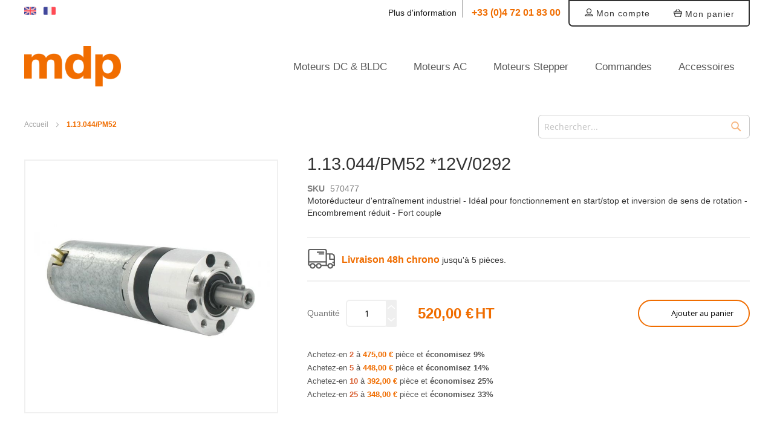

--- FILE ---
content_type: text/html; charset=UTF-8
request_url: https://store.mdp.fr/mdp_fr/1-13-044-pm52-570477.html
body_size: 20288
content:
<!doctype html>
<html lang="fr">
    <head prefix="og: http://ogp.me/ns# fb: http://ogp.me/ns/fb# product: http://ogp.me/ns/product#">
        <script>
    var BASE_URL = 'https://store.mdp.fr/mdp_fr/';
    var require = {
        "baseUrl": "https://store.mdp.fr/pub/static/version1757337390/frontend/Smartfire/mdp/fr_FR"
    };
</script>
        <meta charset="utf-8"/>
<meta name="description" content="Découvrez nos Motoréducteurs 1.13.044/PM52 Courant Continu (DC) du fabricant   Buehler"/>
<meta name="keywords" content="7.3"/>
<meta name="robots" content="INDEX,FOLLOW"/>
<meta name="viewport" content="width=device-width, initial-scale=1"/>
<meta name="format-detection" content="telephone=no"/>
<title>1.13.044/PM52 - Motoréducteurs - Courant Continu (DC) - Store MDP</title>
<link  rel="stylesheet" type="text/css"  media="all" href="https://store.mdp.fr/pub/static/version1757337390/frontend/Smartfire/mdp/fr_FR/mage/calendar.css" />
<link  rel="stylesheet" type="text/css"  media="all" href="https://store.mdp.fr/pub/static/version1757337390/frontend/Smartfire/mdp/fr_FR/css/styles-m.css" />
<link  rel="stylesheet" type="text/css"  media="all" href="https://store.mdp.fr/pub/static/version1757337390/frontend/Smartfire/mdp/fr_FR/css/icomoon.css" />
<link  rel="stylesheet" type="text/css"  media="all" href="https://store.mdp.fr/pub/static/version1757337390/frontend/Smartfire/mdp/fr_FR/css/bootstrap-grid.min.css" />
<link  rel="stylesheet" type="text/css"  media="all" href="https://store.mdp.fr/pub/static/version1757337390/frontend/Smartfire/mdp/fr_FR/css/style.css" />
<link  rel="stylesheet" type="text/css"  media="all" href="https://store.mdp.fr/pub/static/version1757337390/frontend/Smartfire/mdp/fr_FR/css/pretty-checkbox.min.css" />
<link  rel="stylesheet" type="text/css"  media="all" href="https://store.mdp.fr/pub/static/version1757337390/frontend/Smartfire/mdp/fr_FR/Tigren_Ajaxsuite/css/media.css" />
<link  rel="stylesheet" type="text/css"  media="all" href="https://store.mdp.fr/pub/static/version1757337390/frontend/Smartfire/mdp/fr_FR/Tigren_Ajaxsuite/css/ajaxsuite.css" />
<link  rel="stylesheet" type="text/css"  media="all" href="https://store.mdp.fr/pub/static/version1757337390/frontend/Smartfire/mdp/fr_FR/Tigren_Ajaxcompare/css/ajaxcompare.css" />
<link  rel="stylesheet" type="text/css"  media="all" href="https://store.mdp.fr/pub/static/version1757337390/frontend/Smartfire/mdp/fr_FR/Tigren_Ajaxcart/css/ajaxcart.css" />
<link  rel="stylesheet" type="text/css"  media="all" href="https://store.mdp.fr/pub/static/version1757337390/frontend/Smartfire/mdp/fr_FR/mage/gallery/gallery.css" />
<link  rel="stylesheet" type="text/css"  media="all" href="https://store.mdp.fr/pub/static/version1757337390/frontend/Smartfire/mdp/fr_FR/Algolia_AlgoliaSearch/internals/algoliasearch.css" />
<link  rel="stylesheet" type="text/css"  media="all" href="https://store.mdp.fr/pub/static/version1757337390/frontend/Smartfire/mdp/fr_FR/Nwdthemes_Revslider/public/assets/css/settings.css" />
<link  rel="stylesheet" type="text/css"  media="screen and (min-width: 768px)" href="https://store.mdp.fr/pub/static/version1757337390/frontend/Smartfire/mdp/fr_FR/css/styles-l.css" />
<link  rel="stylesheet" type="text/css"  media="print" href="https://store.mdp.fr/pub/static/version1757337390/frontend/Smartfire/mdp/fr_FR/css/print.css" />
<link  rel="icon" type="image/x-icon" href="https://store.mdp.fr/pub/static/version1757337390/frontend/Smartfire/mdp/fr_FR/Magento_Theme/favicon.ico" />
<link  rel="shortcut icon" type="image/x-icon" href="https://store.mdp.fr/pub/static/version1757337390/frontend/Smartfire/mdp/fr_FR/Magento_Theme/favicon.ico" />
<script  type="text/javascript"  src="https://store.mdp.fr/pub/static/version1757337390/_cache/merged/af47af906e59fa81a0efe85de1732fa0.js"></script>
<link  rel="canonical" href="https://store.mdp.fr/mdp_fr/1-13-044-pm52-570477.html" />
<!-- Google Tag Manager -->
<script>(function(w,d,s,l,i){w[l]=w[l]||[];w[l].push({'gtm.start':
new Date().getTime(),event:'gtm.js'});var f=d.getElementsByTagName(s)[0],
j=d.createElement(s),dl=l!='dataLayer'?'&l='+l:'';j.async=true;j.src=
'https://www.googletagmanager.com/gtm.js?id='+i+dl;f.parentNode.insertBefore(j,f);
})(window,document,'script','dataLayer','GTM-PPGF2TJ');</script>
<!-- End Google Tag Manager -->            <link rel="alternate" hreflang="fr-fr" href="https://tiendaonline.maxonmotoriberica.es/maxonmotoriberica_fr/1.13.044/pm52-570477.html" />
    <link rel="alternate" hreflang="en-us" href="https://tiendaonline.maxonmotoriberica.es/maxonmotoriberica_en/1-13-044-pm52-570477.html" />
    
<script type="application/ld+json">
    {
        "@context": "https://schema.org/",
        "@type": "Product",
        "name": "1.13.044/PM52",
        "image": "https://store.mdp.fr/pub/media/catalog/product/cache/0f831c1845fc143d00d6d1ebc49f446a/1/_/1_13_044_pm52.jpg",
        "description": "Motoréducteur d&#039;entraînement industriel - Idéal pour fonctionnement en start/stop et inversion de sens de rotation - Encombrement réduit - Fort couple",
        "sku": "570477",
        "offers": {
            "@type": "Offer",
            "priceCurrency": "EUR",
            "url": "https://store.mdp.fr/mdp_fr/1-13-044-pm52-570477.html",
            "availability": "https://schema.org/InStock",
             "price": "520.00"
        }
    }
</script>
<!--  twitter product cards-->
<meta name="twitter:card" content="product" />
<meta name="twitter:domain" content="https://store.mdp.fr/mdp_fr/" />
<meta name="twitter:site" content="" />
<meta name="twitter:creator" content="" />
<meta name="twitter:title" content="1.13.044/PM52" />
<meta name="twitter:description" content="Motoréducteur d&#039;entraînement industriel - Idéal pour fonctionnement en start/stop et inversion de sens de rotation - Encombrement réduit - Fort couple" />
<meta name="twitter:image" content="https://store.mdp.fr/pub/media/catalog/product/cache/0f831c1845fc143d00d6d1ebc49f446a/1/_/1_13_044_pm52.jpg" />
<meta name="twitter:data1" content="EUR520.00" />
<meta name="twitter:label1" content="PRICE" />
<meta name="twitter:data2" content="FR" />
<meta name="twitter:label2" content="LOCATION" />
<!--  twitter product cards-->
<!--  facebook open graph -->
<meta property="og:site_name" content="" />
<meta property="og:type" content="og:product" />
<meta property="og:title" content="1.13.044/PM52" />
<meta property="og:image" content="https://store.mdp.fr/pub/media/catalog/product/cache/0f831c1845fc143d00d6d1ebc49f446a/1/_/1_13_044_pm52.jpg" />
<meta property="og:description" content="Motoréducteur d&#039;entraînement industriel - Idéal pour fonctionnement en start/stop et inversion de sens de rotation - Encombrement réduit - Fort couple" />
<meta property="og:url" content="https://store.mdp.fr/mdp_fr/1-13-044-pm52-570477.html" />
<meta property="product:price:amount" content="520.00" />
<meta property="product:price:currency" content="EUR" />
<meta property="product:availability" content="instock" />
<meta property="product:retailer_item_id" content="570477"/>
<!--  facebook open graph -->
<!-- rich pins -->
<meta name="pinterest-rich-pin" content="enabled" />
<!-- rich pins -->

<script>
    
	window.algoliaConfig = {"instant":{"enabled":true,"selector":".columns","isAddToCartEnabled":true,"addToCartParams":{"action":"https:\/\/store.mdp.fr\/mdp_fr\/checkout\/cart\/add\/uenc\/aHR0cHM6Ly9zdG9yZS5tZHAuZnIvbWRwX2ZyLzEtMTMtMDQ0LXBtNTItNTcwNDc3Lmh0bWw%2C\/","formKey":"7kSezIKbObYPU0kC"},"infiniteScrollEnabled":true,"urlTrackedParameters":["query","attribute:*","index"]},"autocomplete":{"enabled":true,"selector":".algolia-search-input","sections":[{"name":"pages","label":"Pages","hitsPerPage":"2"}],"nbOfProductsSuggestions":"6","nbOfCategoriesSuggestions":"2","nbOfQueriesSuggestions":"10","isDebugEnabled":false},"extensionVersion":"1.7.0","applicationId":"8E9DD7K7CQ","indexName":"store_prod_mdp_fr","apiKey":"MjVhMTYzNWI0ODZiYmYwZTcyMjE2MmU3ZDZhZmYwZGZlM2E1OTc2MzI1MDhkMDhiOTEzN2RkODY3N2JmOGI4ZnRhZ0ZpbHRlcnM9","facets":[{"attribute":"manufacturer","type":"disjunctive","label":"Fabricants","searchable":"2","create_rule":"2"},{"attribute":"technology","type":"disjunctive","label":"Technologies","searchable":"2","create_rule":"2"},{"attribute":"gamme","type":"disjunctive","label":"Types","searchable":"2","create_rule":"2"},{"attribute":"algolia_tension","type":"disjunctive","label":"Tension nominale","searchable":"2","create_rule":"2"},{"attribute":"algolia_tension_sortie","type":"disjunctive","label":"Tension de sortie","searchable":"2","create_rule":"2"},{"attribute":"algolia_vitesse","type":"slider","label":"Vitesse","searchable":"2","create_rule":"2"},{"attribute":"algolia_couple_nominal","type":"slider","label":"Couple","searchable":"2","create_rule":"2"},{"attribute":"algolia_courant","type":"slider","label":"Courant","searchable":"2","create_rule":"2"}],"areCategoriesInFacets":false,"hitsPerPage":9,"sortingIndices":[{"attribute":"name","sort":"asc","sortLabel":"Alphab\u00e9tique (A-Z)","name":"store_prod_mdp_fr_products_name_asc","label":"Alphab\u00e9tique (A-Z)","ranking":["asc(name)","typo","geo","words","filters","proximity","attribute","exact","custom"]},{"attribute":"name","sort":"desc","sortLabel":"Alphab\u00e9tique (Z-A)","name":"store_prod_mdp_fr_products_name_desc","label":"Alphab\u00e9tique (Z-A)","ranking":["desc(name)","typo","geo","words","filters","proximity","attribute","exact","custom"]},{"attribute":"price","sort":"asc","sortLabel":"Prix le moins cher","name":"store_prod_mdp_fr_products_price_default_asc","label":"Prix le moins cher","ranking":["asc(price.EUR.default)","typo","geo","words","filters","proximity","attribute","exact","custom"]},{"attribute":"price","sort":"desc","sortLabel":"Prix le plus cher","name":"store_prod_mdp_fr_products_price_default_desc","label":"Prix le plus cher","ranking":["desc(price.EUR.default)","typo","geo","words","filters","proximity","attribute","exact","custom"]}],"isSearchPage":false,"isCategoryPage":false,"removeBranding":true,"productId":null,"priceKey":".EUR.default","currencyCode":"EUR","currencySymbol":"\u20ac","maxValuesPerFacet":10,"autofocus":true,"request":{"query":"","refinementKey":"","refinementValue":"","path":"","level":""},"showCatsNotIncludedInNavigation":false,"showSuggestionsOnNoResultsPage":"1","baseUrl":"https:\/\/store.mdp.fr\/mdp_fr","popularQueries":["123456","FIRST DC 1Q 60\/10#q","563995","Tattoo","idx","EPOS4","939918","854046","520850"],"useAdaptiveImage":false,"urls":{"logo":"https:\/\/store.mdp.fr\/pub\/static\/version1757337390\/frontend\/Smartfire\/mdp\/fr_FR\/Algolia_AlgoliaSearch\/images\/search-by-algolia.svg"},"ccAnalytics":{"ISSelector":".ais-hits--item a.result, .ais-infinite-hits--item a.result","conversionAnalyticsMode":null,"addToCartSelector":".action.primary.tocart","orderedProductIds":[]},"analytics":{"enabled":false,"delay":"3000","triggerOnUiInteraction":"1","pushInitialSearch":"0"},"now":1763521850,"translations":{"to":"\u00e0","or":"ou","go":"Go","popularQueries":"Vous pouvez essayer une des requ\u00eates suivantes","seeAll":"Voir tous les produits","allDepartments":"Toutes les cat\u00e9gories","seeIn":"Voir nos produits dans","orIn":"ou dans","noProducts":"Pas de r\u00e9sultat pour","noResults":"Aucun r\u00e9sultat","refine":"Filtrer","selectedFilters":"Selected Filters","clearAll":"Tout supprimer","previousPage":"Page pr\u00e9c\u00e9dente","nextPage":"Page suivante","searchFor":"Rechercher un produit","relevance":"Pertinence","categories":"Categories","products":"Produits","searchBy":"Search by","searchForFacetValuesPlaceholder":"Search for other ...","showMore":"Voir plus de produits"}};
</script>

<!--[if lte IE 9]>
<script>
    document.addEventListener("DOMContentLoaded", function() {
        algoliaBundle.$(function () {
            window.algoliaConfig.autofocus = false;
        });
    });
</script>
<![endif]-->
    </head>
    <body data-container="body" data-mage-init='{"loaderAjax": {}, "loader": { "icon": "https://store.mdp.fr/pub/static/version1757337390/frontend/Smartfire/mdp/fr_FR/images/loader-2.gif"}}' class="theme-mdp view-mdp-fr website-mdp catalog-product-view product-1-13-044-pm52-570477 page-layout-1column">
        
<script>
    try {
        if (!window.localStorage || !window.sessionStorage) {
            throw new Error();
        }

        localStorage.setItem('storage_test', 1);
        localStorage.removeItem('storage_test');
    } catch(e) {
        (function () {
            var Storage = function (type) {
                var data;

                function createCookie(name, value, days) {
                    var date, expires;

                    if (days) {
                        date = new Date();
                        date.setTime(date.getTime()+(days * 24 * 60 * 60 * 1000));
                        expires = '; expires=' + date.toGMTString();
                    } else {
                        expires = '';
                    }
                    document.cookie = name + '=' + value+expires+'; path=/';
                }

                function readCookie(name) {
                    var nameEQ = name + '=',
                        ca = document.cookie.split(';'),
                        i = 0,
                        c;

                    for (i=0; i < ca.length; i++) {
                        c = ca[i];

                        while (c.charAt(0) === ' ') {
                            c = c.substring(1,c.length);
                        }

                        if (c.indexOf(nameEQ) === 0) {
                            return c.substring(nameEQ.length, c.length);
                        }
                    }

                    return null;
                }

                function setData(data) {
                    data = encodeURIComponent(JSON.stringify(data));
                    createCookie(type === 'session' ? getSessionName() : 'localStorage', data, 365);
                }

                function clearData() {
                    createCookie(type === 'session' ? getSessionName() : 'localStorage', '', 365);
                }

                function getData() {
                    var data = type === 'session' ? readCookie(getSessionName()) : readCookie('localStorage');

                    return data ? JSON.parse(decodeURIComponent(data)) : {};
                }

                function getSessionName() {
                    if (!window.name) {
                        window.name = new Date().getTime();
                    }

                    return 'sessionStorage' + window.name;
                }

                data = getData();

                return {
                    length: 0,
                    clear: function () {
                        data = {};
                        this.length = 0;
                        clearData();
                    },

                    getItem: function (key) {
                        return data[key] === undefined ? null : data[key];
                    },

                    key: function (i) {
                        var ctr = 0,
                            k;

                        for (k in data) {
                            if (ctr.toString() === i.toString()) {
                                return k;
                            } else {
                                ctr++
                            }
                        }

                        return null;
                    },

                    removeItem: function (key) {
                        delete data[key];
                        this.length--;
                        setData(data);
                    },

                    setItem: function (key, value) {
                        data[key] = value.toString();
                        this.length++;
                        setData(data);
                    }
                };
            };

            window.localStorage.__proto__ = window.localStorage = new Storage('local');
            window.sessionStorage.__proto__ = window.sessionStorage = new Storage('session');
        })();
    }
</script>
<script type="text/x-magento-init">
{
    "*": {
        "tigren/ajaxsuite"    : {"ajaxSuite":{"enabled":true,"popupTTL":10,"animation":"2","backgroundColor":"#ededed","headerBackgroundColor":"#400b8f","headerTextColor":"#fff","buttonTextColor":"#fff","buttonBackgroundColor":"#006bb4"}}    }
}

</script>
<script type="text/x-magento-init">
{
    "*": {
        "tigren/ajaxcompare"    : {"ajaxSuite":{"enabled":true,"popupTTL":10,"animation":"2","backgroundColor":"#ededed","headerBackgroundColor":"#400b8f","headerTextColor":"#fff","buttonTextColor":"#fff","buttonBackgroundColor":"#006bb4"},"ajaxCompare":{"enabled":true,"ajaxCompareUrl":"https:\/\/store.mdp.fr\/mdp_fr\/ajaxcompare\/compare\/addCompare\/"}}    }
}

</script><script type="text/x-magento-init">
{
    "*": {
        "tigren/ajaxToCart" : {"ajaxSuite":{"enabled":true,"popupTTL":10,"animation":"2","backgroundColor":"#ededed","headerBackgroundColor":"#400b8f","headerTextColor":"#fff","buttonTextColor":"#fff","buttonBackgroundColor":"#006bb4"},"ajaxCart":{"addToCartUrl":"https:\/\/store.mdp.fr\/mdp_fr\/ajaxcart\/cart\/showPopup\/","addToCartInWishlistUrl":"https:\/\/store.mdp.fr\/mdp_fr\/ajaxcart\/wishlist\/showPopup\/","checkoutCartUrl":"https:\/\/store.mdp.fr\/mdp_fr\/checkout\/cart\/add\/","wishlistAddToCartUrl":"https:\/\/store.mdp.fr\/mdp_fr\/wishlist\/index\/cart\/","addToCartButtonSelector":"button.tocart"}}    }
}
</script>
<script>
    window.ajaxCartLoaderOptions = {"icon":"https:\/\/store.mdp.fr\/pub\/static\/version1757337390\/frontend\/Smartfire\/mdp\/fr_FR\/images\/loader-1.gif","texts":{"loaderText":"Chargement en cours...","imgAlt":"Chargement en cours..."}};
</script>    <script>
        require.config({
            deps: [
                'jquery',
                'mage/translate',
                'jquery/jquery-storageapi'
            ],
            callback: function ($) {
                'use strict';

                var dependencies = [],
                    versionObj;

                $.initNamespaceStorage('mage-translation-storage');
                $.initNamespaceStorage('mage-translation-file-version');
                versionObj = $.localStorage.get('mage-translation-file-version');

                
                if (versionObj.version !== '38f4b815a835fc7a720426344f4958f2bd0085c7') {
                    dependencies.push(
                        'text!js-translation.json'
                    );

                }

                require.config({
                    deps: dependencies,
                    callback: function (string) {
                        if (typeof string === 'string') {
                            $.mage.translate.add(JSON.parse(string));
                            $.localStorage.set('mage-translation-storage', string);
                            $.localStorage.set(
                                'mage-translation-file-version',
                                {
                                    version: '38f4b815a835fc7a720426344f4958f2bd0085c7'
                                }
                            );
                        } else {
                            $.mage.translate.add($.localStorage.get('mage-translation-storage'));
                        }
                    }
                });
            }
        });
    </script>

<script type="text/x-magento-init">
    {
        "*": {
            "mage/cookies": {
                "expires": null,
                "path": "/",
                "domain": ".store.mdp.fr",
                "secure": false,
                "lifetime": "3600"
            }
        }
    }
</script>
    <noscript>
        <div class="message global noscript">
            <div class="content">
                <p>
                    <strong>Javascript est désactivé dans votre navigateur.</strong>
                    <span>Pour une meilleure expérience sur notre site, assurez-vous d’activer JavaScript dans votre navigateur.</span>
                </p>
            </div>
        </div>
    </noscript>


<script type="text/javascript">

window.smartfireVars = {
        corporateUrl: "https://gamme.mdp.fr/",
        contactUrl: "https://gamme.mdp.fr/#contact",
        contactNumber: "+33 (0)4 72 01 83 00"
    };

</script>
<script src="https://gamme.mdp.fr/popup/js/main.js"></script>
<div class="page-wrapper"><header class="page-header"><div class="panel wrapper"><div class="panel header">
<div  class="minicart-wrapper">
    
    <div class="minicart-container" data-block="minicart">
            <div class="block block-minicart empty"
             data-role="dropdownDialog"
             data-mage-init='{"dropdownDialog":{
                "appendTo":"[data-block=minicart]",
                "triggerTarget":".minicart-wrapper",
                "timeout": "2000",
                "closeOnMouseLeave": false,
                "closeOnEscape": true,
                "triggerClass":"active",
                "parentClass":"active",
                "buttons":[]}}'>
            <div id="minicart-content-wrapper" data-bind="scope: 'minicart_content'">
                <!-- ko template: getTemplate() --><!-- /ko -->
            </div>
                    </div>
                 </div>


    <div class="smartfire-account-link">
        <a href="/customer/account">Mon compte</a>
    </div>

    <a class="action showcart" href="https://store.mdp.fr/mdp_fr/checkout/cart/"
       data-bind="scope: 'minicart_content'">
        <span class="text">Mon panier</span>
        <span class="counter qty empty"
              data-bind="css: { empty: !!getCartParam('summary_count') == false }, blockLoader: isLoading">
            <span class="counter-number"><!-- ko text: getCartParam('summary_count') --><!-- /ko --></span>
            <span class="counter-label">
            <!-- ko if: getCartParam('summary_count') -->
                <!-- ko text: getCartParam('summary_count') --><!-- /ko -->
                <!-- ko i18n: 'items' --><!-- /ko -->
            <!-- /ko -->
            </span>
        </span>
    </a>

    <script>
        window.checkout = {"shoppingCartUrl":"https:\/\/store.mdp.fr\/mdp_fr\/checkout\/cart\/","checkoutUrl":"https:\/\/store.mdp.fr\/mdp_fr\/onestepcheckout\/","updateItemQtyUrl":"https:\/\/store.mdp.fr\/mdp_fr\/checkout\/sidebar\/updateItemQty\/","removeItemUrl":"https:\/\/store.mdp.fr\/mdp_fr\/checkout\/sidebar\/removeItem\/","imageTemplate":"Magento_Catalog\/product\/image_with_borders","baseUrl":"https:\/\/store.mdp.fr\/mdp_fr\/","minicartMaxItemsVisible":3,"websiteId":"1","maxItemsToDisplay":10,"customerLoginUrl":"https:\/\/store.mdp.fr\/mdp_fr\/customer\/account\/login\/","isRedirectRequired":false,"autocomplete":"off","captcha":{"user_login":{"isCaseSensitive":false,"imageHeight":50,"imageSrc":"","refreshUrl":"https:\/\/store.mdp.fr\/mdp_fr\/captcha\/refresh\/","isRequired":false},"guest_checkout":{"isCaseSensitive":false,"imageHeight":50,"imageSrc":"","refreshUrl":"https:\/\/store.mdp.fr\/mdp_fr\/captcha\/refresh\/","isRequired":false}}};
    </script>
    <script type="text/x-magento-init">
    {
        "[data-block='minicart']": {
            "Magento_Ui/js/core/app": {"components":{"minicart_content":{"children":{"subtotal.container":{"children":{"subtotal":{"children":{"subtotal.totals":{"config":{"display_cart_subtotal_incl_tax":0,"display_cart_subtotal_excl_tax":1,"template":"Magento_Tax\/checkout\/minicart\/subtotal\/totals"},"children":{"subtotal.totals.msrp":{"component":"Magento_Msrp\/js\/view\/checkout\/minicart\/subtotal\/totals","config":{"displayArea":"minicart-subtotal-hidden","template":"Magento_Msrp\/checkout\/minicart\/subtotal\/totals"}}},"component":"Magento_Tax\/js\/view\/checkout\/minicart\/subtotal\/totals"}},"component":"uiComponent","config":{"template":"Magento_Checkout\/minicart\/subtotal"}}},"component":"uiComponent","config":{"displayArea":"subtotalContainer"}},"item.renderer":{"component":"uiComponent","config":{"displayArea":"defaultRenderer","template":"Magento_Checkout\/minicart\/item\/default"},"children":{"item.image":{"component":"Magento_Catalog\/js\/view\/image","config":{"template":"Magento_Catalog\/product\/image","displayArea":"itemImage"}},"checkout.cart.item.price.sidebar":{"component":"uiComponent","config":{"template":"Magento_Checkout\/minicart\/item\/price","displayArea":"priceSidebar"}}}},"extra_info":{"component":"uiComponent","config":{"displayArea":"extraInfo"}},"promotion":{"component":"uiComponent","config":{"displayArea":"promotion"}},"magekey":{"component":"uiComponent","config":{"displayArea":"sign-in-popup"},"children":{"savecart":{"component":"MageKey_SaveCart\/js\/view\/button","config":{"template":"MageKey_SaveCart\/button"}}}}},"config":{"itemRenderer":{"default":"defaultRenderer","simple":"defaultRenderer","virtual":"defaultRenderer"},"template":"Magento_Checkout\/minicart\/content"},"component":"Magento_Checkout\/js\/view\/minicart"}},"types":[]}        },
        "*": {
            "Magento_Ui/js/block-loader": "https://store.mdp.fr/pub/static/version1757337390/frontend/Smartfire/mdp/fr_FR/images/loader-1.gif",
            "js/minicart/minicart": {}
        }
    }
</script>
    </script>
</div>


<ul class="header links"><li><a href="https://store.mdp.fr/mdp_fr/customer/account/" >Mon compte</a></li></ul>    <div class="form-language">
        <div class="langs-wrapper">
                                                                        <a class="lang-flag" href="#" data-post='{"action":"https:\/\/store.mdp.fr\/mdp_en\/1-13-044-pm52-570477.html?___from_store=mdp_fr","data":{"uenc":"aHR0cHM6Ly9zdG9yZS5tZHAuZnIvbWRwX2ZyLzEtMTMtMDQ0LXBtNTItNTcwNDc3Lmh0bWw,","___store":"mdp_en"}}'><img src="https://store.mdp.fr/pub/static/version1757337390/frontend/Smartfire/mdp/fr_FR/images/flags/en.png" alt="Langue en"></a>
                                                                        <a class="lang-flag" href="#" data-post='{"action":"https:\/\/store.mdp.fr\/mdp_fr\/1-13-044-pm52-570477.html?___from_store=mdp_fr","data":{"uenc":"aHR0cHM6Ly9zdG9yZS5tZHAuZnIvbWRwX2ZyLzEtMTMtMDQ0LXBtNTItNTcwNDc3Lmh0bWw,","___store":"mdp_fr"}}'><img src="https://store.mdp.fr/pub/static/version1757337390/frontend/Smartfire/mdp/fr_FR/images/flags/fr.png" alt="Langue fr"></a>
                    </div>
    </div>
<span class="header-static-link">
    <a target="_blank" rel="noopener noreferrer" href="https://gamme.mdp.fr/" class="site-link">Plus d'information</a>
    <a href="tel:+33 (0)4 72 01 83 00" class="phone-number">+33 (0)4 72 01 83 00</a>
</span>
</div></div><div class="header content"><span data-action="toggle-nav" class="action nav-toggle"><span>Basculer la navigation</span></span>
    <a class="logo" href="https://store.mdp.fr/mdp_fr/" title="Mdp">
        <img src="https://store.mdp.fr/pub/media/logo/websites/1/mdp_logo_pos_colour_rgb_1_1_.png"
             alt="Mdp"
             width="189"             height="64"        />
    </a>
    <div class="sections nav-sections">
                <div class="section-items nav-sections-items" data-mage-init='{"tabs":{"openedState":"active"}}'>
                                            <div class="section-item-title nav-sections-item-title" data-role="collapsible">
                    <a class="nav-sections-item-switch" data-toggle="switch" href="#store.menu">Menu</a>
                </div>
                <div class="section-item-content nav-sections-item-content" id="store.menu" data-role="content">
<nav class="navigation" data-action="navigation">
    <ul data-mage-init='{"menu":{"responsive":true, "expanded":true, "position":{"my":"left top","at":"left bottom"}}}'>
        <li  class="level0 nav-1 first level-top"><a href="https://store.mdp.fr/mdp_fr/moteurs-dc.html"  class="level-top" ><span>Moteurs DC &amp; BLDC</span></a></li><li  class="level0 nav-2 level-top"><a href="https://store.mdp.fr/mdp_fr/moteurs-ac.html"  class="level-top" ><span>Moteurs AC</span></a></li><li  class="level0 nav-3 level-top"><a href="https://store.mdp.fr/mdp_fr/moteurs-stepper.html"  class="level-top" ><span>Moteurs Stepper</span></a></li><li  class="level0 nav-4 level-top"><a href="https://store.mdp.fr/mdp_fr/commandes.html"  class="level-top" ><span>Commandes</span></a></li><li  class="level0 nav-5 last level-top parent"><a href="https://store.mdp.fr/mdp_fr/accessoires.html"  class="level-top" ><span>Accessoires</span></a><ul class="level0 submenu"><li  class="level1 nav-5-1 first"><a href="https://store.mdp.fr/mdp_fr/accessoires/alimentations.html" ><span>Alimentations</span></a></li><li  class="level1 nav-5-2 last"><a href="https://store.mdp.fr/mdp_fr/accessoires/connectiques.html" ><span>Connectiques</span></a></li></ul></li>            </ul>
</nav>
</div>
                    </div>
    </div>
</div></header><div class="breadcrumbs" data-mage-init='{
    "breadcrumbs": {
        "categoryUrlSuffix": ".html",
        "useCategoryPathInUrl": 0,
        "product": "1.13.044/PM52"
    }
}'>
</div>
<main id="maincontent" class="page-main"><div id="algolia-autocomplete-container"></div><a id="contentarea" tabindex="-1"></a>
<div class="page messages"><div data-placeholder="messages"></div>
<div data-bind="scope: 'messages'">
    <!-- ko if: cookieMessages && cookieMessages.length > 0 -->
    <div role="alert" data-bind="foreach: { data: cookieMessages, as: 'message' }" class="messages">
        <div data-bind="attr: {
            class: 'message-' + message.type + ' ' + message.type + ' message',
            'data-ui-id': 'message-' + message.type
        }">
            <div data-bind="html: message.text"></div>
        </div>
    </div>
    <!-- /ko -->
    <!-- ko if: messages().messages && messages().messages.length > 0 -->
    <div role="alert" data-bind="foreach: { data: messages().messages, as: 'message' }" class="messages">
        <div data-bind="attr: {
            class: 'message-' + message.type + ' ' + message.type + ' message',
            'data-ui-id': 'message-' + message.type
        }">
            <div data-bind="html: message.text"></div>
        </div>
    </div>
    <!-- /ko -->
</div>
<script type="text/x-magento-init">
    {
        "*": {
            "Magento_Ui/js/core/app": {
                "components": {
                        "messages": {
                            "component": "Magento_Theme/js/view/messages"
                        }
                    }
                }
            }
    }
</script>
</div><div class="columns"><div class="column main"><div class="block block-search">
    <div class="block block-title"><strong>Rechercher</strong></div>
    <div class="block block-content">
        <form class="form minisearch" id="search_mini_form" action="https://store.mdp.fr/mdp_fr/catalogsearch/result/" method="get">
            <div class="field search">
                <label class="label" for="search" data-role="minisearch-label">
                    <span>Rechercher</span>
                </label>
                <div class="control">
                    <input id="search"
                           data-mage-init='{"quickSearch":{
                                "formSelector":"#search_mini_form",
                                "url":"https://store.mdp.fr/mdp_fr/search/ajax/suggest/",
                                "destinationSelector":"#search_autocomplete"}
                           }'
                           type="text"
                           name="q"
                           value=""
                           placeholder="Rechercher..."
                           class="input-text algolia-search-input"
                           maxlength="128"
                           role="combobox"
                           aria-haspopup="false"
                           aria-autocomplete="both"
                           autocomplete="off"/>
                                    </div>
            </div>
            <div class="actions">
                <button type="submit"
                        title="Rechercher"
                        class="action search">
                    <span>Rechercher</span>
                </button>
            </div>
        </form>
    </div>
</div>
<div class="product-info-main"><div class="page-title-wrapper">
    <h1 class="page-title"
                >
        <span class="base" data-ui-id="page-title-wrapper" >1.13.044/PM52 *12V/0292</span>    </h1>
    </div>
<div class="product attribute sku">
    <strong class="type">SKU</strong>    <div class="value" itemprop="sku">570477</div>
</div>
<div class="product attribute description">
        <div class="value" >Motoréducteur d'entraînement industriel - Idéal pour fonctionnement en start/stop et inversion de sens de rotation - Encombrement réduit - Fort couple</div>
</div>
<p class="product-shipping-delay">
    <img src="https://store.mdp.fr/pub/static/version1757337390/frontend/Smartfire/mdp/fr_FR/images/reassuring/livraison.svg" alt="Camion livraison"/>
            <span>Livraison 48h chrono</span> jusqu'à 5 pièces.    </p>
<div class="product-add-form">
    <form data-product-sku="570477"
          action="https://store.mdp.fr/mdp_fr/checkout/cart/add/uenc/aHR0cHM6Ly9zdG9yZS5tZHAuZnIvbWRwX2ZyLzEtMTMtMDQ0LXBtNTItNTcwNDc3Lmh0bWw%2C/product/134151/" method="post"
          id="product_addtocart_form">
        <input type="hidden" name="product" value="134151" />
        <input type="hidden" name="selected_configurable_option" value="" />
        <input type="hidden" name="related_product" id="related-products-field" value="" />
        <input name="form_key" type="hidden" value="osCgvBzIVZicroU8" />                            <div class="box-tocart">
    <div class="fieldset">
                <div class="field qty">
            <label class="label" for="qty"><span>Quantité</span></label>
            <div class="control">
                <input type="number"
                       name="qty"
                       id="qty"
                       value="1"
                       title="Quantité"
                       class="input-text qty"
                       data-validate="{&quot;required-number&quot;:true,&quot;validate-item-quantity&quot;:{&quot;minAllowed&quot;:1}}"
                       />
                <a href="javascript:void(0);" class="button-action minus" title="Quantité moins"></a>
                <a href="javascript:void(0);" class="button-action plus" title="Quantité Plus"></a>
            </div>
        </div>
        <div class="product-info-price"><div class="price-box price-final_price" data-role="priceBox" data-product-id="134151">
    

<span class="price-container price-final_price tax weee"
        >
        <span  id="product-price-134151"                data-price-amount="520"
        data-price-type="finalPrice"
        class="price-wrapper ">
        <span class="price">520,00 €</span>    </span>
            <span class="after-price">HT</span>
            </span>

</div></div>                <div class="actions">
                                        <button type="submit"
                        title="Ajouter au panier"
                        class="action primary tocart"
                        id="product-addtocart-button">
                    <span>Ajouter au panier</span>
                </button>
                    </div>
    </div>
</div>
<script type="text/x-magento-init">
    {
        "#product_addtocart_form": {
            "Magento_Catalog/product/view/validation": {
                "radioCheckboxClosest": ".nested"
            }
        }
    }
</script>
<script type="text/javascript">
    window.smartfire_maxQtyCart = 49;
</script>
        
                    </form>
</div>
<script>
    require([
        'jquery',
        'priceBox'
    ], function($){
        var dataPriceBoxSelector = '[data-role=priceBox]',
            dataProductIdSelector = '[data-product-id=134151]',
            priceBoxes = $(dataPriceBoxSelector + dataProductIdSelector);

        priceBoxes = priceBoxes.filter(function(index, elem){
            return !$(elem).find('.price-from').length;
        });

        priceBoxes.priceBox({'priceConfig': {"productId":"134151","priceFormat":{"pattern":"%s\u00a0\u20ac","precision":2,"requiredPrecision":2,"decimalSymbol":",","groupSymbol":"\u202f","groupLength":3,"integerRequired":1}}});
    });
</script>

    <ul class="prices-tier items">
            <li class="item">
                            Achetez-en <b>2</b> à 

<span class="price-container price-tier_price tax weee"
        >
        <span                 data-price-amount="475"
        data-price-type=""
        class="price-wrapper ">
        <span class="price">475,00 €</span>    </span>
            </span>
 pièce et <strong class="benefit">économisez<span class="percent tier-0">&nbsp;9</span>%</strong>                    </li>
            <li class="item">
                            Achetez-en <b>5</b> à 

<span class="price-container price-tier_price tax weee"
        >
        <span  id="1"                data-price-amount="448"
        data-price-type=""
        class="price-wrapper ">
        <span class="price">448,00 €</span>    </span>
            </span>
 pièce et <strong class="benefit">économisez<span class="percent tier-1">&nbsp;14</span>%</strong>                    </li>
            <li class="item">
                            Achetez-en <b>10</b> à 

<span class="price-container price-tier_price tax weee"
        >
        <span  id="2"                data-price-amount="392"
        data-price-type=""
        class="price-wrapper ">
        <span class="price">392,00 €</span>    </span>
            </span>
 pièce et <strong class="benefit">économisez<span class="percent tier-2">&nbsp;25</span>%</strong>                    </li>
            <li class="item">
                            Achetez-en <b>25</b> à 

<span class="price-container price-tier_price tax weee"
        >
        <span  id="3"                data-price-amount="348"
        data-price-type=""
        class="price-wrapper ">
        <span class="price">348,00 €</span>    </span>
            </span>
 pièce et <strong class="benefit">économisez<span class="percent tier-3">&nbsp;33</span>%</strong>                    </li>
        </ul>
    </div><div class="product media"><a id="gallery-prev-area" tabindex="-1"></a>
<div class="action-skip-wrapper"><a class="action skip gallery-next-area" href="#gallery-next-area"><span>Skip to the end of the images gallery</span></a>
</div><div class="gallery-placeholder _block-content-loading" data-gallery-role="gallery-placeholder">
    <div data-role="loader" class="loading-mask">
        <div class="loader">
            <img src="https://store.mdp.fr/pub/static/version1757337390/frontend/Smartfire/mdp/fr_FR/images/loader-1.gif"
                 alt="Chargement en cours...">
        </div>
    </div>
</div>
<!--Fix for jumping content. Loader must be the same size as gallery.-->
<script>
    var config = {
            "width": 700,
            "thumbheight": 90,
            "navtype": "slides",
            "height": 700        },
        thumbBarHeight = 0,
        loader = document.querySelectorAll('[data-gallery-role="gallery-placeholder"] [data-role="loader"]')[0];

    if (config.navtype === 'horizontal') {
        thumbBarHeight = config.thumbheight;
    }

    loader.style.paddingBottom = ( config.height / config.width * 100) + "%";
</script>
<script type="text/x-magento-init">
    {
        "[data-gallery-role=gallery-placeholder]": {
            "mage/gallery/gallery": {
                "mixins":["magnifier/magnify"],
                "magnifierOpts": {"fullscreenzoom":"20","top":"","left":"","width":"","height":"","eventType":"hover","enabled":false},
                "data": [{"thumb":"https:\/\/store.mdp.fr\/pub\/media\/catalog\/product\/cache\/6633e7fcc9a7e88021adbe9a2450a512\/1\/_\/1_13_044_pm52.jpg","img":"https:\/\/store.mdp.fr\/pub\/media\/catalog\/product\/cache\/c687aa7517cf01e65c009f6943c2b1e9\/1\/_\/1_13_044_pm52.jpg","full":"https:\/\/store.mdp.fr\/pub\/media\/catalog\/product\/cache\/926507dc7f93631a094422215b778fe0\/1\/_\/1_13_044_pm52.jpg","caption":"1_13_044_pm52.jpg","position":"1","isMain":true,"type":"image","videoUrl":null}],
                "options": {
                    "nav": "thumbs",
                                            "loop": 1,
                                                                "keyboard": 1,
                                                                "arrows": 1,
                                                                "allowfullscreen": 1,
                                        "showCaption": false,
                    "width": "700",
                    "thumbwidth": "90",
                                            "thumbheight": 90,
                                                                "height": 700,
                                                                "transitionduration": 500,
                                        "transition": "slide",
                                            "navarrows": 1,
                                        "navtype": "slides",
                    "navdir": "horizontal"
                },
                "fullscreen": {
                    "nav": "thumbs",
                                            "loop": 1,
                                        "navdir": "horizontal",
                                        "navtype": "slides",
                                        "showCaption": false,
                                            "transitionduration": 500,
                                        "transition": "dissolve"
                },
                "breakpoints": {"mobile":{"conditions":{"max-width":"767px"},"options":{"options":{"nav":"dots"}}}}            }
        }
    }
</script>
<script type="text/x-magento-init">
    {
        "[data-gallery-role=gallery-placeholder]": {
            "Magento_ProductVideo/js/fotorama-add-video-events": {
                "videoData": [{"mediaType":"image","videoUrl":null,"isBase":true}],
                "videoSettings": [{"playIfBase":"0","showRelated":"0","videoAutoRestart":"0"}],
                "optionsVideoData": []            }
        }
    }
</script>
<div class="action-skip-wrapper"><a class="action skip gallery-prev-area" href="#gallery-prev-area"><span>Skip to the beginning of the images gallery</span></a>
</div><a id="gallery-next-area" tabindex="-1"></a>
</div>    <div class="product info detailed">
                <div class="product data items" data-mage-init='{"tabs":{"openedState":"active"}}'>
                                            <div class="data item title"
                     aria-labeledby="tab-label-product.attributes.main-title"
                     data-role="collapsible" id="tab-label-product.attributes.main">
                    <h2 class="data switch"
                       tabindex="-1"
                       data-toggle="switch"
                       href="#product.attributes.main"
                       id="tab-label-product.attributes.main-title">
                        Caractéristiques principales                    </h2>
                </div>
                <div class="data item content" id="product.attributes.main" data-role="content">
                        <div class="additional-attributes-wrapper table-wrapper">
        <table class="data table additional-attributes" id="product-attribute-specs-table">
            <caption class="table-caption">Plus d’information</caption>
            <tbody>
                            <tr class="row">
                    <th class="col-7 label" scope="row">Fabricant</th>
                    <td class="col-5 data" data-th="Fabricant">Buehler</td>
                </tr>
                            <tr class="row">
                    <th class="col-7 label" scope="row">Technologies</th>
                    <td class="col-5 data" data-th="Technologies">Courant Continu (DC)</td>
                </tr>
                            <tr class="row">
                    <th class="col-7 label" scope="row">Gammes</th>
                    <td class="col-5 data" data-th="Gammes">Motoréducteurs</td>
                </tr>
                            <tr class="row">
                    <th class="col-7 label" scope="row"> Courant nominal</th>
                    <td class="col-5 data" data-th=" Courant nominal">4.9 A</td>
                </tr>
                            <tr class="row">
                    <th class="col-7 label" scope="row"> Couple nominal</th>
                    <td class="col-5 data" data-th=" Couple nominal">25 Nm</td>
                </tr>
                            <tr class="row">
                    <th class="col-7 label" scope="row"> Rapport de réduction</th>
                    <td class="col-5 data" data-th=" Rapport de réduction">291.71  </td>
                </tr>
                            <tr class="row">
                    <th class="col-7 label" scope="row"> Tension d\&#039;alimentation</th>
                    <td class="col-5 data" data-th=" Tension d\&#039;alimentation">12 V</td>
                </tr>
                            <tr class="row">
                    <th class="col-7 label" scope="row"> Vitesse en charge</th>
                    <td class="col-5 data" data-th=" Vitesse en charge">11.2 tr/mn</td>
                </tr>
                        </tbody>
        </table>
    </div>
                </div>
                                            <div class="data item title"
                     aria-labeledby="tab-label-product.attributes.detailed-title"
                     data-role="collapsible" id="tab-label-product.attributes.detailed">
                    <h2 class="data switch"
                       tabindex="-1"
                       data-toggle="switch"
                       href="#product.attributes.detailed"
                       id="tab-label-product.attributes.detailed-title">
                        Caractéristiques détaillées                    </h2>
                </div>
                <div class="data item content" id="product.attributes.detailed" data-role="content">
                        <div class="additional-attributes-wrapper table-wrapper">
        <table class="data table additional-attributes" id="product-attribute-specs-table">
            <caption class="table-caption">Plus d’information</caption>
            <tbody>
                            <tr class="row">
                    <th class="col-7 label" scope="row"> Aimant</th>
                    <td class="col-5 data" data-th=" Aimant">Ferrite  </td>
                </tr>
                            <tr class="row">
                    <th class="col-7 label" scope="row"> Charge axiale maximum</th>
                    <td class="col-5 data" data-th=" Charge axiale maximum">200 N</td>
                </tr>
                            <tr class="row">
                    <th class="col-7 label" scope="row"> Charge radiale maximum</th>
                    <td class="col-5 data" data-th=" Charge radiale maximum">500 N</td>
                </tr>
                            <tr class="row">
                    <th class="col-7 label" scope="row"> Commutation</th>
                    <td class="col-5 data" data-th=" Commutation">Graphite  </td>
                </tr>
                            <tr class="row">
                    <th class="col-7 label" scope="row"> étage de sortie</th>
                    <td class="col-5 data" data-th=" étage de sortie">Steel  </td>
                </tr>
                            <tr class="row">
                    <th class="col-7 label" scope="row"> étage d\&#039;entrée</th>
                    <td class="col-5 data" data-th=" étage d\&#039;entrée">Delrin  </td>
                </tr>
                            <tr class="row">
                    <th class="col-7 label" scope="row"> Force de chassage</th>
                    <td class="col-5 data" data-th=" Force de chassage">500 N</td>
                </tr>
                            <tr class="row">
                    <th class="col-7 label" scope="row"> Jeu angulaire en charge</th>
                    <td class="col-5 data" data-th=" Jeu angulaire en charge">0.85 °</td>
                </tr>
                            <tr class="row">
                    <th class="col-7 label" scope="row"> Nombre de lames au collecteur</th>
                    <td class="col-5 data" data-th=" Nombre de lames au collecteur">12  </td>
                </tr>
                            <tr class="row">
                    <th class="col-7 label" scope="row"> Nombre d\&#039;étages</th>
                    <td class="col-5 data" data-th=" Nombre d\&#039;étages">4  </td>
                </tr>
                            <tr class="row">
                    <th class="col-7 label" scope="row"> Paliers</th>
                    <td class="col-5 data" data-th=" Paliers">Roulement à billes  </td>
                </tr>
                            <tr class="row">
                    <th class="col-7 label" scope="row"> Rendement du réducteur</th>
                    <td class="col-5 data" data-th=" Rendement du réducteur">0.65 %</td>
                </tr>
                            <tr class="row">
                    <th class="col-7 label" scope="row"> Température ambiante maxi de fonctionnement</th>
                    <td class="col-5 data" data-th=" Température ambiante maxi de fonctionnement">70 °C</td>
                </tr>
                            <tr class="row">
                    <th class="col-7 label" scope="row"> Température ambiante mini de fonctionnement</th>
                    <td class="col-5 data" data-th=" Température ambiante mini de fonctionnement">-10 °C</td>
                </tr>
                            <tr class="row">
                    <th class="col-7 label" scope="row"> Type de réducteur</th>
                    <td class="col-5 data" data-th=" Type de réducteur">planetary  </td>
                </tr>
                            <tr class="row">
                    <th class="col-7 label" scope="row"> Vitesse à vide</th>
                    <td class="col-5 data" data-th=" Vitesse à vide">13.4 tr/mn</td>
                </tr>
                            <tr class="row">
                    <th class="col-7 label" scope="row"> Poids minimum</th>
                    <td class="col-5 data" data-th=" Poids minimum">2240 g</td>
                </tr>
                        </tbody>
        </table>
    </div>
                </div>
                                            <div class="data item title"
                     aria-labeledby="tab-label-product.documents-title"
                     data-role="collapsible" id="tab-label-product.documents">
                    <h2 class="data switch"
                       tabindex="-1"
                       data-toggle="switch"
                       href="#product.documents"
                       id="tab-label-product.documents-title">
                        Documents à télécharger                    </h2>
                </div>
                <div class="data item content" id="product.documents" data-role="content">
                        <div class="additional-attributes-wrapper table-wrapper">
        <table class="data table additional-attributes" id="product-attribute-specs-table">
            <caption class="table-caption">Download files</caption>
            <tbody>
                            <tr>
                    <td class="col data"><a href="https://store.mdp.fr/pub/media/documents/plans/1_13_044_pm52.zip" target="_blank"><img src="https://store.mdp.fr/pub/static/version1757337390/frontend/Smartfire/mdp/fr_FR/images/files/file.svg" /> Plan 2D</a></td>
                </tr>
                            <tr>
                    <td class="col data"><a href="https://store.mdp.fr/pub/media/documents/plans_iges/1_13_044_pm52.zip" target="_blank"><img src="https://store.mdp.fr/pub/static/version1757337390/frontend/Smartfire/mdp/fr_FR/images/files/file.svg" /> Plan 3D</a></td>
                </tr>
                            <tr>
                    <td class="col data"><a href="https://store.mdp.fr/mdp_fr/files/pdf/index/id/134151/" target="_blank"><img src="https://store.mdp.fr/pub/static/version1757337390/frontend/Smartfire/mdp/fr_FR/images/files/file.svg" /> Fiche Produit</a></td>
                </tr>
                        </tbody>
        </table>
    </div>
                </div>
                    </div>
    </div>
<div id="authenticationPopup" data-bind="scope:'authenticationPopup'" style="display: none;">
    <script>
        window.authenticationPopup = {"autocomplete":"off","customerRegisterUrl":"https:\/\/store.mdp.fr\/mdp_fr\/customer\/account\/create\/","customerForgotPasswordUrl":"https:\/\/store.mdp.fr\/mdp_fr\/customer\/account\/forgotpassword\/","baseUrl":"https:\/\/store.mdp.fr\/mdp_fr\/"};
    </script>
    <!-- ko template: getTemplate() --><!-- /ko -->
    <script type="text/x-magento-init">
        {
            "#authenticationPopup": {
                "Magento_Ui/js/core/app": {"components":{"authenticationPopup":{"component":"Magento_Customer\/js\/view\/authentication-popup","children":{"messages":{"component":"Magento_Ui\/js\/view\/messages","displayArea":"messages"},"captcha":{"component":"Magento_Captcha\/js\/view\/checkout\/loginCaptcha","displayArea":"additional-login-form-fields","formId":"user_login","configSource":"checkout"}}}}}            },
            "*": {
                "Magento_Ui/js/block-loader": "https\u003A\u002F\u002Fstore.mdp.fr\u002Fpub\u002Fstatic\u002Fversion1757337390\u002Ffrontend\u002FSmartfire\u002Fmdp\u002Ffr_FR\u002Fimages\u002Floader\u002D1.gif"
            }
        }
    </script>
</div>
<script type="text/x-magento-init">
{"*":{"Magento_Customer\/js\/section-config":{"sections":{"stores\/store\/switch":"*","directory\/currency\/switch":"*","customer\/account\/logout":["recently_viewed_product","recently_compared_product"],"customer\/account\/loginpost":"*","customer\/account\/createpost":"*","customer\/account\/editpost":"*","customer\/ajax\/login":["checkout-data","cart"],"*":["messages"],"catalog\/product_compare\/add":["compare-products"],"catalog\/product_compare\/remove":["compare-products"],"catalog\/product_compare\/clear":["compare-products"],"sales\/guest\/reorder":["cart"],"sales\/order\/reorder":["cart"],"checkout\/cart\/add":["cart"],"checkout\/cart\/delete":["cart"],"checkout\/cart\/updatepost":["cart"],"checkout\/cart\/updateitemoptions":["cart"],"checkout\/cart\/couponpost":["cart"],"checkout\/cart\/estimatepost":["cart"],"checkout\/cart\/estimateupdatepost":["cart"],"checkout\/onepage\/saveorder":["cart","checkout-data","last-ordered-items","checkout-fields"],"checkout\/sidebar\/removeitem":["cart"],"checkout\/sidebar\/updateitemqty":["cart"],"rest\/*\/v1\/carts\/*\/payment-information":["cart","checkout-data","last-ordered-items","instant-purchase","osc-data"],"rest\/*\/v1\/guest-carts\/*\/payment-information":["cart","checkout-data","osc-data"],"rest\/*\/v1\/guest-carts\/*\/selected-payment-method":["cart","checkout-data","osc-data"],"rest\/*\/v1\/carts\/*\/selected-payment-method":["cart","checkout-data","instant-purchase","osc-data"],"mgk_savecart\/cart\/restore":["cart"],"customer\/address\/*":["instant-purchase"],"customer\/account\/*":["instant-purchase"],"vault\/cards\/deleteaction":["instant-purchase"],"multishipping\/checkout\/overviewpost":["cart"],"review\/product\/post":["review"],"wishlist\/index\/add":["wishlist"],"wishlist\/index\/remove":["wishlist"],"wishlist\/index\/updateitemoptions":["wishlist"],"wishlist\/index\/update":["wishlist"],"wishlist\/index\/cart":["wishlist","cart"],"wishlist\/index\/fromcart":["wishlist","cart"],"wishlist\/index\/allcart":["wishlist","cart"],"wishlist\/shared\/allcart":["wishlist","cart"],"wishlist\/shared\/cart":["cart"],"rest\/*\/v1\/carts\/*\/update-item":["cart","checkout-data"],"rest\/*\/v1\/guest-carts\/*\/update-item":["cart","checkout-data"],"rest\/*\/v1\/guest-carts\/*\/remove-item":["cart","checkout-data"],"rest\/*\/v1\/carts\/*\/remove-item":["cart","checkout-data"],"ajaxcompare\/compare\/addcompare":["compare-products"],"ajaxcart\/cart\/showpopup":["cart"],"ajaxcart\/wishlist\/showpopup":["cart","wishlist"]},"clientSideSections":["checkout-data","cart-data","osc-data"],"baseUrls":["https:\/\/store.mdp.fr\/mdp_fr\/"]}}}</script>
<script type="text/x-magento-init">
{"*":{"Magento_Customer\/js\/customer-data":{"sectionLoadUrl":"https:\/\/store.mdp.fr\/mdp_fr\/customer\/section\/load\/","expirableSectionLifetime":60,"expirableSectionNames":["cart"],"cookieLifeTime":"3600","updateSessionUrl":"https:\/\/store.mdp.fr\/mdp_fr\/customer\/account\/updateSession\/"}}}</script>
<script type="text/x-magento-init">
{"*":{"Magento_Customer\/js\/invalidation-processor":{"invalidationRules":{"website-rule":{"Magento_Customer\/js\/invalidation-rules\/website-rule":{"scopeConfig":{"websiteId":1}}}}}}}</script>
<input name="form_key" type="hidden" value="osCgvBzIVZicroU8" /><div id="mgkSavecartPopup" data-bind="scope:'mgkSavecartPopup'" style="display: none;">
    <!-- ko template: getTemplate() --><!-- /ko -->
    <script>
        window.mgkSaveCartEnabled = true;
    </script>
    <script type="text/x-magento-init">
        {
            "#mgkSavecartPopup": {
                "Magento_Ui/js/core/app": {"components":{"mgkSavecartPopup":{"component":"MageKey_SaveCart\/js\/view\/popup","config":{"template":"MageKey_SaveCart\/popup","saveAction":"https:\/\/store.mdp.fr\/mdp_fr\/mgk_savecart\/cart\/save\/"},"children":{"messages":{"component":"Magento_Ui\/js\/view\/messages","displayArea":"messages"}}}}}            },
            "*": {
                "Magento_Ui/js/block-loader": "https://store.mdp.fr/pub/static/version1757337390/frontend/Smartfire/mdp/fr_FR/images/loader-1.gif"
            }
        }
    </script>
</div>
<script type="text/x-magento-init">
    {
        "body": {
            "pageCache": {"url":"https:\/\/store.mdp.fr\/mdp_fr\/page_cache\/block\/render\/id\/134151\/","handles":["default","catalog_product_view","catalog_product_view_type_simple","catalog_product_view_id_134151","catalog_product_view_sku_570477","algolia_search_handle","algolia_search_handle_with_topsearch","nwdthemes_revslider_default","weltpixel_googlecards_remove_opengraph","weltpixel_googlecards_remove_schema"],"originalRequest":{"route":"catalog","controller":"product","action":"view","uri":"\/mdp_fr\/1-13-044-pm52-570477.html"},"versionCookieName":"private_content_version"}        }
    }
</script>
<script type="text/x-magento-init">
    {
        "body": {
            "requireCookie": {"noCookieUrl":"https:\/\/store.mdp.fr\/mdp_fr\/cookie\/index\/noCookies\/","triggers":[".action.towishlist"]}        }
    }
</script>
<script type="text/x-magento-init">
    {
        "*": {
                "Magento_Catalog/js/product/view/provider": {
                    "data": {"items":{"134151":{"add_to_cart_button":{"post_data":"{\"action\":\"https:\\\/\\\/store.mdp.fr\\\/mdp_fr\\\/checkout\\\/cart\\\/add\\\/uenc\\\/%25uenc%25\\\/product\\\/134151\\\/\",\"data\":{\"product\":\"134151\",\"uenc\":\"%uenc%\"}}","url":"https:\/\/store.mdp.fr\/mdp_fr\/checkout\/cart\/add\/uenc\/%25uenc%25\/product\/134151\/","required_options":false},"add_to_compare_button":{"post_data":null,"url":"{\"action\":\"https:\\\/\\\/store.mdp.fr\\\/mdp_fr\\\/catalog\\\/product_compare\\\/add\\\/\",\"data\":{\"product\":\"134151\",\"uenc\":\"aHR0cHM6Ly9zdG9yZS5tZHAuZnIvbWRwX2ZyLzEtMTMtMDQ0LXBtNTItNTcwNDc3Lmh0bWw,\"}}","required_options":null},"price_info":{"final_price":520,"max_price":520,"max_regular_price":520,"minimal_regular_price":520,"special_price":null,"minimal_price":520,"regular_price":520,"formatted_prices":{"final_price":"<span class=\"price\">520,00\u00a0\u20ac<\/span>","max_price":"<span class=\"price\">520,00\u00a0\u20ac<\/span>","minimal_price":"<span class=\"price\">520,00\u00a0\u20ac<\/span>","max_regular_price":"<span class=\"price\">520,00\u00a0\u20ac<\/span>","minimal_regular_price":null,"special_price":null,"regular_price":"<span class=\"price\">520,00\u00a0\u20ac<\/span>"},"extension_attributes":{"msrp":{"msrp_price":"<span class=\"price\">0,00\u00a0\u20ac<\/span>","is_applicable":"","is_shown_price_on_gesture":"","msrp_message":"","explanation_message":"Our price is lower than the manufacturer&#039;s &quot;minimum advertised price.&quot; As a result, we cannot show you the price in catalog or the product page. <br><br> You have no obligation to purchase the product once you know the price. You can simply remove the item from your cart."},"tax_adjustments":{"final_price":520,"max_price":520,"max_regular_price":520,"minimal_regular_price":520,"special_price":520,"minimal_price":520,"regular_price":520,"formatted_prices":{"final_price":"<span class=\"price\">520,00\u00a0\u20ac<\/span>","max_price":"<span class=\"price\">520,00\u00a0\u20ac<\/span>","minimal_price":"<span class=\"price\">520,00\u00a0\u20ac<\/span>","max_regular_price":"<span class=\"price\">520,00\u00a0\u20ac<\/span>","minimal_regular_price":null,"special_price":"<span class=\"price\">520,00\u00a0\u20ac<\/span>","regular_price":"<span class=\"price\">520,00\u00a0\u20ac<\/span>"}},"weee_attributes":[],"weee_adjustment":"<span class=\"price\">520,00\u00a0\u20ac<\/span>"}},"images":[{"url":"https:\/\/store.mdp.fr\/pub\/media\/catalog\/product\/cache\/f073062f50e48eb0f0998593e568d857\/1\/_\/1_13_044_pm52.jpg","code":"recently_viewed_products_grid_content_widget","height":300,"width":240,"label":"1_13_044_pm52.jpg","resized_width":240,"resized_height":300},{"url":"https:\/\/store.mdp.fr\/pub\/media\/catalog\/product\/cache\/633177f689f3c479eab7d48212fd720b\/1\/_\/1_13_044_pm52.jpg","code":"recently_viewed_products_list_content_widget","height":270,"width":270,"label":"1_13_044_pm52.jpg","resized_width":270,"resized_height":270},{"url":"https:\/\/store.mdp.fr\/pub\/media\/catalog\/product\/cache\/15dc7e9ba1a6bafcd505d927c7fcfa03\/1\/_\/1_13_044_pm52.jpg","code":"recently_viewed_products_images_names_widget","height":90,"width":75,"label":"1_13_044_pm52.jpg","resized_width":75,"resized_height":90},{"url":"https:\/\/store.mdp.fr\/pub\/media\/catalog\/product\/cache\/f073062f50e48eb0f0998593e568d857\/1\/_\/1_13_044_pm52.jpg","code":"recently_compared_products_grid_content_widget","height":300,"width":240,"label":"1_13_044_pm52.jpg","resized_width":240,"resized_height":300},{"url":"https:\/\/store.mdp.fr\/pub\/media\/catalog\/product\/cache\/806d6fa663c29d159ca59727157b4a59\/1\/_\/1_13_044_pm52.jpg","code":"recently_compared_products_list_content_widget","height":207,"width":270,"label":"1_13_044_pm52.jpg","resized_width":270,"resized_height":207},{"url":"https:\/\/store.mdp.fr\/pub\/media\/catalog\/product\/cache\/2b4546e5ba001f3aea4287545d649df0\/1\/_\/1_13_044_pm52.jpg","code":"recently_compared_products_images_names_widget","height":90,"width":75,"label":"1_13_044_pm52.jpg","resized_width":75,"resized_height":90}],"url":"https:\/\/store.mdp.fr\/mdp_fr\/1-13-044-pm52-570477.html","id":134151,"name":"1.13.044\/PM52","type":"simple","is_salable":"1","store_id":1,"currency_code":"EUR","extension_attributes":{"review_html":"<div class=\"product-reviews-summary short empty\">\n    <div class=\"reviews-actions\">\n        <a class=\"action add\" href=\"https:\/\/store.mdp.fr\/mdp_fr\/1-13-044-pm52-570477.html#review-form\">\n            Soyez le premier \u00e0 commenter ce produit        <\/a>\n    <\/div>\n<\/div>\n","wishlist_button":{"post_data":null,"url":"{\"action\":\"https:\\\/\\\/store.mdp.fr\\\/mdp_fr\\\/wishlist\\\/index\\\/add\\\/\",\"data\":{\"product\":\"134151\",\"uenc\":\"aHR0cHM6Ly9zdG9yZS5tZHAuZnIvbWRwX2ZyLzEtMTMtMDQ0LXBtNTItNTcwNDc3Lmh0bWw,\"}}","required_options":null}}}},"store":"1","currency":"EUR"}            }
        }
    }
</script>



<style>
    .mp-redirect-yes.mpstoreswitcher-select a {
        color: #757575;
        text-decoration: none;
    }

    .mp-redirect-yes.mpstoreswitcher-select a:hover {
        color: #FFFFFF;
    }
</style>






    <div class="block related" data-mage-init='{"relatedProducts":{"relatedCheckbox":".related.checkbox"}}' data-limit="0" data-shuffle="0">

    <div class="block-title title">
        <strong id="block-related-heading" role="heading" aria-level="2">Notre suggestion de produits compatibles</strong>
        <p><!-- Sous-titre --></p>
    </div>
    <div class="block-content content row" aria-labelledby="block-related-heading">

        
                            <div class="col col-3">

                    <h3>
                    <div class="pretty p-default p-curve p-thick p-smooth">
                        <input type="checkbox" class="checkbox related-category-checkbox" value="Moteur" checked="checked" />
                        <div class="state p-warning-o">
                            <label>Moteur</label>
                        </div>
                    </div>
                    </h3>

                    <div class="products-wraper active" data-category="Moteur">

                        <div>

                        
                        
                                                        
                            
                                                                                                                                                            
                            <div class="product-item-info selectable related-available current"  data-filters="-_--_-" >
                                <!-- related_products_list-->                                <a href="https://store.mdp.fr/mdp_fr/1-13-044-pm52-570477.html" class="product photo product-item-photo">
                                    
<span class="product-image-container"
      style="width:140px;">
    <span class="product-image-wrapper"
          style="padding-bottom: 100%;">
        <img class="product-image-photo"
                        src="https://store.mdp.fr/pub/media/catalog/product/cache/2f067dfaa2eefc9cc6820ffd207e9866/1/_/1_13_044_pm52.jpg"
            width="140"
            height="140"
            alt="1_13_044_pm52.jpg"/></span>
</span>
                                </a>
                                <div class="product details product-item-details">
                                    <strong class="product name product-item-name"><a class="product-item-link" title="1.13.044/PM52" href="https://store.mdp.fr/mdp_fr/1-13-044-pm52-570477.html">
                                        1.13.044/PM52 *12V/0292</a>
                                    </strong>

                                    <div class="price"><div class="price-box price-final_price" data-role="priceBox" data-product-id="134151">
    

<span class="price-container price-final_price tax weee"
        >
        <span  id="product-price-134151"                data-price-amount="520"
        data-price-type="finalPrice"
        class="price-wrapper ">
        <span class="price">520,00 €</span>    </span>
            </span>

</div> HT pour 1 pièce</div>

                                        
                                                                                                                                    <div class="field choice related">
                                                    <input type="checkbox" class="checkbox related" id="related-checkbox134151" name="related_products[]" value="134151" />
                                                    <label class="label" for="related-checkbox134151"></label>
                                                </div>
                                                                                    
                                                                                    <div class="product actions product-item-actions">
                                                
                                            </div>
                                                                            </div>

                                    
                                        <button class="related-cursor prev"></button>
                                        <button class="related-cursor next"></button>
                                                                    </div>

                            
                                                        
                            
                                                                                                                                                            
                            <div class="product-item-info selectable related-available " style="display:none;" data-filters="-_--_-" >
                                <!-- related_products_list-->                                <a href="https://store.mdp.fr/mdp_fr/rs-150-24-570679.html" class="product photo product-item-photo">
                                    
<span class="product-image-container"
      style="width:140px;">
    <span class="product-image-wrapper"
          style="padding-bottom: 100%;">
        <img class="product-image-photo"
                        src="https://store.mdp.fr/pub/media/catalog/product/cache/2f067dfaa2eefc9cc6820ffd207e9866/r/s/rs_150_24.jpg"
            width="140"
            height="140"
            alt="rs_150_24.jpg"/></span>
</span>
                                </a>
                                <div class="product details product-item-details">
                                    <strong class="product name product-item-name"><a class="product-item-link" title="RS-150-24" href="https://store.mdp.fr/mdp_fr/rs-150-24-570679.html">
                                        RS-150-24 24V/6.5A</a>
                                    </strong>

                                    <div class="price"><div class="price-box price-final_price" data-role="priceBox" data-product-id="134245">
    

<span class="price-container price-final_price tax weee"
        >
        <span  id="product-price-134245"                data-price-amount="63"
        data-price-type="finalPrice"
        class="price-wrapper ">
        <span class="price">63,00 €</span>    </span>
            </span>

</div> HT pour 1 pièce</div>

                                        
                                                                                                                                    <div class="field choice related">
                                                    <input type="checkbox" class="checkbox related" id="related-checkbox134245" name="related_products[]" value="134245" />
                                                    <label class="label" for="related-checkbox134245"></label>
                                                </div>
                                                                                    
                                                                                    <div class="product actions product-item-actions">
                                                
                                            </div>
                                                                            </div>

                                    
                                        <button class="related-cursor prev"></button>
                                        <button class="related-cursor next"></button>
                                                                    </div>

                            
                                                        
                            
                                                                                                                                                            
                            <div class="product-item-info selectable related-available " style="display:none;" data-filters="-_--_-" >
                                <!-- related_products_list-->                                <a href="https://store.mdp.fr/mdp_fr/escon-50-5-409510.html" class="product photo product-item-photo">
                                    
<span class="product-image-container"
      style="width:140px;">
    <span class="product-image-wrapper"
          style="padding-bottom: 100%;">
        <img class="product-image-photo"
                        src="https://store.mdp.fr/pub/media/catalog/product/cache/2f067dfaa2eefc9cc6820ffd207e9866/e/s/escon_50_5.jpg"
            width="140"
            height="140"
            alt="escon_50_5.jpg"/></span>
</span>
                                </a>
                                <div class="product details product-item-details">
                                    <strong class="product name product-item-name"><a class="product-item-link" title="ESCON 50/5" href="https://store.mdp.fr/mdp_fr/escon-50-5-409510.html">
                                        ESCON 50/5 24V/6.5A</a>
                                    </strong>

                                    <div class="price"><div class="price-box price-final_price" data-role="priceBox" data-product-id="133917">
    

<span class="price-container price-final_price tax weee"
        >
        <span  id="product-price-133917"                data-price-amount="331"
        data-price-type="finalPrice"
        class="price-wrapper ">
        <span class="price">331,00 €</span>    </span>
            </span>

</div> HT pour 1 pièce</div>

                                        
                                                                                                                                    <div class="field choice related">
                                                    <input type="checkbox" class="checkbox related" id="related-checkbox133917" name="related_products[]" value="133917" />
                                                    <label class="label" for="related-checkbox133917"></label>
                                                </div>
                                                                                    
                                                                                    <div class="product actions product-item-actions">
                                                
                                            </div>
                                                                            </div>

                                    
                                        <button class="related-cursor prev"></button>
                                        <button class="related-cursor next"></button>
                                                                    </div>

                            
                                                        
                            
                                                                                                                                                            
                            <div class="product-item-info selectable related-available " style="display:none;" data-filters="-_--_-" >
                                <!-- related_products_list-->                                <a href="https://store.mdp.fr/mdp_fr/rs-100-24-569054.html" class="product photo product-item-photo">
                                    
<span class="product-image-container"
      style="width:140px;">
    <span class="product-image-wrapper"
          style="padding-bottom: 100%;">
        <img class="product-image-photo"
                        src="https://store.mdp.fr/pub/media/catalog/product/cache/2f067dfaa2eefc9cc6820ffd207e9866/r/s/rs_100_24.jpg"
            width="140"
            height="140"
            alt="rs_100_24.jpg"/></span>
</span>
                                </a>
                                <div class="product details product-item-details">
                                    <strong class="product name product-item-name"><a class="product-item-link" title="RS-100-24" href="https://store.mdp.fr/mdp_fr/rs-100-24-569054.html">
                                        RS-100-24 24V/4.5A</a>
                                    </strong>

                                    <div class="price"><div class="price-box price-final_price" data-role="priceBox" data-product-id="134028">
    

<span class="price-container price-final_price tax weee"
        >
        <span  id="product-price-134028"                data-price-amount="56"
        data-price-type="finalPrice"
        class="price-wrapper ">
        <span class="price">56,00 €</span>    </span>
            </span>

</div> HT pour 1 pièce</div>

                                        
                                                                                                                                    <div class="field choice related">
                                                    <input type="checkbox" class="checkbox related" id="related-checkbox134028" name="related_products[]" value="134028" />
                                                    <label class="label" for="related-checkbox134028"></label>
                                                </div>
                                                                                    
                                                                                    <div class="product actions product-item-actions">
                                                
                                            </div>
                                                                            </div>

                                    
                                        <button class="related-cursor prev"></button>
                                        <button class="related-cursor next"></button>
                                                                    </div>

                            
                            </div>
                            
                    </div>

                </div>

                    
                            <div class="col col-3">

                    <h3>
                    <div class="pretty p-default p-curve p-thick p-smooth">
                        <input type="checkbox" class="checkbox related-category-checkbox" value="Commande" checked="checked" />
                        <div class="state p-warning-o">
                            <label>Commande</label>
                        </div>
                    </div>
                    </h3>

                    <div class="products-wraper active" data-category="Commande">

                        <div>

                        
                        
                                                        
                            
                                                                                                                                                            
                            <div class="product-item-info selectable related-available current"  data-filters="-_--_-" >
                                <!-- related_products_list-->                                <a href="https://store.mdp.fr/mdp_fr/escon-50-5-409510.html" class="product photo product-item-photo">
                                    
<span class="product-image-container"
      style="width:140px;">
    <span class="product-image-wrapper"
          style="padding-bottom: 100%;">
        <img class="product-image-photo"
                        src="https://store.mdp.fr/pub/media/catalog/product/cache/2f067dfaa2eefc9cc6820ffd207e9866/e/s/escon_50_5.jpg"
            width="140"
            height="140"
            alt="escon_50_5.jpg"/></span>
</span>
                                </a>
                                <div class="product details product-item-details">
                                    <strong class="product name product-item-name"><a class="product-item-link" title="ESCON 50/5" href="https://store.mdp.fr/mdp_fr/escon-50-5-409510.html">
                                        ESCON 50/5 24V/4.5A</a>
                                    </strong>

                                    <div class="price"><div class="price-box price-final_price" data-role="priceBox" data-product-id="133917">
    

<span class="price-container price-final_price tax weee"
        >
        <span  id="product-price-133917"                data-price-amount="331"
        data-price-type="finalPrice"
        class="price-wrapper ">
        <span class="price">331,00 €</span>    </span>
            </span>

</div> HT pour 1 pièce</div>

                                        
                                                                                                                                    <div class="field choice related">
                                                    <input type="checkbox" class="checkbox related" id="related-checkbox133917" name="related_products[]" value="133917" />
                                                    <label class="label" for="related-checkbox133917"></label>
                                                </div>
                                                                                    
                                                                                    <div class="product actions product-item-actions">
                                                
                                            </div>
                                                                            </div>

                                                                            <div class="related-cursor-empty"></div>
                                                                    </div>

                            
                            </div>
                            
                    </div>

                </div>

                    
                            <div class="col col-3">

                    <h3>
                    <div class="pretty p-default p-curve p-thick p-smooth">
                        <input type="checkbox" class="checkbox related-category-checkbox" value="Alimentation" checked="checked" />
                        <div class="state p-warning-o">
                            <label>Alimentations</label>
                        </div>
                    </div>
                    </h3>

                    <div class="products-wraper active" data-category="Alimentation">

                        <div>

                        
                        
                                                        
                            
                                                                                                                                                            
                            <div class="product-item-info selectable related-available current"  data-filters="-_--_-" >
                                <!-- related_products_list-->                                <a href="https://store.mdp.fr/mdp_fr/rs-150-24-570679.html" class="product photo product-item-photo">
                                    
<span class="product-image-container"
      style="width:140px;">
    <span class="product-image-wrapper"
          style="padding-bottom: 100%;">
        <img class="product-image-photo"
                        src="https://store.mdp.fr/pub/media/catalog/product/cache/2f067dfaa2eefc9cc6820ffd207e9866/r/s/rs_150_24.jpg"
            width="140"
            height="140"
            alt="rs_150_24.jpg"/></span>
</span>
                                </a>
                                <div class="product details product-item-details">
                                    <strong class="product name product-item-name"><a class="product-item-link" title="RS-150-24" href="https://store.mdp.fr/mdp_fr/rs-150-24-570679.html">
                                        RS-150-24 24V/6.5A</a>
                                    </strong>

                                    <div class="price"><div class="price-box price-final_price" data-role="priceBox" data-product-id="134245">
    

<span class="price-container price-final_price tax weee"
        >
        <span  id="product-price-134245"                data-price-amount="63"
        data-price-type="finalPrice"
        class="price-wrapper ">
        <span class="price">63,00 €</span>    </span>
            </span>

</div> HT pour 1 pièce</div>

                                        
                                                                                                                                    <div class="field choice related">
                                                    <input type="checkbox" class="checkbox related" id="related-checkbox134245" name="related_products[]" value="134245" />
                                                    <label class="label" for="related-checkbox134245"></label>
                                                </div>
                                                                                    
                                                                                    <div class="product actions product-item-actions">
                                                
                                            </div>
                                                                            </div>

                                    
                                        <button class="related-cursor prev"></button>
                                        <button class="related-cursor next"></button>
                                                                    </div>

                            
                                                        
                            
                                                                                                                                                            
                            <div class="product-item-info selectable related-available " style="display:none;" data-filters="-_--_-" >
                                <!-- related_products_list-->                                <a href="https://store.mdp.fr/mdp_fr/rs-100-24-569054.html" class="product photo product-item-photo">
                                    
<span class="product-image-container"
      style="width:140px;">
    <span class="product-image-wrapper"
          style="padding-bottom: 100%;">
        <img class="product-image-photo"
                        src="https://store.mdp.fr/pub/media/catalog/product/cache/2f067dfaa2eefc9cc6820ffd207e9866/r/s/rs_100_24.jpg"
            width="140"
            height="140"
            alt="rs_100_24.jpg"/></span>
</span>
                                </a>
                                <div class="product details product-item-details">
                                    <strong class="product name product-item-name"><a class="product-item-link" title="RS-100-24" href="https://store.mdp.fr/mdp_fr/rs-100-24-569054.html">
                                        RS-100-24 24V/4.5A</a>
                                    </strong>

                                    <div class="price"><div class="price-box price-final_price" data-role="priceBox" data-product-id="134028">
    

<span class="price-container price-final_price tax weee"
        >
        <span  id="product-price-134028"                data-price-amount="56"
        data-price-type="finalPrice"
        class="price-wrapper ">
        <span class="price">56,00 €</span>    </span>
            </span>

</div> HT pour 1 pièce</div>

                                        
                                                                                                                                    <div class="field choice related">
                                                    <input type="checkbox" class="checkbox related" id="related-checkbox134028" name="related_products[]" value="134028" />
                                                    <label class="label" for="related-checkbox134028"></label>
                                                </div>
                                                                                    
                                                                                    <div class="product actions product-item-actions">
                                                
                                            </div>
                                                                            </div>

                                    
                                        <button class="related-cursor prev"></button>
                                        <button class="related-cursor next"></button>
                                                                    </div>

                            
                            </div>
                            
                    </div>

                </div>

                    
                    
        <div class="related-pack">

            <div class="field qty">
                <label class="label" for="qty"><span>Quantité</span></label>
                <div class="control">
                    <input type="number" name="qty" id="qty" value="1" title="Quantité" class="input-text qty" data-validate="{&quot;required-number&quot;:true,&quot;validate-item-quantity&quot;:{&quot;minAllowed&quot;:0}}">
                </div>
            </div>

                            <button type="submit" title="Ajouter au panier" class="action primary tocart" id="related-addtocart-button">
                    <span>Ajouter le pack au panier</span>
                </button>
            
            <div class="price-box price-final_price" data-role="priceBox">

                <span class="price-container price-final_price tax weee">
                    <span id="related-pack-price" data-price-amount="" data-price-type="finalPrice" class="price-wrapper "><span class="price">--&nbsp;€</span></span>
                </span>

            </div>

            <p>Total du pack de produits</p>

</div>


</div></div></main><footer class="page-footer"><div class="footer content"><div class="reassuring reassuring-footer">
    <div class="reassuring-content">
        <img src="https://store.mdp.fr/pub/static/version1757337390/frontend/Smartfire/mdp/fr_FR/images/reassuring/expertise.svg">
        <h4>Expertise technique et commerciale</h4>
        <p>Un conseiller technique à votre écoute au +33 (0)4 72 01 83 00</p>
    </div>
    <div class="reassuring-content">
        <img src="https://store.mdp.fr/pub/static/version1757337390/frontend/Smartfire/mdp/fr_FR/images/reassuring/conseil.svg">
        <h4>Bien conseillé</h4>
        <p>Si nous vous avions par erreur mal orienté sur le choix d'un produit, nous nous engageons à remplacer la solution.</p>
    </div>
    <div class="reassuring-content">
        <img src="https://store.mdp.fr/pub/static/version1757337390/frontend/Smartfire/mdp/fr_FR/images/reassuring/garentie.svg">
        <h4>Garantie et SAV</h4>
        <p>Tous nos produits sont garantis 1 an.</p>
    </div>
    <div class="reassuring-content">
        <img src="https://store.mdp.fr/pub/static/version1757337390/frontend/Smartfire/mdp/fr_FR/images/reassuring/livraison.svg">
                    <h4>Livraison 48h</h4>
            <p>Service livraison sous 48h garanti !</p>
            </div>
    <div class="reassuring-content">
        <img src="https://store.mdp.fr/pub/static/version1757337390/frontend/Smartfire/mdp/fr_FR/images/reassuring/paiement.svg">
        <h4>Paiement sécurisé</h4>
        <p>La transmission de vos données bancaires est entièrement sécurisée</p>
    </div>
</div>
<div><div class="reassuring companies-footer">
    <h3>Nos marques fabricants</h3>
    <div class="companies-footer-img">
                    <div class="img-container">
                <img src="https://store.mdp.fr/pub/static/version1757337390/frontend/Smartfire/mdp/fr_FR/images/manufacturer/maxon.png" />
            </div>
                            <a href="https://www.mdp.fr/parvalux/" rel="noopener noreferrer" target="_blank">
                <div class="img-container">
                    <img src="https://store.mdp.fr/pub/static/version1757337390/frontend/Smartfire/mdp/fr_FR/images/manufacturer/parvalux.png" />
                </div>
            </a>
                            <div class="img-container">
                <img src="https://store.mdp.fr/pub/static/version1757337390/frontend/Smartfire/mdp/fr_FR/images/manufacturer/moons.png" />
            </div>
                                    <div class="img-container">
                <img src="https://store.mdp.fr/pub/static/version1757337390/frontend/Smartfire/mdp/fr_FR/images/manufacturer/buehler.png" />
            </div>
                            <div class="img-container">
                <img src="https://store.mdp.fr/pub/static/version1757337390/frontend/Smartfire/mdp/fr_FR/images/manufacturer/doga.png" />
            </div>
                            <a href="https://www.mdp.fr/varvelfrance/" rel="noopener noreferrer" target="_blank">
                <div class="img-container">
                    <img src="https://store.mdp.fr/pub/static/version1757337390/frontend/Smartfire/mdp/fr_FR/images/manufacturer/varvel.png" />
                </div>
            </a>
                            <div class="img-container">
                <img src="https://store.mdp.fr/pub/static/version1757337390/frontend/Smartfire/mdp/fr_FR/images/manufacturer/cpd.png" />
            </div>
                            <div class="img-container">
                <img src="https://store.mdp.fr/pub/static/version1757337390/frontend/Smartfire/mdp/fr_FR/images/manufacturer/berghof.png" />
            </div>
                            <div class="img-container">
                <img src="https://store.mdp.fr/pub/static/version1757337390/frontend/Smartfire/mdp/fr_FR/images/manufacturer/schneider.png" />
            </div>
                            <div class="img-container">
                <img src="https://store.mdp.fr/pub/static/version1757337390/frontend/Smartfire/mdp/fr_FR/images/manufacturer/ims.png" />
            </div>
            </div>
</div></div><div class="reassuring footer-contact-block" style="background: url('https://store.mdp.fr/pub/media/smartfire/business/default/background_1348_x_365_1.png')">
    <h3>Nos experts restent à disposition pour élaborer votre projet.</h3>
    <p><b>Du lundi au jeudi</b><br />de 8H30 à 12H30 et de 14h à 18h<br /><b>Vendredi</b><br />de 8H30 à 12H30 et de 14h à 17h</p>    <a target="_blank" class="btn-contact" href="https://gamme.mdp.fr/#contact">Nous contacter</a>
</div>
<div class="footer-block"><div class="footer-smartfire">
    <div class="block-smartfire">
        <div class="row1">
            <div class="col1">
                <div class="menuFooter smartfire-menu1">
                    <div class="titleCol">Vue d'ensemble des produits</div>
                    <ul>
                                                    <li>
                                                                    <a href="/moteurs-dc.html">Moteurs DC & BDLC</a>
                                                            </li>
                                                    <li>
                                                                    <a href="/moteurs-ac.html">Moteurs AC</a>
                                                            </li>
                                                    <li>
                                                                    <a href="/moteurs-stepper.html">Moteurs Stepper</a>
                                                            </li>
                                                    <li>
                                                                    <a href="/commandes.html">Commandes</a>
                                                            </li>
                                                    <li>
                                                                    <a href="/accessoires.html">Accessoires</a>
                                                            </li>
                                            </ul>
                </div>
                <div class="menuFooter smartfire-menu2">
                    <div class="titleCol">A propos</div>
                    <ul>
                                                    <li>
                                                                    <a href="https://gamme.mdp.fr/accueil/" target="_blank" rel="noopener noreferrer">Gamme multi technologique MDP</a>
                                                            </li>
                                                    <li>
                                                                    <a href="https://gamme.mdp.fr/partenaires/" target="_blank" rel="noopener noreferrer">Nos partenaires</a>
                                                            </li>
                                                    <li>
                                                                    <a href="https://gamme.mdp.fr/documentation/" target="_blank" rel="noopener noreferrer">Ressources</a>
                                                            </li>
                                                    <li>
                                                                    <a href="https://www.maxongroup.fr/maxon/view/content/index" target="_blank" rel="noopener noreferrer">Site corporate maxon</a>
                                                            </li>
                                            </ul>
                </div>
            </div>
            <div class="col2">
                <div class="titleCol">Contact</div>
                    <ul>
                        <li>maxon France SAS</li>
                        <li>201, Rue du Chat Botté</li>
                        <li>01700 Beynost, France</li>
                        <li><a href="tel:+33 (0)4 72 01 83 00">+33 (0)4 72 01 83 00</a></li>
                    </ul>
                    <ul>
                        <li><a target="_blank" rel="noopener noreferrer" href="https://gamme.mdp.fr/#contact">Contact</a></li>
                        <li><a target="_blank" rel="noopener noreferrer" href="https://support.maxongroup.com/hc/fr/requests/new">Assistance</a></li>
                    </ul>
            </div>
            <div class="col3">
                <div class="titleCol">Réseaux sociaux</div>
                <div class="socials">
                                            <a target="_blank" rel="noopener noreferrer" href="https://www.linkedin.com/company/mdp-maxonmotorfrance/"><img src="https://store.mdp.fr/pub/static/version1757337390/frontend/Smartfire/mdp/fr_FR/images/social/linkedin.svg" /></a>
                                                                <a target="_blank" rel="noopener noreferrer" href="https://twitter.com/MDPmaxonfrance"><img src="https://store.mdp.fr/pub/static/version1757337390/frontend/Smartfire/mdp/fr_FR/images/social/twitter.svg" /></a>
                                                                <a target="_blank" rel="noopener noreferrer" href="https://www.youtube.com/channel/UCob3pP--MQB3tPaV3j02aHw"><img src="https://store.mdp.fr/pub/static/version1757337390/frontend/Smartfire/mdp/fr_FR/images/social/youtube.svg" /></a>
                                    </div>
                <div class="linkInfo">
                    <a target="_blank" rel="noopener noreferrer" href="https://drive.tech/fr">Blog</a>
                    <a target="_blank" rel="noopener noreferrer" href="">Newsletter</a>
                </div>
            </div>
        </div>
        <div class="row2">
                                                <a href="https://gamme.mdp.fr/cgv/" target="_blank" rel="noopener noreferrer">CGV</a>
                                                                <a href="https://gamme.mdp.fr/protection-donnees/" target="_blank" rel="noopener noreferrer">Protection des données</a>
                                                                <a href="https://gamme.mdp.fr/mentions-legales/" target="_blank" rel="noopener noreferrer">Mentions légales</a>
                                    </div>
    </div>
</div>
<small class="copyright">
    <span>&copy; Gamme mdp, une marque de maxon France – 2021</span>
</small>
</div></div></footer><script type="text/x-magento-init">
        {
            "*": {
                "Magento_Ui/js/core/app": {
                    "components": {
                        "storage-manager": {
                            "component": "Magento_Catalog/js/storage-manager",
                            "appendTo": "",
                            "storagesConfiguration" :
                                         {"recently_viewed_product":{"requestConfig":{"syncUrl":"https:\/\/store.mdp.fr\/mdp_fr\/catalog\/product\/frontend_action_synchronize\/"},"lifetime":"1000","allowToSendRequest":null},"recently_compared_product":{"requestConfig":{"syncUrl":"https:\/\/store.mdp.fr\/mdp_fr\/catalog\/product\/frontend_action_synchronize\/"},"lifetime":"1000","allowToSendRequest":null},"product_data_storage":{"updateRequestConfig":{"url":"https:\/\/store.mdp.fr\/mdp_fr\/rest\/mdp_fr\/V1\/products-render-info"},"allowToSendRequest":null}}                        }
                    }
                }
            }
        }
</script>
<!-- Google Tag Manager (noscript) -->
<noscript><iframe src="https://www.googletagmanager.com/ns.html?id=GTM-PPGF2TJ"
height="0" width="0" style="display:none;visibility:hidden"></iframe></noscript>
<!-- End Google Tag Manager (noscript) -->
<div class="mb-ajaxsuite-popup-wrapper" id="mb-ajaxsuite-popup-wrapper">
    <a id="mb-ajaxsuite-close" class="mb-ajaxsuite-close"></a>
    <div id="mb-ajaxsuite-popup" class="mb-ajaxsuite-popup">
    </div>
</div>
<div class="mb-ajaxsuite-blank" id="mb-ajaxsuite-blank"></div>

<!-- Product hit template -->
<script type="text/template" id="autocomplete_products_template">
    <a class="algoliasearch-autocomplete-hit" href="{{url}}">
        {{#thumbnail_url}}
        <div class="thumb"><img src="{{thumbnail_url}}" /></div>
        {{/thumbnail_url}}

        <div class="info">
            {{{_highlightResult.name.value}}}

            <div class="algoliasearch-autocomplete-category">
                {{#categories_without_path}}
                dans {{{categories_without_path}}}
                {{/categories_without_path}}

                {{#_highlightResult.color}}
                {{#_highlightResult.color.value}}
                <span>
                    {{#categories_without_path}} | {{/categories_without_path}}
                    Color: {{{_highlightResult.color.value}}}
                </span>
                {{/_highlightResult.color.value}}
                {{/_highlightResult.color}}
            </div>

            <div class="algoliasearch-autocomplete-price">
                    <span class="after_special
                                {{#price.EUR.default_original_formated}}
                                    promotion
                                {{/price.EUR.default_original_formated}}">
                        {{price.EUR.default_formated}}
                    </span>

                {{#price.EUR.default_original_formated}}
                    <span class="before_special">
                        {{price.EUR.default_original_formated}}
                    </span>
                {{/price.EUR.default_original_formated}}
            </div>
        </div>
    </a>
</script><!-- Category hit template -->
<script type="text/template" id="autocomplete_categories_template">
    <a class="algoliasearch-autocomplete-hit" href="{{url}}">
        {{#image_url}}
        <div class="thumb">
            <img src="{{image_url}}" />
        </div>
        {{/image_url}}

        {{#image_url}}
        <div class="info">
            {{/image_url}}
            {{^image_url}}
            <div class="info-without-thumb">
                {{#_highlightResult.path}}
                {{{_highlightResult.path.value}}}
                {{/_highlightResult.path}}
                {{^_highlightResult.path}}
                {{{path}}}
                {{/_highlightResult.path}}

                {{#product_count}}
                <small>({{product_count}})</small>
                {{/product_count}}

            </div>
            <div class="algolia-clearfix"></div>
            {{/image_url}}
        </div>
    </a>
</script><!-- Page hit template -->
<script type="text/template" id="autocomplete_pages_template">
    <a class="algoliasearch-autocomplete-hit" href="{{url}}">
        <div class="info-without-thumb">
            {{{_highlightResult.name.value}}}
            {{#content}}
            <div class="details">
                {{{content}}}
            </div>
            {{/content}}
        </div>
        <div class="algolia-clearfix"></div>
    </a>
</script><!-- Extra attribute hit template -->
<script type="text/template" id="autocomplete_extra_template">
    <a class="algoliasearch-autocomplete-hit" href="{{url}}">
        <div class="info-without-thumb">
            {{{_highlightResult.value.value}}}
        </div>
        <div class="algolia-clearfix"></div>
    </a>
</script>
<!-- Suggestion hit template -->
<script type="text/template" id="autocomplete_suggestions_template">
    <a class="algoliasearch-autocomplete-hit" href="{{url}}">
        <svg xmlns="http://www.w3.org/2000/svg"
             class="algolia-glass-suggestion magnifying-glass"
             width="24"
             height="24"
             viewBox="0 0 128 128">
            <g transform="scale(2.5)">
                <path stroke-width="3" d="M19.5 19.582l9.438 9.438"></path>
                <circle stroke-width="3" cx="12" cy="12" r="10.5" fill="none"></circle>
                <path d="M23.646 20.354l-3.293 3.293c-.195.195-.195.512 0 .707l7.293 7.293c.195.195.512.195.707
                0l3.293-3.293c.195-.195.195-.512 0-.707l-7.293-7.293c-.195-.195-.512-.195-.707 0z" ></path>
            </g>
        </svg>
        <div class="info-without-thumb">
            {{{_highlightResult.query.value}}}

            {{#category}}
                <span class="text-muted">dans</span>
                <span class="category-tag">{{category}}</span>
            {{/category}}
        </div>
        <div class="algolia-clearfix"></div>
    </a>
</script>
<script type="text/template" id="menu-template">
    <div class="autocomplete-wrapper">
        <div class="col9">
            <div class="aa-dataset-products"></div>
        </div>
        <div class="col3">
            <div class="other-sections">
                <div class="aa-dataset-suggestions"></div>
                                    <div class="aa-dataset-0"></div>
                                    <div class="aa-dataset-1"></div>
                                    <div class="aa-dataset-2"></div>
                                    <div class="aa-dataset-3"></div>
                                    <div class="aa-dataset-4"></div>
                                    <div class="aa-dataset-5"></div>
                                    <div class="aa-dataset-6"></div>
                                    <div class="aa-dataset-7"></div>
                                    <div class="aa-dataset-8"></div>
                                    <div class="aa-dataset-9"></div>
                            </div>
        </div>
    </div>
</script>
<!-- Wrapping template -->
<script type="text/template" id="instant_wrapper_template">
    {{#findAutocomplete}}
        <div id="algolia-autocomplete-container"></div>
    {{/findAutocomplete}}

    <div id="algolia_instant_selector"
         class=" with-facets">
        
         <div class="row">
            <div class="col-md-12">
                <div>
                    {{#second_bar}}
                    <div id="instant-search-bar-container" class="col-md-4">
                        <div id="instant-search-box">
                            <div class="instant-search-bar-wrapper">
                                                            <input placeholder="Rechercher un produit"
                                        id="instant-search-bar"
                                        type="text"
                                        autocomplete="off"
                                        spellcheck="false"
                                        autocorrect="off"
                                        autocapitalize="off" />
                            </div>
                        </div>
                    </div>
                    {{/second_bar}}
                </div>
            </div>

            <div class="infos">
                <div class="pull-left" id="algolia-stats"></div>

                <div class="pull-right">
                    <div class="pull-left" id="algolia-sorts"></div>
                </div>

                <div class="pull-right" id="algolia-layouts"">
                    <div class="algolia-layout-button list active">Liste</div>
                    <div class="algolia-layout-button mosaic">Mozaïque</div>
                </div>

                <div class="algolia-clearfix"></div>
            </div>
        </div>
        
         <div class="row">
            
            <div class="col-md-3" id="algolia-left-container">
                <div id="refine-toggle" class="visible-xs visible-sm">
                    + Filtrer                </div>
                <div class="hidden-xs hidden-sm" id="instant-search-facets-container">
                    <div id="current-refinements"></div>
                </div>

                <div id="conseil" style="background: url('https://store.mdp.fr/pub/media/smartfire/business/websites/1/lightgrey_1_.png')">
                    <p class="title" style="color: #000000">Besoin d&#039;un conseil ?</p>
                    <a  href="tel:+33 (0)4 72 01 83 00">+33 (0)4 72 01 83 00</a>
                    <div class="schedule" style="color: #000000">
                        <p><b>Du lundi au jeudi</b><br />de 8H30 à 12H30 et de 14h à 18h<br /><b>Vendredi</b><br />de 8H30 à 12H30 et de 14h à 17h</p>                    </div>
                    <a target="_blank" href="https://gamme.mdp.fr/#contact">
                        <button class="button action primary small">Contactez-nous</button>
                    </a>
                </div>
            </div>

            <div class="col-md-9" id="algolia-right-container">

                <div class="row">
                    <div class="algolia-container">
                        <div class="hits">
                            <div id="instant-search-results-container" class="list"></div>
                        </div>
                    </div>
                    <div class="algolia-clearfix"></div>
                </div>

                <div class="text-center">
                    <div id="instant-search-pagination-container"></div>
                </div>
            </div>
        </div>
    </div>
</script>

<script type="text/template" id="instant-hit-template">
    <div class="col-md-4 col-sm-6 col-xs-12">
        <div class="result-wrapper {{promo_class}} {{new_class}}">
            <a href="{{url}}" class="result">
                <div class="result-content">
                    <div class="result-thumbnail">
                        {{#image_url}}<img src="{{{ image_url }}}" />{{/image_url}}
                        {{^image_url}}<span class="no-image"></span>{{/image_url}}
                    </div>
                    <div class="result-sub-content">
                        <p class="result-category">{{{ gamme }}}</p>
                        <h3 class="result-title text-ellipsis">
                            {{ product_name }}
                        </h3>
                        <table class="attributes">
                        {{#attributes}}
                            {{#.}}
                            <tr>
                                <th>{{label}}</th><td>{{value}}</td>
                            </tr>  
                            {{/.}}
                        {{/attributes}}
                        </table>
                        <div class="ratings">
                            <div class="result-sub-content">
                                <div class="price">
                                    <div class="price-wrapper">
                                        <div>

                                            {{#price.EUR.default_original_formated}}
                                                <span class="before_special">
                                                    {{price.EUR.default_original_formated}}
                                                </span>
                                            {{/price.EUR.default_original_formated}}
                                            
                                            <span class="after_special
                                                    {{#price.EUR.default_original_formated}}
                                                        promotion                                                    {{/price.EUR.default_original_formated}}">
                                                <b>{{price.EUR.default_formated}} HT</b> pour 1 pièce                                            </span>

                                        </div>
                                    </div>
                                </div>
                                <div class="tiers-prices">
                                    {{#min_tier_price}}
                                        Tarif dégressif dès <b>2 pièces</b>                                    {{/min_tier_price}}
                                </div>

                                <div class="result-description text-ellipsis">{{{ _highlightResult.description.value }}}</div>

                                {{#isAddToCartEnabled}}
                                {{#in_stock}}
                                {{#is_salable}}
                                <form data-role="tocart-form" action="{{ addToCart.action }}" method="post">
                                    <input type="hidden" name="product" value="{{objectID}}">
                                    <input type="hidden" name="uenc" value="{{ addToCart.uenc }}">
                                    <input name="form_key" type="hidden" value="{{ addToCart.formKey }}">
                                    <button type="submit" title="Ajouter au panier" class="action tocart primary btnaddcart">
                                        <span>Ajouter au panier</span>
                                    </button>
                                </form>
                                {{/is_salable}}
                                {{/in_stock}}
                                {{/isAddToCartEnabled}}
                                {{#is_not_salable}}
                                    <div class="sf_out_of_stock">Produit indisponible, contactez-nous</div>
                                {{/is_not_salable}}

                            </div>
                            <div class="actions-secondary" data-role="add-to-links">
                                <span class="tocompare" data-post='{"action":"/catalog\/product_compare\/add\/","data":{"product":"{{objectID}}","uenc":"{{ addToCart.uenc }}"}}'>
                                    <span>Comparer</span>
                                </span>
                            </div>
                        </div>
                        
                    </div>
                </div>
                <div class="algolia-clearfix"></div>
            </a>
        </div>
    </div>
</script><script type="text/template" id="instant-stats-template">
    {{#hasOneResult}}<strong>1</strong> article trouvé{{/hasOneResult}}

    {{#hasManyResults}}
        <strong>
            {{#helpers.formatNumber}}{{nbHits}}{{/helpers.formatNumber}}
        </strong>
        articles trouvés        
    {{/hasManyResults}}
</script><script type="text/template" id="facet-template">
    <div class="sub_facet {{#isRefined}}checked{{/isRefined}}">
        <input class="facet_value" {{#isRefined}}checked{{/isRefined}} type="checkbox">
        {{value}}
        <span class="count">({{count}})</span>
    </div>
</script><script type="text/template" id="current-refinements-template">
    <div class="cross-wrapper">
        <span class="clear-cross clear-refinement"></span>
    </div>
    <div class="current-refinement-wrapper">
        {{#label}}
        <span class="current-refinement-label">{{label}}{{^operator}}:{{/operator}}</span>
        {{/label}}
        {{#operator}}
        {{{displayOperator}}}
        {{/operator}}
        {{#exclude}}-{{/exclude}}
        <span class="current-refinement-name">{{name}}</span>
    </div>
</script></div>    </body>
</html>


--- FILE ---
content_type: text/html
request_url: https://store.mdp.fr/pub/static/version1757337390/frontend/Smartfire/mdp/fr_FR/MageKey_SaveCart/template/popup.html
body_size: 606
content:
<!--
/**
 * Copyright © MageKey. All rights reserved.
 */
-->
<div class="magekey-savecart-block"
     data-bind="afterRender: setModalElement, blockLoader: isLoading"
     style="display: none">

    <!-- ko if: section() == "default" -->

    <p data-bind="i18n: 'Information: your cart will be sent by mail'"></p>

    <form class="form"
          method="post"
          data-bind="
            submit:save,
            attr: {
                action: saveAction
            }
        ">
        <div class="field">
            <label class="label" for="magekey_savecart_name">
                <span data-bind="i18n: 'Cart Name'"></span>
            </label>
            <div class="input-box">
                <input name="name"
                       type="text"
                       id="magekey_savecart_name"
                       class="input-text"
                       data-bind="value:cartName"
                       data-validate="{required:true}" />
            </div>
        </div>
        <!-- ko if: showEmailField -->
        <div class="field">
            <label class="label" for="magekey_savecart_email">
                <span data-bind="i18n: 'Email'"></span>
            </label>
            <div class="input-box">
                <input name="email"
                       type="text"
                       id="magekey_savecart_email"
                       class="input-text"
                       data-validate="{required:true, 'validate-email':true}"
                       data-bind="value:customerEmail" />
            </div>
        </div>
        <!-- /ko -->

        <!-- ko if: getRegion('messages') -->
        <!-- ko foreach: getRegion('messages') -->
        <div class="field messages">
            <div class="input-box">
                <!-- ko template: getTemplate() --><!-- /ko -->
            </div>
        </div>
        <!-- /ko -->
        <!-- /ko -->

        <div class="field">
            <label class="label">&nbsp;</label>
            <div class="input-box">
                <button type="submit" class="action primary">
                    <span data-bind="i18n: 'Save Cart'"></span>
                </button>
                <button type="button" class="action primary" data-bind="click: closePopup">
                    <span data-bind="i18n: 'Close'"></span>
                </button>
            </div>
        </div>
    </form>
    <!-- /ko -->

    <!-- ko if: section() == "details" -->
    <!-- ko if: cartDetails().length -->
    <div class="field field-title">
        <label class="label">
            <span data-bind="i18n: 'Cart Details'"></span>
        </label>
    </div>
    <!-- ko foreach: cartDetails -->
    <div class="field">
        <label class="label">
            <span data-bind="text: label"></span>
        </label>
        <div class="input-box">
            <span class="note" data-bind="html: value"></span>
        </div>
    </div>
    <!-- /ko -->
    <!-- /ko -->

    <!-- ko if: getRegion('messages') -->
    <!-- ko foreach: getRegion('messages') -->
    <div class="field messages">
        <div class="input-box">
            <!-- ko template: getTemplate() --><!-- /ko -->
        </div>
    </div>
    <!-- /ko -->
    <!-- /ko -->

    <div class="field">
        <label class="label">&nbsp;</label>
        <div class="input-box">
            <button type="button" class="action primary" data-bind="click: closePopup">
                <span data-bind="i18n: 'Close'"></span>
            </button>
        </div>
    </div>

    <!-- /ko -->
</div>


--- FILE ---
content_type: text/css
request_url: https://store.mdp.fr/pub/static/version1757337390/frontend/Smartfire/mdp/fr_FR/css/icomoon.css
body_size: 594
content:
@font-face {
  font-family: 'icomoon';
  src:  url('../fonts/icomoon.eot?8f6fr7');
  src:  url('../fonts/icomoon.eot?8f6fr7#iefix') format('embedded-opentype'),
    url('../fonts/icomoon.ttf?8f6fr7') format('truetype'),
    url('../fonts/icomoon.woff?8f6fr7') format('woff'),
    url('../fonts/icomoon.svg?8f6fr7#icomoon') format('svg');
  font-weight: normal;
  font-style: normal;
}

i {
  /* use !important to prevent issues with browser extensions that change fonts */
  font-family: 'icomoon' !important;
  speak: none;
  font-style: normal;
  font-weight: normal;
  font-variant: normal;
  text-transform: none;
  line-height: 1;

  /* Better Font Rendering =========== */
  -webkit-font-smoothing: antialiased;
  -moz-osx-font-smoothing: grayscale;
}

.icon-close:before {
  content: "\e928";
}
.icon-trash2:before {
  content: "\e927";
}
.icon-pencil:before {
  content: "\e926";
}
.icon-basket:before {
  content: "\e900";
  color: #1a1a1a;
}
.icon-box:before {
  content: "\e901";
  color: #1a1a1a;
}
.icon-card:before {
  content: "\e902";
  color: #1a1a1a;
}
.icon-chevron-down:before {
  content: "\e903";
}
.icon-chevron-left:before {
  content: "\e904";
  color: #1a1a1a;
}
.icon-chevron-right:before {
  content: "\e905";
  color: #1a1a1a;
}
.icon-commande:before {
  content: "\e906";
  color: #1a1a1a;
}
.icon-conseil:before {
  content: "\e907";
}
.icon-download:before {
  content: "\e908";
  color: #1a1a1a;
}
.icon-expertise .path1:before {
  content: "\e909";
  color: rgb(56, 57, 56);
}
.icon-expertise .path2:before {
  content: "\e90a";
  margin-left: -1em;
  color: rgb(56, 57, 56);
}
.icon-expertise .path3:before {
  content: "\e90b";
  margin-left: -1em;
  color: rgb(26, 26, 26);
}
.icon-express:before {
  content: "\e90c";
  color: #1a1a1a;
}
.icon-Fleche-bas .path1:before {
  content: "\e90d";
  color: rgb(233, 91, 39);
}
.icon-Fleche-bas .path2:before {
  content: "\e90e";
  margin-left: -1em;
  color: rgb(255, 255, 255);
}
.icon-Fleche-droite .path1:before {
  content: "\e90f";
  color: rgb(233, 91, 39);
}
.icon-Fleche-droite .path2:before {
  content: "\e910";
  margin-left: -1em;
  color: rgb(255, 255, 255);
}
.icon-Fleche-gauche .path1:before {
  content: "\e911";
  color: rgb(233, 91, 39);
}
.icon-Fleche-gauche .path2:before {
  content: "\e912";
  margin-left: -1em;
  color: rgb(255, 255, 255);
}
.icon-Fleche-haut .path1:before {
  content: "\e913";
  color: rgb(233, 91, 39);
}
.icon-Fleche-haut .path2:before {
  content: "\e914";
  margin-left: -1em;
  color: rgb(255, 255, 255);
}
.icon-garentie:before {
  content: "\e915";
}
.icon-linkedin .path1:before {
  content: "\e916";
  color: rgb(233, 91, 39);
}
.icon-linkedin .path2:before {
  content: "\e917";
  margin-left: -1em;
  color: rgb(255, 255, 255);
}
.icon-livraison:before {
  content: "\e918";
}
.icon-mail:before {
  content: "\e919";
  color: #1a1a1a;
}
.icon-search:before {
  content: "\e91a";
}
.icon-selection:before {
  content: "\e91b";
  color: #1a1a1a;
}
.icon-support:before {
  content: "\e91c";
  color: #1a1a1a;
}
.icon-sur-mesure:before {
  content: "\e91d";
  color: #1a1a1a;
}
.icon-swap:before {
  content: "\e91e";
  color: #1a1a1a;
}
.icon-trash:before {
  content: "\e91f";
  color: #b9b9b9;
}
.icon-trier:before {
  content: "\e920";
  color: #1a1a1a;
}
.icon-user:before {
  content: "\e921";
  color: #1a1a1a;
}
.icon-view-list-large:before {
  content: "\e922";
  color: #1a1a1a;
}
.icon-view-thumb:before {
  content: "\e923";
  color: #1a1a1a;
}
.icon-youtube .path1:before {
  content: "\e924";
  color: rgb(233, 91, 39);
}
.icon-youtube .path2:before {
  content: "\e925";
  margin-left: -1em;
  color: rgb(255, 255, 255);
}


--- FILE ---
content_type: text/css
request_url: https://store.mdp.fr/pub/static/version1757337390/frontend/Smartfire/mdp/fr_FR/css/style.css
body_size: 21573
content:
/**
    Style file for mdp theme
 */

/**
    Fonts
 */

/* Ouai f */
@font-face {
    font-family: 'Poppins';
    font-style: normal;
    font-weight: 400;
    src: local('Poppins Regular'), local('Poppins-Regular'), url(https://fonts.gstatic.com/s/poppins/v5/pxiEyp8kv8JHgFVrJJbecnFHGPezSQ.woff2) format('woff2');
    unicode-range: U+0900-097F, U+1CD0-1CF6, U+1CF8-1CF9, U+200C-200D, U+20A8, U+20B9, U+25CC, U+A830-A839, U+A8E0-A8FB;
}
/* latin-ext */
@font-face {
    font-family: 'Poppins';
    font-style: normal;
    font-weight: 400;
    src: local('Poppins Regular'), local('Poppins-Regular'), url(https://fonts.gstatic.com/s/poppins/v5/pxiEyp8kv8JHgFVrJJnecnFHGPezSQ.woff2) format('woff2');
    unicode-range: U+0100-024F, U+0259, U+1E00-1EFF, U+2020, U+20A0-20AB, U+20AD-20CF, U+2113, U+2C60-2C7F, U+A720-A7FF;
}
/* latin */
@font-face {
    font-family: 'Poppins';
    font-style: normal;
    font-weight: 400;
    src: local('Poppins Regular'), local('Poppins-Regular'), url(https://fonts.gstatic.com/s/poppins/v5/pxiEyp8kv8JHgFVrJJfecnFHGPc.woff2) format('woff2');
    unicode-range: U+0000-00FF, U+0131, U+0152-0153, U+02BB-02BC, U+02C6, U+02DA, U+02DC, U+2000-206F, U+2074, U+20AC, U+2122, U+2191, U+2193, U+2212, U+2215, U+FEFF, U+FFFD;
}
/* devanagari */
@font-face {
    font-family: 'Poppins';
    font-style: normal;
    font-weight: 500;
    src: local('Poppins Medium'), local('Poppins-Medium'), url(https://fonts.gstatic.com/s/poppins/v5/pxiByp8kv8JHgFVrLGT9Z11lFd2JQEl8qw.woff2) format('woff2');
    unicode-range: U+0900-097F, U+1CD0-1CF6, U+1CF8-1CF9, U+200C-200D, U+20A8, U+20B9, U+25CC, U+A830-A839, U+A8E0-A8FB;
}
/* latin-ext */
@font-face {
    font-family: 'Poppins';
    font-style: normal;
    font-weight: 500;
    src: local('Poppins Medium'), local('Poppins-Medium'), url(https://fonts.gstatic.com/s/poppins/v5/pxiByp8kv8JHgFVrLGT9Z1JlFd2JQEl8qw.woff2) format('woff2');
    unicode-range: U+0100-024F, U+0259, U+1E00-1EFF, U+2020, U+20A0-20AB, U+20AD-20CF, U+2113, U+2C60-2C7F, U+A720-A7FF;
}
/* latin */
@font-face {
    font-family: 'Poppins';
    font-style: normal;
    font-weight: 500;
    src: local('Poppins Medium'), local('Poppins-Medium'), url(https://fonts.gstatic.com/s/poppins/v5/pxiByp8kv8JHgFVrLGT9Z1xlFd2JQEk.woff2) format('woff2');
    unicode-range: U+0000-00FF, U+0131, U+0152-0153, U+02BB-02BC, U+02C6, U+02DA, U+02DC, U+2000-206F, U+2074, U+20AC, U+2122, U+2191, U+2193, U+2212, U+2215, U+FEFF, U+FFFD;
}

/**
    Global
 */

body {
    font-family: Arial, Helvetica, sans-serif;
}

* {
    box-sizing: border-box;
}

a, a:hover, a:visited, a:focus {
    color: #171717;
    text-decoration: none !important;
}

button.action.primary {
    background: transparent !important;
    color: rgb(0, 0, 0) !important;
    opacity: 1;
    border-radius: 40px;
    height: 55px !important;
    line-height: 50px !important;
    padding: 0 25px !important;
    font-weight: normal !important;
    font-size: 16px !important;
    border: 2px solid #F06D00 !important;
    transition: all 0.3s;
}

.theme-maxon button.action.primary {
    border-color: #dc0000 !important;
}

button.action.primary:hover,button.action.primary:focus {
    background: #F06D00!important;
    color:white!important;
}

.theme-maxon button.action.primary:hover,.theme-maxon button.action.primary:focus {
    background: #dc0000!important;
}

@media screen and (min-width: 768px) and (max-width: 992px) {
    button.action.primary {
        white-space: nowrap;
    }
}

.message {margin: 10px 0}

/**
    Header
 */

.page-header {
    /* background-color: #f7f9fc; */
    position:relative;
}

.panel.header {
    padding-top: 0 !important;
}
.panel.wrapper{
    border-bottom: none !important;
}

.header.links {
    padding-top: 10px !important;
    /* background: #F06D00; */
    margin-left: 13px !important;
    padding-bottom: 10px !important;
    border:2px solid #333;
    border-bottom-left-radius: 7px;
    box-sizing:border-box;
    color:#333;
    border-right:0;

}


.header.links a{
    color: #333 !important;
    font-size: 14px;
    letter-spacing: 1px;
    transition: opacity 0.3s;
}
.header.links a:before{
    content: url('../images/user.svg');
    width: 14px;
    margin-right: 5px;
    margin-left: 10px;
    display: inline-block;
}
.header.links a:hover{
    opacity:0.8;
}

.checkout-index-index .nav-sections {
    display: block;
}

.header.content {
    padding: 30px 40px 0 !important;
}

@media screen and (max-width: 767px) {
    .nav-toggle {
        display: block !important;
    }

    .header.links a {
        color: transparent !important;
    }
}

@media (max-width: 767px) {
    .header.links {
        padding-bottom: 0 !important;
        background: transparent;
        list-style-type: none;
        margin-left: 0 !important;
        padding-left: 0 !important;
        padding-top: 20px !important;
        border:0;

    }

    .header.links a {
        content: ' ';
        position: absolute;
        width: 30px;
        height: 25px;
        overflow: hidden;
        padding: 5px 0 0 0;
    }

    .theme-maxon .header.links a{
        background:#dc0000;
    }

    .header.links a:before {
        padding: 0;
        color: #000 !important;
    }
}

@media screen and (max-width: 1050px) {
    .header.content{
        position: initial;
        text-align:center;
    }
    .panel.header .links, .panel.header .switcher {
        display: block;
        float: right;
        margin-left: 20px !important;
    }
    .logo{
        float: none;
        position: initial;
    }
    .logo img{
        margin: -18px auto 5px;
        width: 167px;
        display: inline-block !important;
    }
}

@media screen and (max-width: 767px) {
    .header.content{
        text-align:left;
    }
    .logo {
        padding-left: 45px;
        width:unset;
    }

    .logo img{
        width: 120px;
    }
}

@media (max-width: 650px) {
    .header.content{
        text-align:center;
    }
}

@media screen and (min-width: 768px) {
    .breadcrumbs, .page-header .header.panel, .header.content, .reassuring-footer, .page-wrapper > .widget, .page-wrapper > .page-bottom, .block.category.event, .top-container, .page-main {
        padding-left: 40px !important;
        padding-right: 40px !important;
    }

}

/**
    Header Static link
 */

.header-static-link {
    float: right;
    padding-top: 10px;
}

.header-static-link a {
    transition: opacity 0.3s;
}

.header-static-link a:hover {
    opacity: 0.5;
}

.header-static-link .site-link {
    border-right: solid #555 1px;
    padding-right: 10px; width: auto !important;
    padding-top: 15px;
    font-family: "adelle-sans", sans-serif;
}

.header-static-link a.phone-number {
    color: #F06D00 !important;
    font-weight: bold;
    font-size: 16px;
    padding-left: 10px;
    padding-top: 10px;
    font-family: "adelle-sans", sans-serif;
}

.theme-maxon .header-static-link a.phone-number {
    color: #dc0000 !important;
}

@media (max-width: 767px) {
    .site-link {
        display: none;
    }
    .header-static-link {
        padding-top: 20px;
    }
    .header-static-link a.phone-number{
        line-height: 32px;
    }
}
@media (max-width: 650px) {
    .phone-number{
        display: none;
    }
}


/**
    Minicart
 */

 .minicart-wrapper {
    padding-top: 11px;
    padding-bottom: 9px;
    padding-left: 0px;
    padding-right: 24px;
    margin-left: 0 !important;
    border:2px solid #333;
    border-bottom-right-radius: 5px;
    box-sizing:border-box;
    border-left:0;
}


.minicart-wrapper a{
    color: #333 !important;
    font-size: 14px;
    transition: opacity 0.3s;
}

.minicart-wrapper a:before, .minicart-wrapper.active a:before{
    content: none !important;
}
.minicart-wrapper a:hover {
    opacity:0.8;
}

.minicart-wrapper .text {
    position: static !important;
    width: auto !important;
    letter-spacing: 1px;
}

.minicart-wrapper .showcart span.text:before{
    content: url('../images/basket-black.svg');
    width: 14px;
    margin-right: 5px;
    margin-left: 15px;
    display: inline-block;
}

/* full minicart*/

.minicart-wrapper .block-minicart li{
    padding: 9px 0 2px;
    font-size: 0.9em;
}
.minicart-items-wrapper .product-item-details{padding: 0;}
.minicart-items-wrapper .product-item-name{line-height: 1;color: black;}
.minicart-items-wrapper .product-item-name a{color: rgb(50, 50, 50) !important;}
.minicart-items-wrapper{padding-bottom:0}
.minicart-items-wrapper .product-item-pricing .details-qty{margin-top: 0;}
.minicart-items .item-qty{width: 20px;border: 0;padding: 0;margin-left: 5px;margin-right:0;height: 35px;margin-top: -6px;    font-size: 12Px;}
.minicart-items .product-item-pricing .label{    font-size: 12px;}
.minicart-items-wrapper .minicart-old-price{
    font-size: 0.6em;
    margin-right: 5px;
    text-decoration: line-through;
    color: #5f5f5f;
}
.minicart-items-wrapper .product-item-details .minicart-old-price .price {
    color: inherit;
    font-size: inherit !important;
}
.minicart-items .product-item-details .price-excluding-tax {margin-top:1px !important}
.block-minicart .amount .price-wrapper:first-child .price{font-size: 16px !important;}
.minicart-items-wrapper .product-item-pricing .price-container{float: right;}
.minicart-items .product-item-details .minicart-price, .minicart-items .product-item-details .price{font-size: 13px !important;}

.block-minicart .block-content > .actions {    display: inline !important;}
.block-minicart .subtotal{margin: 12px -5px 10px;text-align: right;}
.block-minicart .subtotal .label{float: left;font-weight: bold;}
.block-minicart .block-content > .actions > .primary .action.primary{
    padding: 9px 24px !important;
    height: 43px !important;
    font-size: 13px !important;
    line-height: 20px !important;
}
.block-minicart .block-content > .actions > .primary{    
    float: right;
    margin-right: -5px;
    margin-top: 10px;
    margin-bottom: -20px;
}
.block-minicart .block-content > .actions > .secondary{   
    float: left;
    margin-top: 10px;
}
.block-minicart .block-content > .actions > .secondary .viewcart{
    color: #636363 !important;
    line-height: 40px;
    font-size:12px
}

/*minicart active*/

.smartfire-account-link{
    display:none;
}


@media screen and (min-width: 767px) {

    .panel.header > ul.header.links{margin-right: 135px !important;min-width: 165px;}
    .minicart-wrapper{
        position: absolute;
        right: 40px;
        min-width: 135px;
    }

    .panel.header{position:relative}
    .minicart-wrapper.active{
        position: absolute;
        padding: 0;
        width: 301px;
        z-index: 160;
    }
    .minicart-wrapper.active .block-minicart {
        position: relative;
        box-shadow: none;
        padding: 20px;
        padding-top: 0px;
        padding-top: 0px;
        float: left;
    }
    .minicart-wrapper.active .block-minicart{
        top: 0px;
        margin-top: 0;
        width: 301px;
        border-top: 0;
        border-bottom: 0;
        right: 0;
    }

    .minicart-wrapper.active .action.showcart {
        float: right;
        padding-top: 11px;
        padding-bottom: 10px;
        padding-right: 24px;
    }
    .smartfire-account-link:before {
        content: url('../images/user.svg');
        width: 14px;
        margin-right: 5px;
        margin-left: 10px;
        display: inline-block;
    }
    .minicart-wrapper.active .smartfire-account-link{
        padding-top: 10px;
        padding-bottom: 10px;
        padding-left: 15px;
        float: left;
        display: block
    }
}

@media screen and (max-width: 767px) {
    
    .minicart-wrapper.active .block-minicart{
        top: 50px;
        margin-top: 0;
        width: 90vw;
        border: 15px solid #F06D00;
        right: 0;
        border-radius: 20px;
        padding-top: 0;
    }
    .theme-maxon .minicart-wrapper.active .block-minicart{
        border-color: #dc0000;
    }

    .minicart-wrapper .block-minicart:before, .minicart-wrapper .block-minicart:after {
        border: none !important;
    }
}

@media (max-width: 767px){
    .minicart-wrapper {
        background: transparent !important;
        padding-left: 0;
        margin-top: 10px;
        margin-left: -10px !important;
        border:0;
    }

    .minicart-wrapper a{
        color: #555 !important;
    }
    .minicart-wrapper .showcart span.text:before{
        margin-left: 8px;
        color: #000 !important;
    }
    .minicart-wrapper .text {
        float: right;
        margin-left: 39px !important;
        width: 25px !important;
        height: 25px !important;
        overflow: hidden !important;
        padding: 5px 3px 0 0 !important;
        margin-right: -39px !important;
    }
}

.minicart-wrapper .action.showcart .counter.qty {
    background: white;
    color: #F06D00;
    margin: -3px 0 0px 5px;
    min-width: 20px;
    width: 20px;
    height: 20px;
    line-height: 20px;
    border-radius: 27px;
    vertical-align: middle;
    font-size: 12px;
}

.theme-maxon .minicart-wrapper .action.showcart .counter.qty{
    color: #dc0000;
}

@media screen and (max-width: 768px) {
    .minicart-wrapper .action.showcart .counter.qty {
        display: none;
    }
}

.block-minicart .block-content > .actions {
    display: inline-block;
}

.block-minicart .subtotal .price-container {
    display: inline-block;
}

.minicart-items-wrapper .product-item-pricing .details-qty, .minicart-items-wrapper .product-item-pricing .price-container {
    display: inline-block;
}

/**
    Menu
 */

.logo{
    margin: -8px auto 25px 0 !important;
    z-index: 160;
    width:160px;
}

.nav-sections-item-switch {
    display: none;
}

.navigation .ui-menu{
    text-align: right;
}
.navigation .ui-menu span{
    font-weight: normal;
}
.navigation .ui-menu a {
    font-size: 17px;
    padding: 0 17px !important;
    transition: opacity 0.3s;
}

.nav-sections .navigation a:hover {
    opacity: 0.5;
}

@media screen and (max-width: 1200px) {
    .navigation .ui-menu a {
        padding: 0 10px !important;
    }
}

@media screen and (max-width: 1100px) {
    .navigation .ui-menu a {
        padding: 0 8px !important;
    }
}

@media screen and (min-width: 767px) and (max-width: 860px) {
    .navigation .ui-menu a {
        padding: 0 0 !important;
    }
}

@media screen and (min-width: 767px) and (max-width: 1050px) {
    .nav-sections-item-content {
        text-align: center;
    }

    .nav-sections-item-content > .navigation {
        display: inline-block !important;
        width: auto;
    }

    .logo {
        width:unset;
        margin: -8px auto 25px 0 !important;
    }
}

@media screen and (min-width: 767px) {
    .nav-sections, .navigation {
        background: transparent !important;
        z-index: 100 !important;
    }

    .navigation .level0 .submenu {
        margin: 0 !important;
        position: absolute !important;
        top: 100% !important;
        left: 0 !important;
        z-index: 1000 !important;
        display: none;
        float: left !important;
        min-width: 160px !important;
        list-style: none !important;
        font-size: 14px !important;
        text-align: left !important;
        background-color: #fff !important;
        border-top: 2px solid #E95B26 !important;
        border-radius: 3px 3px 5px 5px !important;
        -webkit-box-shadow: 0 6px 12px rgba(0,0,0,.175) !important;
        box-shadow: 0 6px 12px rgba(0,0,0,.175) !important;
        background-clip: padding-box !important;
        padding: 10px 25px !important;
        background: #fff !important;
    }
    .theme-maxon .navigation .level0 .submenu {
        border-top: 2px solid #dc0000 !important;
    }
    .navigation .level0 .submenu li {
        margin: 0 !important
    }
    .navigation .level0 .submenu a {
        font-size: 14px;
        padding: 10px 4px !important;
    }
    .navigation .level0 .submenu a:hover, .navigation .level0 .submenu a.ui-state-focus {
        background: #fff !important;
        color: #F06D00 !important;
        opacity: 1
    }
    .theme-maxon .navigation .level0 .submenu a:hover,
    .theme-maxon .navigation .level0 .submenu a.ui-state-focus {
        color: #dc0000 !important;
    }

    .navigation .level0 .submenu .active>a{
        color: #ff5501 !important;
        border-width: 0 0 0 0px !important;
    }
    .theme-maxon .navigation .level0 .submenu .active>a {
        color: #dc0000 !important;
    }
}

/* Menu open */

.nav-open .nav-toggle:after {
    background: transparent;
}

@media screen and (max-width: 767px) {
    .navigation {
        background: transparent;
    }

    .nav-sections {
        background: #f7f9fc;
    }

    .nav-sections li {
        border: none !important;
        text-align: center;
        padding: 15px 0;
    }
}
@media only screen and (max-width: 767px) {
    .navigation .parent .level-top:after {
        top: -19px !important;
    }
}

/**
    Breadcrumbs
 */

.page-main .breadcrumbs {
    padding-left: 0 !important;
    padding-right: 0 !important;
}

.breadcrumbs {
    margin-top: 30px;
}


.breadcrumbs .items a {
    color: #a3a3a3 !important;
}

.breadcrumbs .items strong {
    color: #F06D00;
    font-weight: bold;
}
.theme-maxon .breadcrumbs .items strong{
    color: #dc0000;
}

/**
    Page Main
 */

@media screen and (max-width: 767px) {
    .account .page-main, .cms-privacy-policy .page-main {
        padding-top: 0;
    }
}

/**
    Search input
 */

.algolia-search-input {
    position: static !important;
}
.block-search {
    width: 350px !important;
    margin-top: -46px;
}
.block-search .action.search:before {
    font-size: 25px !important;
    line-height: 29px !important;
    color: #F06D00 !important;
}
.theme-maxon .block-search .action.search:before {
    color: #dc0000 !important;
}

/** Search input in product page */
.catalog-product-view .block-search {
    width: 100% !important;
    margin-bottom: 10px;
}
.catalog-product-view .block-search .block-content {
    width: 350px;
    float: right;
}

@media screen and (max-width: 768px) {
    .block-search {
        float: right;
        padding-left: 15px;
        position: relative;
        z-index: 4;
    }
    .block-search .control {
        border-top: none !important;
    }
}   
@media screen and (max-width: 550px) {
    .block-search {
        width: 100% !important;
        padding: 0 !important;
        margin-top: -10px;
        margin-bottom: -30px !important;
    }
    .catalog-product-view .block-search .block-content {
        width: 100% !important;
    }
}   

/** 
    Algolia instant search 
*/
#algolia-autocomplete-container .aa-dropdown-menu {
    border: 1px solid #e8e5e5 !important;
    border-top: 3px solid #F06D00 !important;
}
.theme-maxon #algolia-autocomplete-container .aa-dropdown-menu {
    border-color: #dc0000 !important;
}

#algolia-autocomplete-container .aa-dropdown-menu .other-sections .aa-dataset-suggestions .algoliasearch-autocomplete-hit {
    color: #333 !important;
}
#algolia-autocomplete-container .aa-dropdown-menu .algoliasearch-autocomplete-price,
#algolia-autocomplete-container .aa-dropdown-menu .info-without-thumb .category-tag {
    color: #F06D00 !important;
}
.theme-maxon #algolia-autocomplete-container .aa-dropdown-menu .algoliasearch-autocomplete-price,
.theme-maxon #algolia-autocomplete-container .aa-dropdown-menu .info-without-thumb .category-tag {
    color: #dc0000 !important;
}

/* Algolia header */
#algolia_instant_selector #instant-search-bar-container {
    float: right;
    margin-top: -120px !important;
    padding: 0 !important
}
#algolia_instant_selector #instant-search-bar {
    border: solid 1px #cecece !important;
    width: calc(100% - 60px) !important;
    float: right !important;
}
#algolia_instant_selector .infos {
    margin-top: -30px;
    width: 100%;
    margin-bottom: 20px;
    padding-right: 14px;
}
#algolia_instant_selector .infos .ais-stats--body {
    font-size: 1.1em;
    padding-left: 8px;
}
#algolia_instant_selector .infos .ais-stats--body strong {
    color: #F06D00;
}
.theme-maxon #algolia_instant_selector .infos .ais-stats--body strong {
    color: #dc0000;
}

.algolia-layout-button {
    height: 30px;
    display: inline-block;
    padding: 0 15px;
}
.algolia-layout-button.mosaic {
    margin-right: 20px
}
.algolia-layout-button.active, #algolia_instant_selector .sort-by-label.active {
    color: #F06D00;
}
.theme-maxon .algolia-layout-button.active, #algolia_instant_selector .sort-by-label.active {
    color: #dc0000;
}

.algolia-layout-button:before {
    content: url('../images/algolia/view-thumb-active.svg');
    width: 20px;
    margin-right: 8px;
    margin-left: 10px;
    margin-top: 1px;
    float: left;
}
.theme-maxon .algolia-layout-button:before {
    content: url('../images/algolia/view-thumb-active-red.svg');
}

.algolia-layout-button.mosaic:before {
    content: url('../images/algolia/view-thumb.svg');
}
.algolia-layout-button.mosaic.active:before, .algolia-layout-button.mosaic:hover:before {
    content: url('../images/algolia/view-thumb-active.svg');
}
.theme-maxon .algolia-layout-button.mosaic.active:before, .algolia-layout-button.mosaic:hover:before {
    content: url('../images/algolia/view-thumb-active-red.svg');
}

.algolia-layout-button.list:before {
    content: url('../images/algolia/view-list.svg');
    margin-top: 2px;
    width: 22px;
}
.algolia-layout-button.list.active:before, .algolia-layout-button.list:hover:before {
    content: url('../images/algolia/view-list-active.svg');
}
.theme-maxon .algolia-layout-button.list.active:before, .algolia-layout-button.list:hover:before {
    content: url('../images/algolia/view-list-active-red.svg');
}

.algolia-layout-button:not(.active):hover, #algolia_instant_selector .sort-by-label:hover {
    color: #F06D00;
    cursor: pointer;
}
.theme-maxon .algolia-layout-button:not(.active):hover, #algolia_instant_selector .sort-by-label:hover {
    color: #dc0000;
}

.ais-sort-by-selector .ais-body:before {
    width: 18px;
    margin-right: 8px;
    margin-left: 10px;
    margin-top: 1px;
    float: left;
    content: url('../images/algolia/filter.svg');
}
.ais-sort-by-selector .ais-body:hover:before {
    content: url('../images/algolia/filter-active.svg');
}
.theme-maxon .ais-sort-by-selector .ais-body:hover:before {
    content: url('../images/algolia/filter-active-red.svg');
}

.ais-body .ais-sort-by-selector {
    min-width: initial;
    padding-right: 0;
    padding-left: 0;
    width: auto;
    top: -12px;
    border: 0;
    font-size: 14px;
    color:#333333;
}
.ais-body:hover .ais-sort-by-selector {
    cursor:pointer;
    color:#F06D00;
}
.theme-maxon .ais-body:hover .ais-sort-by-selector {
    color: #dc0000;
}

.ais-search-box--magnifier{top: 10px !important;left:auto !important;right: 10px !important;}
.ais-search-box--magnifier svg{height:20px !important;width:20px !important;fill: #F06D00 !important;stroke: #F06D00 !important;}
.theme-maxon .ais-search-box--magnifier svg{fill: #dc0000 !important;stroke: #dc0000 !important;}

#instant-search-box .ais-search-box--reset {background-color: white !important}


/*Algolia filters*/
#algolia_instant_selector .facet {
    border: none !important;
    border-top: solid 1px #efefef !important;
}
#algolia_instant_selector .facet .name {
    font-weight: bold !important;
    background-color: transparent !important;
    color: #333333 !important;
    padding: 12px 0px 4px !important;
    text-transform: none !important;
    cursor:pointer;
}
#algolia_instant_selector .facet .name:after {
    content: url(../images/chevron-down.svg);
    width: 12px;
    height: 16px;
    float: right;
    margin-top: -4px;
    transition: transform 0.4s ease,margin-top 0.4s ease;
}
.ais-refinement-list--label {
    font-size: 12px !important;
}
.ais-refinement-list--count{
    float: none !important
}
.ais-refinement-list--count:before{
    content:'(';
}
.ais-refinement-list--count:after{
    content:')';
}
.ais-range-slider .rheostat-background {
    height: 8px !important;
    top: -1px !important;
    border-radius: 4px
}
.ais-range-slider .rheostat-horizontal .rheostat-progress {
    background-color: #F06D00 !important;
    height: 8px !important;
    top: -1px !important;
}
.theme-maxon .ais-range-slider .rheostat-horizontal .rheostat-progress {
    background-color: #dc0000 !important;
}

.ais-range-slider--marker-large {
    display:none;
}
.ais-range-slider .rheostat {
    margin-bottom: 10px !important;
}

.ais-range-slider--tooltip {
  white-space: nowrap;
}

#algolia-left-container #conseil {
    background-size: cover;
    background-repeat: no-repeat;
    color: white;
    background-color: black;
    text-align: center;
    padding: 25px 10px;
    border-radius: 6px;
    margin-top: 30px;
}
#algolia-left-container #conseil .title{
    font-weight: 600;
    margin-bottom: 2px;
}
#algolia-left-container #conseil a {
    color: #F06D00;
    font-weight: 600;
    font-size: 1.2em;
}
.theme-maxon #algolia-left-container #conseil a {
    color: #dc0000;
}

#algolia-left-container #conseil .schedule {
    margin-top: 10px;
    font-size: 0.8em;
    line-height: 2.1;
    color: #ffffffc4;
}
#algolia-left-container #conseil button {
    font-size: 12px !important;
    padding: 0px 20px !important;
    line-height: 38px !important;
    height: 38px !important;
    text-transform: none;
    margin-top: 15px;
}

@media screen and (max-width: 900px) {
    #algolia-left-container #conseil {
        font-size:12px;
    }
}   
@media screen and (max-width: 768px) {
    #algolia-left-container #conseil {
        display:none
    }
}   
#algolia-left-container.fixed {
    position:fixed !important;
    top:0;
}
#algolia-left-container.absolute {
    position:absolute !important;
}

.ais-root .ais-body {
    max-height:400px;
    transition: max-height 0.4s ease;
}
.ais-root.closed .ais-body {
    max-height:0;
    overflow-x: hidden;
}
.ais-root.closed .name:after {
    margin-top: 4px !important;
    transform: rotate(-180deg);
}
.ais-range-slider--handle-upper .ais-range-slider--tooltip {
    text-align: right;
    left: auto;
    right: -2px;
}

/* Algolia product list */
#algolia-right-container{
    max-width: 74% !important;
    padding-left: 30px !important;
    min-height:1150px!important;
}
.algolia-container{width:100%}

#instant-search-results-container .col-md-4 {
    padding: 0 !important;
    margin-right: -1px;
}
#algolia_instant_selector .result{
    margin: 0 0 -1px 0 !important;
    position: relative;
    text-align: center;
    transition: border 0.3s ease;
}
#algolia_instant_selector .result:hover{
    z-index:1;
    border-color: #F06D00 !important;
}
.theme-maxon #algolia_instant_selector .result:hover{
    border-color: #dc0000 !important;
}

#algolia_instant_selector .result-wrapper.promo .result {
    overflow: hidden;
}
#algolia_instant_selector .result .result-thumbnail {overflow: hidden;}
#algolia_instant_selector .result .result-thumbnail img{margin-top: -20px;
    margin-bottom: -20px;
}
#algolia_instant_selector .result-category {
    font-weight: bold;
    font-size: 0.9em;
    margin-bottom: 6px;
    color: rgb(34, 34, 34);
    margin-top: 10px;
}
#algolia_instant_selector .result .result-title {
    color: rgb(34, 34, 34) !important;
    line-height: 1.3 !important;
    margin-top: 0;
    font-weight: bold !important;
    height: 18px;
}

#algolia_instant_selector .result .attributes {
    display:none;
}
#algolia_instant_selector .result .price {
    font-size: 14px !important;
    color: rgb(66, 66, 66) !important;
    margin: 10px 0 25px;
    min-height: 46px;
}
#algolia_instant_selector .result .price b {
    color: #F06D00 !important;
    font-size: 1.8rem !important;
}
.theme-maxon #algolia_instant_selector .result .price b {
    color: #dc0000 !important;
}

#algolia_instant_selector .before_special {
    color: #373737 !important;
    font-size: 13px !important;
    display: block !important;
    font-weight: bold;
}
#algolia_instant_selector .result .tiers-prices {
    font-size: 14px;
    margin: 15px 0 12px;
    /* height: 18px; */
}
#algolia_instant_selector .result .tiers-prices b {
    color: #F06D00;
}
.theme-maxon #algolia_instant_selector .result .tiers-prices b {
    color: #dc0000;
}

#algolia_instant_selector .result .tocompare {
    text-align: center;
    display: block;
    margin-top: 10px;
    float: left;
    width: 100%;
}


#algolia_instant_selector .list .col-md-4 {
    width:100%;
    max-width: 100%
}
#algolia_instant_selector .list .result {
    text-align: left !important;
}
#algolia_instant_selector .list .result-thumbnail {
    float: left;
    margin-right: 15px;
    width: 25%;
}
#algolia_instant_selector .list .result-thumbnail img {
    height: auto;
    width: 100%;
}
#algolia_instant_selector .list .result-title {
    float: left;
    width: calc(75% - 210px);
    border-bottom: 1px solid #e9e9e9;
    padding-bottom: 10px;
    font-size: 1.15em;
    margin-top: 0;
    height: auto;
    text-align: left !important;
}
#algolia_instant_selector .list .result .result-category {
    display: none;
}
#algolia_instant_selector .list .result .attributes {
    display:table;
    float: left;
    width: calc(75% - 210px);
    font-size: 0.85em;
    margin-top: 8px;
}
#algolia_instant_selector .list .result .attributes th { 
    padding: 3px 0px;
    font-weight: normal;
}
#algolia_instant_selector .list .result .attributes td { 
    padding: 3px 0px;
    color:#F06D00;
}
.theme-maxon #algolia_instant_selector .list .result .attributes td {
    color:#dc0000;
}

#algolia_instant_selector .list .ratings {
    float: right;
    width: 180px;
    margin-top: -40px;
    border-left: 1px solid #e9e9e9;
    padding-top: 15px;
    padding-left: 10px;
}
#algolia_instant_selector .list .tiers-prices {
    font-size: 12px;
    text-align: center
}
#algolia_instant_selector .list .result .price {
    margin-bottom: 25px;
}
#algolia_instant_selector .list .result .price b {
    font-size: 17px !important;
    display: block;
}
#algolia_instant_selector .list button:not(.ais-price-ranges--button) {
    /* float: right; */
}

.ais-infinite-hits--showmore {
    padding-top: 35px;
}
#algolia_instant_selector .ais-infinite-hits--showmore button {
    float: none !important;
    text-transform: none !important;
    background: rgba(240, 109, 0, 1) !important;
    color: rgb(255, 255, 255) !important;
    border-radius: 40px;
    line-height: 50px !important;
    padding: 0 25px !important;
    font-size: 16px !important;
}
.theme-maxon #algolia_instant_selector .ais-infinite-hits--showmore button {
    background: #dc0000 !important;
}
#algolia_instant_selector em {
    background-color: rgba(234, 91, 39, 0.25) !important;
}
.theme-maxon #algolia_instant_selector em {
    background-color: rgba(220, 0, 0, 0.25) !important;
}

#instant-search-results-container .no-results a {
    color:#F06D00
}
.theme-maxon #instant-search-results-container .no-results a {
    color:#dc0000
}


@media screen and (min-width: 768px) and (max-width: 900px) {
    #algolia_instant_selector .list .result-title {
        width: 71%;
    }
    #algolia_instant_selector .list .ratings {
        margin-top: 5px;
    }
    #algolia_instant_selector .list .result .attributes th,
    #algolia_instant_selector .list .result .attributes td {
        display:block
    }
}   

@media screen and (min-width: 540px) and (max-width: 767px) {    
    #algolia_instant_selector .list .result-thumbnail {
        width:100%;
    }
    #algolia_instant_selector .list .result .attributes,
    #algolia_instant_selector .list .result-title {
        width: calc(100% - 210px);
    }
}   

@media screen and (max-width: 539px) {  
    #algolia_instant_selector .list .result-thumbnail {
        width:100%;
    }
    #algolia_instant_selector .list .result .attributes,
    #algolia_instant_selector .list .result-title {
        width: 100%
    }
    #algolia_instant_selector .list .ratings {
        width: 100%;
        margin-top: 10px;
        border-left: 0;
    }
}   

@media screen and (max-width: 767px) {

    #algolia_instant_selector {
        margin: 0;
    }
    #algolia_instant_selector .infos {
        margin-top: 0px;
        width: 100%;
        margin-bottom: -20px;
        padding-right: 14px;
    }
    #algolia_instant_selector #instant-search-bar-container {
        margin-top: 0 !important;
        margin-bottom: 20px
    }
    #algolia_instant_selector #instant-search-bar {
        width: 100% !important;
    }
    #algolia_instant_selector .infos .ais-stats--body {
        padding-left: 14px;
    }
    #algolia-right-container {
        max-width: 100% !important;
        width: 100% !important;
        padding-left: 30px !important;
        padding-right: 30px !important;
    }
    #algolia_instant_selector .col-xs-12 {
        width:100%;
        max-width: 100%;
    }
    #algolia_instant_selector #algolia-stats {
        width: 100%;
        margin-bottom: 14px;
    }
    #algolia_instant_selector #algolia-layouts {
        float: left !important;
    }
    .algolia-layout-button {
        padding: 0 0px 0 5px;
    }
}

@media screen and (max-width: 360px) {

    #algolia_instant_selector .infos {
        font-size: 0.8em;
    }
    .ais-body .ais-sort-by-selector {
        font-size: 1em !important;
    }
    .ais-sort-by-selector .ais-body:before {
        margin-left: 0;
    }
    .algolia-layout-button {
        line-height: 18px;
    }

}
@media screen and (min-width: 768px) {
    #algolia_instant_selector .col-sm-6 {
        max-width: 50%;
    }
}

/**
    Widget Product List > Template Smartfire Product grid
 */

.smartfire-block-products-list .link-all a:after {
    -webkit-font-smoothing: antialiased;
    -moz-osx-font-smoothing: grayscale;
    font-size: 40px;
    line-height: 23px;
    content: '\e608';
    font-family: 'icons-blank-theme';
    margin: 0;
    vertical-align: top;
    display: inline-block;
    font-weight: normal;
    overflow: hidden;
    speak: none;
    text-align: center;
}

.block-products-list .block-title strong{
    font-size: 3rem;
    color: #000000;
    font-weight: bold;
}
.theme-maxon .block-products-list .block-title strong{
    color: #dc0000;
}

.block-products-list .block-title{
    margin: 0 !important;
}
.block-products-list .link-all{
    font-size: 3.8rem;
    margin-top: 1rem;
    float: right;
}
.block-products-list .link-all a{
    font-size: 1.6rem;
    font-weight: bold;
    float: left;
    color: #F06D00 !important;
    opacity: 1;
    transition: opacity 0.3s;
}
.theme-maxon .block-products-list .link-all a{
    color: #dc0000 !important;
}

.block-products-list .link-all a:hover{
    opacity: 0.5;
}

.block-products-list .block-subtitle span{
    font-size: 16px;
}

.block-products-list .block-subtitle {
    margin-top: 10px;
}

.widget-product-grid .product-item{
    display: table-cell;
    margin: 0 !important;
    border: 1px solid #e1e1e1;
    text-align: center;
    overflow: hidden;
    transition: border 0.3s;
    vertical-align: bottom;
}

.widget-product-grid .product-item:hover {
    border-color: #F06D00;
    border-width: 1px;
    border-left-width: 1px !important
}
.theme-maxon .widget-product-grid .product-item:hover {
    border-color: #dc0000;
}

.widget-product-grid .product-item:nth-child(n+2) {
    border-left-width: 0;
}

.widget-product-grid .product-item .product-item-name{
    font-weight: bold;
}

.widget-product-grid .product-item .product-item-info {
    margin-top: -20px;
    padding-left: 10px;
    padding-right: 10px;
}

.product-item-actions {
    margin-top:10px !important;
    display: block !important
}
.product-item-actions .actions-primary{
    display: block;
}
.product-image-wrapper{
    padding-bottom: 65% !important;
}
.product-image-wrapper img{
    max-width: 70%;
}

.widget-product-grid .price-box {
    min-height: 46px;
}
.widget-product-grid .product-item .old-price .price{ 
    color: rgb(49, 49, 49);
    font-weight: bold;
    font-size: 0.9em !important;
    text-decoration: none !important;
}

.price-wrapper .price, .price-wrapper .tax-class {
    color: #F06D00;
    font-size: 1.8rem !important;
    font-weight: bold;
}
.theme-maxon .price-wrapper .price, .price-wrapper .tax-class {
    color: #dc0000;
}

.old-price {
    text-decoration-color: rgb(142, 142, 142);
}

.widget-product-grid .tarifdown {
    min-height: 20px;
}

.widget-product-grid .tarifdown span{
    color: #F06D00;
    font-weight: bold;
}
.theme-maxon .widget-product-grid .tarifdown span{
    color: #dc0000;
}

.old-price .price{
    font-size: 15px !important;
}

.widget-product-grid button.action.primary,
#algolia_instant_selector .result button.action.primary {
    height: 37px !important;
    line-height: 18px !important;
    font-size: 14px !important;
    text-transform: none
}
#algolia_instant_selector .list .result button.action.primary {
    height: 37px !important;
    font-size: 13px !important;
    padding: 0 10Px !important;
}

.widget-product-grid button.action.primary span:before,
#algolia_instant_selector .result button.action.primary span:before {
    content: url(../images/basket-black.svg);
    width: 18px;
    margin-right: 10px;
    display: inline-block;
    vertical-align: middle;
}

.product-item .tocompare:before,
#algolia_instant_selector .result .tocompare:before {
    content: url(../images/compare.svg);
    width: 22px;
    font-size: 14px !important;
    display: inline-block;
    vertical-align: middle;
}

.product-item .tocompare:hover,
#algolia_instant_selector .result .tocompare:hover {
    color: #F06D00;
}
.theme-maxon .product-item .tocompare:hover,
.theme-maxon #algolia_instant_selector .result .tocompare:hover {
    color: #dc0000;
}

.product-item .tocompare span,
#algolia_instant_selector .result .tocompare span {
    margin-left: 5px !important;
}

.action.tocompare span
#algolia_instant_selector .result .action.tocompare span {
    overflow: initial !important;
    clip: initial !important;
    position: initial !important;
    width: auto !important;
}

.widget-product-grid .actions-secondary{
    display: inline-block !important;
    margin: 10px 0 0 0;
    text-align: center;
    padding-left: 0;
}

@media (max-width: 1050px) {
    .page-layout-1column .block.widget .products-grid .product-item {
        width: 50% !important;
        min-height: 420px;
    }
    .column.main .product-items {
        margin-left: 0 !important
    }
    .widget-product-grid .product-item {
        display: block;
        float: left;
        margin-right: -1px !important;
        margin-top: -1px !important;    
    }
    .widget-product-grid .product-item:nth-child(n+2) {
        border-left-width: 1px;
    }
    .block-products-list .block-title {
        padding-top: 3em !important;
    }
}
@media (max-width: 767px) {
    .block-products-list .block-subtitle {
        max-width: calc(100% - 250px);
    }
    .block-products-list .link-all {
        margin-top: 10px;
    }
}
@media (max-width: 550px) {

    .block-products-list .block-title strong{
        font-size:1.6em
    } 
    .block-products-list .block-subtitle {
        max-width: 100%
    }
    .page-layout-1column .block.widget .products-grid .product-item {
        width: 100% !important;
    }
    .block-products-list .link-all {
        float: left;
        margin-top: -4px;
        margin-bottom: 15px;
    }
}



/**
    Promo and new banners
 */

 .widget-product-grid .product-item:before,
 .product.media .promo:before,
 #algolia_instant_selector .result-wrapper.promo .result:before {
     content: "";
     color: white;
     top: 11px;
     left: -24px;
     font-weight: bold;
     width: 110px;
     padding: 5px 0;
     font-size: 13px;
     text-transform: uppercase;
     transform: rotate(-40deg);
     z-index: 2;
     display: inline-block;
     position: relative;
     min-height: 24px;
     text-align: center;
     position: absolute
 }
 
 .widget-product-grid .product-item.promo:before, 
 .widget-product-grid .product-item.new:before,
 .product.media .promo:before,
 #algolia_instant_selector .result-wrapper.promo .result:before {
     background: #F06D00;
 }
.theme-maxon .widget-product-grid .product-item.promo:before,
.theme-maxon .widget-product-grid .product-item.new:before,
.theme-maxon .product.media .promo:before,
.theme-maxon #algolia_instant_selector .result-wrapper.promo .result:before {
    background: #dc0000;
}
 
 .widget-product-grid .product-item.promo:before,
 .product.media .promo:before,
 #algolia_instant_selector .result-wrapper.promo .result:before {
     content: "Fin de série";
     left: -40px;
     top: 20px;
     width: 160px;
     font-size: 13px;
 }
 
 .widget-product-grid .product-item.new:before,
 .product.media .new:before,
 #algolia_instant_selector .result-wrapper.new .result:before {
     content: "New";
 }

 /**
    Pop up product compare
 */
 #mb-ajaxcompare-wrapper{
    max-width: 100%;
}
 .mb-ajaxsuite-popup-wrapper {
    background: white !important;
    padding: 40px 0 !important;
 }
 .mb-ajaxsuite-popup-wrapper a.mb-ajaxsuite-close {
    background-image: url('../images/close.svg') !important;
    width: 27px !important;
    height: 27px !important;
    top: 20px !important;
    right: 20px !important;
 }
 #mb-ajaxcompare-wrapper .ajaxcompare-success-box h3 {
    font-size: 23px !important;
    margin-bottom: 30px !important;
 }
 #mb-ajaxcompare-wrapper .ajaxcompare-success-box .product-name {
    font-size: 14px !important;
    margin-top: 15px !important;
    margin-bottom: 30px !important;
 }
 #mb-ajaxcompare-wrapper .ajaxcompare-success-box .action.back {
    background: rgba(226, 226, 226, 1) !important;
 }

 /** 
    Pop up add to cart
*/
#mb-ajaxcart-wrapper {
    max-width: 100%;
}
#mb-ajaxcart-wrapper .ajaxcart-success-box .success-content,
#mb-ajaxcart-wrapper .ajaxcart-success-box .error-content {
    height:auto !important;
}
#mb-ajaxcart-wrapper h3 {
    font-size: 23px !important;
    margin-bottom: 30px !important;
}
#mb-ajaxcart-wrapper .product-name {
    font-size: 14px !important;
    margin-top: 15px !important;
    margin-bottom: 30px !important;
}

 /** 
    Page product compare
 */
 #product-comparison .widget-product-grid {
     text-align: center
 }
 .table-comparison .product-image-photo {
    margin: 0 auto;
 }
 #product-comparison .product-item-name {
    display: block;
    text-align: center;
    font-weight: bold;
    white-space: nowrap;
    overflow: hidden;
    text-overflow: ellipsis;
 }
 #product-comparison .tarifdown {
    font-size: 13px;
 }
 #product-comparison .action.tocart {
    padding: 8px 10px !important;
    font-size: 0.9em !important;
 }
 #product-comparison .old-price .price {
    color: rgb(49, 49, 49);
    font-weight: bold;
    font-size: 0.9em !important;
    text-decoration: none !important;
 }
 #product-comparison > thead > tr > th, #product-comparison > thead > tr > td {
    border-bottom:none !important;
 }
 #product-comparison tbody tr:nth-child(even) > th, #product-comparison  tbody tr:nth-child(even) > td {
    background-color: #fafafa;
 }

@media screen and (max-width: 767px) {
    #product-comparison .tocart span{
        font-size: 10px;
    }
    #product-comparison .tocart span:before {
        display: none;
    }
}
/**
    Login / Account creation page
 */

 .block-customer-login .primary, .form-create-account .primary, .form-edit-account .primary {
    float: right !important;
}

.form-create-account .secondary, .form-edit-account .secondary {
    float: left !important;
}

.block-customer-login .form-login .login:after {
    content: none;
}
.form-create-account{width:100% !important}
.form-create-account .fieldset > .field {    
    float: left;
    margin-right: 8%;
    width:44%;
}
.form-create-account  > .fieldset.create.info .field:nth-child(even),
.form-create-account  > .fieldset.create.company .field:nth-child(even) {margin-right:0}

.form-create-account  > .fieldset.address .street{width:96%;margin-right:0}
.form-create-account  > .fieldset.address .telephone,
.form-create-account  > .fieldset.address .region,
.form-create-account  > .fieldset.address .country {margin-right:0}

.form-create-account .field.newsletter{margin-top: 50px;height: auto;}
.form-create-account .field.newsletter input[type="checkbox"],
.form-create-account .field.agreement input[type="checkbox"]{float: left;}
.form-create-account .field.newsletter label,
.form-create-account .field.agreement label{margin-top: -4px;padding-left: 20px;}
.form-create-account .field.agreement {height: 30px}
.form-create-account .field.agreement a {color:#F06D00 !important}
.theme-maxon .form-create-account .field.agreement a {color:#dc0000 !important}

.customer-account-create .actions-toolbar{text-align: right;display:block !important}
.customer-account-create .actions-toolbar .primary{float: right;}
.customer-account-create .actions-toolbar .secondary{float: left;}
.customer-account-create .actions-toolbar > span{
    line-height: 55px;
    margin-right: 50px;
    font-size: 0.9em;
}

.login-container{
    padding: 50px 0px;
    border: 1px solid #cacaca;
}
.login-container .block{
    padding: 0 50px;
    position: relative;
}
.login-container .block .block-title{border: 0 !important;font-size: 2.1rem !important;}
.login-container .block .block-title strong{font-weight: bold;color: #F06D00;}
.theme-maxon .login-container .block .block-title strong{color: #dc0000;}

.block.block-customer-login:after {
    width: 1px;
    content: '';
    height: 100%;
    background-color: #cacaca;
    position: absolute;
    left: 0;
    top: 0;
}
.login-container .block-customer-login .label{text-align: left !important;font-weight: normal !important;margin-bottom: 7px !important;width: auto !important;}
.login-container .block-customer-login .control{width:100% !important;}
.login-container .block-customer-login .actions-toolbar{display: block  !important;}
.login-container .block-customer-login .primary{float:right  !important;}
.login-container .block-customer-login .secondary{
    float: left !important;
    font-size: 0.9em !important;
    line-height: 30px;
}

.popup-authentication .block-authentication,
.popup-authentication .block[class] + .block {
    border:none !important;
}
.block-authentication .block-title {
    line-height: 1;
}
.block-authentication .block-title strong {
    font-weight: bold !important;
    color: #F06D00;
    font-size: 21px !important;
}
.theme-maxon .block-authentication .block-title strong {
    color: #dc0000;
}

.block-authentication .form-login .actions-toolbar > .primary .action {
    padding: 0px 20px !important;
    line-height: 20px !important;
    height: 40px !important;
    margin-top: 8px;
}
.block-authentication .block[class] + .block::before {
    display: none
}



@media screen and (min-width: 767px) and (max-width: 1050px) {
    .form-create-account #password-strength-meter{font-size: 0.7em;}
    .login-container .block-customer-login .secondary{font-size: 0.6em !important;}
}
@media screen and (max-width: 767px) {
    .form-create-account .fieldset > .field {
        width: 100%;
        margin-right: 0;
        height: auto;
    }
    .customer-account-create .actions-toolbar .primary{width: 100%;margin-top: 10px;}
    .customer-account-create .actions-toolbar > span{
        line-height: 37px;
        margin-right: 3px;
        font-size: 0.9em;
    }

    .login-container{padding: 0;}
    .login-container .block{padding: 20px 30px;}
    .block.block-customer-login:after{
        width: 90%;
        height: 1px;
        left: 5%;
    }
    button.action.primary.login{padding: 0 30px;}
}

/**
    Account pages
 */
.account.page-layout-2columns-left .page-main .columns {
    display: inline-flex;
    flex-wrap: wrap;
    width: 100%;
}

.account.page-layout-2columns-left .page-main .column.main {
    order: 2;
}

.account.page-layout-2columns-left .page-main .sidebar.sidebar-main {
    width: 100%;
    min-width: 100%;
    max-width: 100%;
    order: 1;
}

#account-links-collapsible .content {
    overflow: hidden;
    margin-bottom: 20px;
}

.account-nav {
    transition: all 1s ease;
    margin-top: -200%;
    opacity: 0;
}

.account-nav.active {
    margin-top: 0;
    opacity: 1;
    padding: 20px 0;
}

.account .title-account .close {
    float: right;
    display: none;
}

.account .page.messages{margin-bottom: 0;}
.account .title-account > .close > i:before {
    width: 32px;
    color: #0a0a0a;
    margin-right:0 !important;
    height: 32px;
    text-align: center;
    line-height: 32px;
    position: relative;
    transition: 0.3s all ease;
    transform: rotate(0deg);
}
.account .title-account:hover > .close > i:before {
    color: #F06D00;
}
.theme-maxon .account .title-account:hover > .close > i:before {
    color:#dc0000;
}

.account .title-account.open > .close > i:before {
    color: #F06D00;
    transform: rotate(180deg);
    transform-origin: 50%;
}
.theme-maxon .account .title-account.open > .close > i:before {
    color: #dc0000;
}

.account-nav .item.current a,
.account-nav .item.current strong {
    color: #F06D00;
    font-weight: 800;
    border-left: none;
    font-size: 16px;
}
.theme-maxon .account-nav .item.current a,
.theme-maxon .account-nav .item.current strong {
    color: #dc0000;
}

.account-nav .item a:hover,.account-nav .item a{font-size:16px;}
.account-nav .item a:hover,.account-nav .item a:focus {
    background: none;
    color: #F06D00;
}
.theme-maxon .account-nav .item a:hover,.account-nav .item a:focus {
    color: #dc0000;
}

.account-nav .item a, .account-nav .item > strong {
    margin: 20px 0;
    padding: 0;
}

.account-nav .item .delimiter {
    margin: 0;
    padding: 0;
}

/**
    Cart page
*/
.cart.main.actions {
    margin-top: -80px;
    margin-bottom: 30px;
    float: right;
}
.cart.table-wrapper .col.price, .order-items.table-wrapper .col.price, .cart.table-wrapper .col.qty, .order-items.table-wrapper .col.qty, 
.cart.table-wrapper .col.subtotal,.cart.table-wrapper .col.originalprice, .order-items.table-wrapper .col.subtotal, .cart.table-wrapper .col.msrp, .order-items.table-wrapper .col.msrp,
.cart.table-wrapper .item .col.item, .cart.table-wrapper .col.actions{
    padding-top: 0 !important;
    padding-bottom: 0 !important;
    display: table-cell;
} 
.form-cart, .cart-container {
    width: 100% !important;
}
.cart.table-wrapper .product-item-details {
    padding-top: 30px;
    font-size: 16px !important;
}
.cart.table-wrapper .product-image-wrapper {
    max-height: 80px;
}
.cart.table-wrapper .col.qty {
    min-width: 180px;
}
.cart.table-wrapper .col.qty label {
    float: left !important;
    line-height: 80px !important;
    margin-right: 1rem !important;
    font-weight: normal !important;
    color: #0000008c !important;
    display: block;
    overflow: initial !important;
    position: relative !important;
    height: auto !important;
    width: auto !important;
}
.cart.table-wrapper .control.qty{
    margin-top: 16px
}
.cart.table-wrapper .col.qty .input-text{
    background: #ffffff;
    border-radius: 1px;
    font-family: 'Open Sans', 'Helvetica Neue', Helvetica, Arial, sans-serif;
    font-size: 14px;
    line-height: 1.42857143;
    padding: 0 9px;
    vertical-align: baseline;
    box-sizing: border-box;
    height: 45px !important;
    text-align: center !important;
    width: 70px !important;
    border: 2px solid #efefef !important;
    float: left;
    margin-top: 0px;
    border-radius: 4px;
}
.cart.table-wrapper.price-including-tax .price, .cart.table-wrapper .price-excluding-tax .price {
    line-height: 80px;
    color: #F06D00;
    font-weight: normal;
}
.theme-maxon .cart.table-wrapper.price-including-tax .price,
.theme-maxon .cart.table-wrapper .price-excluding-tax .price {
    color:#dc0000;
}

.cart.table-wrapper .col.actions {
    min-width:150px
}
.cart.table-wrapper .action-towishlist {
    display:none
}
.cart.table-wrapper .rrp-price {
    color: #757575;
    line-height: 80px;
    text-decoration: line-through;
}
.cart.table-wrapper .action-delete span {
    color: #c0c0c0;
    line-height: 70px;
}
.cart.table-wrapper .action-delete span:before {
    content: url('../images/trash.svg');
    width: 12px;
    margin-right: 5px;
    display: inline-block;
    margin-top: 6px;
}

.cart-container .cart-summary {
    top: auto !important;
    position: relative;
    width: 100%;
    text-align: right;
    background-color: transparent;
    padding:0;
    float: left;
}
.cart-container .cart-totals {
    border-top: none !important;
    padding-top: 0px !important;
    border:none !important;
    min-height: 158px;
}
.cart-totals table {
    font-size: 0.9em;
    color: rgb(63, 63, 63);
}
.cart-totals .totals-tax-summary .mark, .cart-totals .totals-tax-summary .amount,
.cart-totals .totals-tax-summary .amount .price {
    border:none;
    padding-right: 0;
    cursor: default
}
.cart-totals .totals-tax-summary .amount .price:after {
    display:none
}
.cart-totals .totals-tax-summary .mark {
    padding-bottom: 14px !important;
}
.cart-totals td, .cart-totals th{
    padding: 4px 10px !important;
    text-align: right;
}
.cart-totals .totals.sub, .cart-totals .totals.sub th {
    font-weight: bold;
}
.grand.totals.incl .mark, .grand.totals.incl .amount {
    font-weight: bold;
    border-top: 1px solid #d1d1d1;
    padding-top: 20px !important;
}
.grand.totals.incl .amount {
    font-weight: bold;
    border-top: 1px solid #d1d1d1;
    padding-top: 20px !important;
}
.cart-totals .mark strong, .cart-totals .grand .amount strong {
    font-weight: 700;
    font-size: 16px;
}
.cart-totals .grand .amount {
    width: 150px;
}
.cart-totals .grand.totals.excl, .cart-totals .totals.shipping .value {
    display:none;
}
.cart-totals tr {
    display: table-row-group;
}
.cart-totals .totals.discount {
    display: table-header-group;
}
.cart-totals th {
    width:1200px
}
.cart-totals td.amount {
    width: 120px !important;
}

.cart-summary > .title,
.cart-summary #block-shipping {
    display: none
}

#discount-coupon-form {
    text-align: left;
    position: absolute;
    top: 0;
    width: 60%;
}
.cart-summary .fieldset.coupon {
    margin: 25px 0 15px 5px !important;
}
#discount-coupon-form .field, #discount-coupon-form .actions-toolbar {
    display: inline-block;
}
#discount-coupon-form .primary, #discount-coupon-form .control {
    margin-left: 10px;
    display: inline-block;
    float: none;
}
#discount-coupon-form #coupon_code {
    width: 230px;
}
@media (max-width: 385px) {
    #discount-coupon-form #coupon_code {
        width: 100%;
    }
    #discount-coupon-form .field, #discount-coupon-form .actions-toolbar {
        display: block;
    }
    #discount-coupon-form .primary, #discount-coupon-form .control {
        margin: 0;
        display: block;
    }
}

#mgkSavecartAction {
    order: 2;
    width: 23%;
    margin-top: -135px;
}
.magekey-savecart-cart-button {
    text-align: left !important;
}
#mgkSavecartAction h4 {
    margin: 10px 0;
}
#mgkSavecartAction p {
    font-size: 0.9em;
}

.magekey-savecart-block button {
    margin-bottom: 4px;
}

.cart-container .checkout-methods-items {
    float:right
}
.cart-container .continue button, #mgkSavecartAction button, #block-discount button{
    font-size: 13px !important;
    padding: 0px 20px !important;
    line-height: 30px !important;
    height: 38px !important;
}
#mgkSavecartAction button span:before {
    content:url('../images/download.svg');
    width: 14px;
    display: inline-block;
    margin-right: 7Px;
    margin-top: 2px;
}

.cart-empty p {
    text-align: center;
    font-size: 1.7em;
    font-weight: 300;
}
.cart-empty p a {
    color: #F06D00 !important;
}
.theme-maxon .cart-empty p a {
    color: #dc0000 !important;
}

#shopping-cart-table th,
#checkout-review-table th{
    font-size: 0.7em;
    text-align: center !important;
    color: #00000054;
    padding: 8px 4px !important;
    line-height: 1.1;
}

@media (max-width: 950px){

    .cart.table-wrapper .col.qty {
        min-width: auto;
    }
    .cart.table-wrapper .col.qty label {
        display: none;
    }
    .col.originalprice {
        display: none !important;
    }

}

@media (max-width: 850px){

    #discount-coupon-form {
        position: relative;
        top: auto;
        width: 100%;
    }
    #discount-coupon-form label {
        display:none
    }

    .cart-container .checkout-methods-items {
        width:100%
    }
    #mgkSavecartAction{
        width: 100%;
        margin-top: 10px;
    } 
    .cart-totals .grand .amount {
        width: auto;
    }
}


@media (max-width: 767px){

    .cart.main.actions {
        margin-top: 0;
        margin-bottom: 0;
    }

    .cart.table-wrapper .item-info {
        display: block;
        width: 100%;
    }
    .cart.table-wrapper .col.item {
        width: 100% !important;
        display: block !important;
        max-width: 100% !important;
        margin-bottom: -30px;
    }
    .cart.table-wrapper .col.qty,
    .cart.table-wrapper .col.actions,
    .cart.table-wrapper .col.subtotal {
        display: block;
        width: 33%;
        float: left;
        min-width: auto;
        white-space: nowrap;
    }
    .cart.table-wrapper .col.qty::before, .cart.table-wrapper .col.price::before, .cart.table-wrapper .col.subtotal::before, .cart.table-wrapper .col.msrp::before {
        content:"";
    }
    .cart.table-wrapper .col.actions {
        margin-top: 10px
    }

}

@media (max-width: 400px){

    .cart.main.actions {
        margin-top: -50px;
        margin-bottom: 15px;
    }

    #shopping-cart-table th,
    #checkout-review-table th{
        display: none;
    }
}
/**
    checkout page 
*/

.opc .order-summary .step-title:before,
.opc .order-addresses .step-title:before,
.opc .checkout-payment-method .step-title:before {
    content: url('../images/basket_orange.svg');
    width: 24px;
    margin-right: 5px;
    margin-left: 0;
    display: inline-block;
}
.theme-maxon .opc .order-summary .step-title:before,
.theme-maxon .opc .order-addresses .step-title:before,
.theme-maxon .opc .checkout-payment-method .step-title:before {
    content: url('../images/basket_red.svg');
}

.opc .order-addresses .step-title:before {
    content: url('../images/box.svg');
}
.theme-maxon .opc .order-addresses .step-title:before {
    content: url('../images/box_red.svg');
}

.opc .checkout-payment-method .step-title:before {
    content: url('../images/card.svg');
}
.theme-maxon .opc .checkout-payment-method .step-title:before {
    content: url('../images/card_red.svg');
}

.opc-estimated-wrapper {
    display: none !important;
}

.opc .order-summary .remove-wrapper{
    white-space: nowrap
}
.opc .order-summary .remove-wrapper a:before {
    content: url('../images/trash.svg');
    width: 12px;
    margin-right: 5px;
    display: inline-block;
}

.step-title .fa{display: none;}
.step-content{border-radius: 0 !important; padding-top: 20px !important;}

.opc-wrapper {width:100% !important;padding:0 !important}
.opc-block-summary .minicart-items-wrapper{max-height: none !important;}
.opc-block-summary{background: transparent;padding:0;}
.one-step-checkout-wrapper button{background: rgba(240, 109, 0, 1);color: rgb(255, 255, 255);border-radius: 40px;height: 40px;line-height: 36px;padding: 0 25px;font-size: 13px !important;}
.theme-maxon .one-step-checkout-wrapper button{
    background: #dc0000;
}

.opc-wrapper .step-title span{font-family: sans-serif;font-weight: 500;font-size: 1.6em;text-transform: none;color: black;}
.checkout-index-index .page-title-wrapper{display:none !important}
.opc-wrapper .order-summary .step-title{margin-top:0;padding-left: 0 !important;}

.addresses-container h4, #checkout-step-billing h4{margin: 0;font-size: 1.5rem;margin-bottom:6px}
#checkout-step-shipping:before{content: '';height: 160px;width: 1px;background-color: #d4d4d4;position: absolute;left: 0;top: 20px;}
#checkout-step-shipping:after, #billing:after, #checkout-step-shipping_method:after{content: '';height: 160px;width: 1px;background-color: #d4d4d4;position: absolute;right: 0;top: 20px;}
#checkout-step-shipping, #billing, #checkout-step-shipping_method {padding: 0 12%;position: relative;}
.opc-wrapper .new-shipping-address-wrapper, .opc-wrapper .new-billing-address-wrapper {color: #575757;font-size: 0.9em;display:none;line-height: 0.8;}
.opc-wrapper .shipping-address-item, .opc-wrapper .billing-address-item{width: 100% !important; padding: 0 !important; line-height: 25px;transition:all 0.3s ease;margin-bottom: 20px;}
.opc-wrapper .shipping-address-item.not-selected-item, .opc-wrapper .billing-address-item.not-selected-item{cursor: pointer;}
.opc-wrapper .shipping-address-item button.edit-address-link, .opc-wrapper .billing-address-item button.edit-address-link{position: absolute; top: 14px; right: 40px; margin-top: 0;}

.one-step-checkout-wrapper .minicart-items-wrapper .product-item-detail{display: inline-block; padding-left: 10px;width: calc(100% - 80px);white-space: nowrap;}
.opc-wrapper .shipping-address-item:not(.selected-item),.opc-wrapper .billing-address-item:not(.selected-item){opacity: 0.7;display: none;}
.opc-wrapper .selecting .shipping-address-item:hover,.opc-wrapper .selecting .billing-address-item:hover{color:black;cursor:pointer;background-color: #f3f3f3;}
.opc-wrapper .selecting .shipping-address-item,.opc-wrapper .selecting .billing-address-item {background-color: #f9f9f9;border-radius: 5px;padding:8px !important}
.opc-wrapper .selecting .billing-address-item.empty{display:none !important}
.opc-wrapper select[name="billing_address_id"] {display: none;}

.addresses-container{float:left;width:100%;border-bottom:1px solid #d4d4d4}
.opc-wrapper .fieldset > .field > .label{float: none; width: auto !important; margin: 0 0 8px !important;}
#shipping-new-address-form .label,#billing-new-address-form .label{width:auto}
.checkout-index-index .modal-popup .form-shipping-address{max-width:100% !important}
#checkout-shipping-method-load, .checkout-shipping-method .step-title {display:none}
.osc-place-order-block .field-row textarea{border: 1px solid #efefef;border-width: 2px;border-radius: 8px;min-height: 130px;}
#onepage-checkout-shipping-method-additional-load .osc-place-order-block {border: none;padding: 0px !important;margin-bottom: 0px;}
.opc-wrapper .addresses .shipping-address-items {margin-top: 0px !important;padding: 0px;}

#checkout-review-table{width: 100%; background-color: #fff; border: 1px solid #dcd8d8;border-collapse: inherit;border-bottom: 0;}
#checkout-review-table thead th{text-transform: uppercase;font-weight: bold;}
#checkout-review-table thead th,#checkout-review-table tbody tr td,#checkout-review-table tfoot tr td{padding: 15px 15px;border-bottom: 1px solid #dcd8d8;}
.qty-wrapper .qty-wrap .input-text.update {width: 26px; box-sizing: border-box; text-align: center;position: absolute;left: 0;top: 0px;}
.opc-block-summary .product-item .qty-wrapper .input-text{margin-top: 0px !important;}
.opc-block-summary .product-item .qty-wrapper > div{float: left;margin-top: 20px;position: relative;width: 90px;}
.button-action.plus {margin-top: 0px !important;transform: rotate(180deg);}
.button-action.minus {top: 24px;}
.button-action.remove {background-image: url(../../../../../frontend/Magento/blank/fr_FR/Mageplaza_Osc/css/images/review/btn-remove.png);}
.button-action {position: absolute;right: 0;display: inline-block;width: 18px;height: 18px;background-position: center center !important;background-repeat: no-repeat !important;padding: 0 !important;overflow: hidden;text-indent: -9999px;border-radius: 2px;-webkit-border-radius: 2px;-moz-border-radius: 2px;transition: all 0.3s ease 0s;-webkit-transition: all 0.3s ease 0s;-moz-transition: all 0.3s ease 0s;outline: none !important;text-decoration: none;margin-top: -3px;vertical-align: inherit !important;background-color: #AAAAAA;}

.payment-method input[type=text]{display:initial !important}
.payment-method-content .field label {float: right !important;font-weight: bold !important;margin-top: -10px;margin-right: 20px;}
.payment-method .payment-method-title span {font-weight: bold;font-size: 1.1em;}
.payment-method #po_number{float: left !important;width: 300px !important;}
.checkout-payment-method .payment-option-title {border:none}
.payment-method-content .credit-card-types .radio {display:none !important}

.cart-totals, .opc-block-summary .table-totals{border: 1px solid #ccc;}
.opc-block-summary .block.items-in-cart{margin-bottom: 0 !important;}
.opc-block-summary .table-totals tbody .mark,.opc-block-summary .table-totals tfoot .mark{text-align: right;}
.opc-block-summary .table-totals tbody .amount,.opc-block-summary .table-totals tfoot .amount{width: 150px;padding-right: 20px;}
.opc-block-summary .table-totals .grand .mark{padding-right: 0 !important;}
.one-step-checkout-wrapper .mp-4 .opc-block-summary{padding: 0 10px}
.one-step-checkout-wrapper .mp-4 #checkout-review-table thead th,.one-step-checkout-wrapper .mp-4 #checkout-review-table tbody tr td,.one-step-checkout-wrapper .mp-4 #checkout-review-table tfoot tr td{padding-left: 5px !important;padding-right: 5px !important;}

.opc-block-summary .product-item .subtotal{display: revert !important;width:100px}
.opc-block-summary .product-item .subtotal .price{font-weight: bold}
.opc-block-summary .product-item .originaltotal .subtotal{line-height: 90px;color: rgb(93, 93, 93);text-decoration: line-through}
.opc-block-summary .table-totals .totals-tax-summary .amount,.opc-block-summary .table-totals .totals-tax-summary .mark {border:none !important;cursor: default;padding-bottom: 14px;}
.opc-block-summary .table-totals .totals-tax-summary .amount .price{padding-right: 0 !important}
.opc-block-summary .table-totals .amount{padding-right: 20px !important;}
.opc-block-summary .mark .value {display:none;}
.opc-block-summary .table-totals th,.opc-block-summary .table-totals td {padding: 4px 10px;}
.opc-block-summary .grand.totals.incl{border-top: 1px solid rgb(239, 239, 239);}
.opc-block-summary .table-totals .totals.sub .mark,
.opc-block-summary .table-totals .totals.sub .amount{font-weight: bold;}
.opc-block-summary .table-totals .grand.totals.incl .mark strong{font-weight: bold;font-size:16px}
.opc-block-summary .table-totals .grand.totals.incl .amount{color:#F06D00;font-size:16px}
.theme-maxon .opc-block-summary .table-totals .grand.totals.incl .amount{color:#dc0000}

.opc-block-summary .table-totals .grand.totals.excl{display: none}
.opc-block-summary .table-totals .totals-tax-summary .amount .price:after{content:''}
.order-summary .discount-code{position: absolute;width: 50%;margin-top: 35px;}
.order-summary .discount-code label{float: left;font-weight: bold;line-height: 40px;margin-right: 10px;}
.order-summary .discount-code .input-text{width: 230px;float: left;margin-right: 10px;}
.order-summary .discount-code .actions-toolbar{float:left;}

.osc-place-order-block .field-row label{display: block; font-size: 1.5rem;margin-bottom: 6px;font-weight: 700;}

form#co-shipping-method-form div#shipping-method-buttons-container{display:none;}
.onestepcheckout-index-index .field.choice.col-mp {
    margin-bottom: 20px;
    margin-top: 10px;
}
.payment-method-title {
    width:100%
}
.checkout-payment-method .payment-method-content {
    display:block !important;
}

.payment-method-content .action.primary{display:none !important}
    
@media only screen and (max-width: 460px) {
    .order-summary .discount-code .input-text, .order-summary .discount-code .action-apply{width: 100%;margin-top:5px}
    .payment-method #po_number{width: 100% !important;}
    .opc-wrapper .step-title span {font-size: 1.5em;}
    .billing-address-same-as-shipping-block span {
        font-size: 3vw;
    }
}
@media only screen and (max-width: 950px){
    .opc-block-summary .product-item .originaltotal{ 
        display: none !important;
    }
    .opc-block-summary .product-item .qty-wrapper label{ 
        display: none !important;
    }
    .order-summary .discount-code label{ 
        display: none !important;
    }
    #checkout-review-table .details-qty {
        width: 110px;
        max-width: 110px;
    }
    #checkout-review-table .product-item-detail {
        width: calc(100% - 80px);
        white-space: nowrap;
    }
}
@media only screen and (max-width:786px){
    .opc .step-title {
        margin-top: 4rem !important;
    }
    #checkout-step-shipping_method{padding:0}
    .opc-wrapper .form-login,.opc-wrapper .form-shipping-address, .opc-wrapper .methods-shipping{  margin: 20px 0px 15px;}
    .opc-block-summary{padding: 22px 0px;}
    #checkout-review-table thead th, #checkout-review-table tbody tr td, #checkout-review-table tfoot tr td{  padding: 15px 5px;}
    .gift-message-item-content .fa-gift{  position: absolute;  right: 0;  z-index: 99;  }
    .popup-gift-message-item .actions-toolbar .primary{margin-right: 10px;}
    .column.main .opc-block-summary .product-item,#checkout-review-table tbody tr td.product{display: block;}
    .column.main .opc-block-summary .product-item{padding-bottom:0}
    .opc-block-summary .product-item .subtotal {width:auto}
    .minicart-items .product-item:not(:first-child){border:0;}
    #checkout-review-table .details-qty .button-action,#checkout-review-table .details-qty label{display:none}
    .opc-wrapper .form-discount{max-width:100% !important}
    .order-summary .discount-code{position: relative;width: 100%;margin-top: 20px;float: left;}
    .order-summary form .actions-toolbar{width: 100%;margin-top: 5px;}
    #checkout-review-table tbody tr td.product {
        width: 100%;
        border-bottom: transparent;
    }
    #checkout-review-table td.details-qty, #checkout-review-table td.button-remove, #checkout-review-table td.subtotal {
        width: 32%;
        max-width: 32%;
        display: inline-block !important;
        margin-top: -20px;
        height: 90px;
    }
    table#checkout-review-table .product-item .price {
        line-height:90px !important
    }
    .checkout-payment-method .payment-method-content p {
        font-size: 0.9em
    } 
    .addresses-container{text-align:center}
    #checkout-step-shipping, #billing, #checkout-step-shipping_method{padding: 0 0%;}
    #checkout-step-shipping:before{height: 0px;width: 0%;}
    #checkout-step-shipping:after, #billing:after, #checkout-step-shipping_method:after{height: 1px;width: 100%;right: 0;top: -5px;}
}



.osc-payment-after-methods .checkout-agreements-block {
    border-top: 1px solid #d4d4d4;
    margin-top: 10px;
    text-align: center;
    padding-top: 30px;
}
.checkout-agreements-block .checkout-agreements, .checkout-agreements-block #co-place-order-agreement {
    margin-bottom: 5px !important;
}
.checkout-agreements-block .checkout-agreements button {
    color:#F06D00 !important;
    background:none;
}
.theme-maxon .checkout-agreements-block .checkout-agreements button {
    color:#dc0000 !important;
}
.opc .osc-payment-after-methods .actions-toolbar {
    width: 100%;
    text-align: center;
}
.opc .osc-payment-after-methods .actions-toolbar .primary {
    float:none !important;
}

.modal-popup .action-hide-popup {
    margin-top: 8px;
    margin-right: 10px;
}

/**
    Order success page
*/
.checkout-onepage-success .page-title {
    text-align: center !important;
    display: block !important;
    margin-top: 50px !important;
}
.checkout-onepage-success .print {
    margin-top: -110px !important;
    color: #6b6b6b;
}
.checkout-onepage-success .checkout-success {
    text-align: center
}
.checkout-onepage-success .actions-toolbar > .primary {
    width: 100%;
}
.checkout-onepage-success .actions-toolbar .continue {
    margin: 40px 0 !important;
    float: none;
}

/* Order success rating from */
#order-review-form {
    text-align: center;
}
#order-review-form .introduction {
    font-size: 16px;
    margin-bottom: 30px;
    margin-top: 80px;
}
#order-review-form textarea {
    border-radius: 6px;
    min-height: 130px;
    width: 90%;
    margin: 0 5%;
    margin-bottom: 40px;
}
.rating {
    overflow: hidden;
    display: inline-block;
}

.rating-input {
    float: right;
    width: 30px;
    height: 30px;
    padding: 0;
    margin: 0 0 0 -30px !important;
    opacity: 0;
}

.rating-star {
    position: relative;
    float: right;
    display: block;
    width: 38px;
    height: 30px;
    background-size: contain;
    margin-bottom: 30px;
    background-image: url(../images/star_empty.svg);
    background-repeat: no-repeat;
}

.rating-star:hover,
.rating-star:hover ~ .rating-star,
.rating-input:checked ~ .rating-star {
    background-image: url('../images/star_full.svg');
}
.theme-maxon .rating-star:hover,
.theme-maxon .rating-star:hover ~ .rating-star,
.theme-maxon .rating-input:checked ~ .rating-star {
    background-image: url('../images/star_full_red.svg');
}

.order-review-index-success .page-title {
    text-align: center !important;
    display: block !important;
    margin-top: 80px !important;
}
.order-review-index-success .main {
    text-align: center;
}
.order-review-index-success .actions-toolbar .primary {
    text-align: center;
    width: 100%;
    margin-top: 60px;
}
.order-review-index-success .actions-toolbar .primary button {
    float: none;
}

    /* input account */

/*SELECT*/

select::-ms-expand {
    display: none;
}

select {
    outline: none;
    overflow: hidden;
    text-indent: 0;
    text-overflow: '';
    border: 1px solid #cacaca;
    width: 100%;
    border-radius: 6px;
    display: inline-block;
    position: relative;
    min-width: 240px;
    box-shadow: none;
    text-align: left;
    background: none transparent;
    -webkit-appearance: none;
    -moz-appearance: none;
    -ms-appearance: none;
    -o-appearance: none;
    appearance: none;
    height: 44px;
    line-height: 42px;
    padding: 0 40px 0 10px;
    transition: 0.3s ease all;
}

select:focus {
    border: 1px solid #F06D00;
}
.theme-maxon select:focus {
    border-color: #dc0000;
}

.account .column.main .toolbar .limiter-options {
    margin: 0;
}
.select-style {
    margin-bottom: 10px;
    padding-right: 0;
    position: relative;
    background: #fff;
    border-radius: 0;
    display: inline-block;
}

.fieldset .select-style {
    display: block;
}

.select-style:after {
    content: '';
    position: absolute;
    right: 18px;
    top: 18px;
    bottom: 0;
    width: 0;
    height: 0;
    border-style: solid;
    border-width: 6px 6px 0 6px;
    border-color: #F06D00 transparent transparent transparent;
}
.theme-maxon .select-style:after {
    border-color: #dc0000 transparent transparent transparent;
}

.select-style select:focus {
    outline: none;
    background: #fff;
}

.select-style select > option {
    padding: 25px;
    margin: 10px 0;
    border: none;
    outline: none;
    font-size: 14px;

}
.select-style select > option:hover,
.select-style select > option:checked {
    /*box-shadow: 0 0 10px 100px darken($bleu,10%) inset;*/
    transition: all .2s ease-in-out;
    color: #fff ;
    border: none;
    background: #F06D00 !important;
    cursor: pointer;
}
.theme-maxon .select-style select > option:hover,
.theme-maxon .select-style select > option:checked {
    background: #dc0000 !important;
}

.account .fieldset .legend {
    margin: 0 0 30px;
    color: #F06D00;
    font-size: 22px;
    font-weight: 800;
}
.theme-maxon .account .fieldset .legend {
    color: #dc0000;
}

input[type="text"],
input[type="password"],
input[type="url"],
input[type="tel"],
input[type="search"],
input[type="number"],
input[type="datetime"],
input[type="email"]{
    border-radius: 6px;
    border: 1px solid #CACACA;
    height: 39px;
    line-height: 39px;
    transition: 0.3s border ease;
    font-size: 14px;
}
/* custom checkbox */
.account .fieldset > .field.choice > .label{
    display: block;
    position: relative;
    padding-left: 35px;
    margin-bottom: 12px;
    cursor: pointer;
    line-height: 22px;
    font-size: 16px;
    -webkit-user-select: none;
    -moz-user-select: none;
    -ms-user-select: none;
    user-select: none;
}
.account .fieldset > .field.choice{margin-bottom: 10px;}
.fieldset > .field.choice:before, .fieldset > .field.no-label:before{display: none;}
/* Hide the browser's default checkbox */
.account .fieldset > .field > .label input {
    position: absolute;
    opacity: 0;
    cursor: pointer;
}

/* Create a custom checkbox */
.checkmark {
    position: absolute;
    top: 0;
    left: 0;
    height: 22px;
    width: 22px;
    background-color: #fff;
    border: 1px solid #cacaca;
}

/* On mouse-over, add a grey background color */
.account .fieldset > .field > .label:hover input ~ .checkmark {
    background-color: #fff;
    border: 1px solid #a8a8a8;
}

/* When the checkbox is checked, add a blue background */
.account .fieldset > .field > .label input:checked ~ .checkmark {
    background-color: #F06D00;
    border: 1px solid #F06D00;
}
.theme-maxon .account .fieldset > .field > .label input:checked ~ .checkmark {
    background-color: #dc0000;
    border-color:#dc0000;
}

/* Create the checkmark/indicator (hidden when not checked) */
.checkmark:after {
    content: "";
    position: absolute;
    display: none;
}

/* Show the checkmark when checked */
.account .fieldset > .field > .label input:checked ~ .checkmark:after {
    display: block;
}

/* Style the checkmark/indicator */
.account .fieldset > .field > .label .checkmark:after {
    left: 6px;
    top: 2px;
    width: 5px;
    height: 10px;
    border: solid white;
    border-width: 0 3px 3px 0;
    -webkit-transform: rotate(45deg);
    -ms-transform: rotate(45deg);
    transform: rotate(45deg);
}
/**/
.account .fieldset > .field > .label span{
    float: none; text-align: left;
    font-weight: normal;
    font-size: 14px;
}

.account .fieldset > .field.email,.account .fieldset > .field:last-of-type{margin-bottom:15px;}
.account .fieldset > .field{margin-bottom: 35px; }
.account .fieldset > .field.required > .label:after,
.account .fieldset > .fields > .field.required > .label:after,
.account .fieldset > .field._required > .label:after,
.account .fieldset > .fields > .field._required > .label:after{
    color: #F06D00;
    font-size: 1.5rem;
}
.theme-maxon .account .fieldset > .field.required > .label:after,
.theme-maxon .account .fieldset > .fields > .field.required > .label:after,
.theme-maxon .account .fieldset > .field._required > .label:after,
.theme-maxon .account .fieldset > .fields > .field._required > .label:after{
    color: #dc0000;
}


.account .password-strength-meter{
    margin-top: 5px;
}

._keyfocus :focus,
input:not([disabled]):focus,
textarea:not([disabled]):focus,
select:not([disabled]):focus{
    box-shadow: none;
    border-color: #F06D00;
}
.theme-maxon ._keyfocus :focus,
.theme-maxon input:not([disabled]):focus,
.theme-maxon textarea:not([disabled]):focus,
.theme-maxon select:not([disabled]):focus{
    border-color: #dc0000;
}

.account .block-container{
    border: 1px solid #cacaca;
    margin-bottom: 30px;
    padding: 50px 0;
}

.account .fieldset{
    padding: 50px 50px;
    border: 1px solid #cacaca;
    margin-bottom: 30px;
}

.account .block-container .block-addresses-default{
    border-bottom: 1px solid #cacaca;
    padding-bottom: 50px;
}

.account .block-container .block-addresses-default .block-content,
.account .block-container .block-addresses-list .block-content .items.addresses{
    display: grid;
    grid-template-columns: 50% 50%;
    grid-column-gap: 20px;
    -ms-grid-columns: 50% 50%;
    -ms-grid-column-span: 20px;
}

.account .block-container .block.block-addresses-default > .block-content:before,
.account .block-container > .block.block-addresses-default .block-content:after,
.account .block-container .block.block-addresses-list > .block-content .items.addresses:before,
.account .block-container > .block.block-addresses-list > .block-content .items.addresses:after{
    display: none !important;
}

.account .block-container .block-addresses-default .block-content > .box,
.account .block-container .block-addresses-list .block-content > .items.addresses > .item{
    float: none !important;
    width: 100% !important;
}
.account .block-container .block-addresses-list .block-content .items.addresses > .item{
    margin: 0 0 30px 0;
    padding: 15px;
    border: 1px solid #cacaca;
}
.account .block-container .block-addresses-list .block-content .items.addresses > .item:last-of-type{
    margin-bottom: 0;
}
.account .block-container .block-addresses-list .block-content .items.addresses .item .actions .action.orange-link{
    font-size: 16px;
    font-weight: 800;
}


.account .block .orders-history, .account .block {
    padding: 0 50px;
}

.account .block .orders, .account .block-content{
    margin-bottom: 0px;
}


/*----------------*/
.account .title-account{
    font-size: 29px;
    margin-bottom: 0;
    font-weight: 400;
}

.account .title-account i:before{
    color: #F06D00;
    display: inline-block;
    margin-right: 10px;
    font-size: 25px;
}
.theme-maxon.account .title-account i:before{
    color: #dc0000;
}

.account .title-account .close i:before {
    font-size: 20px;
}

.account-dashboard-container{
    border: 1px solid #cacaca;
    padding: 30px 0;
}

.account-dashboard-container .block{
    padding: 0 50px 35px;
    margin-bottom: 30px;
}
.account-dashboard-container .block:last-of-type{
    padding: 0 50px;
}

.account-dashboard-container .block:not(:last-of-type){
    border-bottom: 1px solid #cacaca;
}
.account .column.main .block:not(.widget) .block-title{margin-bottom: 30px;}
.pull-right {
    float: right;
}

.pull-left {
    float: left;
}

.smartfire-welcome-message p {
    font-size: 14px;
    line-height: 30px;
    margin-bottom: 25px;
}

.account .column.main .block:not(.widget) .block-title > strong {
    color: #F06D00;
    font-size: 22px;
    line-height: 30px;
    font-weight: 800;
}
.theme-maxon.account .column.main .block:not(.widget) .block-title > strong {
    color: #dc0000;
}

.box-actions a.action.change-password,.box-actions a.action.edit{
    color: rgb(255,255,255);
    background: rgba(240, 109, 0, 1);
    padding: 0 20px ;
    height: 44px;
    display: inline-block;
    line-height: 40px;
    border-radius: 40px;
    font-size: 14px;
    margin: 20px 0 0;
    border: 2px solid rgba(240, 109, 0, 1);
    opacity: 1;
    transition: opacity 0.3s;
}
.theme-maxon .box-actions a.action.change-password,.box-actions a.action.edit{
    background: #dc0000;
    border-color: #dc0000;
}

.box-actions a.action.change-password:hover,
.box-actions a.action.change-password:focus,
.box-actions a.action.edit:hover,
.box-actions a.action.edit:focus{
    opacity: 0.5;
}

a.orange-link{
    color: #F06D00;
    font-weight: 800;
    font-size: 15px;
    line-height: 30px;
}
.theme-maxon a.orange-link{
    color: #dc0000;
}

.account .column.main .actions-toolbar,
.account .column:not(.sidebar-main) form .actions-toolbar,
.column:not(.sidebar-additional) form .actions-toolbar{
    margin-left: 0 !important;
    display: flex;
    justify-content: space-between;
    align-items: center;
}
.account .column.main .actions-toolbar:after,
.account .column.main .actions-toolbar:before ,
.account .column:not(.sidebar-additional) form .actions-toolbar:after,
.account .column:not(.sidebar-main) form .actions-toolbar:after,
.column:not(.sidebar-additional) form .actions-toolbar:before{
    display: none;
}
.account .column.main .actions-toolbar > span,
.customer-address-index .actions-toolbar > span,
.customer-address-form .actions-toolbar > span {
    order: 1;
    margin-bottom: 15px;
    margin-top: 20px;
}
.account .column.main .actions-toolbar > .primary,
.customer-address-index .actions-toolbar > .primary,
.customer-address-form .actions-toolbar > .primary {
    order: 2;
}

.customer-account-edit .actions-toolbar > .primary, .customer-address-form .actions-toolbar > .primary {
    margin-top: 20px;
}

.account .column.main .actions-toolbar >.secondary,
.customer-address-index .actions-toolbar > .secondary,
.customer-address-form .actions-toolbar >.secondary,
.newsletter-manage-index .actions-toolbar > .secondary {
    order: 0;
}
.block-dashboard-info .edit span, .block-dashboard-addresses .edit span{
    position: relative;
    padding-right: 30px;
}
.block-dashboard-info .edit span:after,
.block-dashboard-addresses .edit span:after {
    -webkit-font-smoothing: antialiased;
    -moz-osx-font-smoothing: grayscale;
    font-size: 35px;
    line-height: 30px;
    content: '\e608';
    font-family: 'icons-blank-theme';
    font-weight: normal;
    position: absolute;
    right: 5px;
    width: 30px;
    transition: 0.3s right ease;

}
.block-dashboard-info .edit:hover span:after,
.block-dashboard-addresses .edit:hover span:after{
    right: 0;
}
.block-content .box-title,
.box-billing-address .box-title,
.box-shipping-address .box-title{
    text-transform: uppercase;
}
.block .block-content .box{

    margin-bottom: 0;
}
.account .column.main .block:not(.widget) .block-content .box{
    margin-bottom: 0;
}
.block .block-content .box.box-newsletter{
    margin-bottom: 0;
}
.block .block-content .box:last-of-type{
    border-right: none;
}

@media screen and (max-width: 992px) {
    .account .column.main .block:not(.widget) .block-title > strong {
        font-size: 18px;
    }

    .account-dashboard-container .block, .account-dashboard-container .block:last-of-type {
        padding-left: 25px;
        padding-right: 25px;
    }

    .block-dashboard-info .edit span, .block-dashboard-addresses .edit span {
        padding-right: 25px;
    }

    a.orange-link {
        font-size: 12px;
    }

    .account .column.main .block:not(.widget) .block-content .box.box-information, .account .column.main .block:not(.widget) .block-content .box.box-newsletter {
        width: 80%;
    }
}

@media screen and (max-width: 768px) {
    .account .column.main .block:not(.widget) .block-content .box.box-billing-address {
        margin-bottom: 30px;
    }
}

.account .fieldset > .field.required > .label:after,
.account .fieldset > .fields > .field.required > .label:after,
.account .fieldset > .field._required > .label:after,
.account .fieldset > .fields > .field._required > .label:after {
    color: #F06D00;
    font-size: 1.5rem;
    float: right;
}
.theme-maxon .account .fieldset > .field.required > .label:after,
.theme-maxon .account .fieldset > .fields > .field.required > .label:after,
.theme-maxon .account .fieldset > .field._required > .label:after,
.theme-maxon .account .fieldset > .fields > .field._required > .label:after {
    color: #dc0000;
}


.account .fieldset > .field:not(.choice) > .control {
    float: none;
    display: block;
    width: 100%;
}
.account .fieldset > .field:not(.choice) > .label {
    float: none;
    width: auto;
    margin-bottom: 5px;
    text-align: left;
}
.actions-toolbar > .primary:last-child, .actions-toolbar > .secondary:last-child{
    margin-bottom: 15px;
}

.bundle-actions .action.primary, .bundle-options-container .block-bundle-summary .box-tocart .action.primary, .product-info-main .box-tocart .action.tocart, .product-options-bottom .box-tocart .action.tocart, .cart-container .checkout-methods-items .action.primary, .block-minicart .block-content > .actions > .primary .action.primary, .methods-shipping .actions-toolbar .action.primary, .block-authentication .action.action-register, .block-authentication .action.action-login, .checkout-payment-method .payment-method-content > .actions-toolbar > .primary .action.primary, .form-address-edit .actions-toolbar .action.primary, .multicheckout .action.primary {
    padding: 14px 25px;
}

.action.back, .action-dismiss, .action-hide-popup {
    background: rgba(226, 226, 226, 1) !important;
    border: 2px solid #e2e2e2 !important;
    height: 40px;
    color: #000;
    padding: 0 30px;
    line-height: 36px;
    border-radius: 35px;
    font-size: 14px;
    display: inline-block;
    transition: 0.3s background ease;
}
.action.back:hover, .action.back:focus, .action-dismiss:hover, .action-dismiss:focus{
    background: rgba(226, 226, 226, 0);
}
@media (min-width: 768px){
    .account .fieldset > .field {
        margin-bottom: 25px;
    }
    .account .fieldset > .field:last-of-type:not([display="none"]){
        margin-bottom: 0px;
    }
    .account .fieldset > .field.email{
        margin-bottom: 0px;
    }
}
@media screen and (max-width: 769px) {
    .block, .sidebar .widget.block:not(:last-child), .sidebar .widget:not(:last-child), .block-banners, .block-banners-inline{margin-bottom: 15px;}

    .account-dashboard-container{
        padding: 20px 0;
    }
    .account .block-container{
        border: 1px solid #cacaca;
        margin-bottom: 30px;
        padding: 20px 0;
    }

    .account .fieldset{
        padding: 20px 30px;
        border: 1px solid #cacaca;
        margin-bottom: 30px;
    }
    .account .block { padding: 0 30px 15px;}
    .account-dashboard-container .block:last-of-type { padding: 0 15px}
    .account .block .orders-history {
        padding: 0 30px;
    }
    .account .title-account:hover{
        cursor: pointer;
    }

}

/**
    Magekey Save cart my account
 */
.magekey-savecart-grid .col.actions span{
    white-space: nowrap;
    padding-bottom: 11px;
    display: inline-block;
}
.magekey-savecart-cart #shopping-cart-table .col.price,
.magekey-savecart-cart #shopping-cart-table .col.qty,
.magekey-savecart-cart #shopping-cart-table .col.subtotal{
    padding-top: 30px !important;
    text-align: right !important;
}
.magekey-savecart-cart #shopping-cart-table .col.qty .qty {
    text-align: right !important;
}


/**
    Product page
 */
 @media (min-width: 768px) {
    .catalog-product-view #maincontent .product.media {
        width: 35% !important;   
    }
    .catalog-product-view #maincontent .product-info-main {
        width: 61% !important;
    }
}
.catalog-product-view #maincontent .product-info-main .page-title-wrapper .page-title {
    font-size: 29px;
    font-weight: 400;
}
.catalog-product-view #maincontent .gallery-placeholder {
    border:2px solid #f0f0f0;
    overflow: hidden;
}
.catalog-product-view #maincontent .product-shipping-delay {
    line-height: 50px;
    border: 2Px solid #f0f0f0;
    border-width: 1.5px 0;
    padding: 1rem 0;
    margin: 3rem 0;
}
.catalog-product-view #maincontent .product-shipping-delay img {
    height: 50px;
    float: left;
    margin-right: 10px;
    opacity: 0.7;
}
.catalog-product-view #maincontent .product-shipping-delay span {
    color: #F06D00;
    font-size: 1.15em;
    font-weight: 600;
}
.theme-maxon.catalog-product-view #maincontent .product-shipping-delay span {
    color: #dc0000;
}

.catalog-product-view #maincontent .box-tocart {
    width: 100%;
    margin-bottom: 0;
}
.catalog-product-view #maincontent .box-tocart .field.qty, .field.qty .control{float: left !important;position: relative;}
.field.qty .control {width: 84px !important;}
.field.qty .button-action {
    position: absolute;
    right: 0;
    height: 24px;
    background-color: #efefef;
    top: 0px;
    background-image: url('../images/chevron-down-white.svg');
    background-size: 70%;
}
.field.qty .button-action.minus {
    top: 24px;
    background-image: url('../images/chevron-down-white.svg');
}
.catalog-product-view #maincontent label[for="qty"] {
    float: left !important;
    line-height: 45px !important;
    margin-right: 1rem !important;
    font-weight: normal !important;
    color: #0000008c !important;
}
.catalog-product-view #maincontent [type="number"] {
    height: 45px !important;
    text-align: center !important;
    width: 70px !important;
    border: 2px solid #efefef !important;
}
.catalog-product-view #maincontent .product-info-price {
    float: left;
    margin-left: 2rem;
    line-height: 45px;
}
.catalog-product-view #maincontent .price-box.price-final_price {margin: 0;}
.catalog-product-view #maincontent .product-info-main .price-box .weee{line-height: 45px;}

.catalog-product-view #maincontent .product-info-main .price-box .price-wrapper .price,
.catalog-product-view #maincontent .product-info-main .price-box .after-price{font-size: 2em !important;color: #F06D00;font-weight: bold }

.theme-maxon.catalog-product-view #maincontent .product-info-main .price-box .price-wrapper .price,
.theme-maxon.catalog-product-view #maincontent .product-info-main .price-box .after-price{
    color: #dc0000 !important;
}

.product-info-main .special-price{margin: 0 !important;}
.catalog-product-view #maincontent .product-info-main .price-box .price-label{display:none}
.catalog-product-view #maincontent .product-info-main .price-box .old-price .price-wrapper .price{
    color: rgb(142, 142, 142);
    font-size: 1.4em !important;
    margin-top: -20px;
    display: block;
}
.catalog-product-view #maincontent .product-info-main .box-tocart .actions {
    float: right;
    padding: 0 !important;
    margin-top: -5px;
}
.product-info-main .box-tocart .action.tocart {
    font-size: 13px !important;
    padding: 10px 25px !important;
    height: 45px !important;
    line-height: 20px !important;
    margin-top: 5px;
}
.product-info-main .box-tocart .action.tocart span:before {
    content: url(../images/basket.svg);
    width: 18px;
    margin-right: 10px;
    display: inline-block;
    vertical-align: middle;
}
.product-info-main .product-add-form .qty-warning {
    background: #fae5e5;
    color: #e02b27;
    padding: 6px 10px;
    border-radius: 6px;
    font-size:  0.9em;
    display:  inline-block;
}
.product-info-main .product-add-form .qty-warning a {
    color: #e02b27 !important;
    font-weight: bold
}
.catalog-product-view #maincontent .prices-tier {
    background: 0;
    font-size: 0.9em;
    margin: 0;
    padding-left: 0;
    clear:both
}
.prices-tier > li {
    line-height: 22px;
    color: #000000ad;
    cursor:pointer
}
.prices-tier > li b {
    color:#da6438;
}
.theme-maxon .prices-tier > li b {
    color:#dc0000;
}

.prices-tier > li:hover, .prices-tier > li:hover .price {
    text-decoration: underline;
}
.catalog-product-view #maincontent .prices-tier .price-wrapper .price {
    font-size:inherit !important;
}

@media screen and (max-width: 400px)  {

    .prices-tier > li {
        font-size: 0.9em;
    }
}
.catalog-product-view #maincontent .product.info.detailed {padding-top:4rem}
.product.data.items > .item.title > .switch {
    background: #ffffff !important;
    padding: 10px 20px !important;
    height: auto !important;
    border: 0 !important;
    border-top: 3px solid #fff !important;
    color: #333333 !important;
    transition:border-top 0.2s ease;
    margin:0;
}
.product.data.items > .item.title > .switch:hover {
    border-top: 3px solid #0e0e0e0d !important;
}
.product.data.items > .item.title.active > .switch, .product.data.items > .item.title.active > .switch:focus, .product.data.items > .item.title.active > .switch:hover {
    border-top: 3px solid #da6438 !important;
}
.theme-maxon .product.data.items > .item.title.active > .switch, .theme-maxon .product.data.items > .item.title.active > .switch:focus, .theme-maxon .product.data.items > .item.title.active > .switch:hover {
    border-top: 3px solid #dc0000 !important;
}
.product.data.items > .item.content {
    border: 1px solid #f7f7f7 !important;
    margin-top: 46px !important;
}
.product.info.detailed .additional-attributes {
    width:100%
}
.product.info.detailed .additional-attributes > tbody > tr > th {
    font-weight: normal;
    padding: 13px 30px 13px 10px;
}
.product.info.detailed .additional-attributes > tbody > tr > td {
    font-weight: normal;
    color: #F06D00;
    padding: 13px 30px 13px 10px;
}
.theme-maxon .product.info.detailed .additional-attributes > tbody > tr > td {
    color: #dc0000;
}

.product.info.detailed .additional-attributes > tbody > tr:nth-child(odd) > th, 
.product.info.detailed .additional-attributes > tbody > tr:nth-child(odd) > td {
    background-color: #fafafa
}

[aria-labelledby="tab-label-product.documents"] table {width: 100% !important;}
[aria-labelledby="tab-label-product.documents"] tr {
    width: 15%;
    padding: 1%;
    display: inline-block;
}
[aria-labelledby="tab-label-product.documents"] td {
    font-weight: normal;
    color: #F06D00 !important;
    border: 2Px solid #f0f0f0 !important;
    display: inline-block !important;
    margin: 1% !important;
    padding: 20% !important;
    width: 100% !important;
    text-align: center;
    flex: none !important;
    min-width: 100%;
    -webkit-box-flex: none !important;
}
.theme-maxon [aria-labelledby="tab-label-product.documents"] td {
    color: #dc0000 !important;
}

[aria-labelledby="tab-label-product.documents"] a {color: #F06D00;}
.theme-maxon [aria-labelledby="tab-label-product.documents"] a {color: #dc0000;}

[aria-labelledby="tab-label-product.documents"] img {
    display: block;
    opacity: 0.6;
    margin: 0 auto;
    margin-bottom: 7Px;
    max-width: 70%;
}

@media screen and (max-width: 400px) {
    .product.info.detailed .additional-attributes > tbody > tr > th,
    .product.info.detailed .additional-attributes > tbody > tr > td{
        font-size: 0.9em;
    }
}

/**
    Related products
*/
.block.related .block-title {
    color: rgb(66, 66, 66);
    margin-top: 70px;
    margin-bottom: 30px;
}
.block.related .block-title strong {
    font-size: 24px !important;
}
.block.related .col:first-child h3 input {display:none}
.block.related .products-wraper{
    transition: opacity 0.5s ease;
    opacity:0.4;
}
.block.related .products-wraper.active {opacity:1}
.block.related .product-item-info {
    border: 1px solid #f0f0f0;
    width: 90%;
    padding: 1rem;
    text-align: center;
}
.products-wraper:after {
    content: '+';
    position: absolute;
    top: 36%;
    left: -10%;
    font-size: 50px;
    color: #F06D00;
}
.theme-maxon .products-wraper:after {
    color: #dc0000;
}

.block.related .col:first-child .products-wraper:after {
    content: '';
}
.block.related .product-image-container{width:100% !important}
.block.related .product-image-wrapper img{width:100% !important}
.block.related .product.name a {font-weight: bold !important}
.block.related .price-box.price-final_price {display:inline-block !important}
.block.related button.related-cursor{
    width: 45px;
    height: 45px;
    border-radius: 50%;
    margin: 10px 15px;
    padding: 0 3px 5Px 0;
    border: 0;
    background-image: url("../images/arrow_left.svg");
}
.theme-maxon .block.related button.related-cursor{
    background-image: url("../images/arrow_left_red.svg");
}

.block.related button.related-cursor.next{
    background-image: url("../images/arrow_right.svg");
}
.theme-maxon .block.related button.related-cursor.next{
    background-image: url("../images/arrow_right_red.svg");
}

.block.related .block-content .col:first-child .related-cursor {
    opacity:0;
}
.block.related .product-item-info input[type="checkbox"] {display:none;}
.block.related .related-cursor-empty {height:65px}

.related-pack {
    width: 100%;
    margin: 3rem 0 2rem;
    border: 1px solid #F06D00;
    border-width: 1px 0;
    padding: 1.5rem;
}
.theme-maxon .related-pack {
    border-color: #dc0000;
}


.related-pack .qty{
    padding-top: 6px;
}
.related-pack #related-addtocart-button {
    float: right;
    font-size: 14px !important;
    line-height: 44px !important;
    height: 45px !important;
    margin-top: 4px;
}
.related-pack .price-box{
    float: right;
    line-height: 40px;
    padding-top: 10Px;
    margin-right: 4rem !important;
}
.related-pack #related-addtocart-button span:before {
    content: url(../images/basket.svg);
    width: 20px;
    margin-right: 10px;
    display: inline-block;
    vertical-align: middle;
}
.related-pack .price-box .price{    font-size: 3rem !important;}
.related-pack p{
    float: right;
    line-height: 40px;
    padding-top: 10Px;
    margin-right: 4rem !important;
    font-weight: 600;
    font-size: 1.3em;
    color: #525252;
}
.block.related select {
    width:90%;
    margin-top: 1rem;
}

@media screen and (max-width: 1050px) {
    .block.related button.related-cursor{    width: 35px;height: 35px;margin: 11px 1px;}
    .block.related select{min-width:auto}
    [aria-labelledby="tab-label-product.documents"] tr {width: 20%;}
    .catalog-product-view #maincontent .product-info-main .page-title-wrapper .page-title{font-size: 26px;}
}

@media screen and (max-width: 950px) {
    .related-pack p {
        font-size: 1.1em;
    }
    .related-pack .price-box .price {
        font-size: 2rem !important;
    }
    .related-pack #related-addtocart-button {
        float: right;
        font-size: 13Px !important;
        padding: 0 12px !important;
        height: 50px !important;
        margin-top: 5px;
    }
}

@media screen and (min-width: 768px) {
    .product.info.detailed .content:not([aria-labelledby="tab-label-product.documents"]) .additional-attributes > tbody > tr > td {
        min-width:250px;
    }
}

@media screen and (min-width: 768px) and (max-width: 1050px) {
    .catalog-product-view .product-info-main .page-title-wrapper .page-title{font-size: 28px;}
    .catalog-product-view .field.qty, .field.qty .control{float:left !important}
    .catalog-product-view .product-info-price{float:right !important}
    .catalog-product-view .product-info-main .box-tocart .actions, .catalog-product-view .product-info-main .box-tocart .actions button {width:100%}
    .page-layout-1column .product-info-main{width: 50% !important;}
    .catalog-product-view .product.media{width: 45% !important;}
    [aria-labelledby="tab-label-product.documents"] tr{width: 25%;}
    .block.related .related-cursor-empty{    height: 35px;}
}

@media screen and (max-width: 768px)  {

    .catalog-product-view .product-info-main .page-title-wrapper .page-title{font-size: 25px !important;margin-top:10px;text-align: center;}
    .catalog-product-view .product-info-main .box-tocart .actions{width:100%}
    .catalog-product-view .product-info-price{float:right !important}
    .catalog-product-view .product-shipping-delay {    line-height: 40px;}
    .catalog-product-view .product-shipping-delay img{    height: 40px;}
    
    .product.data.items > .item.title > .switch {border-top: 3px solid #0e0e0e0d !important;}
    .product.data.items > .item.content{padding: 20px 5px !important; margin-top: 0px !important}
    .product.info.detailed .row {
        float: left;
        width: 100%;
        margin: 0;
    }
    .product.info.detailed .row th{
        float: left;
        width: 50%;
        display: block !important;
        padding: 12px 0 !important;
    }
    .product.info.detailed .row td{
        float: left;
        width: 50%;
        max-width: 100% !important;
        padding: 12px 0 !important;
    }
    .table-wrapper .table:not(.cart):not(.totals):not(.table-comparison) > tbody > tr td:before,
    .table-wrapper .table:not(.cart):not(.totals):not(.table-comparison) > tbody > tr th:before {
        content:'' !important;
    }

    [aria-labelledby="tab-label-product.documents"] tr{width: 49%;display: inline-block !important;}
    [aria-labelledby="tab-label-product.documents"] td{padding: 7% 20% !important;}

    .block.related .col {width:100%;flex: 0 0 100%;max-width: 100%;}
    .block.related .product-item-info{width:100%}
    .block.related button.related-cursor{    width: 60px;height: 60px;margin: 9px 26px;}
    .block.related .block-content .col:first-child .related-cursor{display: none}
    .block.related .related-cursor-empty{height: 40px;}
    .block.related h3 {text-align: center;}
    .block.related .products-wraper{    margin-bottom: 4rem;}
    .products-wraper:after{top: -5rem;left: calc(50% - 25px);}
    .block.related select {width:100%}

    .related-pack{    text-align: center;    }
    .related-pack .field.qty {float: none !important;display: inline-block;}
    .related-pack .field.qty{margin-bottom: 1rem;}
    .related-pack #related-addtocart-button {width:100%}
    .block.related .price-box.price-final_price {    display: inline-block;width: 100%;float: right !important;margin: 0 !important;}
    .related-pack p{    float: initial !important;display: inline-block;padding: 0;margin: 0 !important;margin-top: -30px !important;width:100%}
}

@media screen and (max-width: 550px)  {
    .catalog-product-view .product-info-main .page-title-wrapper .page-title {
        margin-top: 30px !important
    }
}
@media screen and (max-width: 400px) {

    .catalog-product-view #maincontent .product-shipping-delay {
        font-size: 0.8em;
    }
}
/**
    Orders page
 */
.limiter-label{padding-right: 15px;}
.sales-order-history .table-wrapper {border: 1px solid #cacaca;}
.orders-history .block-title{padding: 40px; border-bottom:1px solid #cacaca; }
.orders-history .block-title > strong{
    color: #F06D00;
    font-size: 22px;
    line-height: 30px;
    font-weight: 800;
}
.theme-maxon .orders-history .block-title > strong{
    color: #dc0000;
}

.orders-history .order-left, .orders-history .order-right {
    width: 100%;
    padding: 0 20px;
}

.orders-history .order-item{
    display: flex;
    justify-content: space-between;
    margin-bottom: 30px;
    font-size: 14px;
}
.orders-history .order-left{
    border-right: 1px solid #cacaca;
}
.orders-history .order-left .order-item:last-of-type{
    margin-bottom: 0;
}
.orders-history > .order{
    padding: 20px;
    display: grid;
    grid-template-columns: 50% 50%;
    grid-column-gap: 20px;
    -ms-grid-columns: 50% 50%;
    -ms-grid-column-span: 20px;
    border-bottom: 1px solid #cacaca;
}
.orders-history > .order:last-of-type{
    border-bottom: none;
}
.orders-history .order-action{display: flex; justify-content: space-between;}
.orders-history .order-action .action span{
    position: relative;
    padding-right: 30px;
    float: left;
}
.orders-history .order-action .action{
    white-space: nowrap;
}
.account .table-wrapper .orders-history .order-action .action{
    margin-right: 0;
}
.orders-history .order-action .action span:after{
    -webkit-font-smoothing: antialiased;
    -moz-osx-font-smoothing: grayscale;
    font-size: 35px;
    line-height: 30px;
    content: '\e608';
    font-family: 'icons-blank-theme';
    font-weight: normal;
    position: absolute;
    right: 5px;
    width: 30px;
    transition: 0.3s right ease;

}
.orders-history .order-action .action:hover span:after{
    right: 0;
}



@media screen and (min-width: 700px) and (max-width: 1170px) {
    .account .block-container .block-addresses-default{
        padding: 15px 50px 30px;
    }
    .account .block-container{
        padding: 30px 0 10px 0;
    }
    .account .block-container .block-addresses-default .block-content,
    .account .block-container .block-addresses-list .block-content .items.addresses,
    .orders-history > .order{
        display: grid;
        grid-template-columns: 100%;
        grid-column-gap: 0;
        -ms-grid-columns: 100%;
        -ms-grid-column-span: 0;

    }
    .orders-history > .order{
        display: block;
    }
    .orders-history .order .order-left{
        padding-bottom: 0;
    }
    .orders-history .order-left .order-item:last-of-type{
        margin-bottom: 30px;
    }
    .orders-history .order .order-right{
        padding-top: 0;
    }
    .orders-history .order .order-left,.orders-history .order .order-right{
        display: block;
        border-right: none;
        width: 100%;
    }

    .account .block-container .block-addresses-default .block-content > .box,
    .account .block-container .block-addresses-list .block-content > .box,
    .account .block-container .block-addresses-list .block-content .items.addresses > .item {
        border: none;
        border-bottom: 1px solid #cacaca;
    }
    .account .block-container .block-addresses-list .block-content .items.addresses > .item{
        padding: 0 0 15px;
    }
    .account .block-container .block-addresses-list .block-content .items.addresses > .item:last-of-type{margin:0;}
    .account .block-container .block-addresses-default .block-content > .box:last-of-type,
    .account .block-container .block-addresses-list .block-content > .box:last-of-type,
    .account .block-container .block-addresses-list .block-content .items.addresses .item:last-of-type{
        border: none;
    }
    .account .block-container .block-addresses-default .block-content .box.box-address-billing{
        padding-bottom: 30px;
        margin-bottom: 20px !important;
    }

}
@media screen and (max-width: 700px)  {
    .account .block-container{
        padding: 30px 0 15px 0;
    }
    .account .block-container .block-addresses-default .block-content,
    .account .block-container .block-addresses-list .block-content .items.addresses {
        display: grid;
        grid-template-columns: 100%;
        grid-column-gap: 0;
        -ms-grid-columns: 100%;
        -ms-grid-column-span: 0;

    }

    .account .block-container .block-addresses-default .block-content > .box,
    .account .block-container .block-addresses-list .block-content > .box,
    .account .block-container .block-addresses-list .block-content .items.addresses > .item {
        border: none;
        border-bottom: 1px solid #cacaca;
    }
    .account .block-container .block-addresses-list .block-content .items.addresses > .item{
        padding: 0 0 15px;

    }
    .account .block-container .block-addresses-list .block-content .items.addresses > .item:last-of-type{margin-bottom: 0;}
    .account .block-container .block-addresses-default .block-content > .box:last-of-type,
    .account .block-container .block-addresses-list .block-content > .box:last-of-type,
    .account .block-container .block-addresses-list .block-content .items.addresses .item:last-of-type{
        border: none;
    }
    .account .block-container .block-addresses-default .block-content .box.box-address-billing{
        padding-bottom: 30px;
        margin-bottom: 20px !important;
    }

}


@media (min-width: 769px){
    .account .fieldset > .field.email{margin-bottom: 0;}
    .account.page-layout-2columns-left .page-main .columns {
        display: inline-flex;
        flex-wrap: nowrap;
        width: 100%;
    }

    .account.page-layout-2columns-left .page-main .sidebar.sidebar-main{
        width: 300px;
        max-width: 300px;
        min-width: 300px;
        margin-right: 25px;
        padding: 0;
        float: none;
    }
    .account.page-layout-2columns-left .page-main .column.main{
        float: none;
        order: 2;}
    .title-account:hover{
        cursor: default;
    }
    .account .block-container .block-addresses-list .block-content .items.addresses > .item:last-of-type{
        margin-bottom: 0;
    }
}

@media (max-width: 690px) {
    .orders-history .block-title{
        padding: 20px 40px;
    }
    .orders-history > .order {
        display: grid;
        grid-template-columns: 100%;
        grid-column-gap: 0;
        -ms-grid-columns: 100%;
        -ms-grid-column-span: 0;
    }
    .orders-history > .order{
        display: block;
    }
    .orders-history .order .order-left{
        padding-bottom: 0;
    }
    .orders-history .order-left .order-item:last-of-type{
        margin-bottom: 30px;
    }
    .orders-history .order .order-right{
        padding-top: 0;
    }
    .orders-history .order .order-left,.orders-history .order .order-right{
        display: block;
        border-right: none;
        width: 100%;
    }
}
@media (max-width: 550px){
    .account .block-container .block-addresses-list .block-content .items.addresses > .item:last-of-type{padding-bottom: 0;}
    .orders-history .block-title{
        padding: 20px;
    }
    .account .block{
        padding: 0 15px 15px;
    }
    .account .block-container .block-addresses-default{
        padding: 0 15px 30px;
    }
    .account .column.main .actions-toolbar,
    .account .column:not(.sidebar-main) form .actions-toolbar,
    .column:not(.sidebar-additional) form .actions-toolbar {
        display: flex;
        flex-direction: column;
        align-items: stretch;
    }
    .orders-history .order .order-left, .orders-history .order .order-right{
        padding: 0;
    }
    button.action.primary {
        background: rgba(240, 109, 0, 1);
        color: rgb(255, 255, 255);
        border-radius: 70px;
        height: auto;
        line-height: 22px;
        font-weight: normal;
        font-size: 16px;
        width: 100%;
        border: 2px solid #F06D00;
        transition: opacity 0.3s;
    }
    .theme-maxon button.action.primary {
        background: #dc0000;
        border-color: #dc0000;
    }

    a.orange-link{
        font-size: 16px;
    }

    .account .column.main .actions-toolbar > span,
    .customer-address-index .actions-toolbar > span,
    .customer-address-form .actions-toolbar > span {
        order: 0;
        margin-bottom: 15px;
    }
    .account .column.main .actions-toolbar > .primary,
    .customer-address-index .actions-toolbar > .primary,
    .customer-address-form .actions-toolbar > .primary {
        order: 1;
    }

    .account .column.main .actions-toolbar >.secondary,
    .customer-address-index .actions-toolbar > .secondary,
    .customer-address-form .actions-toolbar >.secondary,
    .newsletter-manage-index .actions-toolbar > .secondary {
        order: 2;
    }
}

/**
    View order page
 */

.sales-order-view .box.box-order-shipping-address, .sales-order-view .box.box-order-shipping-method {
    margin-bottom: 20px !important;
}
.sales-order-view .table-order-items td.col.qty, .sales-order-view .table-order-items td.col.price, .sales-order-view .table-order-items td.col.subtotal {
    padding-top: 8px !important;
}

@media screen and (max-width: 768px) {
    .sales-order-view .box.box-order-billing-address {
        margin-bottom: 20px !important;
    }
}

/**
    Newsletter page
 */

.form-newsletter-manage legend {
    margin-left: 0 !important;
}

.form-newsletter-manage .choice:before {
    width: auto !important;
}

.form-newsletter-manage .actions-toolbar {
    margin-left: 0 !important;
}

.form-newsletter-manage .primary, .form-newsletter-manage .secondary {
    margin-top: 0 !important;
    margin-bottom: 0 !important;
}

/**
    Save Cart
 */

.magekey-savecart-grid a:hover {
    color: #F06D00;
}
.theme-maxon .magekey-savecart-grid a:hover {
    color: #dc0000;
}


@media screen and (max-width: 1250px) {
    .magekey-savecart-grid .actions a {
        display: block;
        margin-bottom: 10px;
    }
}

.magekey-savecart-view .action.delete {
    margin-left: 10px;
}

.magekey-savecart-view .action.restore, .magekey-savecart-view .action.shared-link, .magekey-savecart-view-shared-link button {
    padding: 10px 30px;
    background: #F06D00;
    border-radius: 40px;
    letter-spacing: 1px;
    font-size: 14px;
    color: white !important;
    transition: opacity 0.3s;
    border: none !important;
    margin-left: 10px;
}
.theme-maxon .magekey-savecart-view .action.restore, .magekey-savecart-view .action.shared-link, .magekey-savecart-view-shared-link button {
    background: #dc0000;
}

.magekey-savecart-view .action.restore:hover, .magekey-savecart-view .action.shared-link:hover, .magekey-savecart-view-shared-link button:hover {
    opacity: 0.5;
}

.magekey-savecart-view .action.delete:hover, .magekey-savecart-view .action.print:hover {
    color: #F06D00;
}
.theme-maxon .magekey-savecart-view .action.delete:hover, .magekey-savecart-view .action.print:hover {
    color: #dc0000;
}

@media screen and (max-width: 600px) {
    .magekey-savecart-view .action.restore, .magekey-savecart-view .action.shared-link, .magekey-savecart-view-shared-link button {
        display: block;
        text-align: center;
    }

    .magekey-savecart-view .action.print, .magekey-savecart-view .action.delete {
        display: block;
        text-align: center;
    }

    .magekey-savecart-view .action.back {
        display: block;
        text-align: center;
    }

    .magekey-savecart-view .action.delete, .magekey-savecart-view .action.restore, .magekey-savecart-view .action.shared-link {
        margin-left: 0;
    }

    .magekey-savecart-view .action.print, .magekey-savecart-view .action.back, .magekey-savecart-view .action.delete {
        margin-bottom: 10px;
    }
}

/**
    Modal
 */

.modal-popup .action-accept {
    padding: 12px 30px;
    background: #F06D00;
    border-radius: 40px;
    letter-spacing: 1px;
    font-size: 14px;
    color: white !important;
    transition: opacity 0.3s;
    border: none !important;
}
.theme-maxon .modal-popup .action-accept {
    background: #dc0000;
}

.modal-popup .action-accept:hover {
    opacity: 0.5;
}

/**
    Page 404
*/
.cms-no-route #erreur small {
    font-size: 0.8em;
    margin: 2em 0 0.5em;
    display: inline-block;
    color: #F06D00;
}
.theme-maxon.cms-no-route #erreur small {
    color: #dc0000;
}

.cms-no-route #erreur p {
    font-size: 1.3em;
    margin-top: 6em;
    margin-bottom: 6em;
}
.cms-no-route #erreur p a {
    color: #F06D00;
}
.theme-maxon.cms-no-route #erreur p a {
    color: #dc0000;
}

/**
    Global footer
 */
.footer.content{
    margin: 0;
    padding: 0 !important;
    border: none;
    max-width: initial !important;
}

.scroll-to-top{display:block;position:fixed;bottom:-60px;right:20px;background:#000;background:rgba(0,0,0,.7);width:50px;height:50px;text-decoration:none;border-radius:35px;transition:all .3s ease;z-index:100}
.scroll-to-top:before{content:url('../images/Fleche-haut.svg');width: 30px;position:absolute;margin:0;top:52%;left:50%;color:#fff;font-size:19px;line-height:1;transform:translateX(-50%) translateY(-50%);transition:all .3s ease}
.scroll-to-top.show{bottom:20px}
.scroll-to-top:hover:before {
    color: #fff;
    top: 35%;
}
.scroll-to-top:hover {
    background-color: #E95B26;
    cursor: pointer;
}
.theme-maxon .scroll-to-top:hover {
    background-color: #dc0000;
}

/**
    Bloc compare
*/
.bloc-compare {
    position: fixed;
    bottom: 20px;
    right: 100px;
    height: 70px;
    width: 70px;
    background-color: white;
    background-image: url(../images/icon-compare.png);
    box-shadow: 0px 0px 25px 0px rgba(204,204,204,1);
    background: url(../images/icon-compare.png) no-repeat center #fff;
    background-size: 40px;
    -webkit-transition: opacity .2s, -webkit-transform .2s;
    transition: opacity .2s, -webkit-transform .2s;
    transition: opacity .2s, transform .2s;
    transition: opacity .2s, transform .2s, -webkit-transform .2s;
    border-radius: 10px;
}
.bloc-compare .count {
    position: absolute;
    top: -10px;
    right: -10px;
    height: 28px;
    width: 28px;
    background: #e95b26;
    color: #fff;
    font-size: 1.5rem;
    font-weight: bold;
    border-radius: 50%;
    text-align: center;
    line-height: 28px;
}
.theme-maxon .bloc-compare .count {
    background: #dc0000;
}

/**
    Cookie bar
 */
#cookienotification-block > p {
    margin: 10px 1em 0 0 !important;
}
button#btn-cookienotification-more {
    background-color: transparent !important;
    border-radius: 20px !important;
    padding: 10px 20px !important;
    color: #F06D00 !important;
    border-color: #F06D00 !important;
}
.theme-maxon button#btn-cookienotification-more {
    color: #dc0000 !important;
    border-color: #dc0000 !important;
}

button#btn-cookienotification-allow {
    border-color: #F06D00 !important;
    background-color: #F06D00 !important;
    padding: 10px 20px !important;
    border-radius: 30px !important;
}
.theme-maxon button#btn-cookienotification-allow {
    border-color: #dc0000 !important;
    background-color: #dc0000 !important;
}

@media (max-width: 400px){
    #cookienotification-block p {
        padding-bottom: 10px;
    }
    #cookienotification-block button {
        font-size: 0.8em;
    }
}
/**
    Reassuring block footer
 */
.reassuring-footer {
    text-align: center;
    display: flex;
    display: -webkit-flex;
    justify-content: space-around;
    -webkit-justify-content: space-around;
    margin: 25px auto;
    max-width: 1280px;
}

@media screen and (max-width: 1050px) {
    .reassuring-footer {
        padding: 0 10px !important;
    }
}

.reassuring-content {
    width: 18%;
}

.reassuring-content h4{
    color: #F06D00;
    font-size: 1.6rem !important;
    font-weight: 700;
    margin-bottom: 0.3rem !important;
    margin-top: 0.3em !important;
}
.theme-maxon .reassuring-content h4{
    color: #dc0000;
}

.reassuring-content p{
    padding: 0 10px;
    font-size: 1.5rem !important;
}
.reassuring-content img{
    width: 50px;
    margin: auto;
}

@media screen and (max-width: 768px) {
    .reassuring-footer {
        display: block;
    }

    .reassuring-content {
        width: 90%;
        display: inline-block;
        margin-left: auto;
        margin-right: auto;
        margin-bottom: 20px;
    }
}


/**
    Companies footer block
 */
.companies-footer {
    text-align: center;
    background: #f7f9fc;
    padding: 1.3rem 0 3.5rem 0;
}

@media screen and (min-width: 1300px) {
    .companies-footer {
        padding: 3rem 0 6.5rem 0;
    }
}

.companies-footer-img {
    display: flex;
    justify-content: space-around;
    align-items: center;
    height: 104px;
    width: 97%;
    margin-left: auto;
    margin-right: auto;
}

.companies-footer-img img {
    width: 70%;
    max-width: 80px;
    max-height: 100%;
    filter: grayscale(100%);
    -webkit-filter: grayscale(100%);
    -moz-filter: grayscale(100%);
    -ms-filter: grayscale(100%);
    -o-filter: grayscale(100%);
    opacity: 0.6;
    transition: opacity 0.3s, filter 0.3s;
}

.companies-footer-img img:hover {
    filter: grayscale(0%);
    -webkit-filter: grayscale(0%);
    -moz-filter: grayscale(0%);
    -ms-filter: grayscale(0%);
    -o-filter: grayscale(0%);
    opacity: 1;
}

.companies-footer h3 {
    font-size: 30px;
    font-weight: 900;
    margin-bottom: 3rem;
    letter-spacing: 0;
    color: #414141;
}

@media screen and (max-width: 550px) {
    .companies-footer h3 {
        font-size: 25px;
    }
}

@media screen and (max-width: 1100px) {
    .companies-footer-img {
        flex-wrap: wrap;
        height: auto;
    }

    .companies-footer-img .img-container img {
        width: 40%;
    }
}

@media screen and (max-width: 800px) {
    .companies-footer-img .img-container img {
        width: 60%;
    }
}

@media screen and (max-width: 600px) {
    .companies-footer-img .img-container img {
        width: 80%;
    }

}

/**
    Contact banner footer
*/

.reassuring.footer-contact-block{
    text-align: center;
    color: #fff;
    padding: 4rem 1rem 7rem 1rem;
    background-size: cover !important;
}

.reassuring.footer-contact-block img{
    width: 100%;
    height: 100%;
    position: absolute;
}

.reassuring.footer-contact-block h3{
    font-size: 2.5rem;
    font-weight: bold;
    letter-spacing: 1px;
}

a.btn-contact {
    padding: 16px 45px;
    background: #F06D00;
    border-radius: 40px;
    letter-spacing: 1px;
    font-size: 16px;
    color: white !important;
    margin-top: 1rem;
    transition: opacity 0.3s;
}
.theme-maxon a.btn-contact {
    background: #dc0000;
}


a.btn-contact:hover {
    color: white !important;
    opacity: 0.5;
}

.reassuring.footer-contact-block p {
    margin-bottom: 6rem;
    font-size: 17px;

}
@media (max-width: 1250px) {
    .btn-contact {
        padding: 17px 39px;
    }
    .reassuring.footer-contact-block h3 {
        font-size: 2.8rem;
        letter-spacing: 0;
    }

    .reassuring.footer-contact-block p {
        font-size: 16px;
    }
}
@media(max-width: 950px) {
    .btn-contact {
        padding: 15px 36px;
    }
    .reassuring.footer-contact-block h3 {
        font-size: 2rem;
    }
    .reassuring.footer-contact-block p {
        font-size: 15px;
    }
}


/**
    Promo and new banners
 */

.promo, .new {
    /*border: solid #FABB00 3px;*/
    position: relative;
}



/**

New Footer-Block

*/

.footer-block .footer-smartfire, 
.footer-block .copyright{
    width:100%;
    background-color:#000;
    color:white;
}

.footer-block .footer-smartfire .block-smartfire,
.footer-block .copyright span{
    display:block;
    width: 100%;
    max-width: 1280px;
    margin-left: auto;
    margin-right: auto;
    padding:45px 40px;
}

.footer-block .footer-smartfire .block-smartfire .row1{
    display:grid;
    grid-template-columns:2fr 1fr 1fr;
    column-gap:25px;
}

.footer-block .footer-smartfire .block-smartfire .row1 .col1 {
    display:grid;
    grid-template-columns:repeat(2, 1fr);
    column-gap:25px;
}

.footer-block .footer-smartfire .block-smartfire .row1 .titleCol{
    font-size: 18px;
    line-height: 24px;
}

.footer-block .footer-smartfire .block-smartfire .row1 ul{
    padding: 0;
    list-style-type: none;
    margin-top: 25px;
}

.footer-block .footer-smartfire .block-smartfire .row1 ul>li:not(:last-child){
    margin-bottom: 10px;
}

.footer-block .footer-smartfire .block-smartfire .row1 ul>li>a{
    color: #fff;
    text-decoration: none;
    font-size: 14px;
    transition: .3s ease;
}

.footer-block .footer-smartfire .block-smartfire .row1 ul>li>a:hover{
    color: #F06D00;
}

.theme-maxon .footer-block .footer-smartfire .block-smartfire .row1 ul>li>a:hover{
    color: #dc0000;
}

.footer-block .footer-smartfire .block-smartfire .row1 .col3 .socials{
    margin-top: 25px;
    display: flex;
    align-items: center;
}

.footer-block .footer-smartfire .block-smartfire .row1 .col3 .socials>a{
    display: inline-block;
    transition:opacity 0.3s ease;
}
.footer-block .footer-smartfire .block-smartfire .row1 .col3 .socials>a>img{
    height:30px;
    width:30px;
}

.footer-block .footer-smartfire .block-smartfire .row1 .col3 .socials>a:not(:last-child){
    margin-right: 30px;
}

.footer-block .footer-smartfire .block-smartfire .row1 .col3 .linkInfo {
    margin-top: 25px;
}

.footer-block .footer-smartfire .block-smartfire .row1 .col3 .linkInfo a{
    display:block;
    margin-bottom:10px;
    color: #fff;
    text-decoration: none;
    font-size: 14px;
    transition: .3s ease;
}

.footer-block .footer-smartfire .block-smartfire .row1 .col3 .linkInfo a:hover{
    color: #F06D00;
}

.theme-maxon .footer-block .footer-smartfire .block-smartfire .row1 .col3 .linkInfo a:hover{
    color: #dc0000;
}

.footer-block .footer-smartfire .block-smartfire .row2{
    margin-top:65px;
}

.footer-block .footer-smartfire .block-smartfire .row2>a{
    display: inline-block;
    font-size: 14px;
    color: #fff;
    text-decoration: none;
    transition: .3s ease;
}

.footer-block .footer-smartfire .block-smartfire .row2>a:not(:last-child){
    margin-right: 30px;
}

.footer-block .footer-smartfire .block-smartfire .row2>a:hover{
    color: #F06D00;
}

.theme-maxon .footer-block .footer-smartfire .block-smartfire .row2>a:hover{
    color: #dc0000;
}

.footer-block .copyright{
    margin-top: 0;
}

.footer-block .copyright span{
    color: #999;
    font-size:14px;
    font-weight: 400;
    line-height: 20px;
    padding-top:0;
}

@media screen and (max-width: 768px) {
    .footer-block .footer-smartfire .block-smartfire .row1{
        display:block;
    }
    .footer-block .footer-smartfire .block-smartfire .row1 .col1 {
        display:block;
        margin-bottom:30px;
    }
    .footer-block .footer-smartfire .block-smartfire .row1 .col1 .smartfire-menu1 {
        display:none;
    }
    .footer-block .footer-smartfire .block-smartfire .row1 .col2{
        margin-bottom: 30px;
    }
}

/** End new footer */


/*Pretty File*/
.theme-maxon .pretty input:checked ~ .state.p-warning label:after, .pretty.p-toggle .state.p-warning label:after {
    background-color: #dc0000 !important;
}

.theme-maxon .pretty input:checked ~ .state.p-warning-o label:before, .pretty.p-toggle .state.p-warning-o label:before {
    border-color: #dc0000;
}

.theme-maxon .pretty input:checked ~ .state.p-warning-o .icon, .pretty input:checked ~ .state.p-warning-o .svg, .pretty input:checked ~ .state.p-warning-o svg, .pretty.p-toggle .state.p-warning-o .icon, .pretty.p-toggle .state.p-warning-o .svg, .pretty.p-toggle .state.p-warning-o svg {
    color: #dc0000;
    stroke: #dc0000;
}

.theme-maxon .pretty.p-default:not(.p-fill) input:checked ~ .state.p-warning-o label:after {
    background-color: #dc0000 !important;
}

.theme-maxon .pretty.p-switch input:checked ~ .state.p-warning:before {
    border-color: #dc0000;
}

.theme-maxon .pretty.p-switch.p-fill input:checked ~ .state.p-warning:before {
    background-color: #dc0000 !important;
}

@media(min-width: 768px){
    .theme-maxon .navigation .level0.active>.level-top,
    .theme-maxon .navigation .level0.has-active>.level-top {
        border-color: #dc0000;
    }
}


.form-language{
    width: fit-content;
    display:inline-block;
}
.form-language .langs-wrapper{
    display:inline-flex;
    height: 40px;
    align-items: center;
    margin-right:20px;
}

.form-language .langs-wrapper a{
    width:20px;
    margin-right:12px;
    transition: opacity 0.3s ease;
}
.form-language .langs-wrapper a:hover{
    opacity:0.8;
}
.form-language .langs-wrapper a:last-of-type{
    margin-right:0;
}

@media(max-width:767px){
    .form-language{
        position: absolute;
        top:calc(100% - 3px);
        background-color:#f7f9fc;
        padding-left:10px;
        border-bottom-left-radius: 30px;
        right:0;
        border-bottom:1px solid #d1d1d1;
        border-left:1px solid #d1d1d1;
    }
    .form-language .langs-wrapper{
        padding-right:15px;
        padding-left:15px;
        margin-right:0;
    }
}

.page-footer{
    margin-top:50px;
}

#mpstoreswitcher-redirect-popup .mpstoreswitcher-redirect-choose .mp-redirect-yes {
    background: rgba(240, 109, 0, 1) !important;
    opacity: 1;
    border-radius: 40px;
    height: 40px !important;
    line-height: 40px !important;
    padding: 0 15px !important;
    font-weight: normal !important;
    border: 2px solid #F06D00 !important;
    transition: opacity 0.3s;
}

.theme-maxon #mpstoreswitcher-redirect-popup .mpstoreswitcher-redirect-choose .mp-redirect-yes {
    background: #dc0000!important;
    border-color: #dc0000!important;
}

#mpstoreswitcher-redirect-popup .mpstoreswitcher-redirect-choose .mp-redirect-yes a{
    color: white!important;
}

#mpstoreswitcher-redirect-popup .mpstoreswitcher-redirect-choose .mpstoreswitcher-select:hover, #mpstoreswitcher-redirect-popup .mpstoreswitcher-redirect-choose .mpstoreswitcher-select:focus {
    opacity: 0.5;
}

#mpstoreswitcher-redirect-popup .mpstoreswitcher-redirect-choose .mp-redirect-no{
    opacity: 1;
    border-radius: 40px;
    height: 35px !important;
    line-height: 30px !important;
    padding: 0 15px !important;
    font-weight: normal !important;
    border: 2px solid #F06D00 !important;
    transition: opacity 0.3s;
    color:black!important;
}

.theme-maxon #mpstoreswitcher-redirect-popup .mpstoreswitcher-redirect-choose .mp-redirect-no{
    border-color: #dc0000!important;
}

.sf_out_of_stock{
    text-align:center;
}


/** Temporary hide description for SEO
Le but est de la réactiver avec un js pour ouvrir/fermer**/

.category-view .category-description{
    display:none;
}


--- FILE ---
content_type: text/css
request_url: https://store.mdp.fr/pub/static/version1757337390/frontend/Smartfire/mdp/fr_FR/css/pretty-checkbox.min.css
body_size: 2619
content:
/**
 * pretty-checkbox.css
 *
 * A pure CSS library to beautify checkbox and radio buttons
 *
 * Source: https://github.com/lokesh-coder/pretty-checkbox
 * Demo: https://lokesh-coder.github.io/pretty-checkbox
 *
 * Copyright (c) 2017 Lokesh rajendran
 */

.pretty * {
    box-sizing: border-box
}

.pretty input:not([type=checkbox]):not([type=radio]) {
    display: none
}

.pretty {
    position: relative;
    display: inline-block;
    margin-right: 1em;
    white-space: nowrap;
    line-height: 1
}

.pretty input {
    position: absolute;
    left: 0;
    top: 0;
    min-width: 1em;
    width: 100%;
    height: 100%;
    z-index: 2;
    opacity: 0;
    margin: 0;
    padding: 0;
    cursor: pointer
}

.pretty .state label {
    position: relative;
    display: inline-block;
    font-weight: 400;
    margin: 0;
    text-indent: 1.5em;
    min-width: calc(1em + 2px)
}

.pretty .state label:after, .pretty .state label:before {
    content: '';
    width: calc(1em + 2px);
    height: calc(1em + 2px);
    display: block;
    box-sizing: border-box;
    border-radius: 0;
    border: 1px solid transparent;
    z-index: 0;
    position: absolute;
    left: 0;
    top: calc((0% - (100% - 1em)) - 8%);
    background-color: transparent
}

.pretty .state label:before {
    border-color: #bdc3c7
}

.pretty .state.p-is-hover, .pretty .state.p-is-indeterminate {
    display: none
}

@-webkit-keyframes zoom {
    0% {
        opacity: 0;
        -webkit-transform: scale(0);
        transform: scale(0)
    }
}

@keyframes zoom {
    0% {
        opacity: 0;
        -webkit-transform: scale(0);
        transform: scale(0)
    }
}

@-webkit-keyframes tada {
    0% {
        -webkit-animation-timing-function: ease-in;
        animation-timing-function: ease-in;
        opacity: 0;
        -webkit-transform: scale(7);
        transform: scale(7)
    }
    38% {
        -webkit-animation-timing-function: ease-out;
        animation-timing-function: ease-out;
        opacity: 1;
        -webkit-transform: scale(1);
        transform: scale(1)
    }
    55% {
        -webkit-animation-timing-function: ease-in;
        animation-timing-function: ease-in;
        -webkit-transform: scale(1.5);
        transform: scale(1.5)
    }
    72% {
        -webkit-animation-timing-function: ease-out;
        animation-timing-function: ease-out;
        -webkit-transform: scale(1);
        transform: scale(1)
    }
    81% {
        -webkit-animation-timing-function: ease-in;
        animation-timing-function: ease-in;
        -webkit-transform: scale(1.24);
        transform: scale(1.24)
    }
    89% {
        -webkit-animation-timing-function: ease-out;
        animation-timing-function: ease-out;
        -webkit-transform: scale(1);
        transform: scale(1)
    }
    95% {
        -webkit-animation-timing-function: ease-in;
        animation-timing-function: ease-in;
        -webkit-transform: scale(1.04);
        transform: scale(1.04)
    }
    100% {
        -webkit-animation-timing-function: ease-out;
        animation-timing-function: ease-out;
        -webkit-transform: scale(1);
        transform: scale(1)
    }
}

@keyframes tada {
    0% {
        -webkit-animation-timing-function: ease-in;
        animation-timing-function: ease-in;
        opacity: 0;
        -webkit-transform: scale(7);
        transform: scale(7)
    }
    38% {
        -webkit-animation-timing-function: ease-out;
        animation-timing-function: ease-out;
        opacity: 1;
        -webkit-transform: scale(1);
        transform: scale(1)
    }
    55% {
        -webkit-animation-timing-function: ease-in;
        animation-timing-function: ease-in;
        -webkit-transform: scale(1.5);
        transform: scale(1.5)
    }
    72% {
        -webkit-animation-timing-function: ease-out;
        animation-timing-function: ease-out;
        -webkit-transform: scale(1);
        transform: scale(1)
    }
    81% {
        -webkit-animation-timing-function: ease-in;
        animation-timing-function: ease-in;
        -webkit-transform: scale(1.24);
        transform: scale(1.24)
    }
    89% {
        -webkit-animation-timing-function: ease-out;
        animation-timing-function: ease-out;
        -webkit-transform: scale(1);
        transform: scale(1)
    }
    95% {
        -webkit-animation-timing-function: ease-in;
        animation-timing-function: ease-in;
        -webkit-transform: scale(1.04);
        transform: scale(1.04)
    }
    100% {
        -webkit-animation-timing-function: ease-out;
        animation-timing-function: ease-out;
        -webkit-transform: scale(1);
        transform: scale(1)
    }
}

@-webkit-keyframes jelly {
    0% {
        -webkit-transform: scale3d(1, 1, 1);
        transform: scale3d(1, 1, 1)
    }
    30% {
        -webkit-transform: scale3d(.75, 1.25, 1);
        transform: scale3d(.75, 1.25, 1)
    }
    40% {
        -webkit-transform: scale3d(1.25, .75, 1);
        transform: scale3d(1.25, .75, 1)
    }
    50% {
        -webkit-transform: scale3d(.85, 1.15, 1);
        transform: scale3d(.85, 1.15, 1)
    }
    65% {
        -webkit-transform: scale3d(1.05, .95, 1);
        transform: scale3d(1.05, .95, 1)
    }
    75% {
        -webkit-transform: scale3d(.95, 1.05, 1);
        transform: scale3d(.95, 1.05, 1)
    }
    100% {
        -webkit-transform: scale3d(1, 1, 1);
        transform: scale3d(1, 1, 1)
    }
}

@keyframes jelly {
    0% {
        -webkit-transform: scale3d(1, 1, 1);
        transform: scale3d(1, 1, 1)
    }
    30% {
        -webkit-transform: scale3d(.75, 1.25, 1);
        transform: scale3d(.75, 1.25, 1)
    }
    40% {
        -webkit-transform: scale3d(1.25, .75, 1);
        transform: scale3d(1.25, .75, 1)
    }
    50% {
        -webkit-transform: scale3d(.85, 1.15, 1);
        transform: scale3d(.85, 1.15, 1)
    }
    65% {
        -webkit-transform: scale3d(1.05, .95, 1);
        transform: scale3d(1.05, .95, 1)
    }
    75% {
        -webkit-transform: scale3d(.95, 1.05, 1);
        transform: scale3d(.95, 1.05, 1)
    }
    100% {
        -webkit-transform: scale3d(1, 1, 1);
        transform: scale3d(1, 1, 1)
    }
}

@-webkit-keyframes rotate {
    0% {
        opacity: 0;
        -webkit-transform: translateZ(-200px) rotate(-45deg);
        transform: translateZ(-200px) rotate(-45deg)
    }
    100% {
        opacity: 1;
        -webkit-transform: translateZ(0) rotate(0);
        transform: translateZ(0) rotate(0)
    }
}

@keyframes rotate {
    0% {
        opacity: 0;
        -webkit-transform: translateZ(-200px) rotate(-45deg);
        transform: translateZ(-200px) rotate(-45deg)
    }
    100% {
        opacity: 1;
        -webkit-transform: translateZ(0) rotate(0);
        transform: translateZ(0) rotate(0)
    }
}

@-webkit-keyframes pulse {
    0% {
        box-shadow: 0 0 0 0 #bdc3c7
    }
    100% {
        box-shadow: 0 0 0 1.5em rgba(189, 195, 199, 0)
    }
}

@keyframes pulse {
    0% {
        box-shadow: 0 0 0 0 #bdc3c7
    }
    100% {
        box-shadow: 0 0 0 1.5em rgba(189, 195, 199, 0)
    }
}

.pretty.p-default.p-fill .state label:after {
    -webkit-transform: scale(1);
    -ms-transform: scale(1);
    transform: scale(1)
}

.pretty.p-default .state label:after {
    -webkit-transform: scale(.6);
    -ms-transform: scale(.6);
    transform: scale(.6)
}

.pretty.p-default input:checked ~ .state label:after {
    background-color: #bdc3c7 !important
}

.pretty.p-default.p-thick .state label:after, .pretty.p-default.p-thick .state label:before {
    border-width: calc(1em / 7)
}

.pretty.p-default.p-thick .state label:after {
    -webkit-transform: scale(.4) !important;
    -ms-transform: scale(.4) !important;
    transform: scale(.4) !important
}

.pretty.p-icon .state .icon {
    position: absolute;
    font-size: 1em;
    width: calc(1em + 2px);
    height: calc(1em + 2px);
    left: 0;
    z-index: 1;
    text-align: center;
    line-height: normal;
    top: calc((0% - (100% - 1em)) - 8%);
    border: 1px solid transparent;
    opacity: 0
}

.pretty.p-icon .state .icon:before {
    margin: 0;
    width: 100%;
    height: 100%;
    text-align: center;
    display: -webkit-box;
    display: -ms-flexbox;
    display: flex;
    -webkit-box-flex: 1;
    -ms-flex: 1;
    flex: 1;
    -webkit-box-pack: center;
    -ms-flex-pack: center;
    justify-content: center;
    -webkit-box-align: center;
    -ms-flex-align: center;
    align-items: center;
    line-height: 1
}

.pretty.p-icon input:checked ~ .state .icon {
    opacity: 1
}

.pretty.p-icon input:checked ~ .state label:before {
    border-color: #5a656b
}

.pretty.p-svg .state .svg {
    position: absolute;
    font-size: 1em;
    width: calc(1em + 2px);
    height: calc(1em + 2px);
    left: 0;
    z-index: 1;
    text-align: center;
    line-height: normal;
    top: calc((0% - (100% - 1em)) - 8%);
    border: 1px solid transparent;
    opacity: 0
}

.pretty.p-svg .state svg {
    margin: 0;
    width: 100%;
    height: 100%;
    text-align: center;
    display: -webkit-box;
    display: -ms-flexbox;
    display: flex;
    -webkit-box-flex: 1;
    -ms-flex: 1;
    flex: 1;
    -webkit-box-pack: center;
    -ms-flex-pack: center;
    justify-content: center;
    -webkit-box-align: center;
    -ms-flex-align: center;
    align-items: center;
    line-height: 1
}

.pretty.p-svg input:checked ~ .state .svg {
    opacity: 1
}

.pretty.p-image .state img {
    opacity: 0;
    position: absolute;
    width: calc(1em + 2px);
    height: calc(1em + 2px);
    top: 0;
    top: calc((0% - (100% - 1em)) - 8%);
    left: 0;
    z-index: 0;
    text-align: center;
    line-height: normal;
    -webkit-transform: scale(.8);
    -ms-transform: scale(.8);
    transform: scale(.8)
}

.pretty.p-image input:checked ~ .state img {
    opacity: 1
}

.pretty.p-switch input {
    min-width: 2em
}

.pretty.p-switch .state {
    position: relative
}

.pretty.p-switch .state:before {
    content: '';
    border: 1px solid #bdc3c7;
    border-radius: 60px;
    width: 2em;
    box-sizing: unset;
    height: calc(1em + 2px);
    position: absolute;
    top: 0;
    top: calc((0% - (100% - 1em)) - 16%);
    z-index: 0;
    transition: all .5s ease
}

.pretty.p-switch .state label {
    text-indent: 2.5em
}

.pretty.p-switch .state label:after, .pretty.p-switch .state label:before {
    transition: all .5s ease;
    border-radius: 100%;
    left: 0;
    border-color: transparent;
    -webkit-transform: scale(.8);
    -ms-transform: scale(.8);
    transform: scale(.8)
}

.pretty.p-switch .state label:after {
    background-color: #bdc3c7 !important
}

.pretty.p-switch input:checked ~ .state:before {
    border-color: #5a656b
}

.pretty.p-switch input:checked ~ .state label:before {
    opacity: 0
}

.pretty.p-switch input:checked ~ .state label:after {
    background-color: #5a656b !important;
    left: 1em
}

.pretty.p-switch.p-fill input:checked ~ .state:before {
    border-color: #5a656b;
    background-color: #5a656b !important
}

.pretty.p-switch.p-fill input:checked ~ .state label:before {
    opacity: 0
}

.pretty.p-switch.p-fill input:checked ~ .state label:after {
    background-color: #fff !important;
    left: 1em
}

.pretty.p-switch.p-slim .state:before {
    height: .1em;
    background: #bdc3c7 !important;
    top: calc(50% - .1em)
}

.pretty.p-switch.p-slim input:checked ~ .state:before {
    border-color: #5a656b;
    background-color: #5a656b !important
}

.pretty.p-has-hover input:hover ~ .state:not(.p-is-hover) {
    display: none
}

.pretty.p-has-hover input:hover ~ .state.p-is-hover {
    display: block
}

.pretty.p-has-hover input:hover ~ .state.p-is-hover .icon {
    display: block
}

.pretty.p-has-focus input:focus ~ .state label:before {
    box-shadow: 0 0 3px 0 #bdc3c7
}

.pretty.p-has-indeterminate input[type=checkbox]:indeterminate ~ .state:not(.p-is-indeterminate) {
    display: none
}

.pretty.p-has-indeterminate input[type=checkbox]:indeterminate ~ .state.p-is-indeterminate {
    display: block
}

.pretty.p-has-indeterminate input[type=checkbox]:indeterminate ~ .state.p-is-indeterminate .icon {
    display: block;
    opacity: 1
}

.pretty.p-toggle .state.p-on {
    opacity: 0;
    display: none
}

.pretty.p-toggle .state .icon, .pretty.p-toggle .state .svg, .pretty.p-toggle .state img, .pretty.p-toggle .state.p-off {
    opacity: 1;
    display: inherit
}

.pretty.p-toggle .state.p-off .icon {
    color: #bdc3c7
}

.pretty.p-toggle input:checked ~ .state.p-on {
    opacity: 1;
    display: inherit
}

.pretty.p-toggle input:checked ~ .state.p-off {
    opacity: 0;
    display: none
}

.pretty.p-plain input:checked ~ .state label:before, .pretty.p-plain.p-toggle .state label:before {
    content: none
}

.pretty.p-plain.p-plain .icon {
    -webkit-transform: scale(1.1);
    -ms-transform: scale(1.1);
    transform: scale(1.1)
}

.pretty.p-round .state label:after, .pretty.p-round .state label:before {
    border-radius: 100%
}

.pretty.p-round.p-icon .state .icon {
    border-radius: 100%;
    overflow: hidden
}

.pretty.p-round.p-icon .state .icon:before {
    -webkit-transform: scale(.8);
    -ms-transform: scale(.8);
    transform: scale(.8)
}

.pretty.p-curve .state label:after, .pretty.p-curve .state label:before {
    border-radius: 20%
}

.pretty.p-smooth .icon, .pretty.p-smooth .svg, .pretty.p-smooth label:after, .pretty.p-smooth label:before {
    transition: all .5s ease
}

.pretty.p-smooth input:checked + .state label:after {
    transition: all .3s ease
}

.pretty.p-smooth input:checked + .state .icon, .pretty.p-smooth input:checked + .state .svg, .pretty.p-smooth input:checked + .state img {
    -webkit-animation: zoom .2s ease;
    animation: zoom .2s ease
}

.pretty.p-smooth.p-default input:checked + .state label:after {
    -webkit-animation: zoom .2s ease;
    animation: zoom .2s ease
}

.pretty.p-smooth.p-plain input:checked + .state label:before {
    content: '';
    -webkit-transform: scale(0);
    -ms-transform: scale(0);
    transform: scale(0);
    transition: all .5s ease
}

.pretty.p-tada:not(.p-default) input:checked + .state .icon, .pretty.p-tada:not(.p-default) input:checked + .state .svg, .pretty.p-tada:not(.p-default) input:checked + .state img, .pretty.p-tada:not(.p-default) input:checked + .state label:after, .pretty.p-tada:not(.p-default) input:checked + .state label:before {
    -webkit-animation: tada .7s cubic-bezier(.25, .46, .45, .94) 1 alternate;
    animation: tada .7s cubic-bezier(.25, .46, .45, .94) 1 alternate;
    opacity: 1
}

.pretty.p-jelly:not(.p-default) input:checked + .state .icon, .pretty.p-jelly:not(.p-default) input:checked + .state .svg, .pretty.p-jelly:not(.p-default) input:checked + .state img, .pretty.p-jelly:not(.p-default) input:checked + .state label:after, .pretty.p-jelly:not(.p-default) input:checked + .state label:before {
    -webkit-animation: jelly .7s cubic-bezier(.25, .46, .45, .94);
    animation: jelly .7s cubic-bezier(.25, .46, .45, .94);
    opacity: 1
}

.pretty.p-jelly:not(.p-default) input:checked + .state label:before {
    border-color: transparent
}

.pretty.p-rotate:not(.p-default) input:checked ~ .state .icon, .pretty.p-rotate:not(.p-default) input:checked ~ .state .svg, .pretty.p-rotate:not(.p-default) input:checked ~ .state img, .pretty.p-rotate:not(.p-default) input:checked ~ .state label:after, .pretty.p-rotate:not(.p-default) input:checked ~ .state label:before {
    -webkit-animation: rotate .7s cubic-bezier(.25, .46, .45, .94);
    animation: rotate .7s cubic-bezier(.25, .46, .45, .94);
    opacity: 1
}

.pretty.p-rotate:not(.p-default) input:checked ~ .state label:before {
    border-color: transparent
}

.pretty.p-pulse:not(.p-switch) input:checked ~ .state label:before {
    -webkit-animation: pulse 1s;
    animation: pulse 1s
}

.pretty input[disabled] {
    cursor: not-allowed;
    display: none
}

.pretty input[disabled] ~ * {
    opacity: .5
}

.pretty.p-locked input {
    display: none;
    cursor: not-allowed
}

.pretty input:checked ~ .state.p-primary label:after, .pretty.p-toggle .state.p-primary label:after {
    background-color: #428bca !important
}

.pretty input:checked ~ .state.p-primary .icon, .pretty input:checked ~ .state.p-primary .svg, .pretty.p-toggle .state.p-primary .icon, .pretty.p-toggle .state.p-primary .svg {
    color: #fff;
    stroke: #fff
}

.pretty input:checked ~ .state.p-primary-o label:before, .pretty.p-toggle .state.p-primary-o label:before {
    border-color: #428bca
}

.pretty input:checked ~ .state.p-primary-o label:after, .pretty.p-toggle .state.p-primary-o label:after {
    background-color: transparent
}

.pretty input:checked ~ .state.p-primary-o .icon, .pretty input:checked ~ .state.p-primary-o .svg, .pretty input:checked ~ .state.p-primary-o svg, .pretty.p-toggle .state.p-primary-o .icon, .pretty.p-toggle .state.p-primary-o .svg, .pretty.p-toggle .state.p-primary-o svg {
    color: #428bca;
    stroke: #428bca
}

.pretty.p-default:not(.p-fill) input:checked ~ .state.p-primary-o label:after {
    background-color: #428bca !important
}

.pretty.p-switch input:checked ~ .state.p-primary:before {
    border-color: #428bca
}

.pretty.p-switch.p-fill input:checked ~ .state.p-primary:before {
    background-color: #428bca !important
}

.pretty.p-switch.p-slim input:checked ~ .state.p-primary:before {
    border-color: #245682;
    background-color: #245682 !important
}

.pretty input:checked ~ .state.p-info label:after, .pretty.p-toggle .state.p-info label:after {
    background-color: #5bc0de !important
}

.pretty input:checked ~ .state.p-info .icon, .pretty input:checked ~ .state.p-info .svg, .pretty.p-toggle .state.p-info .icon, .pretty.p-toggle .state.p-info .svg {
    color: #fff;
    stroke: #fff
}

.pretty input:checked ~ .state.p-info-o label:before, .pretty.p-toggle .state.p-info-o label:before {
    border-color: #5bc0de
}

.pretty input:checked ~ .state.p-info-o label:after, .pretty.p-toggle .state.p-info-o label:after {
    background-color: transparent
}

.pretty input:checked ~ .state.p-info-o .icon, .pretty input:checked ~ .state.p-info-o .svg, .pretty input:checked ~ .state.p-info-o svg, .pretty.p-toggle .state.p-info-o .icon, .pretty.p-toggle .state.p-info-o .svg, .pretty.p-toggle .state.p-info-o svg {
    color: #5bc0de;
    stroke: #5bc0de
}

.pretty.p-default:not(.p-fill) input:checked ~ .state.p-info-o label:after {
    background-color: #5bc0de !important
}

.pretty.p-switch input:checked ~ .state.p-info:before {
    border-color: #5bc0de
}

.pretty.p-switch.p-fill input:checked ~ .state.p-info:before {
    background-color: #5bc0de !important
}

.pretty.p-switch.p-slim input:checked ~ .state.p-info:before {
    border-color: #2390b0;
    background-color: #2390b0 !important
}

.pretty input:checked ~ .state.p-success label:after, .pretty.p-toggle .state.p-success label:after {
    background-color: #5cb85c !important
}

.pretty input:checked ~ .state.p-success .icon, .pretty input:checked ~ .state.p-success .svg, .pretty.p-toggle .state.p-success .icon, .pretty.p-toggle .state.p-success .svg {
    color: #fff;
    stroke: #fff
}

.pretty input:checked ~ .state.p-success-o label:before, .pretty.p-toggle .state.p-success-o label:before {
    border-color: #5cb85c
}

.pretty input:checked ~ .state.p-success-o label:after, .pretty.p-toggle .state.p-success-o label:after {
    background-color: transparent
}

.pretty input:checked ~ .state.p-success-o .icon, .pretty input:checked ~ .state.p-success-o .svg, .pretty input:checked ~ .state.p-success-o svg, .pretty.p-toggle .state.p-success-o .icon, .pretty.p-toggle .state.p-success-o .svg, .pretty.p-toggle .state.p-success-o svg {
    color: #5cb85c;
    stroke: #5cb85c
}

.pretty.p-default:not(.p-fill) input:checked ~ .state.p-success-o label:after {
    background-color: #5cb85c !important
}

.pretty.p-switch input:checked ~ .state.p-success:before {
    border-color: #5cb85c
}

.pretty.p-switch.p-fill input:checked ~ .state.p-success:before {
    background-color: #5cb85c !important
}

.pretty.p-switch.p-slim input:checked ~ .state.p-success:before {
    border-color: #357935;
    background-color: #357935 !important
}

.pretty input:checked ~ .state.p-warning label:after, .pretty.p-toggle .state.p-warning label:after {
    background-color: #E95B27 !important
}

.pretty input:checked ~ .state.p-warning .icon, .pretty input:checked ~ .state.p-warning .svg, .pretty.p-toggle .state.p-warning .icon, .pretty.p-toggle .state.p-warning .svg {
    color: #fff;
    stroke: #fff
}

.pretty input:checked ~ .state.p-warning-o label:before, .pretty.p-toggle .state.p-warning-o label:before {
    border-color: #E95B27
}

.pretty input:checked ~ .state.p-warning-o label:after, .pretty.p-toggle .state.p-warning-o label:after {
    background-color: transparent
}

.pretty input:checked ~ .state.p-warning-o .icon, .pretty input:checked ~ .state.p-warning-o .svg, .pretty input:checked ~ .state.p-warning-o svg, .pretty.p-toggle .state.p-warning-o .icon, .pretty.p-toggle .state.p-warning-o .svg, .pretty.p-toggle .state.p-warning-o svg {
    color: #E95B27;
    stroke: #E95B27
}

.pretty.p-default:not(.p-fill) input:checked ~ .state.p-warning-o label:after {
    background-color: #E95B27 !important
}

.pretty.p-switch input:checked ~ .state.p-warning:before {
    border-color: #E95B27
}

.pretty.p-switch.p-fill input:checked ~ .state.p-warning:before {
    background-color: #E95B27 !important
}

.pretty.p-switch.p-slim input:checked ~ .state.p-warning:before {
    border-color: #c77c11;
    background-color: #c77c11 !important
}

.pretty input:checked ~ .state.p-danger label:after, .pretty.p-toggle .state.p-danger label:after {
    background-color: #d9534f !important
}

.pretty input:checked ~ .state.p-danger .icon, .pretty input:checked ~ .state.p-danger .svg, .pretty.p-toggle .state.p-danger .icon, .pretty.p-toggle .state.p-danger .svg {
    color: #fff;
    stroke: #fff
}

.pretty input:checked ~ .state.p-danger-o label:before, .pretty.p-toggle .state.p-danger-o label:before {
    border-color: #d9534f
}

.pretty input:checked ~ .state.p-danger-o label:after, .pretty.p-toggle .state.p-danger-o label:after {
    background-color: transparent
}

.pretty input:checked ~ .state.p-danger-o .icon, .pretty input:checked ~ .state.p-danger-o .svg, .pretty input:checked ~ .state.p-danger-o svg, .pretty.p-toggle .state.p-danger-o .icon, .pretty.p-toggle .state.p-danger-o .svg, .pretty.p-toggle .state.p-danger-o svg {
    color: #d9534f;
    stroke: #d9534f
}

.pretty.p-default:not(.p-fill) input:checked ~ .state.p-danger-o label:after {
    background-color: #d9534f !important
}

.pretty.p-switch input:checked ~ .state.p-danger:before {
    border-color: #d9534f
}

.pretty.p-switch.p-fill input:checked ~ .state.p-danger:before {
    background-color: #d9534f !important
}

.pretty.p-switch.p-slim input:checked ~ .state.p-danger:before {
    border-color: #a02622;
    background-color: #a02622 !important
}

.pretty.p-bigger .icon, .pretty.p-bigger .img, .pretty.p-bigger .svg, .pretty.p-bigger label:after, .pretty.p-bigger label:before {
    font-size: 1.2em !important;
    top: calc((0% - (100% - 1em)) - 35%) !important
}

.pretty.p-bigger label {
    text-indent: 1.7em
}

@media print {
    .pretty .state .icon, .pretty .state label:after, .pretty .state label:before, .pretty .state:before {
        color-adjust: exact;
        -webkit-print-color-adjust: exact;
        print-color-adjust: exact
    }
}


--- FILE ---
content_type: text/css
request_url: https://store.mdp.fr/pub/static/version1757337390/frontend/Smartfire/mdp/fr_FR/Tigren_Ajaxsuite/css/media.css
body_size: -36
content:
/**
 * @copyright Copyright (c) 2017 www.tigren.com
 */
@media (min-width: 980px) {

    .mb-ajaxsuite-popup-wrapper {
        max-width: 70%;
        display: block;
    }
}

@media (min-width: 768px) and (max-width: 979px) {

    .mb-ajaxsuite-popup-wrapper {
        max-width: 80%;
        display: block;
    }
}

@media(min-width: 480px) and (max-width: 767px) {

    .mb-ajaxsuite-popup-wrapper {
        max-width: 90%;
        display: block;
    }
}

@media(max-width: 479px) {

    .mb-ajaxsuite-popup-wrapper {
        max-width: 90%;
        display: block;
    }
}

--- FILE ---
content_type: text/css
request_url: https://store.mdp.fr/pub/static/version1757337390/frontend/Smartfire/mdp/fr_FR/Tigren_Ajaxsuite/css/ajaxsuite.css
body_size: 270
content:
/**
 * @copyright Copyright (c) 2017 www.tigren.com
 */
.mb-ajaxsuite-popup-wrapper {
    top: 10%;
    left: 30%;
    display: none;
    position: fixed;
    background: white;
    z-index: 999;
}

.mb-ajaxsuite-popup-wrapper a.mb-ajaxsuite-close {
    width: 30px;
    height: 30px;
    background: transparent url('../images/close-popup.png') top left no-repeat;
    position: absolute;
    top: -10px;
    right: -10px;
    opacity: 1;
    cursor: pointer;
    z-index: 1000;
}

.mb-ajaxsuite-popup-wrapper .mb-ajaxsuite-popup .mb-login-popup-title-logo {
    background-image: url('../images/login-title.png');
    background-repeat: no-repeat;
}

.mb-ajaxsuite-popup-wrapper .mb-ajaxsuite-popup .center{
    text-align: center;
}

.mb-ajaxsuite-popup-wrapper .mb-login-popup-title {
    padding: 10px;
    text-transform: uppercase;
    text-align: center;
}

.mb-ajaxsuite-popup-wrapper .mb-login-popup-title strong {
    color: floralwhite;
}

.mb-ajaxsuite-popup-wrapper .mb-login-popup-title strong {
    font-size: 12px;
}

.mb-ajaxsuite-popup-wrapper .mb-ajaxsuite-popup-border {
    margin: 10px;
}

/*Blank black*/
#mb-ajaxsuite-blank {
    width: 100%;
    height: 100%;
    opacity: 0.8;
    background-color: #000000;
    position: fixed;
    top: 0;
    z-index: 100;
    display: none;
    left: 0;
}

.mb-ajaxsuite-popup-wrapper {
    z-index: 200;
}

--- FILE ---
content_type: text/css
request_url: https://store.mdp.fr/pub/static/version1757337390/frontend/Smartfire/mdp/fr_FR/Tigren_Ajaxcompare/css/ajaxcompare.css
body_size: -26
content:
/**
 * @copyright Copyright (c) 2017 www.tigren.com
 */

#mb-ajaxcompare-wrapper {
    width: 500px;
}

#mb-ajaxcompare-wrapper .ajaxcompare-success-box {
    text-align: center;
}

#mb-ajaxcompare-wrapper .ajaxcompare-success-box .product-name {
    font-weight: bold;
}

#mb-ajaxcompare-wrapper .ajaxcompare-success-box img.image {
    max-width: 100%;
    width: 30%;
}

#mb-ajaxcompare-wrapper .ajaxcompare-buttons{
    margin: 10px 0;
}


--- FILE ---
content_type: text/css
request_url: https://store.mdp.fr/pub/static/version1757337390/frontend/Smartfire/mdp/fr_FR/Tigren_Ajaxcart/css/ajaxcart.css
body_size: 654
content:
#mb-ajaxcart-wrapper {
    width: 500px;
/*    position: fixed;
    left: 50%;
    top: 30%;
    margin-left: -250px;
    margin-top: -100px;
    min-height: 100px;
    background-color: #fff;
    text-align: left;
    padding: 10px;
    border: 10px solid rgba(0, 0, 0, 0.1);
    z-index: 998;*/
}

#mb-ajaxcart-wrapper .ajaxcart-success-box .success-content{
    overflow-y: auto !important;
    height: 420px;
}
#mb-ajaxcart-wrapper .ajaxcart-success-box .error-content{
    overflow-y: auto !important;
    height: 360px;
}
#mb-ajaxcart-wrapper img.image {
    max-width: 100%;
    float: left;
    width: 35%;
    margin: 10px;
}

#mb-ajaxcart-wrapper .product-add-form {
    float: right;
    width: 60%;
}

#mb-ajaxcart-wrapper .product-name {
    font-weight: bold;
    margin-top:10px;
}

#mb-ajaxcart-wrapper button#ajaxcart_checkout {
    margin-top: 5px;
}


#mb-ajaxcart-wrapper .price-box {
    margin: 7px 0;
}

#mb-ajaxcart-wrapper .price-box .price {
    color: #3399cc;
    font-size: 16px;
    font-weight: bold;
}

#mb-ajaxcart-wrapper .product-add-form .product-options-wrapper .field:not(.date) > .control {
    width: 100%;
}

#mb-ajaxcart-wrapper .product-options-wrapper {
}

#mb-ajaxcart-wrapper .product-options-wrapper .fieldset .field {
    margin-bottom: 10px;
}

#mb-ajaxcart-wrapper .product-add-form .actions {
    border-top: 1px solid #cccccc;
    padding-top: 10px;
}

#mb-ajaxcart-wrapper .product-add-form .actions button.primary {
    width: auto;
    line-height: 1.6rem;
    padding: 7px 15px;
    margin: 0 10px 0 0;
    font-size: 1.4rem;
}

#mb-ajaxcart-wrapper .product-add-form .actions button.primary span {
    line-height: 25px;
}

@media (max-width: 480px) and (orientation: landscape) {
    #mb-ajaxcart-wrapper {
        overflow-y: auto !important;
        max-height: 300px;
    }
}

.ajaxcart-product-image {
    display: inline;
    margin: 5px;
}

.ajaxcart-success-box {
    text-align: center;
}

#mb-ajaxcart-wrapper .ajaxcart-success-box img.image {
    float: none;
}

#mb-ajaxcart-wrapper .ajaxcart-success-box .ajaxcart-buttons {
    float: left;
    width: 100%;
    margin: 10px 0 10px;
}

#mb-ajaxcart-wrapper .ajaxcart-success-box .ajaxcart-buttons button#ajaxcart_checkout {
    margin: 0;
}

#mb-ajaxcart-wrapper p.error-message {
    margin: 0 0 10px;
    padding: 12px 20px 12px 25px;
    display: block;
    font-size: 1.3rem;
    background: #fae5e5;
    color: #e02b27;
    padding-left: 45px;
    position: relative;
}

/*Upgrade*/
.mb-ajaxsuite-popup-border .ajaxcart-message-cartinfo {
    margin-top: 10px;
}

.mb-ajaxsuite-popup-border .block.related {
    margin: 10px 0 0;
    padding-top: 10px;
    border-top: 1px solid lightgrey;
}
.mb-ajaxsuite-popup-border .block.related .block-actions {
    display: none;
}
.mb-ajaxsuite-popup-border .block.related .product-item-info .field.choice.related {
    display: none;
}
.mb-ajaxsuite-popup-border .block.related .product-item-info .product-item-actions {
    display: none;
}

.block-minicart > .loading-mask {
    position: absolute;
}

.block-minicart > .loading-mask > .loader img{
    position: absolute;
}

.minicart-items-wrapper{
    height: auto !important;
}

--- FILE ---
content_type: application/javascript
request_url: https://store.mdp.fr/pub/static/version1757337390/frontend/Smartfire/mdp/fr_FR/Magento_Catalog/js/related-products.js
body_size: 6200
content:
/**
 * Copyright © Magento, Inc. All rights reserved.
 * See COPYING.txt for license details.
 */

define([
    'jquery',
    'jquery/ui',
    'mage/translate'
], function ($) {
    'use strict';

    $.widget('mage.relatedProducts', {
        options: {
            relatedCheckbox: '.related-checkbox', // Class name for a related product's input checkbox.
            relatedProductsField: '#related-products-field', // Hidden input field that stores related products.
            productContainer: '.product-item-info',
            packPriceContainer: '.related-pack .price',
            categoryCheckbox: '.related-category-checkbox',
            filterSelect: '.related-wraper-filter',
            addPackToCartButton: '#related-addtocart-button'
        },

        /**
         * Bind events to the appropriate handlers.
         * @private
         */
        _create: function () {
            $(".related-cursor.prev").on('click', $.proxy(this._goPreviousProduct, this));
            $(".related-cursor.next").on('click', $.proxy(this._goNextProduct, this));
            $(this.options.categoryCheckbox).on('change', $.proxy(this._toggleCategory, this));
            $(this.options.filterSelect).on('change', $.proxy(this._filterPack, this));
            $(this.options.addPackToCartButton).on('click', $.proxy(this._addPackToCart, this));

            this._updatePackTotal();
        },


        _goPreviousProduct: function (e) {
            
            var current = $(e.target);
            var product = current.closest(this.options.productContainer);
            var prev = null;

            product.removeClass("current").hide();
            if(product.is(':first-child'))
                prev = product.parent().find(this.options.productContainer).last();
            else
                prev = product.prev();
            
            while(!prev.hasClass("selectable")) {
                if(prev.is(':first-child'))
                    prev = product.parent().find(this.options.productContainer).last();
                else
                    prev = prev.prev();
            }
                
            prev.addClass("current").show();

            this._updatePackTotal();

            return false;
        },

        _goNextProduct: function (e) {
            
            var current = $(e.target);
            var product = current.closest(this.options.productContainer);
            var next = null;

            product.removeClass("current").hide();
            if(product.is(':last-child'))
                next = product.siblings().first();
            else
                next = product.next();
            
            while(!next.hasClass("selectable")) {
                if(next.is(':last-child'))
                    next = product.parent().find(this.options.productContainer).first();
                else
                    next = next.next();
            }
                
            next.addClass("current").show();

            this._updatePackTotal();
            
            return false;
        },

        _goFirstSelectableProduct: function (wrapper) {
            
            var product = wrapper.find(".current");

            product.removeClass("current").hide();
            wrapper.find(".selectable").first().addClass("current").show();

            this._updatePackTotal();
            
            return false;
        },

        _toggleCategory: function (e) {
            
            var checkbox = $(e.target);
            var category = checkbox.val();

            if(checkbox.is(":checked"))
                $(".products-wraper[data-category='"+category+"']").addClass("active");
            else
                $(".products-wraper[data-category='"+category+"']").removeClass("active");
            
            this._updatePackTotal();

            return false;
        },

        _updatePackTotal: function (e) {
            
            var total = 0;

            $(this.options.productContainer+".current").each(function() {
                if ($(this).closest(".products-wraper").hasClass("active"))
                    total += parseFloat($(this).find(".price-wrapper ").attr("data-price-amount"));
            });

            $(this.options.packPriceContainer).html( total.toFixed(2).replace(".", ",") + " € HT");
            
            return false;
        },

        _filterPack: function (e) {
            
            var select = $(e.target);
            var wrapper = select.parent();
            
            if(select.val() == "") {
                wrapper.find(this.options.productContainer).addClass("selectable");
            } else {

                wrapper.find(this.options.productContainer).removeClass("selectable");

                wrapper.find(this.options.productContainer).each(function() {
                    if($(this).attr("data-filters").indexOf("-_-"+select.val()+"-_-") >= 0)
                        $(this).addClass("selectable");
                })
            }

            if(wrapper.find(".selectable").length == 1)
                wrapper.find(".related-cursor").css("opacity",0);
            else
                wrapper.find(".related-cursor").css("opacity",1);

            this._goFirstSelectableProduct(wrapper);

            return false;
        },

        _addRelatedToProduct: function () {

            //We uncheck every checkbox
            $(this.options.relatedCheckbox).prop("checked", false);

            //We only check the checkboxes for active categories
            $(".col:not(:first-child) .products-wraper.active .product-item-info.current "+this.options.relatedCheckbox).each(function() {
                $(this).prop("checked", true);
            })

            var relatedIds = "";
            var qty = parseInt($(".related-pack #qty").val());
            $(this.options.relatedCheckbox + ':checked').each(function() {
                for(i=0;i<qty;i++)
                    relatedIds += $(this).val()+",";
            });
            $(this.options.relatedProductsField).val(relatedIds);
        },

        _addPackToCart: function () {

            this._addRelatedToProduct();
            $("#product_addtocart_form #qty").val($(".related-pack #qty").val());
            $("#product-addtocart-button").click();
        },


        /* jscs:disable */
        /* eslint:disable */
    });

    return $.mage.relatedProducts;
});


--- FILE ---
content_type: image/svg+xml
request_url: https://store.mdp.fr/pub/static/version1757337390/frontend/Smartfire/mdp/fr_FR/images/chevron-down-white.svg
body_size: 175
content:
<svg xmlns="http://www.w3.org/2000/svg" viewBox="0 0 13.001 6.997">
  <path id="chevron-down" fill="#ffffff" d="M631.5,365a.937.937,0,0,1-.646-.253l-5.6-5.351a.776.776,0,0,1,.025-1.164.954.954,0,0,1,1.268.023l4.958,4.734,4.958-4.734a.954.954,0,0,1,1.268-.023.776.776,0,0,1,.025,1.164l-5.6,5.351A.937.937,0,0,1,631.5,365Z" transform="translate(-624.999 -358.003)"/>
</svg>


--- FILE ---
content_type: image/svg+xml
request_url: https://store.mdp.fr/pub/static/version1757337390/frontend/Smartfire/mdp/fr_FR/images/reassuring/garentie.svg
body_size: 2695
content:
<?xml version="1.0" encoding="utf-8"?>
<!-- Generator: Adobe Illustrator 22.1.0, SVG Export Plug-In . SVG Version: 6.00 Build 0)  -->
<svg version="1.1" id="Calque_1" xmlns="http://www.w3.org/2000/svg" xmlns:xlink="http://www.w3.org/1999/xlink" x="0px" y="0px"
	 viewBox="0 0 68.6 73.2" style="enable-background:new 0 0 68.6 73.2;" xml:space="preserve">
<style type="text/css">
	.st0{fill:#1A1A1A;}
</style>
<g>
	<g>
		<path class="st0" d="M34.3,47.4c-10.2,0-18.5-8.3-18.5-18.5c0-10.2,8.3-18.5,18.5-18.5S52.8,18.8,52.8,29
			C52.8,39.2,44.5,47.4,34.3,47.4z M34.3,13.3c-8.7,0-15.7,7-15.7,15.7c0,8.7,7,15.7,15.7,15.7S50,37.6,50,29
			C50,20.3,42.9,13.3,34.3,13.3z"/>
	</g>
	<g>
		<path class="st0" d="M41.2,56c-0.2,0-0.4,0-0.6-0.2l-6.2-3.2l-6.2,3.2c-0.6,0.3-1.4,0.1-1.8-0.5l-3.8-5.9l-7-0.4
			c-0.7,0-1.3-0.6-1.3-1.3l-0.3-7L7.9,37c-0.6-0.4-0.8-1.2-0.5-1.8l3.2-6.2l-3.2-6.2c-0.3-0.6-0.1-1.4,0.5-1.8l5.9-3.8l0.3-7
			c0-0.7,0.6-1.3,1.3-1.3l7-0.4l3.8-5.9c0.4-0.6,1.2-0.8,1.8-0.5l6.2,3.2l6.2-3.2c0.6-0.3,1.4-0.1,1.8,0.5l3.8,5.9l7,0.4
			c0.7,0,1.3,0.6,1.3,1.3l0.4,7l5.9,3.8c0.6,0.4,0.8,1.2,0.5,1.8L58,29l3.2,6.2c0.3,0.6,0.1,1.4-0.5,1.8l-5.9,3.8l-0.3,7
			c0,0.7-0.6,1.3-1.3,1.3l-7,0.4l-3.8,5.9C42.1,55.8,41.6,56,41.2,56z M34.3,49.7c0.2,0,0.4,0.1,0.6,0.2l5.8,2.9l3.5-5.4
			c0.2-0.4,0.6-0.6,1.1-0.6l6.5-0.3l0.3-6.5c0-0.4,0.3-0.9,0.6-1.1l5.4-3.5l-2.9-5.8c-0.2-0.4-0.2-0.9,0-1.3l2.9-5.8l-5.4-3.5
			c-0.4-0.2-0.6-0.6-0.6-1.1l-0.3-6.5l-6.5-0.3c-0.4,0-0.9-0.3-1.1-0.6l-3.5-5.4l-5.8,2.9c-0.4,0.2-0.9,0.2-1.3,0l-5.8-2.9l-3.5,5.4
			c-0.2,0.4-0.6,0.6-1.1,0.6l-6.5,0.3L16.5,18c0,0.4-0.3,0.9-0.6,1.1l-5.4,3.5l2.9,5.8c0.2,0.4,0.2,0.9,0,1.3l-2.9,5.8l5.4,3.5
			c0.4,0.2,0.6,0.6,0.6,1.1l0.3,6.5l6.5,0.3c0.4,0,0.9,0.3,1.1,0.6l3.5,5.4l5.8-2.9C33.9,49.8,34.1,49.7,34.3,49.7z"/>
	</g>
	<g>
		<path class="st0" d="M40.3,40.1c-0.3,0-0.6-0.1-0.8-0.3l-5.2-4l-5.2,4c-0.5,0.4-1.1,0.4-1.6,0c-0.5-0.3-0.7-1-0.5-1.5l2-6.6
			l-5.3-4.2c-0.5-0.4-0.6-1-0.5-1.5c0.2-0.6,0.7-0.9,1.3-0.9H31l2-6.4c0.2-0.6,0.7-1,1.3-1c0.6,0,1.1,0.4,1.3,1l2,6.4h6.4
			c0.6,0,1.1,0.4,1.3,0.9c0.2,0.6,0,1.2-0.5,1.5l-5.3,4.2l2,6.6c0.2,0.6,0,1.2-0.5,1.5C40.9,40,40.6,40.1,40.3,40.1z M34.3,32.7
			c0.3,0,0.6,0.1,0.8,0.3l2.6,2l-1-3.3c-0.2-0.5,0-1.1,0.5-1.5l2.9-2.3h-3.5c-0.6,0-1.1-0.4-1.3-1l-1-3.1l-1,3.1
			c-0.2,0.6-0.7,1-1.3,1h-3.5l2.9,2.3c0.4,0.4,0.6,0.9,0.5,1.5l-1,3.3l2.6-2C33.7,32.8,34,32.7,34.3,32.7z"/>
	</g>
	<g>
		<path class="st0" d="M43.9,70.6C43.9,70.6,43.8,70.6,43.9,70.6c-0.5,0-1-0.3-1.2-0.7l-8.4-14.6l-8.4,14.6
			c-0.2,0.4-0.7,0.7-1.1,0.7c-0.5,0-0.9-0.2-1.2-0.6l-5.2-7l-8.6-1c-0.5-0.1-0.9-0.3-1.1-0.8c-0.2-0.4-0.2-0.9,0-1.3l7.4-12.9
			l2.4,1.4l-6.4,11.1l7.1,0.9c0.4,0,0.7,0.2,0.9,0.5l4.3,5.8l8.6-14.8c0.2-0.4,0.7-0.7,1.2-0.7s1,0.3,1.2,0.7l8.6,14.8l4.3-5.8
			c0.2-0.3,0.6-0.5,0.9-0.5l7.1-0.9l-6.4-11.1l2.4-1.4L59.9,60c0.2,0.4,0.2,0.9,0,1.3c-0.2,0.4-0.6,0.7-1.1,0.8l-8.6,1l-5.2,7
			C44.7,70.4,44.3,70.6,43.9,70.6z"/>
	</g>
</g>
</svg>


--- FILE ---
content_type: image/svg+xml
request_url: https://store.mdp.fr/pub/static/version1757337390/frontend/Smartfire/mdp/fr_FR/images/arrow_left.svg
body_size: 527
content:
<svg xmlns="http://www.w3.org/2000/svg" viewBox="0 0 40 40">
  <defs>
    <style>
      .cls-1 {
        fill: #e95b27;
      }

      .cls-2 {
        fill: #fff;
      }
    </style>
  </defs>
  <g id="Fleche_gauche" data-name="Fleche  gauche" transform="translate(-1061 -1608)">
    <circle id="Ellipse_4" data-name="Ellipse 4" class="cls-1" cx="20" cy="20" r="20" transform="translate(1061 1608)"/>
    <path id="Arrow" class="cls-2" d="M1077.879,1633.82a.66.66,0,0,0,.907,0,.585.585,0,0,0,0-.852l-4.6-4.361h15.178a.616.616,0,0,0,.635-.6.623.623,0,0,0-.635-.61h-15.178l4.6-4.353a.6.6,0,0,0,0-.86.66.66,0,0,0-.907,0l-5.689,5.394a.571.571,0,0,0,0,.851Z"/>
  </g>
</svg>


--- FILE ---
content_type: application/javascript
request_url: https://store.mdp.fr/pub/static/version1757337390/frontend/Smartfire/mdp/fr_FR/MageKey_SaveCart/js/view/popup.js
body_size: 2575
content:
/**
 * Copyright © MageKey. All rights reserved.
 */
define([
    'uiComponent',
    'jquery',
    'ko',
    'MageKey_SaveCart/js/model/popup',
    'MageKey_SaveCart/js/model/data',
    'mage/validation'
], function (Component, $, ko, cartPopup, cartData) {
    'use strict';

    return Component.extend({
        isLoading: cartData.isLoading,
        section: cartData.section,
        cartName: cartData.cartName,
        customerEmail: cartData.customerEmail,
        cartDetails: ko.observableArray([]),
        saveAction: null,
        showEmailField: ko.pureComputed(function () {
            return !cartData.isCustomer();
        }, this),

        /** Init save cart popup window */
        setModalElement: function (element) {
            if (cartPopup.modalWindow == null) {
                cartPopup.createPopUp(element);
            }
        },

        /** Save cart action */
        save: function (form) {
            var self = this;

            self.submitForm(form, function (response) {
                if (response.errors) {
                    cartData.messageContainer.addErrorMessage(response);
                } else {
                    cartData.messageContainer.addSuccessMessage(response);
                    if (response.email) {
                        cartData.customerEmail(response.email);
                    }
                    if (response.details) {
                        self.cartDetails(response.details);
                    }
                    self.section('details');
                }
            });
            return false;
        },

        /** Submit form action */
        submitForm: function (form, callback) {
            var self = this,
                $form = $(form),
                formData = {},
                formDataArray = $form.serializeArray();
            formDataArray.forEach(function (entry) {
                formData[entry.name] = entry.value;
            });

            if ($form.validation() &&
                $form.validation('isValid')
            ) {
                self.isLoading(true);
                $.ajax({
                    url: $form.attr('action'),
                    type: 'POST',
                    data: formData,
                    dataType: 'json'
                }).done(function (response) {
                    callback(response);
                    self.isLoading(false);
                }).fail(function () {
                    cartData.messageContainer.addErrorMessage({'message': 'Could not save cart. Please try again later'});
                    self.isLoading(false);
                });
            }
        },

        closePopup: function () {
            cartPopup.closeModal();
        }
    });
});


--- FILE ---
content_type: image/svg+xml
request_url: https://store.mdp.fr/pub/static/version1757337390/frontend/Smartfire/mdp/fr_FR/images/Fleche-haut.svg
body_size: 393
content:
<svg xmlns="http://www.w3.org/2000/svg" viewBox="0 0 40 40">
  <defs>
    <style>
      .cls-1 {
        fill: #e95b27;
      }

      .cls-2 {
        fill: #fff;
      }
    </style>
  </defs>
  <g id="Chevron" transform="translate(1544 247) rotate(180)">
    <path id="chevron-down_copie" data-name="chevron-down copie" class="cls-2" d="M1524.5,233a1.386,1.386,0,0,1-.945-.361l-8.191-7.644a1.093,1.093,0,0,1,.036-1.663,1.418,1.418,0,0,1,1.853.033l7.246,6.763,7.246-6.763a1.418,1.418,0,0,1,1.853-.033,1.093,1.093,0,0,1,.036,1.663l-8.191,7.644A1.387,1.387,0,0,1,1524.5,233Z"/>
  </g>
</svg>


--- FILE ---
content_type: application/javascript
request_url: https://store.mdp.fr/pub/static/version1757337390/frontend/Smartfire/mdp/fr_FR/MageKey_SaveCart/js/data-confirm-post.js
body_size: 926
content:
/**
 * Copyright © MageKey. All rights reserved.
 */
/*jshint browser:true jquery:true*/
/*global confirm:true*/
define([
    "jquery",
    "Magento_Ui/js/modal/confirm",
    "jquery/ui"
], function ($, confirm) {

    $.widget('magekey.dataConfirmPost', $.mage.dataPost, {
        options: {
            postTrigger: ['a[data-confirm-post]', 'button[data-confirm-post]', 'span[data-confirm-post]']
        },
        _postDataAction: function (e) {
            e.preventDefault();
            var self = this;
            var target = $(e.currentTarget);
            var params = target.data('confirm-post');
            if (target.data('confirm')) {
                confirm({
                    content: $.mage.__(target.data('confirm')),
                    actions: {
                        confirm: function () {
                            self.postData(params);
                        }
                    }
                });
            } else {
                self.postData(params);
            }
        }
    });

    $(document).dataConfirmPost();

    return $.magekey.dataConfirmPost;
});


--- FILE ---
content_type: image/svg+xml
request_url: https://store.mdp.fr/pub/static/version1757337390/frontend/Smartfire/mdp/fr_FR/images/user.svg
body_size: 531
content:
<svg xmlns="http://www.w3.org/2000/svg" viewBox="0 0 19 18">
  <defs>
    <style>
      .cls-1 {
        fill: #333;
      }
    </style>
  </defs>
  <path id="user" class="cls-1" d="M1238.5,21.322a5.662,5.662,0,1,0-5.561-5.662A5.618,5.618,0,0,0,1238.5,21.322Zm0-9.648a3.987,3.987,0,1,1-3.908,3.986A3.952,3.952,0,0,1,1238.5,11.674Zm2.574,10.2a.816.816,0,0,0-.786.16l-1.788,1.541-1.788-1.541a.815.815,0,0,0-.786-.16c-1.156.374-6.926,2.386-6.926,5.287a.832.832,0,0,0,.826.837h17.348a.832.832,0,0,0,.826-.837C1248,24.262,1242.231,22.25,1241.074,21.876Zm-9.989,4.449A14.36,14.36,0,0,1,1236,23.617l1.968,1.7a.818.818,0,0,0,1.07,0l1.968-1.7a14.361,14.361,0,0,1,4.911,2.708Z" transform="translate(-1229 -10)"/>
</svg>


--- FILE ---
content_type: image/svg+xml
request_url: https://store.mdp.fr/pub/static/version1757337390/frontend/Smartfire/mdp/fr_FR/images/reassuring/conseil.svg
body_size: 1921
content:
<?xml version="1.0" encoding="utf-8"?>
<!-- Generator: Adobe Illustrator 22.1.0, SVG Export Plug-In . SVG Version: 6.00 Build 0)  -->
<svg version="1.1" id="Calque_1" xmlns="http://www.w3.org/2000/svg" xmlns:xlink="http://www.w3.org/1999/xlink" x="0px" y="0px"
	 viewBox="0 0 68.6 73.2" style="enable-background:new 0 0 68.6 73.2;" xml:space="preserve">
<style type="text/css">
	.st0{fill:#1A1A1A;}
</style>
<g>
	<g>
		<path class="st0" d="M20.7,61.1H10.2c-0.7,0-1.2-0.6-1.2-1.2s0.6-1.2,1.2-1.2h9.2V31.7h-9.2c-0.7,0-1.2-0.6-1.2-1.2
			s0.6-1.2,1.2-1.2h10.5c0.7,0,1.2,0.6,1.2,1.2v29.3C21.9,60.5,21.4,61.1,20.7,61.1z"/>
	</g>
	<g>
		<path class="st0" d="M15.4,54.8c-1.3,0-2.3-1-2.3-2.3c0-1.3,1-2.3,2.3-2.3s2.3,1,2.3,2.3C17.7,53.7,16.7,54.8,15.4,54.8z
			 M15.4,52.3c-0.1,0-0.2,0.1-0.2,0.2c0,0.2,0.4,0.2,0.4,0C15.6,52.4,15.5,52.3,15.4,52.3z"/>
	</g>
	<g>
		<path class="st0" d="M47.9,63.2H24.9c-3,0-5.4-2.4-5.4-5.4h2.5c0,1.6,1.3,2.9,2.9,2.9h12.2c-0.6-0.8-0.9-1.9-0.9-2.9
			c0-3,2.4-5.4,5.4-5.4h6.3c3,0,5.4,2.4,5.4,5.4S50.9,63.2,47.9,63.2z M41.6,60.7h6.3c1.6,0,2.9-1.3,2.9-2.9s-1.3-2.9-2.9-2.9h-6.3
			c-1.6,0-2.9,1.3-2.9,2.9S40,60.7,41.6,60.7z"/>
	</g>
	<g>
		<path class="st0" d="M52.1,54.8h-4.2v-2.5h4.2c1.6,0,2.9-1.3,2.9-2.9s-1.3-2.9-2.9-2.9h-9.4c-1.6,0-2.9,1.3-2.9,2.9
			s1.3,2.9,2.9,2.9v2.5c-3,0-5.4-2.4-5.4-5.4s2.4-5.4,5.4-5.4h9.4c3,0,5.4,2.4,5.4,5.4S55.1,54.8,52.1,54.8z"/>
	</g>
	<g>
		<path class="st0" d="M43.7,46.4c-3,0-5.4-2.4-5.4-5.4c0-3,2.4-5.4,5.4-5.4h2.1V38h-2.1c-1.6,0-2.9,1.3-2.9,2.9s1.3,2.9,2.9,2.9
			V46.4z"/>
	</g>
	<g>
		<path class="st0" d="M54.2,46.4h-2.1v-2.5h2.1c1.6,0,2.9-1.3,2.9-2.9S55.8,38,54.2,38v-2.5c3,0,5.4,2.4,5.4,5.4
			C59.6,43.9,57.2,46.4,54.2,46.4z"/>
	</g>
	<g>
		<path class="st0" d="M54.2,38h-8.4c-3,0-5.4-2.4-5.4-5.4c0-1.1,0.3-2.1,0.9-2.9h-3.8c-0.7,0-1.2-0.6-1.2-1.2V15.8c0-2.8-2.3-5-5-5
			h-0.9v8.2c0,0.2-0.1,0.5-0.2,0.7l-8.4,13.6l-2.1-1.3l8.2-13.3V9.5c0-0.7,0.6-1.2,1.2-1.2h2.1c4.2,0,7.5,3.4,7.5,7.5v11.3h15.5
			c3,0,5.4,2.4,5.4,5.4S57.2,38,54.2,38z M45.8,29.6c-1.6,0-2.9,1.3-2.9,2.9s1.3,2.9,2.9,2.9h8.4c1.6,0,2.9-1.3,2.9-2.9
			s-1.3-2.9-2.9-2.9H45.8z"/>
	</g>
</g>
</svg>


--- FILE ---
content_type: application/javascript
request_url: https://store.mdp.fr/pub/static/version1757337390/frontend/Smartfire/mdp/fr_FR/js/minicart/minicart.js
body_size: 177
content:
define([
    'jquery',
    'domReady!'
], function($){
    'use strict';

    $(".minicart-wrapper").on("click", function(event) {
        if(!$(this).hasClass("active")) {
            event.preventDefault();
            var link = $(event.target).closest("a").attr("href");
            if (link)
                window.location.href = link;
        }
    })
});

--- FILE ---
content_type: application/javascript
request_url: https://store.mdp.fr/pub/static/version1757337390/frontend/Smartfire/mdp/fr_FR/MageKey_SaveCart/js/model/popup.js
body_size: 809
content:
/**
 * Copyright © MageKey. All rights reserved.
 */
define([
    'jquery',
    'Magento_Ui/js/modal/modal',
    'MageKey_SaveCart/js/model/data',
    'mage/translate'
],function ($, modal, cartData, $t) {
    'use strict';

    return {
        modalWindow: null,

        /** Create save cart popup window */
        createPopUp: function (element) {
            this.modalWindow = element;
            var options = {
                'title': $t('Save Cart'),
                'type': 'popup',
                'modalClass': 'magekey-savecart-popup',
                'responsive': true,
                'buttons': []
            };
            modal(options, $(this.modalWindow));
        },

        /** Show save cart popup window */
        showModal: function () {
            cartData.reset();
            $(this.modalWindow).modal('openModal');
        },

        /** Close save cart popup window */
        closeModal: function () {
            $(this.modalWindow).modal('closeModal');
        }
    }
});


--- FILE ---
content_type: image/svg+xml
request_url: https://store.mdp.fr/pub/static/version1757337390/frontend/Smartfire/mdp/fr_FR/images/reassuring/paiement.svg
body_size: 2032
content:
<?xml version="1.0" encoding="utf-8"?>
<!-- Generator: Adobe Illustrator 22.1.0, SVG Export Plug-In . SVG Version: 6.00 Build 0)  -->
<svg version="1.1" id="Calque_1" xmlns="http://www.w3.org/2000/svg" xmlns:xlink="http://www.w3.org/1999/xlink" x="0px" y="0px"
	 viewBox="0 0 68.6 73.2" style="enable-background:new 0 0 68.6 73.2;" xml:space="preserve">
<style type="text/css">
	.st0{fill:#1A1A1A;}
</style>
<g>
	<g>
		<path class="st0" d="M17.1,43.1h-6.9c-0.8,0-1.5-0.7-1.5-1.5v-6.9c0-0.8,0.7-1.5,1.5-1.5h6.9c0.8,0,1.5,0.7,1.5,1.5v6.9
			C18.6,42.5,17.9,43.1,17.1,43.1z M11.7,40.1h3.9v-3.9h-3.9C11.7,36.2,11.7,40.1,11.7,40.1z"/>
	</g>
	<g>
		<path class="st0" d="M14.8,50h-4.6c-0.8,0-1.5-0.7-1.5-1.5S9.3,47,10.2,47h4.6c0.8,0,1.5,0.7,1.5,1.5S15.6,50,14.8,50z"/>
	</g>
	<g>
		<path class="st0" d="M24,54.6H10.2c-0.8,0-1.5-0.7-1.5-1.5s0.7-1.5,1.5-1.5H24c0.8,0,1.5,0.7,1.5,1.5S24.8,54.6,24,54.6z"/>
	</g>
	<g>
		<path class="st0" d="M24,50h-4.6c-0.8,0-1.5-0.7-1.5-1.5s0.7-1.5,1.5-1.5H24c0.8,0,1.5,0.7,1.5,1.5S24.8,50,24,50z"/>
	</g>
	<g>
		<path class="st0" d="M33.1,50h-4.6c-0.8,0-1.5-0.7-1.5-1.5s0.7-1.5,1.5-1.5h4.6c0.8,0,1.5,0.7,1.5,1.5S34,50,33.1,50z"/>
	</g>
	<g>
		<path class="st0" d="M42.3,50h-4.6c-0.8,0-1.5-0.7-1.5-1.5s0.7-1.5,1.5-1.5h4.6c0.8,0,1.5,0.7,1.5,1.5S43.2,50,42.3,50z"/>
	</g>
	<g>
		<path class="st0" d="M48.1,52.3c-0.2,0-0.4,0-0.6-0.1c-0.7-0.3-18.2-7.6-18.2-22.1V11.8c0-0.6,0.3-1.1,0.8-1.3
			c0.4-0.2,9.1-4.8,17.9-4.8s17.6,4.6,17.9,4.8c0.5,0.3,0.8,0.8,0.8,1.3v18.4c0,14.4-17.4,21.7-18.2,22.1
			C48.5,52.3,48.3,52.3,48.1,52.3z M32.3,12.7v17.4c0,11.1,12.8,17.7,15.7,19c2.9-1.3,15.7-8,15.7-19V12.7c-2.3-1.1-9.1-4-15.7-4
			S34.6,11.6,32.3,12.7z"/>
	</g>
	<g>
		<path class="st0" d="M48.1,39.7L48.1,39.7c-0.4,0-0.8-0.2-1.1-0.4L35.5,27.8c-0.3-0.3-0.4-0.7-0.4-1.1s0.2-0.8,0.4-1.1l4.6-4.6
			c0.6-0.6,1.5-0.6,2.1,0l5.8,5.8l16.2-16.2l2.1,2.1L49.1,30.1c-0.6,0.6-1.5,0.6-2.1,0l-5.8-5.8l-2.5,2.5l9.4,9.4L64.3,20l2.1,2.1
			L49.1,39.2C48.8,39.5,48.5,39.7,48.1,39.7z"/>
	</g>
	<g>
		<path class="st0" d="M45.8,61.5h-39c-2.7,0-4.9-2.2-4.9-4.9V31.3c0-2.7,2.2-4.9,4.9-4.9h24.1v3H6.7c-1.1,0-1.9,0.9-1.9,1.9v25.3
			c0,1.1,0.9,1.9,1.9,1.9h39c1.1,0,1.9-0.9,1.9-1.9v-6.3h3v6.3C50.7,59.3,48.5,61.5,45.8,61.5z"/>
	</g>
</g>
</svg>


--- FILE ---
content_type: image/svg+xml
request_url: https://store.mdp.fr/pub/static/version1757337390/frontend/Smartfire/mdp/fr_FR/images/reassuring/expertise.svg
body_size: 2358
content:
<?xml version="1.0" encoding="utf-8"?>
<!-- Generator: Adobe Illustrator 22.1.0, SVG Export Plug-In . SVG Version: 6.00 Build 0)  -->
<svg version="1.1" id="Calque_1" xmlns="http://www.w3.org/2000/svg" xmlns:xlink="http://www.w3.org/1999/xlink" x="0px" y="0px"
	 viewBox="0 0 68.6 73.2" style="enable-background:new 0 0 68.6 73.2;" xml:space="preserve">
<style type="text/css">
	.st0{fill:#383938;}
	.st1{fill:#1A1A1A;}
</style>
<path class="st0" d="M30.6,44.7c1.1,0,2,0.9,2,2c0,1.1-0.9,2-2,2H26c-1.1,0-2-0.9-2-2c0-1.1,0.9-2,2-2H30.6z"/>
<path class="st0" d="M40.6,48.7c-1.1,0-2-0.9-2-2c0-1.1,0.9-2,2-2h4.7c1.1,0,2,0.9,2,2c0,1.1-0.9,2-2,2H40.6z"/>
<path class="st1" d="M62.6,31.5v-7c0-13.2-11.3-23.9-25.2-23.9h-5.6C17.9,0.6,6.6,11.3,6.6,24.5v7c-3.5,1.6-6,5.2-6,9.4v3.4
	c0,4.2,2.5,7.8,6.1,9.4c0.8,7.2,6.9,12.9,14.4,12.9h5.2h0.3h2.3c2.1,0,3.7-1.7,3.7-3.7v-0.5c0-2.1-1.7-3.7-3.7-3.7h-2.5
	c-2.1,0-3.7,1.7-3.7,3.7v0.3h-1.5c-4.9,0-9.1-3.4-10.2-8h3.3c0.4,1.3,0.8,2.5,1.4,3.7c0.3,0.7,1.1,1.2,1.8,1.2
	c0.3,0,0.6-0.1,0.8-0.2c1-0.5,1.5-1.6,1-2.6c-1.1-2.5-1.9-5.3-2.4-8.1c0,0,0,0,0,0c0,0,0,0,0-0.1c0,0,0-0.1,0-0.1
	c0-0.1-0.1-0.2-0.1-0.3c0-0.1-0.1-0.3-0.1-0.4v-9c0.1-0.1,0.2-0.1,0.2-0.2c1.2-1.4,2.5-2.3,4-2.8c0.7-0.2,1.4-0.3,2.1-0.3
	c2.2,0,4.5,1.1,6.7,2.1c0.8,0.4,1.6,0.7,2.4,1.1c2.8,1.1,5.8,1.7,9,1.7c0.5,0,1.1,0,1.6-0.1c0.1,0,0.3,0.1,0.4,0.1
	c0.2,0,0.5,0,0.7-0.1c2.7-0.3,5.6-0.9,8.5-1.9c0.1,0.1,0.3,0.1,0.4,0.2v12.3c-2.3,10.6-9.5,18-17.7,18c-1.3,0-2.5-0.2-3.8-0.5
	c-1.1-0.3-2.2,0.3-2.5,1.4c-0.3,1.1,0.3,2.2,1.4,2.5c1.6,0.5,3.2,0.7,4.9,0.7c9.2,0,17.3-7.3,20.8-18.1h2.6
	c5.7,0,10.3-4.6,10.3-10.3v-3.4C68.6,36.7,66.1,33.1,62.6,31.5z M12.6,35.7V49v1.6h-1.7c-0.1,0-0.2,0-0.3,0c-1.5-0.1-2.9-0.7-4-1.7
	c-1.2-1.1-2-2.8-2-4.6v-3.4c0-1.9,0.8-3.6,2.1-4.7c1-0.9,2.4-1.5,3.9-1.5c0.1,0,0.2,0,0.3,0h1.7V35.7z M52.3,33.9
	C52.3,33.9,52.3,33.9,52.3,33.9c-3.1,1.1-6,1.8-8.7,2.1l-7-7c-0.8-0.8-2-0.8-2.8,0c-0.8,0.8-0.8,2,0,2.8l4.1,4.1
	c-1.6-0.2-3.1-0.6-4.5-1.2c-0.7-0.3-1.4-0.6-2.2-1c-2.4-1.2-5.2-2.5-8.4-2.5c-1.1,0-2.2,0.2-3.3,0.5c-1,0.3-1.9,0.7-2.8,1.3
	c0-1.4,0.1-3,0.6-4.8c0.4-1.4,1.6-5,4.7-7.8c3-2.7,7-3.9,12.4-3.9c9.3,0,14.8,4,17.3,12.5C52.2,30.6,52.4,32.2,52.3,33.9z M55.6,28
	c-3-10.4-10-15.4-21.2-15.4c-6.3,0-11.4,1.7-15,5c-4,3.6-5.5,8-5.9,9.8c-0.3,1.1-0.5,2.2-0.6,3.3h-2c-0.1,0-0.2,0-0.3,0v-6.1
	c0-11,9.5-19.9,21.2-19.9h5.6c11.7,0,21.2,8.9,21.2,19.9v6.1c-0.1,0-0.2,0-0.3,0h-2.2C56,29.7,55.8,28.8,55.6,28z M64.6,44.3
	c0,3.5-2.8,6.3-6.3,6.3h-1.6h-0.1v-0.6v-2.3v-4.5v-3.4v-4v-1.1h1.7c0.1,0,0.2,0,0.3,0c1.5,0.1,2.8,0.6,3.8,1.5
	c1.3,1.2,2.2,2.8,2.2,4.7V44.3z"/>
</svg>


--- FILE ---
content_type: application/javascript
request_url: https://store.mdp.fr/pub/static/version1757337390/frontend/Smartfire/mdp/fr_FR/Tigren_Ajaxsuite/js/ajax-suite.js
body_size: 8777
content:
define([
    'jquery',
    'mage/translate',
    'jquery/ui',
    'mage/validation/validation'
], function ($) {
    'use strict';
    
    $.widget('tigren.ajaxSuite', {
        options: {
            initConfig: {},
            popupWrapper: null,
            popup: null,
            popupForm: null,
            close: null,
            popupBlank: null,
            formKey: null,
            formKeyInputSelector: 'input[name="form_key"]',
            popupWrapperSelector: '#mb-ajaxsuite-popup-wrapper',
            popupSelector: '#mb-ajaxsuite-popup',
            popupBlankSelector: '#mb-ajaxsuite-blank',
            closePopupButtonSelector: '#mb-ajaxsuite-close',
            ajaxSuite: {
                processStart: 'processStart',
                processStop: 'processStop',
                enabled: null,
                popupTTL: null,
                animation: null,
                backgroundColor: '#ededed',
                headerBackgroundColor: '#400b8f',
                headerTextColor: '#fff',
                buttonTextColor: '#fff',
                buttonBackgroundColor: '#006bb4',
            }
        },

        _create: function () {
            this._bind();
        },

        _bind: function () {
            this.createElements();
            this.initEvents();
        },

        createElements: function () {
            this.options.popupWrapper = $(this.options.popupWrapperSelector);
            this.options.popupBlank = $(this.options.popupBlankSelector);
            this.options.close = $(this.options.closePopupButtonSelector);
            this.options.popup = $(this.options.popupSelector);
            this.createColorBG();
        },

        createColorBG: function () {
            var colorBackground = this.options.ajaxSuite.backgroundColor;
            this.options.popupWrapper.css('background-color', colorBackground);
        },

        initEvents: function () {
            var self = this;
            $(document).on('touchstart click', self.options.closePopupButtonSelector, function () {
                self.closePopup();
            }).on('keyup', function (e) {
                if (e.keyCode == 27) {
                    self.closePopup();
                }
            });

            $(window).on('resize', function () {
                self.center();
            });

            // Dragable
            self.options.popupWrapper.draggable();
        },

        animationSlide: function (section) {
            var self = this;
            var animation = this.options.ajaxLogin.slideAnimation;
            switch (animation) {
                case 'show':
                    section.show();
                    self.center();
                    break;
                case 'fade_fast':
                    section.fadeIn(1000);
                    self.center();
                    break;
                case 'fade_medium':
                    section.fadeIn(2000);
                    self.center();
                    break;
                case 'fade_slow':
                    section.fadeIn(3000);
                    self.center();
                    break;
                case 'slide_fast':
                    section.slideDown(1000);
                    setTimeout(function() {self.animateCenter(200);}, 1000);
                    break;
                case 'slide_medium':
                    section.slideDown(2000);
                    setTimeout(function() {self.animateCenter(500);}, 2000);
                    break;
                case 'slide_slow':
                    section.slideDown(3000);
                    setTimeout(function() {self.animateCenter(1000);}, 3000);
                    break;
                default:
                    section.show();
                    self.center();
                    break;
            }
        },

        animationPopup: function () {
            var topPos = Math.max(0, (($(window).height() - this.options.popupWrapper.outerHeight()) / 2));
            var leftPos = Math.max(0, (($(window).width() - this.options.popupWrapper.outerWidth()) / 2));
            
            var animation = this.options.ajaxSuite.animation;
            switch (animation) {
                case 'fade':
                    this.options.popupWrapper.css({
                        top: topPos + 'px',
                        left: leftPos + 'px',
                    }).fadeIn(2000);
                    break;
                case 'slide_top':
                    this.options.popupWrapper.css({
                        top: - this.options.popupWrapper.outerHeight() + 'px',
                        left: leftPos + 'px',
                    }).show();
                    this.animateCenter(1000);
                    break;
                case 'slide_bottom':
                    this.options.popupWrapper.css({
                        top: $(window).height() + 'px',
                        left: leftPos + 'px',
                    }).show();
                    this.animateCenter(1000);
                    break;
                case 'slide_left':
                    this.options.popupWrapper.css({
                        top: topPos + 'px',
                        left: - this.options.popupWrapper.outerWidth() + 'px',
                    }).show();
                    this.animateCenter(1000);
                    break;
                case 'slide_right':
                    this.options.popupWrapper.css({
                        top: topPos + 'px',
                        left: $(window).width() + 'px',
                    }).show();
                    this.animateCenter(1000);
                    break;
                default:
                    this.center();
                    this.options.popupWrapper.show();
                    break;
            }
            
            this.options.popupBlank.fadeIn('slow');
        },

        center: function () {
            var topPos = Math.max(0, (($(window).height() - this.options.popupWrapper.outerHeight()) / 2));
            var leftPos = Math.max(0, (($(window).width() - this.options.popupWrapper.outerWidth()) / 2));
            this.options.popupWrapper.css({
                'top': topPos + 'px',
                'left': leftPos + 'px'
            });
        },
        
        animateCenter: function (duration) {
            if (duration == null) {
                duration = 1000;
            }
            var topPos = Math.max(0, (($(window).height() - this.options.popupWrapper.outerHeight()) / 2));
            var leftPos = Math.max(0, (($(window).width() - this.options.popupWrapper.outerWidth()) / 2));
            this.options.popupWrapper.animate({
                'top': topPos + 'px',
                'left': leftPos + 'px'
            }, duration);
        },

        isLoaderEnabled: function () {
            return (this.options.ajaxSuite.processStart && this.options.ajaxSuite.processStop);
        },

        showElement: function (elmSelector) {
            this.options.popup.children().hide();
            this.options.popup.children(elmSelector).show();
            this.animationPopup();
        },
                
        makeColor: function() {
            this.options.popupWrapper.find('.mb-login-popup-title').css('background-color', this.options.ajaxSuite.headerBackgroundColor);
            this.options.popupWrapper.find('.mb-login-popup-title strong').css('color', this.options.ajaxSuite.headerTextColor);
            this.options.popupWrapper.find('button').css('color', this.options.ajaxSuite.buttonTextColor);
            this.options.popupWrapper.find('button').css('background-color', this.options.ajaxSuite.buttonBackgroundColor);
        },
        
        autoClosePopup: function(wrapper) {
            var self = this;
            if (self.options.ajaxSuite.popupTTL && wrapper.find('.ajaxsuite-autoclose-countdown').length > 0) {
                var ajaxsuite_autoclose_countdown = setInterval(function() {
                    var leftTimeNode = wrapper.find('.ajaxsuite-autoclose-countdown');
                    var leftTime = parseInt(leftTimeNode.text()) - 1;
                    leftTimeNode.text(leftTime);
                    if (leftTime <= 0) {
                        clearInterval(ajaxsuite_autoclose_countdown);
                        self.closePopup();
                    }
                }, 1000);
                wrapper.find('.mb-ajaxsuite-close').click(function(event) {
                    clearInterval(ajaxsuite_autoclose_countdown);
                });
                $(self.options.closePopupButtonSelector).click(function() {
                    clearInterval(ajaxsuite_autoclose_countdown);
                });
            }
        },
        
        closePopup: function () {
            this.options.popupWrapper.fadeOut('slow');
            this.options.popupBlank.fadeOut('slow');
        }
    });

    return $.tigren.ajaxSuite;
});

--- FILE ---
content_type: image/svg+xml
request_url: https://store.mdp.fr/pub/static/version1757337390/frontend/Smartfire/mdp/fr_FR/images/basket-black.svg
body_size: 546
content:
<svg xmlns="http://www.w3.org/2000/svg" viewBox="0 0 19 17">
  <defs>
    <style>
      .cls-1 {
        fill: #333;
      }
    </style>
  </defs>
  <path id="basket_copie" data-name="basket copie" class="cls-1" d="M757.174,1067.055H754.9c-.008,0-.013-.062-.022-.073l-3.9-4.68a.828.828,0,1,0-1.276,1.054l3.069,3.7h-8.534l3.069-3.7a.824.824,0,0,0-.114-1.161.836.836,0,0,0-1.163.1l-3.9,4.7c-.009.01-.014.068-.022.068h-2.273a.756.756,0,0,0-.826.731v3.027a.9.9,0,0,0,.826.9h.265l1.551,6.148a1.542,1.542,0,0,0,1.546,1.141h10.625a1.542,1.542,0,0,0,1.546-1.141l1.551-6.148h.265a.9.9,0,0,0,.826-.9v-3.027A.755.755,0,0,0,757.174,1067.055Zm-16.522,1.62h15.7v1.417h-15.7Zm13.114,8.706H743.235l-1.442-5.669h13.416Z" transform="translate(-739 -1062)"/>
</svg>


--- FILE ---
content_type: image/svg+xml
request_url: https://store.mdp.fr/pub/static/version1757337390/frontend/Smartfire/mdp/fr_FR/images/basket.svg
body_size: 608
content:
<svg xmlns="http://www.w3.org/2000/svg" viewBox="0 0 19 17">
  <defs>
    <style>
      .cls-1 {
        fill: #fff;
      }
    </style>
  </defs>
  <path id="basket_copie" data-name="basket copie" class="cls-1" d="M757.174,1067.055H754.9c-.008,0-.013-.062-.022-.073l-3.9-4.68a.828.828,0,1,0-1.276,1.054l3.069,3.7h-8.534l3.069-3.7a.824.824,0,0,0-.114-1.161.836.836,0,0,0-1.163.1l-3.9,4.7c-.009.01-.014.068-.022.068h-2.273a.756.756,0,0,0-.826.731v3.027a.9.9,0,0,0,.826.9h.265l1.551,6.148a1.542,1.542,0,0,0,1.546,1.141h10.625a1.542,1.542,0,0,0,1.546-1.141l1.551-6.148h.265a.9.9,0,0,0,.826-.9v-3.027A.755.755,0,0,0,757.174,1067.055Zm-16.522,1.62h15.7v1.417h-15.7Zm13.114,8.706H743.235l-1.442-5.669h13.416Z" transform="translate(-739 -1062)"/>
</svg>


--- FILE ---
content_type: image/svg+xml
request_url: https://store.mdp.fr/pub/static/version1757337390/frontend/Smartfire/mdp/fr_FR/images/reassuring/livraison.svg
body_size: 2145
content:
<?xml version="1.0" encoding="utf-8"?>
<!-- Generator: Adobe Illustrator 22.1.0, SVG Export Plug-In . SVG Version: 6.00 Build 0)  -->
<svg version="1.1" id="Calque_1" xmlns="http://www.w3.org/2000/svg" xmlns:xlink="http://www.w3.org/1999/xlink" x="0px" y="0px"
	 viewBox="0 0 68.6 73.2" style="enable-background:new 0 0 68.6 73.2;" xml:space="preserve">
<style type="text/css">
	.st0{fill:#1A1A1A;}
</style>
<g>
	<g>
		<path class="st0" d="M5,43H1.8V16.4c0-2.6,2.1-4.8,4.8-4.8h36.2c2.6,0,4.8,2.1,4.8,4.8v7.5h-3.2v-7.5c0-0.9-0.7-1.6-1.6-1.6H6.6
			c-0.9,0-1.6,0.7-1.6,1.6V43z"/>
	</g>
	<g>
		<path class="st0" d="M13,59.5c-3.8,0-6.9-3.1-6.9-6.9s3.1-6.9,6.9-6.9s6.9,3.1,6.9,6.9S16.8,59.5,13,59.5z M13,48.9
			c-2.1,0-3.7,1.7-3.7,3.7c0,2.1,1.7,3.7,3.7,3.7s3.7-1.7,3.7-3.7C16.7,50.5,15,48.9,13,48.9z"/>
	</g>
	<g>
		<path class="st0" d="M27.9,59.5c-3.8,0-6.9-3.1-6.9-6.9s3.1-6.9,6.9-6.9s6.9,3.1,6.9,6.9S31.7,59.5,27.9,59.5z M27.9,48.9
			c-2.1,0-3.7,1.7-3.7,3.7c0,2.1,1.7,3.7,3.7,3.7s3.7-1.7,3.7-3.7C31.6,50.5,30,48.9,27.9,48.9z"/>
	</g>
	<g>
		<path class="st0" d="M55.6,59.5c-3.8,0-6.9-3.1-6.9-6.9s3.1-6.9,6.9-6.9s6.9,3.1,6.9,6.9S59.4,59.5,55.6,59.5z M55.6,48.9
			c-2.1,0-3.7,1.7-3.7,3.7c0,2.1,1.7,3.7,3.7,3.7s3.7-1.7,3.7-3.7C59.3,50.5,57.6,48.9,55.6,48.9z"/>
	</g>
	<g>
		<path class="st0" d="M65.2,53.1h-4.4v-3.2h2.8V30.2c0-2.6-2.1-4.8-4.8-4.8H47.6v24.5h2.8v3.2H46c-0.9,0-1.6-0.7-1.6-1.6V23.8
			c0-0.9,0.7-1.6,1.6-1.6h12.8c4.4,0,8,3.6,8,8v21.3C66.8,52.4,66.1,53.1,65.2,53.1z"/>
	</g>
	<g>
		<path class="st0" d="M7.8,53.1H6.6c-2.6,0-4.8-2.1-4.8-4.8V43c0-0.9,0.7-1.6,1.6-1.6H46v3.2H5v3.7c0,0.9,0.7,1.6,1.6,1.6h1.2V53.1
			z"/>
	</g>
	<g>
		<rect x="33.1" y="49.9" class="st0" width="12.9" height="3.2"/>
	</g>
	<g>
		<rect x="18.2" y="49.9" class="st0" width="4.5" height="3.2"/>
	</g>
	<g>
		<path class="st0" d="M65.2,38.2H54.5c-0.9,0-1.6-0.7-1.6-1.6V23.8h3.2V35h9.1V38.2z"/>
	</g>
	<g>
		<path class="st0" d="M65.2,45.7H62c-0.9,0-1.6-0.7-1.6-1.6c0-0.9,0.7-1.6,1.6-1.6h3.2c0.9,0,1.6,0.7,1.6,1.6
			C66.8,44.9,66.1,45.7,65.2,45.7z"/>
	</g>
	<g>
		<path class="st0" d="M39.6,21.2H24.7c-0.9,0-1.6-0.7-1.6-1.6s0.7-1.6,1.6-1.6h14.9c0.9,0,1.6,0.7,1.6,1.6S40.5,21.2,39.6,21.2z"/>
	</g>
	<g>
		<path class="st0" d="M39.6,25.4H29c-0.9,0-1.6-0.7-1.6-1.6s0.7-1.6,1.6-1.6h10.6c0.9,0,1.6,0.7,1.6,1.6S40.5,25.4,39.6,25.4z"/>
	</g>
</g>
</svg>


--- FILE ---
content_type: application/javascript
request_url: https://store.mdp.fr/pub/static/version1757337390/frontend/Smartfire/mdp/fr_FR/MageKey_SaveCart/js/view/button.js
body_size: 400
content:
/**
 * Copyright © MageKey. All rights reserved.
 */
define([
    'uiComponent',
    'jquery',
    'ko',
    'MageKey_SaveCart/js/model/data',
    'MageKey_SaveCart/js/model/popup'
], function (Component, $, ko, cartData, cartPopup) {
    'use strict';

    return Component.extend({

        isButtonActive: cartData.isActive,

        /**
         * @override
         */
        initialize: function () {
            return this._super();
        },

        clickAction: function () {
            if (this.isButtonActive()) {
                cartPopup.showModal();
            }
        }
    });
});


--- FILE ---
content_type: application/javascript
request_url: https://store.mdp.fr/pub/static/version1757337390/frontend/Smartfire/mdp/fr_FR/Algolia_AlgoliaSearch/internals/algoliaBundle.min.js
body_size: 980142
content:
/*! algoliaBundle 4.3.9 | © Algolia SAS | algolia.com */ ! function(e, t) {
    "object" == typeof exports && "object" == typeof module ? module.exports = t() : "function" == typeof define && define.amd ? define("algoliaBundle", [], t) : "object" == typeof exports ? exports.algoliaBundle = t() : e.algoliaBundle = t()
}(this, function() {
    return function(e) {
        function t(r) {
            if (n[r]) return n[r].exports;
            var i = n[r] = {
                exports: {},
                id: r,
                loaded: !1
            };
            return e[r].call(i.exports, i, i.exports, t), i.loaded = !0, i.exports
        }
        var n = {};
        return t.m = e, t.c = n, t.p = "", t(0)
    }([function(e, t, n) {
        e.exports = {
            $: n(1),
            instantsearch: n(2),
            algoliasearch: n(469),
            algoliasearchHelper: n(7),
            Hogan: n(391),
            autocomplete: n(473)
        }
    }, function(e, t) {
        var n, r;
        ! function(t, n) {
            "object" == typeof e && "object" == typeof e.exports ? e.exports = t.document ? n(t, !0) : function(e) {
                if (!e.document) throw new Error("jQuery requires a window with a document");
                return n(e)
            } : n(t)
        }("undefined" != typeof window ? window : this, function(i, a) {
            function o(e) {
                var t = !!e && "length" in e && e.length,
                    n = ce.type(e);
                return "function" === n || ce.isWindow(e) ? !1 : "array" === n || 0 === t || "number" == typeof t && t > 0 && t - 1 in e
            }

            function s(e, t, n) {
                if (ce.isFunction(t)) return ce.grep(e, function(e, r) {
                    return !!t.call(e, r, e) !== n
                });
                if (t.nodeType) return ce.grep(e, function(e) {
                    return e === t !== n
                });
                if ("string" == typeof t) {
                    if (be.test(t)) return ce.filter(t, e, n);
                    t = ce.filter(t, e)
                }
                return ce.grep(e, function(e) {
                    return re.call(t, e) > -1 !== n
                })
            }

            function u(e, t) {
                for (;
                    (e = e[t]) && 1 !== e.nodeType;);
                return e
            }

            function c(e) {
                var t = {};
                return ce.each(e.match(Pe) || [], function(e, n) {
                    t[n] = !0
                }), t
            }

            function l() {
                Z.removeEventListener("DOMContentLoaded", l), i.removeEventListener("load", l), ce.ready()
            }

            function f() {
                this.expando = ce.expando + f.uid++
            }

            function p(e, t, n) {
                var r;
                if (void 0 === n && 1 === e.nodeType)
                    if (r = "data-" + t.replace(ke, "-$&").toLowerCase(), n = e.getAttribute(r), "string" == typeof n) {
                        try {
                            n = "true" === n ? !0 : "false" === n ? !1 : "null" === n ? null : +n + "" === n ? +n : Ne.test(n) ? ce.parseJSON(n) : n
                        } catch (i) {}
                        Te.set(e, t, n)
                    } else n = void 0;
                return n
            }

            function d(e, t, n, r) {
                var i, a = 1,
                    o = 20,
                    s = r ? function() {
                        return r.cur()
                    } : function() {
                        return ce.css(e, t, "")
                    },
                    u = s(),
                    c = n && n[3] || (ce.cssNumber[t] ? "" : "px"),
                    l = (ce.cssNumber[t] || "px" !== c && +u) && Ae.exec(ce.css(e, t));
                if (l && l[3] !== c) {
                    c = c || l[3], n = n || [], l = +u || 1;
                    do a = a || ".5", l /= a, ce.style(e, t, l + c); while (a !== (a = s() / u) && 1 !== a && --o)
                }
                return n && (l = +l || +u || 0, i = n[1] ? l + (n[1] + 1) * n[2] : +n[2], r && (r.unit = c, r.start = l, r.end = i)), i
            }

            function h(e, t) {
                var n = "undefined" != typeof e.getElementsByTagName ? e.getElementsByTagName(t || "*") : "undefined" != typeof e.querySelectorAll ? e.querySelectorAll(t || "*") : [];
                return void 0 === t || t && ce.nodeName(e, t) ? ce.merge([e], n) : n
            }

            function m(e, t) {
                for (var n = 0, r = e.length; r > n; n++) Ee.set(e[n], "globalEval", !t || Ee.get(t[n], "globalEval"))
            }

            function v(e, t, n, r, i) {
                for (var a, o, s, u, c, l, f = t.createDocumentFragment(), p = [], d = 0, v = e.length; v > d; d++)
                    if (a = e[d], a || 0 === a)
                        if ("object" === ce.type(a)) ce.merge(p, a.nodeType ? [a] : a);
                        else if (qe.test(a)) {
                    for (o = o || f.appendChild(t.createElement("div")), s = (He.exec(a) || ["", ""])[1].toLowerCase(), u = Ue[s] || Ue._default, o.innerHTML = u[1] + ce.htmlPrefilter(a) + u[2], l = u[0]; l--;) o = o.lastChild;
                    ce.merge(p, o.childNodes), o = f.firstChild, o.textContent = ""
                } else p.push(t.createTextNode(a));
                for (f.textContent = "", d = 0; a = p[d++];)
                    if (r && ce.inArray(a, r) > -1) i && i.push(a);
                    else if (c = ce.contains(a.ownerDocument, a), o = h(f.appendChild(a), "script"), c && m(o), n)
                    for (l = 0; a = o[l++];) De.test(a.type || "") && n.push(a);
                return f
            }

            function g() {
                return !0
            }

            function y() {
                return !1
            }

            function b() {
                try {
                    return Z.activeElement
                } catch (e) {}
            }

            function w(e, t, n, r, i, a) {
                var o, s;
                if ("object" == typeof t) {
                    "string" != typeof n && (r = r || n, n = void 0);
                    for (s in t) w(e, s, n, r, t[s], a);
                    return e
                }
                if (null == r && null == i ? (i = n, r = n = void 0) : null == i && ("string" == typeof n ? (i = r, r = void 0) : (i = r, r = n, n = void 0)), i === !1) i = y;
                else if (!i) return e;
                return 1 === a && (o = i, i = function(e) {
                    return ce().off(e), o.apply(this, arguments)
                }, i.guid = o.guid || (o.guid = ce.guid++)), e.each(function() {
                    ce.event.add(this, t, i, r, n)
                })
            }

            function _(e, t) {
                return ce.nodeName(e, "table") && ce.nodeName(11 !== t.nodeType ? t : t.firstChild, "tr") ? e.getElementsByTagName("tbody")[0] || e.appendChild(e.ownerDocument.createElement("tbody")) : e
            }

            function x(e) {
                return e.type = (null !== e.getAttribute("type")) + "/" + e.type, e
            }

            function R(e) {
                var t = ze.exec(e.type);
                return t ? e.type = t[1] : e.removeAttribute("type"), e
            }

            function C(e, t) {
                var n, r, i, a, o, s, u, c;
                if (1 === t.nodeType) {
                    if (Ee.hasData(e) && (a = Ee.access(e), o = Ee.set(t, a), c = a.events)) {
                        delete o.handle, o.events = {};
                        for (i in c)
                            for (n = 0, r = c[i].length; r > n; n++) ce.event.add(t, i, c[i][n])
                    }
                    Te.hasData(e) && (s = Te.access(e), u = ce.extend({}, s), Te.set(t, u))
                }
            }

            function P(e, t) {
                var n = t.nodeName.toLowerCase();
                "input" === n && Le.test(e.type) ? t.checked = e.checked : ("input" === n || "textarea" === n) && (t.defaultValue = e.defaultValue)
            }

            function S(e, t, n, r) {
                t = te.apply([], t);
                var i, a, o, s, u, c, l = 0,
                    f = e.length,
                    p = f - 1,
                    d = t[0],
                    m = ce.isFunction(d);
                if (m || f > 1 && "string" == typeof d && !se.checkClone && Ke.test(d)) return e.each(function(i) {
                    var a = e.eq(i);
                    m && (t[0] = d.call(this, i, a.html())), S(a, t, n, r)
                });
                if (f && (i = v(t, e[0].ownerDocument, !1, e, r), a = i.firstChild, 1 === i.childNodes.length && (i = a), a || r)) {
                    for (o = ce.map(h(i, "script"), x), s = o.length; f > l; l++) u = i, l !== p && (u = ce.clone(u, !0, !0), s && ce.merge(o, h(u, "script"))), n.call(e[l], u, l);
                    if (s)
                        for (c = o[o.length - 1].ownerDocument, ce.map(o, R), l = 0; s > l; l++) u = o[l], De.test(u.type || "") && !Ee.access(u, "globalEval") && ce.contains(c, u) && (u.src ? ce._evalUrl && ce._evalUrl(u.src) : ce.globalEval(u.textContent.replace(Je, "")))
                }
                return e
            }

            function j(e, t, n) {
                for (var r, i = t ? ce.filter(t, e) : e, a = 0; null != (r = i[a]); a++) n || 1 !== r.nodeType || ce.cleanData(h(r)), r.parentNode && (n && ce.contains(r.ownerDocument, r) && m(h(r, "script")), r.parentNode.removeChild(r));
                return e
            }

            function O(e, t) {
                var n = ce(t.createElement(e)).appendTo(t.body),
                    r = ce.css(n[0], "display");
                return n.detach(), r
            }

            function E(e) {
                var t = Z,
                    n = Xe[e];
                return n || (n = O(e, t), "none" !== n && n || (Ge = (Ge || ce("<iframe frameborder='0' width='0' height='0'/>")).appendTo(t.documentElement), t = Ge[0].contentDocument, t.write(), t.close(), n = O(e, t), Ge.detach()), Xe[e] = n), n
            }

            function T(e, t, n) {
                var r, i, a, o, s = e.style;
                return n = n || et(e), o = n ? n.getPropertyValue(t) || n[t] : void 0, "" !== o && void 0 !== o || ce.contains(e.ownerDocument, e) || (o = ce.style(e, t)), n && !se.pixelMarginRight() && Ze.test(o) && Ye.test(t) && (r = s.width, i = s.minWidth, a = s.maxWidth, s.minWidth = s.maxWidth = s.width = o, o = n.width, s.width = r, s.minWidth = i, s.maxWidth = a), void 0 !== o ? o + "" : o
            }

            function N(e, t) {
                return {
                    get: function() {
                        return e() ? void delete this.get : (this.get = t).apply(this, arguments)
                    }
                }
            }

            function k(e) {
                if (e in st) return e;
                for (var t = e[0].toUpperCase() + e.slice(1), n = ot.length; n--;)
                    if (e = ot[n] + t, e in st) return e
            }

            function F(e, t, n) {
                var r = Ae.exec(t);
                return r ? Math.max(0, r[2] - (n || 0)) + (r[3] || "px") : t
            }

            function A(e, t, n, r, i) {
                for (var a = n === (r ? "border" : "content") ? 4 : "width" === t ? 1 : 0, o = 0; 4 > a; a += 2) "margin" === n && (o += ce.css(e, n + Me[a], !0, i)), r ? ("content" === n && (o -= ce.css(e, "padding" + Me[a], !0, i)), "margin" !== n && (o -= ce.css(e, "border" + Me[a] + "Width", !0, i))) : (o += ce.css(e, "padding" + Me[a], !0, i), "padding" !== n && (o += ce.css(e, "border" + Me[a] + "Width", !0, i)));
                return o
            }

            function M(e, t, n) {
                var r = !0,
                    i = "width" === t ? e.offsetWidth : e.offsetHeight,
                    a = et(e),
                    o = "border-box" === ce.css(e, "boxSizing", !1, a);
                if (0 >= i || null == i) {
                    if (i = T(e, t, a), (0 > i || null == i) && (i = e.style[t]), Ze.test(i)) return i;
                    r = o && (se.boxSizingReliable() || i === e.style[t]), i = parseFloat(i) || 0
                }
                return i + A(e, t, n || (o ? "border" : "content"), r, a) + "px"
            }

            function I(e, t) {
                for (var n, r, i, a = [], o = 0, s = e.length; s > o; o++) r = e[o], r.style && (a[o] = Ee.get(r, "olddisplay"), n = r.style.display, t ? (a[o] || "none" !== n || (r.style.display = ""), "" === r.style.display && Ie(r) && (a[o] = Ee.access(r, "olddisplay", E(r.nodeName)))) : (i = Ie(r), "none" === n && i || Ee.set(r, "olddisplay", i ? n : ce.css(r, "display"))));
                for (o = 0; s > o; o++) r = e[o], r.style && (t && "none" !== r.style.display && "" !== r.style.display || (r.style.display = t ? a[o] || "" : "none"));
                return e
            }

            function L(e, t, n, r, i) {
                return new L.prototype.init(e, t, n, r, i)
            }

            function H() {
                return i.setTimeout(function() {
                    ut = void 0
                }), ut = ce.now()
            }

            function D(e, t) {
                var n, r = 0,
                    i = {
                        height: e
                    };
                for (t = t ? 1 : 0; 4 > r; r += 2 - t) n = Me[r], i["margin" + n] = i["padding" + n] = e;
                return t && (i.opacity = i.width = e), i
            }

            function U(e, t, n) {
                for (var r, i = (V.tweeners[t] || []).concat(V.tweeners["*"]), a = 0, o = i.length; o > a; a++)
                    if (r = i[a].call(n, t, e)) return r
            }

            function q(e, t, n) {
                var r, i, a, o, s, u, c, l, f = this,
                    p = {},
                    d = e.style,
                    h = e.nodeType && Ie(e),
                    m = Ee.get(e, "fxshow");
                n.queue || (s = ce._queueHooks(e, "fx"), null == s.unqueued && (s.unqueued = 0, u = s.empty.fire, s.empty.fire = function() {
                    s.unqueued || u()
                }), s.unqueued++, f.always(function() {
                    f.always(function() {
                        s.unqueued--, ce.queue(e, "fx").length || s.empty.fire()
                    })
                })), 1 === e.nodeType && ("height" in t || "width" in t) && (n.overflow = [d.overflow, d.overflowX, d.overflowY], c = ce.css(e, "display"), l = "none" === c ? Ee.get(e, "olddisplay") || E(e.nodeName) : c, "inline" === l && "none" === ce.css(e, "float") && (d.display = "inline-block")), n.overflow && (d.overflow = "hidden", f.always(function() {
                    d.overflow = n.overflow[0], d.overflowX = n.overflow[1], d.overflowY = n.overflow[2]
                }));
                for (r in t)
                    if (i = t[r], lt.exec(i)) {
                        if (delete t[r], a = a || "toggle" === i, i === (h ? "hide" : "show")) {
                            if ("show" !== i || !m || void 0 === m[r]) continue;
                            h = !0
                        }
                        p[r] = m && m[r] || ce.style(e, r)
                    } else c = void 0;
                if (ce.isEmptyObject(p)) "inline" === ("none" === c ? E(e.nodeName) : c) && (d.display = c);
                else {
                    m ? "hidden" in m && (h = m.hidden) : m = Ee.access(e, "fxshow", {}), a && (m.hidden = !h), h ? ce(e).show() : f.done(function() {
                        ce(e).hide()
                    }), f.done(function() {
                        var t;
                        Ee.remove(e, "fxshow");
                        for (t in p) ce.style(e, t, p[t])
                    });
                    for (r in p) o = U(h ? m[r] : 0, r, f), r in m || (m[r] = o.start, h && (o.end = o.start, o.start = "width" === r || "height" === r ? 1 : 0))
                }
            }

            function B(e, t) {
                var n, r, i, a, o;
                for (n in e)
                    if (r = ce.camelCase(n), i = t[r], a = e[n], ce.isArray(a) && (i = a[1], a = e[n] = a[0]), n !== r && (e[r] = a, delete e[n]), o = ce.cssHooks[r], o && "expand" in o) {
                        a = o.expand(a), delete e[r];
                        for (n in a) n in e || (e[n] = a[n], t[n] = i)
                    } else t[r] = i
            }

            function V(e, t, n) {
                var r, i, a = 0,
                    o = V.prefilters.length,
                    s = ce.Deferred().always(function() {
                        delete u.elem
                    }),
                    u = function() {
                        if (i) return !1;
                        for (var t = ut || H(), n = Math.max(0, c.startTime + c.duration - t), r = n / c.duration || 0, a = 1 - r, o = 0, u = c.tweens.length; u > o; o++) c.tweens[o].run(a);
                        return s.notifyWith(e, [c, a, n]), 1 > a && u ? n : (s.resolveWith(e, [c]), !1)
                    },
                    c = s.promise({
                        elem: e,
                        props: ce.extend({}, t),
                        opts: ce.extend(!0, {
                            specialEasing: {},
                            easing: ce.easing._default
                        }, n),
                        originalProperties: t,
                        originalOptions: n,
                        startTime: ut || H(),
                        duration: n.duration,
                        tweens: [],
                        createTween: function(t, n) {
                            var r = ce.Tween(e, c.opts, t, n, c.opts.specialEasing[t] || c.opts.easing);
                            return c.tweens.push(r), r
                        },
                        stop: function(t) {
                            var n = 0,
                                r = t ? c.tweens.length : 0;
                            if (i) return this;
                            for (i = !0; r > n; n++) c.tweens[n].run(1);
                            return t ? (s.notifyWith(e, [c, 1, 0]), s.resolveWith(e, [c, t])) : s.rejectWith(e, [c, t]), this
                        }
                    }),
                    l = c.props;
                for (B(l, c.opts.specialEasing); o > a; a++)
                    if (r = V.prefilters[a].call(c, e, l, c.opts)) return ce.isFunction(r.stop) && (ce._queueHooks(c.elem, c.opts.queue).stop = ce.proxy(r.stop, r)), r;
                return ce.map(l, U, c), ce.isFunction(c.opts.start) && c.opts.start.call(e, c), ce.fx.timer(ce.extend(u, {
                    elem: e,
                    anim: c,
                    queue: c.opts.queue
                })), c.progress(c.opts.progress).done(c.opts.done, c.opts.complete).fail(c.opts.fail).always(c.opts.always)
            }

            function $(e) {
                return e.getAttribute && e.getAttribute("class") || ""
            }

            function Q(e) {
                return function(t, n) {
                    "string" != typeof t && (n = t, t = "*");
                    var r, i = 0,
                        a = t.toLowerCase().match(Pe) || [];
                    if (ce.isFunction(n))
                        for (; r = a[i++];) "+" === r[0] ? (r = r.slice(1) || "*", (e[r] = e[r] || []).unshift(n)) : (e[r] = e[r] || []).push(n)
                }
            }

            function W(e, t, n, r) {
                function i(s) {
                    var u;
                    return a[s] = !0, ce.each(e[s] || [], function(e, s) {
                        var c = s(t, n, r);
                        return "string" != typeof c || o || a[c] ? o ? !(u = c) : void 0 : (t.dataTypes.unshift(c), i(c), !1)
                    }), u
                }
                var a = {},
                    o = e === Tt;
                return i(t.dataTypes[0]) || !a["*"] && i("*")
            }

            function K(e, t) {
                var n, r, i = ce.ajaxSettings.flatOptions || {};
                for (n in t) void 0 !== t[n] && ((i[n] ? e : r || (r = {}))[n] = t[n]);
                return r && ce.extend(!0, e, r), e
            }

            function z(e, t, n) {
                for (var r, i, a, o, s = e.contents, u = e.dataTypes;
                    "*" === u[0];) u.shift(), void 0 === r && (r = e.mimeType || t.getResponseHeader("Content-Type"));
                if (r)
                    for (i in s)
                        if (s[i] && s[i].test(r)) {
                            u.unshift(i);
                            break
                        }
                if (u[0] in n) a = u[0];
                else {
                    for (i in n) {
                        if (!u[0] || e.converters[i + " " + u[0]]) {
                            a = i;
                            break
                        }
                        o || (o = i)
                    }
                    a = a || o
                }
                return a ? (a !== u[0] && u.unshift(a), n[a]) : void 0
            }

            function J(e, t, n, r) {
                var i, a, o, s, u, c = {},
                    l = e.dataTypes.slice();
                if (l[1])
                    for (o in e.converters) c[o.toLowerCase()] = e.converters[o];
                for (a = l.shift(); a;)
                    if (e.responseFields[a] && (n[e.responseFields[a]] = t), !u && r && e.dataFilter && (t = e.dataFilter(t, e.dataType)), u = a, a = l.shift())
                        if ("*" === a) a = u;
                        else if ("*" !== u && u !== a) {
                    if (o = c[u + " " + a] || c["* " + a], !o)
                        for (i in c)
                            if (s = i.split(" "), s[1] === a && (o = c[u + " " + s[0]] || c["* " + s[0]])) {
                                o === !0 ? o = c[i] : c[i] !== !0 && (a = s[0], l.unshift(s[1]));
                                break
                            }
                    if (o !== !0)
                        if (o && e["throws"]) t = o(t);
                        else try {
                            t = o(t)
                        } catch (f) {
                            return {
                                state: "parsererror",
                                error: o ? f : "No conversion from " + u + " to " + a
                            }
                        }
                }
                return {
                    state: "success",
                    data: t
                }
            }

            function G(e, t, n, r) {
                var i;
                if (ce.isArray(t)) ce.each(t, function(t, i) {
                    n || At.test(e) ? r(e, i) : G(e + "[" + ("object" == typeof i && null != i ? t : "") + "]", i, n, r)
                });
                else if (n || "object" !== ce.type(t)) r(e, t);
                else
                    for (i in t) G(e + "[" + i + "]", t[i], n, r)
            }

            function X(e) {
                return ce.isWindow(e) ? e : 9 === e.nodeType && e.defaultView
            }
            var Y = [],
                Z = i.document,
                ee = Y.slice,
                te = Y.concat,
                ne = Y.push,
                re = Y.indexOf,
                ie = {},
                ae = ie.toString,
                oe = ie.hasOwnProperty,
                se = {},
                ue = "2.2.4",
                ce = function(e, t) {
                    return new ce.fn.init(e, t)
                },
                le = /^[\s\uFEFF\xA0]+|[\s\uFEFF\xA0]+$/g,
                fe = /^-ms-/,
                pe = /-([\da-z])/gi,
                de = function(e, t) {
                    return t.toUpperCase()
                };
            ce.fn = ce.prototype = {
                jquery: ue,
                constructor: ce,
                selector: "",
                length: 0,
                toArray: function() {
                    return ee.call(this)
                },
                get: function(e) {
                    return null != e ? 0 > e ? this[e + this.length] : this[e] : ee.call(this)
                },
                pushStack: function(e) {
                    var t = ce.merge(this.constructor(), e);
                    return t.prevObject = this, t.context = this.context, t
                },
                each: function(e) {
                    return ce.each(this, e)
                },
                map: function(e) {
                    return this.pushStack(ce.map(this, function(t, n) {
                        return e.call(t, n, t)
                    }))
                },
                slice: function() {
                    return this.pushStack(ee.apply(this, arguments))
                },
                first: function() {
                    return this.eq(0)
                },
                last: function() {
                    return this.eq(-1)
                },
                eq: function(e) {
                    var t = this.length,
                        n = +e + (0 > e ? t : 0);
                    return this.pushStack(n >= 0 && t > n ? [this[n]] : [])
                },
                end: function() {
                    return this.prevObject || this.constructor()
                },
                push: ne,
                sort: Y.sort,
                splice: Y.splice
            }, ce.extend = ce.fn.extend = function() {
                var e, t, n, r, i, a, o = arguments[0] || {},
                    s = 1,
                    u = arguments.length,
                    c = !1;
                for ("boolean" == typeof o && (c = o, o = arguments[s] || {}, s++), "object" == typeof o || ce.isFunction(o) || (o = {}), s === u && (o = this, s--); u > s; s++)
                    if (null != (e = arguments[s]))
                        for (t in e) n = o[t], r = e[t], o !== r && (c && r && (ce.isPlainObject(r) || (i = ce.isArray(r))) ? (i ? (i = !1, a = n && ce.isArray(n) ? n : []) : a = n && ce.isPlainObject(n) ? n : {}, o[t] = ce.extend(c, a, r)) : void 0 !== r && (o[t] = r));
                return o
            }, ce.extend({
                expando: "jQuery" + (ue + Math.random()).replace(/\D/g, ""),
                isReady: !0,
                error: function(e) {
                    throw new Error(e)
                },
                noop: function() {},
                isFunction: function(e) {
                    return "function" === ce.type(e)
                },
                isArray: Array.isArray,
                isWindow: function(e) {
                    return null != e && e === e.window
                },
                isNumeric: function(e) {
                    var t = e && e.toString();
                    return !ce.isArray(e) && t - parseFloat(t) + 1 >= 0
                },
                isPlainObject: function(e) {
                    var t;
                    if ("object" !== ce.type(e) || e.nodeType || ce.isWindow(e)) return !1;
                    if (e.constructor && !oe.call(e, "constructor") && !oe.call(e.constructor.prototype || {}, "isPrototypeOf")) return !1;
                    for (t in e);
                    return void 0 === t || oe.call(e, t)
                },
                isEmptyObject: function(e) {
                    var t;
                    for (t in e) return !1;
                    return !0
                },
                type: function(e) {
                    return null == e ? e + "" : "object" == typeof e || "function" == typeof e ? ie[ae.call(e)] || "object" : typeof e
                },
                globalEval: function(e) {
                    var t, n = eval;
                    e = ce.trim(e), e && (1 === e.indexOf("use strict") ? (t = Z.createElement("script"), t.text = e, Z.head.appendChild(t).parentNode.removeChild(t)) : n(e))
                },
                camelCase: function(e) {
                    return e.replace(fe, "ms-").replace(pe, de)
                },
                nodeName: function(e, t) {
                    return e.nodeName && e.nodeName.toLowerCase() === t.toLowerCase()
                },
                each: function(e, t) {
                    var n, r = 0;
                    if (o(e))
                        for (n = e.length; n > r && t.call(e[r], r, e[r]) !== !1; r++);
                    else
                        for (r in e)
                            if (t.call(e[r], r, e[r]) === !1) break;
                    return e
                },
                trim: function(e) {
                    return null == e ? "" : (e + "").replace(le, "")
                },
                makeArray: function(e, t) {
                    var n = t || [];
                    return null != e && (o(Object(e)) ? ce.merge(n, "string" == typeof e ? [e] : e) : ne.call(n, e)), n
                },
                inArray: function(e, t, n) {
                    return null == t ? -1 : re.call(t, e, n)
                },
                merge: function(e, t) {
                    for (var n = +t.length, r = 0, i = e.length; n > r; r++) e[i++] = t[r];
                    return e.length = i, e
                },
                grep: function(e, t, n) {
                    for (var r, i = [], a = 0, o = e.length, s = !n; o > a; a++) r = !t(e[a], a), r !== s && i.push(e[a]);
                    return i
                },
                map: function(e, t, n) {
                    var r, i, a = 0,
                        s = [];
                    if (o(e))
                        for (r = e.length; r > a; a++) i = t(e[a], a, n), null != i && s.push(i);
                    else
                        for (a in e) i = t(e[a], a, n), null != i && s.push(i);
                    return te.apply([], s)
                },
                guid: 1,
                proxy: function(e, t) {
                    var n, r, i;
                    return "string" == typeof t && (n = e[t], t = e, e = n), ce.isFunction(e) ? (r = ee.call(arguments, 2), i = function() {
                        return e.apply(t || this, r.concat(ee.call(arguments)))
                    }, i.guid = e.guid = e.guid || ce.guid++, i) : void 0
                },
                now: Date.now,
                support: se
            }), "function" == typeof Symbol && (ce.fn[Symbol.iterator] = Y[Symbol.iterator]), ce.each("Boolean Number String Function Array Date RegExp Object Error Symbol".split(" "), function(e, t) {
                ie["[object " + t + "]"] = t.toLowerCase()
            });
            var he = function(e) {
                function t(e, t, n, r) {
                    var i, a, o, s, u, c, f, d, h = t && t.ownerDocument,
                        m = t ? t.nodeType : 9;
                    if (n = n || [], "string" != typeof e || !e || 1 !== m && 9 !== m && 11 !== m) return n;
                    if (!r && ((t ? t.ownerDocument || t : U) !== k && N(t), t = t || k, A)) {
                        if (11 !== m && (c = ge.exec(e)))
                            if (i = c[1]) {
                                if (9 === m) {
                                    if (!(o = t.getElementById(i))) return n;
                                    if (o.id === i) return n.push(o), n
                                } else if (h && (o = h.getElementById(i)) && H(t, o) && o.id === i) return n.push(o), n
                            } else {
                                if (c[2]) return Y.apply(n, t.getElementsByTagName(e)), n;
                                if ((i = c[3]) && _.getElementsByClassName && t.getElementsByClassName) return Y.apply(n, t.getElementsByClassName(i)), n
                            }
                        if (!(!_.qsa || Q[e + " "] || M && M.test(e))) {
                            if (1 !== m) h = t, d = e;
                            else if ("object" !== t.nodeName.toLowerCase()) {
                                for ((s = t.getAttribute("id")) ? s = s.replace(be, "\\$&") : t.setAttribute("id", s = D), f = P(e), a = f.length, u = pe.test(s) ? "#" + s : "[id='" + s + "']"; a--;) f[a] = u + " " + p(f[a]);
                                d = f.join(","), h = ye.test(e) && l(t.parentNode) || t
                            }
                            if (d) try {
                                return Y.apply(n, h.querySelectorAll(d)), n
                            } catch (v) {} finally {
                                s === D && t.removeAttribute("id")
                            }
                        }
                    }
                    return j(e.replace(se, "$1"), t, n, r)
                }

                function n() {
                    function e(n, r) {
                        return t.push(n + " ") > x.cacheLength && delete e[t.shift()], e[n + " "] = r
                    }
                    var t = [];
                    return e
                }

                function r(e) {
                    return e[D] = !0, e
                }

                function i(e) {
                    var t = k.createElement("div");
                    try {
                        return !!e(t)
                    } catch (n) {
                        return !1
                    } finally {
                        t.parentNode && t.parentNode.removeChild(t), t = null
                    }
                }

                function a(e, t) {
                    for (var n = e.split("|"), r = n.length; r--;) x.attrHandle[n[r]] = t
                }

                function o(e, t) {
                    var n = t && e,
                        r = n && 1 === e.nodeType && 1 === t.nodeType && (~t.sourceIndex || K) - (~e.sourceIndex || K);
                    if (r) return r;
                    if (n)
                        for (; n = n.nextSibling;)
                            if (n === t) return -1;
                    return e ? 1 : -1
                }

                function s(e) {
                    return function(t) {
                        var n = t.nodeName.toLowerCase();
                        return "input" === n && t.type === e
                    }
                }

                function u(e) {
                    return function(t) {
                        var n = t.nodeName.toLowerCase();
                        return ("input" === n || "button" === n) && t.type === e
                    }
                }

                function c(e) {
                    return r(function(t) {
                        return t = +t, r(function(n, r) {
                            for (var i, a = e([], n.length, t), o = a.length; o--;) n[i = a[o]] && (n[i] = !(r[i] = n[i]))
                        })
                    })
                }

                function l(e) {
                    return e && "undefined" != typeof e.getElementsByTagName && e
                }

                function f() {}

                function p(e) {
                    for (var t = 0, n = e.length, r = ""; n > t; t++) r += e[t].value;
                    return r
                }

                function d(e, t, n) {
                    var r = t.dir,
                        i = n && "parentNode" === r,
                        a = B++;
                    return t.first ? function(t, n, a) {
                        for (; t = t[r];)
                            if (1 === t.nodeType || i) return e(t, n, a)
                    } : function(t, n, o) {
                        var s, u, c, l = [q, a];
                        if (o) {
                            for (; t = t[r];)
                                if ((1 === t.nodeType || i) && e(t, n, o)) return !0
                        } else
                            for (; t = t[r];)
                                if (1 === t.nodeType || i) {
                                    if (c = t[D] || (t[D] = {}), u = c[t.uniqueID] || (c[t.uniqueID] = {}), (s = u[r]) && s[0] === q && s[1] === a) return l[2] = s[2];
                                    if (u[r] = l, l[2] = e(t, n, o)) return !0
                                }
                    }
                }

                function h(e) {
                    return e.length > 1 ? function(t, n, r) {
                        for (var i = e.length; i--;)
                            if (!e[i](t, n, r)) return !1;
                        return !0
                    } : e[0]
                }

                function m(e, n, r) {
                    for (var i = 0, a = n.length; a > i; i++) t(e, n[i], r);
                    return r
                }

                function v(e, t, n, r, i) {
                    for (var a, o = [], s = 0, u = e.length, c = null != t; u > s; s++)(a = e[s]) && (!n || n(a, r, i)) && (o.push(a), c && t.push(s));
                    return o
                }

                function g(e, t, n, i, a, o) {
                    return i && !i[D] && (i = g(i)), a && !a[D] && (a = g(a, o)), r(function(r, o, s, u) {
                        var c, l, f, p = [],
                            d = [],
                            h = o.length,
                            g = r || m(t || "*", s.nodeType ? [s] : s, []),
                            y = !e || !r && t ? g : v(g, p, e, s, u),
                            b = n ? a || (r ? e : h || i) ? [] : o : y;
                        if (n && n(y, b, s, u), i)
                            for (c = v(b, d), i(c, [], s, u), l = c.length; l--;)(f = c[l]) && (b[d[l]] = !(y[d[l]] = f));
                        if (r) {
                            if (a || e) {
                                if (a) {
                                    for (c = [], l = b.length; l--;)(f = b[l]) && c.push(y[l] = f);
                                    a(null, b = [], c, u)
                                }
                                for (l = b.length; l--;)(f = b[l]) && (c = a ? ee(r, f) : p[l]) > -1 && (r[c] = !(o[c] = f))
                            }
                        } else b = v(b === o ? b.splice(h, b.length) : b), a ? a(null, o, b, u) : Y.apply(o, b)
                    })
                }

                function y(e) {
                    for (var t, n, r, i = e.length, a = x.relative[e[0].type], o = a || x.relative[" "], s = a ? 1 : 0, u = d(function(e) {
                            return e === t
                        }, o, !0), c = d(function(e) {
                            return ee(t, e) > -1
                        }, o, !0), l = [function(e, n, r) {
                            var i = !a && (r || n !== O) || ((t = n).nodeType ? u(e, n, r) : c(e, n, r));
                            return t = null, i
                        }]; i > s; s++)
                        if (n = x.relative[e[s].type]) l = [d(h(l), n)];
                        else {
                            if (n = x.filter[e[s].type].apply(null, e[s].matches), n[D]) {
                                for (r = ++s; i > r && !x.relative[e[r].type]; r++);
                                return g(s > 1 && h(l), s > 1 && p(e.slice(0, s - 1).concat({
                                    value: " " === e[s - 2].type ? "*" : ""
                                })).replace(se, "$1"), n, r > s && y(e.slice(s, r)), i > r && y(e = e.slice(r)), i > r && p(e))
                            }
                            l.push(n)
                        }
                    return h(l)
                }

                function b(e, n) {
                    var i = n.length > 0,
                        a = e.length > 0,
                        o = function(r, o, s, u, c) {
                            var l, f, p, d = 0,
                                h = "0",
                                m = r && [],
                                g = [],
                                y = O,
                                b = r || a && x.find.TAG("*", c),
                                w = q += null == y ? 1 : Math.random() || .1,
                                _ = b.length;
                            for (c && (O = o === k || o || c); h !== _ && null != (l = b[h]); h++) {
                                if (a && l) {
                                    for (f = 0, o || l.ownerDocument === k || (N(l), s = !A); p = e[f++];)
                                        if (p(l, o || k, s)) {
                                            u.push(l);
                                            break
                                        }
                                    c && (q = w)
                                }
                                i && ((l = !p && l) && d--, r && m.push(l))
                            }
                            if (d += h, i && h !== d) {
                                for (f = 0; p = n[f++];) p(m, g, o, s);
                                if (r) {
                                    if (d > 0)
                                        for (; h--;) m[h] || g[h] || (g[h] = G.call(u));
                                    g = v(g)
                                }
                                Y.apply(u, g), c && !r && g.length > 0 && d + n.length > 1 && t.uniqueSort(u)
                            }
                            return c && (q = w, O = y), m
                        };
                    return i ? r(o) : o
                }
                var w, _, x, R, C, P, S, j, O, E, T, N, k, F, A, M, I, L, H, D = "sizzle" + 1 * new Date,
                    U = e.document,
                    q = 0,
                    B = 0,
                    V = n(),
                    $ = n(),
                    Q = n(),
                    W = function(e, t) {
                        return e === t && (T = !0), 0
                    },
                    K = 1 << 31,
                    z = {}.hasOwnProperty,
                    J = [],
                    G = J.pop,
                    X = J.push,
                    Y = J.push,
                    Z = J.slice,
                    ee = function(e, t) {
                        for (var n = 0, r = e.length; r > n; n++)
                            if (e[n] === t) return n;
                        return -1
                    },
                    te = "checked|selected|async|autofocus|autoplay|controls|defer|disabled|hidden|ismap|loop|multiple|open|readonly|required|scoped",
                    ne = "[\\x20\\t\\r\\n\\f]",
                    re = "(?:\\\\.|[\\w-]|[^\\x00-\\xa0])+",
                    ie = "\\[" + ne + "*(" + re + ")(?:" + ne + "*([*^$|!~]?=)" + ne + "*(?:'((?:\\\\.|[^\\\\'])*)'|\"((?:\\\\.|[^\\\\\"])*)\"|(" + re + "))|)" + ne + "*\\]",
                    ae = ":(" + re + ")(?:\\((('((?:\\\\.|[^\\\\'])*)'|\"((?:\\\\.|[^\\\\\"])*)\")|((?:\\\\.|[^\\\\()[\\]]|" + ie + ")*)|.*)\\)|)",
                    oe = new RegExp(ne + "+", "g"),
                    se = new RegExp("^" + ne + "+|((?:^|[^\\\\])(?:\\\\.)*)" + ne + "+$", "g"),
                    ue = new RegExp("^" + ne + "*," + ne + "*"),
                    ce = new RegExp("^" + ne + "*([>+~]|" + ne + ")" + ne + "*"),
                    le = new RegExp("=" + ne + "*([^\\]'\"]*?)" + ne + "*\\]", "g"),
                    fe = new RegExp(ae),
                    pe = new RegExp("^" + re + "$"),
                    de = {
                        ID: new RegExp("^#(" + re + ")"),
                        CLASS: new RegExp("^\\.(" + re + ")"),
                        TAG: new RegExp("^(" + re + "|[*])"),
                        ATTR: new RegExp("^" + ie),
                        PSEUDO: new RegExp("^" + ae),
                        CHILD: new RegExp("^:(only|first|last|nth|nth-last)-(child|of-type)(?:\\(" + ne + "*(even|odd|(([+-]|)(\\d*)n|)" + ne + "*(?:([+-]|)" + ne + "*(\\d+)|))" + ne + "*\\)|)", "i"),
                        bool: new RegExp("^(?:" + te + ")$", "i"),
                        needsContext: new RegExp("^" + ne + "*[>+~]|:(even|odd|eq|gt|lt|nth|first|last)(?:\\(" + ne + "*((?:-\\d)?\\d*)" + ne + "*\\)|)(?=[^-]|$)", "i")
                    },
                    he = /^(?:input|select|textarea|button)$/i,
                    me = /^h\d$/i,
                    ve = /^[^{]+\{\s*\[native \w/,
                    ge = /^(?:#([\w-]+)|(\w+)|\.([\w-]+))$/,
                    ye = /[+~]/,
                    be = /'|\\/g,
                    we = new RegExp("\\\\([\\da-f]{1,6}" + ne + "?|(" + ne + ")|.)", "ig"),
                    _e = function(e, t, n) {
                        var r = "0x" + t - 65536;
                        return r !== r || n ? t : 0 > r ? String.fromCharCode(r + 65536) : String.fromCharCode(r >> 10 | 55296, 1023 & r | 56320)
                    },
                    xe = function() {
                        N()
                    };
                try {
                    Y.apply(J = Z.call(U.childNodes), U.childNodes), J[U.childNodes.length].nodeType
                } catch (Re) {
                    Y = {
                        apply: J.length ? function(e, t) {
                            X.apply(e, Z.call(t))
                        } : function(e, t) {
                            for (var n = e.length, r = 0; e[n++] = t[r++];);
                            e.length = n - 1
                        }
                    }
                }
                _ = t.support = {}, C = t.isXML = function(e) {
                    var t = e && (e.ownerDocument || e).documentElement;
                    return t ? "HTML" !== t.nodeName : !1
                }, N = t.setDocument = function(e) {
                    var t, n, r = e ? e.ownerDocument || e : U;
                    return r !== k && 9 === r.nodeType && r.documentElement ? (k = r, F = k.documentElement, A = !C(k), (n = k.defaultView) && n.top !== n && (n.addEventListener ? n.addEventListener("unload", xe, !1) : n.attachEvent && n.attachEvent("onunload", xe)), _.attributes = i(function(e) {
                        return e.className = "i", !e.getAttribute("className")
                    }), _.getElementsByTagName = i(function(e) {
                        return e.appendChild(k.createComment("")), !e.getElementsByTagName("*").length
                    }), _.getElementsByClassName = ve.test(k.getElementsByClassName), _.getById = i(function(e) {
                        return F.appendChild(e).id = D, !k.getElementsByName || !k.getElementsByName(D).length
                    }), _.getById ? (x.find.ID = function(e, t) {
                        if ("undefined" != typeof t.getElementById && A) {
                            var n = t.getElementById(e);
                            return n ? [n] : []
                        }
                    }, x.filter.ID = function(e) {
                        var t = e.replace(we, _e);
                        return function(e) {
                            return e.getAttribute("id") === t
                        }
                    }) : (delete x.find.ID, x.filter.ID = function(e) {
                        var t = e.replace(we, _e);
                        return function(e) {
                            var n = "undefined" != typeof e.getAttributeNode && e.getAttributeNode("id");
                            return n && n.value === t
                        }
                    }), x.find.TAG = _.getElementsByTagName ? function(e, t) {
                        return "undefined" != typeof t.getElementsByTagName ? t.getElementsByTagName(e) : _.qsa ? t.querySelectorAll(e) : void 0
                    } : function(e, t) {
                        var n, r = [],
                            i = 0,
                            a = t.getElementsByTagName(e);
                        if ("*" === e) {
                            for (; n = a[i++];) 1 === n.nodeType && r.push(n);
                            return r
                        }
                        return a
                    }, x.find.CLASS = _.getElementsByClassName && function(e, t) {
                        return "undefined" != typeof t.getElementsByClassName && A ? t.getElementsByClassName(e) : void 0
                    }, I = [], M = [], (_.qsa = ve.test(k.querySelectorAll)) && (i(function(e) {
                        F.appendChild(e).innerHTML = "<a id='" + D + "'></a><select id='" + D + "-\r\\' msallowcapture=''><option selected=''></option></select>", e.querySelectorAll("[msallowcapture^='']").length && M.push("[*^$]=" + ne + "*(?:''|\"\")"), e.querySelectorAll("[selected]").length || M.push("\\[" + ne + "*(?:value|" + te + ")"), e.querySelectorAll("[id~=" + D + "-]").length || M.push("~="), e.querySelectorAll(":checked").length || M.push(":checked"), e.querySelectorAll("a#" + D + "+*").length || M.push(".#.+[+~]")
                    }), i(function(e) {
                        var t = k.createElement("input");
                        t.setAttribute("type", "hidden"), e.appendChild(t).setAttribute("name", "D"), e.querySelectorAll("[name=d]").length && M.push("name" + ne + "*[*^$|!~]?="), e.querySelectorAll(":enabled").length || M.push(":enabled", ":disabled"), e.querySelectorAll("*,:x"), M.push(",.*:")
                    })), (_.matchesSelector = ve.test(L = F.matches || F.webkitMatchesSelector || F.mozMatchesSelector || F.oMatchesSelector || F.msMatchesSelector)) && i(function(e) {
                        _.disconnectedMatch = L.call(e, "div"), L.call(e, "[s!='']:x"), I.push("!=", ae)
                    }), M = M.length && new RegExp(M.join("|")), I = I.length && new RegExp(I.join("|")), t = ve.test(F.compareDocumentPosition), H = t || ve.test(F.contains) ? function(e, t) {
                        var n = 9 === e.nodeType ? e.documentElement : e,
                            r = t && t.parentNode;
                        return e === r || !(!r || 1 !== r.nodeType || !(n.contains ? n.contains(r) : e.compareDocumentPosition && 16 & e.compareDocumentPosition(r)))
                    } : function(e, t) {
                        if (t)
                            for (; t = t.parentNode;)
                                if (t === e) return !0;
                        return !1
                    }, W = t ? function(e, t) {
                        if (e === t) return T = !0, 0;
                        var n = !e.compareDocumentPosition - !t.compareDocumentPosition;
                        return n ? n : (n = (e.ownerDocument || e) === (t.ownerDocument || t) ? e.compareDocumentPosition(t) : 1, 1 & n || !_.sortDetached && t.compareDocumentPosition(e) === n ? e === k || e.ownerDocument === U && H(U, e) ? -1 : t === k || t.ownerDocument === U && H(U, t) ? 1 : E ? ee(E, e) - ee(E, t) : 0 : 4 & n ? -1 : 1)
                    } : function(e, t) {
                        if (e === t) return T = !0, 0;
                        var n, r = 0,
                            i = e.parentNode,
                            a = t.parentNode,
                            s = [e],
                            u = [t];
                        if (!i || !a) return e === k ? -1 : t === k ? 1 : i ? -1 : a ? 1 : E ? ee(E, e) - ee(E, t) : 0;
                        if (i === a) return o(e, t);
                        for (n = e; n = n.parentNode;) s.unshift(n);
                        for (n = t; n = n.parentNode;) u.unshift(n);
                        for (; s[r] === u[r];) r++;
                        return r ? o(s[r], u[r]) : s[r] === U ? -1 : u[r] === U ? 1 : 0
                    }, k) : k
                }, t.matches = function(e, n) {
                    return t(e, null, null, n)
                }, t.matchesSelector = function(e, n) {
                    if ((e.ownerDocument || e) !== k && N(e), n = n.replace(le, "='$1']"), !(!_.matchesSelector || !A || Q[n + " "] || I && I.test(n) || M && M.test(n))) try {
                        var r = L.call(e, n);
                        if (r || _.disconnectedMatch || e.document && 11 !== e.document.nodeType) return r
                    } catch (i) {}
                    return t(n, k, null, [e]).length > 0
                }, t.contains = function(e, t) {
                    return (e.ownerDocument || e) !== k && N(e), H(e, t)
                }, t.attr = function(e, t) {
                    (e.ownerDocument || e) !== k && N(e);
                    var n = x.attrHandle[t.toLowerCase()],
                        r = n && z.call(x.attrHandle, t.toLowerCase()) ? n(e, t, !A) : void 0;
                    return void 0 !== r ? r : _.attributes || !A ? e.getAttribute(t) : (r = e.getAttributeNode(t)) && r.specified ? r.value : null
                }, t.error = function(e) {
                    throw new Error("Syntax error, unrecognized expression: " + e)
                }, t.uniqueSort = function(e) {
                    var t, n = [],
                        r = 0,
                        i = 0;
                    if (T = !_.detectDuplicates, E = !_.sortStable && e.slice(0), e.sort(W), T) {
                        for (; t = e[i++];) t === e[i] && (r = n.push(i));
                        for (; r--;) e.splice(n[r], 1)
                    }
                    return E = null, e
                }, R = t.getText = function(e) {
                    var t, n = "",
                        r = 0,
                        i = e.nodeType;
                    if (i) {
                        if (1 === i || 9 === i || 11 === i) {
                            if ("string" == typeof e.textContent) return e.textContent;
                            for (e = e.firstChild; e; e = e.nextSibling) n += R(e)
                        } else if (3 === i || 4 === i) return e.nodeValue
                    } else
                        for (; t = e[r++];) n += R(t);
                    return n
                }, x = t.selectors = {
                    cacheLength: 50,
                    createPseudo: r,
                    match: de,
                    attrHandle: {},
                    find: {},
                    relative: {
                        ">": {
                            dir: "parentNode",
                            first: !0
                        },
                        " ": {
                            dir: "parentNode"
                        },
                        "+": {
                            dir: "previousSibling",
                            first: !0
                        },
                        "~": {
                            dir: "previousSibling"
                        }
                    },
                    preFilter: {
                        ATTR: function(e) {
                            return e[1] = e[1].replace(we, _e), e[3] = (e[3] || e[4] || e[5] || "").replace(we, _e), "~=" === e[2] && (e[3] = " " + e[3] + " "), e.slice(0, 4)
                        },
                        CHILD: function(e) {
                            return e[1] = e[1].toLowerCase(), "nth" === e[1].slice(0, 3) ? (e[3] || t.error(e[0]), e[4] = +(e[4] ? e[5] + (e[6] || 1) : 2 * ("even" === e[3] || "odd" === e[3])), e[5] = +(e[7] + e[8] || "odd" === e[3])) : e[3] && t.error(e[0]), e
                        },
                        PSEUDO: function(e) {
                            var t, n = !e[6] && e[2];
                            return de.CHILD.test(e[0]) ? null : (e[3] ? e[2] = e[4] || e[5] || "" : n && fe.test(n) && (t = P(n, !0)) && (t = n.indexOf(")", n.length - t) - n.length) && (e[0] = e[0].slice(0, t), e[2] = n.slice(0, t)), e.slice(0, 3))
                        }
                    },
                    filter: {
                        TAG: function(e) {
                            var t = e.replace(we, _e).toLowerCase();
                            return "*" === e ? function() {
                                return !0
                            } : function(e) {
                                return e.nodeName && e.nodeName.toLowerCase() === t
                            }
                        },
                        CLASS: function(e) {
                            var t = V[e + " "];
                            return t || (t = new RegExp("(^|" + ne + ")" + e + "(" + ne + "|$)")) && V(e, function(e) {
                                return t.test("string" == typeof e.className && e.className || "undefined" != typeof e.getAttribute && e.getAttribute("class") || "")
                            })
                        },
                        ATTR: function(e, n, r) {
                            return function(i) {
                                var a = t.attr(i, e);
                                return null == a ? "!=" === n : n ? (a += "", "=" === n ? a === r : "!=" === n ? a !== r : "^=" === n ? r && 0 === a.indexOf(r) : "*=" === n ? r && a.indexOf(r) > -1 : "$=" === n ? r && a.slice(-r.length) === r : "~=" === n ? (" " + a.replace(oe, " ") + " ").indexOf(r) > -1 : "|=" === n ? a === r || a.slice(0, r.length + 1) === r + "-" : !1) : !0
                            }
                        },
                        CHILD: function(e, t, n, r, i) {
                            var a = "nth" !== e.slice(0, 3),
                                o = "last" !== e.slice(-4),
                                s = "of-type" === t;
                            return 1 === r && 0 === i ? function(e) {
                                return !!e.parentNode
                            } : function(t, n, u) {
                                var c, l, f, p, d, h, m = a !== o ? "nextSibling" : "previousSibling",
                                    v = t.parentNode,
                                    g = s && t.nodeName.toLowerCase(),
                                    y = !u && !s,
                                    b = !1;
                                if (v) {
                                    if (a) {
                                        for (; m;) {
                                            for (p = t; p = p[m];)
                                                if (s ? p.nodeName.toLowerCase() === g : 1 === p.nodeType) return !1;
                                            h = m = "only" === e && !h && "nextSibling"
                                        }
                                        return !0
                                    }
                                    if (h = [o ? v.firstChild : v.lastChild], o && y) {
                                        for (p = v, f = p[D] || (p[D] = {}), l = f[p.uniqueID] || (f[p.uniqueID] = {}), c = l[e] || [], d = c[0] === q && c[1], b = d && c[2], p = d && v.childNodes[d]; p = ++d && p && p[m] || (b = d = 0) || h.pop();)
                                            if (1 === p.nodeType && ++b && p === t) {
                                                l[e] = [q, d, b];
                                                break
                                            }
                                    } else if (y && (p = t, f = p[D] || (p[D] = {}), l = f[p.uniqueID] || (f[p.uniqueID] = {}), c = l[e] || [], d = c[0] === q && c[1], b = d), b === !1)
                                        for (;
                                            (p = ++d && p && p[m] || (b = d = 0) || h.pop()) && ((s ? p.nodeName.toLowerCase() !== g : 1 !== p.nodeType) || !++b || (y && (f = p[D] || (p[D] = {}), l = f[p.uniqueID] || (f[p.uniqueID] = {}), l[e] = [q, b]), p !== t)););
                                    return b -= i, b === r || b % r === 0 && b / r >= 0
                                }
                            }
                        },
                        PSEUDO: function(e, n) {
                            var i, a = x.pseudos[e] || x.setFilters[e.toLowerCase()] || t.error("unsupported pseudo: " + e);
                            return a[D] ? a(n) : a.length > 1 ? (i = [e, e, "", n], x.setFilters.hasOwnProperty(e.toLowerCase()) ? r(function(e, t) {
                                for (var r, i = a(e, n), o = i.length; o--;) r = ee(e, i[o]), e[r] = !(t[r] = i[o])
                            }) : function(e) {
                                return a(e, 0, i)
                            }) : a
                        }
                    },
                    pseudos: {
                        not: r(function(e) {
                            var t = [],
                                n = [],
                                i = S(e.replace(se, "$1"));
                            return i[D] ? r(function(e, t, n, r) {
                                for (var a, o = i(e, null, r, []), s = e.length; s--;)(a = o[s]) && (e[s] = !(t[s] = a))
                            }) : function(e, r, a) {
                                return t[0] = e, i(t, null, a, n), t[0] = null, !n.pop()
                            }
                        }),
                        has: r(function(e) {
                            return function(n) {
                                return t(e, n).length > 0
                            }
                        }),
                        contains: r(function(e) {
                            return e = e.replace(we, _e),
                                function(t) {
                                    return (t.textContent || t.innerText || R(t)).indexOf(e) > -1
                                }
                        }),
                        lang: r(function(e) {
                            return pe.test(e || "") || t.error("unsupported lang: " + e), e = e.replace(we, _e).toLowerCase(),
                                function(t) {
                                    var n;
                                    do
                                        if (n = A ? t.lang : t.getAttribute("xml:lang") || t.getAttribute("lang")) return n = n.toLowerCase(), n === e || 0 === n.indexOf(e + "-"); while ((t = t.parentNode) && 1 === t.nodeType);
                                    return !1
                                }
                        }),
                        target: function(t) {
                            var n = e.location && e.location.hash;
                            return n && n.slice(1) === t.id
                        },
                        root: function(e) {
                            return e === F
                        },
                        focus: function(e) {
                            return e === k.activeElement && (!k.hasFocus || k.hasFocus()) && !!(e.type || e.href || ~e.tabIndex)
                        },
                        enabled: function(e) {
                            return e.disabled === !1
                        },
                        disabled: function(e) {
                            return e.disabled === !0
                        },
                        checked: function(e) {
                            var t = e.nodeName.toLowerCase();
                            return "input" === t && !!e.checked || "option" === t && !!e.selected
                        },
                        selected: function(e) {
                            return e.parentNode && e.parentNode.selectedIndex, e.selected === !0
                        },
                        empty: function(e) {
                            for (e = e.firstChild; e; e = e.nextSibling)
                                if (e.nodeType < 6) return !1;

                            return !0
                        },
                        parent: function(e) {
                            return !x.pseudos.empty(e)
                        },
                        header: function(e) {
                            return me.test(e.nodeName)
                        },
                        input: function(e) {
                            return he.test(e.nodeName)
                        },
                        button: function(e) {
                            var t = e.nodeName.toLowerCase();
                            return "input" === t && "button" === e.type || "button" === t
                        },
                        text: function(e) {
                            var t;
                            return "input" === e.nodeName.toLowerCase() && "text" === e.type && (null == (t = e.getAttribute("type")) || "text" === t.toLowerCase())
                        },
                        first: c(function() {
                            return [0]
                        }),
                        last: c(function(e, t) {
                            return [t - 1]
                        }),
                        eq: c(function(e, t, n) {
                            return [0 > n ? n + t : n]
                        }),
                        even: c(function(e, t) {
                            for (var n = 0; t > n; n += 2) e.push(n);
                            return e
                        }),
                        odd: c(function(e, t) {
                            for (var n = 1; t > n; n += 2) e.push(n);
                            return e
                        }),
                        lt: c(function(e, t, n) {
                            for (var r = 0 > n ? n + t : n; --r >= 0;) e.push(r);
                            return e
                        }),
                        gt: c(function(e, t, n) {
                            for (var r = 0 > n ? n + t : n; ++r < t;) e.push(r);
                            return e
                        })
                    }
                }, x.pseudos.nth = x.pseudos.eq;
                for (w in {
                        radio: !0,
                        checkbox: !0,
                        file: !0,
                        password: !0,
                        image: !0
                    }) x.pseudos[w] = s(w);
                for (w in {
                        submit: !0,
                        reset: !0
                    }) x.pseudos[w] = u(w);
                return f.prototype = x.filters = x.pseudos, x.setFilters = new f, P = t.tokenize = function(e, n) {
                    var r, i, a, o, s, u, c, l = $[e + " "];
                    if (l) return n ? 0 : l.slice(0);
                    for (s = e, u = [], c = x.preFilter; s;) {
                        (!r || (i = ue.exec(s))) && (i && (s = s.slice(i[0].length) || s), u.push(a = [])), r = !1, (i = ce.exec(s)) && (r = i.shift(), a.push({
                            value: r,
                            type: i[0].replace(se, " ")
                        }), s = s.slice(r.length));
                        for (o in x.filter) !(i = de[o].exec(s)) || c[o] && !(i = c[o](i)) || (r = i.shift(), a.push({
                            value: r,
                            type: o,
                            matches: i
                        }), s = s.slice(r.length));
                        if (!r) break
                    }
                    return n ? s.length : s ? t.error(e) : $(e, u).slice(0)
                }, S = t.compile = function(e, t) {
                    var n, r = [],
                        i = [],
                        a = Q[e + " "];
                    if (!a) {
                        for (t || (t = P(e)), n = t.length; n--;) a = y(t[n]), a[D] ? r.push(a) : i.push(a);
                        a = Q(e, b(i, r)), a.selector = e
                    }
                    return a
                }, j = t.select = function(e, t, n, r) {
                    var i, a, o, s, u, c = "function" == typeof e && e,
                        f = !r && P(e = c.selector || e);
                    if (n = n || [], 1 === f.length) {
                        if (a = f[0] = f[0].slice(0), a.length > 2 && "ID" === (o = a[0]).type && _.getById && 9 === t.nodeType && A && x.relative[a[1].type]) {
                            if (t = (x.find.ID(o.matches[0].replace(we, _e), t) || [])[0], !t) return n;
                            c && (t = t.parentNode), e = e.slice(a.shift().value.length)
                        }
                        for (i = de.needsContext.test(e) ? 0 : a.length; i-- && (o = a[i], !x.relative[s = o.type]);)
                            if ((u = x.find[s]) && (r = u(o.matches[0].replace(we, _e), ye.test(a[0].type) && l(t.parentNode) || t))) {
                                if (a.splice(i, 1), e = r.length && p(a), !e) return Y.apply(n, r), n;
                                break
                            }
                    }
                    return (c || S(e, f))(r, t, !A, n, !t || ye.test(e) && l(t.parentNode) || t), n
                }, _.sortStable = D.split("").sort(W).join("") === D, _.detectDuplicates = !!T, N(), _.sortDetached = i(function(e) {
                    return 1 & e.compareDocumentPosition(k.createElement("div"))
                }), i(function(e) {
                    return e.innerHTML = "<a href='#'></a>", "#" === e.firstChild.getAttribute("href")
                }) || a("type|href|height|width", function(e, t, n) {
                    return n ? void 0 : e.getAttribute(t, "type" === t.toLowerCase() ? 1 : 2)
                }), _.attributes && i(function(e) {
                    return e.innerHTML = "<input/>", e.firstChild.setAttribute("value", ""), "" === e.firstChild.getAttribute("value")
                }) || a("value", function(e, t, n) {
                    return n || "input" !== e.nodeName.toLowerCase() ? void 0 : e.defaultValue
                }), i(function(e) {
                    return null == e.getAttribute("disabled")
                }) || a(te, function(e, t, n) {
                    var r;
                    return n ? void 0 : e[t] === !0 ? t.toLowerCase() : (r = e.getAttributeNode(t)) && r.specified ? r.value : null
                }), t
            }(i);
            ce.find = he, ce.expr = he.selectors, ce.expr[":"] = ce.expr.pseudos, ce.uniqueSort = ce.unique = he.uniqueSort, ce.text = he.getText, ce.isXMLDoc = he.isXML, ce.contains = he.contains;
            var me = function(e, t, n) {
                    for (var r = [], i = void 0 !== n;
                        (e = e[t]) && 9 !== e.nodeType;)
                        if (1 === e.nodeType) {
                            if (i && ce(e).is(n)) break;
                            r.push(e)
                        }
                    return r
                },
                ve = function(e, t) {
                    for (var n = []; e; e = e.nextSibling) 1 === e.nodeType && e !== t && n.push(e);
                    return n
                },
                ge = ce.expr.match.needsContext,
                ye = /^<([\w-]+)\s*\/?>(?:<\/\1>|)$/,
                be = /^.[^:#\[\.,]*$/;
            ce.filter = function(e, t, n) {
                var r = t[0];
                return n && (e = ":not(" + e + ")"), 1 === t.length && 1 === r.nodeType ? ce.find.matchesSelector(r, e) ? [r] : [] : ce.find.matches(e, ce.grep(t, function(e) {
                    return 1 === e.nodeType
                }))
            }, ce.fn.extend({
                find: function(e) {
                    var t, n = this.length,
                        r = [],
                        i = this;
                    if ("string" != typeof e) return this.pushStack(ce(e).filter(function() {
                        for (t = 0; n > t; t++)
                            if (ce.contains(i[t], this)) return !0
                    }));
                    for (t = 0; n > t; t++) ce.find(e, i[t], r);
                    return r = this.pushStack(n > 1 ? ce.unique(r) : r), r.selector = this.selector ? this.selector + " " + e : e, r
                },
                filter: function(e) {
                    return this.pushStack(s(this, e || [], !1))
                },
                not: function(e) {
                    return this.pushStack(s(this, e || [], !0))
                },
                is: function(e) {
                    return !!s(this, "string" == typeof e && ge.test(e) ? ce(e) : e || [], !1).length
                }
            });
            var we, _e = /^(?:\s*(<[\w\W]+>)[^>]*|#([\w-]*))$/,
                xe = ce.fn.init = function(e, t, n) {
                    var r, i;
                    if (!e) return this;
                    if (n = n || we, "string" == typeof e) {
                        if (r = "<" === e[0] && ">" === e[e.length - 1] && e.length >= 3 ? [null, e, null] : _e.exec(e), !r || !r[1] && t) return !t || t.jquery ? (t || n).find(e) : this.constructor(t).find(e);
                        if (r[1]) {
                            if (t = t instanceof ce ? t[0] : t, ce.merge(this, ce.parseHTML(r[1], t && t.nodeType ? t.ownerDocument || t : Z, !0)), ye.test(r[1]) && ce.isPlainObject(t))
                                for (r in t) ce.isFunction(this[r]) ? this[r](t[r]) : this.attr(r, t[r]);
                            return this
                        }
                        return i = Z.getElementById(r[2]), i && i.parentNode && (this.length = 1, this[0] = i), this.context = Z, this.selector = e, this
                    }
                    return e.nodeType ? (this.context = this[0] = e, this.length = 1, this) : ce.isFunction(e) ? void 0 !== n.ready ? n.ready(e) : e(ce) : (void 0 !== e.selector && (this.selector = e.selector, this.context = e.context), ce.makeArray(e, this))
                };
            xe.prototype = ce.fn, we = ce(Z);
            var Re = /^(?:parents|prev(?:Until|All))/,
                Ce = {
                    children: !0,
                    contents: !0,
                    next: !0,
                    prev: !0
                };
            ce.fn.extend({
                has: function(e) {
                    var t = ce(e, this),
                        n = t.length;
                    return this.filter(function() {
                        for (var e = 0; n > e; e++)
                            if (ce.contains(this, t[e])) return !0
                    })
                },
                closest: function(e, t) {
                    for (var n, r = 0, i = this.length, a = [], o = ge.test(e) || "string" != typeof e ? ce(e, t || this.context) : 0; i > r; r++)
                        for (n = this[r]; n && n !== t; n = n.parentNode)
                            if (n.nodeType < 11 && (o ? o.index(n) > -1 : 1 === n.nodeType && ce.find.matchesSelector(n, e))) {
                                a.push(n);
                                break
                            }
                    return this.pushStack(a.length > 1 ? ce.uniqueSort(a) : a)
                },
                index: function(e) {
                    return e ? "string" == typeof e ? re.call(ce(e), this[0]) : re.call(this, e.jquery ? e[0] : e) : this[0] && this[0].parentNode ? this.first().prevAll().length : -1
                },
                add: function(e, t) {
                    return this.pushStack(ce.uniqueSort(ce.merge(this.get(), ce(e, t))))
                },
                addBack: function(e) {
                    return this.add(null == e ? this.prevObject : this.prevObject.filter(e))
                }
            }), ce.each({
                parent: function(e) {
                    var t = e.parentNode;
                    return t && 11 !== t.nodeType ? t : null
                },
                parents: function(e) {
                    return me(e, "parentNode")
                },
                parentsUntil: function(e, t, n) {
                    return me(e, "parentNode", n)
                },
                next: function(e) {
                    return u(e, "nextSibling")
                },
                prev: function(e) {
                    return u(e, "previousSibling")
                },
                nextAll: function(e) {
                    return me(e, "nextSibling")
                },
                prevAll: function(e) {
                    return me(e, "previousSibling")
                },
                nextUntil: function(e, t, n) {
                    return me(e, "nextSibling", n)
                },
                prevUntil: function(e, t, n) {
                    return me(e, "previousSibling", n)
                },
                siblings: function(e) {
                    return ve((e.parentNode || {}).firstChild, e)
                },
                children: function(e) {
                    return ve(e.firstChild)
                },
                contents: function(e) {
                    return e.contentDocument || ce.merge([], e.childNodes)
                }
            }, function(e, t) {
                ce.fn[e] = function(n, r) {
                    var i = ce.map(this, t, n);
                    return "Until" !== e.slice(-5) && (r = n), r && "string" == typeof r && (i = ce.filter(r, i)), this.length > 1 && (Ce[e] || ce.uniqueSort(i), Re.test(e) && i.reverse()), this.pushStack(i)
                }
            });
            var Pe = /\S+/g;
            ce.Callbacks = function(e) {
                e = "string" == typeof e ? c(e) : ce.extend({}, e);
                var t, n, r, i, a = [],
                    o = [],
                    s = -1,
                    u = function() {
                        for (i = e.once, r = t = !0; o.length; s = -1)
                            for (n = o.shift(); ++s < a.length;) a[s].apply(n[0], n[1]) === !1 && e.stopOnFalse && (s = a.length, n = !1);
                        e.memory || (n = !1), t = !1, i && (a = n ? [] : "")
                    },
                    l = {
                        add: function() {
                            return a && (n && !t && (s = a.length - 1, o.push(n)), function r(t) {
                                ce.each(t, function(t, n) {
                                    ce.isFunction(n) ? e.unique && l.has(n) || a.push(n) : n && n.length && "string" !== ce.type(n) && r(n)
                                })
                            }(arguments), n && !t && u()), this
                        },
                        remove: function() {
                            return ce.each(arguments, function(e, t) {
                                for (var n;
                                    (n = ce.inArray(t, a, n)) > -1;) a.splice(n, 1), s >= n && s--
                            }), this
                        },
                        has: function(e) {
                            return e ? ce.inArray(e, a) > -1 : a.length > 0
                        },
                        empty: function() {
                            return a && (a = []), this
                        },
                        disable: function() {
                            return i = o = [], a = n = "", this
                        },
                        disabled: function() {
                            return !a
                        },
                        lock: function() {
                            return i = o = [], n || (a = n = ""), this
                        },
                        locked: function() {
                            return !!i
                        },
                        fireWith: function(e, n) {
                            return i || (n = n || [], n = [e, n.slice ? n.slice() : n], o.push(n), t || u()), this
                        },
                        fire: function() {
                            return l.fireWith(this, arguments), this
                        },
                        fired: function() {
                            return !!r
                        }
                    };
                return l
            }, ce.extend({
                Deferred: function(e) {
                    var t = [
                            ["resolve", "done", ce.Callbacks("once memory"), "resolved"],
                            ["reject", "fail", ce.Callbacks("once memory"), "rejected"],
                            ["notify", "progress", ce.Callbacks("memory")]
                        ],
                        n = "pending",
                        r = {
                            state: function() {
                                return n
                            },
                            always: function() {
                                return i.done(arguments).fail(arguments), this
                            },
                            then: function() {
                                var e = arguments;
                                return ce.Deferred(function(n) {
                                    ce.each(t, function(t, a) {
                                        var o = ce.isFunction(e[t]) && e[t];
                                        i[a[1]](function() {
                                            var e = o && o.apply(this, arguments);
                                            e && ce.isFunction(e.promise) ? e.promise().progress(n.notify).done(n.resolve).fail(n.reject) : n[a[0] + "With"](this === r ? n.promise() : this, o ? [e] : arguments)
                                        })
                                    }), e = null
                                }).promise()
                            },
                            promise: function(e) {
                                return null != e ? ce.extend(e, r) : r
                            }
                        },
                        i = {};
                    return r.pipe = r.then, ce.each(t, function(e, a) {
                        var o = a[2],
                            s = a[3];
                        r[a[1]] = o.add, s && o.add(function() {
                            n = s
                        }, t[1 ^ e][2].disable, t[2][2].lock), i[a[0]] = function() {
                            return i[a[0] + "With"](this === i ? r : this, arguments), this
                        }, i[a[0] + "With"] = o.fireWith
                    }), r.promise(i), e && e.call(i, i), i
                },
                when: function(e) {
                    var t, n, r, i = 0,
                        a = ee.call(arguments),
                        o = a.length,
                        s = 1 !== o || e && ce.isFunction(e.promise) ? o : 0,
                        u = 1 === s ? e : ce.Deferred(),
                        c = function(e, n, r) {
                            return function(i) {
                                n[e] = this, r[e] = arguments.length > 1 ? ee.call(arguments) : i, r === t ? u.notifyWith(n, r) : --s || u.resolveWith(n, r)
                            }
                        };
                    if (o > 1)
                        for (t = new Array(o), n = new Array(o), r = new Array(o); o > i; i++) a[i] && ce.isFunction(a[i].promise) ? a[i].promise().progress(c(i, n, t)).done(c(i, r, a)).fail(u.reject) : --s;
                    return s || u.resolveWith(r, a), u.promise()
                }
            });
            var Se;
            ce.fn.ready = function(e) {
                return ce.ready.promise().done(e), this
            }, ce.extend({
                isReady: !1,
                readyWait: 1,
                holdReady: function(e) {
                    e ? ce.readyWait++ : ce.ready(!0)
                },
                ready: function(e) {
                    (e === !0 ? --ce.readyWait : ce.isReady) || (ce.isReady = !0, e !== !0 && --ce.readyWait > 0 || (Se.resolveWith(Z, [ce]), ce.fn.triggerHandler && (ce(Z).triggerHandler("ready"), ce(Z).off("ready"))))
                }
            }), ce.ready.promise = function(e) {
                return Se || (Se = ce.Deferred(), "complete" === Z.readyState || "loading" !== Z.readyState && !Z.documentElement.doScroll ? i.setTimeout(ce.ready) : (Z.addEventListener("DOMContentLoaded", l), i.addEventListener("load", l))), Se.promise(e)
            }, ce.ready.promise();
            var je = function(e, t, n, r, i, a, o) {
                    var s = 0,
                        u = e.length,
                        c = null == n;
                    if ("object" === ce.type(n)) {
                        i = !0;
                        for (s in n) je(e, t, s, n[s], !0, a, o)
                    } else if (void 0 !== r && (i = !0, ce.isFunction(r) || (o = !0), c && (o ? (t.call(e, r), t = null) : (c = t, t = function(e, t, n) {
                            return c.call(ce(e), n)
                        })), t))
                        for (; u > s; s++) t(e[s], n, o ? r : r.call(e[s], s, t(e[s], n)));
                    return i ? e : c ? t.call(e) : u ? t(e[0], n) : a
                },
                Oe = function(e) {
                    return 1 === e.nodeType || 9 === e.nodeType || !+e.nodeType
                };
            f.uid = 1, f.prototype = {
                register: function(e, t) {
                    var n = t || {};
                    return e.nodeType ? e[this.expando] = n : Object.defineProperty(e, this.expando, {
                        value: n,
                        writable: !0,
                        configurable: !0
                    }), e[this.expando]
                },
                cache: function(e) {
                    if (!Oe(e)) return {};
                    var t = e[this.expando];
                    return t || (t = {}, Oe(e) && (e.nodeType ? e[this.expando] = t : Object.defineProperty(e, this.expando, {
                        value: t,
                        configurable: !0
                    }))), t
                },
                set: function(e, t, n) {
                    var r, i = this.cache(e);
                    if ("string" == typeof t) i[t] = n;
                    else
                        for (r in t) i[r] = t[r];
                    return i
                },
                get: function(e, t) {
                    return void 0 === t ? this.cache(e) : e[this.expando] && e[this.expando][t]
                },
                access: function(e, t, n) {
                    var r;
                    return void 0 === t || t && "string" == typeof t && void 0 === n ? (r = this.get(e, t), void 0 !== r ? r : this.get(e, ce.camelCase(t))) : (this.set(e, t, n), void 0 !== n ? n : t)
                },
                remove: function(e, t) {
                    var n, r, i, a = e[this.expando];
                    if (void 0 !== a) {
                        if (void 0 === t) this.register(e);
                        else {
                            ce.isArray(t) ? r = t.concat(t.map(ce.camelCase)) : (i = ce.camelCase(t), t in a ? r = [t, i] : (r = i, r = r in a ? [r] : r.match(Pe) || [])), n = r.length;
                            for (; n--;) delete a[r[n]]
                        }(void 0 === t || ce.isEmptyObject(a)) && (e.nodeType ? e[this.expando] = void 0 : delete e[this.expando])
                    }
                },
                hasData: function(e) {
                    var t = e[this.expando];
                    return void 0 !== t && !ce.isEmptyObject(t)
                }
            };
            var Ee = new f,
                Te = new f,
                Ne = /^(?:\{[\w\W]*\}|\[[\w\W]*\])$/,
                ke = /[A-Z]/g;
            ce.extend({
                hasData: function(e) {
                    return Te.hasData(e) || Ee.hasData(e)
                },
                data: function(e, t, n) {
                    return Te.access(e, t, n)
                },
                removeData: function(e, t) {
                    Te.remove(e, t)
                },
                _data: function(e, t, n) {
                    return Ee.access(e, t, n)
                },
                _removeData: function(e, t) {
                    Ee.remove(e, t)
                }
            }), ce.fn.extend({
                data: function(e, t) {
                    var n, r, i, a = this[0],
                        o = a && a.attributes;
                    if (void 0 === e) {
                        if (this.length && (i = Te.get(a), 1 === a.nodeType && !Ee.get(a, "hasDataAttrs"))) {
                            for (n = o.length; n--;) o[n] && (r = o[n].name, 0 === r.indexOf("data-") && (r = ce.camelCase(r.slice(5)), p(a, r, i[r])));
                            Ee.set(a, "hasDataAttrs", !0)
                        }
                        return i
                    }
                    return "object" == typeof e ? this.each(function() {
                        Te.set(this, e)
                    }) : je(this, function(t) {
                        var n, r;
                        if (a && void 0 === t) {
                            if (n = Te.get(a, e) || Te.get(a, e.replace(ke, "-$&").toLowerCase()), void 0 !== n) return n;
                            if (r = ce.camelCase(e), n = Te.get(a, r), void 0 !== n) return n;
                            if (n = p(a, r, void 0), void 0 !== n) return n
                        } else r = ce.camelCase(e), this.each(function() {
                            var n = Te.get(this, r);
                            Te.set(this, r, t), e.indexOf("-") > -1 && void 0 !== n && Te.set(this, e, t)
                        })
                    }, null, t, arguments.length > 1, null, !0)
                },
                removeData: function(e) {
                    return this.each(function() {
                        Te.remove(this, e)
                    })
                }
            }), ce.extend({
                queue: function(e, t, n) {
                    var r;
                    return e ? (t = (t || "fx") + "queue", r = Ee.get(e, t), n && (!r || ce.isArray(n) ? r = Ee.access(e, t, ce.makeArray(n)) : r.push(n)), r || []) : void 0
                },
                dequeue: function(e, t) {
                    t = t || "fx";
                    var n = ce.queue(e, t),
                        r = n.length,
                        i = n.shift(),
                        a = ce._queueHooks(e, t),
                        o = function() {
                            ce.dequeue(e, t)
                        };
                    "inprogress" === i && (i = n.shift(), r--), i && ("fx" === t && n.unshift("inprogress"), delete a.stop, i.call(e, o, a)), !r && a && a.empty.fire()
                },
                _queueHooks: function(e, t) {
                    var n = t + "queueHooks";
                    return Ee.get(e, n) || Ee.access(e, n, {
                        empty: ce.Callbacks("once memory").add(function() {
                            Ee.remove(e, [t + "queue", n])
                        })
                    })
                }
            }), ce.fn.extend({
                queue: function(e, t) {
                    var n = 2;
                    return "string" != typeof e && (t = e, e = "fx", n--), arguments.length < n ? ce.queue(this[0], e) : void 0 === t ? this : this.each(function() {
                        var n = ce.queue(this, e, t);
                        ce._queueHooks(this, e), "fx" === e && "inprogress" !== n[0] && ce.dequeue(this, e)
                    })
                },
                dequeue: function(e) {
                    return this.each(function() {
                        ce.dequeue(this, e)
                    })
                },
                clearQueue: function(e) {
                    return this.queue(e || "fx", [])
                },
                promise: function(e, t) {
                    var n, r = 1,
                        i = ce.Deferred(),
                        a = this,
                        o = this.length,
                        s = function() {
                            --r || i.resolveWith(a, [a])
                        };
                    for ("string" != typeof e && (t = e, e = void 0), e = e || "fx"; o--;) n = Ee.get(a[o], e + "queueHooks"), n && n.empty && (r++, n.empty.add(s));
                    return s(), i.promise(t)
                }
            });
            var Fe = /[+-]?(?:\d*\.|)\d+(?:[eE][+-]?\d+|)/.source,
                Ae = new RegExp("^(?:([+-])=|)(" + Fe + ")([a-z%]*)$", "i"),
                Me = ["Top", "Right", "Bottom", "Left"],
                Ie = function(e, t) {
                    return e = t || e, "none" === ce.css(e, "display") || !ce.contains(e.ownerDocument, e)
                },
                Le = /^(?:checkbox|radio)$/i,
                He = /<([\w:-]+)/,
                De = /^$|\/(?:java|ecma)script/i,
                Ue = {
                    option: [1, "<select multiple='multiple'>", "</select>"],
                    thead: [1, "<table>", "</table>"],
                    col: [2, "<table><colgroup>", "</colgroup></table>"],
                    tr: [2, "<table><tbody>", "</tbody></table>"],
                    td: [3, "<table><tbody><tr>", "</tr></tbody></table>"],
                    _default: [0, "", ""]
                };
            Ue.optgroup = Ue.option, Ue.tbody = Ue.tfoot = Ue.colgroup = Ue.caption = Ue.thead, Ue.th = Ue.td;
            var qe = /<|&#?\w+;/;
            ! function() {
                var e = Z.createDocumentFragment(),
                    t = e.appendChild(Z.createElement("div")),
                    n = Z.createElement("input");
                n.setAttribute("type", "radio"), n.setAttribute("checked", "checked"), n.setAttribute("name", "t"), t.appendChild(n), se.checkClone = t.cloneNode(!0).cloneNode(!0).lastChild.checked, t.innerHTML = "<textarea>x</textarea>", se.noCloneChecked = !!t.cloneNode(!0).lastChild.defaultValue
            }();
            var Be = /^key/,
                Ve = /^(?:mouse|pointer|contextmenu|drag|drop)|click/,
                $e = /^([^.]*)(?:\.(.+)|)/;
            ce.event = {
                global: {},
                add: function(e, t, n, r, i) {
                    var a, o, s, u, c, l, f, p, d, h, m, v = Ee.get(e);
                    if (v)
                        for (n.handler && (a = n, n = a.handler, i = a.selector), n.guid || (n.guid = ce.guid++), (u = v.events) || (u = v.events = {}), (o = v.handle) || (o = v.handle = function(t) {
                                return "undefined" != typeof ce && ce.event.triggered !== t.type ? ce.event.dispatch.apply(e, arguments) : void 0
                            }), t = (t || "").match(Pe) || [""], c = t.length; c--;) s = $e.exec(t[c]) || [], d = m = s[1], h = (s[2] || "").split(".").sort(), d && (f = ce.event.special[d] || {}, d = (i ? f.delegateType : f.bindType) || d, f = ce.event.special[d] || {}, l = ce.extend({
                            type: d,
                            origType: m,
                            data: r,
                            handler: n,
                            guid: n.guid,
                            selector: i,
                            needsContext: i && ce.expr.match.needsContext.test(i),
                            namespace: h.join(".")
                        }, a), (p = u[d]) || (p = u[d] = [], p.delegateCount = 0, f.setup && f.setup.call(e, r, h, o) !== !1 || e.addEventListener && e.addEventListener(d, o)), f.add && (f.add.call(e, l), l.handler.guid || (l.handler.guid = n.guid)), i ? p.splice(p.delegateCount++, 0, l) : p.push(l), ce.event.global[d] = !0)
                },
                remove: function(e, t, n, r, i) {
                    var a, o, s, u, c, l, f, p, d, h, m, v = Ee.hasData(e) && Ee.get(e);
                    if (v && (u = v.events)) {
                        for (t = (t || "").match(Pe) || [""], c = t.length; c--;)
                            if (s = $e.exec(t[c]) || [], d = m = s[1], h = (s[2] || "").split(".").sort(), d) {
                                for (f = ce.event.special[d] || {}, d = (r ? f.delegateType : f.bindType) || d, p = u[d] || [], s = s[2] && new RegExp("(^|\\.)" + h.join("\\.(?:.*\\.|)") + "(\\.|$)"), o = a = p.length; a--;) l = p[a], !i && m !== l.origType || n && n.guid !== l.guid || s && !s.test(l.namespace) || r && r !== l.selector && ("**" !== r || !l.selector) || (p.splice(a, 1), l.selector && p.delegateCount--, f.remove && f.remove.call(e, l));
                                o && !p.length && (f.teardown && f.teardown.call(e, h, v.handle) !== !1 || ce.removeEvent(e, d, v.handle), delete u[d])
                            } else
                                for (d in u) ce.event.remove(e, d + t[c], n, r, !0);
                        ce.isEmptyObject(u) && Ee.remove(e, "handle events")
                    }
                },
                dispatch: function(e) {
                    e = ce.event.fix(e);
                    var t, n, r, i, a, o = [],
                        s = ee.call(arguments),
                        u = (Ee.get(this, "events") || {})[e.type] || [],
                        c = ce.event.special[e.type] || {};
                    if (s[0] = e, e.delegateTarget = this, !c.preDispatch || c.preDispatch.call(this, e) !== !1) {
                        for (o = ce.event.handlers.call(this, e, u), t = 0;
                            (i = o[t++]) && !e.isPropagationStopped();)
                            for (e.currentTarget = i.elem, n = 0;
                                (a = i.handlers[n++]) && !e.isImmediatePropagationStopped();)(!e.rnamespace || e.rnamespace.test(a.namespace)) && (e.handleObj = a, e.data = a.data, r = ((ce.event.special[a.origType] || {}).handle || a.handler).apply(i.elem, s), void 0 !== r && (e.result = r) === !1 && (e.preventDefault(), e.stopPropagation()));
                        return c.postDispatch && c.postDispatch.call(this, e), e.result
                    }
                },
                handlers: function(e, t) {
                    var n, r, i, a, o = [],
                        s = t.delegateCount,
                        u = e.target;
                    if (s && u.nodeType && ("click" !== e.type || isNaN(e.button) || e.button < 1))
                        for (; u !== this; u = u.parentNode || this)
                            if (1 === u.nodeType && (u.disabled !== !0 || "click" !== e.type)) {
                                for (r = [], n = 0; s > n; n++) a = t[n], i = a.selector + " ", void 0 === r[i] && (r[i] = a.needsContext ? ce(i, this).index(u) > -1 : ce.find(i, this, null, [u]).length), r[i] && r.push(a);
                                r.length && o.push({
                                    elem: u,
                                    handlers: r
                                })
                            }
                    return s < t.length && o.push({
                        elem: this,
                        handlers: t.slice(s)
                    }), o
                },
                props: "altKey bubbles cancelable ctrlKey currentTarget detail eventPhase metaKey relatedTarget shiftKey target timeStamp view which".split(" "),
                fixHooks: {},
                keyHooks: {
                    props: "char charCode key keyCode".split(" "),
                    filter: function(e, t) {
                        return null == e.which && (e.which = null != t.charCode ? t.charCode : t.keyCode), e
                    }
                },
                mouseHooks: {
                    props: "button buttons clientX clientY offsetX offsetY pageX pageY screenX screenY toElement".split(" "),
                    filter: function(e, t) {
                        var n, r, i, a = t.button;
                        return null == e.pageX && null != t.clientX && (n = e.target.ownerDocument || Z, r = n.documentElement, i = n.body, e.pageX = t.clientX + (r && r.scrollLeft || i && i.scrollLeft || 0) - (r && r.clientLeft || i && i.clientLeft || 0), e.pageY = t.clientY + (r && r.scrollTop || i && i.scrollTop || 0) - (r && r.clientTop || i && i.clientTop || 0)), e.which || void 0 === a || (e.which = 1 & a ? 1 : 2 & a ? 3 : 4 & a ? 2 : 0), e
                    }
                },
                fix: function(e) {
                    if (e[ce.expando]) return e;
                    var t, n, r, i = e.type,
                        a = e,
                        o = this.fixHooks[i];
                    for (o || (this.fixHooks[i] = o = Ve.test(i) ? this.mouseHooks : Be.test(i) ? this.keyHooks : {}), r = o.props ? this.props.concat(o.props) : this.props, e = new ce.Event(a), t = r.length; t--;) n = r[t], e[n] = a[n];
                    return e.target || (e.target = Z), 3 === e.target.nodeType && (e.target = e.target.parentNode), o.filter ? o.filter(e, a) : e
                },
                special: {
                    load: {
                        noBubble: !0
                    },
                    focus: {
                        trigger: function() {
                            return this !== b() && this.focus ? (this.focus(), !1) : void 0
                        },
                        delegateType: "focusin"
                    },
                    blur: {
                        trigger: function() {
                            return this === b() && this.blur ? (this.blur(), !1) : void 0
                        },
                        delegateType: "focusout"
                    },
                    click: {
                        trigger: function() {
                            return "checkbox" === this.type && this.click && ce.nodeName(this, "input") ? (this.click(), !1) : void 0
                        },
                        _default: function(e) {
                            return ce.nodeName(e.target, "a")
                        }
                    },
                    beforeunload: {
                        postDispatch: function(e) {
                            void 0 !== e.result && e.originalEvent && (e.originalEvent.returnValue = e.result)
                        }
                    }
                }
            }, ce.removeEvent = function(e, t, n) {
                e.removeEventListener && e.removeEventListener(t, n)
            }, ce.Event = function(e, t) {
                return this instanceof ce.Event ? (e && e.type ? (this.originalEvent = e, this.type = e.type, this.isDefaultPrevented = e.defaultPrevented || void 0 === e.defaultPrevented && e.returnValue === !1 ? g : y) : this.type = e, t && ce.extend(this, t), this.timeStamp = e && e.timeStamp || ce.now(), void(this[ce.expando] = !0)) : new ce.Event(e, t)
            }, ce.Event.prototype = {
                constructor: ce.Event,
                isDefaultPrevented: y,
                isPropagationStopped: y,
                isImmediatePropagationStopped: y,
                isSimulated: !1,
                preventDefault: function() {
                    var e = this.originalEvent;
                    this.isDefaultPrevented = g, e && !this.isSimulated && e.preventDefault()
                },
                stopPropagation: function() {
                    var e = this.originalEvent;
                    this.isPropagationStopped = g, e && !this.isSimulated && e.stopPropagation()
                },
                stopImmediatePropagation: function() {
                    var e = this.originalEvent;
                    this.isImmediatePropagationStopped = g, e && !this.isSimulated && e.stopImmediatePropagation(), this.stopPropagation()
                }
            }, ce.each({
                mouseenter: "mouseover",
                mouseleave: "mouseout",
                pointerenter: "pointerover",
                pointerleave: "pointerout"
            }, function(e, t) {
                ce.event.special[e] = {
                    delegateType: t,
                    bindType: t,
                    handle: function(e) {
                        var n, r = this,
                            i = e.relatedTarget,
                            a = e.handleObj;
                        return (!i || i !== r && !ce.contains(r, i)) && (e.type = a.origType, n = a.handler.apply(this, arguments), e.type = t), n
                    }
                }
            }), ce.fn.extend({
                on: function(e, t, n, r) {
                    return w(this, e, t, n, r)
                },
                one: function(e, t, n, r) {
                    return w(this, e, t, n, r, 1)
                },
                off: function(e, t, n) {
                    var r, i;
                    if (e && e.preventDefault && e.handleObj) return r = e.handleObj, ce(e.delegateTarget).off(r.namespace ? r.origType + "." + r.namespace : r.origType, r.selector, r.handler), this;
                    if ("object" == typeof e) {
                        for (i in e) this.off(i, t, e[i]);
                        return this
                    }
                    return (t === !1 || "function" == typeof t) && (n = t, t = void 0), n === !1 && (n = y), this.each(function() {
                        ce.event.remove(this, e, n, t)
                    })
                }
            });
            var Qe = /<(?!area|br|col|embed|hr|img|input|link|meta|param)(([\w:-]+)[^>]*)\/>/gi,
                We = /<script|<style|<link/i,
                Ke = /checked\s*(?:[^=]|=\s*.checked.)/i,
                ze = /^true\/(.*)/,
                Je = /^\s*<!(?:\[CDATA\[|--)|(?:\]\]|--)>\s*$/g;
            ce.extend({
                htmlPrefilter: function(e) {
                    return e.replace(Qe, "<$1></$2>")
                },
                clone: function(e, t, n) {
                    var r, i, a, o, s = e.cloneNode(!0),
                        u = ce.contains(e.ownerDocument, e);
                    if (!(se.noCloneChecked || 1 !== e.nodeType && 11 !== e.nodeType || ce.isXMLDoc(e)))
                        for (o = h(s), a = h(e), r = 0, i = a.length; i > r; r++) P(a[r], o[r]);
                    if (t)
                        if (n)
                            for (a = a || h(e), o = o || h(s), r = 0, i = a.length; i > r; r++) C(a[r], o[r]);
                        else C(e, s);
                    return o = h(s, "script"), o.length > 0 && m(o, !u && h(e, "script")), s
                },
                cleanData: function(e) {
                    for (var t, n, r, i = ce.event.special, a = 0; void 0 !== (n = e[a]); a++)
                        if (Oe(n)) {
                            if (t = n[Ee.expando]) {
                                if (t.events)
                                    for (r in t.events) i[r] ? ce.event.remove(n, r) : ce.removeEvent(n, r, t.handle);
                                n[Ee.expando] = void 0
                            }
                            n[Te.expando] && (n[Te.expando] = void 0)
                        }
                }
            }), ce.fn.extend({
                domManip: S,
                detach: function(e) {
                    return j(this, e, !0)
                },
                remove: function(e) {
                    return j(this, e)
                },
                text: function(e) {
                    return je(this, function(e) {
                        return void 0 === e ? ce.text(this) : this.empty().each(function() {
                            (1 === this.nodeType || 11 === this.nodeType || 9 === this.nodeType) && (this.textContent = e)
                        })
                    }, null, e, arguments.length)
                },
                append: function() {
                    return S(this, arguments, function(e) {
                        if (1 === this.nodeType || 11 === this.nodeType || 9 === this.nodeType) {
                            var t = _(this, e);
                            t.appendChild(e)
                        }
                    })
                },
                prepend: function() {
                    return S(this, arguments, function(e) {
                        if (1 === this.nodeType || 11 === this.nodeType || 9 === this.nodeType) {
                            var t = _(this, e);
                            t.insertBefore(e, t.firstChild)
                        }
                    })
                },
                before: function() {
                    return S(this, arguments, function(e) {
                        this.parentNode && this.parentNode.insertBefore(e, this)
                    })
                },
                after: function() {
                    return S(this, arguments, function(e) {
                        this.parentNode && this.parentNode.insertBefore(e, this.nextSibling)
                    })
                },
                empty: function() {
                    for (var e, t = 0; null != (e = this[t]); t++) 1 === e.nodeType && (ce.cleanData(h(e, !1)), e.textContent = "");
                    return this
                },
                clone: function(e, t) {
                    return e = null == e ? !1 : e, t = null == t ? e : t, this.map(function() {
                        return ce.clone(this, e, t)
                    })
                },
                html: function(e) {
                    return je(this, function(e) {
                        var t = this[0] || {},
                            n = 0,
                            r = this.length;
                        if (void 0 === e && 1 === t.nodeType) return t.innerHTML;
                        if ("string" == typeof e && !We.test(e) && !Ue[(He.exec(e) || ["", ""])[1].toLowerCase()]) {
                            e = ce.htmlPrefilter(e);
                            try {
                                for (; r > n; n++) t = this[n] || {}, 1 === t.nodeType && (ce.cleanData(h(t, !1)), t.innerHTML = e);
                                t = 0
                            } catch (i) {}
                        }
                        t && this.empty().append(e)
                    }, null, e, arguments.length)
                },
                replaceWith: function() {
                    var e = [];
                    return S(this, arguments, function(t) {
                        var n = this.parentNode;
                        ce.inArray(this, e) < 0 && (ce.cleanData(h(this)), n && n.replaceChild(t, this))
                    }, e)
                }
            }), ce.each({
                appendTo: "append",
                prependTo: "prepend",
                insertBefore: "before",
                insertAfter: "after",
                replaceAll: "replaceWith"
            }, function(e, t) {
                ce.fn[e] = function(e) {
                    for (var n, r = [], i = ce(e), a = i.length - 1, o = 0; a >= o; o++) n = o === a ? this : this.clone(!0), ce(i[o])[t](n), ne.apply(r, n.get());
                    return this.pushStack(r)
                }
            });
            var Ge, Xe = {
                    HTML: "block",
                    BODY: "block"
                },
                Ye = /^margin/,
                Ze = new RegExp("^(" + Fe + ")(?!px)[a-z%]+$", "i"),
                et = function(e) {
                    var t = e.ownerDocument.defaultView;
                    return t && t.opener || (t = i), t.getComputedStyle(e)
                },
                tt = function(e, t, n, r) {
                    var i, a, o = {};
                    for (a in t) o[a] = e.style[a], e.style[a] = t[a];
                    i = n.apply(e, r || []);
                    for (a in t) e.style[a] = o[a];
                    return i
                },
                nt = Z.documentElement;
            ! function() {
                function e() {
                    s.style.cssText = "-webkit-box-sizing:border-box;-moz-box-sizing:border-box;box-sizing:border-box;position:relative;display:block;margin:auto;border:1px;padding:1px;top:1%;width:50%", s.innerHTML = "", nt.appendChild(o);
                    var e = i.getComputedStyle(s);
                    t = "1%" !== e.top, a = "2px" === e.marginLeft, n = "4px" === e.width, s.style.marginRight = "50%", r = "4px" === e.marginRight, nt.removeChild(o)
                }
                var t, n, r, a, o = Z.createElement("div"),
                    s = Z.createElement("div");
                s.style && (s.style.backgroundClip = "content-box", s.cloneNode(!0).style.backgroundClip = "", se.clearCloneStyle = "content-box" === s.style.backgroundClip, o.style.cssText = "border:0;width:8px;height:0;top:0;left:-9999px;padding:0;margin-top:1px;position:absolute", o.appendChild(s), ce.extend(se, {
                    pixelPosition: function() {
                        return e(), t
                    },
                    boxSizingReliable: function() {
                        return null == n && e(), n
                    },
                    pixelMarginRight: function() {
                        return null == n && e(), r
                    },
                    reliableMarginLeft: function() {
                        return null == n && e(), a
                    },
                    reliableMarginRight: function() {
                        var e, t = s.appendChild(Z.createElement("div"));
                        return t.style.cssText = s.style.cssText = "-webkit-box-sizing:content-box;box-sizing:content-box;display:block;margin:0;border:0;padding:0", t.style.marginRight = t.style.width = "0", s.style.width = "1px", nt.appendChild(o), e = !parseFloat(i.getComputedStyle(t).marginRight), nt.removeChild(o), s.removeChild(t), e
                    }
                }))
            }();
            var rt = /^(none|table(?!-c[ea]).+)/,
                it = {
                    position: "absolute",
                    visibility: "hidden",
                    display: "block"
                },
                at = {
                    letterSpacing: "0",
                    fontWeight: "400"
                },
                ot = ["Webkit", "O", "Moz", "ms"],
                st = Z.createElement("div").style;
            ce.extend({
                cssHooks: {
                    opacity: {
                        get: function(e, t) {
                            if (t) {
                                var n = T(e, "opacity");
                                return "" === n ? "1" : n
                            }
                        }
                    }
                },
                cssNumber: {
                    animationIterationCount: !0,
                    columnCount: !0,
                    fillOpacity: !0,
                    flexGrow: !0,
                    flexShrink: !0,
                    fontWeight: !0,
                    lineHeight: !0,
                    opacity: !0,
                    order: !0,
                    orphans: !0,
                    widows: !0,
                    zIndex: !0,
                    zoom: !0
                },
                cssProps: {
                    "float": "cssFloat"
                },
                style: function(e, t, n, r) {
                    if (e && 3 !== e.nodeType && 8 !== e.nodeType && e.style) {
                        var i, a, o, s = ce.camelCase(t),
                            u = e.style;
                        return t = ce.cssProps[s] || (ce.cssProps[s] = k(s) || s), o = ce.cssHooks[t] || ce.cssHooks[s], void 0 === n ? o && "get" in o && void 0 !== (i = o.get(e, !1, r)) ? i : u[t] : (a = typeof n, "string" === a && (i = Ae.exec(n)) && i[1] && (n = d(e, t, i), a = "number"), null != n && n === n && ("number" === a && (n += i && i[3] || (ce.cssNumber[s] ? "" : "px")), se.clearCloneStyle || "" !== n || 0 !== t.indexOf("background") || (u[t] = "inherit"), o && "set" in o && void 0 === (n = o.set(e, n, r)) || (u[t] = n)), void 0)
                    }
                },
                css: function(e, t, n, r) {
                    var i, a, o, s = ce.camelCase(t);
                    return t = ce.cssProps[s] || (ce.cssProps[s] = k(s) || s), o = ce.cssHooks[t] || ce.cssHooks[s], o && "get" in o && (i = o.get(e, !0, n)), void 0 === i && (i = T(e, t, r)), "normal" === i && t in at && (i = at[t]), "" === n || n ? (a = parseFloat(i), n === !0 || isFinite(a) ? a || 0 : i) : i
                }
            }), ce.each(["height", "width"], function(e, t) {
                ce.cssHooks[t] = {
                    get: function(e, n, r) {
                        return n ? rt.test(ce.css(e, "display")) && 0 === e.offsetWidth ? tt(e, it, function() {
                            return M(e, t, r)
                        }) : M(e, t, r) : void 0
                    },
                    set: function(e, n, r) {
                        var i, a = r && et(e),
                            o = r && A(e, t, r, "border-box" === ce.css(e, "boxSizing", !1, a), a);
                        return o && (i = Ae.exec(n)) && "px" !== (i[3] || "px") && (e.style[t] = n, n = ce.css(e, t)), F(e, n, o)
                    }
                }
            }), ce.cssHooks.marginLeft = N(se.reliableMarginLeft, function(e, t) {
                return t ? (parseFloat(T(e, "marginLeft")) || e.getBoundingClientRect().left - tt(e, {
                    marginLeft: 0
                }, function() {
                    return e.getBoundingClientRect().left
                })) + "px" : void 0
            }), ce.cssHooks.marginRight = N(se.reliableMarginRight, function(e, t) {
                return t ? tt(e, {
                    display: "inline-block"
                }, T, [e, "marginRight"]) : void 0
            }), ce.each({
                margin: "",
                padding: "",
                border: "Width"
            }, function(e, t) {
                ce.cssHooks[e + t] = {
                    expand: function(n) {
                        for (var r = 0, i = {}, a = "string" == typeof n ? n.split(" ") : [n]; 4 > r; r++) i[e + Me[r] + t] = a[r] || a[r - 2] || a[0];
                        return i
                    }
                }, Ye.test(e) || (ce.cssHooks[e + t].set = F)
            }), ce.fn.extend({
                css: function(e, t) {
                    return je(this, function(e, t, n) {
                        var r, i, a = {},
                            o = 0;
                        if (ce.isArray(t)) {
                            for (r = et(e), i = t.length; i > o; o++) a[t[o]] = ce.css(e, t[o], !1, r);
                            return a
                        }
                        return void 0 !== n ? ce.style(e, t, n) : ce.css(e, t)
                    }, e, t, arguments.length > 1)
                },
                show: function() {
                    return I(this, !0)
                },
                hide: function() {
                    return I(this)
                },
                toggle: function(e) {
                    return "boolean" == typeof e ? e ? this.show() : this.hide() : this.each(function() {
                        Ie(this) ? ce(this).show() : ce(this).hide()
                    })
                }
            }), ce.Tween = L, L.prototype = {
                constructor: L,
                init: function(e, t, n, r, i, a) {
                    this.elem = e, this.prop = n, this.easing = i || ce.easing._default, this.options = t, this.start = this.now = this.cur(), this.end = r, this.unit = a || (ce.cssNumber[n] ? "" : "px")
                },
                cur: function() {
                    var e = L.propHooks[this.prop];
                    return e && e.get ? e.get(this) : L.propHooks._default.get(this)
                },
                run: function(e) {
                    var t, n = L.propHooks[this.prop];
                    return this.pos = t = this.options.duration ? ce.easing[this.easing](e, this.options.duration * e, 0, 1, this.options.duration) : e, this.now = (this.end - this.start) * t + this.start, this.options.step && this.options.step.call(this.elem, this.now, this), n && n.set ? n.set(this) : L.propHooks._default.set(this), this
                }
            }, L.prototype.init.prototype = L.prototype, L.propHooks = {
                _default: {
                    get: function(e) {
                        var t;
                        return 1 !== e.elem.nodeType || null != e.elem[e.prop] && null == e.elem.style[e.prop] ? e.elem[e.prop] : (t = ce.css(e.elem, e.prop, ""), t && "auto" !== t ? t : 0)
                    },
                    set: function(e) {
                        ce.fx.step[e.prop] ? ce.fx.step[e.prop](e) : 1 !== e.elem.nodeType || null == e.elem.style[ce.cssProps[e.prop]] && !ce.cssHooks[e.prop] ? e.elem[e.prop] = e.now : ce.style(e.elem, e.prop, e.now + e.unit)
                    }
                }
            }, L.propHooks.scrollTop = L.propHooks.scrollLeft = {
                set: function(e) {
                    e.elem.nodeType && e.elem.parentNode && (e.elem[e.prop] = e.now)
                }
            }, ce.easing = {
                linear: function(e) {
                    return e
                },
                swing: function(e) {
                    return .5 - Math.cos(e * Math.PI) / 2
                },
                _default: "swing"
            }, ce.fx = L.prototype.init, ce.fx.step = {};
            var ut, ct, lt = /^(?:toggle|show|hide)$/,
                ft = /queueHooks$/;
            ce.Animation = ce.extend(V, {
                    tweeners: {
                        "*": [function(e, t) {
                            var n = this.createTween(e, t);
                            return d(n.elem, e, Ae.exec(t), n), n
                        }]
                    },
                    tweener: function(e, t) {
                        ce.isFunction(e) ? (t = e, e = ["*"]) : e = e.match(Pe);
                        for (var n, r = 0, i = e.length; i > r; r++) n = e[r], V.tweeners[n] = V.tweeners[n] || [], V.tweeners[n].unshift(t)
                    },
                    prefilters: [q],
                    prefilter: function(e, t) {
                        t ? V.prefilters.unshift(e) : V.prefilters.push(e)
                    }
                }), ce.speed = function(e, t, n) {
                    var r = e && "object" == typeof e ? ce.extend({}, e) : {
                        complete: n || !n && t || ce.isFunction(e) && e,
                        duration: e,
                        easing: n && t || t && !ce.isFunction(t) && t
                    };
                    return r.duration = ce.fx.off ? 0 : "number" == typeof r.duration ? r.duration : r.duration in ce.fx.speeds ? ce.fx.speeds[r.duration] : ce.fx.speeds._default, (null == r.queue || r.queue === !0) && (r.queue = "fx"), r.old = r.complete, r.complete = function() {
                        ce.isFunction(r.old) && r.old.call(this), r.queue && ce.dequeue(this, r.queue)
                    }, r
                }, ce.fn.extend({
                    fadeTo: function(e, t, n, r) {
                        return this.filter(Ie).css("opacity", 0).show().end().animate({
                            opacity: t
                        }, e, n, r)
                    },
                    animate: function(e, t, n, r) {
                        var i = ce.isEmptyObject(e),
                            a = ce.speed(t, n, r),
                            o = function() {
                                var t = V(this, ce.extend({}, e), a);
                                (i || Ee.get(this, "finish")) && t.stop(!0)
                            };
                        return o.finish = o, i || a.queue === !1 ? this.each(o) : this.queue(a.queue, o)
                    },
                    stop: function(e, t, n) {
                        var r = function(e) {
                            var t = e.stop;
                            delete e.stop, t(n)
                        };
                        return "string" != typeof e && (n = t, t = e, e = void 0), t && e !== !1 && this.queue(e || "fx", []), this.each(function() {
                            var t = !0,
                                i = null != e && e + "queueHooks",
                                a = ce.timers,
                                o = Ee.get(this);
                            if (i) o[i] && o[i].stop && r(o[i]);
                            else
                                for (i in o) o[i] && o[i].stop && ft.test(i) && r(o[i]);
                            for (i = a.length; i--;) a[i].elem !== this || null != e && a[i].queue !== e || (a[i].anim.stop(n), t = !1, a.splice(i, 1));
                            (t || !n) && ce.dequeue(this, e)
                        })
                    },
                    finish: function(e) {
                        return e !== !1 && (e = e || "fx"), this.each(function() {
                            var t, n = Ee.get(this),
                                r = n[e + "queue"],
                                i = n[e + "queueHooks"],
                                a = ce.timers,
                                o = r ? r.length : 0;
                            for (n.finish = !0, ce.queue(this, e, []), i && i.stop && i.stop.call(this, !0), t = a.length; t--;) a[t].elem === this && a[t].queue === e && (a[t].anim.stop(!0), a.splice(t, 1));

                            for (t = 0; o > t; t++) r[t] && r[t].finish && r[t].finish.call(this);
                            delete n.finish
                        })
                    }
                }), ce.each(["toggle", "show", "hide"], function(e, t) {
                    var n = ce.fn[t];
                    ce.fn[t] = function(e, r, i) {
                        return null == e || "boolean" == typeof e ? n.apply(this, arguments) : this.animate(D(t, !0), e, r, i)
                    }
                }), ce.each({
                    slideDown: D("show"),
                    slideUp: D("hide"),
                    slideToggle: D("toggle"),
                    fadeIn: {
                        opacity: "show"
                    },
                    fadeOut: {
                        opacity: "hide"
                    },
                    fadeToggle: {
                        opacity: "toggle"
                    }
                }, function(e, t) {
                    ce.fn[e] = function(e, n, r) {
                        return this.animate(t, e, n, r)
                    }
                }), ce.timers = [], ce.fx.tick = function() {
                    var e, t = 0,
                        n = ce.timers;
                    for (ut = ce.now(); t < n.length; t++) e = n[t], e() || n[t] !== e || n.splice(t--, 1);
                    n.length || ce.fx.stop(), ut = void 0
                }, ce.fx.timer = function(e) {
                    ce.timers.push(e), e() ? ce.fx.start() : ce.timers.pop()
                }, ce.fx.interval = 13, ce.fx.start = function() {
                    ct || (ct = i.setInterval(ce.fx.tick, ce.fx.interval))
                }, ce.fx.stop = function() {
                    i.clearInterval(ct), ct = null
                }, ce.fx.speeds = {
                    slow: 600,
                    fast: 200,
                    _default: 400
                }, ce.fn.delay = function(e, t) {
                    return e = ce.fx ? ce.fx.speeds[e] || e : e, t = t || "fx", this.queue(t, function(t, n) {
                        var r = i.setTimeout(t, e);
                        n.stop = function() {
                            i.clearTimeout(r)
                        }
                    })
                },
                function() {
                    var e = Z.createElement("input"),
                        t = Z.createElement("select"),
                        n = t.appendChild(Z.createElement("option"));
                    e.type = "checkbox", se.checkOn = "" !== e.value, se.optSelected = n.selected, t.disabled = !0, se.optDisabled = !n.disabled, e = Z.createElement("input"), e.value = "t", e.type = "radio", se.radioValue = "t" === e.value
                }();
            var pt, dt = ce.expr.attrHandle;
            ce.fn.extend({
                attr: function(e, t) {
                    return je(this, ce.attr, e, t, arguments.length > 1)
                },
                removeAttr: function(e) {
                    return this.each(function() {
                        ce.removeAttr(this, e)
                    })
                }
            }), ce.extend({
                attr: function(e, t, n) {
                    var r, i, a = e.nodeType;
                    if (3 !== a && 8 !== a && 2 !== a) return "undefined" == typeof e.getAttribute ? ce.prop(e, t, n) : (1 === a && ce.isXMLDoc(e) || (t = t.toLowerCase(), i = ce.attrHooks[t] || (ce.expr.match.bool.test(t) ? pt : void 0)), void 0 !== n ? null === n ? void ce.removeAttr(e, t) : i && "set" in i && void 0 !== (r = i.set(e, n, t)) ? r : (e.setAttribute(t, n + ""), n) : i && "get" in i && null !== (r = i.get(e, t)) ? r : (r = ce.find.attr(e, t), null == r ? void 0 : r))
                },
                attrHooks: {
                    type: {
                        set: function(e, t) {
                            if (!se.radioValue && "radio" === t && ce.nodeName(e, "input")) {
                                var n = e.value;
                                return e.setAttribute("type", t), n && (e.value = n), t
                            }
                        }
                    }
                },
                removeAttr: function(e, t) {
                    var n, r, i = 0,
                        a = t && t.match(Pe);
                    if (a && 1 === e.nodeType)
                        for (; n = a[i++];) r = ce.propFix[n] || n, ce.expr.match.bool.test(n) && (e[r] = !1), e.removeAttribute(n)
                }
            }), pt = {
                set: function(e, t, n) {
                    return t === !1 ? ce.removeAttr(e, n) : e.setAttribute(n, n), n
                }
            }, ce.each(ce.expr.match.bool.source.match(/\w+/g), function(e, t) {
                var n = dt[t] || ce.find.attr;
                dt[t] = function(e, t, r) {
                    var i, a;
                    return r || (a = dt[t], dt[t] = i, i = null != n(e, t, r) ? t.toLowerCase() : null, dt[t] = a), i
                }
            });
            var ht = /^(?:input|select|textarea|button)$/i,
                mt = /^(?:a|area)$/i;
            ce.fn.extend({
                prop: function(e, t) {
                    return je(this, ce.prop, e, t, arguments.length > 1)
                },
                removeProp: function(e) {
                    return this.each(function() {
                        delete this[ce.propFix[e] || e]
                    })
                }
            }), ce.extend({
                prop: function(e, t, n) {
                    var r, i, a = e.nodeType;
                    if (3 !== a && 8 !== a && 2 !== a) return 1 === a && ce.isXMLDoc(e) || (t = ce.propFix[t] || t, i = ce.propHooks[t]), void 0 !== n ? i && "set" in i && void 0 !== (r = i.set(e, n, t)) ? r : e[t] = n : i && "get" in i && null !== (r = i.get(e, t)) ? r : e[t]
                },
                propHooks: {
                    tabIndex: {
                        get: function(e) {
                            var t = ce.find.attr(e, "tabindex");
                            return t ? parseInt(t, 10) : ht.test(e.nodeName) || mt.test(e.nodeName) && e.href ? 0 : -1
                        }
                    }
                },
                propFix: {
                    "for": "htmlFor",
                    "class": "className"
                }
            }), se.optSelected || (ce.propHooks.selected = {
                get: function(e) {
                    var t = e.parentNode;
                    return t && t.parentNode && t.parentNode.selectedIndex, null
                },
                set: function(e) {
                    var t = e.parentNode;
                    t && (t.selectedIndex, t.parentNode && t.parentNode.selectedIndex)
                }
            }), ce.each(["tabIndex", "readOnly", "maxLength", "cellSpacing", "cellPadding", "rowSpan", "colSpan", "useMap", "frameBorder", "contentEditable"], function() {
                ce.propFix[this.toLowerCase()] = this
            });
            var vt = /[\t\r\n\f]/g;
            ce.fn.extend({
                addClass: function(e) {
                    var t, n, r, i, a, o, s, u = 0;
                    if (ce.isFunction(e)) return this.each(function(t) {
                        ce(this).addClass(e.call(this, t, $(this)))
                    });
                    if ("string" == typeof e && e)
                        for (t = e.match(Pe) || []; n = this[u++];)
                            if (i = $(n), r = 1 === n.nodeType && (" " + i + " ").replace(vt, " ")) {
                                for (o = 0; a = t[o++];) r.indexOf(" " + a + " ") < 0 && (r += a + " ");
                                s = ce.trim(r), i !== s && n.setAttribute("class", s)
                            }
                    return this
                },
                removeClass: function(e) {
                    var t, n, r, i, a, o, s, u = 0;
                    if (ce.isFunction(e)) return this.each(function(t) {
                        ce(this).removeClass(e.call(this, t, $(this)))
                    });
                    if (!arguments.length) return this.attr("class", "");
                    if ("string" == typeof e && e)
                        for (t = e.match(Pe) || []; n = this[u++];)
                            if (i = $(n), r = 1 === n.nodeType && (" " + i + " ").replace(vt, " ")) {
                                for (o = 0; a = t[o++];)
                                    for (; r.indexOf(" " + a + " ") > -1;) r = r.replace(" " + a + " ", " ");
                                s = ce.trim(r), i !== s && n.setAttribute("class", s)
                            }
                    return this
                },
                toggleClass: function(e, t) {
                    var n = typeof e;
                    return "boolean" == typeof t && "string" === n ? t ? this.addClass(e) : this.removeClass(e) : this.each(ce.isFunction(e) ? function(n) {
                        ce(this).toggleClass(e.call(this, n, $(this), t), t)
                    } : function() {
                        var t, r, i, a;
                        if ("string" === n)
                            for (r = 0, i = ce(this), a = e.match(Pe) || []; t = a[r++];) i.hasClass(t) ? i.removeClass(t) : i.addClass(t);
                        else(void 0 === e || "boolean" === n) && (t = $(this), t && Ee.set(this, "__className__", t), this.setAttribute && this.setAttribute("class", t || e === !1 ? "" : Ee.get(this, "__className__") || ""))
                    })
                },
                hasClass: function(e) {
                    var t, n, r = 0;
                    for (t = " " + e + " "; n = this[r++];)
                        if (1 === n.nodeType && (" " + $(n) + " ").replace(vt, " ").indexOf(t) > -1) return !0;
                    return !1
                }
            });
            var gt = /\r/g,
                yt = /[\x20\t\r\n\f]+/g;
            ce.fn.extend({
                val: function(e) {
                    var t, n, r, i = this[0]; {
                        if (arguments.length) return r = ce.isFunction(e), this.each(function(n) {
                            var i;
                            1 === this.nodeType && (i = r ? e.call(this, n, ce(this).val()) : e, null == i ? i = "" : "number" == typeof i ? i += "" : ce.isArray(i) && (i = ce.map(i, function(e) {
                                return null == e ? "" : e + ""
                            })), t = ce.valHooks[this.type] || ce.valHooks[this.nodeName.toLowerCase()], t && "set" in t && void 0 !== t.set(this, i, "value") || (this.value = i))
                        });
                        if (i) return t = ce.valHooks[i.type] || ce.valHooks[i.nodeName.toLowerCase()], t && "get" in t && void 0 !== (n = t.get(i, "value")) ? n : (n = i.value, "string" == typeof n ? n.replace(gt, "") : null == n ? "" : n)
                    }
                }
            }), ce.extend({
                valHooks: {
                    option: {
                        get: function(e) {
                            var t = ce.find.attr(e, "value");
                            return null != t ? t : ce.trim(ce.text(e)).replace(yt, " ")
                        }
                    },
                    select: {
                        get: function(e) {
                            for (var t, n, r = e.options, i = e.selectedIndex, a = "select-one" === e.type || 0 > i, o = a ? null : [], s = a ? i + 1 : r.length, u = 0 > i ? s : a ? i : 0; s > u; u++)
                                if (n = r[u], !(!n.selected && u !== i || (se.optDisabled ? n.disabled : null !== n.getAttribute("disabled")) || n.parentNode.disabled && ce.nodeName(n.parentNode, "optgroup"))) {
                                    if (t = ce(n).val(), a) return t;
                                    o.push(t)
                                }
                            return o
                        },
                        set: function(e, t) {
                            for (var n, r, i = e.options, a = ce.makeArray(t), o = i.length; o--;) r = i[o], (r.selected = ce.inArray(ce.valHooks.option.get(r), a) > -1) && (n = !0);
                            return n || (e.selectedIndex = -1), a
                        }
                    }
                }
            }), ce.each(["radio", "checkbox"], function() {
                ce.valHooks[this] = {
                    set: function(e, t) {
                        return ce.isArray(t) ? e.checked = ce.inArray(ce(e).val(), t) > -1 : void 0
                    }
                }, se.checkOn || (ce.valHooks[this].get = function(e) {
                    return null === e.getAttribute("value") ? "on" : e.value
                })
            });
            var bt = /^(?:focusinfocus|focusoutblur)$/;
            ce.extend(ce.event, {
                trigger: function(e, t, n, r) {
                    var a, o, s, u, c, l, f, p = [n || Z],
                        d = oe.call(e, "type") ? e.type : e,
                        h = oe.call(e, "namespace") ? e.namespace.split(".") : [];
                    if (o = s = n = n || Z, 3 !== n.nodeType && 8 !== n.nodeType && !bt.test(d + ce.event.triggered) && (d.indexOf(".") > -1 && (h = d.split("."), d = h.shift(), h.sort()), c = d.indexOf(":") < 0 && "on" + d, e = e[ce.expando] ? e : new ce.Event(d, "object" == typeof e && e), e.isTrigger = r ? 2 : 3, e.namespace = h.join("."), e.rnamespace = e.namespace ? new RegExp("(^|\\.)" + h.join("\\.(?:.*\\.|)") + "(\\.|$)") : null, e.result = void 0, e.target || (e.target = n), t = null == t ? [e] : ce.makeArray(t, [e]), f = ce.event.special[d] || {}, r || !f.trigger || f.trigger.apply(n, t) !== !1)) {
                        if (!r && !f.noBubble && !ce.isWindow(n)) {
                            for (u = f.delegateType || d, bt.test(u + d) || (o = o.parentNode); o; o = o.parentNode) p.push(o), s = o;
                            s === (n.ownerDocument || Z) && p.push(s.defaultView || s.parentWindow || i)
                        }
                        for (a = 0;
                            (o = p[a++]) && !e.isPropagationStopped();) e.type = a > 1 ? u : f.bindType || d, l = (Ee.get(o, "events") || {})[e.type] && Ee.get(o, "handle"), l && l.apply(o, t), l = c && o[c], l && l.apply && Oe(o) && (e.result = l.apply(o, t), e.result === !1 && e.preventDefault());
                        return e.type = d, r || e.isDefaultPrevented() || f._default && f._default.apply(p.pop(), t) !== !1 || !Oe(n) || c && ce.isFunction(n[d]) && !ce.isWindow(n) && (s = n[c], s && (n[c] = null), ce.event.triggered = d, n[d](), ce.event.triggered = void 0, s && (n[c] = s)), e.result
                    }
                },
                simulate: function(e, t, n) {
                    var r = ce.extend(new ce.Event, n, {
                        type: e,
                        isSimulated: !0
                    });
                    ce.event.trigger(r, null, t)
                }
            }), ce.fn.extend({
                trigger: function(e, t) {
                    return this.each(function() {
                        ce.event.trigger(e, t, this)
                    })
                },
                triggerHandler: function(e, t) {
                    var n = this[0];
                    return n ? ce.event.trigger(e, t, n, !0) : void 0
                }
            }), ce.each("blur focus focusin focusout load resize scroll unload click dblclick mousedown mouseup mousemove mouseover mouseout mouseenter mouseleave change select submit keydown keypress keyup error contextmenu".split(" "), function(e, t) {
                ce.fn[t] = function(e, n) {
                    return arguments.length > 0 ? this.on(t, null, e, n) : this.trigger(t)
                }
            }), ce.fn.extend({
                hover: function(e, t) {
                    return this.mouseenter(e).mouseleave(t || e)
                }
            }), se.focusin = "onfocusin" in i, se.focusin || ce.each({
                focus: "focusin",
                blur: "focusout"
            }, function(e, t) {
                var n = function(e) {
                    ce.event.simulate(t, e.target, ce.event.fix(e))
                };
                ce.event.special[t] = {
                    setup: function() {
                        var r = this.ownerDocument || this,
                            i = Ee.access(r, t);
                        i || r.addEventListener(e, n, !0), Ee.access(r, t, (i || 0) + 1)
                    },
                    teardown: function() {
                        var r = this.ownerDocument || this,
                            i = Ee.access(r, t) - 1;
                        i ? Ee.access(r, t, i) : (r.removeEventListener(e, n, !0), Ee.remove(r, t))
                    }
                }
            });
            var wt = i.location,
                _t = ce.now(),
                xt = /\?/;
            ce.parseJSON = function(e) {
                return JSON.parse(e + "")
            }, ce.parseXML = function(e) {
                var t;
                if (!e || "string" != typeof e) return null;
                try {
                    t = (new i.DOMParser).parseFromString(e, "text/xml")
                } catch (n) {
                    t = void 0
                }
                return (!t || t.getElementsByTagName("parsererror").length) && ce.error("Invalid XML: " + e), t
            };
            var Rt = /#.*$/,
                Ct = /([?&])_=[^&]*/,
                Pt = /^(.*?):[ \t]*([^\r\n]*)$/gm,
                St = /^(?:about|app|app-storage|.+-extension|file|res|widget):$/,
                jt = /^(?:GET|HEAD)$/,
                Ot = /^\/\//,
                Et = {},
                Tt = {},
                Nt = "*/".concat("*"),
                kt = Z.createElement("a");
            kt.href = wt.href, ce.extend({
                active: 0,
                lastModified: {},
                etag: {},
                ajaxSettings: {
                    url: wt.href,
                    type: "GET",
                    isLocal: St.test(wt.protocol),
                    global: !0,
                    processData: !0,
                    async: !0,
                    contentType: "application/x-www-form-urlencoded; charset=UTF-8",
                    accepts: {
                        "*": Nt,
                        text: "text/plain",
                        html: "text/html",
                        xml: "application/xml, text/xml",
                        json: "application/json, text/javascript"
                    },
                    contents: {
                        xml: /\bxml\b/,
                        html: /\bhtml/,
                        json: /\bjson\b/
                    },
                    responseFields: {
                        xml: "responseXML",
                        text: "responseText",
                        json: "responseJSON"
                    },
                    converters: {
                        "* text": String,
                        "text html": !0,
                        "text json": ce.parseJSON,
                        "text xml": ce.parseXML
                    },
                    flatOptions: {
                        url: !0,
                        context: !0
                    }
                },
                ajaxSetup: function(e, t) {
                    return t ? K(K(e, ce.ajaxSettings), t) : K(ce.ajaxSettings, e)
                },
                ajaxPrefilter: Q(Et),
                ajaxTransport: Q(Tt),
                ajax: function(e, t) {
                    function n(e, t, n, s) {
                        var c, f, y, b, _, R = t;
                        2 !== w && (w = 2, u && i.clearTimeout(u), r = void 0, o = s || "", x.readyState = e > 0 ? 4 : 0, c = e >= 200 && 300 > e || 304 === e, n && (b = z(p, x, n)), b = J(p, b, x, c), c ? (p.ifModified && (_ = x.getResponseHeader("Last-Modified"), _ && (ce.lastModified[a] = _), _ = x.getResponseHeader("etag"), _ && (ce.etag[a] = _)), 204 === e || "HEAD" === p.type ? R = "nocontent" : 304 === e ? R = "notmodified" : (R = b.state, f = b.data, y = b.error, c = !y)) : (y = R, (e || !R) && (R = "error", 0 > e && (e = 0))), x.status = e, x.statusText = (t || R) + "", c ? m.resolveWith(d, [f, R, x]) : m.rejectWith(d, [x, R, y]), x.statusCode(g), g = void 0, l && h.trigger(c ? "ajaxSuccess" : "ajaxError", [x, p, c ? f : y]), v.fireWith(d, [x, R]), l && (h.trigger("ajaxComplete", [x, p]), --ce.active || ce.event.trigger("ajaxStop")))
                    }
                    "object" == typeof e && (t = e, e = void 0), t = t || {};
                    var r, a, o, s, u, c, l, f, p = ce.ajaxSetup({}, t),
                        d = p.context || p,
                        h = p.context && (d.nodeType || d.jquery) ? ce(d) : ce.event,
                        m = ce.Deferred(),
                        v = ce.Callbacks("once memory"),
                        g = p.statusCode || {},
                        y = {},
                        b = {},
                        w = 0,
                        _ = "canceled",
                        x = {
                            readyState: 0,
                            getResponseHeader: function(e) {
                                var t;
                                if (2 === w) {
                                    if (!s)
                                        for (s = {}; t = Pt.exec(o);) s[t[1].toLowerCase()] = t[2];
                                    t = s[e.toLowerCase()]
                                }
                                return null == t ? null : t
                            },
                            getAllResponseHeaders: function() {
                                return 2 === w ? o : null
                            },
                            setRequestHeader: function(e, t) {
                                var n = e.toLowerCase();
                                return w || (e = b[n] = b[n] || e, y[e] = t), this
                            },
                            overrideMimeType: function(e) {
                                return w || (p.mimeType = e), this
                            },
                            statusCode: function(e) {
                                var t;
                                if (e)
                                    if (2 > w)
                                        for (t in e) g[t] = [g[t], e[t]];
                                    else x.always(e[x.status]);
                                return this
                            },
                            abort: function(e) {
                                var t = e || _;
                                return r && r.abort(t), n(0, t), this
                            }
                        };
                    if (m.promise(x).complete = v.add, x.success = x.done, x.error = x.fail, p.url = ((e || p.url || wt.href) + "").replace(Rt, "").replace(Ot, wt.protocol + "//"), p.type = t.method || t.type || p.method || p.type, p.dataTypes = ce.trim(p.dataType || "*").toLowerCase().match(Pe) || [""], null == p.crossDomain) {
                        c = Z.createElement("a");
                        try {
                            c.href = p.url, c.href = c.href, p.crossDomain = kt.protocol + "//" + kt.host != c.protocol + "//" + c.host
                        } catch (R) {
                            p.crossDomain = !0
                        }
                    }
                    if (p.data && p.processData && "string" != typeof p.data && (p.data = ce.param(p.data, p.traditional)), W(Et, p, t, x), 2 === w) return x;
                    l = ce.event && p.global, l && 0 === ce.active++ && ce.event.trigger("ajaxStart"), p.type = p.type.toUpperCase(), p.hasContent = !jt.test(p.type), a = p.url, p.hasContent || (p.data && (a = p.url += (xt.test(a) ? "&" : "?") + p.data, delete p.data), p.cache === !1 && (p.url = Ct.test(a) ? a.replace(Ct, "$1_=" + _t++) : a + (xt.test(a) ? "&" : "?") + "_=" + _t++)), p.ifModified && (ce.lastModified[a] && x.setRequestHeader("If-Modified-Since", ce.lastModified[a]), ce.etag[a] && x.setRequestHeader("If-None-Match", ce.etag[a])), (p.data && p.hasContent && p.contentType !== !1 || t.contentType) && x.setRequestHeader("Content-Type", p.contentType), x.setRequestHeader("Accept", p.dataTypes[0] && p.accepts[p.dataTypes[0]] ? p.accepts[p.dataTypes[0]] + ("*" !== p.dataTypes[0] ? ", " + Nt + "; q=0.01" : "") : p.accepts["*"]);
                    for (f in p.headers) x.setRequestHeader(f, p.headers[f]);
                    if (p.beforeSend && (p.beforeSend.call(d, x, p) === !1 || 2 === w)) return x.abort();
                    _ = "abort";
                    for (f in {
                            success: 1,
                            error: 1,
                            complete: 1
                        }) x[f](p[f]);
                    if (r = W(Tt, p, t, x)) {
                        if (x.readyState = 1, l && h.trigger("ajaxSend", [x, p]), 2 === w) return x;
                        p.async && p.timeout > 0 && (u = i.setTimeout(function() {
                            x.abort("timeout")
                        }, p.timeout));
                        try {
                            w = 1, r.send(y, n)
                        } catch (R) {
                            if (!(2 > w)) throw R;
                            n(-1, R)
                        }
                    } else n(-1, "No Transport");
                    return x
                },
                getJSON: function(e, t, n) {
                    return ce.get(e, t, n, "json")
                },
                getScript: function(e, t) {
                    return ce.get(e, void 0, t, "script")
                }
            }), ce.each(["get", "post"], function(e, t) {
                ce[t] = function(e, n, r, i) {
                    return ce.isFunction(n) && (i = i || r, r = n, n = void 0), ce.ajax(ce.extend({
                        url: e,
                        type: t,
                        dataType: i,
                        data: n,
                        success: r
                    }, ce.isPlainObject(e) && e))
                }
            }), ce._evalUrl = function(e) {
                return ce.ajax({
                    url: e,
                    type: "GET",
                    dataType: "script",
                    async: !1,
                    global: !1,
                    "throws": !0
                })
            }, ce.fn.extend({
                wrapAll: function(e) {
                    var t;
                    return ce.isFunction(e) ? this.each(function(t) {
                        ce(this).wrapAll(e.call(this, t))
                    }) : (this[0] && (t = ce(e, this[0].ownerDocument).eq(0).clone(!0), this[0].parentNode && t.insertBefore(this[0]), t.map(function() {
                        for (var e = this; e.firstElementChild;) e = e.firstElementChild;
                        return e
                    }).append(this)), this)
                },
                wrapInner: function(e) {
                    return this.each(ce.isFunction(e) ? function(t) {
                        ce(this).wrapInner(e.call(this, t))
                    } : function() {
                        var t = ce(this),
                            n = t.contents();
                        n.length ? n.wrapAll(e) : t.append(e)
                    })
                },
                wrap: function(e) {
                    var t = ce.isFunction(e);
                    return this.each(function(n) {
                        ce(this).wrapAll(t ? e.call(this, n) : e)
                    })
                },
                unwrap: function() {
                    return this.parent().each(function() {
                        ce.nodeName(this, "body") || ce(this).replaceWith(this.childNodes)
                    }).end()
                }
            }), ce.expr.filters.hidden = function(e) {
                return !ce.expr.filters.visible(e)
            }, ce.expr.filters.visible = function(e) {
                return e.offsetWidth > 0 || e.offsetHeight > 0 || e.getClientRects().length > 0
            };
            var Ft = /%20/g,
                At = /\[\]$/,
                Mt = /\r?\n/g,
                It = /^(?:submit|button|image|reset|file)$/i,
                Lt = /^(?:input|select|textarea|keygen)/i;
            ce.param = function(e, t) {
                var n, r = [],
                    i = function(e, t) {
                        t = ce.isFunction(t) ? t() : null == t ? "" : t, r[r.length] = encodeURIComponent(e) + "=" + encodeURIComponent(t)
                    };
                if (void 0 === t && (t = ce.ajaxSettings && ce.ajaxSettings.traditional), ce.isArray(e) || e.jquery && !ce.isPlainObject(e)) ce.each(e, function() {
                    i(this.name, this.value)
                });
                else
                    for (n in e) G(n, e[n], t, i);
                return r.join("&").replace(Ft, "+")
            }, ce.fn.extend({
                serialize: function() {
                    return ce.param(this.serializeArray())
                },
                serializeArray: function() {
                    return this.map(function() {
                        var e = ce.prop(this, "elements");
                        return e ? ce.makeArray(e) : this
                    }).filter(function() {
                        var e = this.type;
                        return this.name && !ce(this).is(":disabled") && Lt.test(this.nodeName) && !It.test(e) && (this.checked || !Le.test(e))
                    }).map(function(e, t) {
                        var n = ce(this).val();
                        return null == n ? null : ce.isArray(n) ? ce.map(n, function(e) {
                            return {
                                name: t.name,
                                value: e.replace(Mt, "\r\n")
                            }
                        }) : {
                            name: t.name,
                            value: n.replace(Mt, "\r\n")
                        }
                    }).get()
                }
            }), ce.ajaxSettings.xhr = function() {
                try {
                    return new i.XMLHttpRequest
                } catch (e) {}
            };
            var Ht = {
                    0: 200,
                    1223: 204
                },
                Dt = ce.ajaxSettings.xhr();
            se.cors = !!Dt && "withCredentials" in Dt, se.ajax = Dt = !!Dt, ce.ajaxTransport(function(e) {
                var t, n;
                return se.cors || Dt && !e.crossDomain ? {
                    send: function(r, a) {
                        var o, s = e.xhr();
                        if (s.open(e.type, e.url, e.async, e.username, e.password), e.xhrFields)
                            for (o in e.xhrFields) s[o] = e.xhrFields[o];
                        e.mimeType && s.overrideMimeType && s.overrideMimeType(e.mimeType), e.crossDomain || r["X-Requested-With"] || (r["X-Requested-With"] = "XMLHttpRequest");
                        for (o in r) s.setRequestHeader(o, r[o]);
                        t = function(e) {
                            return function() {
                                t && (t = n = s.onload = s.onerror = s.onabort = s.onreadystatechange = null, "abort" === e ? s.abort() : "error" === e ? "number" != typeof s.status ? a(0, "error") : a(s.status, s.statusText) : a(Ht[s.status] || s.status, s.statusText, "text" !== (s.responseType || "text") || "string" != typeof s.responseText ? {
                                    binary: s.response
                                } : {
                                    text: s.responseText
                                }, s.getAllResponseHeaders()))
                            }
                        }, s.onload = t(), n = s.onerror = t("error"), void 0 !== s.onabort ? s.onabort = n : s.onreadystatechange = function() {
                            4 === s.readyState && i.setTimeout(function() {
                                t && n()
                            })
                        }, t = t("abort");
                        try {
                            s.send(e.hasContent && e.data || null)
                        } catch (u) {
                            if (t) throw u
                        }
                    },
                    abort: function() {
                        t && t()
                    }
                } : void 0
            }), ce.ajaxSetup({
                accepts: {
                    script: "text/javascript, application/javascript, application/ecmascript, application/x-ecmascript"
                },
                contents: {
                    script: /\b(?:java|ecma)script\b/
                },
                converters: {
                    "text script": function(e) {
                        return ce.globalEval(e), e
                    }
                }
            }), ce.ajaxPrefilter("script", function(e) {
                void 0 === e.cache && (e.cache = !1), e.crossDomain && (e.type = "GET")
            }), ce.ajaxTransport("script", function(e) {
                if (e.crossDomain) {
                    var t, n;
                    return {
                        send: function(r, i) {
                            t = ce("<script>").prop({
                                charset: e.scriptCharset,
                                src: e.url
                            }).on("load error", n = function(e) {
                                t.remove(), n = null, e && i("error" === e.type ? 404 : 200, e.type)
                            }), Z.head.appendChild(t[0])
                        },
                        abort: function() {
                            n && n()
                        }
                    }
                }
            });
            var Ut = [],
                qt = /(=)\?(?=&|$)|\?\?/;
            ce.ajaxSetup({
                jsonp: "callback",
                jsonpCallback: function() {
                    var e = Ut.pop() || ce.expando + "_" + _t++;
                    return this[e] = !0, e
                }
            }), ce.ajaxPrefilter("json jsonp", function(e, t, n) {
                var r, a, o, s = e.jsonp !== !1 && (qt.test(e.url) ? "url" : "string" == typeof e.data && 0 === (e.contentType || "").indexOf("application/x-www-form-urlencoded") && qt.test(e.data) && "data");
                return s || "jsonp" === e.dataTypes[0] ? (r = e.jsonpCallback = ce.isFunction(e.jsonpCallback) ? e.jsonpCallback() : e.jsonpCallback, s ? e[s] = e[s].replace(qt, "$1" + r) : e.jsonp !== !1 && (e.url += (xt.test(e.url) ? "&" : "?") + e.jsonp + "=" + r), e.converters["script json"] = function() {
                    return o || ce.error(r + " was not called"), o[0]
                }, e.dataTypes[0] = "json", a = i[r], i[r] = function() {
                    o = arguments
                }, n.always(function() {
                    void 0 === a ? ce(i).removeProp(r) : i[r] = a, e[r] && (e.jsonpCallback = t.jsonpCallback, Ut.push(r)), o && ce.isFunction(a) && a(o[0]), o = a = void 0
                }), "script") : void 0
            }), ce.parseHTML = function(e, t, n) {
                if (!e || "string" != typeof e) return null;
                "boolean" == typeof t && (n = t, t = !1), t = t || Z;
                var r = ye.exec(e),
                    i = !n && [];
                return r ? [t.createElement(r[1])] : (r = v([e], t, i), i && i.length && ce(i).remove(), ce.merge([], r.childNodes))
            };
            var Bt = ce.fn.load;
            ce.fn.load = function(e, t, n) {
                if ("string" != typeof e && Bt) return Bt.apply(this, arguments);
                var r, i, a, o = this,
                    s = e.indexOf(" ");
                return s > -1 && (r = ce.trim(e.slice(s)), e = e.slice(0, s)), ce.isFunction(t) ? (n = t, t = void 0) : t && "object" == typeof t && (i = "POST"), o.length > 0 && ce.ajax({
                    url: e,
                    type: i || "GET",
                    dataType: "html",
                    data: t
                }).done(function(e) {
                    a = arguments, o.html(r ? ce("<div>").append(ce.parseHTML(e)).find(r) : e)
                }).always(n && function(e, t) {
                    o.each(function() {
                        n.apply(this, a || [e.responseText, t, e])
                    })
                }), this
            }, ce.each(["ajaxStart", "ajaxStop", "ajaxComplete", "ajaxError", "ajaxSuccess", "ajaxSend"], function(e, t) {
                ce.fn[t] = function(e) {
                    return this.on(t, e)
                }
            }), ce.expr.filters.animated = function(e) {
                return ce.grep(ce.timers, function(t) {
                    return e === t.elem
                }).length
            }, ce.offset = {
                setOffset: function(e, t, n) {
                    var r, i, a, o, s, u, c, l = ce.css(e, "position"),
                        f = ce(e),
                        p = {};
                    "static" === l && (e.style.position = "relative"), s = f.offset(), a = ce.css(e, "top"), u = ce.css(e, "left"), c = ("absolute" === l || "fixed" === l) && (a + u).indexOf("auto") > -1, c ? (r = f.position(), o = r.top, i = r.left) : (o = parseFloat(a) || 0, i = parseFloat(u) || 0), ce.isFunction(t) && (t = t.call(e, n, ce.extend({}, s))), null != t.top && (p.top = t.top - s.top + o), null != t.left && (p.left = t.left - s.left + i), "using" in t ? t.using.call(e, p) : f.css(p)
                }
            }, ce.fn.extend({
                offset: function(e) {
                    if (arguments.length) return void 0 === e ? this : this.each(function(t) {
                        ce.offset.setOffset(this, e, t)
                    });
                    var t, n, r = this[0],
                        i = {
                            top: 0,
                            left: 0
                        },
                        a = r && r.ownerDocument;
                    if (a) return t = a.documentElement, ce.contains(t, r) ? (i = r.getBoundingClientRect(), n = X(a), {
                        top: i.top + n.pageYOffset - t.clientTop,
                        left: i.left + n.pageXOffset - t.clientLeft
                    }) : i
                },
                position: function() {
                    if (this[0]) {
                        var e, t, n = this[0],
                            r = {
                                top: 0,
                                left: 0
                            };
                        return "fixed" === ce.css(n, "position") ? t = n.getBoundingClientRect() : (e = this.offsetParent(), t = this.offset(), ce.nodeName(e[0], "html") || (r = e.offset()), r.top += ce.css(e[0], "borderTopWidth", !0), r.left += ce.css(e[0], "borderLeftWidth", !0)), {
                            top: t.top - r.top - ce.css(n, "marginTop", !0),
                            left: t.left - r.left - ce.css(n, "marginLeft", !0)
                        }
                    }
                },
                offsetParent: function() {
                    return this.map(function() {
                        for (var e = this.offsetParent; e && "static" === ce.css(e, "position");) e = e.offsetParent;
                        return e || nt
                    })
                }
            }), ce.each({
                scrollLeft: "pageXOffset",
                scrollTop: "pageYOffset"
            }, function(e, t) {
                var n = "pageYOffset" === t;
                ce.fn[e] = function(r) {
                    return je(this, function(e, r, i) {
                        var a = X(e);
                        return void 0 === i ? a ? a[t] : e[r] : void(a ? a.scrollTo(n ? a.pageXOffset : i, n ? i : a.pageYOffset) : e[r] = i)
                    }, e, r, arguments.length)
                }
            }), ce.each(["top", "left"], function(e, t) {
                ce.cssHooks[t] = N(se.pixelPosition, function(e, n) {
                    return n ? (n = T(e, t), Ze.test(n) ? ce(e).position()[t] + "px" : n) : void 0
                })
            }), ce.each({
                Height: "height",
                Width: "width"
            }, function(e, t) {
                ce.each({
                    padding: "inner" + e,
                    content: t,
                    "": "outer" + e
                }, function(n, r) {
                    ce.fn[r] = function(r, i) {
                        var a = arguments.length && (n || "boolean" != typeof r),
                            o = n || (r === !0 || i === !0 ? "margin" : "border");
                        return je(this, function(t, n, r) {
                            var i;
                            return ce.isWindow(t) ? t.document.documentElement["client" + e] : 9 === t.nodeType ? (i = t.documentElement, Math.max(t.body["scroll" + e], i["scroll" + e], t.body["offset" + e], i["offset" + e], i["client" + e])) : void 0 === r ? ce.css(t, n, o) : ce.style(t, n, r, o)
                        }, t, a ? r : void 0, a, null)
                    }
                })
            }), ce.fn.extend({
                bind: function(e, t, n) {
                    return this.on(e, null, t, n)
                },
                unbind: function(e, t) {
                    return this.off(e, null, t)
                },
                delegate: function(e, t, n, r) {
                    return this.on(t, e, n, r)
                },
                undelegate: function(e, t, n) {
                    return 1 === arguments.length ? this.off(e, "**") : this.off(t, e || "**", n)
                },
                size: function() {
                    return this.length
                }
            }), ce.fn.andSelf = ce.fn.addBack, n = [], r = function() {
                return ce
            }.apply(t, n), !(void 0 !== r && (e.exports = r));
            var Vt = i.jQuery,
                $t = i.$;
            return ce.noConflict = function(e) {
                return i.$ === ce && (i.$ = $t), e && i.jQuery === ce && (i.jQuery = Vt), ce
            }, a || (i.jQuery = i.$ = ce), ce
        })
    }, function(e, t, n) {
        "use strict";

        function r(e) {
            return e && e.__esModule ? e : {
                "default": e
            }
        }
        var i = n(3),
            a = r(i);
        e.exports = a["default"]
    }, function(e, t, n) {
        "use strict";

        function r(e) {
            if (e && e.__esModule) return e;
            var t = {};
            if (null != e)
                for (var n in e) Object.prototype.hasOwnProperty.call(e, n) && (t[n] = e[n]);
            return t["default"] = e, t
        }

        function i(e) {
            return e && e.__esModule ? e : {
                "default": e
            }
        }
        Object.defineProperty(t, "__esModule", {
            value: !0
        }), n(4), n(5);
        var a = n(6),
            o = i(a),
            s = n(7),
            u = i(s),
            c = n(308),
            l = i(c),
            f = n(346),
            p = i(f),
            d = n(348),
            h = r(d),
            m = n(380),
            v = r(m),
            g = o["default"](l["default"]);
        g.createQueryString = u["default"].url.getQueryStringFromState, g.connectors = h, g.widgets = v, g.version = p["default"], t["default"] = g
    }, function() {
        "use strict";
        Object.freeze || (Object.freeze = function(e) {
            if (Object(e) !== e) throw new TypeError("Object.freeze can only be called on Objects.");
            return e
        })
    }, function() {
        "use strict";
        var e = {};
        if (!Object.setPrototypeOf && !e.__proto__) {
            var t = Object.getPrototypeOf;
            Object.getPrototypeOf = function(e) {
                return e.__proto__ ? e.__proto__ : t.call(Object, e)
            }
        }
    }, function(e) {
        "use strict";

        function t(e) {
            var t = function() {
                for (var t = arguments.length, r = Array(t), i = 0; t > i; i++) r[i] = arguments[i];
                return new(n.apply(e, [null].concat(r)))
            };
            return t.__proto__ = e, t.prototype = e.prototype, t
        }
        var n = Function.prototype.bind;
        e.exports = t
    }, function(e, t, n) {
        "use strict";

        function r(e, t, n) {
            return new i(e, t, n)
        }
        var i = n(8),
            a = n(9),
            o = n(233);
        r.version = n(307), r.AlgoliaSearchHelper = i, r.SearchParameters = a, r.SearchResults = o, r.url = n(292), e.exports = r
    }, function(e, t, n) {
        "use strict";

        function r(e, t, n) {
            e.addAlgoliaAgent ? o(e) || e.addAlgoliaAgent("JS Helper " + y) : console.log("Please upgrade to the newest version of the JS Client."), this.setClient(e);
            var r = n || {};
            r.index = t, this.state = s.make(r), this.lastResults = null, this._queryId = 0, this._lastQueryIdReceived = -1, this.derivedHelpers = [], this._currentNbQueries = 0
        }

        function i(e) {
            if (0 > e) throw new Error("Page requested below 0.");
            return this._change(this.state.setPage(e)), this
        }

        function a() {
            return this.state.page
        }

        function o(e) {
            var t = e._ua;
            return t ? -1 !== t.indexOf("JS Helper") : !1
        }
        var s = n(9),
            u = n(233),
            c = n(285),
            l = n(291),
            f = n(286),
            p = n(290),
            d = n(196),
            h = n(98),
            m = n(205),
            v = n(154),
            g = n(292),
            y = n(307);
        f.inherits(r, p.EventEmitter), r.prototype.search = function() {
            return this._search(), this
        }, r.prototype.getQuery = function() {
            var e = this.state;
            return l._getHitsSearchParams(e)
        }, r.prototype.searchOnce = function(e, t) {
            var n = e ? this.state.setQueryParameters(e) : this.state,
                r = l._getQueries(n.index, n),
                i = this;
            return this._currentNbQueries++, this.emit("searchOnce", n), t ? this.client.search(r, function(e, r) {
                i._currentNbQueries--, 0 === i._currentNbQueries && i.emit("searchQueueEmpty"), e ? t(e, null, n) : t(e, new u(n, r.results), n)
            }) : this.client.search(r).then(function(e) {
                return i._currentNbQueries--, 0 === i._currentNbQueries && i.emit("searchQueueEmpty"), {
                    content: new u(n, e.results),
                    state: n,
                    _originalResponse: e
                }
            }, function(e) {
                throw i._currentNbQueries--, 0 === i._currentNbQueries && i.emit("searchQueueEmpty"), e
            })
        }, r.prototype.searchForFacetValues = function(e, t, n, r) {
            var i = this.state.setQueryParameters(r || {}),
                a = this.client.initIndex(i.index),
                o = i.isDisjunctiveFacet(e),
                s = l.getSearchForFacetQuery(e, t, n, i);
            this._currentNbQueries++;
            var u = this;
            return this.emit("searchForFacetValues", i, e, t), a.searchForFacetValues(s).then(function(t) {
                return u._currentNbQueries--, 0 === u._currentNbQueries && u.emit("searchQueueEmpty"), t.facetHits = h(t.facetHits, function(t) {
                    t.isRefined = o ? i.isDisjunctiveFacetRefined(e, t.value) : i.isFacetRefined(e, t.value)
                }), t
            }, function(e) {
                throw u._currentNbQueries--, 0 === u._currentNbQueries && u.emit("searchQueueEmpty"), e
            })
        }, r.prototype.setQuery = function(e) {
            return this._change(this.state.setPage(0).setQuery(e)), this
        }, r.prototype.clearRefinements = function(e) {
            return this._change(this.state.setPage(0).clearRefinements(e)), this
        }, r.prototype.clearTags = function() {
            return this._change(this.state.setPage(0).clearTags()), this
        }, r.prototype.addDisjunctiveFacetRefinement = function(e, t) {
            return this._change(this.state.setPage(0).addDisjunctiveFacetRefinement(e, t)), this
        }, r.prototype.addDisjunctiveRefine = function() {
            return this.addDisjunctiveFacetRefinement.apply(this, arguments)
        }, r.prototype.addHierarchicalFacetRefinement = function(e, t) {
            return this._change(this.state.setPage(0).addHierarchicalFacetRefinement(e, t)), this
        }, r.prototype.addNumericRefinement = function(e, t, n) {
            return this._change(this.state.setPage(0).addNumericRefinement(e, t, n)), this
        }, r.prototype.addFacetRefinement = function(e, t) {
            return this._change(this.state.setPage(0).addFacetRefinement(e, t)), this
        }, r.prototype.addRefine = function() {
            return this.addFacetRefinement.apply(this, arguments)
        }, r.prototype.addFacetExclusion = function(e, t) {
            return this._change(this.state.setPage(0).addExcludeRefinement(e, t)), this
        }, r.prototype.addExclude = function() {
            return this.addFacetExclusion.apply(this, arguments)
        }, r.prototype.addTag = function(e) {
            return this._change(this.state.setPage(0).addTagRefinement(e)), this
        }, r.prototype.removeNumericRefinement = function(e, t, n) {
            return this._change(this.state.setPage(0).removeNumericRefinement(e, t, n)), this
        }, r.prototype.removeDisjunctiveFacetRefinement = function(e, t) {
            return this._change(this.state.setPage(0).removeDisjunctiveFacetRefinement(e, t)), this
        }, r.prototype.removeDisjunctiveRefine = function() {
            return this.removeDisjunctiveFacetRefinement.apply(this, arguments)
        }, r.prototype.removeHierarchicalFacetRefinement = function(e) {
            return this._change(this.state.setPage(0).removeHierarchicalFacetRefinement(e)), this
        }, r.prototype.removeFacetRefinement = function(e, t) {
            return this._change(this.state.setPage(0).removeFacetRefinement(e, t)), this
        }, r.prototype.removeRefine = function() {
            return this.removeFacetRefinement.apply(this, arguments)
        }, r.prototype.removeFacetExclusion = function(e, t) {
            return this._change(this.state.setPage(0).removeExcludeRefinement(e, t)), this
        }, r.prototype.removeExclude = function() {
            return this.removeFacetExclusion.apply(this, arguments)
        }, r.prototype.removeTag = function(e) {
            return this._change(this.state.setPage(0).removeTagRefinement(e)), this
        }, r.prototype.toggleFacetExclusion = function(e, t) {
            return this._change(this.state.setPage(0).toggleExcludeFacetRefinement(e, t)), this
        }, r.prototype.toggleExclude = function() {
            return this.toggleFacetExclusion.apply(this, arguments)
        }, r.prototype.toggleRefinement = function(e, t) {
            return this.toggleFacetRefinement(e, t)
        }, r.prototype.toggleFacetRefinement = function(e, t) {
            return this._change(this.state.setPage(0).toggleFacetRefinement(e, t)), this
        }, r.prototype.toggleRefine = function() {
            return this.toggleFacetRefinement.apply(this, arguments)
        }, r.prototype.toggleTag = function(e) {
            return this._change(this.state.setPage(0).toggleTagRefinement(e)), this
        }, r.prototype.nextPage = function() {
            return this.setPage(this.state.page + 1)
        }, r.prototype.previousPage = function() {
            return this.setPage(this.state.page - 1)
        }, r.prototype.setCurrentPage = i, r.prototype.setPage = i, r.prototype.setIndex = function(e) {
            return this._change(this.state.setPage(0).setIndex(e)), this
        }, r.prototype.setQueryParameter = function(e, t) {
            return this._change(this.state.setPage(0).setQueryParameter(e, t)), this
        }, r.prototype.setState = function(e) {
            return this._change(s.make(e)), this
        }, r.prototype.getState = function(e) {
            return void 0 === e ? this.state : this.state.filter(e)
        }, r.prototype.getStateAsQueryString = function(e) {
            var t = e && e.filters || ["query", "attribute:*"],
                n = this.getState(t);
            return g.getQueryStringFromState(n, e)
        }, r.getConfigurationFromQueryString = g.getStateFromQueryString, r.getForeignConfigurationInQueryString = g.getUnrecognizedParametersInQueryString, r.prototype.setStateFromQueryString = function(e, t) {
            var n = t && t.triggerChange || !1,
                r = g.getStateFromQueryString(e, t),
                i = this.state.setQueryParameters(r);
            n ? this.setState(i) : this.overrideStateWithoutTriggeringChangeEvent(i)
        }, r.prototype.overrideStateWithoutTriggeringChangeEvent = function(e) {
            return this.state = new s(e), this
        }, r.prototype.isRefined = function(e, t) {
            if (this.state.isConjunctiveFacet(e)) return this.state.isFacetRefined(e, t);
            if (this.state.isDisjunctiveFacet(e)) return this.state.isDisjunctiveFacetRefined(e, t);
            throw new Error(e + " is not properly defined in this helper configuration(use the facets or disjunctiveFacets keys to configure it)")
        }, r.prototype.hasRefinements = function(e) {
            return m(this.state.getNumericRefinements(e)) ? this.state.isConjunctiveFacet(e) ? this.state.isFacetRefined(e) : this.state.isDisjunctiveFacet(e) ? this.state.isDisjunctiveFacetRefined(e) : this.state.isHierarchicalFacet(e) ? this.state.isHierarchicalFacetRefined(e) : !1 : !0
        }, r.prototype.isExcluded = function(e, t) {
            return this.state.isExcludeRefined(e, t)
        }, r.prototype.isDisjunctiveRefined = function(e, t) {
            return this.state.isDisjunctiveFacetRefined(e, t)
        }, r.prototype.hasTag = function(e) {
            return this.state.isTagRefined(e)
        }, r.prototype.isTagRefined = function() {
            return this.hasTagRefinements.apply(this, arguments)
        }, r.prototype.getIndex = function() {
            return this.state.index
        }, r.prototype.getCurrentPage = a, r.prototype.getPage = a, r.prototype.getTags = function() {
            return this.state.tagRefinements
        }, r.prototype.getQueryParameter = function(e) {
            return this.state.getQueryParameter(e)
        }, r.prototype.getRefinements = function(e) {
            var t = [];
            if (this.state.isConjunctiveFacet(e)) {
                var n = this.state.getConjunctiveRefinements(e);
                h(n, function(e) {
                    t.push({
                        value: e,
                        type: "conjunctive"
                    })
                });
                var r = this.state.getExcludeRefinements(e);
                h(r, function(e) {
                    t.push({
                        value: e,
                        type: "exclude"
                    })
                })
            } else if (this.state.isDisjunctiveFacet(e)) {
                var i = this.state.getDisjunctiveRefinements(e);
                h(i, function(e) {
                    t.push({
                        value: e,
                        type: "disjunctive"
                    })
                })
            }
            var a = this.state.getNumericRefinements(e);

            return h(a, function(e, n) {
                t.push({
                    value: e,
                    operator: n,
                    type: "numeric"
                })
            }), t
        }, r.prototype.getNumericRefinement = function(e, t) {
            return this.state.getNumericRefinement(e, t)
        }, r.prototype.getHierarchicalFacetBreadcrumb = function(e) {
            return this.state.getHierarchicalFacetBreadcrumb(e)
        }, r.prototype._search = function() {
            var e = this.state,
                t = l._getQueries(e.index, e),
                n = [{
                    state: e,
                    queriesCount: t.length,
                    helper: this
                }];
            this.emit("search", e, this.lastResults);
            var r = v(this.derivedHelpers, function(t) {
                    var r = t.getModifiedState(e),
                        i = l._getQueries(r.index, r);
                    return n.push({
                        state: r,
                        queriesCount: i.length,
                        helper: t
                    }), t.emit("search", r, t.lastResults), i
                }),
                i = t.concat(d(r)),
                a = this._queryId++;
            this._currentNbQueries++, this.client.search(i, this._dispatchAlgoliaResponse.bind(this, n, a))
        }, r.prototype._dispatchAlgoliaResponse = function(e, t, n, r) {
            if (!(t < this._lastQueryIdReceived))
                if (this._currentNbQueries -= t - this._lastQueryIdReceived, this._lastQueryIdReceived = t, n) this.emit("error", n), 0 === this._currentNbQueries && this.emit("searchQueueEmpty");
                else {
                    0 === this._currentNbQueries && this.emit("searchQueueEmpty");
                    var i = r.results;
                    h(e, function(e) {
                        var t = e.state,
                            n = e.queriesCount,
                            r = e.helper,
                            a = i.splice(0, n),
                            o = r.lastResults = new u(t, a);
                        r.emit("result", o, t)
                    })
                }
        }, r.prototype.containsRefinement = function(e, t, n, r) {
            return e || 0 !== t.length || 0 !== n.length || 0 !== r.length
        }, r.prototype._hasDisjunctiveRefinements = function(e) {
            return this.state.disjunctiveRefinements[e] && this.state.disjunctiveRefinements[e].length > 0
        }, r.prototype._change = function(e) {
            e !== this.state && (this.state = e, this.emit("change", this.state, this.lastResults))
        }, r.prototype.clearCache = function() {
            return this.client.clearCache(), this
        }, r.prototype.setClient = function(e) {
            return this.client === e ? this : (e.addAlgoliaAgent && !o(e) && e.addAlgoliaAgent("JS Helper " + y), this.client = e, this)
        }, r.prototype.getClient = function() {
            return this.client
        }, r.prototype.derive = function(e) {
            var t = new c(this, e);
            return this.derivedHelpers.push(t), t
        }, r.prototype.detachDerivedHelper = function(e) {
            var t = this.derivedHelpers.indexOf(e);
            if (-1 === t) throw new Error("Derived helper already detached");
            this.derivedHelpers.splice(t, 1)
        }, r.prototype.hasPendingRequests = function() {
            return this._currentNbQueries > 0
        }, e.exports = r
    }, function(e, t, n) {
        "use strict";

        function r(e, t) {
            return _(e, function(e) {
                return g(e, t)
            })
        }

        function i(e) {
            var t = e ? i._parseNumbers(e) : {};
            this.index = t.index || "", this.query = t.query || "", this.facets = t.facets || [], this.disjunctiveFacets = t.disjunctiveFacets || [], this.hierarchicalFacets = t.hierarchicalFacets || [], this.facetsRefinements = t.facetsRefinements || {}, this.facetsExcludes = t.facetsExcludes || {}, this.disjunctiveFacetsRefinements = t.disjunctiveFacetsRefinements || {}, this.numericRefinements = t.numericRefinements || {}, this.tagRefinements = t.tagRefinements || [], this.hierarchicalFacetsRefinements = t.hierarchicalFacetsRefinements || {}, this.numericFilters = t.numericFilters, this.tagFilters = t.tagFilters, this.optionalTagFilters = t.optionalTagFilters, this.optionalFacetFilters = t.optionalFacetFilters, this.hitsPerPage = t.hitsPerPage, this.maxValuesPerFacet = t.maxValuesPerFacet, this.page = t.page || 0, this.queryType = t.queryType, this.typoTolerance = t.typoTolerance, this.minWordSizefor1Typo = t.minWordSizefor1Typo, this.minWordSizefor2Typos = t.minWordSizefor2Typos, this.minProximity = t.minProximity, this.allowTyposOnNumericTokens = t.allowTyposOnNumericTokens, this.ignorePlurals = t.ignorePlurals, this.restrictSearchableAttributes = t.restrictSearchableAttributes, this.advancedSyntax = t.advancedSyntax, this.analytics = t.analytics, this.analyticsTags = t.analyticsTags, this.synonyms = t.synonyms, this.replaceSynonymsInHighlight = t.replaceSynonymsInHighlight, this.optionalWords = t.optionalWords, this.removeWordsIfNoResults = t.removeWordsIfNoResults, this.attributesToRetrieve = t.attributesToRetrieve, this.attributesToHighlight = t.attributesToHighlight, this.highlightPreTag = t.highlightPreTag, this.highlightPostTag = t.highlightPostTag, this.attributesToSnippet = t.attributesToSnippet, this.getRankingInfo = t.getRankingInfo, this.distinct = t.distinct, this.aroundLatLng = t.aroundLatLng, this.aroundLatLngViaIP = t.aroundLatLngViaIP, this.aroundRadius = t.aroundRadius, this.minimumAroundRadius = t.minimumAroundRadius, this.aroundPrecision = t.aroundPrecision, this.insideBoundingBox = t.insideBoundingBox, this.insidePolygon = t.insidePolygon, this.snippetEllipsisText = t.snippetEllipsisText, this.disableExactOnAttributes = t.disableExactOnAttributes, this.enableExactOnSingleWordQuery = t.enableExactOnSingleWordQuery, this.offset = t.offset, this.length = t.length;
            var n = this;
            s(t, function(e, t) {
                -1 === i.PARAMETERS.indexOf(t) && (n[t] = e)
            })
        }
        var a = n(10),
            o = n(39),
            s = n(93),
            u = n(98),
            c = n(102),
            l = n(154),
            f = n(156),
            p = n(159),
            d = n(199),
            h = n(203),
            m = n(22),
            v = n(205),
            g = n(206),
            y = n(207),
            b = n(208),
            w = n(37),
            _ = n(209),
            x = n(212),
            R = n(220),
            C = n(225),
            P = n(230),
            S = n(231),
            j = n(232);
        i.PARAMETERS = a(new i), i._parseNumbers = function(e) {
            if (e instanceof i) return e;
            var t = {},
                n = ["aroundPrecision", "aroundRadius", "getRankingInfo", "minWordSizefor2Typos", "minWordSizefor1Typo", "page", "maxValuesPerFacet", "distinct", "minimumAroundRadius", "hitsPerPage", "minProximity"];
            if (u(n, function(n) {
                    var r = e[n];
                    if (b(r)) {
                        var i = parseFloat(r);
                        t[n] = h(i) ? r : i
                    }
                }), Array.isArray(e.insideBoundingBox) && (t.insideBoundingBox = e.insideBoundingBox.map(function(e) {
                    return e.map(function(e) {
                        return parseFloat(e)
                    })
                })), e.numericRefinements) {
                var r = {};
                u(e.numericRefinements, function(e, t) {
                    r[t] = {}, u(e, function(e, n) {
                        var i = l(e, function(e) {
                            return m(e) ? l(e, function(e) {
                                return b(e) ? parseFloat(e) : e
                            }) : b(e) ? parseFloat(e) : e
                        });
                        r[t][n] = i
                    })
                }), t.numericRefinements = r
            }
            return C({}, e, t)
        }, i.make = function(e) {
            var t = new i(e);
            return u(e.hierarchicalFacets, function(e) {
                if (e.rootPath) {
                    var n = t.getHierarchicalRefinement(e.name);
                    n.length > 0 && 0 !== n[0].indexOf(e.rootPath) && (t = t.clearRefinements(e.name)), n = t.getHierarchicalRefinement(e.name), 0 === n.length && (t = t.toggleHierarchicalFacetRefinement(e.name, e.rootPath))
                }
            }), t
        }, i.validate = function(e, t) {
            var n = t || {};
            return e.tagFilters && n.tagRefinements && n.tagRefinements.length > 0 ? new Error("[Tags] Cannot switch from the managed tag API to the advanced API. It is probably an error, if it is really what you want, you should first clear the tags with clearTags method.") : e.tagRefinements.length > 0 && n.tagFilters ? new Error("[Tags] Cannot switch from the advanced tag API to the managed API. It is probably an error, if it is not, you should first clear the tags with clearTags method.") : e.numericFilters && n.numericRefinements && !v(n.numericRefinements) ? new Error("[Numeric filters] Can't switch from the advanced to the managed API. It is probably an error, if this is really what you want, you have to first clear the numeric filters.") : !v(e.numericRefinements) && n.numericFilters ? new Error("[Numeric filters] Can't switch from the managed API to the advanced. It is probably an error, if this is really what you want, you have to first clear the numeric filters.") : null
        }, i.prototype = {
            constructor: i,
            clearRefinements: function(e) {
                var t = j.clearRefinement,
                    n = {
                        numericRefinements: this._clearNumericRefinements(e),
                        facetsRefinements: t(this.facetsRefinements, e, "conjunctiveFacet"),
                        facetsExcludes: t(this.facetsExcludes, e, "exclude"),
                        disjunctiveFacetsRefinements: t(this.disjunctiveFacetsRefinements, e, "disjunctiveFacet"),
                        hierarchicalFacetsRefinements: t(this.hierarchicalFacetsRefinements, e, "hierarchicalFacet")
                    };
                return n.numericRefinements === this.numericRefinements && n.facetsRefinements === this.facetsRefinements && n.facetsExcludes === this.facetsExcludes && n.disjunctiveFacetsRefinements === this.disjunctiveFacetsRefinements && n.hierarchicalFacetsRefinements === this.hierarchicalFacetsRefinements ? this : this.setQueryParameters(n)
            },
            clearTags: function() {
                return void 0 === this.tagFilters && 0 === this.tagRefinements.length ? this : this.setQueryParameters({
                    tagFilters: void 0,
                    tagRefinements: []
                })
            },
            setIndex: function(e) {
                return e === this.index ? this : this.setQueryParameters({
                    index: e
                })
            },
            setQuery: function(e) {
                return e === this.query ? this : this.setQueryParameters({
                    query: e
                })
            },
            setPage: function(e) {
                return e === this.page ? this : this.setQueryParameters({
                    page: e
                })
            },
            setFacets: function(e) {
                return this.setQueryParameters({
                    facets: e
                })
            },
            setDisjunctiveFacets: function(e) {
                return this.setQueryParameters({
                    disjunctiveFacets: e
                })
            },
            setHitsPerPage: function(e) {
                return this.hitsPerPage === e ? this : this.setQueryParameters({
                    hitsPerPage: e
                })
            },
            setTypoTolerance: function(e) {
                return this.typoTolerance === e ? this : this.setQueryParameters({
                    typoTolerance: e
                })
            },
            addNumericRefinement: function(e, t, n) {
                var r = P(n);
                if (this.isNumericRefined(e, t, r)) return this;
                var i = C({}, this.numericRefinements);
                return i[e] = C({}, i[e]), i[e][t] ? (i[e][t] = i[e][t].slice(), i[e][t].push(r)) : i[e][t] = [r], this.setQueryParameters({
                    numericRefinements: i
                })
            },
            getConjunctiveRefinements: function(e) {
                if (!this.isConjunctiveFacet(e)) throw new Error(e + " is not defined in the facets attribute of the helper configuration");
                return this.facetsRefinements[e] || []
            },
            getDisjunctiveRefinements: function(e) {
                if (!this.isDisjunctiveFacet(e)) throw new Error(e + " is not defined in the disjunctiveFacets attribute of the helper configuration");
                return this.disjunctiveFacetsRefinements[e] || []
            },
            getHierarchicalRefinement: function(e) {
                return this.hierarchicalFacetsRefinements[e] || []
            },
            getExcludeRefinements: function(e) {
                if (!this.isConjunctiveFacet(e)) throw new Error(e + " is not defined in the facets attribute of the helper configuration");
                return this.facetsExcludes[e] || []
            },
            removeNumericRefinement: function(e, t, n) {
                if (void 0 !== n) {
                    var r = P(n);
                    return this.isNumericRefined(e, t, r) ? this.setQueryParameters({
                        numericRefinements: this._clearNumericRefinements(function(n, i) {
                            return i === e && n.op === t && g(n.val, r)
                        })
                    }) : this
                }
                return void 0 !== t ? this.isNumericRefined(e, t) ? this.setQueryParameters({
                    numericRefinements: this._clearNumericRefinements(function(n, r) {
                        return r === e && n.op === t
                    })
                }) : this : this.isNumericRefined(e) ? this.setQueryParameters({
                    numericRefinements: this._clearNumericRefinements(function(t, n) {
                        return n === e
                    })
                }) : this
            },
            getNumericRefinements: function(e) {
                return this.numericRefinements[e] || {}
            },
            getNumericRefinement: function(e, t) {
                return this.numericRefinements[e] && this.numericRefinements[e][t]
            },
            _clearNumericRefinements: function(e) {
                if (y(e)) return v(this.numericRefinements) ? this.numericRefinements : {};
                if (b(e)) return v(this.numericRefinements[e]) ? this.numericRefinements : p(this.numericRefinements, e);
                if (w(e)) {
                    var t = !1,
                        n = f(this.numericRefinements, function(n, r, i) {
                            var a = {};
                            return u(r, function(n, r) {
                                var o = [];
                                u(n, function(t) {
                                    var n = e({
                                        val: t,
                                        op: r
                                    }, i, "numeric");
                                    n || o.push(t)
                                }), v(o) ? t = !0 : (o.length !== n.length && (t = !0), a[r] = o)
                            }), v(a) || (n[i] = a), n
                        }, {});
                    return t ? n : this.numericRefinements
                }
            },
            addFacet: function(e) {
                return this.isConjunctiveFacet(e) ? this : this.setQueryParameters({
                    facets: this.facets.concat([e])
                })
            },
            addDisjunctiveFacet: function(e) {
                return this.isDisjunctiveFacet(e) ? this : this.setQueryParameters({
                    disjunctiveFacets: this.disjunctiveFacets.concat([e])
                })
            },
            addHierarchicalFacet: function(e) {
                if (this.isHierarchicalFacet(e.name)) throw new Error("Cannot declare two hierarchical facets with the same name: `" + e.name + "`");
                return this.setQueryParameters({
                    hierarchicalFacets: this.hierarchicalFacets.concat([e])
                })
            },
            addFacetRefinement: function(e, t) {
                if (!this.isConjunctiveFacet(e)) throw new Error(e + " is not defined in the facets attribute of the helper configuration");
                return j.isRefined(this.facetsRefinements, e, t) ? this : this.setQueryParameters({
                    facetsRefinements: j.addRefinement(this.facetsRefinements, e, t)
                })
            },
            addExcludeRefinement: function(e, t) {
                if (!this.isConjunctiveFacet(e)) throw new Error(e + " is not defined in the facets attribute of the helper configuration");
                return j.isRefined(this.facetsExcludes, e, t) ? this : this.setQueryParameters({
                    facetsExcludes: j.addRefinement(this.facetsExcludes, e, t)
                })
            },
            addDisjunctiveFacetRefinement: function(e, t) {
                if (!this.isDisjunctiveFacet(e)) throw new Error(e + " is not defined in the disjunctiveFacets attribute of the helper configuration");
                return j.isRefined(this.disjunctiveFacetsRefinements, e, t) ? this : this.setQueryParameters({
                    disjunctiveFacetsRefinements: j.addRefinement(this.disjunctiveFacetsRefinements, e, t)
                })
            },
            addTagRefinement: function(e) {
                if (this.isTagRefined(e)) return this;
                var t = {
                    tagRefinements: this.tagRefinements.concat(e)
                };
                return this.setQueryParameters(t)
            },
            removeFacet: function(e) {
                return this.isConjunctiveFacet(e) ? this.clearRefinements(e).setQueryParameters({
                    facets: c(this.facets, function(t) {
                        return t !== e
                    })
                }) : this
            },
            removeDisjunctiveFacet: function(e) {
                return this.isDisjunctiveFacet(e) ? this.clearRefinements(e).setQueryParameters({
                    disjunctiveFacets: c(this.disjunctiveFacets, function(t) {
                        return t !== e
                    })
                }) : this
            },
            removeHierarchicalFacet: function(e) {
                return this.isHierarchicalFacet(e) ? this.clearRefinements(e).setQueryParameters({
                    hierarchicalFacets: c(this.hierarchicalFacets, function(t) {
                        return t.name !== e
                    })
                }) : this
            },
            removeFacetRefinement: function(e, t) {
                if (!this.isConjunctiveFacet(e)) throw new Error(e + " is not defined in the facets attribute of the helper configuration");
                return j.isRefined(this.facetsRefinements, e, t) ? this.setQueryParameters({
                    facetsRefinements: j.removeRefinement(this.facetsRefinements, e, t)
                }) : this
            },
            removeExcludeRefinement: function(e, t) {
                if (!this.isConjunctiveFacet(e)) throw new Error(e + " is not defined in the facets attribute of the helper configuration");
                return j.isRefined(this.facetsExcludes, e, t) ? this.setQueryParameters({
                    facetsExcludes: j.removeRefinement(this.facetsExcludes, e, t)
                }) : this
            },
            removeDisjunctiveFacetRefinement: function(e, t) {
                if (!this.isDisjunctiveFacet(e)) throw new Error(e + " is not defined in the disjunctiveFacets attribute of the helper configuration");
                return j.isRefined(this.disjunctiveFacetsRefinements, e, t) ? this.setQueryParameters({
                    disjunctiveFacetsRefinements: j.removeRefinement(this.disjunctiveFacetsRefinements, e, t)
                }) : this
            },
            removeTagRefinement: function(e) {
                if (!this.isTagRefined(e)) return this;
                var t = {
                    tagRefinements: c(this.tagRefinements, function(t) {
                        return t !== e
                    })
                };
                return this.setQueryParameters(t)
            },
            toggleRefinement: function(e, t) {
                return this.toggleFacetRefinement(e, t)
            },
            toggleFacetRefinement: function(e, t) {
                if (this.isHierarchicalFacet(e)) return this.toggleHierarchicalFacetRefinement(e, t);
                if (this.isConjunctiveFacet(e)) return this.toggleConjunctiveFacetRefinement(e, t);
                if (this.isDisjunctiveFacet(e)) return this.toggleDisjunctiveFacetRefinement(e, t);
                throw new Error("Cannot refine the undeclared facet " + e + "; it should be added to the helper options facets, disjunctiveFacets or hierarchicalFacets")
            },
            toggleConjunctiveFacetRefinement: function(e, t) {
                if (!this.isConjunctiveFacet(e)) throw new Error(e + " is not defined in the facets attribute of the helper configuration");
                return this.setQueryParameters({
                    facetsRefinements: j.toggleRefinement(this.facetsRefinements, e, t)
                })
            },
            toggleExcludeFacetRefinement: function(e, t) {
                if (!this.isConjunctiveFacet(e)) throw new Error(e + " is not defined in the facets attribute of the helper configuration");
                return this.setQueryParameters({
                    facetsExcludes: j.toggleRefinement(this.facetsExcludes, e, t)
                })
            },
            toggleDisjunctiveFacetRefinement: function(e, t) {
                if (!this.isDisjunctiveFacet(e)) throw new Error(e + " is not defined in the disjunctiveFacets attribute of the helper configuration");
                return this.setQueryParameters({
                    disjunctiveFacetsRefinements: j.toggleRefinement(this.disjunctiveFacetsRefinements, e, t)
                })
            },
            toggleHierarchicalFacetRefinement: function(e, t) {
                if (!this.isHierarchicalFacet(e)) throw new Error(e + " is not defined in the hierarchicalFacets attribute of the helper configuration");
                var n = this._getHierarchicalFacetSeparator(this.getHierarchicalFacetByName(e)),
                    r = {},
                    i = void 0 !== this.hierarchicalFacetsRefinements[e] && this.hierarchicalFacetsRefinements[e].length > 0 && (this.hierarchicalFacetsRefinements[e][0] === t || 0 === this.hierarchicalFacetsRefinements[e][0].indexOf(t + n));
                return r[e] = i ? -1 === t.indexOf(n) ? [] : [t.slice(0, t.lastIndexOf(n))] : [t], this.setQueryParameters({
                    hierarchicalFacetsRefinements: R({}, r, this.hierarchicalFacetsRefinements)
                })
            },
            addHierarchicalFacetRefinement: function(e, t) {
                if (this.isHierarchicalFacetRefined(e)) throw new Error(e + " is already refined.");
                var n = {};
                return n[e] = [t], this.setQueryParameters({
                    hierarchicalFacetsRefinements: R({}, n, this.hierarchicalFacetsRefinements)
                })
            },
            removeHierarchicalFacetRefinement: function(e) {
                if (!this.isHierarchicalFacetRefined(e)) throw new Error(e + " is not refined.");
                var t = {};
                return t[e] = [], this.setQueryParameters({
                    hierarchicalFacetsRefinements: R({}, t, this.hierarchicalFacetsRefinements)
                })
            },
            toggleTagRefinement: function(e) {
                return this.isTagRefined(e) ? this.removeTagRefinement(e) : this.addTagRefinement(e)
            },
            isDisjunctiveFacet: function(e) {
                return d(this.disjunctiveFacets, e) > -1
            },
            isHierarchicalFacet: function(e) {
                return void 0 !== this.getHierarchicalFacetByName(e)
            },
            isConjunctiveFacet: function(e) {
                return d(this.facets, e) > -1
            },
            isFacetRefined: function(e, t) {
                if (!this.isConjunctiveFacet(e)) throw new Error(e + " is not defined in the facets attribute of the helper configuration");
                return j.isRefined(this.facetsRefinements, e, t)
            },
            isExcludeRefined: function(e, t) {
                if (!this.isConjunctiveFacet(e)) throw new Error(e + " is not defined in the facets attribute of the helper configuration");
                return j.isRefined(this.facetsExcludes, e, t)
            },
            isDisjunctiveFacetRefined: function(e, t) {
                if (!this.isDisjunctiveFacet(e)) throw new Error(e + " is not defined in the disjunctiveFacets attribute of the helper configuration");
                return j.isRefined(this.disjunctiveFacetsRefinements, e, t)
            },
            isHierarchicalFacetRefined: function(e, t) {
                if (!this.isHierarchicalFacet(e)) throw new Error(e + " is not defined in the hierarchicalFacets attribute of the helper configuration");
                var n = this.getHierarchicalRefinement(e);
                return t ? -1 !== d(n, t) : n.length > 0
            },
            isNumericRefined: function(e, t, n) {
                if (y(n) && y(t)) return !!this.numericRefinements[e];
                var i = this.numericRefinements[e] && !y(this.numericRefinements[e][t]);
                if (y(n) || !i) return i;
                var a = P(n),
                    o = !y(r(this.numericRefinements[e][t], a));
                return i && o
            },
            isTagRefined: function(e) {
                return -1 !== d(this.tagRefinements, e)
            },
            getRefinedDisjunctiveFacets: function() {
                var e = o(a(this.numericRefinements), this.disjunctiveFacets);
                return a(this.disjunctiveFacetsRefinements).concat(e).concat(this.getRefinedHierarchicalFacets())
            },
            getRefinedHierarchicalFacets: function() {
                return o(l(this.hierarchicalFacets, "name"), a(this.hierarchicalFacetsRefinements))
            },
            getUnrefinedDisjunctiveFacets: function() {
                var e = this.getRefinedDisjunctiveFacets();
                return c(this.disjunctiveFacets, function(t) {
                    return -1 === d(e, t)
                })
            },
            managedParameters: ["index", "facets", "disjunctiveFacets", "facetsRefinements", "facetsExcludes", "disjunctiveFacetsRefinements", "numericRefinements", "tagRefinements", "hierarchicalFacets", "hierarchicalFacetsRefinements"],
            getQueryParams: function() {
                var e = this.managedParameters,
                    t = {};
                return s(this, function(n, r) {
                    -1 === d(e, r) && void 0 !== n && (t[r] = n)
                }), t
            },
            getQueryParameter: function(e) {
                if (!this.hasOwnProperty(e)) throw new Error("Parameter '" + e + "' is not an attribute of SearchParameters (http://algolia.github.io/algoliasearch-helper-js/docs/SearchParameters.html)");
                return this[e]
            },
            setQueryParameter: function(e, t) {
                if (this[e] === t) return this;
                var n = {};
                return n[e] = t, this.setQueryParameters(n)
            },
            setQueryParameters: function(e) {
                if (!e) return this;
                var t = i.validate(this, e);
                if (t) throw t;
                var n = i._parseNumbers(e);
                return this.mutateMe(function(t) {
                    var r = a(e);
                    return u(r, function(e) {
                        t[e] = n[e]
                    }), t
                })
            },
            filter: function(e) {
                return S(this, e)
            },
            mutateMe: function(e) {
                var t = new this.constructor(this);
                return e(t, this), t
            },
            _getHierarchicalFacetSortBy: function(e) {
                return e.sortBy || ["isRefined:desc", "name:asc"]
            },
            _getHierarchicalFacetSeparator: function(e) {
                return e.separator || " > "
            },
            _getHierarchicalRootPath: function(e) {
                return e.rootPath || null
            },
            _getHierarchicalShowParentLevel: function(e) {
                return "boolean" == typeof e.showParentLevel ? e.showParentLevel : !0
            },
            getHierarchicalFacetByName: function(e) {
                return _(this.hierarchicalFacets, {
                    name: e
                })
            },
            getHierarchicalFacetBreadcrumb: function(e) {
                if (!this.isHierarchicalFacet(e)) throw new Error("Cannot get the breadcrumb of an unknown hierarchical facet: `" + e + "`");
                var t = this.getHierarchicalRefinement(e)[0];
                if (!t) return [];
                var n = this._getHierarchicalFacetSeparator(this.getHierarchicalFacetByName(e)),
                    r = t.split(n);
                return l(r, x)
            },
            toString: function() {
                return JSON.stringify(this, null, 2)
            }
        }, e.exports = i
    }, function(e, t, n) {
        function r(e) {
            return o(e) ? i(e) : a(e)
        }
        var i = n(11),
            a = n(32),
            o = n(36);
        e.exports = r
    }, function(e, t, n) {
        function r(e, t) {
            var n = o(e),
                r = !n && a(e),
                l = !n && !r && s(e),
                p = !n && !r && !l && c(e),
                d = n || r || l || p,
                h = d ? i(e.length, String) : [],
                m = h.length;
            for (var v in e) !t && !f.call(e, v) || d && ("length" == v || l && ("offset" == v || "parent" == v) || p && ("buffer" == v || "byteLength" == v || "byteOffset" == v) || u(v, m)) || h.push(v);
            return h
        }
        var i = n(12),
            a = n(13),
            o = n(22),
            s = n(23),
            u = n(26),
            c = n(27),
            l = Object.prototype,
            f = l.hasOwnProperty;
        e.exports = r
    }, function(e) {
        function t(e, t) {
            for (var n = -1, r = Array(e); ++n < e;) r[n] = t(n);
            return r
        }
        e.exports = t
    }, function(e, t, n) {
        var r = n(14),
            i = n(21),
            a = Object.prototype,
            o = a.hasOwnProperty,
            s = a.propertyIsEnumerable,
            u = r(function() {
                return arguments
            }()) ? r : function(e) {
                return i(e) && o.call(e, "callee") && !s.call(e, "callee")
            };
        e.exports = u
    }, function(e, t, n) {
        function r(e) {
            return a(e) && i(e) == o
        }
        var i = n(15),
            a = n(21),
            o = "[object Arguments]";
        e.exports = r
    }, function(e, t, n) {
        function r(e) {
            return null == e ? void 0 === e ? u : s : c && c in Object(e) ? a(e) : o(e)
        }
        var i = n(16),
            a = n(19),
            o = n(20),
            s = "[object Null]",
            u = "[object Undefined]",
            c = i ? i.toStringTag : void 0;
        e.exports = r
    }, function(e, t, n) {
        var r = n(17),
            i = r.Symbol;
        e.exports = i
    }, function(e, t, n) {
        var r = n(18),
            i = "object" == typeof self && self && self.Object === Object && self,
            a = r || i || Function("return this")();
        e.exports = a
    }, function(e, t) {
        (function(t) {
            var n = "object" == typeof t && t && t.Object === Object && t;
            e.exports = n
        }).call(t, function() {
            return this
        }())
    }, function(e, t, n) {
        function r(e) {
            var t = o.call(e, u),
                n = e[u];
            try {
                e[u] = void 0;
                var r = !0
            } catch (i) {}
            var a = s.call(e);
            return r && (t ? e[u] = n : delete e[u]), a
        }
        var i = n(16),
            a = Object.prototype,
            o = a.hasOwnProperty,
            s = a.toString,
            u = i ? i.toStringTag : void 0;
        e.exports = r
    }, function(e) {
        function t(e) {
            return r.call(e)
        }
        var n = Object.prototype,
            r = n.toString;
        e.exports = t
    }, function(e) {
        function t(e) {
            return null != e && "object" == typeof e
        }
        e.exports = t
    }, function(e) {
        var t = Array.isArray;
        e.exports = t
    }, function(e, t, n) {
        (function(e) {
            var r = n(17),
                i = n(25),
                a = "object" == typeof t && t && !t.nodeType && t,
                o = a && "object" == typeof e && e && !e.nodeType && e,
                s = o && o.exports === a,
                u = s ? r.Buffer : void 0,
                c = u ? u.isBuffer : void 0,
                l = c || i;
            e.exports = l
        }).call(t, n(24)(e))
    }, function(e) {
        e.exports = function(e) {
            return e.webpackPolyfill || (e.deprecate = function() {}, e.paths = [], e.children = [], e.webpackPolyfill = 1), e
        }
    }, function(e) {
        function t() {
            return !1
        }
        e.exports = t
    }, function(e) {
        function t(e, t) {
            return t = null == t ? n : t, !!t && ("number" == typeof e || r.test(e)) && e > -1 && e % 1 == 0 && t > e
        }
        var n = 9007199254740991,
            r = /^(?:0|[1-9]\d*)$/;
        e.exports = t
    }, function(e, t, n) {
        var r = n(28),
            i = n(30),
            a = n(31),
            o = a && a.isTypedArray,
            s = o ? i(o) : r;
        e.exports = s
    }, function(e, t, n) {
        function r(e) {
            return o(e) && a(e.length) && !!N[i(e)]
        }
        var i = n(15),
            a = n(29),
            o = n(21),
            s = "[object Arguments]",
            u = "[object Array]",
            c = "[object Boolean]",
            l = "[object Date]",
            f = "[object Error]",
            p = "[object Function]",
            d = "[object Map]",
            h = "[object Number]",
            m = "[object Object]",
            v = "[object RegExp]",
            g = "[object Set]",
            y = "[object String]",
            b = "[object WeakMap]",
            w = "[object ArrayBuffer]",
            _ = "[object DataView]",
            x = "[object Float32Array]",
            R = "[object Float64Array]",
            C = "[object Int8Array]",
            P = "[object Int16Array]",
            S = "[object Int32Array]",
            j = "[object Uint8Array]",
            O = "[object Uint8ClampedArray]",
            E = "[object Uint16Array]",
            T = "[object Uint32Array]",
            N = {};
        N[x] = N[R] = N[C] = N[P] = N[S] = N[j] = N[O] = N[E] = N[T] = !0, N[s] = N[u] = N[w] = N[c] = N[_] = N[l] = N[f] = N[p] = N[d] = N[h] = N[m] = N[v] = N[g] = N[y] = N[b] = !1, e.exports = r
    }, function(e) {
        function t(e) {
            return "number" == typeof e && e > -1 && e % 1 == 0 && n >= e
        }
        var n = 9007199254740991;
        e.exports = t
    }, function(e) {
        function t(e) {
            return function(t) {
                return e(t)
            }
        }
        e.exports = t
    }, function(e, t, n) {
        (function(e) {
            var r = n(18),
                i = "object" == typeof t && t && !t.nodeType && t,
                a = i && "object" == typeof e && e && !e.nodeType && e,
                o = a && a.exports === i,
                s = o && r.process,
                u = function() {
                    try {
                        return s && s.binding && s.binding("util")
                    } catch (e) {}
                }();
            e.exports = u
        }).call(t, n(24)(e))
    }, function(e, t, n) {
        function r(e) {
            if (!i(e)) return a(e);
            var t = [];
            for (var n in Object(e)) s.call(e, n) && "constructor" != n && t.push(n);
            return t
        }
        var i = n(33),
            a = n(34),
            o = Object.prototype,
            s = o.hasOwnProperty;
        e.exports = r
    }, function(e) {
        function t(e) {
            var t = e && e.constructor,
                r = "function" == typeof t && t.prototype || n;
            return e === r
        }
        var n = Object.prototype;
        e.exports = t
    }, function(e, t, n) {
        var r = n(35),
            i = r(Object.keys, Object);
        e.exports = i
    }, function(e) {
        function t(e, t) {
            return function(n) {
                return e(t(n))
            }
        }
        e.exports = t
    }, function(e, t, n) {
        function r(e) {
            return null != e && a(e.length) && !i(e)
        }
        var i = n(37),
            a = n(29);
        e.exports = r
    }, function(e, t, n) {
        function r(e) {
            if (!a(e)) return !1;
            var t = i(e);
            return t == s || t == u || t == o || t == c
        }
        var i = n(15),
            a = n(38),
            o = "[object AsyncFunction]",
            s = "[object Function]",
            u = "[object GeneratorFunction]",
            c = "[object Proxy]";
        e.exports = r
    }, function(e) {
        function t(e) {
            var t = typeof e;
            return null != e && ("object" == t || "function" == t)
        }
        e.exports = t
    }, function(e, t, n) {
        var r = n(40),
            i = n(41),
            a = n(82),
            o = n(91),
            s = a(function(e) {
                var t = r(e, o);
                return t.length && t[0] === e[0] ? i(t) : []
            });
        e.exports = s
    }, function(e) {
        function t(e, t) {
            for (var n = -1, r = null == e ? 0 : e.length, i = Array(r); ++n < r;) i[n] = t(e[n], n, e);
            return i
        }
        e.exports = t
    }, function(e, t, n) {
        function r(e, t, n) {
            for (var r = n ? o : a, f = e[0].length, p = e.length, d = p, h = Array(p), m = 1 / 0, v = []; d--;) {
                var g = e[d];
                d && t && (g = s(g, u(t))), m = l(g.length, m), h[d] = !n && (t || f >= 120 && g.length >= 120) ? new i(d && g) : void 0
            }
            g = e[0];
            var y = -1,
                b = h[0];
            e: for (; ++y < f && v.length < m;) {
                var w = g[y],
                    _ = t ? t(w) : w;
                if (w = n || 0 !== w ? w : 0, !(b ? c(b, _) : r(v, _, n))) {
                    for (d = p; --d;) {
                        var x = h[d];
                        if (!(x ? c(x, _) : r(e[d], _, n))) continue e
                    }
                    b && b.push(_), v.push(w)
                }
            }
            return v
        }
        var i = n(42),
            a = n(75),
            o = n(80),
            s = n(40),
            u = n(30),
            c = n(81),
            l = Math.min;
        e.exports = r
    }, function(e, t, n) {
        function r(e) {
            var t = -1,
                n = null == e ? 0 : e.length;
            for (this.__data__ = new i; ++t < n;) this.add(e[t])
        }
        var i = n(43),
            a = n(73),
            o = n(74);
        r.prototype.add = r.prototype.push = a, r.prototype.has = o, e.exports = r
    }, function(e, t, n) {
        function r(e) {
            var t = -1,
                n = null == e ? 0 : e.length;
            for (this.clear(); ++t < n;) {
                var r = e[t];
                this.set(r[0], r[1])
            }
        }
        var i = n(44),
            a = n(67),
            o = n(70),
            s = n(71),
            u = n(72);
        r.prototype.clear = i, r.prototype["delete"] = a, r.prototype.get = o, r.prototype.has = s, r.prototype.set = u, e.exports = r
    }, function(e, t, n) {
        function r() {
            this.size = 0, this.__data__ = {
                hash: new i,
                map: new(o || a),
                string: new i
            }
        }
        var i = n(45),
            a = n(58),
            o = n(66);
        e.exports = r
    }, function(e, t, n) {
        function r(e) {
            var t = -1,
                n = null == e ? 0 : e.length;
            for (this.clear(); ++t < n;) {
                var r = e[t];
                this.set(r[0], r[1])
            }
        }
        var i = n(46),
            a = n(54),
            o = n(55),
            s = n(56),
            u = n(57);
        r.prototype.clear = i, r.prototype["delete"] = a, r.prototype.get = o, r.prototype.has = s, r.prototype.set = u, e.exports = r
    }, function(e, t, n) {
        function r() {
            this.__data__ = i ? i(null) : {}, this.size = 0
        }
        var i = n(47);
        e.exports = r
    }, function(e, t, n) {
        var r = n(48),
            i = r(Object, "create");
        e.exports = i
    }, function(e, t, n) {
        function r(e, t) {
            var n = a(e, t);
            return i(n) ? n : void 0
        }
        var i = n(49),
            a = n(53);
        e.exports = r
    }, function(e, t, n) {
        function r(e) {
            if (!o(e) || a(e)) return !1;
            var t = i(e) ? h : c;
            return t.test(s(e))
        }
        var i = n(37),
            a = n(50),
            o = n(38),
            s = n(52),
            u = /[\\^$.*+?()[\]{}|]/g,
            c = /^\[object .+?Constructor\]$/,
            l = Function.prototype,
            f = Object.prototype,
            p = l.toString,
            d = f.hasOwnProperty,
            h = RegExp("^" + p.call(d).replace(u, "\\$&").replace(/hasOwnProperty|(function).*?(?=\\\()| for .+?(?=\\\])/g, "$1.*?") + "$");
        e.exports = r
    }, function(e, t, n) {
        function r(e) {
            return !!a && a in e
        }
        var i = n(51),
            a = function() {
                var e = /[^.]+$/.exec(i && i.keys && i.keys.IE_PROTO || "");
                return e ? "Symbol(src)_1." + e : ""
            }();
        e.exports = r
    }, function(e, t, n) {
        var r = n(17),
            i = r["__core-js_shared__"];
        e.exports = i
    }, function(e) {
        function t(e) {
            if (null != e) {
                try {
                    return r.call(e)
                } catch (t) {}
                try {
                    return e + ""
                } catch (t) {}
            }
            return ""
        }
        var n = Function.prototype,
            r = n.toString;
        e.exports = t
    }, function(e) {
        function t(e, t) {
            return null == e ? void 0 : e[t]
        }
        e.exports = t
    }, function(e) {
        function t(e) {
            var t = this.has(e) && delete this.__data__[e];
            return this.size -= t ? 1 : 0, t
        }
        e.exports = t
    }, function(e, t, n) {
        function r(e) {
            var t = this.__data__;
            if (i) {
                var n = t[e];
                return n === a ? void 0 : n
            }
            return s.call(t, e) ? t[e] : void 0
        }
        var i = n(47),
            a = "__lodash_hash_undefined__",
            o = Object.prototype,
            s = o.hasOwnProperty;
        e.exports = r
    }, function(e, t, n) {
        function r(e) {
            var t = this.__data__;
            return i ? void 0 !== t[e] : o.call(t, e)
        }
        var i = n(47),
            a = Object.prototype,
            o = a.hasOwnProperty;
        e.exports = r
    }, function(e, t, n) {
        function r(e, t) {
            var n = this.__data__;
            return this.size += this.has(e) ? 0 : 1, n[e] = i && void 0 === t ? a : t, this
        }
        var i = n(47),
            a = "__lodash_hash_undefined__";
        e.exports = r
    }, function(e, t, n) {
        function r(e) {
            var t = -1,
                n = null == e ? 0 : e.length;
            for (this.clear(); ++t < n;) {
                var r = e[t];
                this.set(r[0], r[1])
            }
        }
        var i = n(59),
            a = n(60),
            o = n(63),
            s = n(64),
            u = n(65);
        r.prototype.clear = i, r.prototype["delete"] = a, r.prototype.get = o, r.prototype.has = s, r.prototype.set = u, e.exports = r
    }, function(e) {
        function t() {
            this.__data__ = [], this.size = 0
        }
        e.exports = t
    }, function(e, t, n) {
        function r(e) {
            var t = this.__data__,
                n = i(t, e);
            if (0 > n) return !1;
            var r = t.length - 1;
            return n == r ? t.pop() : o.call(t, n, 1), --this.size, !0
        }
        var i = n(61),
            a = Array.prototype,
            o = a.splice;
        e.exports = r
    }, function(e, t, n) {
        function r(e, t) {
            for (var n = e.length; n--;)
                if (i(e[n][0], t)) return n;
            return -1
        }
        var i = n(62);
        e.exports = r
    }, function(e) {
        function t(e, t) {
            return e === t || e !== e && t !== t
        }
        e.exports = t
    }, function(e, t, n) {
        function r(e) {
            var t = this.__data__,
                n = i(t, e);
            return 0 > n ? void 0 : t[n][1]
        }
        var i = n(61);
        e.exports = r
    }, function(e, t, n) {
        function r(e) {
            return i(this.__data__, e) > -1
        }
        var i = n(61);
        e.exports = r
    }, function(e, t, n) {
        function r(e, t) {
            var n = this.__data__,
                r = i(n, e);
            return 0 > r ? (++this.size, n.push([e, t])) : n[r][1] = t, this
        }
        var i = n(61);
        e.exports = r
    }, function(e, t, n) {
        var r = n(48),
            i = n(17),
            a = r(i, "Map");
        e.exports = a
    }, function(e, t, n) {
        function r(e) {
            var t = i(this, e)["delete"](e);
            return this.size -= t ? 1 : 0, t
        }
        var i = n(68);
        e.exports = r
    }, function(e, t, n) {
        function r(e, t) {
            var n = e.__data__;
            return i(t) ? n["string" == typeof t ? "string" : "hash"] : n.map
        }
        var i = n(69);
        e.exports = r
    }, function(e) {
        function t(e) {
            var t = typeof e;
            return "string" == t || "number" == t || "symbol" == t || "boolean" == t ? "__proto__" !== e : null === e
        }
        e.exports = t
    }, function(e, t, n) {
        function r(e) {
            return i(this, e).get(e)
        }
        var i = n(68);
        e.exports = r
    }, function(e, t, n) {
        function r(e) {
            return i(this, e).has(e)
        }
        var i = n(68);
        e.exports = r
    }, function(e, t, n) {
        function r(e, t) {
            var n = i(this, e),
                r = n.size;
            return n.set(e, t), this.size += n.size == r ? 0 : 1, this
        }
        var i = n(68);
        e.exports = r
    }, function(e) {
        function t(e) {
            return this.__data__.set(e, n), this
        }
        var n = "__lodash_hash_undefined__";
        e.exports = t
    }, function(e) {
        function t(e) {
            return this.__data__.has(e)
        }
        e.exports = t
    }, function(e, t, n) {
        function r(e, t) {
            var n = null == e ? 0 : e.length;
            return !!n && i(e, t, 0) > -1
        }
        var i = n(76);
        e.exports = r
    }, function(e, t, n) {
        function r(e, t, n) {
            return t === t ? o(e, t, n) : i(e, a, n)
        }
        var i = n(77),
            a = n(78),
            o = n(79);
        e.exports = r
    }, function(e) {
        function t(e, t, n, r) {
            for (var i = e.length, a = n + (r ? 1 : -1); r ? a-- : ++a < i;)
                if (t(e[a], a, e)) return a;
            return -1
        }
        e.exports = t
    }, function(e) {
        function t(e) {
            return e !== e
        }
        e.exports = t
    }, function(e) {
        function t(e, t, n) {
            for (var r = n - 1, i = e.length; ++r < i;)
                if (e[r] === t) return r;
            return -1
        }
        e.exports = t
    }, function(e) {
        function t(e, t, n) {
            for (var r = -1, i = null == e ? 0 : e.length; ++r < i;)
                if (n(t, e[r])) return !0;
            return !1
        }
        e.exports = t
    }, function(e) {
        function t(e, t) {
            return e.has(t)
        }
        e.exports = t
    }, function(e, t, n) {
        function r(e, t) {
            return o(a(e, t, i), e + "")
        }
        var i = n(83),
            a = n(84),
            o = n(86);
        e.exports = r
    }, function(e) {
        function t(e) {
            return e
        }
        e.exports = t
    }, function(e, t, n) {
        function r(e, t, n) {
            return t = a(void 0 === t ? e.length - 1 : t, 0),
                function() {
                    for (var r = arguments, o = -1, s = a(r.length - t, 0), u = Array(s); ++o < s;) u[o] = r[t + o];
                    o = -1;
                    for (var c = Array(t + 1); ++o < t;) c[o] = r[o];
                    return c[t] = n(u), i(e, this, c)
                }
        }
        var i = n(85),
            a = Math.max;
        e.exports = r
    }, function(e) {
        function t(e, t, n) {
            switch (n.length) {
                case 0:
                    return e.call(t);
                case 1:
                    return e.call(t, n[0]);
                case 2:
                    return e.call(t, n[0], n[1]);
                case 3:
                    return e.call(t, n[0], n[1], n[2])
            }
            return e.apply(t, n)
        }
        e.exports = t
    }, function(e, t, n) {
        var r = n(87),
            i = n(90),
            a = i(r);
        e.exports = a
    }, function(e, t, n) {
        var r = n(88),
            i = n(89),
            a = n(83),
            o = i ? function(e, t) {
                return i(e, "toString", {
                    configurable: !0,
                    enumerable: !1,
                    value: r(t),
                    writable: !0
                })
            } : a;
        e.exports = o
    }, function(e) {
        function t(e) {
            return function() {
                return e
            }
        }
        e.exports = t
    }, function(e, t, n) {
        var r = n(48),
            i = function() {
                try {
                    var e = r(Object, "defineProperty");
                    return e({}, "", {}), e
                } catch (t) {}
            }();
        e.exports = i
    }, function(e) {
        function t(e) {
            var t = 0,
                a = 0;
            return function() {
                var o = i(),
                    s = r - (o - a);
                if (a = o, s > 0) {
                    if (++t >= n) return arguments[0]
                } else t = 0;
                return e.apply(void 0, arguments)
            }
        }
        var n = 800,
            r = 16,
            i = Date.now;
        e.exports = t
    }, function(e, t, n) {
        function r(e) {
            return i(e) ? e : []
        }
        var i = n(92);
        e.exports = r
    }, function(e, t, n) {
        function r(e) {
            return a(e) && i(e)
        }
        var i = n(36),
            a = n(21);
        e.exports = r
    }, function(e, t, n) {
        function r(e, t) {
            return e && i(e, a(t))
        }
        var i = n(94),
            a = n(97);

        e.exports = r
    }, function(e, t, n) {
        function r(e, t) {
            return e && i(e, t, a)
        }
        var i = n(95),
            a = n(10);
        e.exports = r
    }, function(e, t, n) {
        var r = n(96),
            i = r();
        e.exports = i
    }, function(e) {
        function t(e) {
            return function(t, n, r) {
                for (var i = -1, a = Object(t), o = r(t), s = o.length; s--;) {
                    var u = o[e ? s : ++i];
                    if (n(a[u], u, a) === !1) break
                }
                return t
            }
        }
        e.exports = t
    }, function(e, t, n) {
        function r(e) {
            return "function" == typeof e ? e : i
        }
        var i = n(83);
        e.exports = r
    }, function(e, t, n) {
        function r(e, t) {
            var n = s(e) ? i : a;
            return n(e, o(t))
        }
        var i = n(99),
            a = n(100),
            o = n(97),
            s = n(22);
        e.exports = r
    }, function(e) {
        function t(e, t) {
            for (var n = -1, r = null == e ? 0 : e.length; ++n < r && t(e[n], n, e) !== !1;);
            return e
        }
        e.exports = t
    }, function(e, t, n) {
        var r = n(94),
            i = n(101),
            a = i(r);
        e.exports = a
    }, function(e, t, n) {
        function r(e, t) {
            return function(n, r) {
                if (null == n) return n;
                if (!i(n)) return e(n, r);
                for (var a = n.length, o = t ? a : -1, s = Object(n);
                    (t ? o-- : ++o < a) && r(s[o], o, s) !== !1;);
                return n
            }
        }
        var i = n(36);
        e.exports = r
    }, function(e, t, n) {
        function r(e, t) {
            var n = s(e) ? i : a;
            return n(e, o(t, 3))
        }
        var i = n(103),
            a = n(104),
            o = n(105),
            s = n(22);
        e.exports = r
    }, function(e) {
        function t(e, t) {
            for (var n = -1, r = null == e ? 0 : e.length, i = 0, a = []; ++n < r;) {
                var o = e[n];
                t(o, n, e) && (a[i++] = o)
            }
            return a
        }
        e.exports = t
    }, function(e, t, n) {
        function r(e, t) {
            var n = [];
            return i(e, function(e, r, i) {
                t(e, r, i) && n.push(e)
            }), n
        }
        var i = n(100);
        e.exports = r
    }, function(e, t, n) {
        function r(e) {
            return "function" == typeof e ? e : null == e ? o : "object" == typeof e ? s(e) ? a(e[0], e[1]) : i(e) : u(e)
        }
        var i = n(106),
            a = n(136),
            o = n(83),
            s = n(22),
            u = n(151);
        e.exports = r
    }, function(e, t, n) {
        function r(e) {
            var t = a(e);
            return 1 == t.length && t[0][2] ? o(t[0][0], t[0][1]) : function(n) {
                return n === e || i(n, e, t)
            }
        }
        var i = n(107),
            a = n(133),
            o = n(135);
        e.exports = r
    }, function(e, t, n) {
        function r(e, t, n, r) {
            var u = n.length,
                c = u,
                l = !r;
            if (null == e) return !c;
            for (e = Object(e); u--;) {
                var f = n[u];
                if (l && f[2] ? f[1] !== e[f[0]] : !(f[0] in e)) return !1
            }
            for (; ++u < c;) {
                f = n[u];
                var p = f[0],
                    d = e[p],
                    h = f[1];
                if (l && f[2]) {
                    if (void 0 === d && !(p in e)) return !1
                } else {
                    var m = new i;
                    if (r) var v = r(d, h, p, e, t, m);
                    if (!(void 0 === v ? a(h, d, o | s, r, m) : v)) return !1
                }
            }
            return !0
        }
        var i = n(108),
            a = n(114),
            o = 1,
            s = 2;
        e.exports = r
    }, function(e, t, n) {
        function r(e) {
            var t = this.__data__ = new i(e);
            this.size = t.size
        }
        var i = n(58),
            a = n(109),
            o = n(110),
            s = n(111),
            u = n(112),
            c = n(113);
        r.prototype.clear = a, r.prototype["delete"] = o, r.prototype.get = s, r.prototype.has = u, r.prototype.set = c, e.exports = r
    }, function(e, t, n) {
        function r() {
            this.__data__ = new i, this.size = 0
        }
        var i = n(58);
        e.exports = r
    }, function(e) {
        function t(e) {
            var t = this.__data__,
                n = t["delete"](e);
            return this.size = t.size, n
        }
        e.exports = t
    }, function(e) {
        function t(e) {
            return this.__data__.get(e)
        }
        e.exports = t
    }, function(e) {
        function t(e) {
            return this.__data__.has(e)
        }
        e.exports = t
    }, function(e, t, n) {
        function r(e, t) {
            var n = this.__data__;
            if (n instanceof i) {
                var r = n.__data__;
                if (!a || r.length < s - 1) return r.push([e, t]), this.size = ++n.size, this;
                n = this.__data__ = new o(r)
            }
            return n.set(e, t), this.size = n.size, this
        }
        var i = n(58),
            a = n(66),
            o = n(43),
            s = 200;
        e.exports = r
    }, function(e, t, n) {
        function r(e, t, n, o, s) {
            return e === t ? !0 : null == e || null == t || !a(e) && !a(t) ? e !== e && t !== t : i(e, t, n, o, r, s)
        }
        var i = n(115),
            a = n(21);
        e.exports = r
    }, function(e, t, n) {
        function r(e, t, n, r, v, y) {
            var b = c(e),
                w = c(t),
                _ = b ? h : u(e),
                x = w ? h : u(t);
            _ = _ == d ? m : _, x = x == d ? m : x;
            var R = _ == m,
                C = x == m,
                P = _ == x;
            if (P && l(e)) {
                if (!l(t)) return !1;
                b = !0, R = !1
            }
            if (P && !R) return y || (y = new i), b || f(e) ? a(e, t, n, r, v, y) : o(e, t, _, n, r, v, y);
            if (!(n & p)) {
                var S = R && g.call(e, "__wrapped__"),
                    j = C && g.call(t, "__wrapped__");
                if (S || j) {
                    var O = S ? e.value() : e,
                        E = j ? t.value() : t;
                    return y || (y = new i), v(O, E, n, r, y)
                }
            }
            return P ? (y || (y = new i), s(e, t, n, r, v, y)) : !1
        }
        var i = n(108),
            a = n(116),
            o = n(118),
            s = n(122),
            u = n(128),
            c = n(22),
            l = n(23),
            f = n(27),
            p = 1,
            d = "[object Arguments]",
            h = "[object Array]",
            m = "[object Object]",
            v = Object.prototype,
            g = v.hasOwnProperty;
        e.exports = r
    }, function(e, t, n) {
        function r(e, t, n, r, c, l) {
            var f = n & s,
                p = e.length,
                d = t.length;
            if (p != d && !(f && d > p)) return !1;
            var h = l.get(e);
            if (h && l.get(t)) return h == t;
            var m = -1,
                v = !0,
                g = n & u ? new i : void 0;
            for (l.set(e, t), l.set(t, e); ++m < p;) {
                var y = e[m],
                    b = t[m];
                if (r) var w = f ? r(b, y, m, t, e, l) : r(y, b, m, e, t, l);
                if (void 0 !== w) {
                    if (w) continue;
                    v = !1;
                    break
                }
                if (g) {
                    if (!a(t, function(e, t) {
                            return o(g, t) || y !== e && !c(y, e, n, r, l) ? void 0 : g.push(t)
                        })) {
                        v = !1;
                        break
                    }
                } else if (y !== b && !c(y, b, n, r, l)) {
                    v = !1;
                    break
                }
            }
            return l["delete"](e), l["delete"](t), v
        }
        var i = n(42),
            a = n(117),
            o = n(81),
            s = 1,
            u = 2;
        e.exports = r
    }, function(e) {
        function t(e, t) {
            for (var n = -1, r = null == e ? 0 : e.length; ++n < r;)
                if (t(e[n], n, e)) return !0;
            return !1
        }
        e.exports = t
    }, function(e, t, n) {
        function r(e, t, n, r, i, R, P) {
            switch (n) {
                case x:
                    if (e.byteLength != t.byteLength || e.byteOffset != t.byteOffset) return !1;
                    e = e.buffer, t = t.buffer;
                case _:
                    return e.byteLength == t.byteLength && R(new a(e), new a(t)) ? !0 : !1;
                case p:
                case d:
                case v:
                    return o(+e, +t);
                case h:
                    return e.name == t.name && e.message == t.message;
                case g:
                case b:
                    return e == t + "";
                case m:
                    var S = u;
                case y:
                    var j = r & l;
                    if (S || (S = c), e.size != t.size && !j) return !1;
                    var O = P.get(e);
                    if (O) return O == t;
                    r |= f, P.set(e, t);
                    var E = s(S(e), S(t), r, i, R, P);
                    return P["delete"](e), E;
                case w:
                    if (C) return C.call(e) == C.call(t)
            }
            return !1
        }
        var i = n(16),
            a = n(119),
            o = n(62),
            s = n(116),
            u = n(120),
            c = n(121),
            l = 1,
            f = 2,
            p = "[object Boolean]",
            d = "[object Date]",
            h = "[object Error]",
            m = "[object Map]",
            v = "[object Number]",
            g = "[object RegExp]",
            y = "[object Set]",
            b = "[object String]",
            w = "[object Symbol]",
            _ = "[object ArrayBuffer]",
            x = "[object DataView]",
            R = i ? i.prototype : void 0,
            C = R ? R.valueOf : void 0;
        e.exports = r
    }, function(e, t, n) {
        var r = n(17),
            i = r.Uint8Array;
        e.exports = i
    }, function(e) {
        function t(e) {
            var t = -1,
                n = Array(e.size);
            return e.forEach(function(e, r) {
                n[++t] = [r, e]
            }), n
        }
        e.exports = t
    }, function(e) {
        function t(e) {
            var t = -1,
                n = Array(e.size);
            return e.forEach(function(e) {
                n[++t] = e
            }), n
        }
        e.exports = t
    }, function(e, t, n) {
        function r(e, t, n, r, o, u) {
            var c = n & a,
                l = i(e),
                f = l.length,
                p = i(t),
                d = p.length;
            if (f != d && !c) return !1;
            for (var h = f; h--;) {
                var m = l[h];
                if (!(c ? m in t : s.call(t, m))) return !1
            }
            var v = u.get(e);
            if (v && u.get(t)) return v == t;
            var g = !0;
            u.set(e, t), u.set(t, e);
            for (var y = c; ++h < f;) {
                m = l[h];
                var b = e[m],
                    w = t[m];
                if (r) var _ = c ? r(w, b, m, t, e, u) : r(b, w, m, e, t, u);
                if (!(void 0 === _ ? b === w || o(b, w, n, r, u) : _)) {
                    g = !1;
                    break
                }
                y || (y = "constructor" == m)
            }
            if (g && !y) {
                var x = e.constructor,
                    R = t.constructor;
                x != R && "constructor" in e && "constructor" in t && !("function" == typeof x && x instanceof x && "function" == typeof R && R instanceof R) && (g = !1)
            }
            return u["delete"](e), u["delete"](t), g
        }
        var i = n(123),
            a = 1,
            o = Object.prototype,
            s = o.hasOwnProperty;
        e.exports = r
    }, function(e, t, n) {
        function r(e) {
            return i(e, o, a)
        }
        var i = n(124),
            a = n(126),
            o = n(10);
        e.exports = r
    }, function(e, t, n) {
        function r(e, t, n) {
            var r = t(e);
            return a(e) ? r : i(r, n(e))
        }
        var i = n(125),
            a = n(22);
        e.exports = r
    }, function(e) {
        function t(e, t) {
            for (var n = -1, r = t.length, i = e.length; ++n < r;) e[i + n] = t[n];
            return e
        }
        e.exports = t
    }, function(e, t, n) {
        var r = n(103),
            i = n(127),
            a = Object.prototype,
            o = a.propertyIsEnumerable,
            s = Object.getOwnPropertySymbols,
            u = s ? function(e) {
                return null == e ? [] : (e = Object(e), r(s(e), function(t) {
                    return o.call(e, t)
                }))
            } : i;
        e.exports = u
    }, function(e) {
        function t() {
            return []
        }
        e.exports = t
    }, function(e, t, n) {
        var r = n(129),
            i = n(66),
            a = n(130),
            o = n(131),
            s = n(132),
            u = n(15),
            c = n(52),
            l = "[object Map]",
            f = "[object Object]",
            p = "[object Promise]",
            d = "[object Set]",
            h = "[object WeakMap]",
            m = "[object DataView]",
            v = c(r),
            g = c(i),
            y = c(a),
            b = c(o),
            w = c(s),
            _ = u;
        (r && _(new r(new ArrayBuffer(1))) != m || i && _(new i) != l || a && _(a.resolve()) != p || o && _(new o) != d || s && _(new s) != h) && (_ = function(e) {
            var t = u(e),
                n = t == f ? e.constructor : void 0,
                r = n ? c(n) : "";
            if (r) switch (r) {
                case v:
                    return m;
                case g:
                    return l;
                case y:
                    return p;
                case b:
                    return d;
                case w:
                    return h
            }
            return t
        }), e.exports = _
    }, function(e, t, n) {
        var r = n(48),
            i = n(17),
            a = r(i, "DataView");
        e.exports = a
    }, function(e, t, n) {
        var r = n(48),
            i = n(17),
            a = r(i, "Promise");
        e.exports = a
    }, function(e, t, n) {
        var r = n(48),
            i = n(17),
            a = r(i, "Set");
        e.exports = a
    }, function(e, t, n) {
        var r = n(48),
            i = n(17),
            a = r(i, "WeakMap");
        e.exports = a
    }, function(e, t, n) {
        function r(e) {
            for (var t = a(e), n = t.length; n--;) {
                var r = t[n],
                    o = e[r];
                t[n] = [r, o, i(o)]
            }
            return t
        }
        var i = n(134),
            a = n(10);
        e.exports = r
    }, function(e, t, n) {
        function r(e) {
            return e === e && !i(e)
        }
        var i = n(38);
        e.exports = r
    }, function(e) {
        function t(e, t) {
            return function(n) {
                return null == n ? !1 : n[e] === t && (void 0 !== t || e in Object(n))
            }
        }
        e.exports = t
    }, function(e, t, n) {
        function r(e, t) {
            return s(e) && u(t) ? c(l(e), t) : function(n) {
                var r = a(n, e);
                return void 0 === r && r === t ? o(n, e) : i(t, r, f | p)
            }
        }
        var i = n(114),
            a = n(137),
            o = n(148),
            s = n(140),
            u = n(134),
            c = n(135),
            l = n(147),
            f = 1,
            p = 2;
        e.exports = r
    }, function(e, t, n) {
        function r(e, t, n) {
            var r = null == e ? void 0 : i(e, t);
            return void 0 === r ? n : r
        }
        var i = n(138);
        e.exports = r
    }, function(e, t, n) {
        function r(e, t) {
            t = i(t, e);
            for (var n = 0, r = t.length; null != e && r > n;) e = e[a(t[n++])];
            return n && n == r ? e : void 0
        }
        var i = n(139),
            a = n(147);
        e.exports = r
    }, function(e, t, n) {
        function r(e, t) {
            return i(e) ? e : a(e, t) ? [e] : o(s(e))
        }
        var i = n(22),
            a = n(140),
            o = n(142),
            s = n(145);
        e.exports = r
    }, function(e, t, n) {
        function r(e, t) {
            if (i(e)) return !1;
            var n = typeof e;
            return "number" == n || "symbol" == n || "boolean" == n || null == e || a(e) ? !0 : s.test(e) || !o.test(e) || null != t && e in Object(t)
        }
        var i = n(22),
            a = n(141),
            o = /\.|\[(?:[^[\]]*|(["'])(?:(?!\1)[^\\]|\\.)*?\1)\]/,
            s = /^\w*$/;
        e.exports = r
    }, function(e, t, n) {
        function r(e) {
            return "symbol" == typeof e || a(e) && i(e) == o
        }
        var i = n(15),
            a = n(21),
            o = "[object Symbol]";
        e.exports = r
    }, function(e, t, n) {
        var r = n(143),
            i = /^\./,
            a = /[^.[\]]+|\[(?:(-?\d+(?:\.\d+)?)|(["'])((?:(?!\2)[^\\]|\\.)*?)\2)\]|(?=(?:\.|\[\])(?:\.|\[\]|$))/g,
            o = /\\(\\)?/g,
            s = r(function(e) {
                var t = [];
                return i.test(e) && t.push(""), e.replace(a, function(e, n, r, i) {
                    t.push(r ? i.replace(o, "$1") : n || e)
                }), t
            });
        e.exports = s
    }, function(e, t, n) {
        function r(e) {
            var t = i(e, function(e) {
                    return n.size === a && n.clear(), e
                }),
                n = t.cache;
            return t
        }
        var i = n(144),
            a = 500;
        e.exports = r
    }, function(e, t, n) {
        function r(e, t) {
            if ("function" != typeof e || null != t && "function" != typeof t) throw new TypeError(a);
            var n = function() {
                var r = arguments,
                    i = t ? t.apply(this, r) : r[0],
                    a = n.cache;
                if (a.has(i)) return a.get(i);
                var o = e.apply(this, r);
                return n.cache = a.set(i, o) || a, o
            };
            return n.cache = new(r.Cache || i), n
        }
        var i = n(43),
            a = "Expected a function";
        r.Cache = i, e.exports = r
    }, function(e, t, n) {
        function r(e) {
            return null == e ? "" : i(e)
        }
        var i = n(146);
        e.exports = r
    }, function(e, t, n) {
        function r(e) {
            if ("string" == typeof e) return e;
            if (o(e)) return a(e, r) + "";
            if (s(e)) return l ? l.call(e) : "";
            var t = e + "";
            return "0" == t && 1 / e == -u ? "-0" : t
        }
        var i = n(16),
            a = n(40),
            o = n(22),
            s = n(141),
            u = 1 / 0,
            c = i ? i.prototype : void 0,
            l = c ? c.toString : void 0;
        e.exports = r
    }, function(e, t, n) {
        function r(e) {
            if ("string" == typeof e || i(e)) return e;
            var t = e + "";
            return "0" == t && 1 / e == -a ? "-0" : t
        }
        var i = n(141),
            a = 1 / 0;
        e.exports = r
    }, function(e, t, n) {
        function r(e, t) {
            return null != e && a(e, t, i)
        }
        var i = n(149),
            a = n(150);
        e.exports = r
    }, function(e) {
        function t(e, t) {
            return null != e && t in Object(e)
        }
        e.exports = t
    }, function(e, t, n) {
        function r(e, t, n) {
            t = i(t, e);
            for (var r = -1, l = t.length, f = !1; ++r < l;) {
                var p = c(t[r]);
                if (!(f = null != e && n(e, p))) break;
                e = e[p]
            }
            return f || ++r != l ? f : (l = null == e ? 0 : e.length, !!l && u(l) && s(p, l) && (o(e) || a(e)))
        }
        var i = n(139),
            a = n(13),
            o = n(22),
            s = n(26),
            u = n(29),
            c = n(147);
        e.exports = r
    }, function(e, t, n) {
        function r(e) {
            return o(e) ? i(s(e)) : a(e)
        }
        var i = n(152),
            a = n(153),
            o = n(140),
            s = n(147);
        e.exports = r
    }, function(e) {
        function t(e) {
            return function(t) {
                return null == t ? void 0 : t[e]
            }
        }
        e.exports = t
    }, function(e, t, n) {
        function r(e) {
            return function(t) {
                return i(t, e)
            }
        }
        var i = n(138);
        e.exports = r
    }, function(e, t, n) {
        function r(e, t) {
            var n = s(e) ? i : o;
            return n(e, a(t, 3))
        }
        var i = n(40),
            a = n(105),
            o = n(155),
            s = n(22);
        e.exports = r
    }, function(e, t, n) {
        function r(e, t) {
            var n = -1,
                r = a(e) ? Array(e.length) : [];
            return i(e, function(e, i, a) {
                r[++n] = t(e, i, a)
            }), r
        }
        var i = n(100),
            a = n(36);
        e.exports = r
    }, function(e, t, n) {
        function r(e, t, n) {
            var r = u(e) ? i : s,
                c = arguments.length < 3;
            return r(e, o(t, 4), n, c, a)
        }
        var i = n(157),
            a = n(100),
            o = n(105),
            s = n(158),
            u = n(22);
        e.exports = r
    }, function(e) {
        function t(e, t, n, r) {
            var i = -1,
                a = null == e ? 0 : e.length;
            for (r && a && (n = e[++i]); ++i < a;) n = t(n, e[i], i, e);
            return n
        }
        e.exports = t
    }, function(e) {
        function t(e, t, n, r, i) {
            return i(e, function(e, i, a) {
                n = r ? (r = !1, e) : t(n, e, i, a)
            }), n
        }
        e.exports = t
    }, function(e, t, n) {
        var r = n(40),
            i = n(160),
            a = n(189),
            o = n(139),
            s = n(164),
            u = n(193),
            c = n(195),
            l = n(175),
            f = 1,
            p = 2,
            d = 4,
            h = c(function(e, t) {
                var n = {};
                if (null == e) return n;
                var c = !1;
                t = r(t, function(t) {
                    return t = o(t, e), c || (c = t.length > 1), t
                }), s(e, l(e), n), c && (n = i(n, f | p | d, u));
                for (var h = t.length; h--;) a(n, t[h]);
                return n
            });
        e.exports = h
    }, function(e, t, n) {
        function r(e, t, n, j, O, E) {
            var T, F = t & R,
                A = t & C,
                I = t & P;
            if (n && (T = O ? n(e, j, O, E) : n(e)), void 0 !== T) return T;
            if (!_(e)) return e;
            var L = b(e);
            if (L) {
                if (T = v(e), !F) return l(e, T)
            } else {
                var H = m(e),
                    D = H == N || H == k;
                if (w(e)) return c(e, F);
                if (H == M || H == S || D && !O) {
                    if (T = A || D ? {} : y(e), !F) return A ? p(e, u(T, e)) : f(e, s(T, e))
                } else {
                    if (!Y[H]) return O ? e : {};
                    T = g(e, H, r, F)
                }
            }
            E || (E = new i);
            var U = E.get(e);
            if (U) return U;
            E.set(e, T);
            var q = I ? A ? h : d : A ? keysIn : x,
                B = L ? void 0 : q(e);
            return a(B || e, function(i, a) {
                B && (a = i, i = e[a]), o(T, a, r(i, t, n, a, e, E))
            }), T
        }
        var i = n(108),
            a = n(99),
            o = n(161),
            s = n(163),
            u = n(165),
            c = n(169),
            l = n(170),
            f = n(171),
            p = n(172),
            d = n(123),
            h = n(175),
            m = n(128),
            v = n(176),
            g = n(177),
            y = n(187),
            b = n(22),
            w = n(23),
            _ = n(38),
            x = n(10),
            R = 1,
            C = 2,
            P = 4,
            S = "[object Arguments]",
            j = "[object Array]",
            O = "[object Boolean]",
            E = "[object Date]",
            T = "[object Error]",
            N = "[object Function]",
            k = "[object GeneratorFunction]",
            F = "[object Map]",
            A = "[object Number]",
            M = "[object Object]",
            I = "[object RegExp]",
            L = "[object Set]",
            H = "[object String]",
            D = "[object Symbol]",
            U = "[object WeakMap]",
            q = "[object ArrayBuffer]",
            B = "[object DataView]",
            V = "[object Float32Array]",
            $ = "[object Float64Array]",
            Q = "[object Int8Array]",
            W = "[object Int16Array]",
            K = "[object Int32Array]",
            z = "[object Uint8Array]",
            J = "[object Uint8ClampedArray]",
            G = "[object Uint16Array]",
            X = "[object Uint32Array]",
            Y = {};
        Y[S] = Y[j] = Y[q] = Y[B] = Y[O] = Y[E] = Y[V] = Y[$] = Y[Q] = Y[W] = Y[K] = Y[F] = Y[A] = Y[M] = Y[I] = Y[L] = Y[H] = Y[D] = Y[z] = Y[J] = Y[G] = Y[X] = !0, Y[T] = Y[N] = Y[U] = !1, e.exports = r
    }, function(e, t, n) {
        function r(e, t, n) {
            var r = e[t];
            s.call(e, t) && a(r, n) && (void 0 !== n || t in e) || i(e, t, n)
        }
        var i = n(162),
            a = n(62),
            o = Object.prototype,
            s = o.hasOwnProperty;
        e.exports = r
    }, function(e, t, n) {
        function r(e, t, n) {
            "__proto__" == t && i ? i(e, t, {
                configurable: !0,
                enumerable: !0,
                value: n,
                writable: !0
            }) : e[t] = n
        }
        var i = n(89);
        e.exports = r
    }, function(e, t, n) {
        function r(e, t) {
            return e && i(t, a(t), e)
        }
        var i = n(164),
            a = n(10);
        e.exports = r
    }, function(e, t, n) {
        function r(e, t, n, r) {
            var o = !n;
            n || (n = {});
            for (var s = -1, u = t.length; ++s < u;) {
                var c = t[s],
                    l = r ? r(n[c], e[c], c, n, e) : void 0;
                void 0 === l && (l = e[c]), o ? a(n, c, l) : i(n, c, l)
            }
            return n
        }
        var i = n(161),
            a = n(162);
        e.exports = r
    }, function(e, t, n) {
        function r(e, t) {
            return e && i(t, a(t), e)
        }
        var i = n(164),
            a = n(166);
        e.exports = r
    }, function(e, t, n) {
        function r(e) {
            return o(e) ? i(e, !0) : a(e)
        }
        var i = n(11),
            a = n(167),
            o = n(36);
        e.exports = r
    }, function(e, t, n) {
        function r(e) {
            if (!i(e)) return o(e);
            var t = a(e),
                n = [];
            for (var r in e)("constructor" != r || !t && u.call(e, r)) && n.push(r);
            return n
        }
        var i = n(38),
            a = n(33),
            o = n(168),
            s = Object.prototype,
            u = s.hasOwnProperty;
        e.exports = r
    }, function(e) {
        function t(e) {
            var t = [];
            if (null != e)
                for (var n in Object(e)) t.push(n);
            return t
        }
        e.exports = t
    }, function(e, t, n) {
        (function(e) {
            function r(e, t) {
                if (t) return e.slice();
                var n = e.length,
                    r = c ? c(n) : new e.constructor(n);
                return e.copy(r), r
            }
            var i = n(17),
                a = "object" == typeof t && t && !t.nodeType && t,
                o = a && "object" == typeof e && e && !e.nodeType && e,
                s = o && o.exports === a,
                u = s ? i.Buffer : void 0,
                c = u ? u.allocUnsafe : void 0;
            e.exports = r
        }).call(t, n(24)(e))
    }, function(e) {
        function t(e, t) {
            var n = -1,
                r = e.length;
            for (t || (t = Array(r)); ++n < r;) t[n] = e[n];
            return t
        }
        e.exports = t
    }, function(e, t, n) {
        function r(e, t) {
            return i(e, a(e), t)
        }
        var i = n(164),
            a = n(126);
        e.exports = r
    }, function(e, t, n) {
        function r(e, t) {
            return i(e, a(e), t)
        }
        var i = n(164),
            a = n(173);
        e.exports = r
    }, function(e, t, n) {
        var r = n(125),
            i = n(174),
            a = n(126),
            o = n(127),
            s = Object.getOwnPropertySymbols,
            u = s ? function(e) {
                for (var t = []; e;) r(t, a(e)), e = i(e);
                return t
            } : o;
        e.exports = u
    }, function(e, t, n) {
        var r = n(35),
            i = r(Object.getPrototypeOf, Object);
        e.exports = i
    }, function(e, t, n) {
        function r(e) {
            return i(e, o, a)
        }
        var i = n(124),
            a = n(173),
            o = n(166);
        e.exports = r
    }, function(e) {
        function t(e) {
            var t = e.length,
                n = e.constructor(t);
            return t && "string" == typeof e[0] && r.call(e, "index") && (n.index = e.index, n.input = e.input), n
        }
        var n = Object.prototype,
            r = n.hasOwnProperty;
        e.exports = t
    }, function(e, t, n) {
        function r(e, t, n, r) {
            var T = e.constructor;
            switch (t) {
                case b:
                    return i(e);
                case f:
                case p:
                    return new T(+e);
                case w:
                    return a(e, r);
                case _:
                case x:
                case R:
                case C:
                case P:
                case S:
                case j:
                case O:
                case E:
                    return l(e, r);
                case d:
                    return o(e, r, n);
                case h:
                case g:
                    return new T(e);
                case m:
                    return s(e);
                case v:
                    return u(e, r, n);
                case y:
                    return c(e)
            }
        }
        var i = n(178),
            a = n(179),
            o = n(180),
            s = n(182),
            u = n(183),
            c = n(185),
            l = n(186),
            f = "[object Boolean]",
            p = "[object Date]",
            d = "[object Map]",
            h = "[object Number]",
            m = "[object RegExp]",
            v = "[object Set]",
            g = "[object String]",
            y = "[object Symbol]",
            b = "[object ArrayBuffer]",
            w = "[object DataView]",
            _ = "[object Float32Array]",
            x = "[object Float64Array]",
            R = "[object Int8Array]",
            C = "[object Int16Array]",
            P = "[object Int32Array]",
            S = "[object Uint8Array]",
            j = "[object Uint8ClampedArray]",
            O = "[object Uint16Array]",
            E = "[object Uint32Array]";
        e.exports = r
    }, function(e, t, n) {
        function r(e) {
            var t = new e.constructor(e.byteLength);
            return new i(t).set(new i(e)), t
        }
        var i = n(119);
        e.exports = r
    }, function(e, t, n) {
        function r(e, t) {
            var n = t ? i(e.buffer) : e.buffer;
            return new e.constructor(n, e.byteOffset, e.byteLength)
        }
        var i = n(178);
        e.exports = r
    }, function(e, t, n) {
        function r(e, t, n) {
            var r = t ? n(o(e), s) : o(e);
            return a(r, i, new e.constructor)
        }
        var i = n(181),
            a = n(157),
            o = n(120),
            s = 1;
        e.exports = r
    }, function(e) {
        function t(e, t) {
            return e.set(t[0], t[1]), e
        }
        e.exports = t
    }, function(e) {
        function t(e) {
            var t = new e.constructor(e.source, n.exec(e));
            return t.lastIndex = e.lastIndex, t
        }
        var n = /\w*$/;
        e.exports = t
    }, function(e, t, n) {
        function r(e, t, n) {
            var r = t ? n(o(e), s) : o(e);
            return a(r, i, new e.constructor)
        }
        var i = n(184),
            a = n(157),
            o = n(121),
            s = 1;
        e.exports = r
    }, function(e) {
        function t(e, t) {
            return e.add(t), e
        }
        e.exports = t
    }, function(e, t, n) {
        function r(e) {
            return o ? Object(o.call(e)) : {}
        }
        var i = n(16),
            a = i ? i.prototype : void 0,
            o = a ? a.valueOf : void 0;
        e.exports = r
    }, function(e, t, n) {
        function r(e, t) {
            var n = t ? i(e.buffer) : e.buffer;
            return new e.constructor(n, e.byteOffset, e.length)
        }
        var i = n(178);
        e.exports = r
    }, function(e, t, n) {
        function r(e) {
            return "function" != typeof e.constructor || o(e) ? {} : i(a(e))
        }
        var i = n(188),
            a = n(174),
            o = n(33);
        e.exports = r
    }, function(e, t, n) {
        var r = n(38),
            i = Object.create,
            a = function() {
                function e() {}
                return function(t) {
                    if (!r(t)) return {};
                    if (i) return i(t);
                    e.prototype = t;
                    var n = new e;
                    return e.prototype = void 0, n
                }
            }();
        e.exports = a
    }, function(e, t, n) {
        function r(e, t) {
            return t = i(t, e), e = o(e, t), null == e || delete e[s(a(t))]
        }
        var i = n(139),
            a = n(190),
            o = n(191),
            s = n(147);
        e.exports = r
    }, function(e) {
        function t(e) {
            var t = null == e ? 0 : e.length;
            return t ? e[t - 1] : void 0
        }
        e.exports = t
    }, function(e, t, n) {
        function r(e, t) {
            return t.length < 2 ? e : i(e, a(t, 0, -1))
        }
        var i = n(138),
            a = n(192);
        e.exports = r
    }, function(e) {
        function t(e, t, n) {
            var r = -1,
                i = e.length;
            0 > t && (t = -t > i ? 0 : i + t), n = n > i ? i : n, 0 > n && (n += i), i = t > n ? 0 : n - t >>> 0, t >>>= 0;
            for (var a = Array(i); ++r < i;) a[r] = e[r + t];
            return a
        }
        e.exports = t
    }, function(e, t, n) {
        function r(e) {
            return i(e) ? void 0 : e
        }
        var i = n(194);
        e.exports = r
    }, function(e, t, n) {
        function r(e) {
            if (!o(e) || i(e) != s) return !1;
            var t = a(e);
            if (null === t) return !0;
            var n = f.call(t, "constructor") && t.constructor;
            return "function" == typeof n && n instanceof n && l.call(n) == p
        }
        var i = n(15),
            a = n(174),
            o = n(21),
            s = "[object Object]",
            u = Function.prototype,
            c = Object.prototype,
            l = u.toString,
            f = c.hasOwnProperty,
            p = l.call(Object);
        e.exports = r
    }, function(e, t, n) {
        function r(e) {
            return o(a(e, void 0, i), e + "")
        }
        var i = n(196),
            a = n(84),
            o = n(86);
        e.exports = r
    }, function(e, t, n) {
        function r(e) {
            var t = null == e ? 0 : e.length;
            return t ? i(e, 1) : []
        }
        var i = n(197);
        e.exports = r
    }, function(e, t, n) {
        function r(e, t, n, o, s) {
            var u = -1,
                c = e.length;
            for (n || (n = a), s || (s = []); ++u < c;) {
                var l = e[u];
                t > 0 && n(l) ? t > 1 ? r(l, t - 1, n, o, s) : i(s, l) : o || (s[s.length] = l)
            }
            return s
        }
        var i = n(125),
            a = n(198);
        e.exports = r
    }, function(e, t, n) {
        function r(e) {
            return o(e) || a(e) || !!(s && e && e[s])
        }
        var i = n(16),
            a = n(13),
            o = n(22),
            s = i ? i.isConcatSpreadable : void 0;
        e.exports = r
    }, function(e, t, n) {
        function r(e, t, n) {
            var r = null == e ? 0 : e.length;
            if (!r) return -1;
            var s = null == n ? 0 : a(n);
            return 0 > s && (s = o(r + s, 0)), i(e, t, s)
        }
        var i = n(76),
            a = n(200),
            o = Math.max;
        e.exports = r
    }, function(e, t, n) {
        function r(e) {
            var t = i(e),
                n = t % 1;
            return t === t ? n ? t - n : t : 0
        }
        var i = n(201);
        e.exports = r
    }, function(e, t, n) {
        function r(e) {
            if (!e) return 0 === e ? e : 0;
            if (e = i(e), e === a || e === -a) {
                var t = 0 > e ? -1 : 1;
                return t * o
            }
            return e === e ? e : 0
        }
        var i = n(202),
            a = 1 / 0,
            o = 1.7976931348623157e308;
        e.exports = r
    }, function(e, t, n) {
        function r(e) {
            if ("number" == typeof e) return e;
            if (a(e)) return o;
            if (i(e)) {
                var t = "function" == typeof e.valueOf ? e.valueOf() : e;
                e = i(t) ? t + "" : t
            }
            if ("string" != typeof e) return 0 === e ? e : +e;
            e = e.replace(s, "");
            var n = c.test(e);
            return n || l.test(e) ? f(e.slice(2), n ? 2 : 8) : u.test(e) ? o : +e
        }
        var i = n(38),
            a = n(141),
            o = 0 / 0,
            s = /^\s+|\s+$/g,
            u = /^[-+]0x[0-9a-f]+$/i,
            c = /^0b[01]+$/i,
            l = /^0o[0-7]+$/i,
            f = parseInt;
        e.exports = r
    }, function(e, t, n) {
        function r(e) {
            return i(e) && e != +e
        }
        var i = n(204);
        e.exports = r
    }, function(e, t, n) {
        function r(e) {
            return "number" == typeof e || a(e) && i(e) == o
        }
        var i = n(15),
            a = n(21),
            o = "[object Number]";
        e.exports = r
    }, function(e, t, n) {
        function r(e) {
            if (null == e) return !0;
            if (u(e) && (s(e) || "string" == typeof e || "function" == typeof e.splice || c(e) || f(e) || o(e))) return !e.length;
            var t = a(e);
            if (t == p || t == d) return !e.size;
            if (l(e)) return !i(e).length;
            for (var n in e)
                if (m.call(e, n)) return !1;
            return !0
        }
        var i = n(32),
            a = n(128),
            o = n(13),
            s = n(22),
            u = n(36),
            c = n(23),
            l = n(33),
            f = n(27),
            p = "[object Map]",
            d = "[object Set]",
            h = Object.prototype,
            m = h.hasOwnProperty;
        e.exports = r
    }, function(e, t, n) {
        function r(e, t) {
            return i(e, t)
        }
        var i = n(114);
        e.exports = r
    }, function(e) {
        function t(e) {
            return void 0 === e
        }
        e.exports = t
    }, function(e, t, n) {
        function r(e) {
            return "string" == typeof e || !a(e) && o(e) && i(e) == s
        }
        var i = n(15),
            a = n(22),
            o = n(21),
            s = "[object String]";
        e.exports = r
    }, function(e, t, n) {
        var r = n(210),
            i = n(211),
            a = r(i);
        e.exports = a
    }, function(e, t, n) {
        function r(e) {
            return function(t, n, r) {
                var s = Object(t);
                if (!a(t)) {
                    var u = i(n, 3);
                    t = o(t), n = function(e) {
                        return u(s[e], e, s)
                    }
                }
                var c = e(t, n, r);
                return c > -1 ? s[u ? t[c] : c] : void 0
            }
        }
        var i = n(105),
            a = n(36),
            o = n(10);
        e.exports = r
    }, function(e, t, n) {
        function r(e, t, n) {
            var r = null == e ? 0 : e.length;
            if (!r) return -1;
            var u = null == n ? 0 : o(n);
            return 0 > u && (u = s(r + u, 0)), i(e, a(t, 3), u)
        }
        var i = n(77),
            a = n(105),
            o = n(200),
            s = Math.max;
        e.exports = r
    }, function(e, t, n) {
        function r(e, t, n) {
            if (e = c(e), e && (n || void 0 === t)) return e.replace(l, "");
            if (!e || !(t = i(t))) return e;
            var r = u(e),
                f = u(t),
                p = s(r, f),
                d = o(r, f) + 1;
            return a(r, p, d).join("")
        }
        var i = n(146),
            a = n(213),
            o = n(214),
            s = n(215),
            u = n(216),
            c = n(145),
            l = /^\s+|\s+$/g;
        e.exports = r
    }, function(e, t, n) {
        function r(e, t, n) {
            var r = e.length;
            return n = void 0 === n ? r : n, !t && n >= r ? e : i(e, t, n)
        }
        var i = n(192);
        e.exports = r
    }, function(e, t, n) {
        function r(e, t) {
            for (var n = e.length; n-- && i(t, e[n], 0) > -1;);
            return n
        }
        var i = n(76);
        e.exports = r
    }, function(e, t, n) {
        function r(e, t) {
            for (var n = -1, r = e.length; ++n < r && i(t, e[n], 0) > -1;);
            return n
        }
        var i = n(76);
        e.exports = r
    }, function(e, t, n) {
        function r(e) {
            return a(e) ? o(e) : i(e)
        }
        var i = n(217),
            a = n(218),
            o = n(219);
        e.exports = r
    }, function(e) {
        function t(e) {
            return e.split("")
        }
        e.exports = t
    }, function(e) {
        function t(e) {
            return c.test(e)
        }
        var n = "\\ud800-\\udfff",
            r = "\\u0300-\\u036f",
            i = "\\ufe20-\\ufe2f",
            a = "\\u20d0-\\u20ff",
            o = r + i + a,
            s = "\\ufe0e\\ufe0f",
            u = "\\u200d",
            c = RegExp("[" + u + n + o + s + "]");
        e.exports = t
    }, function(e) {
        function t(e) {
            return e.match(_) || []
        }
        var n = "\\ud800-\\udfff",
            r = "\\u0300-\\u036f",
            i = "\\ufe20-\\ufe2f",
            a = "\\u20d0-\\u20ff",
            o = r + i + a,
            s = "\\ufe0e\\ufe0f",
            u = "[" + n + "]",
            c = "[" + o + "]",
            l = "\\ud83c[\\udffb-\\udfff]",
            f = "(?:" + c + "|" + l + ")",
            p = "[^" + n + "]",
            d = "(?:\\ud83c[\\udde6-\\uddff]){2}",
            h = "[\\ud800-\\udbff][\\udc00-\\udfff]",
            m = "\\u200d",
            v = f + "?",
            g = "[" + s + "]?",
            y = "(?:" + m + "(?:" + [p, d, h].join("|") + ")" + g + v + ")*",
            b = g + v + y,
            w = "(?:" + [p + c + "?", c, d, h, u].join("|") + ")",
            _ = RegExp(l + "(?=" + l + ")|" + w + b, "g");
        e.exports = t
    }, function(e, t, n) {
        var r = n(85),
            i = n(221),
            a = n(82),
            o = n(224),
            s = a(function(e) {
                return e.push(void 0, o), r(i, void 0, e)
            });
        e.exports = s
    }, function(e, t, n) {
        var r = n(164),
            i = n(222),
            a = n(166),
            o = i(function(e, t, n, i) {
                r(t, a(t), e, i)
            });
        e.exports = o
    }, function(e, t, n) {
        function r(e) {
            return i(function(t, n) {
                var r = -1,
                    i = n.length,
                    o = i > 1 ? n[i - 1] : void 0,
                    s = i > 2 ? n[2] : void 0;
                for (o = e.length > 3 && "function" == typeof o ? (i--, o) : void 0, s && a(n[0], n[1], s) && (o = 3 > i ? void 0 : o, i = 1), t = Object(t); ++r < i;) {
                    var u = n[r];
                    u && e(t, u, r, o)
                }
                return t
            })
        }
        var i = n(82),
            a = n(223);
        e.exports = r
    }, function(e, t, n) {
        function r(e, t, n) {
            if (!s(n)) return !1;
            var r = typeof t;
            return ("number" == r ? a(n) && o(t, n.length) : "string" == r && t in n) ? i(n[t], e) : !1
        }
        var i = n(62),
            a = n(36),
            o = n(26),
            s = n(38);
        e.exports = r
    }, function(e, t, n) {
        function r(e, t, n, r) {
            return void 0 === e || i(e, a[n]) && !o.call(r, n) ? t : e
        }
        var i = n(62),
            a = Object.prototype,
            o = a.hasOwnProperty;
        e.exports = r
    }, function(e, t, n) {
        var r = n(226),
            i = n(222),
            a = i(function(e, t, n) {
                r(e, t, n)
            });
        e.exports = a
    }, function(e, t, n) {
        function r(e, t, n, l, f) {
            e !== t && o(t, function(o, c) {
                if (u(o)) f || (f = new i), s(e, t, c, n, r, l, f);
                else {
                    var p = l ? l(e[c], o, c + "", e, t, f) : void 0;
                    void 0 === p && (p = o), a(e, c, p)
                }
            }, c)
        }
        var i = n(108),
            a = n(227),
            o = n(95),
            s = n(228),
            u = n(38),
            c = n(166);
        e.exports = r
    }, function(e, t, n) {
        function r(e, t, n) {
            (void 0 !== n && !a(e[t], n) || void 0 === n && !(t in e)) && i(e, t, n)
        }
        var i = n(162),
            a = n(62);
        e.exports = r
    }, function(e, t, n) {
        function r(e, t, n, r, y, b, w) {
            var _ = e[n],
                x = t[n],
                R = w.get(x);
            if (R) return void i(e, n, R);
            var C = b ? b(_, x, n + "", e, t, w) : void 0,
                P = void 0 === C;
            if (P) {
                var S = l(x),
                    j = !S && p(x),
                    O = !S && !j && v(x);
                C = x, S || j || O ? l(_) ? C = _ : f(_) ? C = s(_) : j ? (P = !1, C = a(x, !0)) : O ? (P = !1, C = o(x, !0)) : C = [] : m(x) || c(x) ? (C = _, c(_) ? C = g(_) : (!h(_) || r && d(_)) && (C = u(x))) : P = !1
            }
            P && (w.set(x, C), y(C, x, r, b, w), w["delete"](x)), i(e, n, C)
        }
        var i = n(227),
            a = n(169),
            o = n(186),
            s = n(170),
            u = n(187),
            c = n(13),
            l = n(22),
            f = n(92),
            p = n(23),
            d = n(37),
            h = n(38),
            m = n(194),
            v = n(27),
            g = n(229);
        e.exports = r
    }, function(e, t, n) {
        function r(e) {
            return i(e, a(e))
        }
        var i = n(164),
            a = n(166);
        e.exports = r
    }, function(e, t, n) {
        "use strict";

        function r(e) {
            if (o(e)) return e;
            if (s(e)) return parseFloat(e);
            if (a(e)) return i(e, r);
            throw new Error("The value should be a number, a parseable string or an array of those.")
        }
        var i = n(154),
            a = n(22),
            o = n(204),
            s = n(208);
        e.exports = r
    }, function(e, t, n) {
        "use strict";

        function r(e, t) {
            var n = {},
                r = a(t, function(e) {
                    return -1 !== e.indexOf("attribute:")
                }),
                c = o(r, function(e) {
                    return e.split(":")[1]
                }); - 1 === u(c, "*") ? i(c, function(t) {
                e.isConjunctiveFacet(t) && e.isFacetRefined(t) && (n.facetsRefinements || (n.facetsRefinements = {}), n.facetsRefinements[t] = e.facetsRefinements[t]), e.isDisjunctiveFacet(t) && e.isDisjunctiveFacetRefined(t) && (n.disjunctiveFacetsRefinements || (n.disjunctiveFacetsRefinements = {}), n.disjunctiveFacetsRefinements[t] = e.disjunctiveFacetsRefinements[t]), e.isHierarchicalFacet(t) && e.isHierarchicalFacetRefined(t) && (n.hierarchicalFacetsRefinements || (n.hierarchicalFacetsRefinements = {}), n.hierarchicalFacetsRefinements[t] = e.hierarchicalFacetsRefinements[t]);
                var r = e.getNumericRefinements(t);
                s(r) || (n.numericRefinements || (n.numericRefinements = {}), n.numericRefinements[t] = e.numericRefinements[t])
            }) : (s(e.numericRefinements) || (n.numericRefinements = e.numericRefinements), s(e.facetsRefinements) || (n.facetsRefinements = e.facetsRefinements), s(e.disjunctiveFacetsRefinements) || (n.disjunctiveFacetsRefinements = e.disjunctiveFacetsRefinements), s(e.hierarchicalFacetsRefinements) || (n.hierarchicalFacetsRefinements = e.hierarchicalFacetsRefinements));
            var l = a(t, function(e) {
                return -1 === e.indexOf("attribute:")
            });
            return i(l, function(t) {
                n[t] = e[t]
            }), n
        }
        var i = n(98),
            a = n(102),
            o = n(154),
            s = n(205),
            u = n(199);
        e.exports = r
    }, function(e, t, n) {
        "use strict";
        var r = n(207),
            i = n(208),
            a = n(37),
            o = n(205),
            s = n(220),
            u = n(156),
            c = n(102),
            l = n(159),
            f = {
                addRefinement: function(e, t, n) {
                    if (f.isRefined(e, t, n)) return e;
                    var r = "" + n,
                        i = e[t] ? e[t].concat(r) : [r],
                        a = {};
                    return a[t] = i, s({}, a, e)
                },
                removeRefinement: function(e, t, n) {
                    if (r(n)) return f.clearRefinement(e, t);
                    var i = "" + n;
                    return f.clearRefinement(e, function(e, n) {
                        return t === n && i === e
                    })
                },
                toggleRefinement: function(e, t, n) {
                    if (r(n)) throw new Error("toggleRefinement should be used with a value");
                    return f.isRefined(e, t, n) ? f.removeRefinement(e, t, n) : f.addRefinement(e, t, n)
                },
                clearRefinement: function(e, t, n) {
                    if (r(t)) return o(e) ? e : {};
                    if (i(t)) return o(e[t]) ? e : l(e, t);
                    if (a(t)) {
                        var s = !1,
                            f = u(e, function(e, r, i) {
                                var a = c(r, function(e) {
                                    return !t(e, i, n)
                                });
                                return o(a) ? s = !0 : (a.length !== r.length && (s = !0), e[i] = a), e
                            }, {});
                        return s ? f : e
                    }
                },
                isRefined: function(e, t, i) {
                    var a = n(199),
                        o = !!e[t] && e[t].length > 0;
                    if (r(i) || !o) return o;
                    var s = "" + i;
                    return -1 !== a(e[t], s)
                }
            };
        e.exports = f
    }, function(e, t, n) {
        "use strict";

        function r(e) {
            var t = {};
            return d(e, function(e, n) {
                t[e] = n
            }), t
        }

        function i(e, t, n) {
            t && t[n] && (e.stats = t[n])
        }

        function a(e, t) {
            return b(e, function(e) {
                return w(e.attributes, t)
            })
        }

        function o(e, t) {
            var n = t[0];
            this._rawResults = t, this.query = n.query, this.parsedQuery = n.parsedQuery, this.hits = n.hits, this.index = n.index, this.hitsPerPage = n.hitsPerPage, this.nbHits = n.nbHits, this.nbPages = n.nbPages, this.page = n.page, this.processingTimeMS = y(t, "processingTimeMS"), this.aroundLatLng = n.aroundLatLng, this.automaticRadius = n.automaticRadius, this.serverUsed = n.serverUsed, this.timeoutCounts = n.timeoutCounts, this.timeoutHits = n.timeoutHits, this.exhaustiveFacetsCount = n.exhaustiveFacetsCount, this.exhaustiveNbHits = n.exhaustiveNbHits, this.userData = n.userData, this.disjunctiveFacets = [], this.hierarchicalFacets = _(e.hierarchicalFacets, function() {
                return []
            }), this.facets = [];
            var o = e.getRefinedDisjunctiveFacets(),
                s = r(e.facets),
                u = r(e.disjunctiveFacets),
                c = 1,
                l = this;
            d(n.facets, function(t, r) {
                var o = a(e.hierarchicalFacets, r);
                if (o) {
                    var c = o.attributes.indexOf(r),
                        f = v(e.hierarchicalFacets, {
                            name: o.name
                        });
                    l.hierarchicalFacets[f][c] = {
                        attribute: r,
                        data: t,
                        exhaustive: n.exhaustiveFacetsCount
                    }
                } else {
                    var p, d = -1 !== m(e.disjunctiveFacets, r),
                        h = -1 !== m(e.facets, r);
                    d && (p = u[r], l.disjunctiveFacets[p] = {
                        name: r,
                        data: t,
                        exhaustive: n.exhaustiveFacetsCount
                    }, i(l.disjunctiveFacets[p], n.facets_stats, r)), h && (p = s[r], l.facets[p] = {
                        name: r,
                        data: t,
                        exhaustive: n.exhaustiveFacetsCount
                    }, i(l.facets[p], n.facets_stats, r))
                }
            }), this.hierarchicalFacets = h(this.hierarchicalFacets), d(o, function(r) {
                var a = t[c],
                    o = e.getHierarchicalFacetByName(r);
                d(a.facets, function(t, r) {
                    var s;
                    if (o) {
                        s = v(e.hierarchicalFacets, {
                            name: o.name
                        });
                        var c = v(l.hierarchicalFacets[s], {
                            attribute: r
                        });
                        if (-1 === c) return;
                        l.hierarchicalFacets[s][c].data = C({}, l.hierarchicalFacets[s][c].data, t)
                    } else {
                        s = u[r];
                        var f = n.facets && n.facets[r] || {};
                        l.disjunctiveFacets[s] = {
                            name: r,
                            data: R({}, t, f),
                            exhaustive: a.exhaustiveFacetsCount
                        }, i(l.disjunctiveFacets[s], a.facets_stats, r), e.disjunctiveFacetsRefinements[r] && d(e.disjunctiveFacetsRefinements[r], function(t) {
                            !l.disjunctiveFacets[s].data[t] && m(e.disjunctiveFacetsRefinements[r], t) > -1 && (l.disjunctiveFacets[s].data[t] = 0)
                        })
                    }
                }), c++
            }), d(e.getRefinedHierarchicalFacets(), function(n) {
                var r = e.getHierarchicalFacetByName(n),
                    i = e._getHierarchicalFacetSeparator(r),
                    a = e.getHierarchicalRefinement(n);
                if (!(0 === a.length || a[0].split(i).length < 2)) {
                    var o = t[c];
                    d(o.facets, function(t, n) {
                        var o = v(e.hierarchicalFacets, {
                                name: r.name
                            }),
                            s = v(l.hierarchicalFacets[o], {
                                attribute: n
                            });
                        if (-1 !== s) {
                            var u = {};
                            if (a.length > 0) {
                                var c = a[0].split(i)[0];
                                u[c] = l.hierarchicalFacets[o][s].data[c]
                            }
                            l.hierarchicalFacets[o][s].data = R(u, t, l.hierarchicalFacets[o][s].data)
                        }
                    }), c++
                }
            }), d(e.facetsExcludes, function(e, t) {
                var r = s[t];
                l.facets[r] = {
                    name: t,
                    data: n.facets[t],
                    exhaustive: n.exhaustiveFacetsCount
                }, d(e, function(e) {
                    l.facets[r] = l.facets[r] || {
                        name: t
                    }, l.facets[r].data = l.facets[r].data || {}, l.facets[r].data[e] = 0
                })
            }), this.hierarchicalFacets = _(this.hierarchicalFacets, T(e)), this.facets = h(this.facets), this.disjunctiveFacets = h(this.disjunctiveFacets), this._state = e
        }

        function s(e, t) {
            var n = {
                name: t
            };
            if (e._state.isConjunctiveFacet(t)) {
                var r = b(e.facets, n);
                return r ? _(r.data, function(n, r) {
                    return {
                        name: r,
                        count: n,
                        isRefined: e._state.isFacetRefined(t, r),
                        isExcluded: e._state.isExcludeRefined(t, r)
                    }
                }) : []
            }
            if (e._state.isDisjunctiveFacet(t)) {
                var i = b(e.disjunctiveFacets, n);
                return i ? _(i.data, function(n, r) {
                    return {
                        name: r,
                        count: n,
                        isRefined: e._state.isDisjunctiveFacetRefined(t, r)
                    }
                }) : []
            }
            return e._state.isHierarchicalFacet(t) ? b(e.hierarchicalFacets, n) : void 0
        }

        function u(e, t) {
            if (!t.data || 0 === t.data.length) return t;
            var n = _(t.data, j(u, e)),
                r = e(n),
                i = C({}, t, {
                    data: r
                });
            return i
        }

        function c(e, t) {
            return t.sort(e)
        }

        function l(e, t) {
            var n = b(e, {
                name: t
            });
            return n && n.stats
        }

        function f(e, t, n, r, i) {
            var a = b(i, {
                    name: n
                }),
                o = g(a, "data[" + r + "]"),
                s = g(a, "exhaustive");
            return {
                type: t,
                attributeName: n,
                name: r,
                count: o || 0,
                exhaustive: s || !1
            }
        }

        function p(e, t, n, r) {
            for (var i = b(r, {
                    name: t
                }), a = e.getHierarchicalFacetByName(t), o = n.split(a.separator), s = o[o.length - 1], u = 0; void 0 !== i && u < o.length; ++u) i = b(i.data, {
                name: o[u]
            });
            var c = g(i, "count"),
                l = g(i, "exhaustive");
            return {
                type: "hierarchical",
                attributeName: t,
                name: s,
                count: c || 0,
                exhaustive: l || !1
            }
        }
        var d = n(98),
            h = n(234),
            m = n(199),
            v = n(211),
            g = n(137),
            y = n(235),
            b = n(209),
            w = n(237),
            _ = n(154),
            x = n(240),
            R = n(220),
            C = n(225),
            P = n(22),
            S = n(37),
            j = n(245),
            O = n(277),
            E = n(278),
            T = n(281);
        o.prototype.getFacetByName = function(e) {
            var t = {
                name: e
            };
            return b(this.facets, t) || b(this.disjunctiveFacets, t) || b(this.hierarchicalFacets, t)
        }, o.DEFAULT_SORT = ["isRefined:desc", "count:desc", "name:asc"], o.prototype.getFacetValues = function(e, t) {
            var n = s(this, e);
            if (!n) throw new Error(e + " is not a retrieved facet.");
            var r = R({}, t, {
                sortBy: o.DEFAULT_SORT
            });
            if (P(r.sortBy)) {
                var i = E(r.sortBy, o.DEFAULT_SORT);
                return P(n) ? x(n, i[0], i[1]) : u(O(x, i[0], i[1]), n)
            }
            if (S(r.sortBy)) return P(n) ? n.sort(r.sortBy) : u(j(c, r.sortBy), n);
            throw new Error("options.sortBy is optional but if defined it must be either an array of string (predicates) or a sorting function");

        }, o.prototype.getFacetStats = function(e) {
            if (this._state.isConjunctiveFacet(e)) return l(this.facets, e);
            if (this._state.isDisjunctiveFacet(e)) return l(this.disjunctiveFacets, e);
            throw new Error(e + " is not present in `facets` or `disjunctiveFacets`")
        }, o.prototype.getRefinements = function() {
            var e = this._state,
                t = this,
                n = [];
            return d(e.facetsRefinements, function(r, i) {
                d(r, function(r) {
                    n.push(f(e, "facet", i, r, t.facets))
                })
            }), d(e.facetsExcludes, function(r, i) {
                d(r, function(r) {
                    n.push(f(e, "exclude", i, r, t.facets))
                })
            }), d(e.disjunctiveFacetsRefinements, function(r, i) {
                d(r, function(r) {
                    n.push(f(e, "disjunctive", i, r, t.disjunctiveFacets))
                })
            }), d(e.hierarchicalFacetsRefinements, function(r, i) {
                d(r, function(r) {
                    n.push(p(e, i, r, t.hierarchicalFacets))
                })
            }), d(e.numericRefinements, function(e, t) {
                d(e, function(e, r) {
                    d(e, function(e) {
                        n.push({
                            type: "numeric",
                            attributeName: t,
                            name: e,
                            numericValue: e,
                            operator: r
                        })
                    })
                })
            }), d(e.tagRefinements, function(e) {
                n.push({
                    type: "tag",
                    attributeName: "_tags",
                    name: e
                })
            }), n
        }, e.exports = o
    }, function(e) {
        function t(e) {
            for (var t = -1, n = null == e ? 0 : e.length, r = 0, i = []; ++t < n;) {
                var a = e[t];
                a && (i[r++] = a)
            }
            return i
        }
        e.exports = t
    }, function(e, t, n) {
        function r(e, t) {
            return e && e.length ? a(e, i(t, 2)) : 0
        }
        var i = n(105),
            a = n(236);
        e.exports = r
    }, function(e) {
        function t(e, t) {
            for (var n, r = -1, i = e.length; ++r < i;) {
                var a = t(e[r]);
                void 0 !== a && (n = void 0 === n ? a : n + a)
            }
            return n
        }
        e.exports = t
    }, function(e, t, n) {
        function r(e, t, n, r) {
            e = a(e) ? e : u(e), n = n && !r ? s(n) : 0;
            var l = e.length;
            return 0 > n && (n = c(l + n, 0)), o(e) ? l >= n && e.indexOf(t, n) > -1 : !!l && i(e, t, n) > -1
        }
        var i = n(76),
            a = n(36),
            o = n(208),
            s = n(200),
            u = n(238),
            c = Math.max;
        e.exports = r
    }, function(e, t, n) {
        function r(e) {
            return null == e ? [] : i(e, a(e))
        }
        var i = n(239),
            a = n(10);
        e.exports = r
    }, function(e, t, n) {
        function r(e, t) {
            return i(t, function(t) {
                return e[t]
            })
        }
        var i = n(40);
        e.exports = r
    }, function(e, t, n) {
        function r(e, t, n, r) {
            return null == e ? [] : (a(t) || (t = null == t ? [] : [t]), n = r ? void 0 : n, a(n) || (n = null == n ? [] : [n]), i(e, t, n))
        }
        var i = n(241),
            a = n(22);
        e.exports = r
    }, function(e, t, n) {
        function r(e, t, n) {
            var r = -1;
            t = i(t.length ? t : [l], u(a));
            var f = o(e, function(e) {
                var n = i(t, function(t) {
                    return t(e)
                });
                return {
                    criteria: n,
                    index: ++r,
                    value: e
                }
            });
            return s(f, function(e, t) {
                return c(e, t, n)
            })
        }
        var i = n(40),
            a = n(105),
            o = n(155),
            s = n(242),
            u = n(30),
            c = n(243),
            l = n(83);
        e.exports = r
    }, function(e) {
        function t(e, t) {
            var n = e.length;
            for (e.sort(t); n--;) e[n] = e[n].value;
            return e
        }
        e.exports = t
    }, function(e, t, n) {
        function r(e, t, n) {
            for (var r = -1, a = e.criteria, o = t.criteria, s = a.length, u = n.length; ++r < s;) {
                var c = i(a[r], o[r]);
                if (c) {
                    if (r >= u) return c;
                    var l = n[r];
                    return c * ("desc" == l ? -1 : 1)
                }
            }
            return e.index - t.index
        }
        var i = n(244);
        e.exports = r
    }, function(e, t, n) {
        function r(e, t) {
            if (e !== t) {
                var n = void 0 !== e,
                    r = null === e,
                    a = e === e,
                    o = i(e),
                    s = void 0 !== t,
                    u = null === t,
                    c = t === t,
                    l = i(t);
                if (!u && !l && !o && e > t || o && s && c && !u && !l || r && s && c || !n && c || !a) return 1;
                if (!r && !o && !l && t > e || l && n && a && !r && !o || u && n && a || !s && a || !c) return -1
            }
            return 0
        }
        var i = n(141);
        e.exports = r
    }, function(e, t, n) {
        var r = n(82),
            i = n(246),
            a = n(272),
            o = n(274),
            s = 32,
            u = r(function(e, t) {
                var n = o(t, a(u));
                return i(e, s, void 0, t, n)
            });
        u.placeholder = {}, e.exports = u
    }, function(e, t, n) {
        function r(e, t, n, r, x, R, C, P) {
            var S = t & v;
            if (!S && "function" != typeof e) throw new TypeError(h);
            var j = r ? r.length : 0;
            if (j || (t &= ~(b | w), r = x = void 0), C = void 0 === C ? C : _(d(C), 0), P = void 0 === P ? P : d(P), j -= x ? x.length : 0, t & w) {
                var O = r,
                    E = x;
                r = x = void 0
            }
            var T = S ? void 0 : c(e),
                N = [e, t, n, r, x, O, E, R, C, P];
            if (T && l(N, T), e = N[0], t = N[1], n = N[2], r = N[3], x = N[4], P = N[9] = void 0 === N[9] ? S ? 0 : e.length : _(N[9] - j, 0), !P && t & (g | y) && (t &= ~(g | y)), t && t != m) k = t == g || t == y ? o(e, t, P) : t != b && t != (m | b) || x.length ? s.apply(void 0, N) : u(e, t, n, r);
            else var k = a(e, t, n);
            var F = T ? i : f;
            return p(F(k, N), e, t)
        }
        var i = n(247),
            a = n(249),
            o = n(251),
            s = n(252),
            u = n(275),
            c = n(260),
            l = n(276),
            f = n(267),
            p = n(268),
            d = n(200),
            h = "Expected a function",
            m = 1,
            v = 2,
            g = 8,
            y = 16,
            b = 32,
            w = 64,
            _ = Math.max;
        e.exports = r
    }, function(e, t, n) {
        var r = n(83),
            i = n(248),
            a = i ? function(e, t) {
                return i.set(e, t), e
            } : r;
        e.exports = a
    }, function(e, t, n) {
        var r = n(132),
            i = r && new r;
        e.exports = i
    }, function(e, t, n) {
        function r(e, t, n) {
            function r() {
                var t = this && this !== a && this instanceof r ? u : e;
                return t.apply(s ? n : this, arguments)
            }
            var s = t & o,
                u = i(e);
            return r
        }
        var i = n(250),
            a = n(17),
            o = 1;
        e.exports = r
    }, function(e, t, n) {
        function r(e) {
            return function() {
                var t = arguments;
                switch (t.length) {
                    case 0:
                        return new e;
                    case 1:
                        return new e(t[0]);
                    case 2:
                        return new e(t[0], t[1]);
                    case 3:
                        return new e(t[0], t[1], t[2]);
                    case 4:
                        return new e(t[0], t[1], t[2], t[3]);
                    case 5:
                        return new e(t[0], t[1], t[2], t[3], t[4]);
                    case 6:
                        return new e(t[0], t[1], t[2], t[3], t[4], t[5]);
                    case 7:
                        return new e(t[0], t[1], t[2], t[3], t[4], t[5], t[6])
                }
                var n = i(e.prototype),
                    r = e.apply(n, t);
                return a(r) ? r : n
            }
        }
        var i = n(188),
            a = n(38);
        e.exports = r
    }, function(e, t, n) {
        function r(e, t, n) {
            function r() {
                for (var a = arguments.length, p = Array(a), d = a, h = u(r); d--;) p[d] = arguments[d];
                var m = 3 > a && p[0] !== h && p[a - 1] !== h ? [] : c(p, h);
                if (a -= m.length, n > a) return s(e, t, o, r.placeholder, void 0, p, m, void 0, void 0, n - a);
                var v = this && this !== l && this instanceof r ? f : e;
                return i(v, this, p)
            }
            var f = a(e);
            return r
        }
        var i = n(85),
            a = n(250),
            o = n(252),
            s = n(256),
            u = n(272),
            c = n(274),
            l = n(17);
        e.exports = r
    }, function(e, t, n) {
        function r(e, t, n, b, w, _, x, R, C, P) {
            function S() {
                for (var d = arguments.length, h = Array(d), m = d; m--;) h[m] = arguments[m];
                if (T) var v = c(S),
                    g = o(h, v);
                if (b && (h = i(h, b, w, T)), _ && (h = a(h, _, x, T)), d -= g, T && P > d) {
                    var y = f(h, v);
                    return u(e, t, r, S.placeholder, n, h, y, R, C, P - d)
                }
                var F = O ? n : this,
                    A = E ? F[e] : e;
                return d = h.length, R ? h = l(h, R) : N && d > 1 && h.reverse(), j && d > C && (h.length = C), this && this !== p && this instanceof S && (A = k || s(A)), A.apply(F, h)
            }
            var j = t & g,
                O = t & d,
                E = t & h,
                T = t & (m | v),
                N = t & y,
                k = E ? void 0 : s(e);
            return S
        }
        var i = n(253),
            a = n(254),
            o = n(255),
            s = n(250),
            u = n(256),
            c = n(272),
            l = n(273),
            f = n(274),
            p = n(17),
            d = 1,
            h = 2,
            m = 8,
            v = 16,
            g = 128,
            y = 512;
        e.exports = r
    }, function(e) {
        function t(e, t, r, i) {
            for (var a = -1, o = e.length, s = r.length, u = -1, c = t.length, l = n(o - s, 0), f = Array(c + l), p = !i; ++u < c;) f[u] = t[u];
            for (; ++a < s;)(p || o > a) && (f[r[a]] = e[a]);
            for (; l--;) f[u++] = e[a++];
            return f
        }
        var n = Math.max;
        e.exports = t
    }, function(e) {
        function t(e, t, r, i) {
            for (var a = -1, o = e.length, s = -1, u = r.length, c = -1, l = t.length, f = n(o - u, 0), p = Array(f + l), d = !i; ++a < f;) p[a] = e[a];
            for (var h = a; ++c < l;) p[h + c] = t[c];
            for (; ++s < u;)(d || o > a) && (p[h + r[s]] = e[a++]);
            return p
        }
        var n = Math.max;
        e.exports = t
    }, function(e) {
        function t(e, t) {
            for (var n = e.length, r = 0; n--;) e[n] === t && ++r;
            return r
        }
        e.exports = t
    }, function(e, t, n) {
        function r(e, t, n, r, d, h, m, v, g, y) {
            var b = t & l,
                w = b ? m : void 0,
                _ = b ? void 0 : m,
                x = b ? h : void 0,
                R = b ? void 0 : h;
            t |= b ? f : p, t &= ~(b ? p : f), t & c || (t &= ~(s | u));
            var C = [e, t, d, x, w, R, _, v, g, y],
                P = n.apply(void 0, C);
            return i(e) && a(P, C), P.placeholder = r, o(P, e, t)
        }
        var i = n(257),
            a = n(267),
            o = n(268),
            s = 1,
            u = 2,
            c = 4,
            l = 8,
            f = 32,
            p = 64;
        e.exports = r
    }, function(e, t, n) {
        function r(e) {
            var t = o(e),
                n = s[t];
            if ("function" != typeof n || !(t in i.prototype)) return !1;
            if (e === n) return !0;
            var r = a(n);
            return !!r && e === r[0]
        }
        var i = n(258),
            a = n(260),
            o = n(262),
            s = n(264);
        e.exports = r
    }, function(e, t, n) {
        function r(e) {
            this.__wrapped__ = e, this.__actions__ = [], this.__dir__ = 1, this.__filtered__ = !1, this.__iteratees__ = [], this.__takeCount__ = o, this.__views__ = []
        }
        var i = n(188),
            a = n(259),
            o = 4294967295;
        r.prototype = i(a.prototype), r.prototype.constructor = r, e.exports = r
    }, function(e) {
        function t() {}
        e.exports = t
    }, function(e, t, n) {
        var r = n(248),
            i = n(261),
            a = r ? function(e) {
                return r.get(e)
            } : i;
        e.exports = a
    }, function(e) {
        function t() {}
        e.exports = t
    }, function(e, t, n) {
        function r(e) {
            for (var t = e.name + "", n = i[t], r = o.call(i, t) ? n.length : 0; r--;) {
                var a = n[r],
                    s = a.func;
                if (null == s || s == e) return a.name
            }
            return t
        }
        var i = n(263),
            a = Object.prototype,
            o = a.hasOwnProperty;
        e.exports = r
    }, function(e) {
        var t = {};
        e.exports = t
    }, function(e, t, n) {
        function r(e) {
            if (u(e) && !s(e) && !(e instanceof i)) {
                if (e instanceof a) return e;
                if (f.call(e, "__wrapped__")) return c(e)
            }
            return new a(e)
        }
        var i = n(258),
            a = n(265),
            o = n(259),
            s = n(22),
            u = n(21),
            c = n(266),
            l = Object.prototype,
            f = l.hasOwnProperty;
        r.prototype = o.prototype, r.prototype.constructor = r, e.exports = r
    }, function(e, t, n) {
        function r(e, t) {
            this.__wrapped__ = e, this.__actions__ = [], this.__chain__ = !!t, this.__index__ = 0, this.__values__ = void 0
        }
        var i = n(188),
            a = n(259);
        r.prototype = i(a.prototype), r.prototype.constructor = r, e.exports = r
    }, function(e, t, n) {
        function r(e) {
            if (e instanceof i) return e.clone();
            var t = new a(e.__wrapped__, e.__chain__);
            return t.__actions__ = o(e.__actions__), t.__index__ = e.__index__, t.__values__ = e.__values__, t
        }
        var i = n(258),
            a = n(265),
            o = n(170);
        e.exports = r
    }, function(e, t, n) {
        var r = n(247),
            i = n(90),
            a = i(r);
        e.exports = a
    }, function(e, t, n) {
        function r(e, t, n) {
            var r = t + "";
            return o(e, a(r, s(i(r), n)))
        }
        var i = n(269),
            a = n(270),
            o = n(86),
            s = n(271);
        e.exports = r
    }, function(e) {
        function t(e) {
            var t = e.match(n);
            return t ? t[1].split(r) : []
        }
        var n = /\{\n\/\* \[wrapped with (.+)\] \*/,
            r = /,? & /;
        e.exports = t
    }, function(e) {
        function t(e, t) {
            var r = t.length;
            if (!r) return e;
            var i = r - 1;
            return t[i] = (r > 1 ? "& " : "") + t[i], t = t.join(r > 2 ? ", " : " "), e.replace(n, "{\n/* [wrapped with " + t + "] */\n")
        }
        var n = /\{(?:\n\/\* \[wrapped with .+\] \*\/)?\n?/;
        e.exports = t
    }, function(e, t, n) {
        function r(e, t) {
            return i(m, function(n) {
                var r = "_." + n[0];
                t & n[1] && !a(e, r) && e.push(r)
            }), e.sort()
        }
        var i = n(99),
            a = n(75),
            o = 1,
            s = 2,
            u = 8,
            c = 16,
            l = 32,
            f = 64,
            p = 128,
            d = 256,
            h = 512,
            m = [
                ["ary", p],
                ["bind", o],
                ["bindKey", s],
                ["curry", u],
                ["curryRight", c],
                ["flip", h],
                ["partial", l],
                ["partialRight", f],
                ["rearg", d]
            ];
        e.exports = r
    }, function(e) {
        function t(e) {
            var t = e;
            return t.placeholder
        }
        e.exports = t
    }, function(e, t, n) {
        function r(e, t) {
            for (var n = e.length, r = o(t.length, n), s = i(e); r--;) {
                var u = t[r];
                e[r] = a(u, n) ? s[u] : void 0
            }
            return e
        }
        var i = n(170),
            a = n(26),
            o = Math.min;
        e.exports = r
    }, function(e) {
        function t(e, t) {
            for (var r = -1, i = e.length, a = 0, o = []; ++r < i;) {
                var s = e[r];
                (s === t || s === n) && (e[r] = n, o[a++] = r)
            }
            return o
        }
        var n = "__lodash_placeholder__";
        e.exports = t
    }, function(e, t, n) {
        function r(e, t, n, r) {
            function u() {
                for (var t = -1, a = arguments.length, s = -1, f = r.length, p = Array(f + a), d = this && this !== o && this instanceof u ? l : e; ++s < f;) p[s] = r[s];
                for (; a--;) p[s++] = arguments[++t];
                return i(d, c ? n : this, p)
            }
            var c = t & s,
                l = a(e);
            return u
        }
        var i = n(85),
            a = n(250),
            o = n(17),
            s = 1;
        e.exports = r
    }, function(e, t, n) {
        function r(e, t) {
            var n = e[1],
                r = t[1],
                m = n | r,
                v = (u | c | p) > m,
                g = r == p && n == f || r == p && n == d && e[7].length <= t[8] || r == (p | d) && t[7].length <= t[8] && n == f;
            if (!v && !g) return e;
            r & u && (e[2] = t[2], m |= n & u ? 0 : l);
            var y = t[3];
            if (y) {
                var b = e[3];
                e[3] = b ? i(b, y, t[4]) : y, e[4] = b ? o(e[3], s) : t[4]
            }
            return y = t[5], y && (b = e[5], e[5] = b ? a(b, y, t[6]) : y, e[6] = b ? o(e[5], s) : t[6]), y = t[7], y && (e[7] = y), r & p && (e[8] = null == e[8] ? t[8] : h(e[8], t[8])), null == e[9] && (e[9] = t[9]), e[0] = t[0], e[1] = m, e
        }
        var i = n(253),
            a = n(254),
            o = n(274),
            s = "__lodash_placeholder__",
            u = 1,
            c = 2,
            l = 4,
            f = 8,
            p = 128,
            d = 256,
            h = Math.min;
        e.exports = r
    }, function(e, t, n) {
        var r = n(82),
            i = n(246),
            a = n(272),
            o = n(274),
            s = 64,
            u = r(function(e, t) {
                var n = o(t, a(u));
                return i(e, s, void 0, t, n)
            });
        u.placeholder = {}, e.exports = u
    }, function(e, t, n) {
        "use strict";
        var r = n(156),
            i = n(209),
            a = n(279);
        e.exports = function(e, t) {
            return r(e, function(e, n) {
                var r = n.split(":");
                if (t && 1 === r.length) {
                    var o = i(t, function(e) {
                        return a(e, n[0])
                    });
                    o && (r = o.split(":"))
                }
                return e[0].push(r[0]), e[1].push(r[1]), e
            }, [
                [],
                []
            ])
        }
    }, function(e, t, n) {
        function r(e, t, n) {
            return e = s(e), n = null == n ? 0 : i(o(n), 0, e.length), t = a(t), e.slice(n, n + t.length) == t
        }
        var i = n(280),
            a = n(146),
            o = n(200),
            s = n(145);
        e.exports = r
    }, function(e) {
        function t(e, t, n) {
            return e === e && (void 0 !== n && (e = n >= e ? e : n), void 0 !== t && (e = e >= t ? e : t)), e
        }
        e.exports = t
    }, function(e, t, n) {
        "use strict";

        function r(e) {
            return function(t, n) {
                var r = e.hierarchicalFacets[n],
                    a = e.hierarchicalFacetsRefinements[r.name] && e.hierarchicalFacetsRefinements[r.name][0] || "",
                    o = e._getHierarchicalFacetSeparator(r),
                    s = e._getHierarchicalRootPath(r),
                    u = e._getHierarchicalShowParentLevel(r),
                    l = h(e._getHierarchicalFacetSortBy(r)),
                    f = i(l, o, s, u, a),
                    p = t;
                return s && (p = t.slice(s.split(o).length)), c(p, f, {
                    name: e.hierarchicalFacets[n].name,
                    count: null,
                    isRefined: !0,
                    path: null,
                    data: null
                })
            }
        }

        function i(e, t, n, r, i) {
            return function(s, c, f) {
                var h = s;
                if (f > 0) {
                    var m = 0;
                    for (h = s; f > m;) h = h && p(h.data, {
                        isRefined: !0
                    }), m++
                }
                if (h) {
                    var v = a(h.path || n, i, t, n, r);
                    h.data = l(u(d(c.data, v), o(t, i)), e[0], e[1])
                }
                return s
            }
        }

        function a(e, t, n, r, i) {
            return function(a, o) {
                return !r || 0 === o.indexOf(r) && r !== o ? !r && -1 === o.indexOf(n) || r && o.split(n).length - r.split(n).length === 1 || -1 === o.indexOf(n) && -1 === t.indexOf(n) || 0 === t.indexOf(o) || 0 === o.indexOf(e + n) && (i || 0 === o.indexOf(t)) : !1
            }
        }

        function o(e, t) {
            return function(n, r) {
                return {
                    name: f(s(r.split(e))),
                    path: r,
                    count: n,
                    isRefined: t === r || 0 === t.indexOf(r + e),
                    data: null
                }
            }
        }
        e.exports = r;
        var s = n(190),
            u = n(154),
            c = n(156),
            l = n(240),
            f = n(212),
            p = n(209),
            d = n(282),
            h = n(278)
    }, function(e, t, n) {
        function r(e, t) {
            if (null == e) return {};
            var n = i(s(e), function(e) {
                return [e]
            });
            return t = a(t), o(e, n, function(e, n) {
                return t(e, n[0])
            })
        }
        var i = n(40),
            a = n(105),
            o = n(283),
            s = n(175);
        e.exports = r
    }, function(e, t, n) {
        function r(e, t, n) {
            for (var r = -1, s = t.length, u = {}; ++r < s;) {
                var c = t[r],
                    l = i(e, c);
                n(l, c) && a(u, o(c, e), l)
            }
            return u
        }
        var i = n(138),
            a = n(284),
            o = n(139);
        e.exports = r
    }, function(e, t, n) {
        function r(e, t, n, r) {
            if (!s(e)) return e;
            t = a(t, e);
            for (var c = -1, l = t.length, f = l - 1, p = e; null != p && ++c < l;) {
                var d = u(t[c]),
                    h = n;
                if (c != f) {
                    var m = p[d];
                    h = r ? r(m, d, p) : void 0, void 0 === h && (h = s(m) ? m : o(t[c + 1]) ? [] : {})
                }
                i(p, d, h), p = p[d]
            }
            return e
        }
        var i = n(161),
            a = n(139),
            o = n(26),
            s = n(38),
            u = n(147);
        e.exports = r
    }, function(e, t, n) {
        "use strict";

        function r(e, t) {
            this.main = e, this.fn = t, this.lastResults = null
        }
        var i = n(286),
            a = n(290);
        i.inherits(r, a.EventEmitter), r.prototype.detach = function() {
            this.removeAllListeners(), this.main.detachDerivedHelper(this)
        }, r.prototype.getModifiedState = function(e) {
            return this.fn(e)
        }, e.exports = r
    }, function(e, t, n) {
        (function(e, r) {
            function i(e, n) {
                var r = {
                    seen: [],
                    stylize: o
                };
                return arguments.length >= 3 && (r.depth = arguments[2]), arguments.length >= 4 && (r.colors = arguments[3]), m(n) ? r.showHidden = n : n && t._extend(r, n), _(r.showHidden) && (r.showHidden = !1), _(r.depth) && (r.depth = 2), _(r.colors) && (r.colors = !1), _(r.customInspect) && (r.customInspect = !0), r.colors && (r.stylize = a), u(r, e, r.depth)
            }

            function a(e, t) {
                var n = i.styles[t];
                return n ? "[" + i.colors[n][0] + "m" + e + "[" + i.colors[n][1] + "m" : e
            }

            function o(e) {
                return e
            }

            function s(e) {
                var t = {};
                return e.forEach(function(e) {
                    t[e] = !0
                }), t
            }

            function u(e, n, r) {
                if (e.customInspect && n && S(n.inspect) && n.inspect !== t.inspect && (!n.constructor || n.constructor.prototype !== n)) {
                    var i = n.inspect(r, e);
                    return b(i) || (i = u(e, i, r)), i
                }
                var a = c(e, n);
                if (a) return a;
                var o = Object.keys(n),
                    m = s(o);
                if (e.showHidden && (o = Object.getOwnPropertyNames(n)), P(n) && (o.indexOf("message") >= 0 || o.indexOf("description") >= 0)) return l(n);
                if (0 === o.length) {
                    if (S(n)) {
                        var v = n.name ? ": " + n.name : "";
                        return e.stylize("[Function" + v + "]", "special")
                    }
                    if (x(n)) return e.stylize(RegExp.prototype.toString.call(n), "regexp");
                    if (C(n)) return e.stylize(Date.prototype.toString.call(n), "date");
                    if (P(n)) return l(n)
                }
                var g = "",
                    y = !1,
                    w = ["{", "}"];
                if (h(n) && (y = !0, w = ["[", "]"]), S(n)) {
                    var _ = n.name ? ": " + n.name : "";
                    g = " [Function" + _ + "]"
                }
                if (x(n) && (g = " " + RegExp.prototype.toString.call(n)), C(n) && (g = " " + Date.prototype.toUTCString.call(n)), P(n) && (g = " " + l(n)), 0 === o.length && (!y || 0 == n.length)) return w[0] + g + w[1];
                if (0 > r) return x(n) ? e.stylize(RegExp.prototype.toString.call(n), "regexp") : e.stylize("[Object]", "special");
                e.seen.push(n);
                var R;
                return R = y ? f(e, n, r, m, o) : o.map(function(t) {
                    return p(e, n, r, m, t, y)
                }), e.seen.pop(), d(R, g, w)
            }

            function c(e, t) {
                if (_(t)) return e.stylize("undefined", "undefined");
                if (b(t)) {
                    var n = "'" + JSON.stringify(t).replace(/^"|"$/g, "").replace(/'/g, "\\'").replace(/\\"/g, '"') + "'";
                    return e.stylize(n, "string")
                }
                return y(t) ? e.stylize("" + t, "number") : m(t) ? e.stylize("" + t, "boolean") : v(t) ? e.stylize("null", "null") : void 0
            }

            function l(e) {
                return "[" + Error.prototype.toString.call(e) + "]"
            }

            function f(e, t, n, r, i) {
                for (var a = [], o = 0, s = t.length; s > o; ++o) a.push(N(t, String(o)) ? p(e, t, n, r, String(o), !0) : "");
                return i.forEach(function(i) {
                    i.match(/^\d+$/) || a.push(p(e, t, n, r, i, !0))
                }), a
            }

            function p(e, t, n, r, i, a) {
                var o, s, c;
                if (c = Object.getOwnPropertyDescriptor(t, i) || {
                        value: t[i]
                    }, c.get ? s = c.set ? e.stylize("[Getter/Setter]", "special") : e.stylize("[Getter]", "special") : c.set && (s = e.stylize("[Setter]", "special")), N(r, i) || (o = "[" + i + "]"), s || (e.seen.indexOf(c.value) < 0 ? (s = v(n) ? u(e, c.value, null) : u(e, c.value, n - 1), s.indexOf("\n") > -1 && (s = a ? s.split("\n").map(function(e) {
                        return "  " + e
                    }).join("\n").substr(2) : "\n" + s.split("\n").map(function(e) {
                        return "   " + e
                    }).join("\n"))) : s = e.stylize("[Circular]", "special")), _(o)) {
                    if (a && i.match(/^\d+$/)) return s;
                    o = JSON.stringify("" + i), o.match(/^"([a-zA-Z_][a-zA-Z_0-9]*)"$/) ? (o = o.substr(1, o.length - 2), o = e.stylize(o, "name")) : (o = o.replace(/'/g, "\\'").replace(/\\"/g, '"').replace(/(^"|"$)/g, "'"), o = e.stylize(o, "string"))
                }
                return o + ": " + s
            }

            function d(e, t, n) {
                var r = 0,
                    i = e.reduce(function(e, t) {
                        return r++, t.indexOf("\n") >= 0 && r++, e + t.replace(/\u001b\[\d\d?m/g, "").length + 1
                    }, 0);
                return i > 60 ? n[0] + ("" === t ? "" : t + "\n ") + " " + e.join(",\n  ") + " " + n[1] : n[0] + t + " " + e.join(", ") + " " + n[1]
            }

            function h(e) {
                return Array.isArray(e)
            }

            function m(e) {
                return "boolean" == typeof e
            }

            function v(e) {
                return null === e
            }

            function g(e) {
                return null == e
            }

            function y(e) {
                return "number" == typeof e
            }

            function b(e) {
                return "string" == typeof e
            }

            function w(e) {
                return "symbol" == typeof e
            }

            function _(e) {
                return void 0 === e
            }

            function x(e) {
                return R(e) && "[object RegExp]" === O(e)
            }

            function R(e) {
                return "object" == typeof e && null !== e
            }

            function C(e) {
                return R(e) && "[object Date]" === O(e)
            }

            function P(e) {
                return R(e) && ("[object Error]" === O(e) || e instanceof Error)
            }

            function S(e) {
                return "function" == typeof e
            }

            function j(e) {
                return null === e || "boolean" == typeof e || "number" == typeof e || "string" == typeof e || "symbol" == typeof e || "undefined" == typeof e
            }

            function O(e) {
                return Object.prototype.toString.call(e)
            }

            function E(e) {
                return 10 > e ? "0" + e.toString(10) : e.toString(10)
            }

            function T() {
                var e = new Date,
                    t = [E(e.getHours()), E(e.getMinutes()), E(e.getSeconds())].join(":");
                return [e.getDate(), M[e.getMonth()], t].join(" ")
            }

            function N(e, t) {
                return Object.prototype.hasOwnProperty.call(e, t)
            }
            var k = /%[sdj%]/g;
            t.format = function(e) {
                if (!b(e)) {
                    for (var t = [], n = 0; n < arguments.length; n++) t.push(i(arguments[n]));
                    return t.join(" ")
                }
                for (var n = 1, r = arguments, a = r.length, o = String(e).replace(k, function(e) {
                        if ("%%" === e) return "%";
                        if (n >= a) return e;
                        switch (e) {
                            case "%s":
                                return String(r[n++]);
                            case "%d":
                                return Number(r[n++]);
                            case "%j":
                                try {
                                    return JSON.stringify(r[n++])
                                } catch (t) {
                                    return "[Circular]"
                                }
                            default:
                                return e
                        }
                    }), s = r[n]; a > n; s = r[++n]) o += v(s) || !R(s) ? " " + s : " " + i(s);
                return o
            }, t.deprecate = function(n, i) {
                function a() {
                    if (!o) {
                        if (r.throwDeprecation) throw new Error(i);
                        r.traceDeprecation ? console.trace(i) : console.error(i), o = !0
                    }
                    return n.apply(this, arguments)
                }
                if (_(e.process)) return function() {
                    return t.deprecate(n, i).apply(this, arguments)
                };
                if (r.noDeprecation === !0) return n;
                var o = !1;
                return a
            };
            var F, A = {};
            t.debuglog = function(e) {
                if (_(F) && (F = {
                        NODE_ENV: "production"
                    }.NODE_DEBUG || ""), e = e.toUpperCase(), !A[e])
                    if (new RegExp("\\b" + e + "\\b", "i").test(F)) {
                        var n = r.pid;
                        A[e] = function() {
                            var r = t.format.apply(t, arguments);
                            console.error("%s %d: %s", e, n, r)
                        }
                    } else A[e] = function() {};
                return A[e]
            }, t.inspect = i, i.colors = {
                bold: [1, 22],
                italic: [3, 23],
                underline: [4, 24],
                inverse: [7, 27],
                white: [37, 39],
                grey: [90, 39],
                black: [30, 39],
                blue: [34, 39],
                cyan: [36, 39],
                green: [32, 39],
                magenta: [35, 39],
                red: [31, 39],
                yellow: [33, 39]
            }, i.styles = {
                special: "cyan",
                number: "yellow",
                "boolean": "yellow",
                undefined: "grey",
                "null": "bold",
                string: "green",
                date: "magenta",
                regexp: "red"
            }, t.isArray = h, t.isBoolean = m, t.isNull = v, t.isNullOrUndefined = g, t.isNumber = y, t.isString = b, t.isSymbol = w, t.isUndefined = _, t.isRegExp = x, t.isObject = R, t.isDate = C, t.isError = P, t.isFunction = S, t.isPrimitive = j, t.isBuffer = n(288);
            var M = ["Jan", "Feb", "Mar", "Apr", "May", "Jun", "Jul", "Aug", "Sep", "Oct", "Nov", "Dec"];
            t.log = function() {
                console.log("%s - %s", T(), t.format.apply(t, arguments))
            }, t.inherits = n(289), t._extend = function(e, t) {
                if (!t || !R(t)) return e;
                for (var n = Object.keys(t), r = n.length; r--;) e[n[r]] = t[n[r]];
                return e
            }
        }).call(t, function() {
            return this
        }(), n(287))
    }, function(e) {
        function t() {
            throw new Error("setTimeout has not been defined")
        }

        function n() {
            throw new Error("clearTimeout has not been defined")
        }

        function r(e) {
            if (c === setTimeout) return setTimeout(e, 0);
            if ((c === t || !c) && setTimeout) return c = setTimeout, setTimeout(e, 0);
            try {
                return c(e, 0)
            } catch (n) {
                try {
                    return c.call(null, e, 0)
                } catch (n) {
                    return c.call(this, e, 0)
                }
            }
        }

        function i(e) {
            if (l === clearTimeout) return clearTimeout(e);
            if ((l === n || !l) && clearTimeout) return l = clearTimeout, clearTimeout(e);
            try {
                return l(e)
            } catch (t) {
                try {
                    return l.call(null, e)
                } catch (t) {
                    return l.call(this, e)
                }
            }
        }

        function a() {
            h && p && (h = !1, p.length ? d = p.concat(d) : m = -1, d.length && o())
        }

        function o() {
            if (!h) {
                var e = r(a);
                h = !0;
                for (var t = d.length; t;) {
                    for (p = d, d = []; ++m < t;) p && p[m].run();
                    m = -1, t = d.length
                }
                p = null, h = !1, i(e)
            }
        }

        function s(e, t) {
            this.fun = e, this.array = t
        }

        function u() {}
        var c, l, f = e.exports = {};
        ! function() {
            try {
                c = "function" == typeof setTimeout ? setTimeout : t
            } catch (e) {
                c = t
            }
            try {
                l = "function" == typeof clearTimeout ? clearTimeout : n
            } catch (e) {
                l = n
            }
        }();
        var p, d = [],
            h = !1,
            m = -1;
        f.nextTick = function(e) {
            var t = new Array(arguments.length - 1);
            if (arguments.length > 1)
                for (var n = 1; n < arguments.length; n++) t[n - 1] = arguments[n];
            d.push(new s(e, t)), 1 !== d.length || h || r(o)
        }, s.prototype.run = function() {
            this.fun.apply(null, this.array)
        }, f.title = "browser", f.browser = !0, f.env = {}, f.argv = [], f.version = "", f.versions = {}, f.on = u, f.addListener = u, f.once = u, f.off = u, f.removeListener = u, f.removeAllListeners = u, f.emit = u, f.prependListener = u, f.prependOnceListener = u, f.listeners = function() {
            return []
        }, f.binding = function() {
            throw new Error("process.binding is not supported")
        }, f.cwd = function() {
            return "/"
        }, f.chdir = function() {
            throw new Error("process.chdir is not supported")
        }, f.umask = function() {
            return 0
        }
    }, function(e) {
        e.exports = function(e) {
            return e && "object" == typeof e && "function" == typeof e.copy && "function" == typeof e.fill && "function" == typeof e.readUInt8
        }
    }, function(e) {
        e.exports = "function" == typeof Object.create ? function(e, t) {
            e.super_ = t, e.prototype = Object.create(t.prototype, {
                constructor: {
                    value: e,
                    enumerable: !1,
                    writable: !0,
                    configurable: !0
                }
            })
        } : function(e, t) {
            e.super_ = t;
            var n = function() {};
            n.prototype = t.prototype, e.prototype = new n, e.prototype.constructor = e
        }
    }, function(e) {
        function t() {
            this._events = this._events || {}, this._maxListeners = this._maxListeners || void 0
        }

        function n(e) {
            return "function" == typeof e
        }

        function r(e) {
            return "number" == typeof e
        }

        function i(e) {
            return "object" == typeof e && null !== e
        }

        function a(e) {
            return void 0 === e
        }
        e.exports = t, t.EventEmitter = t, t.prototype._events = void 0, t.prototype._maxListeners = void 0, t.defaultMaxListeners = 10, t.prototype.setMaxListeners = function(e) {
            if (!r(e) || 0 > e || isNaN(e)) throw TypeError("n must be a positive number");
            return this._maxListeners = e, this
        }, t.prototype.emit = function(e) {
            var t, r, o, s, u, c;
            if (this._events || (this._events = {}), "error" === e && (!this._events.error || i(this._events.error) && !this._events.error.length)) {
                if (t = arguments[1], t instanceof Error) throw t;
                var l = new Error('Uncaught, unspecified "error" event. (' + t + ")");
                throw l.context = t, l
            }
            if (r = this._events[e], a(r)) return !1;
            if (n(r)) switch (arguments.length) {
                case 1:
                    r.call(this);
                    break;
                case 2:
                    r.call(this, arguments[1]);
                    break;
                case 3:
                    r.call(this, arguments[1], arguments[2]);
                    break;
                default:
                    s = Array.prototype.slice.call(arguments, 1), r.apply(this, s)
            } else if (i(r))
                for (s = Array.prototype.slice.call(arguments, 1), c = r.slice(), o = c.length, u = 0; o > u; u++) c[u].apply(this, s);
            return !0
        }, t.prototype.addListener = function(e, r) {
            var o;
            if (!n(r)) throw TypeError("listener must be a function");
            return this._events || (this._events = {}), this._events.newListener && this.emit("newListener", e, n(r.listener) ? r.listener : r), this._events[e] ? i(this._events[e]) ? this._events[e].push(r) : this._events[e] = [this._events[e], r] : this._events[e] = r, i(this._events[e]) && !this._events[e].warned && (o = a(this._maxListeners) ? t.defaultMaxListeners : this._maxListeners, o && o > 0 && this._events[e].length > o && (this._events[e].warned = !0, console.error("(node) warning: possible EventEmitter memory leak detected. %d listeners added. Use emitter.setMaxListeners() to increase limit.", this._events[e].length), "function" == typeof console.trace && console.trace())), this
        }, t.prototype.on = t.prototype.addListener, t.prototype.once = function(e, t) {
            function r() {
                this.removeListener(e, r), i || (i = !0, t.apply(this, arguments))
            }
            if (!n(t)) throw TypeError("listener must be a function");
            var i = !1;
            return r.listener = t, this.on(e, r), this
        }, t.prototype.removeListener = function(e, t) {
            var r, a, o, s;
            if (!n(t)) throw TypeError("listener must be a function");
            if (!this._events || !this._events[e]) return this;
            if (r = this._events[e], o = r.length, a = -1, r === t || n(r.listener) && r.listener === t) delete this._events[e], this._events.removeListener && this.emit("removeListener", e, t);
            else if (i(r)) {
                for (s = o; s-- > 0;)
                    if (r[s] === t || r[s].listener && r[s].listener === t) {
                        a = s;
                        break
                    }
                if (0 > a) return this;
                1 === r.length ? (r.length = 0, delete this._events[e]) : r.splice(a, 1), this._events.removeListener && this.emit("removeListener", e, t)
            }
            return this
        }, t.prototype.removeAllListeners = function(e) {
            var t, r;
            if (!this._events) return this;
            if (!this._events.removeListener) return 0 === arguments.length ? this._events = {} : this._events[e] && delete this._events[e], this;
            if (0 === arguments.length) {
                for (t in this._events) "removeListener" !== t && this.removeAllListeners(t);
                return this.removeAllListeners("removeListener"), this._events = {}, this
            }
            if (r = this._events[e], n(r)) this.removeListener(e, r);
            else if (r)
                for (; r.length;) this.removeListener(e, r[r.length - 1]);
            return delete this._events[e], this
        }, t.prototype.listeners = function(e) {
            var t;
            return t = this._events && this._events[e] ? n(this._events[e]) ? [this._events[e]] : this._events[e].slice() : []
        }, t.prototype.listenerCount = function(e) {
            if (this._events) {
                var t = this._events[e];
                if (n(t)) return 1;
                if (t) return t.length
            }
            return 0
        }, t.listenerCount = function(e, t) {
            return e.listenerCount(t)
        }
    }, function(e, t, n) {
        "use strict";
        var r = n(98),
            i = n(154),
            a = n(156),
            o = n(225),
            s = n(22),
            u = {
                _getQueries: function(e, t) {
                    var n = [];
                    return n.push({
                        indexName: e,
                        params: u._getHitsSearchParams(t)
                    }), r(t.getRefinedDisjunctiveFacets(), function(r) {
                        n.push({
                            indexName: e,
                            params: u._getDisjunctiveFacetSearchParams(t, r)
                        })
                    }), r(t.getRefinedHierarchicalFacets(), function(r) {
                        var i = t.getHierarchicalFacetByName(r),
                            a = t.getHierarchicalRefinement(r),
                            o = t._getHierarchicalFacetSeparator(i);
                        a.length > 0 && a[0].split(o).length > 1 && n.push({
                            indexName: e,
                            params: u._getDisjunctiveFacetSearchParams(t, r, !0)
                        })
                    }), n
                },
                _getHitsSearchParams: function(e) {
                    var t = e.facets.concat(e.disjunctiveFacets).concat(u._getHitsHierarchicalFacetsAttributes(e)),
                        n = u._getFacetFilters(e),
                        r = u._getNumericFilters(e),
                        i = u._getTagFilters(e),
                        a = {
                            facets: t,
                            tagFilters: i
                        };
                    return n.length > 0 && (a.facetFilters = n), r.length > 0 && (a.numericFilters = r), o(e.getQueryParams(), a)
                },
                _getDisjunctiveFacetSearchParams: function(e, t, n) {
                    var r = u._getFacetFilters(e, t, n),
                        i = u._getNumericFilters(e, t),
                        a = u._getTagFilters(e),
                        s = {
                            hitsPerPage: 1,
                            page: 0,
                            attributesToRetrieve: [],
                            attributesToHighlight: [],
                            attributesToSnippet: [],
                            tagFilters: a,
                            analytics: !1
                        },
                        c = e.getHierarchicalFacetByName(t);
                    return s.facets = c ? u._getDisjunctiveHierarchicalFacetAttribute(e, c, n) : t, i.length > 0 && (s.numericFilters = i), r.length > 0 && (s.facetFilters = r), o(e.getQueryParams(), s)
                },
                _getNumericFilters: function(e, t) {
                    if (e.numericFilters) return e.numericFilters;
                    var n = [];
                    return r(e.numericRefinements, function(e, a) {
                        r(e, function(e, o) {
                            t !== a && r(e, function(e) {
                                if (s(e)) {
                                    var t = i(e, function(e) {
                                        return a + o + e
                                    });
                                    n.push(t)
                                } else n.push(a + o + e)
                            })
                        })
                    }), n
                },
                _getTagFilters: function(e) {
                    return e.tagFilters ? e.tagFilters : e.tagRefinements.join(",")
                },
                _getFacetFilters: function(e, t, n) {
                    var i = [];
                    return r(e.facetsRefinements, function(e, t) {
                        r(e, function(e) {
                            i.push(t + ":" + e)
                        })
                    }), r(e.facetsExcludes, function(e, t) {
                        r(e, function(e) {
                            i.push(t + ":-" + e)
                        })
                    }), r(e.disjunctiveFacetsRefinements, function(e, n) {
                        if (n !== t && e && 0 !== e.length) {
                            var a = [];
                            r(e, function(e) {
                                a.push(n + ":" + e)
                            }), i.push(a)
                        }
                    }), r(e.hierarchicalFacetsRefinements, function(r, a) {
                        var o = r[0];
                        if (void 0 !== o) {
                            var s, u, c = e.getHierarchicalFacetByName(a),
                                l = e._getHierarchicalFacetSeparator(c),
                                f = e._getHierarchicalRootPath(c);
                            if (t === a) {
                                if (-1 === o.indexOf(l) || !f && n === !0 || f && f.split(l).length === o.split(l).length) return;
                                f ? (u = f.split(l).length - 1, o = f) : (u = o.split(l).length - 2, o = o.slice(0, o.lastIndexOf(l))), s = c.attributes[u]
                            } else u = o.split(l).length - 1, s = c.attributes[u];
                            s && i.push([s + ":" + o])
                        }
                    }), i
                },
                _getHitsHierarchicalFacetsAttributes: function(e) {
                    var t = [];
                    return a(e.hierarchicalFacets, function(t, n) {
                        var r = e.getHierarchicalRefinement(n.name)[0];
                        if (!r) return t.push(n.attributes[0]), t;
                        var i = e._getHierarchicalFacetSeparator(n),
                            a = r.split(i).length,
                            o = n.attributes.slice(0, a + 1);
                        return t.concat(o)
                    }, t)
                },
                _getDisjunctiveHierarchicalFacetAttribute: function(e, t, n) {
                    var r = e._getHierarchicalFacetSeparator(t);
                    if (n === !0) {
                        var i = e._getHierarchicalRootPath(t),
                            a = 0;
                        return i && (a = i.split(r).length), [t.attributes[a]]
                    }
                    var o = e.getHierarchicalRefinement(t.name)[0] || "",
                        s = o.split(r).length - 1;
                    return t.attributes.slice(0, s + 1)
                },
                getSearchForFacetQuery: function(e, t, n, r) {
                    var i = r.isDisjunctiveFacet(e) ? r.clearRefinements(e) : r,
                        a = {
                            facetQuery: t,
                            facetName: e
                        };
                    "number" == typeof n && (a.maxFacetHits = n);
                    var s = o(u._getHitsSearchParams(i), a);
                    return s
                }
            };
        e.exports = u
    }, function(e, t, n) {
        "use strict";

        function r(e) {
            return m(e) ? d(e, r) : v(e) ? f(e, r) : h(e) ? b(e) : e
        }

        function i(e, t, n, r) {
            if (null !== e && (n = n.replace(e, ""), r = r.replace(e, "")), n = t[n] || n, r = t[r] || r, -1 !== _.indexOf(n) || -1 !== _.indexOf(r)) {
                if ("q" === n) return -1;
                if ("q" === r) return 1;
                var i = -1 !== w.indexOf(n),
                    a = -1 !== w.indexOf(r);
                if (i && !a) return 1;
                if (a && !i) return -1
            }
            return n.localeCompare(r)
        }
        var a = n(293),
            o = n(9),
            s = n(297),
            u = n(302),
            c = n(98),
            l = n(303),
            f = n(154),
            p = n(305),
            d = n(306),
            h = n(208),
            m = n(194),
            v = n(22),
            g = n(205),
            y = n(294),
            b = n(299).encode,
            w = ["dFR", "fR", "nR", "hFR", "tR"],
            _ = a.ENCODED_PARAMETERS;
        t.getStateFromQueryString = function(e, t) {
            var n = t && t.prefix || "",
                r = t && t.mapping || {},
                i = y(r),
                u = s.parse(e),
                c = new RegExp("^" + n),
                f = p(u, function(e, t) {
                    var r = n && c.test(t),
                        o = r ? t.replace(c, "") : t,
                        s = a.decode(i[o] || o);
                    return s || o
                }),
                d = o._parseNumbers(f);
            return l(d, o.PARAMETERS)
        }, t.getUnrecognizedParametersInQueryString = function(e, t) {
            var n = t && t.prefix,
                r = t && t.mapping || {},
                i = y(r),
                o = {},
                u = s.parse(e);
            if (n) {
                var l = new RegExp("^" + n);
                c(u, function(e, t) {
                    l.test(t) || (o[t] = e)
                })
            } else c(u, function(e, t) {
                a.decode(i[t] || t) || (o[t] = e)
            });
            return o
        }, t.getQueryStringFromState = function(e, t) {
            var n = t && t.moreAttributes,
                o = t && t.prefix || "",
                c = t && t.mapping || {},
                l = t && t.safe || !1,
                f = y(c),
                d = l ? e : r(e),
                h = p(d, function(e, t) {
                    var n = a.encode(t);
                    return o + (c[n] || n)
                }),
                m = "" === o ? null : new RegExp("^" + o),
                v = u(i, null, m, f);
            if (!g(n)) {
                var b = s.stringify(h, {
                        encode: l,
                        sort: v
                    }),
                    w = s.stringify(n, {
                        encode: l
                    });
                return b ? b + "&" + w : w
            }
            return s.stringify(h, {
                encode: l,
                sort: v
            })
        }
    }, function(e, t, n) {
        "use strict";
        var r = n(294),
            i = n(10),
            a = {
                advancedSyntax: "aS",
                allowTyposOnNumericTokens: "aTONT",
                analyticsTags: "aT",
                analytics: "a",
                aroundLatLngViaIP: "aLLVIP",
                aroundLatLng: "aLL",
                aroundPrecision: "aP",
                aroundRadius: "aR",
                attributesToHighlight: "aTH",
                attributesToRetrieve: "aTR",
                attributesToSnippet: "aTS",
                disjunctiveFacetsRefinements: "dFR",
                disjunctiveFacets: "dF",
                distinct: "d",
                facetsExcludes: "fE",
                facetsRefinements: "fR",
                facets: "f",
                getRankingInfo: "gRI",
                hierarchicalFacetsRefinements: "hFR",
                hierarchicalFacets: "hF",
                highlightPostTag: "hPoT",
                highlightPreTag: "hPrT",
                hitsPerPage: "hPP",
                ignorePlurals: "iP",
                index: "idx",
                insideBoundingBox: "iBB",
                insidePolygon: "iPg",
                length: "l",
                maxValuesPerFacet: "mVPF",
                minimumAroundRadius: "mAR",
                minProximity: "mP",
                minWordSizefor1Typo: "mWS1T",
                minWordSizefor2Typos: "mWS2T",
                numericFilters: "nF",
                numericRefinements: "nR",
                offset: "o",
                optionalWords: "oW",
                page: "p",
                queryType: "qT",
                query: "q",
                removeWordsIfNoResults: "rWINR",
                replaceSynonymsInHighlight: "rSIH",
                restrictSearchableAttributes: "rSA",
                synonyms: "s",
                tagFilters: "tF",
                tagRefinements: "tR",
                typoTolerance: "tT",
                optionalTagFilters: "oTF",
                optionalFacetFilters: "oFF",
                snippetEllipsisText: "sET",
                disableExactOnAttributes: "dEOA",
                enableExactOnSingleWordQuery: "eEOSWQ"
            },
            o = r(a);
        e.exports = {
            ENCODED_PARAMETERS: i(o),
            decode: function(e) {
                return o[e]
            },
            encode: function(e) {
                return a[e]
            }
        }
    }, function(e, t, n) {
        var r = n(88),
            i = n(295),
            a = n(83),
            o = i(function(e, t, n) {
                e[t] = n
            }, r(a));
        e.exports = o
    }, function(e, t, n) {
        function r(e, t) {
            return function(n, r) {
                return i(n, e, t(r), {})
            }
        }
        var i = n(296);
        e.exports = r
    }, function(e, t, n) {
        function r(e, t, n, r) {
            return i(e, function(e, i, a) {
                t(r, n(e), i, a)
            }), r
        }
        var i = n(94);
        e.exports = r
    }, function(e, t, n) {
        "use strict";
        var r = n(298),
            i = n(301),
            a = n(300);
        e.exports = {
            formats: a,
            parse: i,
            stringify: r
        }
    }, function(e, t, n) {
        "use strict";
        var r = n(299),
            i = n(300),
            a = {
                brackets: function(e) {
                    return e + "[]"
                },
                indices: function(e, t) {
                    return e + "[" + t + "]"
                },
                repeat: function(e) {
                    return e
                }
            },
            o = Date.prototype.toISOString,
            s = {
                delimiter: "&",
                encode: !0,
                encoder: r.encode,
                encodeValuesOnly: !1,
                serializeDate: function(e) {
                    return o.call(e)
                },
                skipNulls: !1,
                strictNullHandling: !1
            },
            u = function c(e, t, n, i, a, o, u, l, f, p, d, h) {
                var m = e;
                if ("function" == typeof u) m = u(t, m);
                else if (m instanceof Date) m = p(m);
                else if (null === m) {
                    if (i) return o && !h ? o(t, s.encoder) : t;
                    m = ""
                }
                if ("string" == typeof m || "number" == typeof m || "boolean" == typeof m || r.isBuffer(m)) {
                    if (o) {
                        var v = h ? t : o(t, s.encoder);
                        return [d(v) + "=" + d(o(m, s.encoder))]
                    }
                    return [d(t) + "=" + d(String(m))]
                }
                var g = [];
                if ("undefined" == typeof m) return g;
                var y;
                if (Array.isArray(u)) y = u;
                else {
                    var b = Object.keys(m);
                    y = l ? b.sort(l) : b
                }
                for (var w = 0; w < y.length; ++w) {
                    var _ = y[w];
                    a && null === m[_] || (g = g.concat(Array.isArray(m) ? c(m[_], n(t, _), n, i, a, o, u, l, f, p, d, h) : c(m[_], t + (f ? "." + _ : "[" + _ + "]"), n, i, a, o, u, l, f, p, d, h)))
                }
                return g
            };
        e.exports = function(e, t) {
            var n = e,
                o = t ? r.assign({}, t) : {};
            if (null !== o.encoder && void 0 !== o.encoder && "function" != typeof o.encoder) throw new TypeError("Encoder has to be a function.");
            var c = "undefined" == typeof o.delimiter ? s.delimiter : o.delimiter,
                l = "boolean" == typeof o.strictNullHandling ? o.strictNullHandling : s.strictNullHandling,
                f = "boolean" == typeof o.skipNulls ? o.skipNulls : s.skipNulls,
                p = "boolean" == typeof o.encode ? o.encode : s.encode,
                d = "function" == typeof o.encoder ? o.encoder : s.encoder,
                h = "function" == typeof o.sort ? o.sort : null,
                m = "undefined" == typeof o.allowDots ? !1 : o.allowDots,
                v = "function" == typeof o.serializeDate ? o.serializeDate : s.serializeDate,
                g = "boolean" == typeof o.encodeValuesOnly ? o.encodeValuesOnly : s.encodeValuesOnly;
            if ("undefined" == typeof o.format) o.format = i["default"];
            else if (!Object.prototype.hasOwnProperty.call(i.formatters, o.format)) throw new TypeError("Unknown format option provided.");
            var y, b, w = i.formatters[o.format];
            "function" == typeof o.filter ? (b = o.filter, n = b("", n)) : Array.isArray(o.filter) && (b = o.filter, y = b);
            var _ = [];
            if ("object" != typeof n || null === n) return "";
            var x;
            x = o.arrayFormat in a ? o.arrayFormat : "indices" in o ? o.indices ? "indices" : "repeat" : "indices";
            var R = a[x];
            y || (y = Object.keys(n)), h && y.sort(h);
            for (var C = 0; C < y.length; ++C) {
                var P = y[C];
                f && null === n[P] || (_ = _.concat(u(n[P], P, R, l, f, p ? d : null, b, h, m, v, w, g)))
            }
            var S = _.join(c),
                j = o.addQueryPrefix === !0 ? "?" : "";
            return S.length > 0 ? j + S : ""
        }
    }, function(e, t) {
        "use strict";
        var n = Object.prototype.hasOwnProperty,
            r = function() {
                for (var e = [], t = 0; 256 > t; ++t) e.push("%" + ((16 > t ? "0" : "") + t.toString(16)).toUpperCase());
                return e
            }(),
            i = function(e) {
                for (var t; e.length;) {
                    var n = e.pop();
                    if (t = n.obj[n.prop], Array.isArray(t)) {
                        for (var r = [], i = 0; i < t.length; ++i) "undefined" != typeof t[i] && r.push(t[i]);
                        n.obj[n.prop] = r
                    }
                }
                return t
            };
        t.arrayToObject = function(e, t) {
            for (var n = t && t.plainObjects ? Object.create(null) : {}, r = 0; r < e.length; ++r) "undefined" != typeof e[r] && (n[r] = e[r]);
            return n
        }, t.merge = function(e, r, i) {
            if (!r) return e;
            if ("object" != typeof r) {
                if (Array.isArray(e)) e.push(r);
                else {
                    if ("object" != typeof e) return [e, r];
                    (i.plainObjects || i.allowPrototypes || !n.call(Object.prototype, r)) && (e[r] = !0)
                }
                return e
            }
            if ("object" != typeof e) return [e].concat(r);
            var a = e;
            return Array.isArray(e) && !Array.isArray(r) && (a = t.arrayToObject(e, i)), Array.isArray(e) && Array.isArray(r) ? (r.forEach(function(r, a) {
                n.call(e, a) ? e[a] && "object" == typeof e[a] ? e[a] = t.merge(e[a], r, i) : e.push(r) : e[a] = r
            }), e) : Object.keys(r).reduce(function(e, a) {
                var o = r[a];
                return e[a] = n.call(e, a) ? t.merge(e[a], o, i) : o, e
            }, a)
        }, t.assign = function(e, t) {
            return Object.keys(t).reduce(function(e, n) {
                return e[n] = t[n], e
            }, e)
        }, t.decode = function(e) {
            try {
                return decodeURIComponent(e.replace(/\+/g, " "))
            } catch (t) {
                return e
            }
        }, t.encode = function(e) {
            if (0 === e.length) return e;
            for (var t = "string" == typeof e ? e : String(e), n = "", i = 0; i < t.length; ++i) {
                var a = t.charCodeAt(i);
                45 === a || 46 === a || 95 === a || 126 === a || a >= 48 && 57 >= a || a >= 65 && 90 >= a || a >= 97 && 122 >= a ? n += t.charAt(i) : 128 > a ? n += r[a] : 2048 > a ? n += r[192 | a >> 6] + r[128 | 63 & a] : 55296 > a || a >= 57344 ? n += r[224 | a >> 12] + r[128 | a >> 6 & 63] + r[128 | 63 & a] : (i += 1, a = 65536 + ((1023 & a) << 10 | 1023 & t.charCodeAt(i)), n += r[240 | a >> 18] + r[128 | a >> 12 & 63] + r[128 | a >> 6 & 63] + r[128 | 63 & a])
            }
            return n
        }, t.compact = function(e) {
            for (var t = [{
                    obj: {
                        o: e
                    },
                    prop: "o"
                }], n = [], r = 0; r < t.length; ++r)
                for (var a = t[r], o = a.obj[a.prop], s = Object.keys(o), u = 0; u < s.length; ++u) {
                    var c = s[u],
                        l = o[c];
                    "object" == typeof l && null !== l && -1 === n.indexOf(l) && (t.push({
                        obj: o,
                        prop: c
                    }), n.push(l))
                }
            return i(t)
        }, t.isRegExp = function(e) {
            return "[object RegExp]" === Object.prototype.toString.call(e)
        }, t.isBuffer = function(e) {
            return null === e || "undefined" == typeof e ? !1 : !!(e.constructor && e.constructor.isBuffer && e.constructor.isBuffer(e))
        }
    }, function(e) {
        "use strict";
        var t = String.prototype.replace,
            n = /%20/g;
        e.exports = {
            "default": "RFC3986",
            formatters: {
                RFC1738: function(e) {
                    return t.call(e, n, "+")
                },
                RFC3986: function(e) {
                    return e
                }
            },
            RFC1738: "RFC1738",
            RFC3986: "RFC3986"
        }
    }, function(e, t, n) {
        "use strict";
        var r = n(299),
            i = Object.prototype.hasOwnProperty,
            a = {
                allowDots: !1,
                allowPrototypes: !1,
                arrayLimit: 20,
                decoder: r.decode,
                delimiter: "&",
                depth: 5,
                parameterLimit: 1e3,
                plainObjects: !1,
                strictNullHandling: !1
            },
            o = function(e, t) {
                for (var n = {}, r = t.ignoreQueryPrefix ? e.replace(/^\?/, "") : e, o = t.parameterLimit === 1 / 0 ? void 0 : t.parameterLimit, s = r.split(t.delimiter, o), u = 0; u < s.length; ++u) {
                    var c, l, f = s[u],
                        p = f.indexOf("]="),
                        d = -1 === p ? f.indexOf("=") : p + 1; - 1 === d ? (c = t.decoder(f, a.decoder), l = t.strictNullHandling ? null : "") : (c = t.decoder(f.slice(0, d), a.decoder), l = t.decoder(f.slice(d + 1), a.decoder)), n[c] = i.call(n, c) ? [].concat(n[c]).concat(l) : l
                }
                return n
            },
            s = function(e, t, n) {
                for (var r = t, i = e.length - 1; i >= 0; --i) {
                    var a, o = e[i];
                    if ("[]" === o) a = [], a = a.concat(r);
                    else {
                        a = n.plainObjects ? Object.create(null) : {};
                        var s = "[" === o.charAt(0) && "]" === o.charAt(o.length - 1) ? o.slice(1, -1) : o,
                            u = parseInt(s, 10);
                        !isNaN(u) && o !== s && String(u) === s && u >= 0 && n.parseArrays && u <= n.arrayLimit ? (a = [], a[u] = r) : a[s] = r
                    }
                    r = a
                }
                return r
            },
            u = function(e, t, n) {
                if (e) {
                    var r = n.allowDots ? e.replace(/\.([^.[]+)/g, "[$1]") : e,
                        a = /(\[[^[\]]*])/,
                        o = /(\[[^[\]]*])/g,
                        u = a.exec(r),
                        c = u ? r.slice(0, u.index) : r,
                        l = [];
                    if (c) {
                        if (!n.plainObjects && i.call(Object.prototype, c) && !n.allowPrototypes) return;
                        l.push(c)
                    }
                    for (var f = 0; null !== (u = o.exec(r)) && f < n.depth;) {
                        if (f += 1, !n.plainObjects && i.call(Object.prototype, u[1].slice(1, -1)) && !n.allowPrototypes) return;
                        l.push(u[1])
                    }
                    return u && l.push("[" + r.slice(u.index) + "]"), s(l, t, n)
                }
            };
        e.exports = function(e, t) {
            var n = t ? r.assign({}, t) : {};
            if (null !== n.decoder && void 0 !== n.decoder && "function" != typeof n.decoder) throw new TypeError("Decoder has to be a function.");
            if (n.ignoreQueryPrefix = n.ignoreQueryPrefix === !0, n.delimiter = "string" == typeof n.delimiter || r.isRegExp(n.delimiter) ? n.delimiter : a.delimiter, n.depth = "number" == typeof n.depth ? n.depth : a.depth, n.arrayLimit = "number" == typeof n.arrayLimit ? n.arrayLimit : a.arrayLimit, n.parseArrays = n.parseArrays !== !1, n.decoder = "function" == typeof n.decoder ? n.decoder : a.decoder, n.allowDots = "boolean" == typeof n.allowDots ? n.allowDots : a.allowDots, n.plainObjects = "boolean" == typeof n.plainObjects ? n.plainObjects : a.plainObjects, n.allowPrototypes = "boolean" == typeof n.allowPrototypes ? n.allowPrototypes : a.allowPrototypes, n.parameterLimit = "number" == typeof n.parameterLimit ? n.parameterLimit : a.parameterLimit, n.strictNullHandling = "boolean" == typeof n.strictNullHandling ? n.strictNullHandling : a.strictNullHandling, "" === e || null === e || "undefined" == typeof e) return n.plainObjects ? Object.create(null) : {};
            for (var i = "string" == typeof e ? o(e, n) : e, s = n.plainObjects ? Object.create(null) : {}, c = Object.keys(i), l = 0; l < c.length; ++l) {
                var f = c[l],
                    p = u(f, i[f], n);
                s = r.merge(s, p, n)
            }
            return r.compact(s)
        }
    }, function(e, t, n) {
        var r = n(82),
            i = n(246),
            a = n(272),
            o = n(274),
            s = 1,
            u = 32,
            c = r(function(e, t, n) {
                var r = s;
                if (n.length) {
                    var l = o(n, a(c));
                    r |= u
                }
                return i(e, r, t, n, l)
            });
        c.placeholder = {}, e.exports = c
    }, function(e, t, n) {
        var r = n(304),
            i = n(195),
            a = i(function(e, t) {
                return null == e ? {} : r(e, t)
            });
        e.exports = a
    }, function(e, t, n) {
        function r(e, t) {
            return i(e, t, function(t, n) {
                return a(e, n)
            })
        }
        var i = n(283),
            a = n(148);
        e.exports = r
    }, function(e, t, n) {
        function r(e, t) {
            var n = {};
            return t = o(t, 3), a(e, function(e, r, a) {
                i(n, t(e, r, a), e)
            }), n
        }
        var i = n(162),
            a = n(94),
            o = n(105);
        e.exports = r
    }, function(e, t, n) {
        function r(e, t) {
            var n = {};
            return t = o(t, 3), a(e, function(e, r, a) {
                i(n, r, t(e, r, a))
            }), n
        }
        var i = n(162),
            a = n(94),
            o = n(105);
        e.exports = r
    }, function(e) {
        "use strict";
        e.exports = "2.23.2"
    }, function(e, t, n) {
        "use strict";

        function r(e) {
            return e && e.__esModule ? e : {
                "default": e
            }
        }

        function i(e, t) {
            if (!(e instanceof t)) throw new TypeError("Cannot call a class as a function")
        }

        function a(e, t) {
            if (!e) throw new ReferenceError("this hasn't been initialised - super() hasn't been called");
            return !t || "object" != typeof t && "function" != typeof t ? e : t
        }

        function o(e, t) {
            if ("function" != typeof t && null !== t) throw new TypeError("Super expression must either be null or a function, not " + typeof t);
            e.prototype = Object.create(t && t.prototype, {
                constructor: {
                    value: e,
                    enumerable: !1,
                    writable: !0,
                    configurable: !0
                }
            }), t && (Object.setPrototypeOf ? Object.setPrototypeOf(e, t) : e.__proto__ = t)
        }

        function s() {
            return "#"
        }

        function u(e) {
            return function(t, n) {
                if (!n.getConfiguration) return t;
                var r = n.getConfiguration(t, e),
                    i = function a(e, t) {
                        return Array.isArray(e) ? w["default"](e, t) : x["default"](e) ? y["default"]({}, e, t, a) : void 0
                    };
                return y["default"]({}, t, r, i)
            }
        }
        Object.defineProperty(t, "__esModule", {
            value: !0
        });
        var c = Object.assign || function(e) {
                for (var t = 1; t < arguments.length; t++) {
                    var n = arguments[t];
                    for (var r in n) Object.prototype.hasOwnProperty.call(n, r) && (e[r] = n[r])
                }
                return e
            },
            l = function() {
                function e(e, t) {
                    for (var n = 0; n < t.length; n++) {
                        var r = t[n];
                        r.enumerable = r.enumerable || !1, r.configurable = !0, "value" in r && (r.writable = !0), Object.defineProperty(e, r.key, r)
                    }
                }
                return function(t, n, r) {
                    return n && e(t.prototype, n), r && e(t, r), t
                }
            }(),
            f = n(309),
            p = r(f),
            d = n(7),
            h = r(d),
            m = n(98),
            v = r(m),
            g = n(340),
            y = r(g),
            b = n(341),
            w = r(b),
            _ = n(194),
            x = r(_),
            R = n(290),
            C = n(344),
            P = r(C),
            S = n(346),
            j = r(S),
            O = n(347),
            E = r(O),
            T = function(e, t, n) {
                return e(t, n)
            },
            N = function(e) {
                function t(e) {
                    var n = e.appId,
                        r = void 0 === n ? null : n,
                        o = e.apiKey,
                        s = void 0 === o ? null : o,
                        u = e.indexName,
                        l = void 0 === u ? null : u,
                        f = e.numberLocale,
                        d = e.searchParameters,
                        h = void 0 === d ? {} : d,
                        m = e.urlSync,
                        v = void 0 === m ? null : m,
                        g = e.searchFunction,
                        y = e.createAlgoliaClient,
                        b = void 0 === y ? T : y,
                        w = e.stalledSearchDelay,
                        _ = void 0 === w ? 200 : w;
                    i(this, t);
                    var x = a(this, (t.__proto__ || Object.getPrototypeOf(t)).call(this));
                    if (null === r || null === s || null === l) {
                        var R = "\nUsage: instantsearch({\n  appId: 'my_application_id',\n  apiKey: 'my_search_api_key',\n  indexName: 'my_index_name'\n});";
                        throw new Error(R)
                    }
                    var C = b(p["default"], r, s);
                    return C.addAlgoliaAgent("instantsearch.js " + j["default"]), x.client = C, x.helper = null, x.indexName = l, x.searchParameters = c({}, h, {
                        index: l
                    }), x.widgets = [], x.templatesConfig = {
                        helpers: E["default"]({
                            numberLocale: f
                        }),
                        compileOptions: {}
                    }, x._stalledSearchDelay = _, g && (x._searchFunction = g), x.urlSync = v === !0 ? {} : v, x
                }
                return o(t, e), l(t, [{
                    key: "addWidget",
                    value: function(e) {
                        this.addWidgets([e])
                    }
                }, {
                    key: "addWidgets",
                    value: function(e) {
                        var t = this;
                        if (!Array.isArray(e)) throw new Error("You need to provide an array of widgets or call `addWidget()`");
                        e.forEach(function(e) {
                            if (void 0 === e.render && void 0 === e.init) throw new Error("Widget definition missing render or init method");
                            t.widgets.push(e)
                        }), this.started && (this.searchParameters = this.widgets.reduce(u({}), c({}, this.helper.state)), this.helper.setState(this.searchParameters), e.forEach(function(e) {
                            e.init && e.init({
                                state: t.helper.state,
                                helper: t.helper,
                                templatesConfig: t.templatesConfig,
                                createURL: t._createAbsoluteURL,
                                onHistoryChange: t._onHistoryChange,
                                instantSearchInstance: t
                            })
                        }), this.helper.search())
                    }
                }, {
                    key: "removeWidget",
                    value: function(e) {
                        this.removeWidgets([e])
                    }
                }, {
                    key: "removeWidgets",
                    value: function(e) {
                        var t = this;
                        if (!Array.isArray(e)) throw new Error("You need to provide an array of widgets or call `removeWidget()`");
                        e.forEach(function(e) {
                            if (!t.widgets.includes(e) || "function" != typeof e.dispose) throw new Error("The widget you tried to remove does not implement the dispose method, therefore it is not possible to remove this widget");
                            t.widgets = t.widgets.filter(function(t) {
                                return t !== e
                            });
                            var n = e.dispose({
                                helper: t.helper,
                                state: t.helper.getState()
                            });
                            n && (t.searchParameters = t.widgets.filter(function(e) {
                                return "URLSync" !== e.constructor.name
                            }).reduce(u({}), c({}, n)), t.helper.setState(t.searchParameters))
                        }), this.widgets.length > 0 && this.helper.search()
                    }
                }, {
                    key: "refresh",
                    value: function() {
                        this.helper && this.helper.clearCache().search()
                    }
                }, {
                    key: "start",
                    value: function() {
                        var e = this;
                        if (!this.widgets) throw new Error("No widgets were added to instantsearch.js");
                        if (this.started) throw new Error("start() has been already called once");
                        var t = void 0;
                        if (this.urlSync) {
                            var n = P["default"](this.urlSync);
                            this._createURL = n.createURL.bind(n), this._createAbsoluteURL = function(t) {
                                return e._createURL(t, {
                                    absolute: !0
                                })
                            }, this._onHistoryChange = n.onHistoryChange.bind(n), this.widgets.push(n), t = n.searchParametersFromUrl
                        } else this._createURL = s, this._createAbsoluteURL = s, this._onHistoryChange = function() {};
                        this.searchParameters = this.widgets.reduce(u(t), this.searchParameters);
                        var r = h["default"](this.client, this.searchParameters.index || this.indexName, this.searchParameters);
                        this._searchFunction && (this._mainHelperSearch = r.search.bind(r), r.search = function() {
                            var t = h["default"]({
                                addAlgoliaAgent: function() {},
                                search: function() {}
                            }, r.state.index, r.state);
                            t.once("search", function(t) {
                                r.overrideStateWithoutTriggeringChangeEvent(t), e._mainHelperSearch()
                            }), e._searchFunction(t)
                        }), this.helper = r, this._init(r.state, this.helper), this.helper.on("result", this._render.bind(this, this.helper)), this.helper.on("error", function(t) {
                            e.emit("error", t)
                        }), this._searchStalledTimer = null, this._isSearchStalled = !0, this.helper.search(), this.helper.on("search", function() {
                            e._isSearchStalled || e._searchStalledTimer || (e._searchStalledTimer = setTimeout(function() {
                                e._isSearchStalled = !0, e._render(e.helper, e.helper.lastResults, e.helper.lastResults._state)
                            }, e._stalledSearchDelay))
                        }), this.started = !0
                    }
                }, {
                    key: "dispose",
                    value: function() {
                        this.removeWidgets(this.widgets)
                    }
                }, {
                    key: "createURL",
                    value: function(e) {
                        if (!this._createURL) throw new Error("You need to call start() before calling createURL()");
                        return this._createURL(this.helper.state.setQueryParameters(e))
                    }
                }, {
                    key: "_render",
                    value: function(e, t, n) {
                        var r = this;
                        this.helper.hasPendingRequests() || (clearTimeout(this._searchStalledTimer), this._searchStalledTimer = null, this._isSearchStalled = !1), v["default"](this.widgets, function(i) {
                            i.render && i.render({
                                templatesConfig: r.templatesConfig,
                                results: t,
                                state: n,
                                helper: e,
                                createURL: r._createAbsoluteURL,
                                instantSearchInstance: r,
                                searchMetadata: {
                                    isSearchStalled: r._isSearchStalled
                                }
                            })
                        }), this.emit("render")
                    }
                }, {
                    key: "_init",
                    value: function(e, t) {
                        var n = this;
                        v["default"](this.widgets, function(r) {
                            r.init && r.init({
                                state: e,
                                helper: t,
                                templatesConfig: n.templatesConfig,
                                createURL: n._createAbsoluteURL,
                                onHistoryChange: n._onHistoryChange,
                                instantSearchInstance: n
                            })
                        })
                    }
                }]), t
            }(R.EventEmitter);
        t["default"] = N
    }, function(e, t, n) {
        "use strict";
        var r = n(310),
            i = n(330);
        e.exports = i(r, "(lite) ")
    }, function(e, t, n) {
        function r(e, t, r) {
            var a = n(327)("algoliasearch"),
                o = n(320),
                s = n(324),
                c = n(325),
                l = "Usage: algoliasearch(applicationID, apiKey, opts)";
            if (r._allowEmptyCredentials !== !0 && !e) throw new u.AlgoliaSearchError("Please provide an application ID. " + l);
            if (r._allowEmptyCredentials !== !0 && !t) throw new u.AlgoliaSearchError("Please provide an API key. " + l);
            this.applicationID = e, this.apiKey = t, this.hosts = {
                read: [],
                write: []
            }, r = r || {};
            var f = r.protocol || "https:";
            if (this._timeouts = r.timeouts || {
                    connect: 1e3,
                    read: 2e3,
                    write: 3e4
                }, r.timeout && (this._timeouts.connect = this._timeouts.read = this._timeouts.write = r.timeout), /:$/.test(f) || (f += ":"), "http:" !== r.protocol && "https:" !== r.protocol) throw new u.AlgoliaSearchError("protocol must be `http:` or `https:` (was `" + r.protocol + "`)");
            if (this._checkAppIdData(), r.hosts) s(r.hosts) ? (this.hosts.read = o(r.hosts), this.hosts.write = o(r.hosts)) : (this.hosts.read = o(r.hosts.read), this.hosts.write = o(r.hosts.write));
            else {
                var p = c(this._shuffleResult, function(t) {
                    return e + "-" + t + ".algolianet.com"
                });
                this.hosts.read = [this.applicationID + "-dsn.algolia.net"].concat(p), this.hosts.write = [this.applicationID + ".algolia.net"].concat(p)
            }
            this.hosts.read = c(this.hosts.read, i(f)), this.hosts.write = c(this.hosts.write, i(f)), this.extraHeaders = {}, this.cache = r._cache || {}, this._ua = r._ua, this._useCache = void 0 === r._useCache || r._cache ? !0 : r._useCache, this._useFallback = void 0 === r.useFallback ? !0 : r.useFallback, this._setTimeout = r._setTimeout, a("init done, %j", this)
        }

        function i(e) {
            return function(t) {
                return e + "//" + t.toLowerCase()
            }
        }

        function a(e) {
            if (void 0 === Array.prototype.toJSON) return JSON.stringify(e);
            var t = Array.prototype.toJSON;
            delete Array.prototype.toJSON;
            var n = JSON.stringify(e);
            return Array.prototype.toJSON = t, n
        }

        function o(e) {
            for (var t, n, r = e.length; 0 !== r;) n = Math.floor(Math.random() * r), r -= 1, t = e[r], e[r] = e[n], e[n] = t;
            return e
        }

        function s(e) {
            var t = {};
            for (var n in e)
                if (Object.prototype.hasOwnProperty.call(e, n)) {
                    var r;
                    r = "x-algolia-api-key" === n || "x-algolia-application-id" === n ? "**hidden for security purposes**" : e[n], t[n] = r
                }
            return t
        }
        e.exports = r;
        var u = n(311),
            c = n(314),
            l = n(315),
            f = n(326),
            p = 500,
            d = {
                NODE_ENV: "production"
            }.RESET_APP_DATA_TIMER && parseInt({
                NODE_ENV: "production"
            }.RESET_APP_DATA_TIMER, 10) || 12e4;
        r.prototype.initIndex = function(e) {
            return new l(this, e)
        }, r.prototype.setExtraHeader = function(e, t) {
            this.extraHeaders[e.toLowerCase()] = t
        }, r.prototype.getExtraHeader = function(e) {
            return this.extraHeaders[e.toLowerCase()]
        }, r.prototype.unsetExtraHeader = function(e) {
            delete this.extraHeaders[e.toLowerCase()]
        }, r.prototype.addAlgoliaAgent = function(e) {
            -1 === this._ua.indexOf(";" + e) && (this._ua += ";" + e)
        }, r.prototype._jsonRequest = function(e) {
            function t(n, c) {
                function p(e) {
                    var t = e && e.body && e.body.message && e.body.status || e.statusCode || e && e.body && 200;
                    o("received response: statusCode: %s, computed statusCode: %d, headers: %j", e.statusCode, t, e.headers);
                    var n = 2 === Math.floor(t / 100),
                        a = new Date;
                    if (g.push({
                            currentHost: R,
                            headers: s(i),
                            content: r || null,
                            contentLength: void 0 !== r ? r.length : null,
                            method: c.method,
                            timeouts: c.timeouts,
                            url: c.url,
                            startTime: x,
                            endTime: a,
                            duration: a - x,
                            statusCode: t
                        }), n) return d._useCache && f && (f[_] = e.responseText), e.body;
                    var l = 4 !== Math.floor(t / 100);
                    if (l) return h += 1, b();
                    o("unrecoverable error");
                    var p = new u.AlgoliaSearchError(e.body && e.body.message, {
                        debugData: g,
                        statusCode: t
                    });
                    return d._promise.reject(p)
                }

                function y(t) {
                    o("error: %s, stack: %s", t.message, t.stack);
                    var n = new Date;
                    return g.push({
                        currentHost: R,
                        headers: s(i),
                        content: r || null,
                        contentLength: void 0 !== r ? r.length : null,
                        method: c.method,
                        timeouts: c.timeouts,
                        url: c.url,
                        startTime: x,
                        endTime: n,
                        duration: n - x
                    }), t instanceof u.AlgoliaSearchError || (t = new u.Unknown(t && t.message, t)), h += 1, t instanceof u.Unknown || t instanceof u.UnparsableJSON || h >= d.hosts[e.hostType].length && (m || !v) ? (t.debugData = g, d._promise.reject(t)) : t instanceof u.RequestTimeout ? w() : b()
                }

                function b() {
                    return o("retrying request"), d._incrementHostIndex(e.hostType), t(n, c)
                }

                function w() {
                    return o("retrying request with higher timeout"), d._incrementHostIndex(e.hostType), d._incrementTimeoutMultipler(), c.timeouts = d._getTimeoutsForRequest(e.hostType), t(n, c)
                }
                d._checkAppIdData();
                var _, x = new Date;
                if (d._useCache && (_ = e.url), d._useCache && r && (_ += "_body_" + c.body), d._useCache && f && void 0 !== f[_]) return o("serving response from cache"), d._promise.resolve(JSON.parse(f[_]));
                if (h >= d.hosts[e.hostType].length) return !v || m ? (o("could not get any response"), d._promise.reject(new u.AlgoliaSearchError("Cannot connect to the AlgoliaSearch API. Send an email to support@algolia.com to report and resolve the issue. Application id was: " + d.applicationID, {
                    debugData: g
                }))) : (o("switching to fallback"), h = 0, c.method = e.fallback.method, c.url = e.fallback.url, c.jsonBody = e.fallback.body, c.jsonBody && (c.body = a(c.jsonBody)), i = d._computeRequestHeaders({
                    additionalUA: l,
                    headers: e.headers
                }), c.timeouts = d._getTimeoutsForRequest(e.hostType), d._setHostIndexByType(0, e.hostType), m = !0, t(d._request.fallback, c));
                var R = d._getHostByType(e.hostType),
                    C = R + c.url,
                    P = {
                        body: c.body,
                        jsonBody: c.jsonBody,
                        method: c.method,
                        headers: i,
                        timeouts: c.timeouts,
                        debug: o
                    };
                return o("method: %s, url: %s, headers: %j, timeouts: %d", P.method, C, P.headers, P.timeouts), n === d._request.fallback && o("using fallback"), n.call(d, C, P).then(p, y)
            }
            this._checkAppIdData();
            var r, i, o = n(327)("algoliasearch:" + e.url),
                l = e.additionalUA || "",
                f = e.cache,
                d = this,
                h = 0,
                m = !1,
                v = d._useFallback && d._request.fallback && e.fallback;
            this.apiKey.length > p && void 0 !== e.body && (void 0 !== e.body.params || void 0 !== e.body.requests) ? (e.body.apiKey = this.apiKey, i = this._computeRequestHeaders({
                additionalUA: l,
                withApiKey: !1,
                headers: e.headers
            })) : i = this._computeRequestHeaders({
                additionalUA: l,
                headers: e.headers
            }), void 0 !== e.body && (r = a(e.body)), o("request start");
            var g = [],
                y = t(d._request, {
                    url: e.url,
                    method: e.method,
                    body: r,
                    jsonBody: e.body,
                    timeouts: d._getTimeoutsForRequest(e.hostType)
                });
            return "function" != typeof e.callback ? y : void y.then(function(t) {
                c(function() {
                    e.callback(null, t)
                }, d._setTimeout || setTimeout)
            }, function(t) {
                c(function() {
                    e.callback(t)
                }, d._setTimeout || setTimeout)
            })
        }, r.prototype._getSearchParams = function(e, t) {
            if (void 0 === e || null === e) return t;
            for (var n in e) null !== n && void 0 !== e[n] && e.hasOwnProperty(n) && (t += "" === t ? "" : "&", t += n + "=" + encodeURIComponent("[object Array]" === Object.prototype.toString.call(e[n]) ? a(e[n]) : e[n]));
            return t
        }, r.prototype._computeRequestHeaders = function(e) {
            var t = n(313),
                r = e.additionalUA ? this._ua + ";" + e.additionalUA : this._ua,
                i = {
                    "x-algolia-agent": r,
                    "x-algolia-application-id": this.applicationID
                };
            return e.withApiKey !== !1 && (i["x-algolia-api-key"] = this.apiKey), this.userToken && (i["x-algolia-usertoken"] = this.userToken), this.securityTags && (i["x-algolia-tagfilters"] = this.securityTags), t(this.extraHeaders, function(e, t) {
                i[t] = e
            }), e.headers && t(e.headers, function(e, t) {
                i[t] = e
            }), i
        }, r.prototype.search = function(e, t, r) {
            var i = n(324),
                a = n(325),
                o = "Usage: client.search(arrayOfQueries[, callback])";
            if (!i(e)) throw new Error(o);
            "function" == typeof t ? (r = t, t = {}) : void 0 === t && (t = {});
            var s = this,
                u = {
                    requests: a(e, function(e) {
                        var t = "";
                        return void 0 !== e.query && (t += "query=" + encodeURIComponent(e.query)), {
                            indexName: e.indexName,
                            params: s._getSearchParams(e.params, t)
                        }
                    })
                },
                c = a(u.requests, function(e, t) {
                    return t + "=" + encodeURIComponent("/1/indexes/" + encodeURIComponent(e.indexName) + "?" + e.params)
                }).join("&"),
                l = "/1/indexes/*/queries";
            return void 0 !== t.strategy && (l += "?strategy=" + t.strategy), this._jsonRequest({
                cache: this.cache,
                method: "POST",
                url: l,
                body: u,
                hostType: "read",
                fallback: {
                    method: "GET",
                    url: "/1/indexes/*",
                    body: {
                        params: c
                    }
                },
                callback: r
            })
        }, r.prototype.setSecurityTags = function(e) {
            if ("[object Array]" === Object.prototype.toString.call(e)) {
                for (var t = [], n = 0; n < e.length; ++n)
                    if ("[object Array]" === Object.prototype.toString.call(e[n])) {
                        for (var r = [], i = 0; i < e[n].length; ++i) r.push(e[n][i]);
                        t.push("(" + r.join(",") + ")")
                    } else t.push(e[n]);
                e = t.join(",")
            }
            this.securityTags = e
        }, r.prototype.setUserToken = function(e) {
            this.userToken = e
        }, r.prototype.clearCache = function() {
            this.cache = {}
        }, r.prototype.setRequestTimeout = function(e) {
            e && (this._timeouts.connect = this._timeouts.read = this._timeouts.write = e)
        }, r.prototype.setTimeouts = function(e) {
            this._timeouts = e
        }, r.prototype.getTimeouts = function() {
            return this._timeouts
        }, r.prototype._getAppIdData = function() {
            var e = f.get(this.applicationID);
            return null !== e && this._cacheAppIdData(e), e
        }, r.prototype._setAppIdData = function(e) {
            return e.lastChange = (new Date).getTime(), this._cacheAppIdData(e), f.set(this.applicationID, e)
        }, r.prototype._checkAppIdData = function() {
            var e = this._getAppIdData(),
                t = (new Date).getTime();
            return null === e || t - e.lastChange > d ? this._resetInitialAppIdData(e) : e
        }, r.prototype._resetInitialAppIdData = function(e) {
            var t = e || {};
            return t.hostIndexes = {
                read: 0,
                write: 0
            }, t.timeoutMultiplier = 1, t.shuffleResult = t.shuffleResult || o([1, 2, 3]), this._setAppIdData(t)
        }, r.prototype._cacheAppIdData = function(e) {
            this._hostIndexes = e.hostIndexes, this._timeoutMultiplier = e.timeoutMultiplier, this._shuffleResult = e.shuffleResult
        }, r.prototype._partialAppIdDataUpdate = function(e) {
            var t = n(313),
                r = this._getAppIdData();
            return t(e, function(e, t) {
                r[t] = e
            }), this._setAppIdData(r)
        }, r.prototype._getHostByType = function(e) {
            return this.hosts[e][this._getHostIndexByType(e)]
        }, r.prototype._getTimeoutMultiplier = function() {
            return this._timeoutMultiplier
        }, r.prototype._getHostIndexByType = function(e) {
            return this._hostIndexes[e]
        }, r.prototype._setHostIndexByType = function(e, t) {
            var r = n(320),
                i = r(this._hostIndexes);
            return i[t] = e, this._partialAppIdDataUpdate({
                hostIndexes: i
            }), e
        }, r.prototype._incrementHostIndex = function(e) {
            return this._setHostIndexByType((this._getHostIndexByType(e) + 1) % this.hosts[e].length, e)
        }, r.prototype._incrementTimeoutMultipler = function() {
            var e = Math.max(this._timeoutMultiplier + 1, 4);
            return this._partialAppIdDataUpdate({
                timeoutMultiplier: e
            })
        }, r.prototype._getTimeoutsForRequest = function(e) {
            return {
                connect: this._timeouts.connect * this._timeoutMultiplier,
                complete: this._timeouts[e] * this._timeoutMultiplier
            }
        }
    }, function(e, t, n) {
        "use strict";

        function r(e, t) {
            var r = n(313),
                i = this;
            "function" == typeof Error.captureStackTrace ? Error.captureStackTrace(this, this.constructor) : i.stack = (new Error).stack || "Cannot get a stacktrace, browser is too old", this.name = "AlgoliaSearchError", this.message = e || "Unknown error", t && r(t, function(e, t) {
                i[t] = e
            })
        }

        function i(e, t) {
            function n() {
                var n = Array.prototype.slice.call(arguments, 0);
                "string" != typeof n[0] && n.unshift(t), r.apply(this, n), this.name = "AlgoliaSearch" + e + "Error"
            }
            return a(n, r), n
        }
        var a = n(312);
        a(r, Error), e.exports = {
            AlgoliaSearchError: r,
            UnparsableJSON: i("UnparsableJSON", "Could not parse the incoming response as JSON, see err.more for details"),
            RequestTimeout: i("RequestTimeout", "Request timedout before getting a response"),
            Network: i("Network", "Network issue, see err.more for details"),
            JSONPScriptFail: i("JSONPScriptFail", "<script> was loaded but did not call our provided callback"),
            JSONPScriptError: i("JSONPScriptError", "<script> unable to load due to an `error` event on it"),
            Unknown: i("Unknown", "Unknown error occured")
        }
    }, function(e) {
        e.exports = "function" == typeof Object.create ? function(e, t) {
            e.super_ = t, e.prototype = Object.create(t.prototype, {
                constructor: {
                    value: e,
                    enumerable: !1,
                    writable: !0,
                    configurable: !0
                }
            })
        } : function(e, t) {
            e.super_ = t;
            var n = function() {};
            n.prototype = t.prototype, e.prototype = new n, e.prototype.constructor = e
        }
    }, function(e) {
        var t = Object.prototype.hasOwnProperty,
            n = Object.prototype.toString;
        e.exports = function(e, r, i) {
            if ("[object Function]" !== n.call(r)) throw new TypeError("iterator must be a function");
            var a = e.length;
            if (a === +a)
                for (var o = 0; a > o; o++) r.call(i, e[o], o, e);
            else
                for (var s in e) t.call(e, s) && r.call(i, e[s], s, e)
        }
    }, function(e) {
        e.exports = function(e, t) {
            t(e, 0)
        }
    }, function(e, t, n) {
        function r(e, t) {
            this.indexName = t, this.as = e, this.typeAheadArgs = null, this.typeAheadValueOption = null, this.cache = {}
        }
        var i = n(316),
            a = n(317),
            o = n(318);
        e.exports = r, r.prototype.clearCache = function() {
            this.cache = {}
        }, r.prototype.search = i("query"), r.prototype.similarSearch = i("similarQuery"), r.prototype.browse = function(e, t, r) {
            var i, a, o = n(319),
                s = this;
            0 === arguments.length || 1 === arguments.length && "function" == typeof arguments[0] ? (i = 0, r = arguments[0], e = void 0) : "number" == typeof arguments[0] ? (i = arguments[0], "number" == typeof arguments[1] ? a = arguments[1] : "function" == typeof arguments[1] && (r = arguments[1], a = void 0), e = void 0, t = void 0) : "object" == typeof arguments[0] ? ("function" == typeof arguments[1] && (r = arguments[1]), t = arguments[0], e = void 0) : "string" == typeof arguments[0] && "function" == typeof arguments[1] && (r = arguments[1], t = void 0), t = o({}, t || {}, {
                page: i,
                hitsPerPage: a,
                query: e
            });
            var u = this.as._getSearchParams(t, "");
            return this.as._jsonRequest({
                method: "POST",
                url: "/1/indexes/" + encodeURIComponent(s.indexName) + "/browse",
                body: {
                    params: u
                },
                hostType: "read",
                callback: r
            })
        }, r.prototype.browseFrom = function(e, t) {
            return this.as._jsonRequest({
                method: "POST",
                url: "/1/indexes/" + encodeURIComponent(this.indexName) + "/browse",
                body: {
                    cursor: e
                },
                hostType: "read",
                callback: t
            })
        }, r.prototype.searchForFacetValues = function(e, t) {
            var r = n(320),
                i = n(321),
                a = "Usage: index.searchForFacetValues({facetName, facetQuery, ...params}[, callback])";
            if (void 0 === e.facetName || void 0 === e.facetQuery) throw new Error(a);
            var o = e.facetName,
                s = i(r(e), function(e) {
                    return "facetName" === e
                }),
                u = this.as._getSearchParams(s, "");
            return this.as._jsonRequest({
                method: "POST",
                url: "/1/indexes/" + encodeURIComponent(this.indexName) + "/facets/" + encodeURIComponent(o) + "/query",
                hostType: "read",
                body: {
                    params: u
                },
                callback: t
            })
        }, r.prototype.searchFacet = a(function(e, t) {
            return this.searchForFacetValues(e, t)
        }, o("index.searchFacet(params[, callback])", "index.searchForFacetValues(params[, callback])")), r.prototype._search = function(e, t, n, r) {
            return this.as._jsonRequest({
                cache: this.cache,
                method: "POST",
                url: t || "/1/indexes/" + encodeURIComponent(this.indexName) + "/query",
                body: {
                    params: e
                },
                hostType: "read",
                fallback: {
                    method: "GET",
                    url: "/1/indexes/" + encodeURIComponent(this.indexName),
                    body: {
                        params: e
                    }
                },
                callback: n,
                additionalUA: r
            })
        }, r.prototype.getObject = function(e, t, n) {
            var r = this;
            (1 === arguments.length || "function" == typeof t) && (n = t, t = void 0);
            var i = "";
            if (void 0 !== t) {
                i = "?attributes=";
                for (var a = 0; a < t.length; ++a) 0 !== a && (i += ","), i += t[a]
            }
            return this.as._jsonRequest({
                method: "GET",
                url: "/1/indexes/" + encodeURIComponent(r.indexName) + "/" + encodeURIComponent(e) + i,
                hostType: "read",
                callback: n
            })
        }, r.prototype.getObjects = function(e, t, r) {
            var i = n(324),
                a = n(325),
                o = "Usage: index.getObjects(arrayOfObjectIDs[, callback])";
            if (!i(e)) throw new Error(o);
            var s = this;
            (1 === arguments.length || "function" == typeof t) && (r = t, t = void 0);
            var u = {
                requests: a(e, function(e) {
                    var n = {
                        indexName: s.indexName,
                        objectID: e
                    };
                    return t && (n.attributesToRetrieve = t.join(",")), n
                })
            };
            return this.as._jsonRequest({
                method: "POST",
                url: "/1/indexes/*/objects",
                hostType: "read",
                body: u,
                callback: r
            })
        }, r.prototype.as = null, r.prototype.indexName = null, r.prototype.typeAheadArgs = null, r.prototype.typeAheadValueOption = null
    }, function(e, t, n) {
        function r(e, t) {
            return function(n, r, a) {
                if ("function" == typeof n && "object" == typeof r || "object" == typeof a) throw new i.AlgoliaSearchError("index.search usage is index.search(query, params, cb)");
                0 === arguments.length || "function" == typeof n ? (a = n, n = "") : (1 === arguments.length || "function" == typeof r) && (a = r, r = void 0), "object" == typeof n && null !== n ? (r = n, n = void 0) : (void 0 === n || null === n) && (n = "");
                var o = "";
                void 0 !== n && (o += e + "=" + encodeURIComponent(n));
                var s;
                return void 0 !== r && (r.additionalUA && (s = r.additionalUA, delete r.additionalUA), o = this.as._getSearchParams(r, o)), this._search(o, t, a, s)
            }
        }
        e.exports = r;
        var i = n(311)
    }, function(e) {
        e.exports = function(e, t) {
            function n() {
                return r || (console.warn(t), r = !0), e.apply(this, arguments)
            }
            var r = !1;
            return n
        }
    }, function(e) {
        e.exports = function(e, t) {
            var n = e.toLowerCase().replace(/[\.\(\)]/g, "");
            return "algoliasearch: `" + e + "` was replaced by `" + t + "`. Please see https://github.com/algolia/algoliasearch-client-javascript/wiki/Deprecated#" + n
        }
    }, function(e, t, n) {
        var r = n(313);
        e.exports = function i(e) {
            var t = Array.prototype.slice.call(arguments);
            return r(t, function(t) {
                for (var n in t) t.hasOwnProperty(n) && ("object" == typeof e[n] && "object" == typeof t[n] ? e[n] = i({}, e[n], t[n]) : void 0 !== t[n] && (e[n] = t[n]))
            }), e
        }
    }, function(e) {
        e.exports = function(e) {
            return JSON.parse(JSON.stringify(e))
        }
    }, function(e, t, n) {
        e.exports = function(e, t) {
            var r = n(322),
                i = n(313),
                a = {};
            return i(r(e), function(n) {
                t(n) !== !0 && (a[n] = e[n])
            }), a
        }
    }, function(e, t, n) {
        "use strict";
        var r = Object.prototype.hasOwnProperty,
            i = Object.prototype.toString,
            a = Array.prototype.slice,
            o = n(323),
            s = Object.prototype.propertyIsEnumerable,
            u = !s.call({
                toString: null
            }, "toString"),
            c = s.call(function() {}, "prototype"),
            l = ["toString", "toLocaleString", "valueOf", "hasOwnProperty", "isPrototypeOf", "propertyIsEnumerable", "constructor"],
            f = function(e) {
                var t = e.constructor;
                return t && t.prototype === e
            },
            p = {
                $console: !0,
                $external: !0,
                $frame: !0,
                $frameElement: !0,
                $frames: !0,
                $innerHeight: !0,
                $innerWidth: !0,
                $outerHeight: !0,
                $outerWidth: !0,
                $pageXOffset: !0,
                $pageYOffset: !0,
                $parent: !0,
                $scrollLeft: !0,
                $scrollTop: !0,
                $scrollX: !0,
                $scrollY: !0,
                $self: !0,
                $webkitIndexedDB: !0,
                $webkitStorageInfo: !0,
                $window: !0
            },
            d = function() {
                if ("undefined" == typeof window) return !1;
                for (var e in window) try {
                    if (!p["$" + e] && r.call(window, e) && null !== window[e] && "object" == typeof window[e]) try {
                        f(window[e])
                    } catch (t) {
                        return !0
                    }
                } catch (t) {
                    return !0
                }
                return !1
            }(),
            h = function(e) {
                if ("undefined" == typeof window || !d) return f(e);
                try {
                    return f(e)
                } catch (t) {
                    return !1
                }
            },
            m = function(e) {
                var t = null !== e && "object" == typeof e,
                    n = "[object Function]" === i.call(e),
                    a = o(e),
                    s = t && "[object String]" === i.call(e),
                    f = [];
                if (!t && !n && !a) throw new TypeError("Object.keys called on a non-object");
                var p = c && n;
                if (s && e.length > 0 && !r.call(e, 0))
                    for (var d = 0; d < e.length; ++d) f.push(String(d));
                if (a && e.length > 0)
                    for (var m = 0; m < e.length; ++m) f.push(String(m));
                else
                    for (var v in e) p && "prototype" === v || !r.call(e, v) || f.push(String(v));
                if (u)
                    for (var g = h(e), y = 0; y < l.length; ++y) g && "constructor" === l[y] || !r.call(e, l[y]) || f.push(l[y]);
                return f
            };
        m.shim = function() {
            if (Object.keys) {
                var e = function() {
                    return 2 === (Object.keys(arguments) || "").length
                }(1, 2);
                if (!e) {
                    var t = Object.keys;
                    Object.keys = function(e) {
                        return t(o(e) ? a.call(e) : e)
                    }
                }
            } else Object.keys = m;
            return Object.keys || m
        }, e.exports = m
    }, function(e) {
        "use strict";
        var t = Object.prototype.toString;
        e.exports = function(e) {
            var n = t.call(e),
                r = "[object Arguments]" === n;
            return r || (r = "[object Array]" !== n && null !== e && "object" == typeof e && "number" == typeof e.length && e.length >= 0 && "[object Function]" === t.call(e.callee)), r
        }
    }, function(e) {
        var t = {}.toString;
        e.exports = Array.isArray || function(e) {
            return "[object Array]" == t.call(e)
        }
    }, function(e, t, n) {
        var r = n(313);
        e.exports = function(e, t) {
            var n = [];
            return r(e, function(r, i) {
                n.push(t(r, i, e))
            }), n
        }
    }, function(e, t, n) {
        (function(t) {
            function r(e, t) {
                return u("localStorage failed with", t), o(), s = l, s.get(e)
            }

            function i(e, t) {
                return 1 === arguments.length ? s.get(e) : s.set(e, t)
            }

            function a() {
                try {
                    return "localStorage" in t && null !== t.localStorage ? (t.localStorage[c] || t.localStorage.setItem(c, JSON.stringify({})), !0) : !1
                } catch (e) {
                    return !1
                }
            }

            function o() {
                try {
                    t.localStorage.removeItem(c)
                } catch (e) {}
            }
            var s, u = n(327)("algoliasearch:src/hostIndexState.js"),
                c = "algoliasearch-client-js",
                l = {
                    state: {},
                    set: function(e, t) {
                        return this.state[e] = t, this.state[e]
                    },
                    get: function(e) {
                        return this.state[e] || null
                    }
                },
                f = {
                    set: function(e, n) {
                        l.set(e, n);
                        try {
                            var i = JSON.parse(t.localStorage[c]);
                            return i[e] = n, t.localStorage[c] = JSON.stringify(i), i[e]
                        } catch (a) {
                            return r(e, a)
                        }
                    },
                    get: function(e) {
                        try {
                            return JSON.parse(t.localStorage[c])[e] || null
                        } catch (n) {
                            return r(e, n)
                        }
                    }
                };
            s = a() ? f : l, e.exports = {
                get: i,
                set: i,
                supportsLocalStorage: a
            }
        }).call(t, function() {
            return this
        }())
    }, function(e, t, n) {
        (function(r) {
            function i() {
                return "undefined" != typeof window && window.process && "renderer" === window.process.type ? !0 : "undefined" != typeof document && document.documentElement && document.documentElement.style && document.documentElement.style.WebkitAppearance || "undefined" != typeof window && window.console && (window.console.firebug || window.console.exception && window.console.table) || "undefined" != typeof navigator && navigator.userAgent && navigator.userAgent.toLowerCase().match(/firefox\/(\d+)/) && parseInt(RegExp.$1, 10) >= 31 || "undefined" != typeof navigator && navigator.userAgent && navigator.userAgent.toLowerCase().match(/applewebkit\/(\d+)/)
            }

            function a(e) {
                var n = this.useColors;
                if (e[0] = (n ? "%c" : "") + this.namespace + (n ? " %c" : " ") + e[0] + (n ? "%c " : " ") + "+" + t.humanize(this.diff), n) {
                    var r = "color: " + this.color;
                    e.splice(1, 0, r, "color: inherit");
                    var i = 0,
                        a = 0;
                    e[0].replace(/%[a-zA-Z%]/g, function(e) {
                        "%%" !== e && (i++, "%c" === e && (a = i))
                    }), e.splice(a, 0, r)
                }
            }

            function o() {
                return "object" == typeof console && console.log && Function.prototype.apply.call(console.log, console, arguments)
            }

            function s(e) {
                try {
                    null == e ? t.storage.removeItem("debug") : t.storage.debug = e
                } catch (n) {}
            }

            function u() {
                var e;
                try {
                    e = t.storage.debug
                } catch (n) {}
                return !e && "undefined" != typeof r && "env" in r && (e = {
                    NODE_ENV: "production"
                }.DEBUG), e
            }

            function c() {
                try {
                    return window.localStorage
                } catch (e) {}
            }
            t = e.exports = n(328), t.log = o, t.formatArgs = a, t.save = s, t.load = u, t.useColors = i, t.storage = "undefined" != typeof chrome && "undefined" != typeof chrome.storage ? chrome.storage.local : c(), t.colors = ["lightseagreen", "forestgreen", "goldenrod", "dodgerblue", "darkorchid", "crimson"], t.formatters.j = function(e) {
                try {
                    return JSON.stringify(e)
                } catch (t) {
                    return "[UnexpectedJSONParseError]: " + t.message
                }
            }, t.enable(u())
        }).call(t, n(287))
    }, function(e, t, n) {
        function r(e) {
            var n, r = 0;
            for (n in e) r = (r << 5) - r + e.charCodeAt(n), r |= 0;
            return t.colors[Math.abs(r) % t.colors.length]
        }

        function i(e) {
            function n() {
                if (n.enabled) {
                    var e = n,
                        r = +new Date,
                        i = r - (c || r);
                    e.diff = i, e.prev = c, e.curr = r, c = r;
                    for (var a = new Array(arguments.length), o = 0; o < a.length; o++) a[o] = arguments[o];
                    a[0] = t.coerce(a[0]), "string" != typeof a[0] && a.unshift("%O");
                    var s = 0;
                    a[0] = a[0].replace(/%([a-zA-Z%])/g, function(n, r) {
                        if ("%%" === n) return n;
                        s++;
                        var i = t.formatters[r];
                        if ("function" == typeof i) {
                            var o = a[s];
                            n = i.call(e, o), a.splice(s, 1), s--
                        }
                        return n
                    }), t.formatArgs.call(e, a);
                    var u = n.log || t.log || console.log.bind(console);
                    u.apply(e, a)
                }
            }
            return n.namespace = e, n.enabled = t.enabled(e), n.useColors = t.useColors(), n.color = r(e), "function" == typeof t.init && t.init(n), n
        }

        function a(e) {
            t.save(e), t.names = [], t.skips = [];
            for (var n = ("string" == typeof e ? e : "").split(/[\s,]+/), r = n.length, i = 0; r > i; i++) n[i] && (e = n[i].replace(/\*/g, ".*?"), "-" === e[0] ? t.skips.push(new RegExp("^" + e.substr(1) + "$")) : t.names.push(new RegExp("^" + e + "$")))
        }

        function o() {
            t.enable("")
        }

        function s(e) {
            var n, r;
            for (n = 0, r = t.skips.length; r > n; n++)
                if (t.skips[n].test(e)) return !1;
            for (n = 0, r = t.names.length; r > n; n++)
                if (t.names[n].test(e)) return !0;
            return !1
        }

        function u(e) {
            return e instanceof Error ? e.stack || e.message : e
        }
        t = e.exports = i.debug = i["default"] = i, t.coerce = u, t.disable = o, t.enable = a, t.enabled = s, t.humanize = n(329), t.names = [], t.skips = [], t.formatters = {};
        var c
    }, function(e) {
        function t(e) {
            if (e = String(e), !(e.length > 100)) {
                var t = /^((?:\d+)?\.?\d+) *(milliseconds?|msecs?|ms|seconds?|secs?|s|minutes?|mins?|m|hours?|hrs?|h|days?|d|years?|yrs?|y)?$/i.exec(e);
                if (t) {
                    var n = parseFloat(t[1]),
                        r = (t[2] || "ms").toLowerCase();
                    switch (r) {
                        case "years":
                        case "year":
                        case "yrs":
                        case "yr":
                        case "y":
                            return n * c;
                        case "days":
                        case "day":
                        case "d":
                            return n * u;
                        case "hours":
                        case "hour":
                        case "hrs":
                        case "hr":
                        case "h":
                            return n * s;
                        case "minutes":
                        case "minute":
                        case "mins":
                        case "min":
                        case "m":
                            return n * o;
                        case "seconds":
                        case "second":
                        case "secs":
                        case "sec":
                        case "s":
                            return n * a;
                        case "milliseconds":
                        case "millisecond":
                        case "msecs":
                        case "msec":
                        case "ms":
                            return n;
                        default:
                            return void 0
                    }
                }
            }
        }

        function n(e) {
            return e >= u ? Math.round(e / u) + "d" : e >= s ? Math.round(e / s) + "h" : e >= o ? Math.round(e / o) + "m" : e >= a ? Math.round(e / a) + "s" : e + "ms"
        }

        function r(e) {
            return i(e, u, "day") || i(e, s, "hour") || i(e, o, "minute") || i(e, a, "second") || e + " ms"
        }

        function i(e, t, n) {
            return t > e ? void 0 : 1.5 * t > e ? Math.floor(e / t) + " " + n : Math.ceil(e / t) + " " + n + "s"
        }
        var a = 1e3,
            o = 60 * a,
            s = 60 * o,
            u = 24 * s,
            c = 365.25 * u;
        e.exports = function(e, i) {
            i = i || {};
            var a = typeof e;
            if ("string" === a && e.length > 0) return t(e);
            if ("number" === a && isNaN(e) === !1) return i["long"] ? r(e) : n(e);
            throw new Error("val is not a non-empty string or a valid number. val=" + JSON.stringify(e))
        }
    }, function(e, t, n) {
        "use strict";
        var r = n(331),
            i = r.Promise || n(332).Promise;
        e.exports = function(e, t) {
            function a(e, t, r) {
                var i = n(320),
                    s = n(338);
                return r = i(r || {}), void 0 === r.protocol && (r.protocol = s()), r._ua = r._ua || a.ua, new o(e, t, r)
            }

            function o() {
                e.apply(this, arguments)
            }
            var s = n(312),
                u = n(311),
                c = n(334),
                l = n(336),
                f = n(337);
            t = t || "", a.version = n(339), a.ua = "Algolia for vanilla JavaScript " + t + a.version, a.initPlaces = f(a), r.__algolia = {
                debug: n(327),
                algoliasearch: a
            };
            var p = {
                hasXMLHttpRequest: "XMLHttpRequest" in r,
                hasXDomainRequest: "XDomainRequest" in r
            };
            return p.hasXMLHttpRequest && (p.cors = "withCredentials" in new XMLHttpRequest), s(o, e), o.prototype._request = function(e, t) {
                return new i(function(n, r) {
                    function i() {
                        if (!h) {
                            clearTimeout(d);
                            var e;
                            try {
                                e = {
                                    body: JSON.parse(v.responseText),
                                    responseText: v.responseText,
                                    statusCode: v.status,
                                    headers: v.getAllResponseHeaders && v.getAllResponseHeaders() || {}
                                }
                            } catch (t) {
                                e = new u.UnparsableJSON({
                                    more: v.responseText
                                })
                            }
                            e instanceof u.UnparsableJSON ? r(e) : n(e)
                        }
                    }

                    function a(e) {
                        h || (clearTimeout(d), r(new u.Network({
                            more: e
                        })))
                    }

                    function o() {
                        h = !0, v.abort(), r(new u.RequestTimeout)
                    }

                    function s() {
                        g = !0, clearTimeout(d), d = setTimeout(o, t.timeouts.complete)
                    }

                    function l() {
                        g || s()
                    }

                    function f() {
                        !g && v.readyState > 1 && s()
                    }
                    if (!p.cors && !p.hasXDomainRequest) return void r(new u.Network("CORS not supported"));
                    e = c(e, t.headers);
                    var d, h, m = t.body,
                        v = p.cors ? new XMLHttpRequest : new XDomainRequest,
                        g = !1;
                    d = setTimeout(o, t.timeouts.connect), v.onprogress = l, "onreadystatechange" in v && (v.onreadystatechange = f), v.onload = i, v.onerror = a, v instanceof XMLHttpRequest ? v.open(t.method, e, !0) : v.open(t.method, e), p.cors && (m && ("POST" === t.method ? v.setRequestHeader("content-type", "application/x-www-form-urlencoded") : v.setRequestHeader("content-type", "application/json")), v.setRequestHeader("accept", "application/json")), v.send(m)
                })
            }, o.prototype._request.fallback = function(e, t) {
                return e = c(e, t.headers), new i(function(n, r) {
                    l(e, t, function(e, t) {
                        return e ? void r(e) : void n(t)
                    })
                })
            }, o.prototype._promise = {
                reject: function(e) {
                    return i.reject(e)
                },
                resolve: function(e) {
                    return i.resolve(e)
                },
                delay: function(e) {
                    return new i(function(t) {
                        setTimeout(t, e)
                    })
                }
            }, a
        }
    }, function(e, t) {
        (function(t) {
            var n;
            n = "undefined" != typeof window ? window : "undefined" != typeof t ? t : "undefined" != typeof self ? self : {}, e.exports = n
        }).call(t, function() {
            return this
        }())
    }, function(e, t, n) {
        (function(t, r) {
            ! function(t, n) {
                e.exports = n()
            }(this, function() {
                "use strict";

                function e(e) {
                    var t = typeof e;
                    return null !== e && ("object" === t || "function" === t)
                }

                function i(e) {
                    return "function" == typeof e
                }

                function a(e) {
                    K = e
                }

                function o(e) {
                    z = e
                }

                function s() {
                    return function() {
                        return t.nextTick(p)
                    }
                }

                function u() {
                    return "undefined" != typeof W ? function() {
                        W(p)
                    } : f()
                }

                function c() {
                    var e = 0,
                        t = new X(p),
                        n = document.createTextNode("");
                    return t.observe(n, {
                            characterData: !0
                        }),
                        function() {
                            n.data = e = ++e % 2
                        }
                }

                function l() {
                    var e = new MessageChannel;
                    return e.port1.onmessage = p,
                        function() {
                            return e.port2.postMessage(0)
                        }
                }

                function f() {
                    var e = setTimeout;
                    return function() {
                        return e(p, 1)
                    }
                }

                function p() {
                    for (var e = 0; Q > e; e += 2) {
                        var t = ee[e],
                            n = ee[e + 1];
                        t(n), ee[e] = void 0, ee[e + 1] = void 0
                    }
                    Q = 0
                }

                function d() {
                    try {
                        var e = n(333);
                        return W = e.runOnLoop || e.runOnContext, u()
                    } catch (t) {
                        return f()
                    }
                }

                function h(e, t) {
                    var n = this,
                        r = new this.constructor(v);
                    void 0 === r[ne] && M(r);
                    var i = n._state;
                    if (i) {
                        var a = arguments[i - 1];
                        z(function() {
                            return k(i, r, a, n._result)
                        })
                    } else O(n, r, e, t);
                    return r
                }

                function m(e) {
                    var t = this;
                    if (e && "object" == typeof e && e.constructor === t) return e;
                    var n = new t(v);
                    return C(n, e), n
                }

                function v() {}

                function g() {
                    return new TypeError("You cannot resolve a promise with itself")
                }

                function y() {
                    return new TypeError("A promises callback cannot return that same promise.")
                }

                function b(e) {
                    try {
                        return e.then
                    } catch (t) {
                        return oe.error = t, oe
                    }
                }

                function w(e, t, n, r) {
                    try {
                        e.call(t, n, r)
                    } catch (i) {
                        return i
                    }
                }

                function _(e, t, n) {
                    z(function(e) {
                        var r = !1,
                            i = w(n, t, function(n) {
                                r || (r = !0, t !== n ? C(e, n) : S(e, n))
                            }, function(t) {
                                r || (r = !0, j(e, t))
                            }, "Settle: " + (e._label || " unknown promise"));
                        !r && i && (r = !0, j(e, i))
                    }, e)
                }

                function x(e, t) {
                    t._state === ie ? S(e, t._result) : t._state === ae ? j(e, t._result) : O(t, void 0, function(t) {
                        return C(e, t)
                    }, function(t) {
                        return j(e, t)
                    })
                }

                function R(e, t, n) {
                    t.constructor === e.constructor && n === h && t.constructor.resolve === m ? x(e, t) : n === oe ? (j(e, oe.error), oe.error = null) : void 0 === n ? S(e, t) : i(n) ? _(e, t, n) : S(e, t)
                }

                function C(t, n) {
                    t === n ? j(t, g()) : e(n) ? R(t, n, b(n)) : S(t, n)
                }

                function P(e) {
                    e._onerror && e._onerror(e._result), E(e)
                }

                function S(e, t) {
                    e._state === re && (e._result = t, e._state = ie, 0 !== e._subscribers.length && z(E, e))
                }

                function j(e, t) {
                    e._state === re && (e._state = ae, e._result = t, z(P, e))
                }

                function O(e, t, n, r) {
                    var i = e._subscribers,
                        a = i.length;
                    e._onerror = null, i[a] = t, i[a + ie] = n, i[a + ae] = r, 0 === a && e._state && z(E, e)
                }

                function E(e) {
                    var t = e._subscribers,
                        n = e._state;
                    if (0 !== t.length) {
                        for (var r = void 0, i = void 0, a = e._result, o = 0; o < t.length; o += 3) r = t[o], i = t[o + n], r ? k(n, r, i, a) : i(a);
                        e._subscribers.length = 0
                    }
                }

                function T() {
                    this.error = null
                }

                function N(e, t) {
                    try {
                        return e(t)
                    } catch (n) {
                        return se.error = n, se
                    }
                }

                function k(e, t, n, r) {
                    var a = i(n),
                        o = void 0,
                        s = void 0,
                        u = void 0,
                        c = void 0;
                    if (a) {
                        if (o = N(n, r), o === se ? (c = !0, s = o.error, o.error = null) : u = !0, t === o) return void j(t, y())
                    } else o = r, u = !0;
                    t._state !== re || (a && u ? C(t, o) : c ? j(t, s) : e === ie ? S(t, o) : e === ae && j(t, o))
                }

                function F(e, t) {
                    try {
                        t(function(t) {
                            C(e, t)
                        }, function(t) {
                            j(e, t)
                        })
                    } catch (n) {
                        j(e, n)
                    }
                }

                function A() {
                    return ue++
                }

                function M(e) {
                    e[ne] = ue++, e._state = void 0, e._result = void 0, e._subscribers = []
                }

                function I() {
                    return new Error("Array Methods must be provided an Array")
                }

                function I() {
                    return new Error("Array Methods must be provided an Array")
                }

                function L(e) {
                    return new ce(this, e).promise
                }

                function H(e) {
                    var t = this;
                    return new t($(e) ? function(n, r) {
                        for (var i = e.length, a = 0; i > a; a++) t.resolve(e[a]).then(n, r)
                    } : function(e, t) {
                        return t(new TypeError("You must pass an array to race."))
                    })
                }

                function D(e) {
                    var t = this,
                        n = new t(v);
                    return j(n, e), n
                }

                function U() {
                    throw new TypeError("You must pass a resolver function as the first argument to the promise constructor")
                }

                function q() {
                    throw new TypeError("Failed to construct 'Promise': Please use the 'new' operator, this object constructor cannot be called as a function.")
                }

                function B() {
                    var e = void 0;
                    if ("undefined" != typeof r) e = r;
                    else if ("undefined" != typeof self) e = self;
                    else try {
                        e = Function("return this")()
                    } catch (t) {
                        throw new Error("polyfill failed because global object is unavailable in this environment")
                    }
                    var n = e.Promise;
                    if (n) {
                        var i = null;
                        try {
                            i = Object.prototype.toString.call(n.resolve())
                        } catch (t) {}
                        if ("[object Promise]" === i && !n.cast) return
                    }
                    e.Promise = le
                }
                var V = void 0;
                V = Array.isArray ? Array.isArray : function(e) {
                    return "[object Array]" === Object.prototype.toString.call(e)
                };
                var $ = V,
                    Q = 0,
                    W = void 0,
                    K = void 0,
                    z = function(e, t) {
                        ee[Q] = e, ee[Q + 1] = t, Q += 2, 2 === Q && (K ? K(p) : te())
                    },
                    J = "undefined" != typeof window ? window : void 0,
                    G = J || {},
                    X = G.MutationObserver || G.WebKitMutationObserver,
                    Y = "undefined" == typeof self && "undefined" != typeof t && "[object process]" === {}.toString.call(t),
                    Z = "undefined" != typeof Uint8ClampedArray && "undefined" != typeof importScripts && "undefined" != typeof MessageChannel,
                    ee = new Array(1e3),
                    te = void 0;
                te = Y ? s() : X ? c() : Z ? l() : void 0 === J ? d() : f();
                var ne = Math.random().toString(36).substring(16),
                    re = void 0,
                    ie = 1,
                    ae = 2,
                    oe = new T,
                    se = new T,
                    ue = 0,
                    ce = function() {
                        function e(e, t) {
                            this._instanceConstructor = e, this.promise = new e(v), this.promise[ne] || M(this.promise), $(t) ? (this.length = t.length, this._remaining = t.length, this._result = new Array(this.length), 0 === this.length ? S(this.promise, this._result) : (this.length = this.length || 0, this._enumerate(t), 0 === this._remaining && S(this.promise, this._result))) : j(this.promise, I())
                        }
                        return e.prototype._enumerate = function(e) {
                            for (var t = 0; this._state === re && t < e.length; t++) this._eachEntry(e[t], t)
                        }, e.prototype._eachEntry = function(e, t) {
                            var n = this._instanceConstructor,
                                r = n.resolve;
                            if (r === m) {
                                var i = b(e);
                                if (i === h && e._state !== re) this._settledAt(e._state, t, e._result);
                                else if ("function" != typeof i) this._remaining--, this._result[t] = e;
                                else if (n === le) {
                                    var a = new n(v);
                                    R(a, e, i), this._willSettleAt(a, t)
                                } else this._willSettleAt(new n(function(t) {
                                    return t(e)
                                }), t)
                            } else this._willSettleAt(r(e), t)
                        }, e.prototype._settledAt = function(e, t, n) {
                            var r = this.promise;
                            r._state === re && (this._remaining--, e === ae ? j(r, n) : this._result[t] = n), 0 === this._remaining && S(r, this._result)
                        }, e.prototype._willSettleAt = function(e, t) {
                            var n = this;
                            O(e, void 0, function(e) {
                                return n._settledAt(ie, t, e)
                            }, function(e) {
                                return n._settledAt(ae, t, e)
                            })
                        }, e
                    }(),
                    le = function() {
                        function e(t) {
                            this[ne] = A(), this._result = this._state = void 0, this._subscribers = [], v !== t && ("function" != typeof t && U(), this instanceof e ? F(this, t) : q())
                        }
                        return e.prototype["catch"] = function(e) {
                            return this.then(null, e)
                        }, e.prototype["finally"] = function(e) {
                            var t = this,
                                n = t.constructor;
                            return t.then(function(t) {
                                return n.resolve(e()).then(function() {
                                    return t
                                })
                            }, function(t) {
                                return n.resolve(e()).then(function() {
                                    throw t
                                })
                            })
                        }, e
                    }();
                return le.prototype.then = h, le.all = L, le.race = H, le.resolve = m, le.reject = D, le._setScheduler = a, le._setAsap = o, le._asap = z, le.polyfill = B, le.Promise = le, le
            })
        }).call(t, n(287), function() {
            return this
        }())
    }, function() {}, function(e, t, n) {
        "use strict";

        function r(e, t) {
            return e += /\?/.test(e) ? "&" : "?", e + i(t)
        }
        e.exports = r;
        var i = n(335)
    }, function(e) {
        "use strict";

        function t(e, t) {
            if (e.map) return e.map(t);
            for (var n = [], r = 0; r < e.length; r++) n.push(t(e[r], r));
            return n
        }
        var n = function(e) {
            switch (typeof e) {
                case "string":
                    return e;
                case "boolean":
                    return e ? "true" : "false";
                case "number":
                    return isFinite(e) ? e : "";
                default:
                    return ""
            }
        };
        e.exports = function(e, a, o, s) {
            return a = a || "&", o = o || "=", null === e && (e = void 0), "object" == typeof e ? t(i(e), function(i) {
                var s = encodeURIComponent(n(i)) + o;
                return r(e[i]) ? t(e[i], function(e) {
                    return s + encodeURIComponent(n(e))
                }).join(a) : s + encodeURIComponent(n(e[i]))
            }).join(a) : s ? encodeURIComponent(n(s)) + o + encodeURIComponent(n(e)) : ""
        };
        var r = Array.isArray || function(e) {
                return "[object Array]" === Object.prototype.toString.call(e)
            },
            i = Object.keys || function(e) {
                var t = [];
                for (var n in e) Object.prototype.hasOwnProperty.call(e, n) && t.push(n);
                return t
            }
    }, function(e, t, n) {
        "use strict";

        function r(e, t, n) {
            function r() {
                t.debug("JSONP: success"), v || p || (v = !0, f || (t.debug("JSONP: Fail. Script loaded but did not call the callback"), s(), n(new i.JSONPScriptFail)))
            }

            function o() {
                ("loaded" === this.readyState || "complete" === this.readyState) && r()
            }

            function s() {
                clearTimeout(g), h.onload = null, h.onreadystatechange = null, h.onerror = null, d.removeChild(h)
            }

            function u() {
                try {
                    delete window[m], delete window[m + "_loaded"]
                } catch (e) {
                    window[m] = window[m + "_loaded"] = void 0
                }
            }

            function c() {
                t.debug("JSONP: Script timeout"), p = !0, s(), n(new i.RequestTimeout)
            }

            function l() {
                t.debug("JSONP: Script error"), v || p || (s(), n(new i.JSONPScriptError))
            }
            if ("GET" !== t.method) return void n(new Error("Method " + t.method + " " + e + " is not supported by JSONP."));
            t.debug("JSONP: start");
            var f = !1,
                p = !1;
            a += 1;
            var d = document.getElementsByTagName("head")[0],
                h = document.createElement("script"),
                m = "algoliaJSONP_" + a,
                v = !1;
            window[m] = function(e) {
                return u(), p ? void t.debug("JSONP: Late answer, ignoring") : (f = !0, s(), void n(null, {
                    body: e
                }))
            }, e += "&callback=" + m, t.jsonBody && t.jsonBody.params && (e += "&" + t.jsonBody.params);
            var g = setTimeout(c, t.timeouts.complete);
            h.onreadystatechange = o, h.onload = r, h.onerror = l, h.async = !0, h.defer = !0, h.src = e, d.appendChild(h)
        }
        e.exports = r;
        var i = n(311),
            a = 0
    }, function(e, t, n) {
        function r(e) {
            return function(t, r, a) {
                var o = n(320);
                a = a && o(a) || {}, a.hosts = a.hosts || ["places-dsn.algolia.net", "places-1.algolianet.com", "places-2.algolianet.com", "places-3.algolianet.com"], (0 === arguments.length || "object" == typeof t || void 0 === t) && (t = "", r = "", a._allowEmptyCredentials = !0);
                var s = e(t, r, a),
                    u = s.initIndex("places");
                return u.search = i("query", "/1/places/query"), u.getObject = function(e, t) {
                    return this.as._jsonRequest({
                        method: "GET",
                        url: "/1/places/" + encodeURIComponent(e),
                        hostType: "read",
                        callback: t
                    })
                }, u
            }
        }
        e.exports = r;
        var i = n(316)
    }, function(e) {
        "use strict";

        function t() {
            var e = window.document.location.protocol;
            return "http:" !== e && "https:" !== e && (e = "http:"), e
        }
        e.exports = t
    }, function(e) {
        "use strict";
        e.exports = "3.24.9"
    }, function(e, t, n) {
        var r = n(226),
            i = n(222),
            a = i(function(e, t, n, i) {
                r(e, t, n, i)
            });
        e.exports = a
    }, function(e, t, n) {
        var r = n(197),
            i = n(82),
            a = n(342),
            o = n(92),
            s = i(function(e) {
                return a(r(e, 1, o, !0))
            });
        e.exports = s
    }, function(e, t, n) {
        function r(e, t, n) {
            var r = -1,
                f = a,
                p = e.length,
                d = !0,
                h = [],
                m = h;
            if (n) d = !1, f = o;
            else if (p >= l) {
                var v = t ? null : u(e);
                if (v) return c(v);
                d = !1, f = s, m = new i
            } else m = t ? [] : h;
            e: for (; ++r < p;) {
                var g = e[r],
                    y = t ? t(g) : g;
                if (g = n || 0 !== g ? g : 0, d && y === y) {
                    for (var b = m.length; b--;)
                        if (m[b] === y) continue e;
                    t && m.push(y), h.push(g)
                } else f(m, y, n) || (m !== h && m.push(y), h.push(g))
            }
            return h
        }
        var i = n(42),
            a = n(75),
            o = n(80),
            s = n(81),
            u = n(343),
            c = n(121),
            l = 200;
        e.exports = r
    }, function(e, t, n) {
        var r = n(131),
            i = n(261),
            a = n(121),
            o = 1 / 0,
            s = r && 1 / a(new r([, -0]))[1] == o ? function(e) {
                return new r(e)
            } : i;
        e.exports = s
    }, function(e, t, n) {
        "use strict";

        function r(e) {
            return e && e.__esModule ? e : {
                "default": e
            }
        }

        function i(e, t) {
            if (!(e instanceof t)) throw new TypeError("Cannot call a class as a function")
        }

        function a(e) {
            var t = e;
            return function() {
                var e = Date.now(),
                    n = e - t;
                return t = e, n
            }
        }

        function o(e) {
            return s() + window.location.pathname + e
        }

        function s() {
            return window.location.protocol + "//" + window.location.hostname + (window.location.port ? ":" + window.location.port : "")
        }

        function u() {
            var e = arguments.length > 0 && void 0 !== arguments[0] ? arguments[0] : {},
                t = e.useHash || !1,
                n = e.urlUtils,
                r = n || (t ? b : w);
            return new _(r, e)
        }
        Object.defineProperty(t, "__esModule", {
            value: !0
        });
        var c = function() {
                function e(e, t) {
                    for (var n = 0; n < t.length; n++) {
                        var r = t[n];
                        r.enumerable = r.enumerable || !1, r.configurable = !0, "value" in r && (r.writable = !0), Object.defineProperty(e, r.key, r)
                    }
                }
                return function(t, n, r) {
                    return n && e(t.prototype, n), r && e(t, r), t
                }
            }(),
            l = n(7),
            f = r(l),
            p = n(292),
            d = r(p),
            h = n(206),
            m = r(h),
            v = n(345),
            g = r(v),
            y = f["default"].AlgoliaSearchHelper,
            b = {
                ignoreNextPopState: !1,
                character: "#",
                onpopstate: function(e) {
                    var t = this;
                    this._onHashChange = function(n) {
                        return t.ignoreNextPopState ? void(t.ignoreNextPopState = !1) : void e(n)
                    }, window.addEventListener("hashchange", this._onHashChange)
                },
                pushState: function(e) {
                    this.ignoreNextPopState = !0, window.location.assign(o(this.createURL(e)))
                },
                createURL: function(e) {
                    return window.location.search + this.character + e
                },
                readUrl: function() {
                    return window.location.hash.slice(1)
                },
                dispose: function() {
                    window.removeEventListener("hashchange", this._onHashChange), window.location.assign(o(""))
                }
            },
            w = {
                character: "?",
                onpopstate: function(e) {
                    this._onPopState = function() {
                        return e.apply(void 0, arguments)
                    }, window.addEventListener("popstate", this._onPopState)
                },
                pushState: function(e, t) {
                    var n = t.getHistoryState;
                    window.history.pushState(n(), "", o(this.createURL(e)))
                },
                createURL: function(e) {
                    return this.character + e + document.location.hash
                },
                readUrl: function() {
                    return window.location.search.slice(1)
                },
                dispose: function() {
                    window.removeEventListener("popstate", this._onPopState), window.history.pushState(null, null, o(""))
                }
            },
            _ = function() {
                function e(t, n) {
                    i(this, e), this.urlUtils = t, this.originalConfig = null, this.timer = a(Date.now()), this.mapping = n.mapping || {}, this.getHistoryState = n.getHistoryState || function() {
                        return null
                    }, this.threshold = n.threshold || 700, this.trackedParameters = n.trackedParameters || ["query", "attribute:*", "index", "page", "hitsPerPage"], this.firstRender = !0, this.searchParametersFromUrl = y.getConfigurationFromQueryString(this.urlUtils.readUrl(), {
                        mapping: this.mapping
                    })
                }
                return c(e, [{
                    key: "init",
                    value: function(e) {
                        var t = e.state;
                        this.initState = t
                    }
                }, {
                    key: "getConfiguration",
                    value: function(e) {
                        return this.originalConfig = f["default"]({
                            addAlgoliaAgent: function() {}
                        }, e.index, e).state, this.searchParametersFromUrl
                    }
                }, {
                    key: "render",
                    value: function(e) {
                        var t = this,
                            n = e.helper,
                            r = e.state;
                        if (this.firstRender) {
                            this.firstRender = !1, this.onHistoryChange(this.onPopState.bind(this, n)), n.on("change", function(e) {
                                return t.renderURLFromState(e)
                            });
                            var i = this.getQueryString(this.initState),
                                a = this.getQueryString(r);
                            i !== a && this.renderURLFromState(r)
                        }
                    }
                }, {
                    key: "dispose",
                    value: function(e) {
                        var t = e.helper;
                        t.removeListener("change", this.renderURLFromState), this.urlUtils.dispose()
                    }
                }, {
                    key: "onPopState",
                    value: function(e, t) {
                        clearTimeout(this.urlUpdateTimeout);
                        var n = e.getState(this.trackedParameters),
                            r = g["default"]({}, this.originalConfig, n);
                        m["default"](r, t) || e.overrideStateWithoutTriggeringChangeEvent(t).search()
                    }
                }, {
                    key: "renderURLFromState",
                    value: function(e) {
                        var t = this,
                            n = this.getQueryString(e);
                        clearTimeout(this.urlUpdateTimeout), this.urlUpdateTimeout = setTimeout(function() {
                            t.urlUtils.pushState(n, {
                                getHistoryState: t.getHistoryState
                            })
                        }, this.threshold)
                    }
                }, {
                    key: "getQueryString",
                    value: function(e) {
                        var t = this.urlUtils.readUrl(),
                            n = y.getForeignConfigurationInQueryString(t, {
                                mapping: this.mapping
                            });
                        return d["default"].getQueryStringFromState(e.filter(this.trackedParameters), {
                            moreAttributes: n,
                            mapping: this.mapping,
                            safe: !0
                        })
                    }
                }, {
                    key: "createURL",
                    value: function(e, t) {
                        var n = t.absolute,
                            r = e.filter(this.trackedParameters),
                            i = this.urlUtils.createURL(f["default"].url.getQueryStringFromState(r, {
                                mapping: this.mapping
                            }));
                        return n ? o(i) : i
                    }
                }, {
                    key: "onHistoryChange",
                    value: function(e) {
                        var t = this;
                        this.urlUtils.onpopstate(function() {
                            var n = t.urlUtils.readUrl(),
                                r = y.getConfigurationFromQueryString(n, {
                                    mapping: t.mapping
                                }),
                                i = g["default"]({}, t.originalConfig, r);
                            e(i)
                        })
                    }
                }]), e
            }();
        t["default"] = u
    }, function(e, t, n) {
        var r = n(161),
            i = n(164),
            a = n(222),
            o = n(36),
            s = n(33),
            u = n(10),
            c = Object.prototype,
            l = c.hasOwnProperty,
            f = a(function(e, t) {
                if (s(t) || o(t)) return void i(t, u(t), e);
                for (var n in t) l.call(t, n) && r(e, n, t[n])
            });
        e.exports = f
    }, function(e, t) {
        "use strict";
        Object.defineProperty(t, "__esModule", {
            value: !0
        }), t["default"] = "2.4.1"
    }, function(e, t) {
        "use strict";
        Object.defineProperty(t, "__esModule", {
            value: !0
        }), t["default"] = function(e) {
            var t = e.numberLocale;
            return {
                formatNumber: function(e, n) {
                    return Number(n(e)).toLocaleString(t)
                }
            }
        }
    }, function(e, t, n) {
        "use strict";

        function r(e) {
            return e && e.__esModule ? e : {
                "default": e
            }
        }
        Object.defineProperty(t, "__esModule", {
            value: !0
        });
        var i = n(349);
        Object.defineProperty(t, "connectClearAll", {
            enumerable: !0,
            get: function() {
                return r(i)["default"]
            }
        });
        var a = n(352);
        Object.defineProperty(t, "connectCurrentRefinedValues", {
            enumerable: !0,
            get: function() {
                return r(a)["default"]
            }
        });
        var o = n(354);
        Object.defineProperty(t, "connectHierarchicalMenu", {
            enumerable: !0,
            get: function() {
                return r(o)["default"]
            }
        });
        var s = n(355);
        Object.defineProperty(t, "connectHits", {
            enumerable: !0,
            get: function() {
                return r(s)["default"]
            }
        });
        var u = n(360);
        Object.defineProperty(t, "connectHitsPerPage", {
            enumerable: !0,
            get: function() {
                return r(u)["default"]
            }
        });
        var c = n(363);
        Object.defineProperty(t, "connectInfiniteHits", {
            enumerable: !0,
            get: function() {
                return r(c)["default"]
            }
        });
        var l = n(364);
        Object.defineProperty(t, "connectMenu", {
            enumerable: !0,
            get: function() {
                return r(l)["default"]
            }
        });
        var f = n(365);
        Object.defineProperty(t, "connectNumericRefinementList", {
            enumerable: !0,
            get: function() {
                return r(f)["default"]
            }
        });
        var p = n(366);
        Object.defineProperty(t, "connectNumericSelector", {
            enumerable: !0,
            get: function() {
                return r(p)["default"]
            }
        });
        var d = n(367);
        Object.defineProperty(t, "connectPagination", {
            enumerable: !0,
            get: function() {
                return r(d)["default"]
            }
        });
        var h = n(368);
        Object.defineProperty(t, "connectPriceRanges", {
            enumerable: !0,
            get: function() {
                return r(h)["default"]
            }
        });
        var m = n(370);
        Object.defineProperty(t, "connectRangeSlider", {
            enumerable: !0,
            get: function() {
                return r(m)["default"]
            }
        });
        var v = n(371);
        Object.defineProperty(t, "connectRange", {
            enumerable: !0,
            get: function() {
                return r(v)["default"]
            }
        });
        var g = n(373);
        Object.defineProperty(t, "connectRefinementList", {
            enumerable: !0,
            get: function() {
                return r(g)["default"]
            }
        });
        var y = n(374);
        Object.defineProperty(t, "connectSearchBox", {
            enumerable: !0,
            get: function() {
                return r(y)["default"]
            }
        });
        var b = n(375);
        Object.defineProperty(t, "connectSortBySelector", {
            enumerable: !0,
            get: function() {
                return r(b)["default"]
            }
        });
        var w = n(376);
        Object.defineProperty(t, "connectStarRating", {
            enumerable: !0,
            get: function() {
                return r(w)["default"]
            }
        });
        var _ = n(377);
        Object.defineProperty(t, "connectStats", {
            enumerable: !0,
            get: function() {
                return r(_)["default"]
            }
        });
        var x = n(378);
        Object.defineProperty(t, "connectToggle", {
            enumerable: !0,
            get: function() {
                return r(x)["default"]
            }
        });
        var R = n(379);
        Object.defineProperty(t, "connectBreadcrumb", {
            enumerable: !0,
            get: function() {
                return r(R)["default"]
            }
        })
    }, function(e, t, n) {
        "use strict";

        function r(e, t) {
            return i.checkRendering(e, a),
                function() {
                    var n = arguments.length > 0 && void 0 !== arguments[0] ? arguments[0] : {},
                        r = n.excludeAttributes,
                        a = void 0 === r ? [] : r,
                        s = n.clearsQuery,
                        u = void 0 === s ? !1 : s;
                    return {
                        _refine: function() {},
                        _cachedRefine: function() {
                            this._refine()
                        },
                        init: function(t) {
                            var r = t.helper,
                                s = t.instantSearchInstance,
                                c = t.createURL;
                            this._cachedRefine = this._cachedRefine.bind(this);
                            var l = i.getRefinements({}, r.state).map(function(e) {
                                    return e.attributeName
                                }).filter(function(e) {
                                    return -1 === a.indexOf(e)
                                }),
                                f = u ? 0 !== l.length || "" !== r.state.query : 0 !== l.length,
                                p = function() {
                                    return c(i.clearRefinementsFromState(r.state, [], u))
                                };
                            this._refine = o({
                                helper: r,
                                clearAttributes: l,
                                hasRefinements: f,
                                clearsQuery: u
                            }), e({
                                refine: this._cachedRefine,
                                hasRefinements: f,
                                createURL: p,
                                instantSearchInstance: s,
                                widgetParams: n
                            }, !0)
                        },
                        render: function(t) {
                            var r = t.results,
                                s = t.state,
                                c = t.createURL,
                                l = t.helper,
                                f = t.instantSearchInstance,
                                p = i.getRefinements(r, s).map(function(e) {
                                    return e.attributeName
                                }).filter(function(e) {
                                    return -1 === a.indexOf(e)
                                }),
                                d = u ? 0 !== p.length || "" !== l.state.query : 0 !== p.length,
                                h = function() {
                                    return c(i.clearRefinementsFromState(s, [], u))
                                };
                            this._refine = o({
                                helper: l,
                                clearAttributes: p,
                                hasRefinements: d,
                                clearsQuery: u
                            }), e({
                                refine: this._cachedRefine,
                                hasRefinements: d,
                                createURL: h,
                                instantSearchInstance: f,
                                widgetParams: n
                            }, !1)
                        },
                        dispose: function() {
                            t()
                        }
                    }
                }
        }
        Object.defineProperty(t, "__esModule", {
            value: !0
        }), t["default"] = r;
        var i = n(350),
            a = "Usage:\nvar customClearAll = connectClearAll(function render(params, isFirstRendering) {\n  // params = {\n  //   refine,\n  //   hasRefinements,\n  //   createURL,\n  //   instantSearchInstance,\n  //   widgetParams,\n  // }\n});\nsearch.addWidget(\n  customClearAll({\n    [ excludeAttributes = [] ],\n    [ clearsQuery = false ]\n  })\n);\nFull documentation available at https://community.algolia.com/instantsearch.js/connectors/connectClearAll.html\n",
            o = function(e) {
                var t = e.helper,
                    n = e.clearAttributes,
                    r = e.hasRefinements,
                    a = e.clearsQuery;
                return function() {
                    r && i.clearRefinementsAndSearch(t, n, a)
                }
            }
    }, function(e, t, n) {
        "use strict";

        function r(e) {
            return e && e.__esModule ? e : {
                "default": e
            }
        }

        function i(e) {
            if (Array.isArray(e)) {
                for (var t = 0, n = Array(e.length); t < e.length; t++) n[t] = e[t];
                return n
            }
            return Array.from(e)
        }

        function a(e) {
            var t = "string" == typeof e,
                n = void 0;
            if (n = t ? document.querySelector(e) : e, !o(n)) {
                var r = "Container must be `string` or `HTMLElement`.";
                throw t && (r += " Unable to find " + e), new Error(r)
            }
            return n
        }

        function o(e) {
            return e instanceof window.HTMLElement || Boolean(e) && e.nodeType > 0
        }

        function s(e) {
            var t = 1 === e.button;
            return t || e.altKey || e.ctrlKey || e.metaKey || e.shiftKey
        }

        function u(e) {
            return function(t, n) {
                return t && !n ? e + "--" + t : t && n ? e + "--" + t + "__" + n : !t && n ? e + "__" + n : e
            }
        }

        function c(e) {
            var t = e.transformData,
                n = e.defaultTemplates,
                r = e.templates,
                i = e.templatesConfig,
                a = l(n, r);
            return x({
                transformData: t,
                templatesConfig: i
            }, a)
        }

        function l() {
            var e = arguments.length > 0 && void 0 !== arguments[0] ? arguments[0] : {},
                t = arguments.length > 1 && void 0 !== arguments[1] ? arguments[1] : {},
                n = I["default"]([].concat(i(A["default"](e)), i(A["default"](t))));
            return C["default"](n, function(n, r) {
                var i = e[r],
                    a = t[r],
                    o = void 0 !== a && a !== i;
                return n.templates[r] = o ? a : i, n.useCustomCompileOptions[r] = o, n
            }, {
                templates: {},
                useCustomCompileOptions: {}
            })
        }

        function f(e, t, n, r, i) {
            var a = {
                    type: t,
                    attributeName: n,
                    name: r
                },
                o = O["default"](i, {
                    name: n
                }),
                s = void 0;
            if ("hierarchical" === t) {
                var u = e.getHierarchicalFacetByName(n),
                    c = r.split(u.separator);
                a.name = c[c.length - 1];
                for (var l = 0; void 0 !== o && l < c.length; ++l) o = O["default"](o.data, {
                    name: c[l]
                });
                s = T["default"](o, "count")
            } else s = T["default"](o, 'data["' + a.name + '"]');
            var f = T["default"](o, "exhaustive");
            return void 0 !== s && (a.count = s), void 0 !== f && (a.exhaustive = f), a
        }

        function p(e, t, n) {
            var r = n && t.query && t.query.trim() ? [{
                type: "query",
                name: t.query,
                query: t.query
            }] : [];
            return S["default"](t.facetsRefinements, function(n, i) {
                S["default"](n, function(n) {
                    r.push(f(t, "facet", i, n, e.facets))
                })
            }), S["default"](t.facetsExcludes, function(e, t) {
                S["default"](e, function(e) {
                    r.push({
                        type: "exclude",
                        attributeName: t,
                        name: e,
                        exclude: !0
                    })
                })
            }), S["default"](t.disjunctiveFacetsRefinements, function(n, i) {
                S["default"](n, function(n) {
                    r.push(f(t, "disjunctive", i, g(n), e.disjunctiveFacets))
                })
            }), S["default"](t.hierarchicalFacetsRefinements, function(n, i) {
                S["default"](n, function(n) {
                    r.push(f(t, "hierarchical", i, n, e.hierarchicalFacets))
                })
            }), S["default"](t.numericRefinements, function(e, t) {
                S["default"](e, function(e, n) {
                    S["default"](e, function(e) {
                        r.push({
                            type: "numeric",
                            attributeName: t,
                            name: "" + e,
                            numericValue: e,
                            operator: n
                        })
                    })
                })
            }), S["default"](t.tagRefinements, function(e) {
                r.push({
                    type: "tag",
                    attributeName: "_tags",
                    name: e
                })
            }), r
        }

        function d(e, t) {
            var n = arguments.length > 2 && void 0 !== arguments[2] ? arguments[2] : !1,
                r = e;
            return n && (r = r.setQuery("")), k["default"](t) ? (r = r.clearTags(), r = r.clearRefinements()) : (S["default"](t, function(e) {
                r = "_tags" === e ? r.clearTags() : r.clearRefinements(e)
            }), r)
        }

        function h(e, t) {
            var n = arguments.length > 2 && void 0 !== arguments[2] ? arguments[2] : !1;
            e.setState(d(e.state, t, n)).search()
        }

        function m(e, t) {
            return t ? H["default"](t, function(t, n) {
                return e + n
            }) : void 0
        }

        function v(e) {
            return "number" == typeof e && 0 > e && (e = String(e).replace(/^-/, "\\-")), e
        }

        function g(e) {
            return String(e).replace(/^\\-/, "-")
        }

        function y(e, t) {
            if (void 0 === e || "function" != typeof e) throw new Error(t)
        }

        function b(e) {
            return "object" === ("undefined" == typeof e ? "undefined" : _(e)) && null !== e && e.$$typeof === D
        }

        function w(e, t) {
            var n = !1;
            return function() {
                return n || (n = !0, console.warn("[InstantSearch.js]: " + t)), e.apply(void 0, arguments)
            }
        }
        Object.defineProperty(t, "__esModule", {
            value: !0
        }), t.deprecate = t.isReactElement = t.checkRendering = t.unescapeRefinement = t.escapeRefinement = t.prefixKeys = t.clearRefinementsAndSearch = t.clearRefinementsFromState = t.getRefinements = t.isDomElement = t.isSpecialClick = t.prepareTemplateProps = t.bemHelper = t.getContainerNode = void 0;
        var _ = "function" == typeof Symbol && "symbol" == typeof Symbol.iterator ? function(e) {
                return typeof e
            } : function(e) {
                return e && "function" == typeof Symbol && e.constructor === Symbol && e !== Symbol.prototype ? "symbol" : typeof e
            },
            x = Object.assign || function(e) {
                for (var t = 1; t < arguments.length; t++) {
                    var n = arguments[t];
                    for (var r in n) Object.prototype.hasOwnProperty.call(n, r) && (e[r] = n[r])
                }
                return e
            },
            R = n(156),
            C = r(R),
            P = n(98),
            S = r(P),
            j = n(209),
            O = r(j),
            E = n(137),
            T = r(E),
            N = n(205),
            k = r(N),
            F = n(10),
            A = r(F),
            M = n(351),
            I = r(M),
            L = n(305),
            H = r(L);
        t.getContainerNode = a, t.bemHelper = u, t.prepareTemplateProps = c, t.isSpecialClick = s, t.isDomElement = o, t.getRefinements = p, t.clearRefinementsFromState = d, t.clearRefinementsAndSearch = h, t.prefixKeys = m, t.escapeRefinement = v, t.unescapeRefinement = g, t.checkRendering = y, t.isReactElement = b, t.deprecate = w;
        var D = "function" == typeof Symbol && Symbol["for"] && Symbol["for"]("react.element") || 60103
    }, function(e, t, n) {
        function r(e) {
            return e && e.length ? i(e) : []
        }
        var i = n(342);
        e.exports = r
    }, function(e, t, n) {
        "use strict";

        function r(e) {
            return e && e.__esModule ? e : {
                "default": e
            }
        }

        function i(e, t) {
            return N.checkRendering(e, k),
                function() {
                    var n = arguments.length > 0 && void 0 !== arguments[0] ? arguments[0] : {},
                        r = n.attributes,
                        i = void 0 === r ? [] : r,
                        a = n.onlyListedAttributes,
                        o = void 0 === a ? !1 : a,
                        l = n.clearsQuery,
                        f = void 0 === l ? !1 : l,
                        d = y["default"](i) && O["default"](i, function(e, t) {
                            return e && w["default"](t) && v["default"](t.name) && (p["default"](t.label) || v["default"](t.label)) && (p["default"](t.template) || v["default"](t.template) || x["default"](t.template)) && (p["default"](t.transformData) || x["default"](t.transformData))
                        }, !0),
                        m = !(y["default"](i) && d && h["default"](o));
                    if (m) throw new Error(k);
                    var g = S["default"](i, function(e) {
                            return e.name
                        }),
                        b = o ? g : [],
                        _ = O["default"](i, function(e, t) {
                            return e[t.name] = t, e
                        }, {});
                    return {
                        init: function(t) {
                            var r = t.helper,
                                i = t.createURL,
                                a = t.instantSearchInstance;
                            this._clearRefinementsAndSearch = N.clearRefinementsAndSearch.bind(null, r, b, f);
                            var l = i(N.clearRefinementsFromState(r.state, b, f)),
                                p = s({}, r.state, g, o, f),
                                d = function(e) {
                                    return i(u(r.state, e))
                                },
                                h = function(e) {
                                    return c(r, e)
                                };
                            e({
                                attributes: _,
                                clearAllClick: this._clearRefinementsAndSearch,
                                clearAllURL: l,
                                refine: h,
                                createURL: d,
                                refinements: p,
                                instantSearchInstance: a,
                                widgetParams: n
                            }, !0)
                        },
                        render: function(t) {
                            var r = t.results,
                                i = t.helper,
                                a = t.state,
                                l = t.createURL,
                                p = t.instantSearchInstance,
                                d = l(N.clearRefinementsFromState(a, b, f)),
                                h = s(r, a, g, o, f),
                                m = function(e) {
                                    return l(u(i.state, e))
                                },
                                v = function(e) {
                                    return c(i, e)
                                };
                            e({
                                attributes: _,
                                clearAllClick: this._clearRefinementsAndSearch,
                                clearAllURL: d,
                                refine: v,
                                createURL: m,
                                refinements: h,
                                instantSearchInstance: p,
                                widgetParams: n
                            }, !1)
                        },
                        dispose: function() {
                            t()
                        }
                    }
                }
        }

        function a(e, t, n) {
            var r = e.indexOf(n);
            return -1 !== r ? r : e.length + t.indexOf(n)
        }

        function o(e, t, n, r) {
            var i = a(e, t, n.attributeName),
                o = a(e, t, r.attributeName);
            return i === o ? n.name === r.name ? 0 : n.name < r.name ? -1 : 1 : o > i ? -1 : 1
        }

        function s(e, t, n, r, i) {
            var a = N.getRefinements(e, t, i),
                s = O["default"](a, function(e, t) {
                    return -1 === n.indexOf(t.attributeName) && e.indexOf(-1 === t.attributeName) && e.push(t.attributeName), e
                }, []);
            return a = a.sort(o.bind(null, n, s)), r && !C["default"](n) && (a = T["default"](a, function(e) {
                return -1 !== n.indexOf(e.attributeName)
            })), a.map(l)
        }

        function u(e, t) {
            switch (t.type) {
                case "facet":
                    return e.removeFacetRefinement(t.attributeName, t.name);
                case "disjunctive":
                    return e.removeDisjunctiveFacetRefinement(t.attributeName, t.name);
                case "hierarchical":
                    return e.clearRefinements(t.attributeName);
                case "exclude":
                    return e.removeExcludeRefinement(t.attributeName, t.name);
                case "numeric":
                    return e.removeNumericRefinement(t.attributeName, t.operator, t.numericValue);
                case "tag":
                    return e.removeTagRefinement(t.name);
                case "query":
                    return e.setQueryParameter("query", "");
                default:
                    throw new Error("clearRefinement: type " + t.type + " is not handled")
            }
        }

        function c(e, t) {
            e.setState(u(e.state, t)).search()
        }

        function l(e) {
            if (e.computedLabel = e.name, e.hasOwnProperty("operator") && "string" == typeof e.operator) {
                var t = e.operator;
                ">=" === e.operator && (t = "≥"), "<=" === e.operator && (t = "≤"), e.computedLabel = t + " " + e.name
            }
            return e
        }
        Object.defineProperty(t, "__esModule", {
            value: !0
        }), t["default"] = i;
        var f = n(207),
            p = r(f),
            d = n(353),
            h = r(d),
            m = n(208),
            v = r(m),
            g = n(22),
            y = r(g),
            b = n(194),
            w = r(b),
            _ = n(37),
            x = r(_),
            R = n(205),
            C = r(R),
            P = n(154),
            S = r(P),
            j = n(156),
            O = r(j),
            E = n(102),
            T = r(E),
            N = n(350),
            k = "Usage:\nvar customCurrentRefinedValues = connectCurrentRefinedValues(function renderFn(params, isFirstRendering) {\n  // params = {\n  //   attributes,\n  //   clearAllClick,\n  //   clearAllPosition,\n  //   clearAllURL,\n  //   refine,\n  //   createURL,\n  //   refinements,\n  //   instantSearchInstance,\n  //   widgetParams,\n  // }\n});\nsearch.addWidget(\n  customCurrentRefinedValues({\n    [ attributes = [] ],\n    [ onlyListedAttributes = false ],\n    [ clearsQuery = false ]\n  })\n);\nFull documentation available at https://community.algolia.com/instantsearch.js/connectors/connectCurrentRefinedValues.html\n"
    }, function(e, t, n) {
        function r(e) {
            return e === !0 || e === !1 || a(e) && i(e) == o
        }
        var i = n(15),
            a = n(21),
            o = "[object Boolean]";
        e.exports = r
    }, function(e, t, n) {
        "use strict";

        function r(e) {
            return e && e.__esModule ? e : {
                "default": e
            }
        }

        function i(e, t) {
            var n = {};
            for (var r in e) t.indexOf(r) >= 0 || Object.prototype.hasOwnProperty.call(e, r) && (n[r] = e[r]);
            return n
        }

        function a(e, t) {
            return p.checkRendering(e, d),
                function() {
                    var n = arguments.length > 0 && void 0 !== arguments[0] ? arguments[0] : {},
                        r = n.attributes,
                        a = n.separator,
                        u = void 0 === a ? " > " : a,
                        l = n.rootPath,
                        p = void 0 === l ? null : l,
                        h = n.showParentLevel,
                        m = void 0 === h ? !0 : h,
                        v = n.limit,
                        g = void 0 === v ? 10 : v,
                        y = n.sortBy,
                        b = void 0 === y ? ["name:asc"] : y;
                    if (!r || !r.length) throw new Error(d);
                    var w = s(r, 1),
                        _ = w[0];
                    return {
                        getConfiguration: function(e) {
                            if (e.hierarchicalFacets) {
                                var t = c["default"](e.hierarchicalFacets, function(e) {
                                    var t = e.name;
                                    return t === _
                                });
                                if (t && (!f["default"](t.attributes, r) || t.separator !== u)) return console.warn("using Breadcrumb & HierarchicalMenu on the same facet with different options"), {}
                            }
                            return {
                                hierarchicalFacets: [{
                                    name: _,
                                    attributes: r,
                                    separator: u,
                                    rootPath: p,
                                    showParentLevel: m
                                }],
                                maxValuesPerFacet: void 0 !== e.maxValuesPerFacet ? Math.max(e.maxValuesPerFacet, g) : g
                            }
                        },
                        init: function(t) {
                            function r(e) {
                                return a(i.state.toggleRefinement(_, e))
                            }
                            var i = t.helper,
                                a = t.createURL,
                                o = t.instantSearchInstance;
                            this._refine = function(e) {
                                i.toggleRefinement(_, e).search()
                            }, e({
                                createURL: r,
                                items: [],
                                refine: this._refine,
                                instantSearchInstance: o,
                                widgetParams: n
                            }, !0)
                        },
                        _prepareFacetValues: function(e, t) {
                            var n = this;
                            return e.slice(0, g).map(function(e) {
                                var r = e.name,
                                    a = e.path,
                                    s = i(e, ["name", "path"]);
                                return Array.isArray(s.data) && (s.data = n._prepareFacetValues(s.data, t)), o({}, s, {
                                    label: r,
                                    value: a
                                })
                            })
                        },
                        render: function(t) {
                            function r(e) {
                                return o(a.toggleRefinement(_, e))
                            }
                            var i = t.results,
                                a = t.state,
                                o = t.createURL,
                                s = t.instantSearchInstance,
                                u = this._prepareFacetValues(i.getFacetValues(_, {
                                    sortBy: b
                                }).data || [], a);
                            e({
                                createURL: r,
                                items: u,
                                refine: this._refine,
                                instantSearchInstance: s,
                                widgetParams: n
                            }, !1)
                        },
                        dispose: function(e) {
                            var n = e.state;
                            t();
                            var r = n;
                            return n.isHierarchicalFacetRefined(_) && (r = n.removeHierarchicalFacetRefinement(_)), r = r.removeHierarchicalFacet(_), r.maxValuesPerFacet === g && r.setQueryParameters("maxValuesPerFacet", void 0), r
                        }
                    }
                }
        }
        Object.defineProperty(t, "__esModule", {
            value: !0
        });
        var o = Object.assign || function(e) {
                for (var t = 1; t < arguments.length; t++) {
                    var n = arguments[t];
                    for (var r in n) Object.prototype.hasOwnProperty.call(n, r) && (e[r] = n[r])
                }
                return e
            },
            s = function() {
                function e(e, t) {
                    var n = [],
                        r = !0,
                        i = !1,
                        a = void 0;
                    try {
                        for (var o, s = e[Symbol.iterator](); !(r = (o = s.next()).done) && (n.push(o.value), !t || n.length !== t); r = !0);
                    } catch (u) {
                        i = !0, a = u
                    } finally {
                        try {
                            !r && s["return"] && s["return"]()
                        } finally {
                            if (i) throw a
                        }
                    }
                    return n
                }
                return function(t, n) {
                    if (Array.isArray(t)) return t;
                    if (Symbol.iterator in Object(t)) return e(t, n);
                    throw new TypeError("Invalid attempt to destructure non-iterable instance")
                }
            }();
        t["default"] = a;
        var u = n(209),
            c = r(u),
            l = n(206),
            f = r(l),
            p = n(350),
            d = "Usage:\nvar customHierarchicalMenu = connectHierarchicalMenu(function renderFn(params, isFirstRendering) {\n  // params = {\n  //   createURL,\n  //   items,\n  //   refine,\n  //   instantSearchInstance,\n  //   widgetParams,\n  // }\n});\nsearch.addWidget(\n  customHierarchicalMenu({\n    attributes,\n    [ separator = ' > ' ],\n    [ rootPath = null ],\n    [ showParentLevel = true ],\n    [ limit = 10 ],\n    [ sortBy = ['name:asc'] ],\n  })\n);\nFull documentation available at https://community.algolia.com/instantsearch.js/connectors/connectHierarchicalMenu.html\n"
    }, function(e, t, n) {
        "use strict";

        function r(e) {
            return e && e.__esModule ? e : {
                "default": e
            }
        }

        function i(e, t) {
            return s.checkRendering(e, u),
                function() {
                    var n = arguments.length > 0 && void 0 !== arguments[0] ? arguments[0] : {};
                    return {
                        getConfiguration: function() {
                            return n.escapeHits ? a.tagConfig : void 0
                        },
                        init: function(t) {
                            var r = t.instantSearchInstance;
                            e({
                                hits: [],
                                results: void 0,
                                instantSearchInstance: r,
                                widgetParams: n
                            }, !0)
                        },
                        render: function(t) {
                            var r = t.results,
                                i = t.instantSearchInstance;
                            n.escapeHits && r.hits && r.hits.length > 0 && (r.hits = o["default"](r.hits)), e({
                                hits: r.hits,
                                results: r,
                                instantSearchInstance: i,
                                widgetParams: n
                            }, !1)
                        },
                        dispose: function() {
                            t()
                        }
                    }
                }
        }
        Object.defineProperty(t, "__esModule", {
            value: !0
        }), t["default"] = i;
        var a = n(356),
            o = r(a),
            s = n(350),
            u = "Usage:\nvar customHits = connectHits(function render(params, isFirstRendering) {\n  // params = {\n  //   hits,\n  //   results,\n  //   instantSearchInstance,\n  //   widgetParams,\n  // }\n});\nsearch.addWidget(\n  customHits({\n    [ escapeHits = false ]\n  })\n);\nFull documentation available at https://community.algolia.com/instantsearch.js/connectors/connectHits.html\n"
    }, function(e, t, n) {
        "use strict";

        function r(e) {
            return e && e.__esModule ? e : {
                "default": e
            }
        }

        function i(e, t, n) {
            return t in e ? Object.defineProperty(e, t, {
                value: n,
                enumerable: !0,
                configurable: !0,
                writable: !0
            }) : e[t] = n, e
        }

        function a(e) {
            return d["default"](e).replace(new RegExp(y.highlightPreTag, "g"), "<em>").replace(new RegExp(y.highlightPostTag, "g"), "</em>")
        }

        function o(e) {
            return g["default"](e) && "string" != typeof e.value ? f["default"](e, function(e, t, n) {
                return c({}, e, i({}, n, o(t)))
            }, {}) : m["default"](e) ? e.map(o) : c({}, e, {
                value: a(e.value)
            })
        }

        function s(e) {
            return void 0 === e.__escaped ? (e.__escaped = !0, e.map(function(e) {
                return e._highlightResult && (e._highlightResult = o(e._highlightResult)), e._snippetResult && (e._snippetResult = o(e._snippetResult)), e
            })) : e
        }

        function u(e) {
            return e.map(function(e) {
                return c({}, e, {
                    highlighted: a(e.highlighted)
                })
            })
        }
        Object.defineProperty(t, "__esModule", {
            value: !0
        }), t.tagConfig = void 0;
        var c = Object.assign || function(e) {
            for (var t = 1; t < arguments.length; t++) {
                var n = arguments[t];
                for (var r in n) Object.prototype.hasOwnProperty.call(n, r) && (e[r] = n[r])
            }
            return e
        };
        t["default"] = s, t.escapeFacets = u;
        var l = n(156),
            f = r(l),
            p = n(357),
            d = r(p),
            h = n(22),
            m = r(h),
            v = n(194),
            g = r(v),
            y = t.tagConfig = {
                highlightPreTag: "__ais-highlight__",
                highlightPostTag: "__/ais-highlight__"
            }
    }, function(e, t, n) {
        function r(e) {
            return e = a(e), e && s.test(e) ? e.replace(o, i) : e
        }
        var i = n(358),
            a = n(145),
            o = /[&<>"']/g,
            s = RegExp(o.source);
        e.exports = r
    }, function(e, t, n) {
        var r = n(359),
            i = {
                "&": "&amp;",
                "<": "&lt;",
                ">": "&gt;",
                '"': "&quot;",
                "'": "&#39;"
            },
            a = r(i);
        e.exports = a
    }, function(e) {
        function t(e) {
            return function(t) {
                return null == e ? void 0 : e[t]
            }
        }
        e.exports = t
    }, function(e, t, n) {
        "use strict";

        function r(e) {
            return e && e.__esModule ? e : {
                "default": e
            }
        }

        function i(e) {
            if (Array.isArray(e)) {
                for (var t = 0, n = Array(e.length); t < e.length; t++) n[t] = e[t];
                return n
            }
            return Array.from(e)
        }

        function a(e, t) {
            return c.checkRendering(e, l),
                function() {
                    var n = arguments.length > 0 && void 0 !== arguments[0] ? arguments[0] : {},
                        r = n.items,
                        a = r;
                    if (!a) throw new Error(l);
                    var s = a.filter(function(e) {
                        return e["default"]
                    });
                    if (s.length > 1) throw new Error("[Error][hitsPerPageSelector] more than one default value is specified in `items[]`\nThe first one will be picked, you should probably set only one default value");
                    return {
                        getConfiguration: function() {
                            return s.length > 0 ? {
                                hitsPerPage: s[0].value
                            } : {}
                        },
                        init: function(t) {
                            var r = t.helper,
                                o = t.state,
                                s = t.instantSearchInstance,
                                c = u["default"](a, function(e) {
                                    return Number(o.hitsPerPage) === Number(e.value)
                                });
                            c || (void 0 === o.hitsPerPage ? window.console && window.console.warn("[Warning][hitsPerPageSelector] hitsPerPage not defined.\n  You should probably set the value `hitsPerPage`\n  using the searchParameters attribute of the instantsearch constructor.") : window.console && window.console.warn("[Warning][hitsPerPageSelector] No item in `items`\n  with `value: hitsPerPage` (hitsPerPage: " + o.hitsPerPage + ")"), a = [{
                                value: void 0,
                                label: ""
                            }].concat(i(a))), this.setHitsPerPage = function(e) {
                                return r.setQueryParameter("hitsPerPage", e).search()
                            }, e({
                                items: this._transformItems(o),
                                refine: this.setHitsPerPage,
                                hasNoResults: !0,
                                widgetParams: n,
                                instantSearchInstance: s
                            }, !0)
                        },
                        render: function(t) {
                            var r = t.state,
                                i = t.results,
                                a = t.instantSearchInstance,
                                o = 0 === i.nbHits;
                            e({
                                items: this._transformItems(r),
                                refine: this.setHitsPerPage,
                                hasNoResults: o,
                                widgetParams: n,
                                instantSearchInstance: a
                            }, !1)
                        },
                        _transformItems: function(e) {
                            var t = e.hitsPerPage;
                            return a.map(function(e) {
                                return o({}, e, {
                                    isRefined: Number(e.value) === Number(t)
                                })
                            })
                        },
                        dispose: function() {
                            t()
                        }
                    }
                }
        }
        Object.defineProperty(t, "__esModule", {
            value: !0
        });
        var o = Object.assign || function(e) {
            for (var t = 1; t < arguments.length; t++) {
                var n = arguments[t];
                for (var r in n) Object.prototype.hasOwnProperty.call(n, r) && (e[r] = n[r])
            }
            return e
        };
        t["default"] = a;
        var s = n(361),
            u = r(s),
            c = n(350),
            l = "Usage:\nvar customHitsPerPage = connectHitsPerPage(function render(params, isFirstRendering) {\n  // params = {\n  //   items,\n  //   refine,\n  //   hasNoResults,\n  //   instantSearchInstance,\n  //   widgetParams,\n  // }\n});\nsearch.addWidget(\n  customHitsPerPage({\n    items: [\n      {value: 5, label: '5 results per page', default: true},\n      {value: 10, label: '10 results per page'},\n      {value: 42, label: '42 results per page'},\n    ],\n  })\n);\nFull documentation available at https://community.algolia.com/instantsearch.js/connectors/connectHitsPerPage.html\n"
    }, function(e, t, n) {
        function r(e, t, n) {
            var r = s(e) ? i : o;
            return n && u(e, t, n) && (t = void 0), r(e, a(t, 3))
        }
        var i = n(117),
            a = n(105),
            o = n(362),
            s = n(22),
            u = n(223);
        e.exports = r
    }, function(e, t, n) {
        function r(e, t) {
            var n;
            return i(e, function(e, r, i) {
                return n = t(e, r, i), !n
            }), !!n
        }
        var i = n(100);
        e.exports = r
    }, function(e, t, n) {
        "use strict";

        function r(e) {
            return e && e.__esModule ? e : {
                "default": e
            }
        }

        function i(e) {
            if (Array.isArray(e)) {
                for (var t = 0, n = Array(e.length); t < e.length; t++) n[t] = e[t];
                return n
            }
            return Array.from(e)
        }

        function a(e, t) {
            return u.checkRendering(e, c),
                function() {
                    var n = arguments.length > 0 && void 0 !== arguments[0] ? arguments[0] : {},
                        r = [],
                        a = function(e) {
                            return function() {
                                return e.nextPage().search()
                            }
                        };
                    return {
                        getConfiguration: function() {
                            return n.escapeHits ? o.tagConfig : void 0
                        },
                        init: function(t) {
                            var i = t.instantSearchInstance,
                                o = t.helper;
                            this.showMore = a(o), e({
                                hits: r,
                                results: void 0,
                                showMore: this.showMore,
                                isLastPage: !0,
                                instantSearchInstance: i,
                                widgetParams: n
                            }, !0)
                        },
                        render: function(t) {
                            var a = t.results,
                                o = t.state,
                                u = t.instantSearchInstance;
                            0 === o.page && (r = []), n.escapeHits && a.hits && a.hits.length > 0 && (a.hits = s["default"](a.hits)), r = [].concat(i(r), i(a.hits));
                            var c = a.nbPages <= a.page + 1;
                            e({
                                hits: r,
                                results: a,
                                showMore: this.showMore,
                                isLastPage: c,
                                instantSearchInstance: u,
                                widgetParams: n
                            }, !1)
                        },
                        dispose: function() {
                            t()
                        }
                    }
                }
        }
        Object.defineProperty(t, "__esModule", {
            value: !0
        }), t["default"] = a;
        var o = n(356),
            s = r(o),
            u = n(350),
            c = "Usage:\nvar customInfiniteHits = connectInfiniteHits(function render(params, isFirstRendering) {\n  // params = {\n  //   hits,\n  //   results,\n  //   showMore,\n  //   isLastPage,\n  //   instantSearchInstance,\n  //   widgetParams,\n  // }\n});\nsearch.addWidget(\n  customInfiniteHits({\n    escapeHits: true,\n  })\n);\nFull documentation available at https://community.algolia.com/instantsearch.js/connectors/connectInfiniteHits.html\n"
    }, function(e, t, n) {
        "use strict";

        function r(e, t) {
            var n = {};
            for (var r in e) t.indexOf(r) >= 0 || Object.prototype.hasOwnProperty.call(e, r) && (n[r] = e[r]);
            return n
        }

        function i(e, t) {
            return s.checkRendering(e, u),
                function() {
                    var n = arguments.length > 0 && void 0 !== arguments[0] ? arguments[0] : {},
                        i = n.attributeName,
                        s = n.limit,
                        c = void 0 === s ? 10 : s,
                        l = n.sortBy,
                        f = void 0 === l ? ["name:asc"] : l,
                        p = n.showMoreLimit;
                    if (!i || !isNaN(p) && c > p) throw new Error(u);
                    return {
                        isShowingMore: !1,
                        toggleShowMore: function() {},
                        cachedToggleShowMore: function() {
                            this.toggleShowMore()
                        },
                        createToggleShowMore: function(e) {
                            var t = this,
                                n = e.results,
                                r = e.instantSearchInstance;
                            return function() {
                                t.isShowingMore = !t.isShowingMore, t.render({
                                    results: n,
                                    instantSearchInstance: r
                                })
                            }
                        },
                        getLimit: function() {
                            return this.isShowingMore ? p : c
                        },
                        refine: function(e) {
                            return function(t) {
                                var n = e.getHierarchicalFacetBreadcrumb(i),
                                    r = o(n, 1),
                                    a = r[0];
                                e.toggleRefinement(i, t ? t : a).search()
                            }
                        },
                        getConfiguration: function(e) {
                            var t = {
                                    hierarchicalFacets: [{
                                        name: i,
                                        attributes: [i]
                                    }]
                                },
                                n = e.maxValuesPerFacet || 0;
                            return t.maxValuesPerFacet = Math.max(n, p || c), t
                        },
                        init: function(t) {
                            var r = t.helper,
                                a = t.createURL,
                                o = t.instantSearchInstance;
                            this.cachedToggleShowMore = this.cachedToggleShowMore.bind(this), this._createURL = function(e) {
                                return a(r.state.toggleRefinement(i, e))
                            }, this._refine = this.refine(r), e({
                                items: [],
                                createURL: this._createURL,
                                refine: this._refine,
                                instantSearchInstance: o,
                                canRefine: !1,
                                widgetParams: n,
                                isShowingMore: this.isShowingMore,
                                toggleShowMore: this.cachedToggleShowMore,
                                canToggleShowMore: !1
                            }, !0)
                        },
                        render: function(t) {
                            var o = t.results,
                                s = t.instantSearchInstance,
                                u = o.getFacetValues(i, {
                                    sortBy: f
                                }).data || [],
                                c = u.slice(0, this.getLimit()).map(function(e) {
                                    var t = e.name,
                                        n = e.path,
                                        i = r(e, ["name", "path"]);
                                    return a({}, i, {
                                        label: t,
                                        value: n
                                    })
                                });
                            this.toggleShowMore = this.createToggleShowMore({
                                results: o,
                                instantSearchInstance: s
                            }), e({
                                items: c,
                                createURL: this._createURL,
                                refine: this._refine,
                                instantSearchInstance: s,
                                canRefine: c.length > 0,
                                widgetParams: n,
                                isShowingMore: this.isShowingMore,
                                toggleShowMore: this.cachedToggleShowMore,
                                canToggleShowMore: this.isShowingMore || u.length > this.getLimit()
                            }, !1)
                        },
                        dispose: function(e) {
                            var n = e.state;
                            t();
                            var r = n;
                            return n.isHierarchicalFacetRefined(i) && (r = n.removeHierarchicalFacetRefinement(i)), r = r.removeHierarchicalFacet(i), (r.maxValuesPerFacet === c || p && r.maxValuesPerFacet === p) && r.setQueryParameters("maxValuesPerFacet", void 0), r
                        }
                    }
                }
        }
        Object.defineProperty(t, "__esModule", {
            value: !0
        });
        var a = Object.assign || function(e) {
                for (var t = 1; t < arguments.length; t++) {
                    var n = arguments[t];
                    for (var r in n) Object.prototype.hasOwnProperty.call(n, r) && (e[r] = n[r])
                }
                return e
            },
            o = function() {
                function e(e, t) {
                    var n = [],
                        r = !0,
                        i = !1,
                        a = void 0;
                    try {
                        for (var o, s = e[Symbol.iterator](); !(r = (o = s.next()).done) && (n.push(o.value), !t || n.length !== t); r = !0);
                    } catch (u) {
                        i = !0, a = u
                    } finally {
                        try {
                            !r && s["return"] && s["return"]()
                        } finally {
                            if (i) throw a
                        }
                    }
                    return n
                }
                return function(t, n) {
                    if (Array.isArray(t)) return t;
                    if (Symbol.iterator in Object(t)) return e(t, n);
                    throw new TypeError("Invalid attempt to destructure non-iterable instance")
                }
            }();
        t["default"] = i;
        var s = n(350),
            u = "Usage:\nvar customMenu = connectMenu(function render(params, isFirstRendering) {\n  // params = {\n  //   items,\n  //   createURL,\n  //   refine,\n  //   instantSearchInstance,\n  //   canRefine,\n  //   widgetParams,\n  //   isShowingMore,\n  //   toggleShowMore\n  // }\n});\nsearch.addWidget(\n  customMenu({\n    attributeName,\n    [ limit ],\n    [ showMoreLimit ]\n    [ sortBy = ['name:asc'] ]\n  })\n);\nFull documentation available at https://community.algolia.com/instantsearch.js/connectors/connectMenu.html\n"
    }, function(e, t, n) {
        "use strict";

        function r(e) {
            return e && e.__esModule ? e : {
                "default": e
            }
        }

        function i(e, t) {
            return l.checkRendering(e, f),
                function() {
                    var n = arguments.length > 0 && void 0 !== arguments[0] ? arguments[0] : {},
                        r = n.attributeName,
                        i = n.options;
                    if (!r || !i) throw new Error(f);
                    return {
                        init: function(t) {
                            var s = t.helper,
                                u = t.createURL,
                                c = t.instantSearchInstance;
                            this._refine = function(e) {
                                var t = o(s.state, r, i, e);
                                s.setState(t).search()
                            }, this._createURL = function(e) {
                                return function(t) {
                                    return u(o(e, r, i, t))
                                }
                            }, this._prepareItems = function(e) {
                                return i.map(function(t) {
                                    var n = t.start,
                                        i = t.end,
                                        o = t.name;
                                    return {
                                        label: o,
                                        value: window.encodeURI(JSON.stringify({
                                            start: n,
                                            end: i
                                        })),
                                        isRefined: a(e, r, {
                                            start: n,
                                            end: i
                                        })
                                    }
                                })
                            }, e({
                                createURL: this._createURL(s.state),
                                items: this._prepareItems(s.state),
                                hasNoResults: !0,
                                refine: this._refine,
                                instantSearchInstance: c,
                                widgetParams: n
                            }, !0)
                        },
                        render: function(t) {
                            var r = t.results,
                                i = t.state,
                                a = t.instantSearchInstance;
                            e({
                                createURL: this._createURL(i),
                                items: this._prepareItems(i),
                                hasNoResults: 0 === r.nbHits,
                                refine: this._refine,
                                instantSearchInstance: a,
                                widgetParams: n
                            }, !1)
                        },
                        dispose: function(e) {
                            var n = e.state;
                            return t(), n.clearRefinements(r)
                        }
                    }
                }
        }

        function a(e, t, n) {
            var r = e.getNumericRefinements(t);
            return void 0 !== n.start && void 0 !== n.end && n.start === n.end ? s(r, "=", n.start) : void 0 !== n.start ? s(r, ">=", n.start) : void 0 !== n.end ? s(r, "<=", n.end) : void 0 === n.start && void 0 === n.end ? 0 === Object.keys(r).length : void 0
        }

        function o(e, t, n, r) {
            var i = e,
                o = JSON.parse(window.decodeURI(r)),
                u = i.getNumericRefinements(t);
            if (void 0 === o.start && void 0 === o.end) return i.clearRefinements(t);
            if (a(i, t, o) || (i = i.clearRefinements(t)), void 0 !== o.start && void 0 !== o.end) {
                if (o.start > o.end) throw new Error("option.start should be > to option.end");
                if (o.start === o.end) return i = s(u, "=", o.start) ? i.removeNumericRefinement(t, "=", o.start) : i.addNumericRefinement(t, "=", o.start)
            }
            return void 0 !== o.start && (i = s(u, ">=", o.start) ? i.removeNumericRefinement(t, ">=", o.start) : i.addNumericRefinement(t, ">=", o.start)), void 0 !== o.end && (i = s(u, "<=", o.end) ? i.removeNumericRefinement(t, "<=", o.end) : i.addNumericRefinement(t, "<=", o.end)), i.page = 0, i
        }

        function s(e, t, n) {
            var r = void 0 !== e[t],
                i = c["default"](e[t], n);
            return r && i
        }
        Object.defineProperty(t, "__esModule", {
            value: !0
        }), t["default"] = i;
        var u = n(237),
            c = r(u),
            l = n(350),
            f = "Usage:\nvar customNumericRefinementList = connectNumericRefinementList(function renderFn(params, isFirstRendering) {\n  // params = {\n  //   createURL,\n  //   items,\n  //   hasNoResults,\n  //   refine,\n  //   instantSearchInstance,\n  //   widgetParams,\n  //  }\n});\nsearch.addWidget(\n  customNumericRefinementList({\n    attributeName,\n    options,\n  })\n);\nFull documentation available at https://community.algolia.com/instantsearch.js/connectors/connectNumericRefinementList.html\n"
    }, function(e, t, n) {
        "use strict";

        function r(e, t, n) {
            return t in e ? Object.defineProperty(e, t, {
                value: n,
                enumerable: !0,
                configurable: !0,
                writable: !0
            }) : e[t] = n, e
        }

        function i(e, t) {
            return a.checkRendering(e, o),
                function() {
                    var n = arguments.length > 0 && void 0 !== arguments[0] ? arguments[0] : {},
                        i = n.attributeName,
                        a = n.options,
                        s = n.operator,
                        u = void 0 === s ? "=" : s;
                    if (!i || !a) throw new Error(o);
                    return {
                        getConfiguration: function(e, t) {
                            var n = this._getRefinedValue(t);
                            return n ? {
                                numericRefinements: r({}, i, r({}, u, [this._getRefinedValue(t)]))
                            } : {}
                        },
                        init: function(t) {
                            var r = t.helper,
                                o = t.instantSearchInstance;
                            this._refine = function(e) {
                                r.clearRefinements(i), void 0 !== e && "undefined" !== e && r.addNumericRefinement(i, u, e), r.search()
                            }, e({
                                currentRefinement: this._getRefinedValue(r.state),
                                options: a,
                                refine: this._refine,
                                hasNoResults: !0,
                                instantSearchInstance: o,
                                widgetParams: n
                            }, !0)
                        },
                        render: function(t) {
                            var r = t.helper,
                                i = t.results,
                                o = t.instantSearchInstance;
                            e({
                                currentRefinement: this._getRefinedValue(r.state),
                                options: a,
                                refine: this._refine,
                                hasNoResults: 0 === i.nbHits,
                                instantSearchInstance: o,
                                widgetParams: n
                            }, !1)
                        },
                        dispose: function(e) {
                            var n = e.state;
                            return t(), n.removeNumericRefinement(i)
                        },
                        _getRefinedValue: function(e) {
                            return e && e.numericRefinements && void 0 !== e.numericRefinements[i] && void 0 !== e.numericRefinements[i][u] && void 0 !== e.numericRefinements[i][u][0] ? e.numericRefinements[i][u][0] : a[0].value
                        }
                    }
                }
        }
        Object.defineProperty(t, "__esModule", {
            value: !0
        }), t["default"] = i;
        var a = n(350),
            o = "Usage:\nvar customNumericSelector = connectNumericSelector(function renderFn(params, isFirstRendering) {\n  // params = {\n  //   currentRefinement,\n  //   options,\n  //   refine,\n  //   hasNoResults,\n  //   instantSearchInstance,\n  //   widgetParams,\n  // }\n});\nsearch.addWidget(\n  customNumericSelector({\n    attributeName,\n    options,\n    [ operator = '=' ]\n  })\n);\nFull documentation available at https://community.algolia.com/instantsearch.js/connectors/connectNumericSelector.html\n"
    }, function(e, t, n) {
        "use strict";

        function r(e, t) {
            return i.checkRendering(e, a),
                function() {
                    var n = arguments.length > 0 && void 0 !== arguments[0] ? arguments[0] : {},
                        r = n.maxPages;
                    return {
                        init: function(t) {
                            var r = t.helper,
                                i = t.createURL,
                                a = t.instantSearchInstance;
                            this.refine = function(e) {
                                r.setPage(e), r.search()
                            }, this.createURL = function(e) {
                                return function(t) {
                                    return i(e.setPage(t))
                                }
                            }, e({
                                createURL: this.createURL(r.state),
                                currentRefinement: r.getPage() || 0,
                                nbHits: 0,
                                nbPages: 0,
                                refine: this.refine,
                                widgetParams: n,
                                instantSearchInstance: a
                            }, !0)
                        },
                        getMaxPage: function(e) {
                            var t = e.nbPages;
                            return void 0 !== r ? Math.min(r, t) : t
                        },
                        render: function(t) {
                            var r = t.results,
                                i = t.state,
                                a = t.instantSearchInstance;
                            e({
                                createURL: this.createURL(i),
                                currentRefinement: i.page,
                                refine: this.refine,
                                nbHits: r.nbHits,
                                nbPages: this.getMaxPage(r),
                                widgetParams: n,
                                instantSearchInstance: a
                            }, !1)
                        },
                        dispose: function() {
                            t()
                        }
                    }
                }
        }
        Object.defineProperty(t, "__esModule", {
            value: !0
        }), t["default"] = r;
        var i = n(350),
            a = "Usage:\nvar customPagination = connectPagination(function render(params, isFirstRendering) {\n  // params = {\n  //   createURL,\n  //   currentRefinement,\n  //   nbHits,\n  //   nbPages,\n  //   refine,\n  //   widgetParams,\n  // }\n});\nsearch.addWidget(\n  customPagination({\n    [ maxPages ]\n  })\n);\nFull documentation available at https://community.algolia.com/instantsearch.js/connectors/connectPagination.html\n"
    }, function(e, t, n) {
        "use strict";

        function r(e) {
            return e && e.__esModule ? e : {
                "default": e
            }
        }

        function i(e, t) {
            return a.checkRendering(e, u),
                function() {
                    var n = arguments.length > 0 && void 0 !== arguments[0] ? arguments[0] : {},
                        r = n.attributeName;
                    if (!r) throw new Error(u);
                    return {
                        getConfiguration: function() {
                            return {
                                facets: [r]
                            }
                        },
                        _generateRanges: function(e) {
                            var t = e.getFacetStats(r);
                            return s["default"](t)
                        },
                        _extractRefinedRange: function(e) {
                            var t = e.getRefinements(r),
                                n = void 0,
                                i = void 0;
                            return 0 === t.length ? [] : (t.forEach(function(e) {
                                -1 !== e.operator.indexOf(">") ? n = Math.floor(e.value[0]) : -1 !== e.operator.indexOf("<") && (i = Math.ceil(e.value[0]))
                            }), [{
                                from: n,
                                to: i,
                                isRefined: !0
                            }])
                        },
                        _refine: function(e, t) {
                            var n = t.from,
                                i = t.to,
                                a = this._extractRefinedRange(e);
                            e.clearRefinements(r), (0 === a.length || a[0].from !== n || a[0].to !== i) && ("undefined" != typeof n && e.addNumericRefinement(r, ">=", Math.floor(n)), "undefined" != typeof i && e.addNumericRefinement(r, "<=", Math.ceil(i))), e.search()
                        },
                        init: function(t) {
                            var r = this,
                                i = t.helper,
                                a = t.instantSearchInstance;
                            this.refine = function(e) {
                                r._refine(i, e)
                            }, e({
                                instantSearchInstance: a,
                                items: [],
                                refine: this.refine,
                                widgetParams: n
                            }, !0)
                        },
                        render: function(t) {
                            var i = t.results,
                                a = t.helper,
                                o = t.state,
                                s = t.createURL,
                                u = t.instantSearchInstance,
                                c = void 0;
                            i && i.hits && i.hits.length > 0 ? (c = this._extractRefinedRange(a), 0 === c.length && (c = this._generateRanges(i))) : c = [], c.map(function(e) {
                                var t = o.clearRefinements(r);
                                return e.isRefined || (void 0 !== e.from && (t = t.addNumericRefinement(r, ">=", Math.floor(e.from))), void 0 !== e.to && (t = t.addNumericRefinement(r, "<=", Math.ceil(e.to)))), e.url = s(t), e
                            }), e({
                                items: c,
                                refine: this.refine,
                                widgetParams: n,
                                instantSearchInstance: u
                            }, !1)
                        },
                        dispose: function(e) {
                            var n = e.state;
                            t();
                            var i = n.removeFacetRefinement(r).removeFacet(r);
                            return i
                        }
                    }
                }
        }
        Object.defineProperty(t, "__esModule", {
            value: !0
        }), t["default"] = i;
        var a = n(350),
            o = n(369),
            s = r(o),
            u = "Usage:\nvar customPriceRanges = connectToggle(function render(params, isFirstRendering) {\n  // params = {\n  //   items,\n  //   refine,\n  //   instantSearchInstance,\n  //   widgetParams,\n  // }\n});\nsearch.addWidget(\n  customPriceRanges({\n    attributeName,\n  })\n);\nFull documentation available at https://community.algolia.com/instantsearch.js/connectors/connectPriceRanges.html\n"
    }, function(e, t) {
        "use strict";

        function n(e, t) {
            var n = Math.round(e / t) * t;
            return 1 > n && (n = 1), n
        }

        function r(e) {
            if (e.min === e.max) return [];
            var t = void 0;
            t = e.avg < 100 ? 1 : e.avg < 1e3 ? 10 : 100;
            for (var r = n(Math.round(e.avg), t), i = Math.ceil(e.min), a = n(Math.floor(e.max), t); a > e.max;) a -= t;
            var o = void 0,
                s = void 0,
                u = [];
            if (i !== a) {
                for (o = i, u.push({
                        to: o
                    }); r > o;) s = u[u.length - 1].to, o = n(s + (r - i) / 3, t), s >= o && (o = s + 1), u.push({
                    from: s,
                    to: o
                });
                for (; a > o;) s = u[u.length - 1].to, o = n(s + (a - r) / 3, t), s >= o && (o = s + 1), u.push({
                    from: s,
                    to: o
                });
                1 === u.length && o !== r && (u.push({
                    from: o,
                    to: r
                }), o = r), 1 === u.length ? (u[0].from = e.min, u[0].to = e.max) : delete u[u.length - 1].to
            }
            return u
        }
        Object.defineProperty(t, "__esModule", {
            value: !0
        }), t["default"] = r
    }, function(e, t, n) {
        "use strict";

        function r(e) {
            return e && e.__esModule ? e : {
                "default": e
            }
        }
        Object.defineProperty(t, "__esModule", {
            value: !0
        });
        var i = n(350),
            a = n(371),
            o = r(a);
        t["default"] = i.deprecate(o["default"], "'connectRangeSlider' was replaced by 'connectRange'.\n  Please see https://community.algolia.com/instantsearch.js/v2/connectors/connectRange.html")
    }, function(e, t, n) {
        "use strict";

        function r(e) {
            return e && e.__esModule ? e : {
                "default": e
            }
        }

        function i(e, t, n) {
            return t in e ? Object.defineProperty(e, t, {
                value: n,
                enumerable: !0,
                configurable: !0,
                writable: !0
            }) : e[t] = n, e
        }

        function a(e, t) {
            return p.checkRendering(e, d),
                function() {
                    var n = arguments.length > 0 && void 0 !== arguments[0] ? arguments[0] : {},
                        r = n.attributeName,
                        a = n.min,
                        u = n.max,
                        l = n.precision,
                        p = void 0 === l ? 2 : l;
                    if (!r) throw new Error(d);
                    var h = f["default"](a),
                        m = f["default"](u),
                        v = function(e) {
                            return Number(Number(e).toFixed(p))
                        },
                        g = {
                            from: function(e) {
                                return e
                            },
                            to: function(e) {
                                return v(e).toLocaleString()
                            }
                        };
                    return {
                        _getCurrentRange: function(e) {
                            var t = Math.pow(10, p),
                                n = void 0;
                            n = h ? a : f["default"](e.min) ? e.min : 0;
                            var r = void 0;
                            return r = m ? u : f["default"](e.max) ? e.max : 0, {
                                min: Math.floor(n * t) / t,
                                max: Math.ceil(r * t) / t
                            }
                        },
                        _getCurrentRefinement: function(e) {
                            var t = e.getNumericRefinement(r, ">=") || [],
                                n = s(t, 1),
                                i = n[0],
                                a = e.getNumericRefinement(r, "<=") || [],
                                o = s(a, 1),
                                u = o[0],
                                c = f["default"](i) ? i : -(1 / 0),
                                l = f["default"](u) ? u : 1 / 0;
                            return [c, l]
                        },
                        _refine: function(e, t) {
                            return function() {
                                var n = arguments.length > 0 && void 0 !== arguments[0] ? arguments[0] : [],
                                    i = s(n, 2),
                                    o = i[0],
                                    c = i[1],
                                    l = t.min,
                                    p = t.max,
                                    d = e.getNumericRefinement(r, ">=") || [],
                                    g = s(d, 1),
                                    y = g[0],
                                    b = e.getNumericRefinement(r, "<=") || [],
                                    w = s(b, 1),
                                    _ = w[0],
                                    x = void 0 === o || "" === o,
                                    R = void 0 === c || "" === c,
                                    C = x ? void 0 : parseFloat(o),
                                    P = R ? void 0 : parseFloat(c),
                                    S = void 0;
                                S = h || l !== C ? h && x ? a : C : void 0;
                                var j = void 0;
                                j = m || p !== P ? m && R ? u : P : void 0;
                                var O = void 0 === S,
                                    E = f["default"](S),
                                    T = f["default"](l),
                                    N = T && S >= l,
                                    k = O || E && (!T || N),
                                    F = void 0 === j,
                                    A = f["default"](j),
                                    M = f["default"](p),
                                    I = M && p >= j,
                                    L = F || A && (!M || I),
                                    H = y !== S,
                                    D = _ !== j;
                                (H || D) && k && L && (e.clearRefinements(r), E && e.addNumericRefinement(r, ">=", v(S)), A && e.addNumericRefinement(r, "<=", v(j)), e.search())
                            }
                        },
                        getConfiguration: function(e) {
                            var t = {
                                    disjunctiveFacets: [r]
                                },
                                n = h || m,
                                o = e && e.numericRefinements && void 0 !== e.numericRefinements[r],
                                s = f["default"](a),
                                c = f["default"](u),
                                l = s && c ? u > a : s || c;
                            return n && !o && l && (t.numericRefinements = i({}, r, {}), h && (t.numericRefinements[r][">="] = [a]), m && (t.numericRefinements[r]["<="] = [u])), t
                        },
                        init: function(t) {
                            var r = t.helper,
                                i = t.instantSearchInstance,
                                a = {},
                                s = this._getCurrentRange(a),
                                u = this._getCurrentRefinement(r);
                            e({
                                refine: this._refine(r, {}),
                                format: g,
                                range: s,
                                widgetParams: o({}, n, {
                                    precision: p
                                }),
                                start: u,
                                instantSearchInstance: i
                            }, !0)
                        },
                        render: function(t) {
                            var i = t.results,
                                a = t.helper,
                                s = t.instantSearchInstance,
                                u = i.disjunctiveFacets || [],
                                l = c["default"](u, {
                                    name: r
                                }),
                                f = l && l.stats || {},
                                d = this._getCurrentRange(f),
                                h = this._getCurrentRefinement(a);
                            e({
                                refine: this._refine(a, d),
                                format: g,
                                range: d,
                                widgetParams: o({}, n, {
                                    precision: p
                                }),
                                start: h,
                                instantSearchInstance: s
                            }, !1)
                        },
                        dispose: function(e) {
                            var n = e.state;
                            t();
                            var i = n.removeNumericRefinement(r).removeDisjunctiveFacet(r);
                            return i
                        }
                    }
                }
        }
        Object.defineProperty(t, "__esModule", {
            value: !0
        });
        var o = Object.assign || function(e) {
                for (var t = 1; t < arguments.length; t++) {
                    var n = arguments[t];
                    for (var r in n) Object.prototype.hasOwnProperty.call(n, r) && (e[r] = n[r])
                }
                return e
            },
            s = function() {
                function e(e, t) {
                    var n = [],
                        r = !0,
                        i = !1,
                        a = void 0;
                    try {
                        for (var o, s = e[Symbol.iterator](); !(r = (o = s.next()).done) && (n.push(o.value), !t || n.length !== t); r = !0);
                    } catch (u) {
                        i = !0, a = u
                    } finally {
                        try {
                            !r && s["return"] && s["return"]()
                        } finally {
                            if (i) throw a
                        }
                    }
                    return n
                }
                return function(t, n) {
                    if (Array.isArray(t)) return t;
                    if (Symbol.iterator in Object(t)) return e(t, n);
                    throw new TypeError("Invalid attempt to destructure non-iterable instance")
                }
            }();
        t["default"] = a;
        var u = n(209),
            c = r(u),
            l = n(372),
            f = r(l),
            p = n(350),
            d = "Usage:\nvar customRange = connectRange(function render(params, isFirstRendering) {\n  // params = {\n  //   refine,\n  //   range,\n  //   start,\n  //   format,\n  //   instantSearchInstance,\n  //   widgetParams,\n  // }\n});\nsearch.addWidget(\n  customRange({\n    attributeName,\n    [ min ],\n    [ max ],\n    [ precision = 2 ],\n  })\n);\nFull documentation available at https://community.algolia.com/instantsearch.js/connectors/connectRange.html\n"
    }, function(e, t, n) {
        function r(e) {
            return "number" == typeof e && a(e)
        }
        var i = n(17),
            a = i.isFinite;
        e.exports = r
    }, function(e, t, n) {
        "use strict";

        function r(e, t, n) {
            return t in e ? Object.defineProperty(e, t, {
                value: n,
                enumerable: !0,
                configurable: !0,
                writable: !0
            }) : e[t] = n, e
        }

        function i(e, t) {
            var n = {};
            for (var r in e) t.indexOf(r) >= 0 || Object.prototype.hasOwnProperty.call(e, r) && (n[r] = e[r]);
            return n
        }

        function a(e, t) {
            return s.checkRendering(e, c),
                function() {
                    var n = arguments.length > 0 && void 0 !== arguments[0] ? arguments[0] : {},
                        a = n.attributeName,
                        s = n.operator,
                        f = void 0 === s ? "or" : s,
                        p = n.limit,
                        d = void 0 === p ? 10 : p,
                        h = n.showMoreLimit,
                        m = n.sortBy,
                        v = void 0 === m ? ["isRefined", "count:desc", "name:asc"] : m,
                        g = n.escapeFacetValues,
                        y = void 0 === g ? !1 : g;
                    l({
                        attributeName: a,
                        operator: f,
                        usage: c,
                        limit: d,
                        showMoreLimit: h
                    });
                    var b = function(e) {
                            var t = e.name,
                                n = i(e, ["name"]);
                            return o({}, n, {
                                label: t,
                                value: t,
                                highlighted: t
                            })
                        },
                        w = function(t) {
                            var r = t.items,
                                i = t.state,
                                o = t.createURL,
                                s = t.helperSpecializedSearchFacetValues,
                                u = t.refine,
                                c = t.isFromSearch,
                                l = t.isFirstSearch,
                                f = t.isShowingMore,
                                p = t.toggleShowMore,
                                d = t.hasExhaustiveItems,
                                m = t.instantSearchInstance,
                                v = function(e) {
                                    return o(i.toggleRefinement(a, e))
                                },
                                g = s && s(i, o, s, u, m);
                            e({
                                createURL: v,
                                items: r,
                                refine: u,
                                searchForItems: g,
                                instantSearchInstance: m,
                                isFromSearch: c,
                                canRefine: c || r.length > 0,
                                widgetParams: n,
                                isShowingMore: f,
                                canToggleShowMore: h ? f || !d : !1,
                                toggleShowMore: p,
                                hasExhaustiveItems: d
                            }, l)
                        },
                        _ = void 0,
                        x = void 0,
                        R = void 0,
                        C = function(e) {
                            return function(t, n, r, s, c) {
                                return function(l) {
                                    if ("" === l && _) w({
                                        items: _,
                                        state: t,
                                        createURL: n,
                                        helperSpecializedSearchFacetValues: r,
                                        refine: s,
                                        isFromSearch: !1,
                                        isFirstSearch: !1,
                                        instantSearchInstance: c,
                                        hasExhaustiveItems: !1
                                    });
                                    else {
                                        var f = {
                                            highlightPreTag: y ? u.tagConfig.highlightPreTag : void 0,
                                            highlightPostTag: y ? u.tagConfig.highlightPostTag : void 0
                                        };
                                        e.searchForFacetValues(a, l, d, f).then(function(e) {
                                            var a = y ? u.escapeFacets(e.facetHits) : e.facetHits,
                                                l = a.map(function(e) {
                                                    var t = e.value,
                                                        n = i(e, ["value"]);
                                                    return o({}, n, {
                                                        value: t,
                                                        label: t
                                                    })
                                                });
                                            w({
                                                items: l,
                                                state: t,
                                                createURL: n,
                                                helperSpecializedSearchFacetValues: r,
                                                refine: s,
                                                isFromSearch: !0,
                                                isFirstSearch: !1,
                                                instantSearchInstance: c,
                                                hasExhaustiveItems: !1
                                            })
                                        })
                                    }
                                }
                            }
                        };
                    return {
                        isShowingMore: !1,
                        toggleShowMore: function() {},
                        cachedToggleShowMore: function() {
                            this.toggleShowMore()
                        },
                        createToggleShowMore: function(e) {
                            var t = this;
                            return function() {
                                t.isShowingMore = !t.isShowingMore, t.render(e)
                            }
                        },
                        getLimit: function() {
                            return this.isShowingMore ? h : d
                        },
                        getConfiguration: function() {
                            var e = arguments.length > 0 && void 0 !== arguments[0] ? arguments[0] : {},
                                t = r({}, "and" === f ? "facets" : "disjunctiveFacets", [a]);
                            if (void 0 !== d) {
                                var n = e.maxValuesPerFacet || 0;
                                t.maxValuesPerFacet = void 0 === h ? Math.max(n, d) : Math.max(n, d, h)
                            }
                            return t
                        },
                        init: function(e) {
                            var t = e.helper,
                                n = e.createURL,
                                r = e.instantSearchInstance;
                            this.cachedToggleShowMore = this.cachedToggleShowMore.bind(this), R = function(e) {
                                return t.toggleRefinement(a, e).search()
                            }, x = C(t), w({
                                items: [],
                                state: t.state,
                                createURL: n,
                                helperSpecializedSearchFacetValues: x,
                                refine: R,
                                isFromSearch: !1,
                                isFirstSearch: !0,
                                instantSearchInstance: r,
                                isShowingMore: this.isShowingMore,
                                toggleShowMore: this.cachedToggleShowMore,
                                hasExhaustiveItems: !0
                            })
                        },
                        render: function(e) {
                            var t = e.results,
                                n = e.state,
                                r = e.createURL,
                                i = e.instantSearchInstance,
                                o = t.getFacetValues(a, {
                                    sortBy: v
                                }),
                                s = o.slice(0, this.getLimit()).map(b),
                                u = n.getQueryParameter("maxValuesPerFacet"),
                                c = this.getLimit(),
                                l = u > c ? o.length <= c : o.length < c;
                            _ = s, this.toggleShowMore = this.createToggleShowMore(e), w({
                                items: s,
                                state: n,
                                createURL: r,
                                helperSpecializedSearchFacetValues: x,
                                refine: R,
                                isFromSearch: !1,
                                isFirstSearch: !1,
                                instantSearchInstance: i,
                                isShowingMore: this.isShowingMore,
                                toggleShowMore: this.cachedToggleShowMore,
                                hasExhaustiveItems: l
                            })
                        },
                        dispose: function(e) {
                            var n = e.state;
                            return t(), "and" === f ? n.removeFacetRefinement(a).removeFacet(a) : n.removeDisjunctiveFacetRefinement(a).removeDisjunctiveFacet(a)
                        }
                    }
                }
        }
        Object.defineProperty(t, "__esModule", {
            value: !0
        }), t.checkUsage = void 0;
        var o = Object.assign || function(e) {
            for (var t = 1; t < arguments.length; t++) {
                var n = arguments[t];
                for (var r in n) Object.prototype.hasOwnProperty.call(n, r) && (e[r] = n[r])
            }
            return e
        };
        t["default"] = a;
        var s = n(350),
            u = n(356),
            c = "Usage:\nvar customRefinementList = connectRefinementList(function render(params) {\n  // params = {\n  //   isFromSearch,\n  //   createURL,\n  //   items,\n  //   refine,\n  //   searchForItems,\n  //   instantSearchInstance,\n  //   canRefine,\n  //   toggleShowMore,\n  //   isShowingMore,\n  //   widgetParams,\n  // }\n});\nsearch.addWidget(\n  customRefinementList({\n    attributeName,\n    [ operator = 'or' ],\n    [ limit ],\n    [ showMoreLimit ],\n    [ sortBy = ['isRefined', 'count:desc', 'name:asc'] ],\n    [ escapeFacetValues = false ]\n  })\n);\nFull documentation available at https://community.algolia.com/instantsearch.js/connectors/connectRefinementList.html\n",
            l = t.checkUsage = function(e) {
                var t = e.attributeName,
                    n = e.operator,
                    r = e.usageMessage,
                    i = e.showMoreLimit,
                    a = e.limit,
                    o = void 0 === t,
                    s = !/^(and|or)$/.test(n),
                    u = void 0 !== i ? isNaN(i) || a > i : !1;
                if (o || s || u) throw new Error(r)
            }
    }, function(e, t, n) {
        "use strict";

        function r(e, t) {
            return i.checkRendering(e, a),
                function() {
                    function n(e) {
                        return function() {
                            e.setQuery(""), e.search()
                        }
                    }
                    var r = arguments.length > 0 && void 0 !== arguments[0] ? arguments[0] : {},
                        i = r.queryHook;
                    return {
                        _clear: function() {},
                        _cachedClear: function() {
                            this._clear()
                        },
                        init: function(t) {
                            var a = t.helper,
                                o = t.onHistoryChange,
                                s = t.instantSearchInstance;
                            this._cachedClear = this._cachedClear.bind(this), this._clear = n(a), this._refine = function() {
                                var e = void 0,
                                    t = function(t) {
                                        var n = arguments.length > 1 && void 0 !== arguments[1] ? arguments[1] : !0;
                                        t !== a.state.query && (e = a.state.query, a.setQuery(t)), n && void 0 !== e && e !== t && a.search()
                                    };
                                return i ? function(e) {
                                    return i(e, t)
                                } : t
                            }(), this._onHistoryChange = o, e({
                                query: a.state.query,
                                onHistoryChange: this._onHistoryChange,
                                refine: this._refine,
                                clear: this._cachedClear,
                                widgetParams: r,
                                instantSearchInstance: s
                            }, !0)
                        },
                        render: function(t) {
                            var i = t.helper,
                                a = t.instantSearchInstance,
                                o = t.searchMetadata;
                            this._clear = n(i), e({
                                query: i.state.query,
                                onHistoryChange: this._onHistoryChange,
                                refine: this._refine,
                                clear: this._cachedClear,
                                widgetParams: r,
                                instantSearchInstance: a,
                                isSearchStalled: o.isSearchStalled
                            }, !1)
                        },
                        dispose: function(e) {
                            var n = e.state;
                            return t(), n.setQuery("")
                        }
                    }
                }
        }
        Object.defineProperty(t, "__esModule", {
            value: !0
        }), t["default"] = r;
        var i = n(350),
            a = "Usage:\nvar customSearchBox = connectSearchBox(function render(params, isFirstRendering) {\n  // params = {\n  //   query,\n  //   onHistoryChange,\n  //   refine,\n  //   instantSearchInstance,\n  //   widgetParams,\n  //   clear,\n  // }\n});\nsearch.addWidget(\n  customSearchBox({\n    [ queryHook ],\n  })\n);\nFull documentation available at https://community.algolia.com/instantsearch.js/connectors/connectSearchBox.html\n"
    }, function(e, t, n) {
        "use strict";

        function r(e) {
            return e && e.__esModule ? e : {
                "default": e
            }
        }

        function i(e, t) {
            return s.checkRendering(e, u),
                function() {
                    var n = arguments.length > 0 && void 0 !== arguments[0] ? arguments[0] : {},
                        r = n.indices;
                    if (!r) throw new Error(u);
                    var i = r.map(function(e) {
                        var t = e.label,
                            n = e.name;
                        return {
                            label: t,
                            value: n
                        }
                    });
                    return {
                        init: function(t) {
                            var a = t.helper,
                                s = t.instantSearchInstance,
                                u = a.getIndex(),
                                c = o["default"](r, function(e) {
                                    var t = e.name;
                                    return t === u
                                });
                            if (!c) throw new Error("[sortBySelector]: Index " + u + " not present in `indices`");
                            this.initialIndex = u, this.setIndex = function(e) {
                                return a.setIndex(e).search()
                            }, e({
                                currentRefinement: u,
                                options: i,
                                refine: this.setIndex,
                                hasNoResults: !0,
                                widgetParams: n,
                                instantSearchInstance: s
                            }, !0)
                        },
                        render: function(t) {
                            var r = t.helper,
                                a = t.results,
                                o = t.instantSearchInstance;
                            e({
                                currentRefinement: r.getIndex(),
                                options: i,
                                refine: this.setIndex,
                                hasNoResults: 0 === a.nbHits,
                                widgetParams: n,
                                instantSearchInstance: o
                            }, !1)
                        },
                        dispose: function(e) {
                            var n = e.state;
                            return t(), n.setIndex(this.initialIndex)
                        }
                    }
                }
        }
        Object.defineProperty(t, "__esModule", {
            value: !0
        }), t["default"] = i;
        var a = n(209),
            o = r(a),
            s = n(350),
            u = "Usage:\nvar customSortBySelector = connectSortBySelector(function render(params, isFirstRendering) {\n  // params = {\n  //   currentRefinement,\n  //   options,\n  //   refine,\n  //   hasNoResults,\n  //   instantSearchInstance,\n  //   widgetParams,\n  // }\n});\nsearch.addWidget(\n  customSortBySelector({ indices })\n);\nFull documentation available at https://community.algolia.com/instantsearch.js/connectors/connectSortBySelector.html\n"
    }, function(e, t, n) {
        "use strict";

        function r(e, t) {
            return i.checkRendering(e, a),
                function() {
                    var n = arguments.length > 0 && void 0 !== arguments[0] ? arguments[0] : {},
                        r = n.attributeName,
                        i = n.max,
                        o = void 0 === i ? 5 : i;
                    if (!r) throw new Error(a);
                    return {
                        getConfiguration: function() {
                            return {
                                disjunctiveFacets: [r]
                            }
                        },
                        init: function(t) {
                            var i = t.helper,
                                a = t.createURL,
                                o = t.instantSearchInstance;
                            this._toggleRefinement = this._toggleRefinement.bind(this, i), this._createURL = function(e) {
                                return function(t) {
                                    return a(e.toggleRefinement(r, t))
                                }
                            }, e({
                                instantSearchInstance: o,
                                items: [],
                                hasNoResults: !0,
                                refine: this._toggleRefinement,
                                createURL: this._createURL(i.state),
                                widgetParams: n
                            }, !0)
                        },
                        render: function(t) {
                            for (var i = t.helper, a = t.results, s = t.state, u = t.instantSearchInstance, c = [], l = {}, f = o; f >= 0; --f) l[f] = 0;
                            a.getFacetValues(r).forEach(function(e) {
                                var t = Math.round(e.name);
                                if (t && !(t > o))
                                    for (var n = t; n >= 1; --n) l[n] += e.count
                            });
                            for (var p = this._getRefinedStar(i), d = o - 1; d >= 1; --d) {
                                var h = l[d];
                                if (!p || d === p || 0 !== h) {
                                    for (var m = [], v = 1; o >= v; ++v) m.push(d >= v);
                                    c.push({
                                        stars: m,
                                        name: String(d),
                                        value: String(d),
                                        count: h,
                                        isRefined: p === d
                                    })
                                }
                            }
                            e({
                                instantSearchInstance: u,
                                items: c,
                                hasNoResults: 0 === a.nbHits,
                                refine: this._toggleRefinement,
                                createURL: this._createURL(s),
                                widgetParams: n
                            }, !1)
                        },
                        dispose: function(e) {
                            var n = e.state;
                            t();
                            var i = n.removeDisjunctiveFacetRefinement(r).removeDisjunctiveFacet(r);
                            return i
                        },
                        _toggleRefinement: function(e, t) {
                            var n = this._getRefinedStar(e) === Number(t);
                            if (e.clearRefinements(r), !n)
                                for (var i = Number(t); o >= i; ++i) e.addDisjunctiveFacetRefinement(r, i);
                            e.search()
                        },
                        _getRefinedStar: function(e) {
                            var t = void 0,
                                n = e.getRefinements(r);
                            return n.forEach(function(e) {
                                (!t || Number(e.value) < t) && (t = Number(e.value))
                            }), t
                        }
                    }
                }
        }
        Object.defineProperty(t, "__esModule", {
            value: !0
        }), t["default"] = r;
        var i = n(350),
            a = "Usage:\nvar customStarRating = connectStarRating(function render(params, isFirstRendering) {\n  // params = {\n  //   items,\n  //   createURL,\n  //   refine,\n  //   instantSearchInstance,\n  //   hasNoResults,\n  //   widgetParams,\n  // }\n});\nsearch.addWidget(\n  customStarRatingI({\n    attributeName,\n    [ max=5 ],\n  })\n);\nFull documentation available at https://community.algolia.com/instantsearch.js/connectors/connectStarRating.html\n"
    }, function(e, t, n) {
        "use strict";

        function r(e, t) {
            return i.checkRendering(e, a),
                function() {
                    var n = arguments.length > 0 && void 0 !== arguments[0] ? arguments[0] : {};
                    return {
                        init: function(t) {
                            var r = t.helper,
                                i = t.instantSearchInstance;
                            e({
                                instantSearchInstance: i,
                                hitsPerPage: r.state.hitsPerPage,
                                nbHits: 0,
                                nbPages: 0,
                                page: r.state.page,
                                processingTimeMS: -1,
                                query: r.state.query,
                                widgetParams: n
                            }, !0)
                        },
                        render: function(t) {
                            var r = t.results,
                                i = t.instantSearchInstance;
                            e({
                                instantSearchInstance: i,
                                hitsPerPage: r.hitsPerPage,
                                nbHits: r.nbHits,
                                nbPages: r.nbPages,
                                page: r.page,
                                processingTimeMS: r.processingTimeMS,
                                query: r.query,
                                widgetParams: n
                            }, !1)
                        },
                        dispose: function() {
                            t()
                        }
                    }
                }
        }
        Object.defineProperty(t, "__esModule", {
            value: !0
        }), t["default"] = r;
        var i = n(350),
            a = "Usage:\nvar customStats = connectState(function render(params, isFirstRendering) {\n  // params = {\n  //   instantSearchInstance,\n  //   hitsPerPage,\n  //   nbHits,\n  //   nbPages,\n  //   page,\n  //   processingTimeMS,\n  //   query,\n  //   widgetParams,\n  // }\n});\nsearch.addWidget(customStats());\nFull documentation available at https://community.algolia.com/instantsearch.js/connectors/connectStats.html"
    }, function(e, t, n) {
        "use strict";

        function r(e) {
            return e && e.__esModule ? e : {
                "default": e
            }
        }

        function i(e, t) {
            return a.checkRendering(e, u),
                function() {
                    var n = arguments.length > 0 && void 0 !== arguments[0] ? arguments[0] : {},
                        r = n.attributeName,
                        i = n.label,
                        o = n.values,
                        c = void 0 === o ? {
                            on: !0,
                            off: void 0
                        } : o;
                    if (!r || !i) throw new Error(u);
                    var l = void 0 !== c.off,
                        f = c ? a.escapeRefinement(c.on) : void 0,
                        p = c ? a.escapeRefinement(c.off) : void 0;
                    return {
                        getConfiguration: function() {
                            return {
                                disjunctiveFacets: [r]
                            }
                        },
                        _toggleRefinement: function(e) {
                            var t = arguments.length > 1 && void 0 !== arguments[1] ? arguments[1] : {},
                                n = t.isRefined;
                            n ? (e.removeDisjunctiveFacetRefinement(r, f), l && e.addDisjunctiveFacetRefinement(r, p)) : (l && e.removeDisjunctiveFacetRefinement(r, p), e.addDisjunctiveFacetRefinement(r, f)), e.search()
                        },
                        init: function(t) {
                            var a = this,
                                o = t.state,
                                s = t.helper,
                                u = t.createURL,
                                c = t.instantSearchInstance;
                            this._createURL = function(e) {
                                return function() {
                                    return u(o.removeDisjunctiveFacetRefinement(r, e ? f : p).addDisjunctiveFacetRefinement(r, e ? p : f))
                                }
                            }, this.toggleRefinement = function(e) {
                                a._toggleRefinement(s, e)
                            };
                            var d = o.isDisjunctiveFacetRefined(r, f);
                            l && (d || s.addDisjunctiveFacetRefinement(r, p));
                            var h = {
                                    name: i,
                                    isRefined: d,
                                    count: 0
                                },
                                m = {
                                    name: i,
                                    isRefined: l && !d,
                                    count: 0
                                },
                                v = {
                                    name: i,
                                    isRefined: d,
                                    count: null,
                                    onFacetValue: h,
                                    offFacetValue: m
                                };
                            e({
                                value: v,
                                createURL: this._createURL(v.isRefined),
                                refine: this.toggleRefinement,
                                instantSearchInstance: c,
                                widgetParams: n
                            }, !0)
                        },
                        render: function(t) {
                            var o = t.helper,
                                u = t.results,
                                c = t.state,
                                d = t.instantSearchInstance,
                                h = o.state.isDisjunctiveFacetRefined(r, f),
                                m = void 0 === p ? !1 : p,
                                v = u.getFacetValues(r),
                                g = s["default"](v, function(e) {
                                    var t = e.name;
                                    return t === a.unescapeRefinement(f)
                                }),
                                y = {
                                    name: i,
                                    isRefined: void 0 !== g ? g.isRefined : !1,
                                    count: void 0 === g ? null : g.count
                                },
                                b = l ? s["default"](v, function(e) {
                                    var t = e.name;
                                    return t === a.unescapeRefinement(m)
                                }) : void 0,
                                w = {
                                    name: i,
                                    isRefined: void 0 !== b ? b.isRefined : !1,
                                    count: void 0 === b ? v.reduce(function(e, t) {
                                        var n = t.count;
                                        return e + n
                                    }, 0) : b.count
                                },
                                _ = h ? w : y,
                                x = {
                                    name: i,
                                    isRefined: h,
                                    count: void 0 === _ ? null : _.count,
                                    onFacetValue: y,
                                    offFacetValue: w
                                };
                            e({
                                value: x,
                                state: c,
                                createURL: this._createURL(x.isRefined),
                                refine: this.toggleRefinement,
                                helper: o,
                                instantSearchInstance: d,
                                widgetParams: n
                            }, !1)
                        },
                        dispose: function(e) {
                            var n = e.state;
                            t();
                            var i = n.removeDisjunctiveFacetRefinement(r).removeDisjunctiveFacet(r);
                            return i
                        }
                    }
                }
        }
        Object.defineProperty(t, "__esModule", {
            value: !0
        }), t["default"] = i;
        var a = n(350),
            o = n(209),
            s = r(o),
            u = "Usage:\nvar customToggle = connectToggle(function render(params, isFirstRendering) {\n  // params = {\n  //   value,\n  //   createURL,\n  //   refine,\n  //   instantSearchInstance,\n  //   widgetParams,\n  // }\n});\nsearch.addWidget(\n  customToggle({\n    attributeName,\n    label,\n    [ values = {on: true, off: undefined} ]\n  })\n);\nFull documentation available at https://community.algolia.com/instantsearch.js/connectors/connectToggle.html\n"
    }, function(e, t, n) {
        "use strict";

        function r(e) {
            return e && e.__esModule ? e : {
                "default": e
            }
        }

        function i(e) {
            return p.checkRendering(e, d),
                function() {
                    var t = arguments.length > 0 && void 0 !== arguments[0] ? arguments[0] : {},
                        n = t.attributes,
                        r = t.separator,
                        i = void 0 === r ? " > " : r,
                        u = t.rootPath,
                        l = void 0 === u ? null : u,
                        p = s(n, 1),
                        h = p[0];
                    if (!n || !Array.isArray(n) || 0 === n.length) throw new Error(d);
                    return {
                        getConfiguration: function(e) {
                            if (e.hierarchicalFacets) {
                                var t = c["default"](e.hierarchicalFacets, function(e) {
                                    var t = e.name;
                                    return t === h
                                });
                                if (t) return f["default"](t.attributes, n) && t.separator === i || console.warn("Using Breadcrumb & HierarchicalMenu on the same facet with different options. Adding that one will override the configuration of the HierarchicalMenu. Check your options."), {}
                            }
                            return {
                                hierarchicalFacets: [{
                                    attributes: n,
                                    name: h,
                                    separator: i,
                                    rootPath: l
                                }]
                            }
                        },
                        init: function(n) {
                            var r = n.createURL,
                                i = n.helper,
                                a = n.instantSearchInstance;
                            this._createURL = function(e) {
                                if (!e) {
                                    var t = i.getHierarchicalFacetBreadcrumb(h);
                                    if (t.length > 0) return r(i.state.toggleRefinement(h, t[0]))
                                }
                                return r(i.state.toggleRefinement(h, e))
                            }, this._refine = function(e) {
                                if (e) i.toggleRefinement(h, e).search();
                                else {
                                    var t = i.getHierarchicalFacetBreadcrumb(h);
                                    t.length > 0 && i.toggleRefinement(h, t[0]).search()
                                }
                            }, e({
                                createURL: this._createURL,
                                canRefine: !1,
                                instantSearchInstance: a,
                                items: [],
                                refine: this._refine,
                                widgetParams: t
                            }, !0)
                        },
                        render: function(n) {
                            var r = n.instantSearchInstance,
                                i = n.results,
                                u = n.state,
                                c = s(u.hierarchicalFacets, 1),
                                l = c[0].name,
                                f = i.getFacetValues(l),
                                p = o(a(f));
                            e({
                                canRefine: p.length > 0,
                                createURL: this._createURL,
                                instantSearchInstance: r,
                                items: p,
                                refine: this._refine,
                                widgetParams: t
                            }, !1)
                        }
                    }
                }
        }

        function a(e) {
            return e.data.reduce(function(e, t) {
                if (t.isRefined && (e.push({
                        name: t.name,
                        value: t.path
                    }), Array.isArray(t.data))) {
                    var n = a(t);
                    e = e.concat(n)
                }
                return e
            }, [])
        }

        function o(e) {
            return e.map(function(t, n) {
                return {
                    name: t.name,
                    value: n + 1 === e.length ? null : e[n + 1].value
                }
            })
        }
        Object.defineProperty(t, "__esModule", {
            value: !0
        });
        var s = function() {
            function e(e, t) {
                var n = [],
                    r = !0,
                    i = !1,
                    a = void 0;
                try {
                    for (var o, s = e[Symbol.iterator](); !(r = (o = s.next()).done) && (n.push(o.value), !t || n.length !== t); r = !0);
                } catch (u) {
                    i = !0, a = u
                } finally {
                    try {
                        !r && s["return"] && s["return"]()
                    } finally {
                        if (i) throw a
                    }
                }
                return n
            }
            return function(t, n) {
                if (Array.isArray(t)) return t;
                if (Symbol.iterator in Object(t)) return e(t, n);
                throw new TypeError("Invalid attempt to destructure non-iterable instance")
            }
        }();
        t["default"] = i;
        var u = n(209),
            c = r(u),
            l = n(206),
            f = r(l),
            p = n(350),
            d = "Usage:\nvar customBreadcrumb = connectBreadcrumb(function renderFn(params, isFirstRendering) {\n  // params = {\n  //   createURL,\n  //   items,\n  //   refine,\n  //   instantSearchInstance,\n  //   widgetParams,\n  // }\n});\nsearch.addWidget(\n  customBreadcrumb({\n    attributes,\n    [ rootPath = null ],\n  })\n);\nFull documentation available at https://community.algolia.com/instantsearch.js/v2/connectors/connectBreadcrumb.html\n"
    }, function(e, t, n) {
        "use strict";

        function r(e) {
            return e && e.__esModule ? e : {
                "default": e
            }
        }
        Object.defineProperty(t, "__esModule", {
            value: !0
        });
        var i = n(381);
        Object.defineProperty(t, "clearAll", {
            enumerable: !0,
            get: function() {
                return r(i)["default"]
            }
        });
        var a = n(400);
        Object.defineProperty(t, "currentRefinedValues", {
            enumerable: !0,
            get: function() {
                return r(a)["default"]
            }
        });
        var o = n(403);
        Object.defineProperty(t, "hierarchicalMenu", {
            enumerable: !0,
            get: function() {
                return r(o)["default"]
            }
        });
        var s = n(408);
        Object.defineProperty(t, "hits", {
            enumerable: !0,
            get: function() {
                return r(s)["default"]
            }
        });
        var u = n(413);
        Object.defineProperty(t, "hitsPerPageSelector", {
            enumerable: !0,
            get: function() {
                return r(u)["default"]
            }
        });
        var c = n(415);
        Object.defineProperty(t, "infiniteHits", {
            enumerable: !0,
            get: function() {
                return r(c)["default"]
            }
        });
        var l = n(418);
        Object.defineProperty(t, "menu", {
            enumerable: !0,
            get: function() {
                return r(l)["default"]
            }
        });
        var f = n(422);
        Object.defineProperty(t, "refinementList", {
            enumerable: !0,
            get: function() {
                return r(f)["default"]
            }
        });
        var p = n(425);
        Object.defineProperty(t, "numericRefinementList", {
            enumerable: !0,
            get: function() {
                return r(p)["default"]
            }
        });
        var d = n(427);
        Object.defineProperty(t, "numericSelector", {
            enumerable: !0,
            get: function() {
                return r(d)["default"]
            }
        });
        var h = n(428);
        Object.defineProperty(t, "pagination", {
            enumerable: !0,
            get: function() {
                return r(h)["default"]
            }
        });
        var m = n(437);
        Object.defineProperty(t, "priceRanges", {
            enumerable: !0,
            get: function() {
                return r(m)["default"]
            }
        });
        var v = n(441);
        Object.defineProperty(t, "rangeInput", {
            enumerable: !0,
            get: function() {
                return r(v)["default"]
            }
        });
        var g = n(444);
        Object.defineProperty(t, "searchBox", {
            enumerable: !0,
            get: function() {
                return r(g)["default"]
            }
        });
        var y = n(446);
        Object.defineProperty(t, "rangeSlider", {
            enumerable: !0,
            get: function() {
                return r(y)["default"]
            }
        });
        var b = n(453);
        Object.defineProperty(t, "sortBySelector", {
            enumerable: !0,
            get: function() {
                return r(b)["default"]
            }
        });
        var w = n(454);
        Object.defineProperty(t, "starRating", {
            enumerable: !0,
            get: function() {
                return r(w)["default"]
            }
        });
        var _ = n(457);
        Object.defineProperty(t, "stats", {
            enumerable: !0,
            get: function() {
                return r(_)["default"]
            }
        });
        var x = n(460);
        Object.defineProperty(t, "toggle", {
            enumerable: !0,
            get: function() {
                return r(x)["default"]
            }
        });
        var R = n(462);
        Object.defineProperty(t, "analytics", {
            enumerable: !0,
            get: function() {
                return r(R)["default"]
            }
        });
        var C = n(463);
        Object.defineProperty(t, "breadcrumb", {
            enumerable: !0,
            get: function() {
                return r(C)["default"]
            }
        });
        var P = n(466);
        Object.defineProperty(t, "menuSelect", {
            enumerable: !0,
            get: function() {
                return r(P)["default"]
            }
        })
    }, function(e, t, n) {
        "use strict";

        function r(e) {
            return e && e.__esModule ? e : {
                "default": e
            }
        }

        function i(e) {
            var t = e.container,
                n = e.templates,
                r = void 0 === n ? m["default"] : n,
                i = e.cssClasses,
                o = void 0 === i ? {} : i,
                s = e.collapsible,
                u = void 0 === s ? !1 : s,
                c = e.autoHideContainer,
                p = void 0 === c ? !0 : c,
                h = e.excludeAttributes,
                b = void 0 === h ? [] : h,
                w = e.clearsQuery,
                _ = void 0 === w ? !1 : w;
            if (!t) throw new Error(y);
            var x = f.getContainerNode(t),
                R = {
                    root: l["default"](v(null), o.root),
                    header: l["default"](v("header"), o.header),
                    body: l["default"](v("body"), o.body),
                    footer: l["default"](v("footer"), o.footer),
                    link: l["default"](v("link"), o.link)
                },
                C = g({
                    containerNode: x,
                    cssClasses: R,
                    collapsible: u,
                    autoHideContainer: p,
                    renderState: {},
                    templates: r
                });
            try {
                var P = d["default"](C, function() {
                    return a.unmountComponentAtNode(x)
                });
                return P({
                    excludeAttributes: b,
                    clearsQuery: _
                })
            } catch (S) {
                throw new Error(y)
            }
        }
        Object.defineProperty(t, "__esModule", {
            value: !0
        }), t["default"] = i;
        var a = n(382),
            o = r(a),
            s = n(389),
            u = r(s),
            c = n(398),
            l = r(c),
            f = n(350),
            p = n(349),
            d = r(p),
            h = n(399),
            m = r(h),
            v = f.bemHelper("ais-clear-all"),
            g = function(e) {
                var t = e.containerNode,
                    n = e.cssClasses,
                    r = e.collapsible,
                    i = e.autoHideContainer,
                    s = e.renderState,
                    c = e.templates;
                return function(e, l) {
                    var p = e.refine,
                        d = e.hasRefinements,
                        h = e.createURL,
                        v = e.instantSearchInstance;
                    if (l) return void(s.templateProps = f.prepareTemplateProps({
                        defaultTemplates: m["default"],
                        templatesConfig: v.templatesConfig,
                        templates: c
                    }));
                    var g = i && !d;
                    a.render(o["default"].createElement(u["default"], {
                        refine: p,
                        collapsible: r,
                        cssClasses: n,
                        hasRefinements: d,
                        shouldAutoHideContainer: g,
                        templateProps: s.templateProps,
                        url: h()
                    }), t)
                }
            },
            y = "Usage:\nclearAll({\n  container,\n  [ cssClasses.{root,header,body,footer,link}={} ],\n  [ templates.{header,link,footer}={link: 'Clear all'} ],\n  [ autoHideContainer=true ],\n  [ collapsible=false ],\n  [ excludeAttributes=[] ]\n})"
    }, function(e, t, n) {
        (function(t) {
            ! function(t, r) {
                e.exports = r(n(383), n(388))
            }(this, function(e, n) {
                function r() {
                    return null
                }

                function i(e) {
                    var t = e.nodeName,
                        n = e.attributes;
                    e.attributes = {}, t.defaultProps && _(e.attributes, t.defaultProps), n && _(e.attributes, n)
                }

                function a(e, t) {
                    var n, r, i;
                    if (t) {
                        for (i in t)
                            if (n = B.test(i)) break;
                        if (n) {
                            r = e.attributes = {};
                            for (i in t) t.hasOwnProperty(i) && (r[B.test(i) ? i.replace(/([A-Z0-9])/, "-$1").toLowerCase() : i] = t[i])
                        }
                    }
                }

                function o(e, t, r) {
                    var i = t && t._preactCompatRendered && t._preactCompatRendered.base;
                    i && i.parentNode !== t && (i = null), !i && t && (i = t.firstElementChild);
                    for (var a = t.childNodes.length; a--;) t.childNodes[a] !== i && t.removeChild(t.childNodes[a]);
                    var o = n.render(e, t, i);
                    return t && (t._preactCompatRendered = o && (o._component || {
                        base: o
                    })), "function" == typeof r && r(), o && o._component || o
                }

                function s(e, t, r, i) {
                    var a = n.h(z, {
                            context: e.context
                        }, t),
                        s = o(a, r),
                        u = s._component || s.base;
                    return i && i.call(u, s), u
                }

                function u(e) {
                    var t = e._preactCompatRendered && e._preactCompatRendered.base;
                    return t && t.parentNode === e ? (n.render(n.h(r), e, t), !0) : !1
                }

                function c(e) {
                    return h.bind(null, e)
                }

                function l(e, t) {
                    for (var n = t || 0; n < e.length; n++) {
                        var r = e[n];
                        Array.isArray(r) ? l(r) : r && "object" == typeof r && !g(r) && (r.props && r.type || r.attributes && r.nodeName || r.children) && (e[n] = h(r.type || r.nodeName, r.props || r.attributes, r.children))
                    }
                }

                function f(e) {
                    return "function" == typeof e && !(e.prototype && e.prototype.render)
                }

                function p(e) {
                    return P({
                        displayName: e.displayName || e.name,
                        render: function() {
                            return e(this.props, this.context)
                        }
                    })
                }

                function d(e) {
                    var t = e[U];
                    return t ? t === !0 ? e : t : (t = p(e), Object.defineProperty(t, U, {
                        configurable: !0,
                        value: !0
                    }), t.displayName = e.displayName, t.propTypes = e.propTypes, t.defaultProps = e.defaultProps, Object.defineProperty(e, U, {
                        configurable: !0,
                        value: t
                    }), t)
                }

                function h() {
                    for (var e = [], t = arguments.length; t--;) e[t] = arguments[t];
                    return l(e, 2), m(n.h.apply(void 0, e))
                }

                function m(e) {
                    e.preactCompatNormalized = !0, w(e), f(e.nodeName) && (e.nodeName = d(e.nodeName));
                    var t = e.attributes.ref,
                        n = t && typeof t;
                    return !J || "string" !== n && "number" !== n || (e.attributes.ref = y(t, J)), b(e), e
                }

                function v(e, t) {
                    for (var r = [], i = arguments.length - 2; i-- > 0;) r[i] = arguments[i + 2];
                    if (!g(e)) return e;
                    var a = e.attributes || e.props,
                        o = n.h(e.nodeName || e.type, a, e.children || a && a.children),
                        s = [o, t];
                    return r && r.length ? s.push(r) : t && t.children && s.push(t.children), m(n.cloneElement.apply(void 0, s))
                }

                function g(e) {
                    return e && (e instanceof Q || e.$$typeof === D)
                }

                function y(e, t) {
                    return t._refProxies[e] || (t._refProxies[e] = function(n) {
                        t && t.refs && (t.refs[e] = n, null === n && (delete t._refProxies[e], t = null))
                    })
                }

                function b(e) {
                    var t = e.nodeName,
                        n = e.attributes;
                    if (n && "string" == typeof t) {
                        var r = {};
                        for (var i in n) r[i.toLowerCase()] = i;
                        if (r.ondoubleclick && (n.ondblclick = n[r.ondoubleclick], delete n[r.ondoubleclick]), r.onchange && ("textarea" === t || "input" === t.toLowerCase() && !/^fil|che|rad/i.test(n.type))) {
                            var a = r.oninput || "oninput";
                            n[a] || (n[a] = T([n[a], n[r.onchange]]), delete n[r.onchange])
                        }
                    }
                }

                function w(e) {
                    var t = e.attributes || (e.attributes = {});
                    ee.enumerable = "className" in t, t.className && (t["class"] = t.className), Object.defineProperty(t, "className", ee)
                }

                function _(e) {
                    for (var t = arguments, n = 1, r = void 0; n < arguments.length; n++)
                        if (r = t[n])
                            for (var i in r) r.hasOwnProperty(i) && (e[i] = r[i]);
                    return e
                }

                function x(e, t) {
                    for (var n in e)
                        if (!(n in t)) return !0;
                    for (var r in t)
                        if (e[r] !== t[r]) return !0;
                    return !1
                }

                function R(e) {
                    return e && e.base || e
                }

                function C() {}

                function P(e) {
                    function t(e, t) {
                        O(this), M.call(this, e, t, V), N.call(this, e, t)
                    }
                    return e = _({
                        constructor: t
                    }, e), e.mixins && j(e, S(e.mixins)), e.statics && _(t, e.statics), e.propTypes && (t.propTypes = e.propTypes), e.defaultProps && (t.defaultProps = e.defaultProps), e.getDefaultProps && (t.defaultProps = e.getDefaultProps()), C.prototype = M.prototype, t.prototype = _(new C, e), t.displayName = e.displayName || "Component", t
                }

                function S(e) {
                    for (var t = {}, n = 0; n < e.length; n++) {
                        var r = e[n];
                        for (var i in r) r.hasOwnProperty(i) && "function" == typeof r[i] && (t[i] || (t[i] = [])).push(r[i])
                    }
                    return t
                }

                function j(e, t) {
                    for (var n in t) t.hasOwnProperty(n) && (e[n] = T(t[n].concat(e[n] || G), "getDefaultProps" === n || "getInitialState" === n || "getChildContext" === n))
                }

                function O(e) {
                    for (var t in e) {
                        var n = e[t];
                        "function" != typeof n || n.__bound || q.hasOwnProperty(t) || ((e[t] = n.bind(e)).__bound = !0)
                    }
                }

                function E(e, t, n) {
                    return "string" == typeof t && (t = e.constructor.prototype[t]), "function" == typeof t ? t.apply(e, n) : void 0
                }

                function T(e, t) {
                    return function() {
                        for (var n, r = arguments, i = this, a = 0; a < e.length; a++) {
                            var o = E(i, e[a], r);
                            if (t && null != o) {
                                n || (n = {});
                                for (var s in o) o.hasOwnProperty(s) && (n[s] = o[s])
                            } else "undefined" != typeof o && (n = o)
                        }
                        return n
                    }
                }

                function N(e, t) {
                    k.call(this, e, t), this.componentWillReceiveProps = T([k, this.componentWillReceiveProps || "componentWillReceiveProps"]), this.render = T([k, F, this.render || "render", A])
                }

                function k(t) {
                    if (t) {
                        var n = t.children;
                        if (n && Array.isArray(n) && 1 === n.length && ("string" == typeof n[0] || "function" == typeof n[0] || n[0] instanceof Q) && (t.children = n[0], t.children && "object" == typeof t.children && (t.children.length = 1, t.children[0] = t.children)), $) {
                            var r = "function" == typeof this ? this : this.constructor,
                                i = this.propTypes || r.propTypes,
                                a = this.displayName || r.name;
                            i && e.checkPropTypes(i, t, "prop", a)
                        }
                    }
                }

                function F() {
                    J = this
                }

                function A() {
                    J === this && (J = null)
                }

                function M(e, t, r) {
                    n.Component.call(this, e, t), this.state = this.getInitialState ? this.getInitialState() : {}, this.refs = {}, this._refProxies = {}, r !== V && N.call(this, e, t)
                }

                function I(e, t) {
                    M.call(this, e, t)
                }
                e = "default" in e ? e["default"] : e;
                var L = "15.1.0",
                    H = "a abbr address area article aside audio b base bdi bdo big blockquote body br button canvas caption cite code col colgroup data datalist dd del details dfn dialog div dl dt em embed fieldset figcaption figure footer form h1 h2 h3 h4 h5 h6 head header hgroup hr html i iframe img input ins kbd keygen label legend li link main map mark menu menuitem meta meter nav noscript object ol optgroup option output p param picture pre progress q rp rt ruby s samp script section select small source span strong style sub summary sup table tbody td textarea tfoot th thead time title tr track u ul var video wbr circle clipPath defs ellipse g image line linearGradient mask path pattern polygon polyline radialGradient rect stop svg text tspan".split(" "),
                    D = "undefined" != typeof Symbol && Symbol["for"] && Symbol["for"]("react.element") || 60103,
                    U = "undefined" != typeof Symbol ? Symbol["for"]("__preactCompatWrapper") : "__preactCompatWrapper",
                    q = {
                        constructor: 1,
                        render: 1,
                        shouldComponentUpdate: 1,
                        componentWillReceiveProps: 1,
                        componentWillUpdate: 1,
                        componentDidUpdate: 1,
                        componentWillMount: 1,
                        componentDidMount: 1,
                        componentWillUnmount: 1,
                        componentDidUnmount: 1
                    },
                    B = /^(?:accent|alignment|arabic|baseline|cap|clip|color|fill|flood|font|glyph|horiz|marker|overline|paint|stop|strikethrough|stroke|text|underline|unicode|units|v|vector|vert|word|writing|x)[A-Z]/,
                    V = {},
                    $ = "undefined" == typeof t || !1 || !1,
                    Q = n.h("a", null).constructor;
                Q.prototype.$$typeof = D, Q.prototype.preactCompatUpgraded = !1, Q.prototype.preactCompatNormalized = !1, Object.defineProperty(Q.prototype, "type", {
                    get: function() {
                        return this.nodeName
                    },
                    set: function(e) {
                        this.nodeName = e
                    },
                    configurable: !0
                }), Object.defineProperty(Q.prototype, "props", {
                    get: function() {
                        return this.attributes
                    },
                    set: function(e) {
                        this.attributes = e
                    },
                    configurable: !0
                });
                var W = n.options.event;
                n.options.event = function(e) {
                    return W && (e = W(e)), e.persist = Object, e.nativeEvent = e, e
                };
                var K = n.options.vnode;
                n.options.vnode = function(e) {
                    if (!e.preactCompatUpgraded) {
                        e.preactCompatUpgraded = !0;
                        var t = e.nodeName,
                            n = e.attributes = _({}, e.attributes);
                        "function" == typeof t ? (t[U] === !0 || t.prototype && "isReactComponent" in t.prototype) && (e.children && "" === String(e.children) && (e.children = void 0), e.children && (n.children = e.children), e.preactCompatNormalized || m(e), i(e)) : (e.children && "" === String(e.children) && (e.children = void 0), e.children && (n.children = e.children), n.defaultValue && (n.value || 0 === n.value || (n.value = n.defaultValue), delete n.defaultValue), a(e, n))
                    }
                    K && K(e)
                };
                var z = function() {};
                z.prototype.getChildContext = function() {
                    return this.props.context
                }, z.prototype.render = function(e) {
                    return e.children[0]
                };
                for (var J, G = [], X = {
                        map: function(e, t, n) {
                            return null == e ? null : (e = X.toArray(e), n && n !== e && (t = t.bind(n)), e.map(t))
                        },
                        forEach: function(e, t, n) {
                            return null == e ? null : (e = X.toArray(e), n && n !== e && (t = t.bind(n)), void e.forEach(t))
                        },
                        count: function(e) {
                            return e && e.length || 0
                        },
                        only: function(e) {
                            if (e = X.toArray(e), 1 !== e.length) throw new Error("Children.only() expects only one child.");
                            return e[0]
                        },
                        toArray: function(e) {
                            return null == e ? [] : G.concat(e)
                        }
                    }, Y = {}, Z = H.length; Z--;) Y[H[Z]] = c(H[Z]);
                var ee = {
                    configurable: !0,
                    get: function() {
                        return this["class"]
                    },
                    set: function(e) {
                        this["class"] = e
                    }
                };
                _(M.prototype = new n.Component, {
                    constructor: M,
                    isReactComponent: {},
                    replaceState: function(e, t) {
                        var n = this;
                        this.setState(e, t);
                        for (var r in n.state) r in e || delete n.state[r]
                    },
                    getDOMNode: function() {
                        return this.base
                    },
                    isMounted: function() {
                        return !!this.base
                    }
                }), C.prototype = M.prototype, I.prototype = new C, I.prototype.isPureReactComponent = !0, I.prototype.shouldComponentUpdate = function(e, t) {
                    return x(this.props, e) || x(this.state, t)
                };
                var te = {
                    version: L,
                    DOM: Y,
                    PropTypes: e,
                    Children: X,
                    render: o,
                    createClass: P,
                    createFactory: c,
                    createElement: h,
                    cloneElement: v,
                    isValidElement: g,
                    findDOMNode: R,
                    unmountComponentAtNode: u,
                    Component: M,
                    PureComponent: I,
                    unstable_renderSubtreeIntoContainer: s,
                    __spread: _
                };
                return te
            })
        }).call(t, n(287))
    }, function(e, t, n) {
        e.exports = n(384)()
    }, function(e, t, n) {
        "use strict";
        var r = n(385),
            i = n(386),
            a = n(387);
        e.exports = function() {
            function e(e, t, n, r, o, s) {
                s !== a && i(!1, "Calling PropTypes validators directly is not supported by the `prop-types` package. Use PropTypes.checkPropTypes() to call them. Read more at http://fb.me/use-check-prop-types")
            }

            function t() {
                return e
            }
            e.isRequired = e;
            var n = {
                array: e,
                bool: e,
                func: e,
                number: e,
                object: e,
                string: e,
                symbol: e,
                any: e,
                arrayOf: t,
                element: e,
                instanceOf: t,
                node: e,
                objectOf: t,
                oneOf: t,
                oneOfType: t,
                shape: t,
                exact: t
            };
            return n.checkPropTypes = r, n.PropTypes = n, n
        }
    }, function(e) {
        "use strict";

        function t(e) {
            return function() {
                return e
            }
        }
        var n = function() {};
        n.thatReturns = t, n.thatReturnsFalse = t(!1), n.thatReturnsTrue = t(!0), n.thatReturnsNull = t(null), n.thatReturnsThis = function() {
            return this
        }, n.thatReturnsArgument = function(e) {
            return e
        }, e.exports = n
    }, function(e) {
        "use strict";

        function t(e, t, r, i, a, o, s, u) {
            if (n(t), !e) {
                var c;
                if (void 0 === t) c = new Error("Minified exception occurred; use the non-minified dev environment for the full error message and additional helpful warnings.");
                else {
                    var l = [r, i, a, o, s, u],
                        f = 0;
                    c = new Error(t.replace(/%s/g, function() {
                        return l[f++]
                    })), c.name = "Invariant Violation"
                }
                throw c.framesToPop = 1, c
            }
        }
        var n = function() {};
        e.exports = t
    }, function(e) {
        "use strict";
        var t = "SECRET_DO_NOT_PASS_THIS_OR_YOU_WILL_BE_FIRED";
        e.exports = t
    }, function(e) {
        ! function() {
            "use strict";

            function t() {}

            function n(e, n) {
                var r, i, a, o, s = F;
                for (o = arguments.length; o-- > 2;) k.push(arguments[o]);
                for (n && null != n.children && (k.length || k.push(n.children), delete n.children); k.length;)
                    if ((i = k.pop()) && void 0 !== i.pop)
                        for (o = i.length; o--;) k.push(i[o]);
                    else "boolean" == typeof i && (i = null), (a = "function" != typeof e) && (null == i ? i = "" : "number" == typeof i ? i = String(i) : "string" != typeof i && (a = !1)), a && r ? s[s.length - 1] += i : s === F ? s = [i] : s.push(i), r = a;
                var u = new t;
                return u.nodeName = e, u.children = s, u.attributes = null == n ? void 0 : n, u.key = null == n ? void 0 : n.key, void 0 !== N.vnode && N.vnode(u), u
            }

            function r(e, t) {
                for (var n in t) e[n] = t[n];
                return e
            }

            function i(e, t) {
                return n(e.nodeName, r(r({}, e.attributes), t), arguments.length > 2 ? [].slice.call(arguments, 2) : e.children)
            }

            function a(e) {
                !e.__d && (e.__d = !0) && 1 == I.push(e) && (N.debounceRendering || A)(o)
            }

            function o() {
                var e, t = I;
                for (I = []; e = t.pop();) e.__d && S(e)
            }

            function s(e, t, n) {
                return "string" == typeof t || "number" == typeof t ? void 0 !== e.splitText : "string" == typeof t.nodeName ? !e._componentConstructor && u(e, t.nodeName) : n || e._componentConstructor === t.nodeName
            }

            function u(e, t) {
                return e.__n === t || e.nodeName.toLowerCase() === t.toLowerCase();

            }

            function c(e) {
                var t = r({}, e.attributes);
                t.children = e.children;
                var n = e.nodeName.defaultProps;
                if (void 0 !== n)
                    for (var i in n) void 0 === t[i] && (t[i] = n[i]);
                return t
            }

            function l(e, t) {
                var n = t ? document.createElementNS("http://www.w3.org/2000/svg", e) : document.createElement(e);
                return n.__n = e, n
            }

            function f(e) {
                var t = e.parentNode;
                t && t.removeChild(e)
            }

            function p(e, t, n, r, i) {
                if ("className" === t && (t = "class"), "key" === t);
                else if ("ref" === t) n && n(null), r && r(e);
                else if ("class" !== t || i)
                    if ("style" === t) {
                        if (r && "string" != typeof r && "string" != typeof n || (e.style.cssText = r || ""), r && "object" == typeof r) {
                            if ("string" != typeof n)
                                for (var a in n) a in r || (e.style[a] = "");
                            for (var a in r) e.style[a] = "number" == typeof r[a] && !1 === M.test(a) ? r[a] + "px" : r[a]
                        }
                    } else if ("dangerouslySetInnerHTML" === t) r && (e.innerHTML = r.__html || "");
                else if ("o" == t[0] && "n" == t[1]) {
                    var o = t !== (t = t.replace(/Capture$/, ""));
                    t = t.toLowerCase().substring(2), r ? n || e.addEventListener(t, h, o) : e.removeEventListener(t, h, o), (e.__l || (e.__l = {}))[t] = r
                } else if ("list" !== t && "type" !== t && !i && t in e) d(e, t, null == r ? "" : r), (null == r || !1 === r) && e.removeAttribute(t);
                else {
                    var s = i && t !== (t = t.replace(/^xlink\:?/, ""));
                    null == r || !1 === r ? s ? e.removeAttributeNS("http://www.w3.org/1999/xlink", t.toLowerCase()) : e.removeAttribute(t) : "function" != typeof r && (s ? e.setAttributeNS("http://www.w3.org/1999/xlink", t.toLowerCase(), r) : e.setAttribute(t, r))
                } else e.className = r || ""
            }

            function d(e, t, n) {
                try {
                    e[t] = n
                } catch (r) {}
            }

            function h(e) {
                return this.__l[e.type](N.event && N.event(e) || e)
            }

            function m() {
                for (var e; e = L.pop();) N.afterMount && N.afterMount(e), e.componentDidMount && e.componentDidMount()
            }

            function v(e, t, n, r, i, a) {
                H++ || (D = null != i && void 0 !== i.ownerSVGElement, U = null != e && !("__preactattr_" in e));
                var o = g(e, t, n, r, a);
                return i && o.parentNode !== i && i.appendChild(o), --H || (U = !1, a || m()), o
            }

            function g(e, t, n, r, i) {
                var a = e,
                    o = D;
                if ((null == t || "boolean" == typeof t) && (t = ""), "string" == typeof t || "number" == typeof t) return e && void 0 !== e.splitText && e.parentNode && (!e._component || i) ? e.nodeValue != t && (e.nodeValue = t) : (a = document.createTextNode(t), e && (e.parentNode && e.parentNode.replaceChild(a, e), b(e, !0))), a.__preactattr_ = !0, a;
                var s = t.nodeName;
                if ("function" == typeof s) return j(e, t, n, r);
                if (D = "svg" === s ? !0 : "foreignObject" === s ? !1 : D, s = String(s), (!e || !u(e, s)) && (a = l(s, D), e)) {
                    for (; e.firstChild;) a.appendChild(e.firstChild);
                    e.parentNode && e.parentNode.replaceChild(a, e), b(e, !0)
                }
                var c = a.firstChild,
                    f = a.__preactattr_,
                    p = t.children;
                if (null == f) {
                    f = a.__preactattr_ = {};
                    for (var d = a.attributes, h = d.length; h--;) f[d[h].name] = d[h].value
                }
                return !U && p && 1 === p.length && "string" == typeof p[0] && null != c && void 0 !== c.splitText && null == c.nextSibling ? c.nodeValue != p[0] && (c.nodeValue = p[0]) : (p && p.length || null != c) && y(a, p, n, r, U || null != f.dangerouslySetInnerHTML), _(a, t.attributes, f), D = o, a
            }

            function y(e, t, n, r, i) {
                var a, o, u, c, l, p = e.childNodes,
                    d = [],
                    h = {},
                    m = 0,
                    v = 0,
                    y = p.length,
                    w = 0,
                    _ = t ? t.length : 0;
                if (0 !== y)
                    for (var x = 0; y > x; x++) {
                        var R = p[x],
                            C = R.__preactattr_,
                            P = _ && C ? R._component ? R._component.__k : C.key : null;
                        null != P ? (m++, h[P] = R) : (C || (void 0 !== R.splitText ? i ? R.nodeValue.trim() : !0 : i)) && (d[w++] = R)
                    }
                if (0 !== _)
                    for (var x = 0; _ > x; x++) {
                        c = t[x], l = null;
                        var P = c.key;
                        if (null != P) m && void 0 !== h[P] && (l = h[P], h[P] = void 0, m--);
                        else if (!l && w > v)
                            for (a = v; w > a; a++)
                                if (void 0 !== d[a] && s(o = d[a], c, i)) {
                                    l = o, d[a] = void 0, a === w - 1 && w--, a === v && v++;
                                    break
                                }
                        l = g(l, c, n, r), u = p[x], l && l !== e && l !== u && (null == u ? e.appendChild(l) : l === u.nextSibling ? f(u) : e.insertBefore(l, u))
                    }
                if (m)
                    for (var x in h) void 0 !== h[x] && b(h[x], !1);
                for (; w >= v;) void 0 !== (l = d[w--]) && b(l, !1)
            }

            function b(e, t) {
                var n = e._component;
                n ? O(n) : (null != e.__preactattr_ && e.__preactattr_.ref && e.__preactattr_.ref(null), (!1 === t || null == e.__preactattr_) && f(e), w(e))
            }

            function w(e) {
                for (e = e.lastChild; e;) {
                    var t = e.previousSibling;
                    b(e, !0), e = t
                }
            }

            function _(e, t, n) {
                var r;
                for (r in n) t && null != t[r] || null == n[r] || p(e, r, n[r], n[r] = void 0, D);
                for (r in t) "children" === r || "innerHTML" === r || r in n && t[r] === ("value" === r || "checked" === r ? e[r] : n[r]) || p(e, r, n[r], n[r] = t[r], D)
            }

            function x(e) {
                var t = e.constructor.name;
                (q[t] || (q[t] = [])).push(e)
            }

            function R(e, t, n) {
                var r, i = q[e.name];
                if (e.prototype && e.prototype.render ? (r = new e(t, n), E.call(r, t, n)) : (r = new E(t, n), r.constructor = e, r.render = C), i)
                    for (var a = i.length; a--;)
                        if (i[a].constructor === e) {
                            r.__b = i[a].__b, i.splice(a, 1);
                            break
                        }
                return r
            }

            function C(e, t, n) {
                return this.constructor(e, n)
            }

            function P(e, t, n, r, i) {
                e.__x || (e.__x = !0, (e.__r = t.ref) && delete t.ref, (e.__k = t.key) && delete t.key, !e.base || i ? e.componentWillMount && e.componentWillMount() : e.componentWillReceiveProps && e.componentWillReceiveProps(t, r), r && r !== e.context && (e.__c || (e.__c = e.context), e.context = r), e.__p || (e.__p = e.props), e.props = t, e.__x = !1, 0 !== n && (1 !== n && !1 === N.syncComponentUpdates && e.base ? a(e) : S(e, 1, i)), e.__r && e.__r(e))
            }

            function S(e, t, n, i) {
                if (!e.__x) {
                    var a, o, s, u = e.props,
                        l = e.state,
                        f = e.context,
                        p = e.__p || u,
                        d = e.__s || l,
                        h = e.__c || f,
                        g = e.base,
                        y = e.__b,
                        w = g || y,
                        _ = e._component,
                        x = !1;
                    if (g && (e.props = p, e.state = d, e.context = h, 2 !== t && e.shouldComponentUpdate && !1 === e.shouldComponentUpdate(u, l, f) ? x = !0 : e.componentWillUpdate && e.componentWillUpdate(u, l, f), e.props = u, e.state = l, e.context = f), e.__p = e.__s = e.__c = e.__b = null, e.__d = !1, !x) {
                        a = e.render(u, l, f), e.getChildContext && (f = r(r({}, f), e.getChildContext()));
                        var C, j, E = a && a.nodeName;
                        if ("function" == typeof E) {
                            var T = c(a);
                            o = _, o && o.constructor === E && T.key == o.__k ? P(o, T, 1, f, !1) : (C = o, e._component = o = R(E, T, f), o.__b = o.__b || y, o.__u = e, P(o, T, 0, f, !1), S(o, 1, n, !0)), j = o.base
                        } else s = w, C = _, C && (s = e._component = null), (w || 1 === t) && (s && (s._component = null), j = v(s, a, f, n || !g, w && w.parentNode, !0));
                        if (w && j !== w && o !== _) {
                            var k = w.parentNode;
                            k && j !== k && (k.replaceChild(j, w), C || (w._component = null, b(w, !1)))
                        }
                        if (C && O(C), e.base = j, j && !i) {
                            for (var F = e, A = e; A = A.__u;)(F = A).base = j;
                            j._component = F, j._componentConstructor = F.constructor
                        }
                    }
                    if (!g || n ? L.unshift(e) : x || (e.componentDidUpdate && e.componentDidUpdate(p, d, h), N.afterUpdate && N.afterUpdate(e)), null != e.__h)
                        for (; e.__h.length;) e.__h.pop().call(e);
                    H || i || m()
                }
            }

            function j(e, t, n, r) {
                for (var i = e && e._component, a = i, o = e, s = i && e._componentConstructor === t.nodeName, u = s, l = c(t); i && !u && (i = i.__u);) u = i.constructor === t.nodeName;
                return i && u && (!r || i._component) ? (P(i, l, 3, n, r), e = i.base) : (a && !s && (O(a), e = o = null), i = R(t.nodeName, l, n), e && !i.__b && (i.__b = e, o = null), P(i, l, 1, n, r), e = i.base, o && e !== o && (o._component = null, b(o, !1))), e
            }

            function O(e) {
                N.beforeUnmount && N.beforeUnmount(e);
                var t = e.base;
                e.__x = !0, e.componentWillUnmount && e.componentWillUnmount(), e.base = null;
                var n = e._component;
                n ? O(n) : t && (t.__preactattr_ && t.__preactattr_.ref && t.__preactattr_.ref(null), e.__b = t, f(t), x(e), w(t)), e.__r && e.__r(null)
            }

            function E(e, t) {
                this.__d = !0, this.context = t, this.props = e, this.state = this.state || {}
            }

            function T(e, t, n) {
                return v(n, e, {}, !1, t, !1)
            }
            var N = {},
                k = [],
                F = [],
                A = "function" == typeof Promise ? Promise.resolve().then.bind(Promise.resolve()) : setTimeout,
                M = /acit|ex(?:s|g|n|p|$)|rph|ows|mnc|ntw|ine[ch]|zoo|^ord/i,
                I = [],
                L = [],
                H = 0,
                D = !1,
                U = !1,
                q = {};
            r(E.prototype, {
                setState: function(e, t) {
                    var n = this.state;
                    this.__s || (this.__s = r({}, n)), r(n, "function" == typeof e ? e(n, this.props) : e), t && (this.__h = this.__h || []).push(t), a(this)
                },
                forceUpdate: function(e) {
                    e && (this.__h = this.__h || []).push(e), S(this, 2)
                },
                render: function() {}
            });
            var B = {
                h: n,
                createElement: n,
                cloneElement: i,
                Component: E,
                render: T,
                rerender: o,
                options: N
            };
            e.exports = B
        }()
    }, function(e, t, n) {
        "use strict";

        function r(e) {
            return e && e.__esModule ? e : {
                "default": e
            }
        }

        function i(e, t) {
            if (!(e instanceof t)) throw new TypeError("Cannot call a class as a function")
        }

        function a(e, t) {
            if (!e) throw new ReferenceError("this hasn't been initialised - super() hasn't been called");
            return !t || "object" != typeof t && "function" != typeof t ? e : t
        }

        function o(e, t) {
            if ("function" != typeof t && null !== t) throw new TypeError("Super expression must either be null or a function, not " + typeof t);
            e.prototype = Object.create(t && t.prototype, {
                constructor: {
                    value: e,
                    enumerable: !1,
                    writable: !0,
                    configurable: !0
                }
            }), t && (Object.setPrototypeOf ? Object.setPrototypeOf(e, t) : e.__proto__ = t)
        }
        Object.defineProperty(t, "__esModule", {
            value: !0
        }), t.RawClearAll = void 0;
        var s = Object.assign || function(e) {
                for (var t = 1; t < arguments.length; t++) {
                    var n = arguments[t];
                    for (var r in n) Object.prototype.hasOwnProperty.call(n, r) && (e[r] = n[r])
                }
                return e
            },
            u = function() {
                function e(e, t) {
                    for (var n = 0; n < t.length; n++) {
                        var r = t[n];
                        r.enumerable = r.enumerable || !1, r.configurable = !0, "value" in r && (r.writable = !0), Object.defineProperty(e, r.key, r)
                    }
                }
                return function(t, n, r) {
                    return n && e(t.prototype, n), r && e(t, r), t
                }
            }(),
            c = n(383),
            l = (r(c), n(382)),
            f = r(l),
            p = n(390),
            d = r(p),
            h = n(350),
            m = n(396),
            v = r(m),
            g = n(397),
            y = r(g),
            b = t.RawClearAll = function(e) {
                function t() {
                    return i(this, t), a(this, (t.__proto__ || Object.getPrototypeOf(t)).apply(this, arguments))
                }
                return o(t, e), u(t, [{
                    key: "componentWillMount",
                    value: function() {
                        this.handleClick = this.handleClick.bind(this)
                    }
                }, {
                    key: "shouldComponentUpdate",
                    value: function(e) {
                        return this.props.url !== e.url || this.props.hasRefinements !== e.hasRefinements
                    }
                }, {
                    key: "handleClick",
                    value: function(e) {
                        h.isSpecialClick(e) || (e.preventDefault(), this.props.refine())
                    }
                }, {
                    key: "render",
                    value: function() {
                        var e = this.props,
                            t = e.hasRefinements,
                            n = e.cssClasses,
                            r = {
                                hasRefinements: t
                            };
                        return f["default"].createElement("a", {
                            className: t ? n.link : n.link + " " + n.link + "-disabled",
                            href: this.props.url,
                            onClick: this.handleClick
                        }, f["default"].createElement(d["default"], s({
                            data: r,
                            templateKey: "link"
                        }, this.props.templateProps)))
                    }
                }]), t
            }(f["default"].Component);
        t["default"] = v["default"](y["default"](b))
    }, function(e, t, n) {
        "use strict";

        function r(e) {
            return e && e.__esModule ? e : {
                "default": e
            }
        }

        function i(e, t) {
            if (!(e instanceof t)) throw new TypeError("Cannot call a class as a function")
        }

        function a(e, t) {
            if (!e) throw new ReferenceError("this hasn't been initialised - super() hasn't been called");
            return !t || "object" != typeof t && "function" != typeof t ? e : t
        }

        function o(e, t) {
            if ("function" != typeof t && null !== t) throw new TypeError("Super expression must either be null or a function, not " + typeof t);
            e.prototype = Object.create(t && t.prototype, {
                constructor: {
                    value: e,
                    enumerable: !1,
                    writable: !0,
                    configurable: !0
                }
            }), t && (Object.setPrototypeOf ? Object.setPrototypeOf(e, t) : e.__proto__ = t)
        }

        function s(e, t, n) {
            if (!e) return n;
            var r = _["default"](n),
                i = void 0,
                a = "undefined" == typeof e ? "undefined" : l(e);
            if ("function" === a) i = e(r);
            else {
                if ("object" !== a) throw new Error("transformData must be a function or an object, was " + a + " (key : " + t + ")");
                i = e[t] ? e[t](r) : n
            }
            var o = "undefined" == typeof i ? "undefined" : l(i),
                s = "undefined" == typeof n ? "undefined" : l(n);
            if (o !== s) throw new Error("`transformData` must return a `" + s + "`, got `" + o + "`.");
            return i
        }

        function u(e) {
            var t = e.templates,
                n = e.templateKey,
                r = e.compileOptions,
                i = e.helpers,
                a = e.data,
                o = t[n],
                s = "undefined" == typeof o ? "undefined" : l(o),
                u = "string" === s,
                p = "function" === s;
            if (u || p) {
                if (p) return o(a);
                var d = c(i, r, a),
                    h = f({}, a, {
                        helpers: d
                    });
                return g["default"].compile(o, r).render(h)
            }
            throw new Error("Template must be 'string' or 'function', was '" + s + "' (key: " + n + ")")
        }

        function c(e, t, n) {
            return R["default"](e, function(e) {
                return b["default"](function(r) {
                    var i = this,
                        a = function(e) {
                            return g["default"].compile(e, t).render(i)
                        };
                    return e.call(n, r, a)
                })
            })
        }
        Object.defineProperty(t, "__esModule", {
            value: !0
        }), t.PureTemplate = void 0;
        var l = "function" == typeof Symbol && "symbol" == typeof Symbol.iterator ? function(e) {
                return typeof e
            } : function(e) {
                return e && "function" == typeof Symbol && e.constructor === Symbol && e !== Symbol.prototype ? "symbol" : typeof e
            },
            f = Object.assign || function(e) {
                for (var t = 1; t < arguments.length; t++) {
                    var n = arguments[t];
                    for (var r in n) Object.prototype.hasOwnProperty.call(n, r) && (e[r] = n[r])
                }
                return e
            },
            p = function() {
                function e(e, t) {
                    for (var n = 0; n < t.length; n++) {
                        var r = t[n];
                        r.enumerable = r.enumerable || !1, r.configurable = !0, "value" in r && (r.writable = !0), Object.defineProperty(e, r.key, r)
                    }
                }
                return function(t, n, r) {
                    return n && e(t.prototype, n), r && e(t, r), t
                }
            }(),
            d = n(383),
            h = (r(d), n(382)),
            m = r(h),
            v = n(391),
            g = r(v),
            y = n(394),
            b = r(y),
            w = n(395),
            _ = r(w),
            x = n(306),
            R = r(x),
            C = n(206),
            P = r(C),
            S = n(350),
            j = t.PureTemplate = function(e) {
                function t() {
                    return i(this, t), a(this, (t.__proto__ || Object.getPrototypeOf(t)).apply(this, arguments))
                }
                return o(t, e), p(t, [{
                    key: "shouldComponentUpdate",
                    value: function(e) {
                        return !P["default"](this.props.data, e.data) || this.props.templateKey !== e.templateKey || !P["default"](this.props.rootProps, e.rootProps)
                    }
                }, {
                    key: "render",
                    value: function() {
                        var e = this.props.useCustomCompileOptions[this.props.templateKey],
                            t = e ? this.props.templatesConfig.compileOptions : {},
                            n = u({
                                templates: this.props.templates,
                                templateKey: this.props.templateKey,
                                compileOptions: t,
                                helpers: this.props.templatesConfig.helpers,
                                data: this.props.data
                            });
                        if (null === n) return null;
                        if (S.isReactElement(n)) throw new Error("Support for templates as React elements has been removed, please use react-instantsearch");
                        return m["default"].createElement("div", f({}, this.props.rootProps, {
                            dangerouslySetInnerHTML: {
                                __html: n
                            }
                        }))
                    }
                }]), t
            }(m["default"].Component);
        j.defaultProps = {
            data: {},
            useCustomCompileOptions: {},
            templates: {},
            templatesConfig: {}
        };
        var O = function(e) {
            return function(t) {
                var n = void 0 === t.data ? {} : t.data;
                return m["default"].createElement(e, f({}, t, {
                    data: s(t.transformData, t.templateKey, n)
                }))
            }
        };
        t["default"] = O(j)
    }, function(e, t, n) {
        var r = n(392);
        r.Template = n(393).Template, r.template = r.Template, e.exports = r
    }, function(e, t) {
        ! function(e) {
            function t(e) {
                "}" === e.n.substr(e.n.length - 1) && (e.n = e.n.substring(0, e.n.length - 1))
            }

            function n(e) {
                return e.trim ? e.trim() : e.replace(/^\s*|\s*$/g, "")
            }

            function r(e, t, n) {
                if (t.charAt(n) != e.charAt(0)) return !1;
                for (var r = 1, i = e.length; i > r; r++)
                    if (t.charAt(n + r) != e.charAt(r)) return !1;
                return !0
            }

            function i(t, n, r, s) {
                var u = [],
                    c = null,
                    l = null,
                    f = null;
                for (l = r[r.length - 1]; t.length > 0;) {
                    if (f = t.shift(), l && "<" == l.tag && !(f.tag in _)) throw new Error("Illegal content in < super tag.");
                    if (e.tags[f.tag] <= e.tags.$ || a(f, s)) r.push(f), f.nodes = i(t, f.tag, r, s);
                    else {
                        if ("/" == f.tag) {
                            if (0 === r.length) throw new Error("Closing tag without opener: /" + f.n);
                            if (c = r.pop(), f.n != c.n && !o(f.n, c.n, s)) throw new Error("Nesting error: " + c.n + " vs. " + f.n);
                            return c.end = f.i, u
                        }
                        "\n" == f.tag && (f.last = 0 == t.length || "\n" == t[0].tag)
                    }
                    u.push(f)
                }
                if (r.length > 0) throw new Error("missing closing tag: " + r.pop().n);
                return u
            }

            function a(e, t) {
                for (var n = 0, r = t.length; r > n; n++)
                    if (t[n].o == e.n) return e.tag = "#", !0
            }

            function o(e, t, n) {
                for (var r = 0, i = n.length; i > r; r++)
                    if (n[r].c == e && n[r].o == t) return !0
            }

            function s(e) {
                var t = [];
                for (var n in e) t.push('"' + c(n) + '": function(c,p,t,i) {' + e[n] + "}");
                return "{ " + t.join(",") + " }"
            }

            function u(e) {
                var t = [];
                for (var n in e.partials) t.push('"' + c(n) + '":{name:"' + c(e.partials[n].name) + '", ' + u(e.partials[n]) + "}");
                return "partials: {" + t.join(",") + "}, subs: " + s(e.subs)
            }

            function c(e) {
                return e.replace(y, "\\\\").replace(m, '\\"').replace(v, "\\n").replace(g, "\\r").replace(b, "\\u2028").replace(w, "\\u2029")
            }

            function l(e) {
                return ~e.indexOf(".") ? "d" : "f"
            }

            function f(e, t) {
                var n = "<" + (t.prefix || ""),
                    r = n + e.n + x++;
                return t.partials[r] = {
                    name: e.n,
                    partials: {}
                }, t.code += 't.b(t.rp("' + c(r) + '",c,p,"' + (e.indent || "") + '"));', r
            }

            function p(e, t) {
                t.code += "t.b(t.t(t." + l(e.n) + '("' + c(e.n) + '",c,p,0)));'
            }

            function d(e) {
                return "t.b(" + e + ");"
            }
            var h = /\S/,
                m = /\"/g,
                v = /\n/g,
                g = /\r/g,
                y = /\\/g,
                b = /\u2028/,
                w = /\u2029/;
            e.tags = {
                "#": 1,
                "^": 2,
                "<": 3,
                $: 4,
                "/": 5,
                "!": 6,
                ">": 7,
                "=": 8,
                _v: 9,
                "{": 10,
                "&": 11,
                _t: 12
            }, e.scan = function(i, a) {
                function o() {
                    y.length > 0 && (b.push({
                        tag: "_t",
                        text: new String(y)
                    }), y = "")
                }

                function s() {
                    for (var t = !0, n = x; n < b.length; n++)
                        if (t = e.tags[b[n].tag] < e.tags._v || "_t" == b[n].tag && null === b[n].text.match(h), !t) return !1;
                    return t
                }

                function u(e, t) {
                    if (o(), e && s())
                        for (var n, r = x; r < b.length; r++) b[r].text && ((n = b[r + 1]) && ">" == n.tag && (n.indent = b[r].text.toString()), b.splice(r, 1));
                    else t || b.push({
                        tag: "\n"
                    });
                    w = !1, x = b.length
                }

                function c(e, t) {
                    var r = "=" + C,
                        i = e.indexOf(r, t),
                        a = n(e.substring(e.indexOf("=", t) + 1, i)).split(" ");
                    return R = a[0], C = a[a.length - 1], i + r.length - 1
                }
                var l = i.length,
                    f = 0,
                    p = 1,
                    d = 2,
                    m = f,
                    v = null,
                    g = null,
                    y = "",
                    b = [],
                    w = !1,
                    _ = 0,
                    x = 0,
                    R = "{{",
                    C = "}}";
                for (a && (a = a.split(" "), R = a[0], C = a[1]), _ = 0; l > _; _++) m == f ? r(R, i, _) ? (--_, o(), m = p) : "\n" == i.charAt(_) ? u(w) : y += i.charAt(_) : m == p ? (_ += R.length - 1, g = e.tags[i.charAt(_ + 1)], v = g ? i.charAt(_ + 1) : "_v", "=" == v ? (_ = c(i, _), m = f) : (g && _++, m = d), w = _) : r(C, i, _) ? (b.push({
                    tag: v,
                    n: n(y),
                    otag: R,
                    ctag: C,
                    i: "/" == v ? w - R.length : _ + C.length
                }), y = "", _ += C.length - 1, m = f, "{" == v && ("}}" == C ? _++ : t(b[b.length - 1]))) : y += i.charAt(_);
                return u(w, !0), b
            };
            var _ = {
                _t: !0,
                "\n": !0,
                $: !0,
                "/": !0
            };
            e.stringify = function(t) {
                return "{code: function (c,p,i) { " + e.wrapMain(t.code) + " }," + u(t) + "}"
            };
            var x = 0;
            e.generate = function(t, n, r) {
                x = 0;
                var i = {
                    code: "",
                    subs: {},
                    partials: {}
                };
                return e.walk(t, i), r.asString ? this.stringify(i, n, r) : this.makeTemplate(i, n, r)
            }, e.wrapMain = function(e) {
                return 'var t=this;t.b(i=i||"");' + e + "return t.fl();"
            }, e.template = e.Template, e.makeTemplate = function(e, t, n) {
                var r = this.makePartials(e);
                return r.code = new Function("c", "p", "i", this.wrapMain(e.code)), new this.template(r, t, this, n)
            }, e.makePartials = function(e) {
                var t, n = {
                    subs: {},
                    partials: e.partials,
                    name: e.name
                };
                for (t in n.partials) n.partials[t] = this.makePartials(n.partials[t]);
                for (t in e.subs) n.subs[t] = new Function("c", "p", "t", "i", e.subs[t]);
                return n
            }, e.codegen = {
                "#": function(t, n) {
                    n.code += "if(t.s(t." + l(t.n) + '("' + c(t.n) + '",c,p,1),c,p,0,' + t.i + "," + t.end + ',"' + t.otag + " " + t.ctag + '")){t.rs(c,p,function(c,p,t){', e.walk(t.nodes, n), n.code += "});c.pop();}"
                },
                "^": function(t, n) {
                    n.code += "if(!t.s(t." + l(t.n) + '("' + c(t.n) + '",c,p,1),c,p,1,0,0,"")){', e.walk(t.nodes, n), n.code += "};"
                },
                ">": f,
                "<": function(t, n) {
                    var r = {
                        partials: {},
                        code: "",
                        subs: {},
                        inPartial: !0
                    };
                    e.walk(t.nodes, r);
                    var i = n.partials[f(t, n)];
                    i.subs = r.subs, i.partials = r.partials
                },
                $: function(t, n) {
                    var r = {
                        subs: {},
                        code: "",
                        partials: n.partials,
                        prefix: t.n
                    };
                    e.walk(t.nodes, r), n.subs[t.n] = r.code, n.inPartial || (n.code += 't.sub("' + c(t.n) + '",c,p,i);')
                },
                "\n": function(e, t) {
                    t.code += d('"\\n"' + (e.last ? "" : " + i"))
                },
                _v: function(e, t) {
                    t.code += "t.b(t.v(t." + l(e.n) + '("' + c(e.n) + '",c,p,0)));'
                },
                _t: function(e, t) {
                    t.code += d('"' + c(e.text) + '"')
                },
                "{": p,
                "&": p
            }, e.walk = function(t, n) {
                for (var r, i = 0, a = t.length; a > i; i++) r = e.codegen[t[i].tag], r && r(t[i], n);
                return n
            }, e.parse = function(e, t, n) {
                return n = n || {}, i(e, "", [], n.sectionTags || [])
            }, e.cache = {}, e.cacheKey = function(e, t) {
                return [e, !!t.asString, !!t.disableLambda, t.delimiters, !!t.modelGet].join("||")
            }, e.compile = function(t, n) {
                n = n || {};
                var r = e.cacheKey(t, n),
                    i = this.cache[r];
                if (i) {
                    var a = i.partials;
                    for (var o in a) delete a[o].instance;
                    return i
                }
                return i = this.generate(this.parse(this.scan(t, n.delimiters), t, n), t, n), this.cache[r] = i
            }
        }(t)
    }, function(e, t) {
        ! function(e) {
            function t(e, t, n) {
                var r;
                return t && "object" == typeof t && (void 0 !== t[e] ? r = t[e] : n && t.get && "function" == typeof t.get && (r = t.get(e))), r
            }

            function n(e, t, n, r, i, a) {
                function o() {}

                function s() {}
                o.prototype = e, s.prototype = e.subs;
                var u, c = new o;
                c.subs = new s, c.subsText = {}, c.buf = "", r = r || {}, c.stackSubs = r, c.subsText = a;
                for (u in t) r[u] || (r[u] = t[u]);
                for (u in r) c.subs[u] = r[u];
                i = i || {}, c.stackPartials = i;
                for (u in n) i[u] || (i[u] = n[u]);
                for (u in i) c.partials[u] = i[u];
                return c
            }

            function r(e) {
                return String(null === e || void 0 === e ? "" : e)
            }

            function i(e) {
                return e = r(e), l.test(e) ? e.replace(a, "&amp;").replace(o, "&lt;").replace(s, "&gt;").replace(u, "&#39;").replace(c, "&quot;") : e
            }
            e.Template = function(e, t, n, r) {
                e = e || {}, this.r = e.code || this.r, this.c = n, this.options = r || {}, this.text = t || "", this.partials = e.partials || {}, this.subs = e.subs || {}, this.buf = ""
            }, e.Template.prototype = {
                r: function() {
                    return ""
                },
                v: i,
                t: r,
                render: function(e, t, n) {
                    return this.ri([e], t || {}, n)
                },
                ri: function(e, t, n) {
                    return this.r(e, t, n)
                },
                ep: function(e, t) {
                    var r = this.partials[e],
                        i = t[r.name];
                    if (r.instance && r.base == i) return r.instance;
                    if ("string" == typeof i) {
                        if (!this.c) throw new Error("No compiler available.");
                        i = this.c.compile(i, this.options)
                    }
                    if (!i) return null;
                    if (this.partials[e].base = i, r.subs) {
                        t.stackText || (t.stackText = {});
                        for (key in r.subs) t.stackText[key] || (t.stackText[key] = void 0 !== this.activeSub && t.stackText[this.activeSub] ? t.stackText[this.activeSub] : this.text);
                        i = n(i, r.subs, r.partials, this.stackSubs, this.stackPartials, t.stackText)
                    }
                    return this.partials[e].instance = i, i
                },
                rp: function(e, t, n, r) {
                    var i = this.ep(e, n);
                    return i ? i.ri(t, n, r) : ""
                },
                rs: function(e, t, n) {
                    var r = e[e.length - 1];
                    if (!f(r)) return void n(e, t, this);
                    for (var i = 0; i < r.length; i++) e.push(r[i]), n(e, t, this), e.pop()
                },
                s: function(e, t, n, r, i, a, o) {
                    var s;
                    return f(e) && 0 === e.length ? !1 : ("function" == typeof e && (e = this.ms(e, t, n, r, i, a, o)), s = !!e, !r && s && t && t.push("object" == typeof e ? e : t[t.length - 1]), s)
                },
                d: function(e, n, r, i) {
                    var a, o = e.split("."),
                        s = this.f(o[0], n, r, i),
                        u = this.options.modelGet,
                        c = null;
                    if ("." === e && f(n[n.length - 2])) s = n[n.length - 1];
                    else
                        for (var l = 1; l < o.length; l++) a = t(o[l], s, u), void 0 !== a ? (c = s, s = a) : s = "";
                    return i && !s ? !1 : (i || "function" != typeof s || (n.push(c), s = this.mv(s, n, r), n.pop()), s)
                },
                f: function(e, n, r, i) {
                    for (var a = !1, o = null, s = !1, u = this.options.modelGet, c = n.length - 1; c >= 0; c--)
                        if (o = n[c], a = t(e, o, u), void 0 !== a) {
                            s = !0;
                            break
                        }
                    return s ? (i || "function" != typeof a || (a = this.mv(a, n, r)), a) : i ? !1 : ""
                },
                ls: function(e, t, n, i, a) {
                    var o = this.options.delimiters;
                    return this.options.delimiters = a, this.b(this.ct(r(e.call(t, i)), t, n)), this.options.delimiters = o, !1
                },
                ct: function(e, t, n) {
                    if (this.options.disableLambda) throw new Error("Lambda features disabled.");
                    return this.c.compile(e, this.options).render(t, n)
                },
                b: function(e) {
                    this.buf += e
                },
                fl: function() {
                    var e = this.buf;
                    return this.buf = "", e
                },
                ms: function(e, t, n, r, i, a, o) {
                    var s, u = t[t.length - 1],
                        c = e.call(u);
                    return "function" == typeof c ? r ? !0 : (s = this.activeSub && this.subsText && this.subsText[this.activeSub] ? this.subsText[this.activeSub] : this.text, this.ls(c, u, n, s.substring(i, a), o)) : c
                },
                mv: function(e, t, n) {
                    var i = t[t.length - 1],
                        a = e.call(i);
                    return "function" == typeof a ? this.ct(r(a.call(i)), i, n) : a
                },
                sub: function(e, t, n, r) {
                    var i = this.subs[e];
                    i && (this.activeSub = e, i(t, n, this, r), this.activeSub = !1)
                }
            };
            var a = /&/g,
                o = /</g,
                s = />/g,
                u = /\'/g,
                c = /\"/g,
                l = /[&<>\"\']/,
                f = Array.isArray || function(e) {
                    return "[object Array]" === Object.prototype.toString.call(e)
                }
        }(t)
    }, function(e, t, n) {
        function r(e, t, n) {
            t = n ? void 0 : t;
            var o = i(e, a, void 0, void 0, void 0, void 0, void 0, t);
            return o.placeholder = r.placeholder, o
        }
        var i = n(246),
            a = 8;
        r.placeholder = {}, e.exports = r
    }, function(e, t, n) {
        function r(e) {
            return i(e, a | o)
        }
        var i = n(160),
            a = 1,
            o = 4;
        e.exports = r
    }, function(e, t, n) {
        "use strict";

        function r(e) {
            return e && e.__esModule ? e : {
                "default": e
            }
        }

        function i(e, t) {
            if (!(e instanceof t)) throw new TypeError("Cannot call a class as a function")
        }

        function a(e, t) {
            if (!e) throw new ReferenceError("this hasn't been initialised - super() hasn't been called");
            return !t || "object" != typeof t && "function" != typeof t ? e : t
        }

        function o(e, t) {
            if ("function" != typeof t && null !== t) throw new TypeError("Super expression must either be null or a function, not " + typeof t);
            e.prototype = Object.create(t && t.prototype, {
                constructor: {
                    value: e,
                    enumerable: !1,
                    writable: !0,
                    configurable: !0
                }
            }), t && (Object.setPrototypeOf ? Object.setPrototypeOf(e, t) : e.__proto__ = t)
        }
        Object.defineProperty(t, "__esModule", {
            value: !0
        });
        var s = function() {
            function e(e, t) {
                for (var n = 0; n < t.length; n++) {
                    var r = t[n];
                    r.enumerable = r.enumerable || !1, r.configurable = !0, "value" in r && (r.writable = !0), Object.defineProperty(e, r.key, r)
                }
            }
            return function(t, n, r) {
                return n && e(t.prototype, n), r && e(t, r), t
            }
        }();
        t["default"] = function(e) {
            var t, n;
            return n = t = function(t) {
                function n() {
                    return i(this, n), a(this, (n.__proto__ || Object.getPrototypeOf(n)).apply(this, arguments))
                }
                return o(n, t), s(n, [{
                    key: "render",
                    value: function() {
                        var t = this.props.shouldAutoHideContainer;
                        return l["default"].createElement("div", {
                            style: {
                                display: t ? "none" : ""
                            }
                        }, l["default"].createElement(e, this.props))
                    }
                }]), n
            }(c.Component), t.displayName = e.name + "-AutoHide", n
        };
        var u = n(383),
            c = (r(u), n(382)),
            l = r(c)
    }, function(e, t, n) {
        "use strict";

        function r(e) {
            return e && e.__esModule ? e : {
                "default": e
            }
        }

        function i(e, t) {
            if (!(e instanceof t)) throw new TypeError("Cannot call a class as a function")
        }

        function a(e, t) {
            if (!e) throw new ReferenceError("this hasn't been initialised - super() hasn't been called");
            return !t || "object" != typeof t && "function" != typeof t ? e : t
        }

        function o(e, t) {
            if ("function" != typeof t && null !== t) throw new TypeError("Super expression must either be null or a function, not " + typeof t);
            e.prototype = Object.create(t && t.prototype, {
                constructor: {
                    value: e,
                    enumerable: !1,
                    writable: !0,
                    configurable: !0
                }
            }), t && (Object.setPrototypeOf ? Object.setPrototypeOf(e, t) : e.__proto__ = t)
        }

        function s(e) {
            var t = function(t) {
                function n(e) {
                    i(this, n);
                    var t = a(this, (n.__proto__ || Object.getPrototypeOf(n)).call(this, e));
                    return t.handleHeaderClick = t.handleHeaderClick.bind(t), t.state = {
                        collapsed: e.collapsible && e.collapsible.collapsed
                    }, t._cssClasses = {
                        root: h["default"]("ais-root", t.props.cssClasses.root),
                        body: h["default"]("ais-body", t.props.cssClasses.body)
                    }, t._footerElement = t._getElement({
                        type: "footer"
                    }), t
                }
                return o(n, t), c(n, [{
                    key: "_getElement",
                    value: function(e) {
                        var t = e.type,
                            n = e.handleClick,
                            r = void 0 === n ? null : n,
                            i = this.props.templateProps && this.props.templateProps.templates;
                        if (!i || !i[t]) return null;
                        var a = h["default"](this.props.cssClasses[t], "ais-" + t),
                            o = v["default"](this.props, "headerFooterData." + t);
                        return p["default"].createElement(y["default"], u({}, this.props.templateProps, {
                            data: o,
                            rootProps: {
                                className: a,
                                onClick: r
                            },
                            templateKey: t,
                            transformData: null
                        }))
                    }
                }, {
                    key: "handleHeaderClick",
                    value: function() {
                        this.setState({
                            collapsed: !this.state.collapsed
                        })
                    }
                }, {
                    key: "render",
                    value: function() {
                        var t = [this._cssClasses.root];
                        this.props.collapsible && t.push("ais-root__collapsible"), this.state.collapsed && t.push("ais-root__collapsed");
                        var n = u({}, this._cssClasses, {
                                root: h["default"](t)
                            }),
                            r = this._getElement({
                                type: "header",
                                handleClick: this.props.collapsible ? this.handleHeaderClick : null
                            });
                        return p["default"].createElement("div", {
                            className: n.root
                        }, r, p["default"].createElement("div", {
                            className: n.body
                        }, p["default"].createElement(e, this.props)), this._footerElement)
                    }
                }]), n
            }(p["default"].Component);
            return t.defaultProps = {
                cssClasses: {},
                collapsible: !1
            }, t.displayName = e.name + "-HeaderFooter", t
        }
        Object.defineProperty(t, "__esModule", {
            value: !0
        });
        var u = Object.assign || function(e) {
                for (var t = 1; t < arguments.length; t++) {
                    var n = arguments[t];
                    for (var r in n) Object.prototype.hasOwnProperty.call(n, r) && (e[r] = n[r])
                }
                return e
            },
            c = function() {
                function e(e, t) {
                    for (var n = 0; n < t.length; n++) {
                        var r = t[n];
                        r.enumerable = r.enumerable || !1, r.configurable = !0, "value" in r && (r.writable = !0), Object.defineProperty(e, r.key, r)
                    }
                }
                return function(t, n, r) {
                    return n && e(t.prototype, n), r && e(t, r), t
                }
            }(),
            l = n(383),
            f = (r(l), n(382)),
            p = r(f),
            d = n(398),
            h = r(d),
            m = n(137),
            v = r(m),
            g = n(390),
            y = r(g);
        t["default"] = s
    }, function(e, t) {
        var n, r;
        ! function() {
            "use strict";

            function i() {
                for (var e = [], t = 0; t < arguments.length; t++) {
                    var n = arguments[t];
                    if (n) {
                        var r = typeof n;
                        if ("string" === r || "number" === r) e.push(n);
                        else if (Array.isArray(n)) e.push(i.apply(null, n));
                        else if ("object" === r)
                            for (var o in n) a.call(n, o) && n[o] && e.push(o)
                    }
                }
                return e.join(" ")
            }
            var a = {}.hasOwnProperty;
            "undefined" != typeof e && e.exports ? e.exports = i : (n = [], r = function() {
                return i
            }.apply(t, n), !(void 0 !== r && (e.exports = r)))
        }()
    }, function(e, t) {
        "use strict";
        Object.defineProperty(t, "__esModule", {
            value: !0
        }), t["default"] = {
            header: "",
            link: "Clear all",
            footer: ""
        }
    }, function(e, t, n) {
        "use strict";

        function r(e) {
            return e && e.__esModule ? e : {
                "default": e
            }
        }

        function i(e) {
            var t = e.container,
                n = e.attributes,
                r = void 0 === n ? [] : n,
                i = e.onlyListedAttributes,
                o = void 0 === i ? !1 : i,
                s = e.clearAll,
                c = void 0 === s ? "before" : s,
                f = e.templates,
                d = void 0 === f ? O["default"] : f,
                m = e.transformData,
                g = e.autoHideContainer,
                b = void 0 === g ? !0 : g,
                _ = e.cssClasses,
                R = void 0 === _ ? {} : _,
                C = e.collapsible,
                P = void 0 === C ? !1 : C,
                j = e.clearsQuery,
                F = void 0 === j ? !1 : j,
                A = l["default"](m) || w["default"](m) || y["default"](m) && w["default"](m.item),
                M = ["header", "item", "clearAll", "footer"],
                I = y["default"](d) && x["default"](d, function(e, t, n) {
                    return e && -1 !== M.indexOf(n) && (h["default"](t) || w["default"](t))
                }, !0),
                L = ["root", "header", "body", "clearAll", "list", "item", "link", "count", "footer"],
                H = y["default"](R) && x["default"](R, function(e, t, n) {
                    return e && -1 !== L.indexOf(n) && h["default"](t) || v["default"](t)
                }, !0),
                D = !((h["default"](t) || E.isDomElement(t)) && v["default"](r) && p["default"](o) && -1 !== [!1, "before", "after"].indexOf(c) && y["default"](d) && I && A && p["default"](b) && H);
            if (D) throw new Error(k);
            var U = E.getContainerNode(t),
                q = {
                    root: u["default"](T(null), R.root),
                    header: u["default"](T("header"), R.header),
                    body: u["default"](T("body"), R.body),
                    clearAll: u["default"](T("clear-all"), R.clearAll),
                    list: u["default"](T("list"), R.list),
                    item: u["default"](T("item"), R.item),
                    link: u["default"](T("link"), R.link),
                    count: u["default"](T("count"), R.count),
                    footer: u["default"](T("footer"), R.footer)
                },
                B = N({
                    containerNode: U,
                    clearAllPosition: c,
                    collapsible: P,
                    cssClasses: q,
                    autoHideContainer: b,
                    renderState: {},
                    templates: d,
                    transformData: m
                });
            try {
                var V = S["default"](B, function() {
                    return a.unmountComponentAtNode(U)
                });
                return V({
                    attributes: r,
                    onlyListedAttributes: o,
                    clearAll: c,
                    clearsQuery: F
                })
            } catch ($) {
                throw new Error(k)
            }
        }
        Object.defineProperty(t, "__esModule", {
            value: !0
        }), t["default"] = i;
        var a = n(382),
            o = r(a),
            s = n(398),
            u = r(s),
            c = n(207),
            l = r(c),
            f = n(353),
            p = r(f),
            d = n(208),
            h = r(d),
            m = n(22),
            v = r(m),
            g = n(194),
            y = r(g),
            b = n(37),
            w = r(b),
            _ = n(156),
            x = r(_),
            R = n(401),
            C = r(R),
            P = n(352),
            S = r(P),
            j = n(402),
            O = r(j),
            E = n(350),
            T = E.bemHelper("ais-current-refined-values"),
            N = function(e) {
                var t = e.autoHideContainer,
                    n = e.clearAllPosition,
                    r = e.collapsible,
                    i = e.containerNode,
                    s = e.cssClasses,
                    u = e.renderState,
                    c = e.transformData,
                    l = e.templates;
                return function(e, f) {
                    var p = e.attributes,
                        d = e.clearAllClick,
                        h = e.clearAllURL,
                        m = e.refine,
                        v = e.createURL,
                        g = e.refinements,
                        y = e.instantSearchInstance;
                    if (f) return void(u.templateProps = E.prepareTemplateProps({
                        transformData: c,
                        defaultTemplates: O["default"],
                        templatesConfig: y.templatesConfig,
                        templates: l
                    }));
                    var b = t && g && 0 === g.length,
                        w = g.map(function(e) {
                            return m.bind(null, e)
                        }),
                        _ = g.map(function(e) {
                            return v(e)
                        });
                    a.render(o["default"].createElement(C["default"], {
                        attributes: p,
                        clearAllClick: d,
                        clearAllPosition: n,
                        clearAllURL: h,
                        clearRefinementClicks: w,
                        clearRefinementURLs: _,
                        collapsible: r,
                        cssClasses: s,
                        refinements: g,
                        shouldAutoHideContainer: b,
                        templateProps: u.templateProps
                    }), i)
                }
            },
            k = "Usage:\ncurrentRefinedValues({\n  container,\n  [ attributes: [{name[, label, template, transformData]}] ],\n  [ onlyListedAttributes = false ],\n  [ clearAll = 'before' ] // One of ['before', 'after', false]\n  [ templates.{header,item,clearAll,footer} ],\n  [ transformData.{item} ],\n  [ autoHideContainer = true ],\n  [ cssClasses.{root, header, body, clearAll, list, item, link, count, footer} = {} ],\n  [ collapsible = false ]\n  [ clearsQuery = false ]\n})"
    }, function(e, t, n) {
        "use strict";

        function r(e) {
            return e && e.__esModule ? e : {
                "default": e
            }
        }

        function i(e, t) {
            if (!(e instanceof t)) throw new TypeError("Cannot call a class as a function")
        }

        function a(e, t) {
            if (!e) throw new ReferenceError("this hasn't been initialised - super() hasn't been called");
            return !t || "object" != typeof t && "function" != typeof t ? e : t
        }

        function o(e, t) {
            if ("function" != typeof t && null !== t) throw new TypeError("Super expression must either be null or a function, not " + typeof t);
            e.prototype = Object.create(t && t.prototype, {
                constructor: {
                    value: e,
                    enumerable: !1,
                    writable: !0,
                    configurable: !0
                }
            }), t && (Object.setPrototypeOf ? Object.setPrototypeOf(e, t) : e.__proto__ = t)
        }

        function s(e) {
            var t = {};
            return void 0 !== e.template && (t.templates = {
                item: e.template
            }), void 0 !== e.transformData && (t.transformData = e.transformData), t
        }

        function u(e, t, n) {
            var r = P["default"](t);
            return r.cssClasses = n, void 0 !== e.label && (r.label = e.label), void 0 !== r.operator && (r.displayOperator = r.operator, ">=" === r.operator && (r.displayOperator = "&ge;"), "<=" === r.operator && (r.displayOperator = "&le;")), r
        }

        function c(e) {
            return function(t) {
                _.isSpecialClick(t) || (t.preventDefault(), e())
            }
        }
        Object.defineProperty(t, "__esModule", {
            value: !0
        }), t.RawCurrentRefinedValues = void 0;
        var l = Object.assign || function(e) {
                for (var t = 1; t < arguments.length; t++) {
                    var n = arguments[t];
                    for (var r in n) Object.prototype.hasOwnProperty.call(n, r) && (e[r] = n[r])
                }
                return e
            },
            f = function() {
                function e(e, t) {
                    for (var n = 0; n < t.length; n++) {
                        var r = t[n];
                        r.enumerable = r.enumerable || !1, r.configurable = !0, "value" in r && (r.writable = !0), Object.defineProperty(e, r.key, r)
                    }
                }
                return function(t, n, r) {
                    return n && e(t.prototype, n), r && e(t, r), t
                }
            }(),
            p = n(383),
            d = (r(p), n(382)),
            h = r(d),
            m = n(390),
            v = r(m),
            g = n(397),
            y = r(g),
            b = n(396),
            w = r(b),
            _ = n(350),
            x = n(154),
            R = r(x),
            C = n(395),
            P = r(C),
            S = n(206),
            j = r(S),
            O = t.RawCurrentRefinedValues = function(e) {
                function t() {
                    return i(this, t), a(this, (t.__proto__ || Object.getPrototypeOf(t)).apply(this, arguments))
                }
                return o(t, e), f(t, [{
                    key: "shouldComponentUpdate",
                    value: function(e) {
                        return !j["default"](this.props.refinements, e.refinements)
                    }
                }, {
                    key: "_clearAllElement",
                    value: function(e, t) {
                        if (t !== e) return void 0;
                        var n = this.props,
                            r = n.refinements,
                            i = n.cssClasses;
                        return h["default"].createElement("a", {
                            className: r && r.length > 0 ? i.clearAll : i.clearAll + " " + i.clearAll + "-disabled",
                            href: this.props.clearAllURL,
                            onClick: c(this.props.clearAllClick)
                        }, h["default"].createElement(v["default"], l({
                            templateKey: "clearAll"
                        }, this.props.templateProps)));

                    }
                }, {
                    key: "_refinementElement",
                    value: function(e, t) {
                        var n = this.props.attributes[e.attributeName] || {},
                            r = u(n, e, this.props.cssClasses),
                            i = s(n),
                            a = e.attributeName + (e.operator ? e.operator : ":") + (e.exclude ? e.exclude : "") + e.name;
                        return h["default"].createElement("div", {
                            className: this.props.cssClasses.item,
                            key: a
                        }, h["default"].createElement("a", {
                            className: this.props.cssClasses.link,
                            href: this.props.clearRefinementURLs[t],
                            onClick: c(this.props.clearRefinementClicks[t])
                        }, h["default"].createElement(v["default"], l({
                            data: r,
                            templateKey: "item"
                        }, this.props.templateProps, i))))
                    }
                }, {
                    key: "render",
                    value: function() {
                        return h["default"].createElement("div", null, this._clearAllElement("before", this.props.clearAllPosition), h["default"].createElement("div", {
                            className: this.props.cssClasses.list
                        }, R["default"](this.props.refinements, this._refinementElement.bind(this))), this._clearAllElement("after", this.props.clearAllPosition))
                    }
                }]), t
            }(h["default"].Component);
        t["default"] = w["default"](y["default"](O))
    }, function(e, t) {
        "use strict";

        function n(e) {
            var t = e.label,
                n = e.operator,
                r = e.displayOperator,
                i = e.exclude,
                a = e.name,
                o = e.count,
                s = e.cssClasses,
                u = e.query,
                c = n ? r : "",
                l = t ? t + " " + (c || ":") + " " : c,
                f = void 0 === o ? 0 : o,
                p = u ? "" : '<span class="' + s.count + '">' + f + "</span>",
                d = i ? "-" : "";
            return l + " " + d + " " + a + " " + p
        }
        Object.defineProperty(t, "__esModule", {
            value: !0
        }), t["default"] = {
            header: "",
            item: n,
            clearAll: "Clear all",
            footer: ""
        }
    }, function(e, t, n) {
        "use strict";

        function r(e) {
            return e && e.__esModule ? e : {
                "default": e
            }
        }

        function i() {
            var e = arguments.length > 0 && void 0 !== arguments[0] ? arguments[0] : {},
                t = e.container,
                n = e.attributes,
                r = e.separator,
                i = void 0 === r ? " > " : r,
                o = e.rootPath,
                s = void 0 === o ? null : o,
                c = e.showParentLevel,
                f = void 0 === c ? !0 : c,
                p = e.limit,
                d = void 0 === p ? 10 : p,
                b = e.sortBy,
                w = void 0 === b ? ["name:asc"] : b,
                _ = e.cssClasses,
                x = void 0 === _ ? {} : _,
                R = e.autoHideContainer,
                C = void 0 === R ? !0 : R,
                P = e.templates,
                S = void 0 === P ? h["default"] : P,
                j = e.collapsible,
                O = void 0 === j ? !1 : j,
                E = e.transformData;
            if (!t || !n || !n.length) throw new Error(y);
            var T = m.getContainerNode(t),
                N = {
                    root: u["default"](v(null), x.root),
                    header: u["default"](v("header"), x.header),
                    body: u["default"](v("body"), x.body),
                    footer: u["default"](v("footer"), x.footer),
                    list: u["default"](v("list"), x.list),
                    depth: v("list", "lvl"),
                    item: u["default"](v("item"), x.item),
                    active: u["default"](v("item", "active"), x.active),
                    link: u["default"](v("link"), x.link),
                    count: u["default"](v("count"), x.count)
                },
                k = g({
                    autoHideContainer: C,
                    collapsible: O,
                    cssClasses: N,
                    containerNode: T,
                    transformData: E,
                    templates: S,
                    renderState: {}
                });
            try {
                var F = l["default"](k, function() {
                    return a.unmountComponentAtNode(T)
                });
                return F({
                    attributes: n,
                    separator: i,
                    rootPath: s,
                    showParentLevel: f,
                    limit: d,
                    sortBy: w
                })
            } catch (A) {
                throw new Error(y)
            }
        }
        Object.defineProperty(t, "__esModule", {
            value: !0
        }), t["default"] = i;
        var a = n(382),
            o = r(a),
            s = n(398),
            u = r(s),
            c = n(354),
            l = r(c),
            f = n(404),
            p = r(f),
            d = n(407),
            h = r(d),
            m = n(350),
            v = m.bemHelper("ais-hierarchical-menu"),
            g = function(e) {
                var t = e.autoHideContainer,
                    n = e.collapsible,
                    r = e.cssClasses,
                    i = e.containerNode,
                    s = e.transformData,
                    u = e.templates,
                    c = e.renderState;
                return function(e, l) {
                    var f = e.createURL,
                        d = e.items,
                        v = e.refine,
                        g = e.instantSearchInstance;
                    if (l) return void(c.templateProps = m.prepareTemplateProps({
                        transformData: s,
                        defaultTemplates: h["default"],
                        templatesConfig: g.templatesConfig,
                        templates: u
                    }));
                    var y = t && 0 === d.length;
                    a.render(o["default"].createElement(p["default"], {
                        collapsible: n,
                        createURL: f,
                        cssClasses: r,
                        facetValues: d,
                        shouldAutoHideContainer: y,
                        templateProps: c.templateProps,
                        toggleRefinement: v
                    }), i)
                }
            },
            y = "Usage:\nhierarchicalMenu({\n  container,\n  attributes,\n  [ separator=' > ' ],\n  [ rootPath ],\n  [ showParentLevel=false ],\n  [ limit=10 ],\n  [ sortBy=['name:asc'] ],\n  [ cssClasses.{root , header, body, footer, list, depth, item, active, link}={} ],\n  [ templates.{header, item, footer} ],\n  [ transformData.{item} ],\n  [ autoHideContainer=true ],\n  [ collapsible=false ]\n})"
    }, function(e, t, n) {
        "use strict";

        function r(e) {
            return e && e.__esModule ? e : {
                "default": e
            }
        }

        function i(e, t, n) {
            return t in e ? Object.defineProperty(e, t, {
                value: n,
                enumerable: !0,
                configurable: !0,
                writable: !0
            }) : e[t] = n, e
        }

        function a(e, t) {
            if (!(e instanceof t)) throw new TypeError("Cannot call a class as a function")
        }

        function o(e, t) {
            if (!e) throw new ReferenceError("this hasn't been initialised - super() hasn't been called");
            return !t || "object" != typeof t && "function" != typeof t ? e : t
        }

        function s(e, t) {
            if ("function" != typeof t && null !== t) throw new TypeError("Super expression must either be null or a function, not " + typeof t);
            e.prototype = Object.create(t && t.prototype, {
                constructor: {
                    value: e,
                    enumerable: !1,
                    writable: !0,
                    configurable: !0
                }
            }), t && (Object.setPrototypeOf ? Object.setPrototypeOf(e, t) : e.__proto__ = t)
        }
        Object.defineProperty(t, "__esModule", {
            value: !0
        }), t.RawRefinementList = void 0;
        var u = Object.assign || function(e) {
                for (var t = 1; t < arguments.length; t++) {
                    var n = arguments[t];
                    for (var r in n) Object.prototype.hasOwnProperty.call(n, r) && (e[r] = n[r])
                }
                return e
            },
            c = function() {
                function e(e, t) {
                    for (var n = 0; n < t.length; n++) {
                        var r = t[n];
                        r.enumerable = r.enumerable || !1, r.configurable = !0, "value" in r && (r.writable = !0), Object.defineProperty(e, r.key, r)
                    }
                }
                return function(t, n, r) {
                    return n && e(t.prototype, n), r && e(t, r), t
                }
            }(),
            l = n(383),
            f = (r(l), n(382)),
            p = r(f),
            d = n(398),
            h = r(d),
            m = n(350),
            v = n(390),
            g = r(v),
            y = n(405),
            b = r(y),
            w = n(206),
            _ = r(w),
            x = n(406),
            R = r(x),
            C = n(396),
            P = r(C),
            S = n(397),
            j = r(S),
            O = t.RawRefinementList = function(e) {
                function t(e) {
                    a(this, t);
                    var n = o(this, (t.__proto__ || Object.getPrototypeOf(t)).call(this, e));
                    return n.handleItemClick = n.handleItemClick.bind(n), n
                }
                return s(t, e), c(t, [{
                    key: "shouldComponentUpdate",
                    value: function(e, t) {
                        var n = t !== this.state,
                            r = !_["default"](this.props.facetValues, e.facetValues),
                            i = n || r;
                        return i
                    }
                }, {
                    key: "refine",
                    value: function(e, t) {
                        this.props.toggleRefinement(e, t)
                    }
                }, {
                    key: "_generateFacetItem",
                    value: function(e) {
                        var n = void 0,
                            r = e.data && e.data.length > 0;
                        r && (n = p["default"].createElement(t, u({}, this.props, {
                            depth: this.props.depth + 1,
                            facetValues: e.data
                        })));
                        var a = this.props.createURL(e.value),
                            o = u({}, e, {
                                url: a,
                                cssClasses: this.props.cssClasses
                            }),
                            s = h["default"](this.props.cssClasses.item, i({}, this.props.cssClasses.active, e.isRefined)),
                            c = e.value;
                        return void 0 !== e.isRefined && (c += "/" + e.isRefined), void 0 !== e.count && (c += "/" + e.count), p["default"].createElement(b["default"], {
                            facetValueToRefine: e.value,
                            handleClick: this.handleItemClick,
                            isRefined: e.isRefined,
                            itemClassName: s,
                            key: c,
                            subItems: n,
                            templateData: o,
                            templateKey: "item",
                            templateProps: this.props.templateProps
                        })
                    }
                }, {
                    key: "handleItemClick",
                    value: function(e) {
                        var t = e.facetValueToRefine,
                            n = e.originalEvent,
                            r = e.isRefined;
                        if (!m.isSpecialClick(n)) {
                            if ("INPUT" === n.target.tagName) return void this.refine(t, r);
                            for (var i = n.target; i !== n.currentTarget;) {
                                if ("LABEL" === i.tagName && (i.querySelector('input[type="checkbox"]') || i.querySelector('input[type="radio"]'))) return;
                                "A" === i.tagName && i.href && n.preventDefault(), i = i.parentNode
                            }
                            n.stopPropagation(), this.refine(t, r)
                        }
                    }
                }, {
                    key: "componentWillReceiveProps",
                    value: function(e) {
                        this.searchbox && !e.isFromSearch && this.searchbox.clearInput()
                    }
                }, {
                    key: "refineFirstValue",
                    value: function() {
                        var e = this.props.facetValues[0];
                        if (e) {
                            var t = e.value;
                            this.props.toggleRefinement(t)
                        }
                    }
                }, {
                    key: "render",
                    value: function() {
                        var e = this,
                            t = [this.props.cssClasses.list];
                        this.props.cssClasses.depth && t.push("" + this.props.cssClasses.depth + this.props.depth);
                        var n = this.props.showMore === !0 && this.props.canToggleShowMore ? p["default"].createElement(g["default"], u({
                                rootProps: {
                                    onClick: this.props.toggleShowMore
                                },
                                templateKey: "show-more-" + (this.props.isShowingMore ? "active" : "inactive")
                            }, this.props.templateProps)) : void 0,
                            r = this.props.searchIsAlwaysActive !== !0 && !(this.props.isFromSearch || !this.props.hasExhaustiveItems),
                            i = this.props.searchFacetValues ? p["default"].createElement(R["default"], {
                                ref: function(t) {
                                    e.searchbox = t
                                },
                                placeholder: this.props.searchPlaceholder,
                                onChange: this.props.searchFacetValues,
                                onValidate: function() {
                                    return e.refineFirstValue()
                                },
                                disabled: r
                            }) : null,
                            a = this.props.searchFacetValues && this.props.isFromSearch && 0 === this.props.facetValues.length ? p["default"].createElement(g["default"], u({
                                templateKey: "noResults"
                            }, this.props.templateProps)) : null;
                        return p["default"].createElement("div", {
                            className: h["default"](t)
                        }, i, this.props.facetValues.map(this._generateFacetItem, this), a, n)
                    }
                }]), t
            }(p["default"].Component);
        O.defaultProps = {
            cssClasses: {},
            depth: 0
        }, t["default"] = P["default"](j["default"](O))
    }, function(e, t, n) {
        "use strict";

        function r(e) {
            return e && e.__esModule ? e : {
                "default": e
            }
        }

        function i(e, t) {
            if (!(e instanceof t)) throw new TypeError("Cannot call a class as a function")
        }

        function a(e, t) {
            if (!e) throw new ReferenceError("this hasn't been initialised - super() hasn't been called");
            return !t || "object" != typeof t && "function" != typeof t ? e : t
        }

        function o(e, t) {
            if ("function" != typeof t && null !== t) throw new TypeError("Super expression must either be null or a function, not " + typeof t);
            e.prototype = Object.create(t && t.prototype, {
                constructor: {
                    value: e,
                    enumerable: !1,
                    writable: !0,
                    configurable: !0
                }
            }), t && (Object.setPrototypeOf ? Object.setPrototypeOf(e, t) : e.__proto__ = t)
        }
        Object.defineProperty(t, "__esModule", {
            value: !0
        });
        var s = Object.assign || function(e) {
                for (var t = 1; t < arguments.length; t++) {
                    var n = arguments[t];
                    for (var r in n) Object.prototype.hasOwnProperty.call(n, r) && (e[r] = n[r])
                }
                return e
            },
            u = function() {
                function e(e, t) {
                    for (var n = 0; n < t.length; n++) {
                        var r = t[n];
                        r.enumerable = r.enumerable || !1, r.configurable = !0, "value" in r && (r.writable = !0), Object.defineProperty(e, r.key, r)
                    }
                }
                return function(t, n, r) {
                    return n && e(t.prototype, n), r && e(t, r), t
                }
            }(),
            c = n(383),
            l = (r(c), n(382)),
            f = r(l),
            p = n(390),
            d = r(p),
            h = n(206),
            m = r(h),
            v = function(e) {
                function t() {
                    return i(this, t), a(this, (t.__proto__ || Object.getPrototypeOf(t)).apply(this, arguments))
                }
                return o(t, e), u(t, [{
                    key: "componentWillMount",
                    value: function() {
                        this.handleClick = this.handleClick.bind(this)
                    }
                }, {
                    key: "shouldComponentUpdate",
                    value: function(e) {
                        return !m["default"](this.props, e)
                    }
                }, {
                    key: "handleClick",
                    value: function(e) {
                        this.props.handleClick({
                            facetValueToRefine: this.props.facetValueToRefine,
                            isRefined: this.props.isRefined,
                            originalEvent: e
                        })
                    }
                }, {
                    key: "render",
                    value: function() {
                        return f["default"].createElement("div", {
                            className: this.props.itemClassName,
                            onClick: this.handleClick
                        }, f["default"].createElement(d["default"], s({
                            data: this.props.templateData,
                            templateKey: this.props.templateKey
                        }, this.props.templateProps)), this.props.subItems)
                    }
                }]), t
            }(f["default"].Component);
        t["default"] = v
    }, function(e, t, n) {
        "use strict";

        function r(e) {
            return e && e.__esModule ? e : {
                "default": e
            }
        }

        function i(e, t) {
            if (!(e instanceof t)) throw new TypeError("Cannot call a class as a function")
        }

        function a(e, t) {
            if (!e) throw new ReferenceError("this hasn't been initialised - super() hasn't been called");
            return !t || "object" != typeof t && "function" != typeof t ? e : t
        }

        function o(e, t) {
            if ("function" != typeof t && null !== t) throw new TypeError("Super expression must either be null or a function, not " + typeof t);
            e.prototype = Object.create(t && t.prototype, {
                constructor: {
                    value: e,
                    enumerable: !1,
                    writable: !0,
                    configurable: !0
                }
            }), t && (Object.setPrototypeOf ? Object.setPrototypeOf(e, t) : e.__proto__ = t)
        }
        Object.defineProperty(t, "__esModule", {
            value: !0
        });
        var s = function() {
                function e(e, t) {
                    for (var n = 0; n < t.length; n++) {
                        var r = t[n];
                        r.enumerable = r.enumerable || !1, r.configurable = !0, "value" in r && (r.writable = !0), Object.defineProperty(e, r.key, r)
                    }
                }
                return function(t, n, r) {
                    return n && e(t.prototype, n), r && e(t, r), t
                }
            }(),
            u = n(383),
            c = (r(u), n(382)),
            l = r(c),
            f = l["default"].createElement("symbol", {
                xmlns: "http://www.w3.org/2000/svg",
                id: "sbx-icon-search-12",
                viewBox: "0 0 40 41"
            }, l["default"].createElement("path", {
                d: "M30.967 27.727l-.03-.03c-.778-.777-2.038-.777-2.815 0l-1.21 1.21c-.78.78-.778 2.04 0 2.817l.03.03 4.025-4.027zm1.083 1.084L39.24 36c.778.778.78 2.037 0 2.816l-1.21 1.21c-.777.778-2.038.78-2.816 0l-7.19-7.19 4.026-4.025zM15.724 31.45c8.684 0 15.724-7.04 15.724-15.724C31.448 7.04 24.408 0 15.724 0 7.04 0 0 7.04 0 15.724c0 8.684 7.04 15.724 15.724 15.724zm0-3.93c6.513 0 11.793-5.28 11.793-11.794 0-6.513-5.28-11.793-11.793-11.793C9.21 3.93 3.93 9.21 3.93 15.725c0 6.513 5.28 11.793 11.794 11.793z",
                fillRule: "evenodd"
            })),
            p = l["default"].createElement("symbol", {
                xmlns: "http://www.w3.org/2000/svg",
                id: "sbx-icon-clear-2",
                viewBox: "0 0 20 20"
            }, l["default"].createElement("path", {
                d: "M8.96 10L.52 1.562 0 1.042 1.04 0l.522.52L10 8.96 18.438.52l.52-.52L20 1.04l-.52.522L11.04 10l8.44 8.438.52.52L18.96 20l-.522-.52L10 11.04l-8.438 8.44-.52.52L0 18.96l.52-.522L8.96 10z",
                fillRule: "evenodd"
            })),
            d = l["default"].createElement("button", {
                type: "submit",
                title: "Submit your search query.",
                className: "sbx-sffv__submit"
            }, l["default"].createElement("svg", {
                role: "img",
                "aria-label": "Search"
            }, l["default"].createElement("use", {
                xlinkHref: "#sbx-icon-search-12"
            }))),
            h = l["default"].createElement("button", {
                type: "reset",
                title: "Clear the search query.",
                className: "sbx-sffv__reset"
            }, l["default"].createElement("svg", {
                role: "img",
                "aria-label": "Reset"
            }, l["default"].createElement("use", {
                xlinkHref: "#sbx-icon-clear-2"
            }))),
            m = function(e) {
                function t() {
                    return i(this, t), a(this, (t.__proto__ || Object.getPrototypeOf(t)).apply(this, arguments))
                }
                return o(t, e), s(t, [{
                    key: "clearInput",
                    value: function() {
                        this.input && (this.input.value = "")
                    }
                }, {
                    key: "validateSearch",
                    value: function(e) {
                        if (e.preventDefault(), this.input) {
                            var t = this.input.value;
                            t && this.props.onValidate()
                        }
                    }
                }, {
                    key: "render",
                    value: function() {
                        var e = this,
                            t = this.props,
                            n = t.placeholder,
                            r = t.onChange,
                            i = this.props.disabled ? "sbx-sffv__input sbx-sffv__input-disabled" : "sbx-sffv__input",
                            a = this.props.disabled ? "searchbox sbx-sffv sbx-sffv-disabled" : "searchbox sbx-sffv";
                        return l["default"].createElement("form", {
                            noValidate: "novalidate",
                            className: a,
                            onReset: function() {
                                r("")
                            },
                            onSubmit: function(t) {
                                return e.validateSearch(t)
                            }
                        }, l["default"].createElement("svg", {
                            xmlns: "http://www.w3.org/2000/svg",
                            style: {
                                display: "none"
                            }
                        }, f, p), l["default"].createElement("div", {
                            role: "search",
                            className: "sbx-sffv__wrapper"
                        }, l["default"].createElement("input", {
                            type: "search",
                            name: "search",
                            placeholder: n,
                            autoComplete: "off",
                            required: "required",
                            className: i,
                            onChange: function(e) {
                                return r(e.target.value)
                            },
                            ref: function(t) {
                                e.input = t
                            },
                            disabled: this.props.disabled
                        }), d, h))
                    }
                }]), t
            }(l["default"].Component);
        t["default"] = m
    }, function(e, t) {
        "use strict";
        Object.defineProperty(t, "__esModule", {
            value: !0
        }), t["default"] = {
            header: "",
            item: '<a class="{{cssClasses.link}}" href="{{url}}">{{label}} <span class="{{cssClasses.count}}">{{#helpers.formatNumber}}{{count}}{{/helpers.formatNumber}}</span></a>',
            footer: ""
        }
    }, function(e, t, n) {
        "use strict";

        function r(e) {
            return e && e.__esModule ? e : {
                "default": e
            }
        }

        function i(e) {
            var t = e.container,
                n = e.cssClasses,
                r = void 0 === n ? {} : n,
                i = e.templates,
                o = void 0 === i ? h["default"] : i,
                s = e.transformData,
                c = e.escapeHits,
                l = void 0 === c ? !1 : c;
            if (!t) throw new Error("Must provide a container." + y);
            if (o.item && o.allItems) throw new Error("Must contain only allItems OR item template." + y);
            var f = m.getContainerNode(t),
                d = {
                    root: u["default"](v(null), r.root),
                    item: u["default"](v("item"), r.item),
                    empty: u["default"](v(null, "empty"), r.empty)
                },
                b = g({
                    containerNode: f,
                    cssClasses: d,
                    renderState: {},
                    transformData: s,
                    templates: o
                });
            try {
                var w = p["default"](b, function() {
                    return a.unmountComponentAtNode(f)
                });
                return w({
                    escapeHits: l
                })
            } catch (_) {
                throw new Error(y)
            }
        }
        Object.defineProperty(t, "__esModule", {
            value: !0
        }), t["default"] = i;
        var a = n(382),
            o = r(a),
            s = n(398),
            u = r(s),
            c = n(409),
            l = r(c),
            f = n(355),
            p = r(f),
            d = n(412),
            h = r(d),
            m = n(350),
            v = m.bemHelper("ais-hits"),
            g = function(e) {
                var t = e.renderState,
                    n = e.cssClasses,
                    r = e.containerNode,
                    i = e.transformData,
                    s = e.templates;
                return function(e, u) {
                    var c = e.hits,
                        f = e.results,
                        p = e.instantSearchInstance;
                    return u ? void(t.templateProps = m.prepareTemplateProps({
                        transformData: i,
                        defaultTemplates: h["default"],
                        templatesConfig: p.templatesConfig,
                        templates: s
                    })) : void a.render(o["default"].createElement(l["default"], {
                        cssClasses: n,
                        hits: c,
                        results: f,
                        templateProps: t.templateProps
                    }), r)
                }
            },
            y = "Usage:\nhits({\n  container,\n  [ cssClasses.{root,empty,item}={} ],\n  [ templates.{empty,item} | templates.{empty, allItems} ],\n  [ transformData.{empty,item} | transformData.{empty, allItems} ],\n})"
    }, function(e, t, n) {
        "use strict";

        function r(e) {
            return e && e.__esModule ? e : {
                "default": e
            }
        }

        function i(e, t) {
            if (!(e instanceof t)) throw new TypeError("Cannot call a class as a function")
        }

        function a(e, t) {
            if (!e) throw new ReferenceError("this hasn't been initialised - super() hasn't been called");
            return !t || "object" != typeof t && "function" != typeof t ? e : t
        }

        function o(e, t) {
            if ("function" != typeof t && null !== t) throw new TypeError("Super expression must either be null or a function, not " + typeof t);
            e.prototype = Object.create(t && t.prototype, {
                constructor: {
                    value: e,
                    enumerable: !1,
                    writable: !0,
                    configurable: !0
                }
            }), t && (Object.setPrototypeOf ? Object.setPrototypeOf(e, t) : e.__proto__ = t)
        }
        Object.defineProperty(t, "__esModule", {
            value: !0
        });
        var s = Object.assign || function(e) {
                for (var t = 1; t < arguments.length; t++) {
                    var n = arguments[t];
                    for (var r in n) Object.prototype.hasOwnProperty.call(n, r) && (e[r] = n[r])
                }
                return e
            },
            u = function() {
                function e(e, t) {
                    for (var n = 0; n < t.length; n++) {
                        var r = t[n];
                        r.enumerable = r.enumerable || !1, r.configurable = !0, "value" in r && (r.writable = !0), Object.defineProperty(e, r.key, r)
                    }
                }
                return function(t, n, r) {
                    return n && e(t.prototype, n), r && e(t, r), t
                }
            }(),
            c = n(383),
            l = (r(c), n(382)),
            f = r(l),
            p = n(154),
            d = r(p),
            h = n(390),
            m = r(h),
            v = n(410),
            g = r(v),
            y = n(398),
            b = r(y),
            w = function(e) {
                function t() {
                    return i(this, t), a(this, (t.__proto__ || Object.getPrototypeOf(t)).apply(this, arguments))
                }
                return o(t, e), u(t, [{
                    key: "renderWithResults",
                    value: function() {
                        var e = this,
                            t = d["default"](this.props.hits, function(t, n) {
                                var r = s({}, t, {
                                    __hitIndex: n
                                });
                                return f["default"].createElement(m["default"], s({
                                    data: r,
                                    key: r.objectID,
                                    rootProps: {
                                        className: e.props.cssClasses.item
                                    },
                                    templateKey: "item"
                                }, e.props.templateProps))
                            });
                        return f["default"].createElement("div", {
                            className: this.props.cssClasses.root
                        }, t)
                    }
                }, {
                    key: "renderAllResults",
                    value: function() {
                        var e = b["default"](this.props.cssClasses.root, this.props.cssClasses.allItems);
                        return f["default"].createElement(m["default"], s({
                            data: this.props.results,
                            rootProps: {
                                className: e
                            },
                            templateKey: "allItems"
                        }, this.props.templateProps))
                    }
                }, {
                    key: "renderNoResults",
                    value: function() {
                        var e = b["default"](this.props.cssClasses.root, this.props.cssClasses.empty);
                        return f["default"].createElement(m["default"], s({
                            data: this.props.results,
                            rootProps: {
                                className: e
                            },
                            templateKey: "empty"
                        }, this.props.templateProps))
                    }
                }, {
                    key: "render",
                    value: function() {
                        var e = this.props.results.hits.length > 0,
                            t = g["default"](this.props, "templateProps.templates.allItems");
                        return e ? t ? this.renderAllResults() : this.renderWithResults() : this.renderNoResults()
                    }
                }]), t
            }(f["default"].Component);
        w.defaultProps = {
            results: {
                hits: []
            }
        }, t["default"] = w
    }, function(e, t, n) {
        function r(e, t) {
            return null != e && a(e, t, i)
        }
        var i = n(411),
            a = n(150);
        e.exports = r
    }, function(e) {
        function t(e, t) {
            return null != e && r.call(e, t)
        }
        var n = Object.prototype,
            r = n.hasOwnProperty;
        e.exports = t
    }, function(e, t) {
        "use strict";
        Object.defineProperty(t, "__esModule", {
            value: !0
        }), t["default"] = {
            empty: "No results",
            item: function(e) {
                return JSON.stringify(e, null, 2)
            }
        }
    }, function(e, t, n) {
        "use strict";

        function r(e) {
            return e && e.__esModule ? e : {
                "default": e
            }
        }

        function i() {
            var e = arguments.length > 0 && void 0 !== arguments[0] ? arguments[0] : {},
                t = e.container,
                n = e.items,
                r = e.cssClasses,
                i = void 0 === r ? {} : r,
                o = e.autoHideContainer,
                s = void 0 === o ? !1 : o;
            if (!t) throw new Error(y);
            var c = m.getContainerNode(t),
                l = {
                    root: u["default"](v(null), i.root),
                    select: u["default"](v(null), i.select),
                    item: u["default"](v("item"), i.item)
                },
                f = g({
                    containerNode: c,
                    cssClasses: l,
                    autoHideContainer: s
                });
            try {
                var p = h["default"](f, function() {
                    return a.unmountComponentAtNode(c)
                });
                return p({
                    items: n
                })
            } catch (d) {
                throw new Error(y)
            }
        }
        Object.defineProperty(t, "__esModule", {
            value: !0
        }), t["default"] = i;
        var a = n(382),
            o = r(a),
            s = n(398),
            u = r(s),
            c = n(209),
            l = r(c),
            f = n(414),
            p = r(f),
            d = n(360),
            h = r(d),
            m = n(350),
            v = m.bemHelper("ais-hits-per-page-selector"),
            g = function(e) {
                var t = e.containerNode,
                    n = e.cssClasses,
                    r = e.autoHideContainer;
                return function(e, i) {
                    var s = e.items,
                        u = e.refine,
                        c = e.hasNoResults;
                    if (!i) {
                        var f = l["default"](s, function(e) {
                                var t = e.isRefined;
                                return t
                            }) || {},
                            d = f.value;
                        a.render(o["default"].createElement(p["default"], {
                            cssClasses: n,
                            currentValue: d,
                            options: s,
                            setValue: u,
                            shouldAutoHideContainer: r && c
                        }), t)
                    }
                }
            },
            y = "Usage:\nhitsPerPageSelector({\n  container,\n  items,\n  [ cssClasses.{root,select,item}={} ],\n  [ autoHideContainer=false ]\n})"
    }, function(e, t, n) {
        "use strict";

        function r(e) {
            return e && e.__esModule ? e : {
                "default": e
            }
        }

        function i(e, t) {
            if (!(e instanceof t)) throw new TypeError("Cannot call a class as a function")
        }

        function a(e, t) {
            if (!e) throw new ReferenceError("this hasn't been initialised - super() hasn't been called");
            return !t || "object" != typeof t && "function" != typeof t ? e : t
        }

        function o(e, t) {
            if ("function" != typeof t && null !== t) throw new TypeError("Super expression must either be null or a function, not " + typeof t);
            e.prototype = Object.create(t && t.prototype, {
                constructor: {
                    value: e,
                    enumerable: !1,
                    writable: !0,
                    configurable: !0
                }
            }), t && (Object.setPrototypeOf ? Object.setPrototypeOf(e, t) : e.__proto__ = t)
        }
        Object.defineProperty(t, "__esModule", {
            value: !0
        }), t.RawSelector = void 0;
        var s = function() {
                function e(e, t) {
                    for (var n = 0; n < t.length; n++) {
                        var r = t[n];
                        r.enumerable = r.enumerable || !1, r.configurable = !0, "value" in r && (r.writable = !0), Object.defineProperty(e, r.key, r)
                    }
                }
                return function(t, n, r) {
                    return n && e(t.prototype, n), r && e(t, r), t
                }
            }(),
            u = n(383),
            c = (r(u), n(382)),
            l = r(c),
            f = n(396),
            p = r(f),
            d = n(397),
            h = r(d),
            m = t.RawSelector = function(e) {
                function t() {
                    return i(this, t), a(this, (t.__proto__ || Object.getPrototypeOf(t)).apply(this, arguments))
                }
                return o(t, e), s(t, [{
                    key: "componentWillMount",
                    value: function() {
                        this.handleChange = this.handleChange.bind(this)
                    }
                }, {
                    key: "handleChange",
                    value: function(e) {
                        this.props.setValue(e.target.value)
                    }
                }, {
                    key: "render",
                    value: function() {
                        var e = this,
                            t = this.props,
                            n = t.currentValue,
                            r = t.options;
                        return l["default"].createElement("select", {
                            className: this.props.cssClasses.select,
                            onChange: this.handleChange,
                            value: "" + n
                        }, r.map(function(t) {
                            return l["default"].createElement("option", {
                                className: e.props.cssClasses.item,
                                key: t.label + t.value,
                                value: "" + t.value
                            }, t.label)
                        }))
                    }
                }]), t
            }(l["default"].Component);
        t["default"] = p["default"](h["default"](m))
    }, function(e, t, n) {
        "use strict";

        function r(e) {
            return e && e.__esModule ? e : {
                "default": e
            }
        }

        function i() {
            var e = arguments.length > 0 && void 0 !== arguments[0] ? arguments[0] : {},
                t = e.container,
                n = e.cssClasses,
                r = void 0 === n ? {} : n,
                i = e.showMoreLabel,
                o = void 0 === i ? "Show more results" : i,
                s = e.templates,
                c = void 0 === s ? p["default"] : s,
                l = e.transformData,
                f = e.escapeHits,
                d = void 0 === f ? !1 : f;
            if (!t) throw new Error("Must provide a container." + y);
            var b = m.getContainerNode(t),
                w = {
                    root: u["default"](v(null), r.root),
                    item: u["default"](v("item"), r.item),
                    empty: u["default"](v(null, "empty"), r.empty),
                    showmore: u["default"](v("showmore"), r.showmore)
                },
                _ = g({
                    containerNode: b,
                    cssClasses: w,
                    transformData: l,
                    templates: c,
                    showMoreLabel: o,
                    renderState: {}
                });
            try {
                var x = h["default"](_, function() {
                    return a.unmountComponentAtNode(b)
                });
                return x({
                    escapeHits: d
                })
            } catch (R) {
                throw new Error(y)
            }
        }
        Object.defineProperty(t, "__esModule", {
            value: !0
        }), t["default"] = i;
        var a = n(382),
            o = r(a),
            s = n(398),
            u = r(s),
            c = n(416),
            l = r(c),
            f = n(417),
            p = r(f),
            d = n(363),
            h = r(d),
            m = n(350),
            v = m.bemHelper("ais-infinite-hits"),
            g = function(e) {
                var t = e.cssClasses,
                    n = e.containerNode,
                    r = e.renderState,
                    i = e.templates,
                    s = e.transformData,
                    u = e.showMoreLabel;
                return function(e, c) {
                    var f = e.hits,
                        d = e.results,
                        h = e.showMore,
                        v = e.isLastPage,
                        g = e.instantSearchInstance;
                    return c ? void(r.templateProps = m.prepareTemplateProps({
                        transformData: s,
                        defaultTemplates: p["default"],
                        templatesConfig: g.templatesConfig,
                        templates: i
                    })) : void a.render(o["default"].createElement(l["default"], {
                        cssClasses: t,
                        hits: f,
                        results: d,
                        showMore: h,
                        showMoreLabel: u,
                        templateProps: r.templateProps,
                        isLastPage: v
                    }), n)
                }
            },
            y = "\nUsage:\ninfiniteHits({\n  container,\n  [ escapeHits = false ],\n  [ showMoreLabel ],\n  [ cssClasses.{root,empty,item,showmore}={} ],\n  [ templates.{empty,item} | templates.{empty} ],\n  [ transformData.{empty,item} | transformData.{empty} ],\n})"
    }, function(e, t, n) {
        "use strict";

        function r(e) {
            return e && e.__esModule ? e : {
                "default": e
            }
        }

        function i(e) {
            var t = e.cssClasses,
                n = e.hits,
                r = e.results,
                i = e.showMore,
                a = e.showMoreLabel,
                o = e.templateProps,
                u = e.isLastPage ? s["default"].createElement("button", {
                    disabled: !0
                }, a) : s["default"].createElement("button", {
                    onClick: i
                }, a);
            return s["default"].createElement("div", null, s["default"].createElement(c["default"], {
                cssClasses: t,
                hits: n,
                results: r,
                templateProps: o
            }), s["default"].createElement("div", {
                className: t.showmore
            }, u))
        }
        Object.defineProperty(t, "__esModule", {
            value: !0
        });
        var a = n(383),
            o = (r(a), n(382)),
            s = r(o),
            u = n(409),
            c = r(u);
        t["default"] = i
    }, function(e, t) {
        "use strict";
        Object.defineProperty(t, "__esModule", {
            value: !0
        }), t["default"] = {
            empty: "No results",
            item: function(e) {
                return JSON.stringify(e, null, 2)
            }
        }
    }, function(e, t, n) {
        "use strict";

        function r(e) {
            return e && e.__esModule ? e : {
                "default": e
            }
        }

        function i(e) {
            var t = e.container,
                n = e.attributeName,
                r = e.sortBy,
                i = void 0 === r ? ["name:asc"] : r,
                s = e.limit,
                u = void 0 === s ? 10 : s,
                l = e.cssClasses,
                p = void 0 === l ? {} : l,
                h = e.templates,
                v = void 0 === h ? f["default"] : h,
                g = e.collapsible,
                x = void 0 === g ? !1 : g,
                R = e.transformData,
                C = e.autoHideContainer,
                P = void 0 === C ? !0 : C,
                S = e.showMore,
                j = void 0 === S ? !1 : S;
            if (!t) throw new Error(_);
            var O = d["default"](j);
            if (O && O.limit < u) throw new Error("showMore.limit configuration should be > than the limit in the main configuration");
            var E = y.getContainerNode(t),
                T = O && O.limit || void 0,
                N = O && y.prefixKeys("show-more-", O.templates),
                k = N ? a({}, v, N) : v,
                F = {
                    root: c["default"](b(null), p.root),
                    header: c["default"](b("header"), p.header),
                    body: c["default"](b("body"), p.body),
                    footer: c["default"](b("footer"), p.footer),
                    list: c["default"](b("list"), p.list),
                    item: c["default"](b("item"), p.item),
                    active: c["default"](b("item", "active"), p.active),
                    link: c["default"](b("link"), p.link),
                    count: c["default"](b("count"), p.count)
                },
                A = w({
                    containerNode: E,
                    cssClasses: F,
                    collapsible: x,
                    autoHideContainer: P,
                    renderState: {},
                    templates: k,
                    transformData: R,
                    showMoreConfig: O
                });
            try {
                var M = m["default"](A, function() {
                    return o.unmountComponentAtNode(E)
                });
                return M({
                    attributeName: n,
                    limit: u,
                    sortBy: i,
                    showMoreLimit: T
                })
            } catch (I) {
                throw new Error(_)
            }
        }
        Object.defineProperty(t, "__esModule", {
            value: !0
        });
        var a = Object.assign || function(e) {
            for (var t = 1; t < arguments.length; t++) {
                var n = arguments[t];
                for (var r in n) Object.prototype.hasOwnProperty.call(n, r) && (e[r] = n[r])
            }
            return e
        };
        t["default"] = i;
        var o = n(382),
            s = r(o),
            u = n(398),
            c = r(u),
            l = n(419),
            f = r(l),
            p = n(420),
            d = r(p),
            h = n(364),
            m = r(h),
            v = n(404),
            g = r(v),
            y = n(350),
            b = y.bemHelper("ais-menu"),
            w = function(e) {
                var t = e.containerNode,
                    n = e.cssClasses,
                    r = e.collapsible,
                    i = e.autoHideContainer,
                    u = e.renderState,
                    c = e.templates,
                    l = e.transformData,
                    p = e.showMoreConfig;
                return function(e, d) {
                    var h = e.refine,
                        m = e.items,
                        v = e.createURL,
                        b = e.canRefine,
                        w = e.instantSearchInstance,
                        _ = e.isShowingMore,
                        x = e.toggleShowMore,
                        R = e.canToggleShowMore;
                    if (d) return void(u.templateProps = y.prepareTemplateProps({
                        transformData: l,
                        defaultTemplates: f["default"],
                        templatesConfig: w.templatesConfig,
                        templates: c
                    }));
                    var C = m.map(function(e) {
                            return a({}, e, {
                                url: v(e.name)
                            })
                        }),
                        P = i && !b;
                    o.render(s["default"].createElement(g["default"], {
                        collapsible: r,
                        createURL: v,
                        cssClasses: n,
                        facetValues: C,
                        shouldAutoHideContainer: P,
                        showMore: null !== p,
                        templateProps: u.templateProps,
                        toggleRefinement: h,
                        toggleShowMore: x,
                        isShowingMore: _,
                        canToggleShowMore: R
                    }), t)
                }
            },
            _ = "Usage:\nmenu({\n  container,\n  attributeName,\n  [ sortBy=['name:asc'] ],\n  [ limit=10 ],\n  [ cssClasses.{root,list,item} ],\n  [ templates.{header,item,footer} ],\n  [ transformData.{item} ],\n  [ autoHideContainer ],\n  [ showMore.{templates: {active, inactive}, limit} ],\n  [ collapsible=false ]\n})"
    }, function(e, t) {
        "use strict";
        Object.defineProperty(t, "__esModule", {
            value: !0
        }), t["default"] = {
            header: "",
            item: '<a class="{{cssClasses.link}}" href="{{url}}">{{label}} <span class="{{cssClasses.count}}">{{#helpers.formatNumber}}{{count}}{{/helpers.formatNumber}}</span></a>',
            footer: ""
        }
    }, function(e, t, n) {
        "use strict";

        function r(e) {
            return e && e.__esModule ? e : {
                "default": e
            }
        }

        function i(e) {
            if (!e) return null;
            if (e === !0) return u;
            var t = a({}, e);
            return e.templates || (t.templates = u.templates), e.limit || (t.limit = u.limit), t
        }
        Object.defineProperty(t, "__esModule", {
            value: !0
        });
        var a = Object.assign || function(e) {
            for (var t = 1; t < arguments.length; t++) {
                var n = arguments[t];
                for (var r in n) Object.prototype.hasOwnProperty.call(n, r) && (e[r] = n[r])
            }
            return e
        };
        t["default"] = i;
        var o = n(421),
            s = r(o),
            u = {
                templates: s["default"],
                limit: 100
            }
    }, function(e, t) {
        "use strict";
        Object.defineProperty(t, "__esModule", {
            value: !0
        }), t["default"] = {
            active: '<a class="ais-show-more ais-show-more__active">Show less</a>',
            inactive: '<a class="ais-show-more ais-show-more__inactive">Show more</a>'
        }
    }, function(e, t, n) {
        "use strict";

        function r(e) {
            return e && e.__esModule ? e : {
                "default": e
            }
        }

        function i() {
            var e = arguments.length > 0 && void 0 !== arguments[0] ? arguments[0] : {},
                t = e.container,
                n = e.attributeName,
                r = e.operator,
                i = void 0 === r ? "or" : r,
                s = e.sortBy,
                u = void 0 === s ? ["isRefined", "count:desc", "name:asc"] : s,
                l = e.limit,
                f = void 0 === l ? 10 : l,
                p = e.cssClasses,
                d = void 0 === p ? {} : p,
                h = e.templates,
                v = void 0 === h ? g["default"] : h,
                y = e.collapsible,
                w = void 0 === y ? !1 : y,
                S = e.transformData,
                j = e.autoHideContainer,
                O = void 0 === j ? !0 : j,
                E = e.showMore,
                T = void 0 === E ? !1 : E,
                N = e.searchForFacetValues,
                k = void 0 === N ? !1 : N;
            if (!t) throw new Error(P);
            var F = _["default"](T);
            if (F && F.limit < f) throw new Error("showMore.limit configuration should be > than the limit in the main configuration");
            var A = k ? Boolean(k.escapeFacetValues) : !1,
                M = F && F.limit || f,
                I = x.getContainerNode(t),
                L = F ? x.prefixKeys("show-more-", F.templates) : {},
                H = k ? k.templates || b["default"] : {},
                D = a({}, v, L, H),
                U = {
                    root: c["default"](R(null), d.root),
                    header: c["default"](R("header"), d.header),
                    body: c["default"](R("body"), d.body),
                    footer: c["default"](R("footer"), d.footer),
                    list: c["default"](R("list"), d.list),
                    item: c["default"](R("item"), d.item),
                    active: c["default"](R("item", "active"), d.active),
                    label: c["default"](R("label"), d.label),
                    checkbox: c["default"](R("checkbox"), d.checkbox),
                    count: c["default"](R("count"), d.count)
                },
                q = C({
                    containerNode: I,
                    cssClasses: U,
                    transformData: S,
                    templates: D,
                    renderState: {},
                    collapsible: w,
                    autoHideContainer: O,
                    showMoreConfig: F,
                    searchForFacetValues: k
                });
            try {
                var B = m["default"](q, function() {
                    return o.unmountComponentAtNode(I)
                });
                return B({
                    attributeName: n,
                    operator: i,
                    limit: f,
                    showMoreLimit: M,
                    sortBy: u,
                    escapeFacetValues: A
                })
            } catch (V) {
                throw new Error(V)
            }
        }
        Object.defineProperty(t, "__esModule", {
            value: !0
        });
        var a = Object.assign || function(e) {
            for (var t = 1; t < arguments.length; t++) {
                var n = arguments[t];
                for (var r in n) Object.prototype.hasOwnProperty.call(n, r) && (e[r] = n[r])
            }
            return e
        };
        t["default"] = i;
        var o = n(382),
            s = r(o),
            u = n(398),
            c = r(u),
            l = n(102),
            f = r(l),
            p = n(404),
            d = r(p),
            h = n(373),
            m = r(h),
            v = n(423),
            g = r(v),
            y = n(424),
            b = r(y),
            w = n(420),
            _ = r(w),
            x = n(350),
            R = x.bemHelper("ais-refinement-list"),
            C = function(e) {
                var t = e.containerNode,
                    n = e.cssClasses,
                    r = e.transformData,
                    i = e.templates,
                    a = e.renderState,
                    u = e.collapsible,
                    c = e.autoHideContainer,
                    l = e.showMoreConfig,
                    p = e.searchForFacetValues;
                return function(e, h) {
                    var m = e.refine,
                        v = e.items,
                        y = e.createURL,
                        b = e.searchForItems,
                        w = e.isFromSearch,
                        _ = e.instantSearchInstance,
                        R = e.canRefine,
                        C = e.toggleShowMore,
                        P = e.isShowingMore,
                        S = e.hasExhaustiveItems,
                        j = e.canToggleShowMore;
                    if (h) return void(a.templateProps = x.prepareTemplateProps({
                        transformData: r,
                        defaultTemplates: g["default"],
                        templatesConfig: _.templatesConfig,
                        templates: i
                    }));
                    var O = {
                        header: {
                            refinedFacetsCount: f["default"](v, {
                                isRefined: !0
                            }).length
                        }
                    };
                    o.render(s["default"].createElement(d["default"], {
                        collapsible: u,
                        createURL: y,
                        cssClasses: n,
                        facetValues: v,
                        headerFooterData: O,
                        shouldAutoHideContainer: c && R === !1,
                        templateProps: a.templateProps,
                        toggleRefinement: m,
                        searchFacetValues: p ? b : void 0,
                        searchPlaceholder: p.placeholder || "Search for other...",
                        isFromSearch: w,
                        showMore: null !== l,
                        toggleShowMore: C,
                        isShowingMore: P,
                        hasExhaustiveItems: S,
                        searchIsAlwaysActive: p.isAlwaysActive || !1,
                        canToggleShowMore: j
                    }), t)
                }
            },
            P = "Usage:\nrefinementList({\n  container,\n  attributeName,\n  [ operator='or' ],\n  [ sortBy=['isRefined', 'count:desc', 'name:asc'] ],\n  [ limit=10 ],\n  [ cssClasses.{root, header, body, footer, list, item, active, label, checkbox, count}],\n  [ templates.{header,item,footer} ],\n  [ transformData.{item} ],\n  [ autoHideContainer=true ],\n  [ collapsible=false ],\n  [ showMore.{templates: {active, inactive}, limit} ],\n  [ collapsible=false ],\n  [ searchForFacetValues.{placeholder, templates: {noResults}, isAlwaysActive, escapeFacetValues}],\n})"
    }, function(e, t) {
        "use strict";
        Object.defineProperty(t, "__esModule", {
            value: !0
        }), t["default"] = {
            header: "",
            item: '<label class="{{cssClasses.label}}">\n  <input type="checkbox"\n         class="{{cssClasses.checkbox}}"\n         value="{{value}}"\n         {{#isRefined}}checked{{/isRefined}} />\n      {{{highlighted}}}\n  <span class="{{cssClasses.count}}">{{#helpers.formatNumber}}{{count}}{{/helpers.formatNumber}}</span>\n</label>',
            footer: ""
        }
    }, function(e, t) {
        "use strict";
        Object.defineProperty(t, "__esModule", {
            value: !0
        }), t["default"] = {
            noResults: "No results"
        }
    }, function(e, t, n) {
        "use strict";

        function r(e) {
            return e && e.__esModule ? e : {
                "default": e
            }
        }

        function i() {
            var e = arguments.length > 0 && void 0 !== arguments[0] ? arguments[0] : {},
                t = e.container,
                n = e.attributeName,
                r = e.options,
                i = e.cssClasses,
                o = void 0 === i ? {} : i,
                s = e.templates,
                c = void 0 === s ? h["default"] : s,
                l = e.collapsible,
                f = void 0 === l ? !1 : l,
                d = e.transformData,
                b = e.autoHideContainer,
                w = void 0 === b ? !0 : b;
            if (!t || !n || !r) throw new Error(y);
            var _ = m.getContainerNode(t),
                x = {
                    root: u["default"](v(null), o.root),
                    header: u["default"](v("header"), o.header),
                    body: u["default"](v("body"), o.body),
                    footer: u["default"](v("footer"), o.footer),
                    list: u["default"](v("list"), o.list),
                    item: u["default"](v("item"), o.item),
                    label: u["default"](v("label"), o.label),
                    radio: u["default"](v("radio"), o.radio),
                    active: u["default"](v("item", "active"), o.active)
                },
                R = g({
                    containerNode: _,
                    collapsible: f,
                    autoHideContainer: w,
                    cssClasses: x,
                    renderState: {},
                    transformData: d,
                    templates: c
                });
            try {
                var C = p["default"](R, function() {
                    return a.unmountComponentAtNode(_)
                });
                return C({
                    attributeName: n,
                    options: r
                })
            } catch (P) {
                throw new Error(y)
            }
        }
        Object.defineProperty(t, "__esModule", {
            value: !0
        }), t["default"] = i;
        var a = n(382),
            o = r(a),
            s = n(398),
            u = r(s),
            c = n(404),
            l = r(c),
            f = n(365),
            p = r(f),
            d = n(426),
            h = r(d),
            m = n(350),
            v = m.bemHelper("ais-refinement-list"),
            g = function(e) {
                var t = e.containerNode,
                    n = e.collapsible,
                    r = e.autoHideContainer,
                    i = e.cssClasses,
                    s = e.renderState,
                    u = e.transformData,
                    c = e.templates;
                return function(e, f) {
                    var p = e.createURL,
                        d = e.instantSearchInstance,
                        v = e.refine,
                        g = e.items,
                        y = e.hasNoResults;
                    return f ? void(s.templateProps = m.prepareTemplateProps({
                        transformData: u,
                        defaultTemplates: h["default"],
                        templatesConfig: d.templatesConfig,
                        templates: c
                    })) : void a.render(o["default"].createElement(l["default"], {
                        collapsible: n,
                        createURL: p,
                        cssClasses: i,
                        facetValues: g,
                        shouldAutoHideContainer: r && y,
                        templateProps: s.templateProps,
                        toggleRefinement: v
                    }), t)
                }
            },
            y = "Usage:\nnumericRefinementList({\n  container,\n  attributeName,\n  options,\n  [ cssClasses.{root,header,body,footer,list,item,active,label,radio,count} ],\n  [ templates.{header,item,footer} ],\n  [ transformData.{item} ],\n  [ autoHideContainer ],\n  [ collapsible=false ]\n})"
    }, function(e, t) {
        "use strict";
        Object.defineProperty(t, "__esModule", {
            value: !0
        }), t["default"] = {
            header: "",
            item: '<label class="{{cssClasses.label}}">\n  <input type="radio" class="{{cssClasses.radio}}" name="{{attributeName}}" {{#isRefined}}checked{{/isRefined}} />{{label}}\n</label>',
            footer: ""
        }
    }, function(e, t, n) {
        "use strict";

        function r(e) {
            return e && e.__esModule ? e : {
                "default": e
            }
        }

        function i(e) {
            var t = e.container,
                n = e.operator,
                r = void 0 === n ? "=" : n,
                i = e.attributeName,
                o = e.options,
                s = e.cssClasses,
                c = void 0 === s ? {} : s,
                l = e.autoHideContainer,
                f = void 0 === l ? !1 : l,
                g = d.getContainerNode(t);
            if (!t || !o || 0 === o.length || !i) throw new Error(v);
            var y = {
                    root: u["default"](h(null), c.root),
                    select: u["default"](h(null), c.select),
                    item: u["default"](h("item"), c.item)
                },
                b = m({
                    autoHideContainer: f,
                    containerNode: g,
                    cssClasses: y
                });
            try {
                var w = p["default"](b, function() {
                    return a.unmountComponentAtNode(g)
                });
                return w({
                    operator: r,
                    attributeName: i,
                    options: o
                })
            } catch (_) {
                throw new Error(v)
            }
        }
        Object.defineProperty(t, "__esModule", {
            value: !0
        }), t["default"] = i;
        var a = n(382),
            o = r(a),
            s = n(398),
            u = r(s),
            c = n(414),
            l = r(c),
            f = n(366),
            p = r(f),
            d = n(350),
            h = d.bemHelper("ais-numeric-selector"),
            m = function(e) {
                var t = e.containerNode,
                    n = e.autoHideContainer,
                    r = e.cssClasses;
                return function(e, i) {
                    var s = e.currentRefinement,
                        u = e.refine,
                        c = e.hasNoResults,
                        f = e.options;
                    i || a.render(o["default"].createElement(l["default"], {
                        cssClasses: r,
                        currentValue: s,
                        options: f,
                        setValue: u,
                        shouldAutoHideContainer: n && c
                    }), t)
                }
            },
            v = "Usage: numericSelector({\n  container,\n  attributeName,\n  options,\n  cssClasses.{root,select,item},\n  autoHideContainer\n})"
    }, function(e, t, n) {
        "use strict";

        function r(e) {
            return e && e.__esModule ? e : {
                "default": e
            }
        }

        function i() {
            var e = arguments.length > 0 && void 0 !== arguments[0] ? arguments[0] : {},
                t = e.container,
                n = e.labels,
                r = void 0 === n ? v : n,
                i = e.cssClasses,
                a = void 0 === i ? {} : i,
                u = e.maxPages,
                c = e.padding,
                f = void 0 === c ? 3 : c,
                p = e.showFirstLast,
                d = void 0 === p ? !0 : p,
                w = e.autoHideContainer,
                _ = void 0 === w ? !0 : w,
                x = e.scrollTo,
                R = void 0 === x ? "body" : x;
            if (!t) throw new Error(b);
            var C = m.getContainerNode(t),
                P = R === !0 ? "body" : R,
                S = P !== !1 ? m.getContainerNode(P) : !1,
                j = {
                    root: l["default"](g(null), a.root),
                    item: l["default"](g("item"), a.item),
                    link: l["default"](g("link"), a.link),
                    page: l["default"](g("item", "page"), a.page),
                    previous: l["default"](g("item", "previous"), a.previous),
                    next: l["default"](g("item", "next"), a.next),
                    first: l["default"](g("item", "first"), a.first),
                    last: l["default"](g("item", "last"), a.last),
                    active: l["default"](g("item", "active"), a.active),
                    disabled: l["default"](g("item", "disabled"), a.disabled)
                },
                O = o["default"](r, v),
                E = y({
                    containerNode: C,
                    cssClasses: j,
                    labels: O,
                    showFirstLast: d,
                    padding: f,
                    autoHideContainer: _,
                    scrollToNode: S
                });
            try {
                var T = h["default"](E, function() {
                    return s.unmountComponentAtNode(C)
                });
                return T({
                    maxPages: u
                })
            } catch (N) {
                throw new Error(b)
            }
        }
        Object.defineProperty(t, "__esModule", {
            value: !0
        }), t["default"] = i;
        var a = n(220),
            o = r(a),
            s = n(382),
            u = r(s),
            c = n(398),
            l = r(c),
            f = n(429),
            p = r(f),
            d = n(367),
            h = r(d),
            m = n(350),
            v = {
                previous: "‹",
                next: "›",
                first: "«",
                last: "»"
            },
            g = m.bemHelper("ais-pagination"),
            y = function(e) {
                var t = e.containerNode,
                    n = e.cssClasses,
                    r = e.labels,
                    i = e.showFirstLast,
                    a = e.padding,
                    o = e.autoHideContainer,
                    c = e.scrollToNode;
                return function(e, l) {
                    var f = e.createURL,
                        d = e.currentRefinement,
                        h = e.nbHits,
                        m = e.nbPages,
                        v = e.refine;
                    if (!l) {
                        var g = function(e) {
                                v(e), c !== !1 && c.scrollIntoView()
                            },
                            y = o && 0 === h;
                        s.render(u["default"].createElement(p["default"], {
                            createURL: f,
                            cssClasses: n,
                            currentPage: d,
                            labels: r,
                            nbHits: h,
                            nbPages: m,
                            padding: a,
                            setCurrentPage: g,
                            shouldAutoHideContainer: y,
                            showFirstLast: i
                        }), t)
                    }
                }
            },
            b = "Usage:\npagination({\n  container,\n  [ cssClasses.{root,item,page,previous,next,first,last,active,disabled}={} ],\n  [ labels.{previous,next,first,last} ],\n  [ maxPages ],\n  [ padding=3 ],\n  [ showFirstLast=true ],\n  [ autoHideContainer=true ],\n  [ scrollTo='body' ]\n})"
    }, function(e, t, n) {
        "use strict";

        function r(e) {
            return e && e.__esModule ? e : {
                "default": e
            }
        }

        function i(e, t) {
            if (!(e instanceof t)) throw new TypeError("Cannot call a class as a function")
        }

        function a(e, t) {
            if (!e) throw new ReferenceError("this hasn't been initialised - super() hasn't been called");
            return !t || "object" != typeof t && "function" != typeof t ? e : t
        }

        function o(e, t) {
            if ("function" != typeof t && null !== t) throw new TypeError("Super expression must either be null or a function, not " + typeof t);
            e.prototype = Object.create(t && t.prototype, {
                constructor: {
                    value: e,
                    enumerable: !1,
                    writable: !0,
                    configurable: !0
                }
            }), t && (Object.setPrototypeOf ? Object.setPrototypeOf(e, t) : e.__proto__ = t)
        }
        Object.defineProperty(t, "__esModule", {
            value: !0
        }), t.RawPagination = void 0;
        var s = function() {
                function e(e, t) {
                    for (var n = 0; n < t.length; n++) {
                        var r = t[n];
                        r.enumerable = r.enumerable || !1, r.configurable = !0, "value" in r && (r.writable = !0), Object.defineProperty(e, r.key, r)
                    }
                }
                return function(t, n, r) {
                    return n && e(t.prototype, n), r && e(t, r), t
                }
            }(),
            u = n(383),
            c = (r(u), n(382)),
            l = r(c),
            f = n(98),
            p = r(f),
            d = n(430),
            h = r(d),
            m = n(350),
            v = n(396),
            g = r(v),
            y = n(432),
            b = r(y),
            w = n(436),
            _ = r(w),
            x = n(398),
            R = r(x),
            C = t.RawPagination = function(e) {
                function t(e) {
                    i(this, t);
                    var n = a(this, (t.__proto__ || Object.getPrototypeOf(t)).call(this, h["default"](e, t.defaultProps)));
                    return n.handleClick = n.handleClick.bind(n), n
                }
                return o(t, e), s(t, [{
                    key: "pageLink",
                    value: function(e) {
                        var t = e.label,
                            n = e.ariaLabel,
                            r = e.pageNumber,
                            i = e.additionalClassName,
                            a = void 0 === i ? null : i,
                            o = e.isDisabled,
                            s = void 0 === o ? !1 : o,
                            u = e.isActive,
                            c = void 0 === u ? !1 : u,
                            f = e.createURL,
                            p = {
                                item: R["default"](this.props.cssClasses.item, a),
                                link: R["default"](this.props.cssClasses.link)
                            };
                        s ? p.item = R["default"](p.item, this.props.cssClasses.disabled) : c && (p.item = R["default"](p.item, this.props.cssClasses.active));
                        var d = f && !s ? f(r) : "#";
                        return l["default"].createElement(_["default"], {
                            ariaLabel: n,
                            cssClasses: p,
                            handleClick: this.handleClick,
                            isDisabled: s,
                            key: t + r + n,
                            label: t,
                            pageNumber: r,
                            url: d
                        })
                    }
                }, {
                    key: "previousPageLink",
                    value: function(e, t) {
                        return this.pageLink({
                            ariaLabel: "Previous",
                            additionalClassName: this.props.cssClasses.previous,
                            isDisabled: 0 === this.props.nbHits || e.isFirstPage(),
                            label: this.props.labels.previous,
                            pageNumber: e.currentPage - 1,
                            createURL: t
                        })
                    }
                }, {
                    key: "nextPageLink",
                    value: function(e, t) {
                        return this.pageLink({
                            ariaLabel: "Next",
                            additionalClassName: this.props.cssClasses.next,
                            isDisabled: 0 === this.props.nbHits || e.isLastPage(),
                            label: this.props.labels.next,
                            pageNumber: e.currentPage + 1,
                            createURL: t
                        })
                    }
                }, {
                    key: "firstPageLink",
                    value: function(e, t) {
                        return this.pageLink({
                            ariaLabel: "First",
                            additionalClassName: this.props.cssClasses.first,
                            isDisabled: 0 === this.props.nbHits || e.isFirstPage(),
                            label: this.props.labels.first,
                            pageNumber: 0,
                            createURL: t
                        })
                    }
                }, {
                    key: "lastPageLink",
                    value: function(e, t) {
                        return this.pageLink({
                            ariaLabel: "Last",
                            additionalClassName: this.props.cssClasses.last,
                            isDisabled: 0 === this.props.nbHits || e.isLastPage(),
                            label: this.props.labels.last,
                            pageNumber: e.total - 1,
                            createURL: t
                        })
                    }
                }, {
                    key: "pages",
                    value: function n(e, t) {
                        var r = this,
                            n = [];
                        return p["default"](e.pages(), function(i) {
                            var a = i === e.currentPage;
                            n.push(r.pageLink({
                                ariaLabel: i + 1,
                                additionalClassName: r.props.cssClasses.page,
                                isActive: a,
                                label: i + 1,
                                pageNumber: i,
                                createURL: t
                            }))
                        }), n
                    }
                }, {
                    key: "handleClick",
                    value: function(e, t) {
                        m.isSpecialClick(t) || (t.preventDefault(), this.props.setCurrentPage(e))
                    }
                }, {
                    key: "render",
                    value: function() {
                        var e = new b["default"]({
                                currentPage: this.props.currentPage,
                                total: this.props.nbPages,
                                padding: this.props.padding
                            }),
                            t = this.props.createURL;
                        return l["default"].createElement("ul", {
                            className: this.props.cssClasses.root
                        }, this.props.showFirstLast ? this.firstPageLink(e, t) : null, this.previousPageLink(e, t), this.pages(e, t), this.nextPageLink(e, t), this.props.showFirstLast ? this.lastPageLink(e, t) : null)
                    }
                }]), t
            }(l["default"].Component);
        C.defaultProps = {
            nbHits: 0,
            currentPage: 0,
            nbPages: 0
        }, t["default"] = g["default"](C)
    }, function(e, t, n) {
        var r = n(85),
            i = n(82),
            a = n(431),
            o = n(340),
            s = i(function(e) {
                return e.push(void 0, a), r(o, void 0, e)
            });
        e.exports = s
    }, function(e, t, n) {
        function r(e, t, n, o, s, u) {
            return a(e) && a(t) && (u.set(t, e), i(e, t, void 0, r, u), u["delete"](t)), e
        }
        var i = n(226),
            a = n(38);
        e.exports = r
    }, function(e, t, n) {
        "use strict";

        function r(e) {
            return e && e.__esModule ? e : {
                "default": e
            }
        }

        function i(e, t) {
            if (!(e instanceof t)) throw new TypeError("Cannot call a class as a function")
        }
        Object.defineProperty(t, "__esModule", {
            value: !0
        });
        var a = function() {
                function e(e, t) {
                    for (var n = 0; n < t.length; n++) {
                        var r = t[n];
                        r.enumerable = r.enumerable || !1, r.configurable = !0, "value" in r && (r.writable = !0), Object.defineProperty(e, r.key, r)
                    }
                }
                return function(t, n, r) {
                    return n && e(t.prototype, n), r && e(t, r), t
                }
            }(),
            o = n(433),
            s = r(o),
            u = function() {
                function e(t) {
                    i(this, e), this.currentPage = t.currentPage, this.total = t.total, this.padding = t.padding
                }
                return a(e, [{
                    key: "pages",
                    value: function() {
                        var e = this.total,
                            t = this.currentPage,
                            n = this.padding;
                        if (0 === e) return [0];
                        var r = this.nbPagesDisplayed(n, e);
                        if (r === e) return s["default"](0, e);
                        var i = this.calculatePaddingLeft(t, n, e, r),
                            a = r - i,
                            o = t - i,
                            u = t + a;
                        return s["default"](o, u)
                    }
                }, {
                    key: "nbPagesDisplayed",
                    value: function(e, t) {
                        return Math.min(2 * e + 1, t)
                    }
                }, {
                    key: "calculatePaddingLeft",
                    value: function(e, t, n, r) {
                        return t >= e ? e : e >= n - t ? r - (n - e) : t
                    }
                }, {
                    key: "isLastPage",
                    value: function() {
                        return this.currentPage === this.total - 1
                    }
                }, {
                    key: "isFirstPage",
                    value: function() {
                        return 0 === this.currentPage
                    }
                }]), e
            }();
        t["default"] = u
    }, function(e, t, n) {
        var r = n(434),
            i = r();
        e.exports = i
    }, function(e, t, n) {
        function r(e) {
            return function(t, n, r) {
                return r && "number" != typeof r && a(t, n, r) && (n = r = void 0), t = o(t), void 0 === n ? (n = t, t = 0) : n = o(n), r = void 0 === r ? n > t ? 1 : -1 : o(r), i(t, n, r, e)
            }
        }
        var i = n(435),
            a = n(223),
            o = n(201);
        e.exports = r
    }, function(e) {
        function t(e, t, i, a) {
            for (var o = -1, s = r(n((t - e) / (i || 1)), 0), u = Array(s); s--;) u[a ? s : ++o] = e, e += i;
            return u
        }
        var n = Math.ceil,
            r = Math.max;
        e.exports = t
    }, function(e, t, n) {
        "use strict";

        function r(e) {
            return e && e.__esModule ? e : {
                "default": e
            }
        }

        function i(e, t) {
            if (!(e instanceof t)) throw new TypeError("Cannot call a class as a function")
        }

        function a(e, t) {
            if (!e) throw new ReferenceError("this hasn't been initialised - super() hasn't been called");
            return !t || "object" != typeof t && "function" != typeof t ? e : t
        }

        function o(e, t) {
            if ("function" != typeof t && null !== t) throw new TypeError("Super expression must either be null or a function, not " + typeof t);
            e.prototype = Object.create(t && t.prototype, {
                constructor: {
                    value: e,
                    enumerable: !1,
                    writable: !0,
                    configurable: !0
                }
            }), t && (Object.setPrototypeOf ? Object.setPrototypeOf(e, t) : e.__proto__ = t)
        }
        Object.defineProperty(t, "__esModule", {
            value: !0
        });
        var s = Object.assign || function(e) {
                for (var t = 1; t < arguments.length; t++) {
                    var n = arguments[t];
                    for (var r in n) Object.prototype.hasOwnProperty.call(n, r) && (e[r] = n[r])
                }
                return e
            },
            u = function() {
                function e(e, t) {
                    for (var n = 0; n < t.length; n++) {
                        var r = t[n];
                        r.enumerable = r.enumerable || !1, r.configurable = !0, "value" in r && (r.writable = !0), Object.defineProperty(e, r.key, r)
                    }
                }
                return function(t, n, r) {
                    return n && e(t.prototype, n), r && e(t, r), t
                }
            }(),
            c = n(383),
            l = (r(c), n(382)),
            f = r(l),
            p = n(206),
            d = r(p),
            h = function(e) {
                function t() {
                    return i(this, t), a(this, (t.__proto__ || Object.getPrototypeOf(t)).apply(this, arguments))
                }
                return o(t, e), u(t, [{
                    key: "componentWillMount",
                    value: function() {
                        this.handleClick = this.handleClick.bind(this)
                    }
                }, {
                    key: "shouldComponentUpdate",
                    value: function(e) {
                        return !d["default"](this.props, e)
                    }
                }, {
                    key: "handleClick",
                    value: function(e) {
                        this.props.handleClick(this.props.pageNumber, e)
                    }
                }, {
                    key: "render",
                    value: function() {
                        var e = this.props,
                            t = e.cssClasses,
                            n = e.label,
                            r = e.ariaLabel,
                            i = e.url,
                            a = e.isDisabled,
                            o = "span",
                            u = {
                                className: t.link,
                                dangerouslySetInnerHTML: {
                                    __html: n
                                }
                            };
                        a || (o = "a", u = s({}, u, {
                            "aria-label": r,
                            href: i,
                            onClick: this.handleClick
                        }));
                        var c = f["default"].createElement(o, u);
                        return f["default"].createElement("li", {
                            className: t.item
                        }, c)
                    }
                }]), t
            }(f["default"].Component);
        t["default"] = h
    }, function(e, t, n) {
        "use strict";

        function r(e) {
            return e && e.__esModule ? e : {
                "default": e
            }
        }

        function i() {
            var e = arguments.length > 0 && void 0 !== arguments[0] ? arguments[0] : {},
                t = e.container,
                n = e.attributeName,
                r = e.cssClasses,
                i = void 0 === r ? {} : r,
                s = e.templates,
                u = void 0 === s ? m["default"] : s,
                l = e.collapsible,
                f = void 0 === l ? !1 : l,
                p = e.labels,
                h = void 0 === p ? {} : p,
                w = e.currency,
                _ = void 0 === w ? "$" : w,
                x = e.autoHideContainer,
                R = void 0 === x ? !0 : x;
            if (!t) throw new Error(b);
            var C = v.getContainerNode(t),
                P = a({
                    button: "Go",
                    separator: "to"
                }, h),
                S = {
                    root: c["default"](g(null), i.root),
                    header: c["default"](g("header"), i.header),
                    body: c["default"](g("body"), i.body),
                    list: c["default"](g("list"), i.list),
                    link: c["default"](g("link"), i.link),
                    item: c["default"](g("item"), i.item),
                    active: c["default"](g("item", "active"), i.active),
                    form: c["default"](g("form"), i.form),
                    label: c["default"](g("label"), i.label),
                    input: c["default"](g("input"), i.input),
                    currency: c["default"](g("currency"), i.currency),
                    button: c["default"](g("button"), i.button),
                    separator: c["default"](g("separator"), i.separator),
                    footer: c["default"](g("footer"), i.footer)
                },
                j = void 0 !== h.currency ? h.currency : _,
                O = y({
                    containerNode: C,
                    templates: u,
                    renderState: {},
                    collapsible: f,
                    cssClasses: S,
                    labels: P,
                    currency: j,
                    autoHideContainer: R
                });
            try {
                var E = d["default"](O, function() {
                    return o.unmountComponentAtNode(C)
                });
                return E({
                    attributeName: n
                })
            } catch (T) {
                throw new Error(b)
            }
        }
        Object.defineProperty(t, "__esModule", {
            value: !0
        });
        var a = Object.assign || function(e) {
            for (var t = 1; t < arguments.length; t++) {
                var n = arguments[t];
                for (var r in n) Object.prototype.hasOwnProperty.call(n, r) && (e[r] = n[r])
            }
            return e
        };
        t["default"] = i;
        var o = n(382),
            s = r(o),
            u = n(398),
            c = r(u),
            l = n(438),
            f = r(l),
            p = n(368),
            d = r(p),
            h = n(440),
            m = r(h),
            v = n(350),
            g = v.bemHelper("ais-price-ranges"),
            y = function(e) {
                var t = e.containerNode,
                    n = e.templates,
                    r = e.renderState,
                    i = e.collapsible,
                    a = e.cssClasses,
                    u = e.labels,
                    c = e.currency,
                    l = e.autoHideContainer;
                return function(e, p) {
                    var d = e.refine,
                        h = e.items,
                        g = e.instantSearchInstance;
                    if (p) return void(r.templateProps = v.prepareTemplateProps({
                        defaultTemplates: m["default"],
                        templatesConfig: g.templatesConfig,
                        templates: n
                    }));
                    var y = l && 0 === h.length;
                    o.render(s["default"].createElement(f["default"], {
                        collapsible: i,
                        cssClasses: a,
                        currency: c,
                        facetValues: h,
                        labels: u,
                        refine: d,
                        shouldAutoHideContainer: y,
                        templateProps: r.templateProps
                    }), t)
                }
            },
            b = "Usage:\npriceRanges({\n  container,\n  attributeName,\n  [ currency=$ ],\n  [ cssClasses.{root,header,body,list,item,active,link,form,label,input,currency,separator,button,footer} ],\n  [ templates.{header,item,footer} ],\n  [ labels.{currency,separator,button} ],\n  [ autoHideContainer=true ],\n  [ collapsible=false ]\n})"
    }, function(e, t, n) {
        "use strict";

        function r(e) {
            return e && e.__esModule ? e : {
                "default": e
            }
        }

        function i(e, t, n) {
            return t in e ? Object.defineProperty(e, t, {
                value: n,
                enumerable: !0,
                configurable: !0,
                writable: !0
            }) : e[t] = n, e
        }

        function a(e, t) {
            if (!(e instanceof t)) throw new TypeError("Cannot call a class as a function")
        }

        function o(e, t) {
            if (!e) throw new ReferenceError("this hasn't been initialised - super() hasn't been called");
            return !t || "object" != typeof t && "function" != typeof t ? e : t
        }

        function s(e, t) {
            if ("function" != typeof t && null !== t) throw new TypeError("Super expression must either be null or a function, not " + typeof t);
            e.prototype = Object.create(t && t.prototype, {
                constructor: {
                    value: e,
                    enumerable: !1,
                    writable: !0,
                    configurable: !0
                }
            }), t && (Object.setPrototypeOf ? Object.setPrototypeOf(e, t) : e.__proto__ = t)
        }
        Object.defineProperty(t, "__esModule", {
            value: !0
        }), t.RawPriceRanges = void 0;
        var u = Object.assign || function(e) {
                for (var t = 1; t < arguments.length; t++) {
                    var n = arguments[t];
                    for (var r in n) Object.prototype.hasOwnProperty.call(n, r) && (e[r] = n[r])
                }
                return e
            },
            c = function() {
                function e(e, t) {
                    for (var n = 0; n < t.length; n++) {
                        var r = t[n];
                        r.enumerable = r.enumerable || !1, r.configurable = !0, "value" in r && (r.writable = !0), Object.defineProperty(e, r.key, r)
                    }
                }
                return function(t, n, r) {
                    return n && e(t.prototype, n), r && e(t, r), t
                }
            }(),
            l = n(383),
            f = (r(l), n(382)),
            p = r(f),
            d = n(390),
            h = r(d),
            m = n(439),
            v = r(m),
            g = n(398),
            y = r(g),
            b = n(206),
            w = r(b),
            _ = n(396),
            x = r(_),
            R = n(397),
            C = r(R),
            P = t.RawPriceRanges = function(e) {
                function t() {
                    return a(this, t), o(this, (t.__proto__ || Object.getPrototypeOf(t)).apply(this, arguments))
                }
                return s(t, e), c(t, [{
                    key: "componentWillMount",
                    value: function() {
                        this.refine = this.refine.bind(this)
                    }
                }, {
                    key: "shouldComponentUpdate",
                    value: function(e) {
                        return !w["default"](this.props.facetValues, e.facetValues)
                    }
                }, {
                    key: "getForm",
                    value: function() {
                        var e = u({
                                currency: this.props.currency
                            }, this.props.labels),
                            t = void 0;
                        return t = 1 === this.props.facetValues.length ? {
                            from: void 0 !== this.props.facetValues[0].from ? this.props.facetValues[0].from : "",
                            to: void 0 !== this.props.facetValues[0].to ? this.props.facetValues[0].to : ""
                        } : {
                            from: "",
                            to: ""
                        }, p["default"].createElement(v["default"], {
                            cssClasses: this.props.cssClasses,
                            currentRefinement: t,
                            labels: e,
                            refine: this.refine
                        })
                    }
                }, {
                    key: "getItemFromFacetValue",
                    value: function(e) {
                        var t = y["default"](this.props.cssClasses.item, i({}, this.props.cssClasses.active, e.isRefined)),
                            n = e.from + "_" + e.to,
                            r = this.refine.bind(this, e),
                            a = u({
                                currency: this.props.currency
                            }, e);
                        return p["default"].createElement("div", {
                            className: t,
                            key: n
                        }, p["default"].createElement("a", {
                            className: this.props.cssClasses.link,
                            href: e.url,
                            onClick: r
                        }, p["default"].createElement(h["default"], u({
                            data: a,
                            templateKey: "item"
                        }, this.props.templateProps))))
                    }
                }, {
                    key: "refine",
                    value: function(e, t) {
                        t.preventDefault(), this.props.refine(e)
                    }
                }, {
                    key: "render",
                    value: function() {
                        var e = this;
                        return p["default"].createElement("div", null, p["default"].createElement("div", {
                            className: this.props.cssClasses.list
                        }, this.props.facetValues.map(function(t) {
                            return e.getItemFromFacetValue(t)
                        })), this.getForm())
                    }
                }]), t
            }(p["default"].Component);
        P.defaultProps = {
            cssClasses: {}
        }, t["default"] = x["default"](C["default"](P))
    }, function(e, t, n) {
        "use strict";

        function r(e) {
            return e && e.__esModule ? e : {
                "default": e
            }
        }

        function i(e, t, n) {
            return t in e ? Object.defineProperty(e, t, {
                value: n,
                enumerable: !0,
                configurable: !0,
                writable: !0
            }) : e[t] = n, e
        }

        function a(e, t) {
            if (!(e instanceof t)) throw new TypeError("Cannot call a class as a function")
        }

        function o(e, t) {
            if (!e) throw new ReferenceError("this hasn't been initialised - super() hasn't been called");
            return !t || "object" != typeof t && "function" != typeof t ? e : t
        }

        function s(e, t) {
            if ("function" != typeof t && null !== t) throw new TypeError("Super expression must either be null or a function, not " + typeof t);
            e.prototype = Object.create(t && t.prototype, {
                constructor: {
                    value: e,
                    enumerable: !1,
                    writable: !0,
                    configurable: !0
                }
            }), t && (Object.setPrototypeOf ? Object.setPrototypeOf(e, t) : e.__proto__ = t)
        }
        Object.defineProperty(t, "__esModule", {
            value: !0
        });
        var u = function() {
                function e(e, t) {
                    for (var n = 0; n < t.length; n++) {
                        var r = t[n];
                        r.enumerable = r.enumerable || !1, r.configurable = !0, "value" in r && (r.writable = !0), Object.defineProperty(e, r.key, r)
                    }
                }
                return function(t, n, r) {
                    return n && e(t.prototype, n), r && e(t, r), t
                }
            }(),
            c = n(383),
            l = (r(c), n(382)),
            f = r(l),
            p = function(e) {
                function t(e) {
                    a(this, t);
                    var n = o(this, (t.__proto__ || Object.getPrototypeOf(t)).call(this, e));
                    return n.state = {
                        from: e.currentRefinement.from,
                        to: e.currentRefinement.to
                    }, n
                }
                return s(t, e), u(t, [{
                    key: "componentWillMount",
                    value: function() {
                        this.handleSubmit = this.handleSubmit.bind(this)
                    }
                }, {
                    key: "componentWillReceiveProps",
                    value: function(e) {
                        this.setState({
                            from: e.currentRefinement.from,
                            to: e.currentRefinement.to
                        })
                    }
                }, {
                    key: "getInput",
                    value: function(e) {
                        var t = this;
                        return f["default"].createElement("label", {
                            className: this.props.cssClasses.label
                        }, f["default"].createElement("span", {
                            className: this.props.cssClasses.currency
                        }, this.props.labels.currency, " "), f["default"].createElement("input", {
                            className: this.props.cssClasses.input,
                            onChange: function(n) {
                                return t.setState(i({}, e, n.target.value))
                            },
                            ref: function(n) {
                                return t[e] = n
                            },
                            type: "number",
                            value: this.state[e]
                        }))
                    }
                }, {
                    key: "handleSubmit",
                    value: function(e) {
                        var t = "" !== this.from.value ? parseInt(this.from.value, 10) : void 0,
                            n = "" !== this.to.value ? parseInt(this.to.value, 10) : void 0;
                        this.props.refine({
                            from: t,
                            to: n
                        }, e)
                    }
                }, {
                    key: "render",
                    value: function() {
                        var e = this,
                            t = this.getInput("from"),
                            n = this.getInput("to"),
                            r = this.handleSubmit;
                        return f["default"].createElement("form", {
                            className: this.props.cssClasses.form,
                            onSubmit: r,
                            ref: function(t) {
                                return e.form = t
                            }
                        }, t, f["default"].createElement("span", {
                            className: this.props.cssClasses.separator
                        }, " ", this.props.labels.separator, " "), n, f["default"].createElement("button", {
                            className: this.props.cssClasses.button,
                            type: "submit"
                        }, this.props.labels.button))
                    }
                }]), t
            }(f["default"].Component);
        p.defaultProps = {
            cssClasses: {},
            labels: {}
        }, t["default"] = p
    }, function(e, t) {
        "use strict";
        Object.defineProperty(t, "__esModule", {
            value: !0
        }), t["default"] = {
            header: "",
            item: "\n    {{#from}}\n      {{^to}}\n        &ge;\n      {{/to}}\n      {{currency}}{{#helpers.formatNumber}}{{from}}{{/helpers.formatNumber}}\n    {{/from}}\n    {{#to}}\n      {{#from}}\n        -\n      {{/from}}\n      {{^from}}\n        &le;\n      {{/from}}\n      {{#helpers.formatNumber}}{{to}}{{/helpers.formatNumber}}\n    {{/to}}\n  ",
            footer: ""
        }
    }, function(e, t, n) {
        "use strict";

        function r(e) {
            return e && e.__esModule ? e : {
                "default": e
            }
        }

        function i() {
            var e = arguments.length > 0 && void 0 !== arguments[0] ? arguments[0] : {},
                t = e.container,
                n = e.attributeName,
                r = e.min,
                i = e.max,
                o = e.precision,
                s = void 0 === o ? 0 : o,
                u = e.cssClasses,
                c = void 0 === u ? {} : u,
                f = e.templates,
                p = void 0 === f ? g["default"] : f,
                d = e.labels,
                v = void 0 === d ? {} : d,
                _ = e.autoHideContainer,
                x = void 0 === _ ? !0 : _,
                R = e.collapsible,
                C = void 0 === R ? !1 : R;
            if (!t) throw new Error(w);
            var P = m.getContainerNode(t),
                S = a({
                    separator: "to",
                    submit: "Go"
                }, v),
                j = {
                    root: l["default"](y(null), c.root),
                    header: l["default"](y("header"), c.header),
                    body: l["default"](y("body"), c.body),
                    form: l["default"](y("form"), c.form),
                    fieldset: l["default"](y("fieldset"), c.fieldset),
                    labelMin: l["default"](y("labelMin"), c.labelMin),
                    inputMin: l["default"](y("inputMin"), c.inputMin),
                    separator: l["default"](y("separator"), c.separator),
                    labelMax: l["default"](y("labelMax"), c.labelMax),
                    inputMax: l["default"](y("inputMax"), c.inputMax),
                    submit: l["default"](y("submit"), c.submit),
                    footer: l["default"](y("footer"), c.footer)
                },
                O = b({
                    containerNode: P,
                    cssClasses: j,
                    templates: p,
                    labels: S,
                    autoHideContainer: x,
                    collapsible: C,
                    renderState: {}
                });
            try {
                var E = h["default"](O);
                return E({
                    attributeName: n,
                    min: r,
                    max: i,
                    precision: s
                })
            } catch (T) {
                throw new Error(w)
            }
        }
        Object.defineProperty(t, "__esModule", {
            value: !0
        });
        var a = Object.assign || function(e) {
                for (var t = 1; t < arguments.length; t++) {
                    var n = arguments[t];
                    for (var r in n) Object.prototype.hasOwnProperty.call(n, r) && (e[r] = n[r])
                }
                return e
            },
            o = function() {
                function e(e, t) {
                    var n = [],
                        r = !0,
                        i = !1,
                        a = void 0;
                    try {
                        for (var o, s = e[Symbol.iterator](); !(r = (o = s.next()).done) && (n.push(o.value), !t || n.length !== t); r = !0);
                    } catch (u) {
                        i = !0, a = u
                    } finally {
                        try {
                            !r && s["return"] && s["return"]()
                        } finally {
                            if (i) throw a
                        }
                    }
                    return n
                }
                return function(t, n) {
                    if (Array.isArray(t)) return t;
                    if (Symbol.iterator in Object(t)) return e(t, n);
                    throw new TypeError("Invalid attempt to destructure non-iterable instance")
                }
            }();
        t["default"] = i;
        var s = n(382),
            u = r(s),
            c = n(398),
            l = r(c),
            f = n(442),
            p = r(f),
            d = n(371),
            h = r(d),
            m = n(350),
            v = n(443),
            g = r(v),
            y = m.bemHelper("ais-range-input"),
            b = function(e) {
                var t = e.containerNode,
                    n = e.templates,
                    r = e.cssClasses,
                    i = e.labels,
                    a = e.autoHideContainer,
                    c = e.collapsible,
                    l = e.renderState;
                return function(e, f) {
                    var d = e.refine,
                        h = e.range,
                        v = e.start,
                        y = e.widgetParams,
                        b = e.instantSearchInstance;
                    if (f) return void(l.templateProps = m.prepareTemplateProps({
                        defaultTemplates: g["default"],
                        templatesConfig: b.templatesConfig,
                        templates: n
                    }));
                    var w = h.min,
                        _ = h.max,
                        x = o(v, 2),
                        R = x[0],
                        C = x[1],
                        P = 1 / Math.pow(10, y.precision),
                        S = a && w === _,
                        j = {
                            min: R !== -(1 / 0) && R !== w ? R : void 0,
                            max: C !== 1 / 0 && C !== _ ? C : void 0
                        };
                    s.render(u["default"].createElement(p["default"], {
                        min: w,
                        max: _,
                        step: P,
                        values: j,
                        cssClasses: r,
                        labels: i,
                        refine: d,
                        shouldAutoHideContainer: S,
                        collapsible: c,
                        templateProps: l.templateProps
                    }), t)
                }
            },
            w = "Usage:\nrangeInput({\n  container,\n  attributeName,\n  [ min ],\n  [ max ],\n  [ precision = 0 ],\n  [ cssClasses.{root, header, body, form, fieldset, labelMin, inputMin, separator, labelMax, inputMax, submit, footer} ],\n  [ templates.{header, footer} ],\n  [ labels.{separator, button} ],\n  [ autoHideContainer=true ],\n  [ collapsible=false ]\n})"
    }, function(e, t, n) {
        "use strict";

        function r(e) {
            return e && e.__esModule ? e : {
                "default": e
            }
        }

        function i(e, t, n) {
            return t in e ? Object.defineProperty(e, t, {
                value: n,
                enumerable: !0,
                configurable: !0,
                writable: !0
            }) : e[t] = n, e
        }

        function a(e, t) {
            if (!(e instanceof t)) throw new TypeError("Cannot call a class as a function")
        }

        function o(e, t) {
            if (!e) throw new ReferenceError("this hasn't been initialised - super() hasn't been called");
            return !t || "object" != typeof t && "function" != typeof t ? e : t
        }

        function s(e, t) {
            if ("function" != typeof t && null !== t) throw new TypeError("Super expression must either be null or a function, not " + typeof t);
            e.prototype = Object.create(t && t.prototype, {
                constructor: {
                    value: e,
                    enumerable: !1,
                    writable: !0,
                    configurable: !0
                }
            }), t && (Object.setPrototypeOf ? Object.setPrototypeOf(e, t) : e.__proto__ = t)
        }
        Object.defineProperty(t, "__esModule", {
            value: !0
        }), t.RawRangeInput = void 0;
        var u = function() {
                function e(e, t) {
                    for (var n = 0; n < t.length; n++) {
                        var r = t[n];
                        r.enumerable = r.enumerable || !1, r.configurable = !0, "value" in r && (r.writable = !0), Object.defineProperty(e, r.key, r)
                    }
                }
                return function(t, n, r) {
                    return n && e(t.prototype, n), r && e(t, r), t
                }
            }(),
            c = n(382),
            l = r(c),
            f = n(383),
            p = (r(f), n(396)),
            d = r(p),
            h = n(397),
            m = r(h),
            v = t.RawRangeInput = function(e) {
                function t(e) {
                    a(this, t);
                    var n = o(this, (t.__proto__ || Object.getPrototypeOf(t)).call(this, e));
                    return n.onChange = function(e) {
                        return function(t) {
                            n.setState(i({}, e, t.currentTarget.value))
                        }
                    }, n.onSubmit = function(e) {
                        e.preventDefault(), n.props.refine([n.state.min, n.state.max])
                    }, n.state = {
                        min: e.values.min,
                        max: e.values.max
                    }, n
                }
                return s(t, e), u(t, [{
                    key: "componentWillReceiveProps",
                    value: function(e) {
                        this.setState({
                            min: e.values.min,
                            max: e.values.max
                        })
                    }
                }, {
                    key: "render",
                    value: function() {
                        var e = this.state,
                            t = e.min,
                            n = e.max,
                            r = this.props,
                            i = r.min,
                            a = r.max,
                            o = r.step,
                            s = r.cssClasses,
                            u = r.labels,
                            c = i >= a;
                        return l["default"].createElement("form", {
                            className: s.form,
                            onSubmit: this.onSubmit
                        }, l["default"].createElement("fieldset", {
                            className: s.fieldset
                        }, l["default"].createElement("label", {
                            className: s.labelMin
                        }, l["default"].createElement("input", {
                            className: s.inputMin,
                            type: "number",
                            min: i,
                            max: a,
                            step: o,
                            value: t,
                            onChange: this.onChange("min"),
                            placeholder: i,
                            disabled: c
                        })), l["default"].createElement("span", {
                            className: s.separator
                        }, u.separator), l["default"].createElement("label", {
                            className: s.labelMax
                        }, l["default"].createElement("input", {
                            className: s.inputMax,
                            type: "number",
                            min: i,
                            max: a,
                            step: o,
                            value: n,
                            onChange: this.onChange("max"),
                            placeholder: a,
                            disabled: c
                        })), l["default"].createElement("button", {
                            role: "button",
                            className: s.submit,
                            disabled: c
                        }, u.submit)))
                    }
                }]), t
            }(c.Component);
        t["default"] = d["default"](m["default"](v))
    }, function(e, t) {
        "use strict";
        Object.defineProperty(t, "__esModule", {
            value: !0
        }), t["default"] = {
            header: "",
            footer: ""
        }
    }, function(e, t, n) {
        "use strict";

        function r(e) {
            return e && e.__esModule ? e : {
                "default": e
            }
        }

        function i(e) {
            var t = e.containerNode,
                n = e.query,
                r = e.loadingIndicator,
                i = e.isSearchStalled,
                a = s(t),
                o = document.activeElement === a;
            if (o || n === a.value || (a.value = n), r) {
                var u = "INPUT" === t.tagName ? t.parentNode : t.firstChild;
                i ? u.classList.add("ais-stalled-search") : u.classList.remove("ais-stalled-search")
            }
        }

        function a() {
            var e = arguments.length > 0 && void 0 !== arguments[0] ? arguments[0] : {},
                t = e.container,
                n = e.placeholder,
                r = void 0 === n ? "" : n,
                i = e.cssClasses,
                a = void 0 === i ? {} : i,
                o = e.poweredBy,
                s = void 0 === o ? !1 : o,
                u = e.wrapInput,
                c = void 0 === u ? !0 : u,
                l = e.autofocus,
                f = void 0 === l ? "auto" : l,
                p = e.searchOnEnterKeyPressOnly,
                d = void 0 === p ? !1 : p,
                h = e.reset,
                m = void 0 === h ? !0 : h,
                v = e.magnifier,
                g = void 0 === v ? !0 : v,
                y = e.loadingIndicator,
                b = void 0 === y ? !1 : y,
                w = e.queryHook;
            if (!t) throw new Error(q);
            var _ = M.getContainerNode(t);
            "boolean" != typeof f && (f = "auto"), s === !0 && (s = {});
            var x = D({
                containerNode: _,
                cssClasses: a,
                placeholder: r,
                poweredBy: s,
                templates: A["default"],
                autofocus: f,
                searchOnEnterKeyPressOnly: d,
                wrapInput: c,
                reset: m,
                magnifier: g,
                loadingIndicator: b
            });
            try {
                var R = k["default"](x, U(_));
                return R({
                    queryHook: w
                })
            } catch (C) {
                throw new Error(q)
            }
        }

        function o(e) {
            return "INPUT" === e.tagName ? e : document.createElement("input")
        }

        function s(e) {
            return "INPUT" === e.tagName ? e : e.querySelector("input")
        }

        function u(e, t) {
            var n = document.createElement("div"),
                r = O["default"](I(null), t.root).split(" ");
            return r.forEach(function(e) {
                return n.classList.add(e)
            }), n.appendChild(e), n
        }

        function c(e, t, n) {
            e.addEventListener ? e.addEventListener(t, n) : e.attachEvent("on" + t, n)
        }

        function l(e) {
            return (e.currentTarget ? e.currentTarget : e.srcElement).value
        }

        function f(e, t) {
            return function(n) {
                return n.keyCode === e && t(n)
            }
        }

        function p(e) {
            return function(t) {
                return e(l(t))
            }
        }

        function d(e, t, n, r) {
            var i = {
                autocapitalize: "off",
                autocomplete: "off",
                autocorrect: "off",
                placeholder: e,
                role: "textbox",
                spellcheck: "false",
                type: "text",
                value: n
            };
            x["default"](i, function(e, n) {
                t.hasAttribute(n) || t.setAttribute(n, e)
            });
            var a = O["default"](I("input"), r.input).split(" ");
            a.forEach(function(e) {
                return t.classList.add(e)
            })
        }

        function h(e, t, n, r) {
            var i = n.reset;
            t = w({
                cssClasses: {},
                template: i
            }, t);
            var a = {
                    root: O["default"](I("reset"), t.cssClasses.root)
                },
                o = b(t.template, {
                    cssClasses: a
                }),
                s = y(o, O["default"](I("reset-wrapper")));
            e.parentNode.appendChild(s), s.addEventListener("click", function(e) {
                e.preventDefault(), r()
            })
        }

        function m(e, t, n) {
            var r = n.magnifier;
            t = w({
                cssClasses: {},
                template: r
            }, t);
            var i = {
                    root: O["default"](I("magnifier"), t.cssClasses.root)
                },
                a = b(t.template, {
                    cssClasses: i
                }),
                o = y(a, O["default"](I("magnifier-wrapper")));
            e.parentNode.appendChild(o)
        }

        function v(e, t, n) {
            var r = n.loadingIndicator;
            t = w({
                cssClasses: {},
                template: r
            }, t);
            var i = {
                    root: O["default"](I("loading-indicator"), t.cssClasses.root)
                },
                a = b(t.template, {
                    cssClasses: i
                }),
                o = y(a, O["default"](I("loading-indicator-wrapper")));
            e.parentNode.appendChild(o)
        }

        function g(e, t, n) {
            t = w({
                cssClasses: {},
                template: n.poweredBy
            }, t);
            var r = {
                    root: O["default"](I("powered-by"), t.cssClasses.root),
                    link: O["default"](I("powered-by-link"), t.cssClasses.link)
                },
                i = "https://www.algolia.com/?utm_source=instantsearch.js&utm_medium=website&" + ("utm_content=" + location.hostname + "&") + "utm_campaign=poweredby",
                a = {
                    cssClasses: r,
                    url: i
                },
                o = t.template,
                s = b(o, a),
                u = y(s);
            e.parentNode.insertBefore(u, e.nextSibling)
        }

        function y(e) {
            var t = arguments.length > 1 && void 0 !== arguments[1] ? arguments[1] : "",
                n = document.createElement("div");
            return n.innerHTML = '<span class="' + t + '">' + e.trim() + "</span>", n.firstChild
        }

        function b(e, t) {
            var n = void 0;
            if (C["default"](e) ? n = T["default"].compile(e).render(t) : S["default"](e) && (n = e(t)), !C["default"](n)) throw new Error("Wrong template options for the SearchBox widget");
            return n
        }
        Object.defineProperty(t, "__esModule", {
            value: !0
        });
        var w = Object.assign || function(e) {
            for (var t = 1; t < arguments.length; t++) {
                var n = arguments[t];
                for (var r in n) Object.prototype.hasOwnProperty.call(n, r) && (e[r] = n[r]);

            }
            return e
        };
        t["default"] = a;
        var _ = n(98),
            x = r(_),
            R = n(208),
            C = r(R),
            P = n(37),
            S = r(P),
            j = n(398),
            O = r(j),
            E = n(391),
            T = r(E),
            N = n(374),
            k = r(N),
            F = n(445),
            A = r(F),
            M = n(350),
            I = M.bemHelper("ais-search-box"),
            L = 13,
            H = 8,
            D = function(e) {
                var t = e.containerNode,
                    n = e.cssClasses,
                    r = e.placeholder,
                    a = e.poweredBy,
                    s = e.templates,
                    y = e.autofocus,
                    b = e.searchOnEnterKeyPressOnly,
                    w = e.wrapInput,
                    _ = e.reset,
                    x = e.magnifier,
                    R = e.loadingIndicator;
                return function(e, C) {
                    var P = e.refine,
                        S = e.clear,
                        j = e.query,
                        E = e.onHistoryChange,
                        T = e.isSearchStalled;
                    if (C) {
                        var N = window.addEventListener ? "input" : "propertychange",
                            k = o(t),
                            F = k === t,
                            A = j;
                        if (F) {
                            var M = document.createElement("div");
                            k.parentNode.insertBefore(M, k);
                            var D = k.parentNode,
                                U = w ? u(k, n) : k;
                            D.replaceChild(U, M);
                            var q = k.value;
                            q && (A = q, P(q, !1))
                        } else {
                            var B = w ? u(k, n) : k;
                            t.appendChild(B)
                        }
                        x && m(k, x, s), _ && h(k, _, s, S), R && v(k, R, s), d(r, k, A, n), a && g(k, a, s), window.addEventListener("pageshow", function() {
                            k.value = A
                        }), E(function(e) {
                            k.value = e.query || ""
                        }), (y === !0 || "auto" === y && "" === A) && (k.focus(), k.setSelectionRange(A.length, A.length)), b ? (c(k, N, function(e) {
                            P(l(e), !1)
                        }), c(k, "keyup", function(e) {
                            e.keyCode === L && P(l(e))
                        })) : (c(k, N, p(P)), ("propertychange" === N || window.attachEvent) && c(k, "keyup", f(H, p(P))))
                    } else i({
                        containerNode: t,
                        query: j,
                        loadingIndicator: R,
                        isSearchStalled: T
                    });
                    if (_) {
                        var V = "." + O["default"](I("reset-wrapper")),
                            $ = "INPUT" === t.tagName ? t.parentNode.querySelector(V) : t.querySelector(V);
                        $.style.display = j && j.trim() ? "block" : "none"
                    }
                }
            },
            U = function(e) {
                return function() {
                    var t = document.createRange();
                    t.selectNodeContents(e), t.deleteContents()
                }
            },
            q = "Usage:\nsearchBox({\n  container,\n  [ placeholder ],\n  [ cssClasses.{input,poweredBy} ],\n  [ poweredBy=false || poweredBy.{template, cssClasses.{root,link}} ],\n  [ wrapInput ],\n  [ autofocus ],\n  [ searchOnEnterKeyPressOnly ],\n  [ queryHook ]\n  [ reset=true || reset.{template, cssClasses.{root}} ]\n})"
    }, function(e, t) {
        "use strict";
        Object.defineProperty(t, "__esModule", {
            value: !0
        }), t["default"] = {
            poweredBy: '\n<div class="{{cssClasses.root}}">\n  Search by\n  <a class="{{cssClasses.link}}" href="{{url}}" target="_blank">Algolia</a>\n</div>',
            reset: '\n<button type="reset" title="Clear the search query." class="{{cssClasses.root}}">\n  <svg\n    xmlns="http://www.w3.org/2000/svg"\n    viewBox="0 0 20 20" width="100%"\n    height="100%"\n  >\n    <path\n      d="M8.114 10L.944 2.83 0 1.885 1.886 0l.943.943L10 8.113l7.17-7.17.944-.943L20 1.886l-.943.943-7.17 7.17 7.17 7.17.943.944L18.114 20l-.943-.943-7.17-7.17-7.17 7.17-.944.943L0 18.114l.943-.943L8.113 10z"\n      fill-rule="evenodd">\n    </path>\n  </svg>\n</button>\n  ',
            magnifier: '\n<div class="{{cssClasses.root}}">\n  <svg\n    xmlns="http://www.w3.org/2000/svg" id="sbx-icon-search-13"\n    viewBox="0 0 40 40"\n    width="100%"\n    height="100%"\n  >\n    <path\n      d="M26.804 29.01c-2.832 2.34-6.465 3.746-10.426 3.746C7.333 32.756 0 25.424 0 16.378 0 7.333 7.333 0 16.378 0c9.046 0 16.378 7.333 16.378 16.378 0 3.96-1.406 7.594-3.746 10.426l10.534 10.534c.607.607.61 1.59-.004 2.202-.61.61-1.597.61-2.202.004L26.804 29.01zm-10.426.627c7.323 0 13.26-5.936 13.26-13.26 0-7.32-5.937-13.257-13.26-13.257C9.056 3.12 3.12 9.056 3.12 16.378c0 7.323 5.936 13.26 13.258 13.26z"\n      fill-rule="evenodd">\n    </path>\n  </svg>\n</div>\n  ',
            loadingIndicator: '\n<div class="{{cssClasses.root}}">\n<!-- By Sam Herbert (@sherb), for everyone. More @ http://goo.gl/7AJzbL -->\n<svg width="38" height="38" viewBox="0 0 38 38" xmlns="http://www.w3.org/2000/svg" stroke="#BFC7D8">\n    <g fill="none" fill-rule="evenodd">\n        <g transform="translate(1 1)" stroke-width="2">\n            <circle stroke-opacity=".5" cx="18" cy="18" r="18"/>\n            <path d="M36 18c0-9.94-8.06-18-18-18">\n                <animateTransform\n                    attributeName="transform"\n                    type="rotate"\n                    from="0 18 18"\n                    to="360 18 18"\n                    dur="1s"\n                    repeatCount="indefinite"/>\n            </path>\n        </g>\n    </g>\n</svg>\n</div>\n  '
        }
    }, function(e, t, n) {
        "use strict";

        function r(e) {
            return e && e.__esModule ? e : {
                "default": e
            }
        }

        function i() {
            var e = arguments.length > 0 && void 0 !== arguments[0] ? arguments[0] : {},
                t = e.container,
                n = e.attributeName,
                r = e.min,
                i = e.max,
                a = e.templates,
                s = void 0 === a ? m : a,
                u = e.cssClasses,
                l = void 0 === u ? {} : u,
                f = e.step,
                p = void 0 === f ? 1 : f,
                b = e.pips,
                w = void 0 === b ? !0 : b,
                _ = e.precision,
                x = void 0 === _ ? 0 : _,
                R = e.tooltips,
                C = void 0 === R ? !0 : R,
                P = e.autoHideContainer,
                S = void 0 === P ? !0 : P,
                j = e.collapsible,
                O = void 0 === j ? !1 : j;
            if (!t) throw new Error(y);
            var E = h.getContainerNode(t),
                T = {
                    root: c["default"](v(null), l.root),
                    header: c["default"](v("header"), l.header),
                    body: c["default"](v("body"), l.body),
                    footer: c["default"](v("footer"), l.footer)
                },
                N = g({
                    containerNode: E,
                    step: p,
                    pips: w,
                    tooltips: C,
                    renderState: {},
                    templates: s,
                    autoHideContainer: S,
                    collapsible: O,
                    cssClasses: T
                });
            try {
                var k = d["default"](N, function() {
                    return o.unmountComponentAtNode(E)
                });
                return k({
                    attributeName: n,
                    min: r,
                    max: i,
                    precision: x
                })
            } catch (F) {
                throw new Error(y)
            }
        }
        Object.defineProperty(t, "__esModule", {
            value: !0
        });
        var a = function() {
            function e(e, t) {
                var n = [],
                    r = !0,
                    i = !1,
                    a = void 0;
                try {
                    for (var o, s = e[Symbol.iterator](); !(r = (o = s.next()).done) && (n.push(o.value), !t || n.length !== t); r = !0);
                } catch (u) {
                    i = !0, a = u
                } finally {
                    try {
                        !r && s["return"] && s["return"]()
                    } finally {
                        if (i) throw a
                    }
                }
                return n
            }
            return function(t, n) {
                if (Array.isArray(t)) return t;
                if (Symbol.iterator in Object(t)) return e(t, n);
                throw new TypeError("Invalid attempt to destructure non-iterable instance")
            }
        }();
        t["default"] = i;
        var o = n(382),
            s = r(o),
            u = n(398),
            c = r(u),
            l = n(447),
            f = r(l),
            p = n(371),
            d = r(p),
            h = n(350),
            m = {
                header: "",
                footer: ""
            },
            v = h.bemHelper("ais-range-slider"),
            g = function(e) {
                var t = e.containerNode,
                    n = e.cssClasses,
                    r = e.pips,
                    i = e.step,
                    u = e.tooltips,
                    c = e.autoHideContainer,
                    l = e.collapsible,
                    p = e.renderState,
                    d = e.templates;
                return function(e, v) {
                    var g = e.refine,
                        y = e.range,
                        b = e.start,
                        w = e.instantSearchInstance;
                    if (v) return void(p.templateProps = h.prepareTemplateProps({
                        defaultTemplates: m,
                        templatesConfig: w.templatesConfig,
                        templates: d
                    }));
                    var _ = y.min,
                        x = y.max,
                        R = c && _ === x,
                        C = a(b, 2),
                        P = C[0],
                        S = C[1],
                        j = P === -(1 / 0) ? _ : P,
                        O = S === 1 / 0 ? x : S,
                        E = [j > x ? x : j, _ > O ? _ : O];
                    o.render(s["default"].createElement(f["default"], {
                        cssClasses: n,
                        refine: g,
                        min: _,
                        max: x,
                        values: E,
                        tooltips: u,
                        step: i,
                        pips: r,
                        shouldAutoHideContainer: R,
                        collapsible: l,
                        templateProps: p.templateProps
                    }), t)
                }
            },
            y = "Usage:\nrangeSlider({\n  container,\n  attributeName,\n  [ min ],\n  [ max ],\n  [ pips = true ],\n  [ step = 1 ],\n  [ precision = 0 ],\n  [ tooltips=true ],\n  [ templates.{header, footer} ],\n  [ cssClasses.{root, header, body, footer} ],\n  [ autoHideContainer=true ],\n  [ collapsible=false ],\n});\n"
    }, function(e, t, n) {
        "use strict";

        function r(e) {
            return e && e.__esModule ? e : {
                "default": e
            }
        }

        function i(e) {
            if (Array.isArray(e)) {
                for (var t = 0, n = Array(e.length); t < e.length; t++) n[t] = e[t];
                return n
            }
            return Array.from(e)
        }

        function a(e, t) {
            if (!(e instanceof t)) throw new TypeError("Cannot call a class as a function")
        }

        function o(e, t) {
            if (!e) throw new ReferenceError("this hasn't been initialised - super() hasn't been called");
            return !t || "object" != typeof t && "function" != typeof t ? e : t
        }

        function s(e, t) {
            if ("function" != typeof t && null !== t) throw new TypeError("Super expression must either be null or a function, not " + typeof t);
            e.prototype = Object.create(t && t.prototype, {
                constructor: {
                    value: e,
                    enumerable: !1,
                    writable: !0,
                    configurable: !0
                }
            }), t && (Object.setPrototypeOf ? Object.setPrototypeOf(e, t) : e.__proto__ = t)
        }
        Object.defineProperty(t, "__esModule", {
            value: !0
        }), t.RawSlider = void 0;
        var u = Object.assign || function(e) {
                for (var t = 1; t < arguments.length; t++) {
                    var n = arguments[t];
                    for (var r in n) Object.prototype.hasOwnProperty.call(n, r) && (e[r] = n[r])
                }
                return e
            },
            c = function() {
                function e(e, t) {
                    for (var n = 0; n < t.length; n++) {
                        var r = t[n];
                        r.enumerable = r.enumerable || !1, r.configurable = !0, "value" in r && (r.writable = !0), Object.defineProperty(e, r.key, r)
                    }
                }
                return function(t, n, r) {
                    return n && e(t.prototype, n), r && e(t, r), t
                }
            }(),
            l = n(448),
            f = r(l),
            p = n(433),
            d = r(p),
            h = n(410),
            m = r(h),
            v = n(383),
            g = (r(v), n(382)),
            y = r(g),
            b = n(449),
            w = r(b),
            _ = n(398),
            x = r(_),
            R = n(452),
            C = r(R),
            P = n(396),
            S = r(P),
            j = n(397),
            O = r(j),
            E = t.RawSlider = function(e) {
                function t() {
                    var e, n, r, i;
                    a(this, t);
                    for (var s = arguments.length, c = Array(s), l = 0; s > l; l++) c[l] = arguments[l];
                    return n = r = o(this, (e = t.__proto__ || Object.getPrototypeOf(t)).call.apply(e, [this].concat(c))), r.handleChange = function(e) {
                        var t = e.values;
                        r.isDisabled || r.props.refine(t)
                    }, r.createHandleComponent = function(e) {
                        return function(t) {
                            var n = Math.round(100 * parseFloat(t["aria-valuenow"])) / 100,
                                r = m["default"](e, "format") ? e.format(n) : n,
                                i = x["default"]("ais-range-slider--handle", t.className, {
                                    "ais-range-slider--handle-lower": 0 === t["data-handle-key"],
                                    "ais-range-slider--handle-upper": 1 === t["data-handle-key"]
                                });
                            return y["default"].createElement("div", u({}, t, {
                                className: i
                            }), e ? y["default"].createElement("div", {
                                className: "ais-range-slider--tooltip"
                            }, r) : null)
                        }
                    }, i = n, o(r, i)
                }
                return s(t, e), c(t, [{
                    key: "computeDefaultPitPoints",
                    value: function(e) {
                        var t = e.min,
                            n = e.max,
                            r = n - t,
                            a = 34,
                            o = r / a,
                            s = [t].concat(i(f["default"](a - 1, function(e) {
                                return t + o * (e + 1)
                            })), [n]);
                        return s
                    }
                }, {
                    key: "computeSnapPoints",
                    value: function(e) {
                        var t = e.min,
                            n = e.max,
                            r = e.step;
                        return [].concat(i(d["default"](t, n, r)), [n])
                    }
                }, {
                    key: "render",
                    value: function() {
                        var e = this.props,
                            t = e.tooltips,
                            n = e.step,
                            r = e.pips,
                            i = e.values,
                            a = this.isDisabled ? {
                                min: this.props.min,
                                max: this.props.max + .001
                            } : this.props,
                            o = a.min,
                            s = a.max,
                            u = this.computeSnapPoints({
                                min: o,
                                max: s,
                                step: n
                            }),
                            c = r === !1 ? [] : this.computeDefaultPitPoints({
                                min: o,
                                max: s
                            });
                        return y["default"].createElement("div", {
                            className: this.isDisabled ? "ais-range-slider--disabled" : ""
                        }, y["default"].createElement(w["default"], {
                            handle: this.createHandleComponent(t),
                            onChange: this.handleChange,
                            min: o,
                            max: s,
                            pitComponent: C["default"],
                            pitPoints: c,
                            snap: false,
                            snapPoints: u,
                            values: this.isDisabled ? [o, s] : i,
                            disabled: this.isDisabled
                        }))
                    }
                }, {
                    key: "isDisabled",
                    get: function() {
                        return this.props.min >= this.props.max
                    }
                }]), t
            }(g.Component);
        t["default"] = S["default"](O["default"](E))
    }, function(e, t, n) {
        function r(e, t) {
            if (e = o(e), 1 > e || e > s) return [];
            var n = u,
                r = c(e, u);
            t = a(t), e -= u;
            for (var l = i(r, t); ++n < e;) t(n);
            return l
        }
        var i = n(12),
            a = n(97),
            o = n(200),
            s = 9007199254740991,
            u = 4294967295,
            c = Math.min;
        e.exports = r
    }, function(e, t, n) {
        function r(e) {
            if (e && e.__esModule) return e;
            var t = {};
            if (null != e)
                for (var n in e) Object.prototype.hasOwnProperty.call(e, n) && (t[n] = e[n]);
            return t["default"] = e, t
        }

        function i(e) {
            return e && e.__esModule ? e : {
                "default": e
            }
        }

        function a(e, t, n) {
            return t in e ? Object.defineProperty(e, t, {
                value: n,
                enumerable: !0,
                configurable: !0,
                writable: !0
            }) : e[t] = n, e
        }

        function o(e, t) {
            if (!(e instanceof t)) throw new TypeError("Cannot call a class as a function")
        }

        function s(e, t) {
            if (!e) throw new ReferenceError("this hasn't been initialised - super() hasn't been called");
            return !t || "object" != typeof t && "function" != typeof t ? e : t
        }

        function u(e, t) {
            if ("function" != typeof t && null !== t) throw new TypeError("Super expression must either be null or a function, not " + typeof t);
            e.prototype = Object.create(t && t.prototype, {
                constructor: {
                    value: e,
                    enumerable: !1,
                    writable: !0,
                    configurable: !0
                }
            }), t && (Object.setPrototypeOf ? Object.setPrototypeOf(e, t) : e.__proto__ = t)
        }

        function c(e) {
            var t = "vertical" === e.orientation ? "rheostat-vertical" : "rheostat-horizontal";
            return ["rheostat", t].concat(e.className.split(" ")).join(" ")
        }

        function l(e) {
            return Number(e.currentTarget.getAttribute("data-handle-key"))
        }

        function f(e) {
            e.stopPropagation(), e.preventDefault()
        }
        Object.defineProperty(t, "__esModule", {
            value: !0
        });
        var p = Object.assign || function(e) {
                for (var t = 1; t < arguments.length; t++) {
                    var n = arguments[t];
                    for (var r in n) Object.prototype.hasOwnProperty.call(n, r) && (e[r] = n[r])
                }
                return e
            },
            d = function() {
                function e(e, t) {
                    for (var n = 0; n < t.length; n++) {
                        var r = t[n];
                        r.enumerable = r.enumerable || !1, r.configurable = !0, "value" in r && (r.writable = !0), Object.defineProperty(e, r.key, r)
                    }
                }
                return function(t, n, r) {
                    return n && e(t.prototype, n), r && e(t, r), t
                }
            }(),
            h = n(382),
            m = i(h),
            v = n(383),
            g = i(v),
            y = n(450),
            b = r(y),
            w = n(451),
            _ = i(w),
            x = Object.prototype.hasOwnProperty,
            R = g["default"].arrayOf(g["default"].number),
            C = g["default"].oneOfType([g["default"].func, g["default"].string]),
            P = function(e) {
                function t() {
                    return o(this, t), s(this, (t.__proto__ || Object.getPrototypeOf(t)).apply(this, arguments))
                }
                return u(t, e), d(t, [{
                    key: "render",
                    value: function() {
                        function e() {
                            return m["default"].createElement("button", p({}, this.props, {
                                type: "button"
                            }))
                        }
                        return e
                    }()
                }]), t
            }(m["default"].Component),
            S = {
                algorithm: g["default"].shape({
                    getValue: g["default"].func,
                    getPosition: g["default"].func
                }),
                children: g["default"].node,
                className: g["default"].string,
                disabled: g["default"].bool,
                handle: C,
                max: g["default"].number,
                min: g["default"].number,
                onClick: g["default"].func,
                onChange: g["default"].func,
                onKeyPress: g["default"].func,
                onSliderDragEnd: g["default"].func,
                onSliderDragMove: g["default"].func,
                onSliderDragStart: g["default"].func,
                onValuesUpdated: g["default"].func,
                orientation: g["default"].oneOf(["horizontal", "vertical"]),
                pitComponent: C,
                pitPoints: R,
                progressBar: C,
                snap: g["default"].bool,
                snapPoints: R,
                values: R
            },
            j = {
                algorithm: _["default"],
                className: "",
                children: null,
                disabled: !1,
                handle: P,
                max: b.PERCENT_FULL,
                min: b.PERCENT_EMPTY,
                onClick: null,
                onChange: null,
                onKeyPress: null,
                onSliderDragEnd: null,
                onSliderDragMove: null,
                onSliderDragStart: null,
                onValuesUpdated: null,
                orientation: "horizontal",
                pitComponent: null,
                pitPoints: [],
                progressBar: "div",
                snap: !1,
                snapPoints: [],
                values: [b.PERCENT_EMPTY]
            },
            O = function(e) {
                function t(e) {
                    o(this, t);
                    var n = s(this, (t.__proto__ || Object.getPrototypeOf(t)).call(this, e)),
                        r = n.props,
                        i = r.algorithm,
                        a = r.max,
                        u = r.min,
                        l = r.values;
                    return n.state = {
                        className: c(n.props),
                        handlePos: l.map(function(e) {
                            return i.getPosition(e, u, a)
                        }),
                        handleDimensions: 0,
                        mousePos: null,
                        sliderBox: {},
                        slidingIndex: null,
                        values: l
                    }, n.getPublicState = n.getPublicState.bind(n), n.getSliderBoundingBox = n.getSliderBoundingBox.bind(n), n.getProgressStyle = n.getProgressStyle.bind(n), n.getMinValue = n.getMinValue.bind(n), n.getMaxValue = n.getMaxValue.bind(n), n.getHandleDimensions = n.getHandleDimensions.bind(n), n.getClosestSnapPoint = n.getClosestSnapPoint.bind(n), n.getSnapPosition = n.getSnapPosition.bind(n), n.getNextPositionForKey = n.getNextPositionForKey.bind(n), n.getNextState = n.getNextState.bind(n), n.handleClick = n.handleClick.bind(n), n.getClosestHandle = n.getClosestHandle.bind(n), n.setStartSlide = n.setStartSlide.bind(n), n.startMouseSlide = n.startMouseSlide.bind(n), n.startTouchSlide = n.startTouchSlide.bind(n), n.handleMouseSlide = n.handleMouseSlide.bind(n), n.handleTouchSlide = n.handleTouchSlide.bind(n), n.handleSlide = n.handleSlide.bind(n), n.endSlide = n.endSlide.bind(n), n.handleKeydown = n.handleKeydown.bind(n), n.validatePosition = n.validatePosition.bind(n), n.validateValues = n.validateValues.bind(n), n.canMove = n.canMove.bind(n), n.fireChangeEvent = n.fireChangeEvent.bind(n), n.slideTo = n.slideTo.bind(n), n.updateNewValues = n.updateNewValues.bind(n), n
                }
                return u(t, e), d(t, [{
                    key: "componentWillReceiveProps",
                    value: function() {
                        function e(e) {
                            var t = this.props,
                                n = t.className,
                                r = t.disabled,
                                i = t.min,
                                a = t.max,
                                o = t.orientation,
                                s = this.state,
                                u = s.values,
                                l = s.slidingIndex,
                                f = e.min !== i || e.max !== a,
                                p = u.length !== e.values.length || u.some(function(t, n) {
                                    return e.values[n] !== t
                                }),
                                d = e.className !== n || e.orientation !== o,
                                h = e.disabled && !r;
                            d && this.setState({
                                className: c(e)
                            }), (f || p) && this.updateNewValues(e), h && null !== l && this.endSlide()
                        }
                        return e
                    }()
                }, {
                    key: "getPublicState",
                    value: function() {
                        function e() {
                            var e = this.props,
                                t = e.min,
                                n = e.max,
                                r = this.state.values;
                            return {
                                max: n,
                                min: t,
                                values: r
                            }
                        }
                        return e
                    }()
                }, {
                    key: "getSliderBoundingBox",
                    value: function() {
                        function e() {
                            var e = this.refs.rheostat,
                                t = e.getDOMNode ? e.getDOMNode() : e,
                                n = t.getBoundingClientRect();
                            return {
                                height: n.height || t.clientHeight,
                                left: n.left,
                                top: n.top,
                                width: n.width || t.clientWidth
                            }
                        }
                        return e
                    }()
                }, {
                    key: "getProgressStyle",
                    value: function() {
                        function e(e) {
                            var t = this.state.handlePos,
                                n = t[e];
                            if (0 === e) return "vertical" === this.props.orientation ? {
                                height: String(n) + "%",
                                top: 0
                            } : {
                                left: 0,
                                width: String(n) + "%"
                            };
                            var r = t[e - 1],
                                i = n - r;
                            return "vertical" === this.props.orientation ? {
                                height: i + "%",
                                top: String(r) + "%"
                            } : {
                                left: String(r) + "%",
                                width: i + "%"
                            }
                        }
                        return e
                    }()
                }, {
                    key: "getMinValue",
                    value: function() {
                        function e(e) {
                            return this.state.values[e - 1] ? Math.max(this.props.min, this.state.values[e - 1]) : this.props.min
                        }
                        return e
                    }()
                }, {
                    key: "getMaxValue",
                    value: function() {
                        function e(e) {
                            return this.state.values[e + 1] ? Math.min(this.props.max, this.state.values[e + 1]) : this.props.max
                        }
                        return e
                    }()
                }, {
                    key: "getHandleDimensions",
                    value: function() {
                        function e(e, t) {
                            var n = e.currentTarget || null;
                            return n ? "vertical" === this.props.orientation ? n.clientHeight / t.height * b.PERCENT_FULL / 2 : n.clientWidth / t.width * b.PERCENT_FULL / 2 : 0
                        }
                        return e
                    }()
                }, {
                    key: "getClosestSnapPoint",
                    value: function() {
                        function e(e) {
                            return this.props.snapPoints.length ? this.props.snapPoints.reduce(function(t, n) {
                                return Math.abs(t - e) < Math.abs(n - e) ? t : n
                            }) : e
                        }
                        return e
                    }()
                }, {
                    key: "getSnapPosition",
                    value: function() {
                        function e(e) {
                            if (!this.props.snap) return e;
                            var t = this.props,
                                n = t.algorithm,
                                r = t.max,
                                i = t.min,
                                a = n.getValue(e, i, r),
                                o = this.getClosestSnapPoint(a);
                            return n.getPosition(o, i, r)
                        }
                        return e
                    }()
                }, {
                    key: "getNextPositionForKey",
                    value: function() {
                        function e(e, t) {
                            var n, r = this.state,
                                i = r.handlePos,
                                o = r.values,
                                s = this.props,
                                u = s.algorithm,
                                c = s.max,
                                l = s.min,
                                f = s.snapPoints,
                                p = this.props.snap,
                                d = o[e],
                                h = i[e],
                                m = h,
                                v = 1;
                            c >= 100 ? h = Math.round(h) : v = 100 / (c - l);
                            var g = null;
                            p && (g = f.indexOf(this.getClosestSnapPoint(o[e])));
                            var y = (n = {}, a(n, b.KEYS.LEFT, function(e) {
                                return -1 * e
                            }), a(n, b.KEYS.RIGHT, function(e) {
                                return 1 * e
                            }), a(n, b.KEYS.UP, function(e) {
                                return 1 * e
                            }), a(n, b.KEYS.DOWN, function(e) {
                                return -1 * e
                            }), a(n, b.KEYS.PAGE_DOWN, function(e) {
                                return e > 1 ? -e : -10 * e
                            }), a(n, b.KEYS.PAGE_UP, function(e) {
                                return e > 1 ? e : 10 * e
                            }), n);
                            if (x.call(y, t)) h += y[t](v), p && (h > m ? g < f.length - 1 && (d = f[g + 1]) : g > 0 && (d = f[g - 1]));
                            else if (t === b.KEYS.HOME) h = b.PERCENT_EMPTY, p && (d = f[0]);
                            else {
                                if (t !== b.KEYS.END) return null;
                                h = b.PERCENT_FULL, p && (d = f[f.length - 1])
                            }
                            return p ? u.getPosition(d, l, c) : h
                        }
                        return e
                    }()
                }, {
                    key: "getNextState",
                    value: function() {
                        function e(e, t) {
                            var n = this,
                                r = this.state.handlePos,
                                i = this.props,
                                a = i.max,
                                o = i.min,
                                s = this.validatePosition(e, t),
                                u = r.map(function(t, n) {
                                    return n === e ? s : t
                                });
                            return {
                                handlePos: u,
                                values: u.map(function(e) {
                                    return n.props.algorithm.getValue(e, o, a)
                                })
                            }
                        }
                        return e
                    }()
                }, {
                    key: "getClosestHandle",
                    value: function() {
                        function e(e) {
                            var t = this.state.handlePos;
                            return t.reduce(function(n, r, i) {
                                var a = Math.abs(t[i] - e),
                                    o = Math.abs(t[n] - e);
                                return o > a ? i : n
                            }, 0)
                        }
                        return e
                    }()
                }, {
                    key: "setStartSlide",
                    value: function() {
                        function e(e, t, n) {
                            var r = this.getSliderBoundingBox();
                            this.setState({
                                handleDimensions: this.getHandleDimensions(e, r),
                                mousePos: {
                                    x: t,
                                    y: n
                                },
                                sliderBox: r,
                                slidingIndex: l(e)
                            })
                        }
                        return e
                    }()
                }, {
                    key: "startMouseSlide",
                    value: function() {
                        function e(e) {
                            this.setStartSlide(e, e.clientX, e.clientY), "function" == typeof document.addEventListener ? (document.addEventListener("mousemove", this.handleMouseSlide, !1), document.addEventListener("mouseup", this.endSlide, !1)) : (document.attachEvent("onmousemove", this.handleMouseSlide), document.attachEvent("onmouseup", this.endSlide)), f(e)
                        }
                        return e
                    }()
                }, {
                    key: "startTouchSlide",
                    value: function() {
                        function e(e) {
                            if (!(e.changedTouches.length > 1)) {
                                var t = e.changedTouches[0];
                                this.setStartSlide(e, t.clientX, t.clientY), document.addEventListener("touchmove", this.handleTouchSlide, !1), document.addEventListener("touchend", this.endSlide, !1), this.props.onSliderDragStart && this.props.onSliderDragStart(), f(e)
                            }
                        }
                        return e
                    }()
                }, {
                    key: "handleMouseSlide",
                    value: function() {
                        function e(e) {
                            null !== this.state.slidingIndex && (this.handleSlide(e.clientX, e.clientY), f(e))
                        }
                        return e
                    }()
                }, {
                    key: "handleTouchSlide",
                    value: function() {
                        function e(e) {
                            if (null !== this.state.slidingIndex) {
                                if (e.changedTouches.length > 1) return void this.endSlide();
                                var t = e.changedTouches[0];
                                this.handleSlide(t.clientX, t.clientY), f(e)
                            }
                        }
                        return e
                    }()
                }, {
                    key: "handleSlide",
                    value: function() {
                        function e(e, t) {
                            var n = this.state,
                                r = n.slidingIndex,
                                i = n.sliderBox,
                                a = "vertical" === this.props.orientation ? (t - i.top) / i.height * b.PERCENT_FULL : (e - i.left) / i.width * b.PERCENT_FULL;
                            this.slideTo(r, a), this.canMove(r, a) && (this.setState({
                                x: e,
                                y: t
                            }), this.props.onSliderDragMove && this.props.onSliderDragMove())
                        }
                        return e
                    }()
                }, {
                    key: "endSlide",
                    value: function() {
                        function e() {
                            var e = this,
                                t = this.state.slidingIndex;
                            if (this.setState({
                                    slidingIndex: null
                                }), "function" == typeof document.removeEventListener ? (document.removeEventListener("mouseup", this.endSlide, !1), document.removeEventListener("touchend", this.endSlide, !1), document.removeEventListener("touchmove", this.handleTouchSlide, !1), document.removeEventListener("mousemove", this.handleMouseSlide, !1)) : (document.detachEvent("onmousemove", this.handleMouseSlide), document.detachEvent("onmouseup", this.endSlide)), this.props.onSliderDragEnd && this.props.onSliderDragEnd(), this.props.snap) {
                                var n = this.getSnapPosition(this.state.handlePos[t]);
                                this.slideTo(t, n, function() {
                                    return e.fireChangeEvent()
                                })
                            } else this.fireChangeEvent()
                        }
                        return e
                    }()
                }, {
                    key: "handleClick",
                    value: function() {
                        function e(e) {
                            var t = this;
                            if (!e.target.getAttribute("data-handle-key")) {
                                var n = this.getSliderBoundingBox(),
                                    r = "vertical" === this.props.orientation ? (e.clientY - n.top) / n.height : (e.clientX - n.left) / n.width,
                                    i = r * b.PERCENT_FULL,
                                    a = this.getClosestHandle(i),
                                    o = this.getSnapPosition(i);
                                this.slideTo(a, o, function() {
                                    return t.fireChangeEvent()
                                }), this.props.onClick && this.props.onClick()
                            }
                        }
                        return e
                    }()
                }, {
                    key: "handleKeydown",
                    value: function() {
                        function e(e) {
                            var t = this,
                                n = l(e);
                            if (e.keyCode === b.KEYS.ESC) return void e.currentTarget.blur();
                            var r = this.getNextPositionForKey(n, e.keyCode);
                            null !== r && (this.canMove(n, r) && (this.slideTo(n, r, function() {
                                return t.fireChangeEvent()
                            }), this.props.onKeyPress && this.props.onKeyPress()), f(e))
                        }
                        return e
                    }()
                }, {
                    key: "validatePosition",
                    value: function() {
                        function e(e, t) {
                            var n = this.state,
                                r = n.handlePos,
                                i = n.handleDimensions;
                            return Math.max(Math.min(t, void 0 !== r[e + 1] ? r[e + 1] - i : b.PERCENT_FULL), void 0 !== r[e - 1] ? r[e - 1] + i : b.PERCENT_EMPTY)
                        }
                        return e
                    }()
                }, {
                    key: "validateValues",
                    value: function() {
                        function e(e, t) {
                            var n = t || this.props,
                                r = n.max,
                                i = n.min;
                            return e.map(function(e, t, n) {
                                var a = Math.max(Math.min(e, r), i);
                                return n.length && a < n[t - 1] ? n[t - 1] : a
                            })
                        }
                        return e
                    }()
                }, {
                    key: "canMove",
                    value: function() {
                        function e(e, t) {
                            var n = this.state,
                                r = n.handlePos,
                                i = n.handleDimensions;
                            if (t < b.PERCENT_EMPTY) return !1;
                            if (t > b.PERCENT_FULL) return !1;
                            var a = void 0 !== r[e + 1] ? r[e + 1] - i : 1 / 0;
                            if (t > a) return !1;
                            var o = void 0 !== r[e - 1] ? r[e - 1] + i : -(1 / 0);
                            return o > t ? !1 : !0
                        }
                        return e
                    }()
                }, {
                    key: "fireChangeEvent",
                    value: function() {
                        function e() {
                            var e = this.props.onChange;
                            e && e(this.getPublicState())
                        }
                        return e
                    }()
                }, {
                    key: "slideTo",
                    value: function() {
                        function e(e, t, n) {
                            var r = this,
                                i = this.getNextState(e, t);
                            this.setState(i, function() {
                                var e = r.props.onValuesUpdated;
                                e && e(r.getPublicState()), n && n()
                            })
                        }
                        return e
                    }()
                }, {
                    key: "updateNewValues",
                    value: function() {
                        function e(e) {
                            var t = this,
                                n = this.state.slidingIndex;
                            if (null === n) {
                                var r = e.max,
                                    i = e.min,
                                    a = e.values,
                                    o = this.props.algorithm,
                                    s = this.validateValues(a, e);
                                this.setState({
                                    handlePos: s.map(function(e) {
                                        return o.getPosition(e, i, r)
                                    }),
                                    values: s
                                }, function() {
                                    return t.fireChangeEvent()
                                })
                            }
                        }
                        return e
                    }()
                }, {
                    key: "render",
                    value: function() {
                        function e() {
                            var e = this,
                                t = this.props,
                                n = t.algorithm,
                                r = t.children,
                                i = t.disabled,
                                a = t.handle,
                                o = t.max,
                                s = t.min,
                                u = t.orientation,
                                c = t.pitComponent,
                                l = t.pitPoints,
                                f = t.progressBar,
                                p = this.state,
                                d = p.className,
                                h = p.handlePos,
                                v = p.values;
                            return m["default"].createElement("div", {
                                className: d,
                                ref: "rheostat",
                                onClick: !i && this.handleClick,
                                style: {
                                    position: "relative"
                                }
                            }, m["default"].createElement("div", {
                                className: "rheostat-background"
                            }), h.map(function(t, n) {
                                var r = "vertical" === u ? {
                                    top: String(t) + "%",
                                    position: "absolute"
                                } : {
                                    left: String(t) + "%",
                                    position: "absolute"
                                };
                                return m["default"].createElement(a, {
                                    "aria-valuemax": e.getMaxValue(n),
                                    "aria-valuemin": e.getMinValue(n),
                                    "aria-valuenow": v[n],
                                    "aria-disabled": i,
                                    "data-handle-key": n,
                                    className: "rheostat-handle",
                                    key: "handle-" + String(n),
                                    onClick: e.killEvent,
                                    onKeyDown: !i && e.handleKeydown,
                                    onMouseDown: !i && e.startMouseSlide,
                                    onTouchStart: !i && e.startTouchSlide,
                                    role: "slider",
                                    style: r,
                                    tabIndex: 0
                                })
                            }), h.map(function(t, n, r) {
                                return 0 === n && r.length > 1 ? null : m["default"].createElement(f, {
                                    className: "rheostat-progress",
                                    key: "progress-bar-" + String(n),
                                    style: e.getProgressStyle(n)
                                })
                            }), c && l.map(function(e) {
                                var t = n.getPosition(e, s, o),
                                    r = "vertical" === u ? {
                                        top: String(t) + "%",
                                        position: "absolute"
                                    } : {
                                        left: String(t) + "%",
                                        position: "absolute"
                                    };
                                return m["default"].createElement(c, {
                                    key: "pit-" + String(e),
                                    style: r
                                }, e)
                            }), r)
                        }
                        return e
                    }()
                }]), t
            }(m["default"].Component);
        O.propTypes = S, O.defaultProps = j, t["default"] = O
    }, function(e, t) {
        Object.defineProperty(t, "__esModule", {
            value: !0
        });
        t.KEYS = {
            DOWN: 40,
            END: 35,
            ESC: 27,
            HOME: 36,
            LEFT: 37,
            PAGE_DOWN: 34,
            PAGE_UP: 33,
            RIGHT: 39,
            UP: 38
        }, t.PERCENT_EMPTY = 0, t.PERCENT_FULL = 100
    }, function(e, t) {
        Object.defineProperty(t, "__esModule", {
            value: !0
        }), t["default"] = {
            getPosition: function() {
                function e(e, t, n) {
                    var log = 10;
                    var s1 = 100 / (log-1);
                    var s2 = -100 / (log-1);
                    return Math.round(100 * 100 / Math.log(log) * Math.log(100 * (e - t) / (s1 * (n - t)) - s2 / s1)) / 100;
                    //return (e - t) / (n - t) * 100
                }
                return e
            }(),
            getValue: function() {
                function e(e, t, n) {
                    var log = 10;
                    var s1 = 100 / (log-1);
                    var s2 = -100 / (log-1);
                    var r = (s1 * Math.pow(log, e / 100) + s2) / 100;
                    //var r = e / 100;
                    return 0 === e ? t : 100 === e ? n : (n - t) * r + t;
                }
                return e
            }()
        }
    }, function(e, t, n) {
        "use strict";

        function r(e) {
            return e && e.__esModule ? e : {
                "default": e
            }
        }
        Object.defineProperty(t, "__esModule", {
            value: !0
        });
        var i = Object.assign || function(e) {
                for (var t = 1; t < arguments.length; t++) {
                    var n = arguments[t];
                    for (var r in n) Object.prototype.hasOwnProperty.call(n, r) && (e[r] = n[r])
                }
                return e
            },
            a = n(382),
            o = r(a),
            s = n(383),
            u = (r(s), n(237)),
            c = r(u),
            l = n(398),
            f = r(l),
            p = function(e) {
                var t = e.style,
                    n = e.children,
                    r = Math.round(parseFloat(t.left)),
                    a = c["default"]([0, 50, 100], r),
                    s = Array.isArray(n) ? n[0] : n,
                    u = Math.round(100 * parseFloat(s)) / 100;
                return o["default"].createElement("div", {
                    style: i({}, t, {
                        marginLeft: 100 === r ? "-2px" : 0
                    }),
                    className: f["default"]("ais-range-slider--marker ais-range-slider--marker-horizontal", {
                        "ais-range-slider--marker-large": a
                    })
                }, a ? o["default"].createElement("div", {
                    className: "ais-range-slider--value"
                }, u) : null)
            };
        t["default"] = p
    }, function(e, t, n) {
        "use strict";

        function r(e) {
            return e && e.__esModule ? e : {
                "default": e
            }
        }

        function i() {
            var e = arguments.length > 0 && void 0 !== arguments[0] ? arguments[0] : {},
                t = e.container,
                n = e.indices,
                r = e.cssClasses,
                i = void 0 === r ? {} : r,
                o = e.autoHideContainer,
                s = void 0 === o ? !1 : o;
            if (!t) throw new Error(v);
            var c = d.getContainerNode(t),
                l = {
                    root: u["default"](h(null), i.root),
                    select: u["default"](h(null), i.select),
                    item: u["default"](h("item"), i.item)
                },
                f = m({
                    containerNode: c,
                    cssClasses: l,
                    autoHideContainer: s
                });
            try {
                var g = p["default"](f, function() {
                    return a.unmountComponentAtNode(c)
                });
                return g({
                    indices: n
                })
            } catch (y) {
                throw new Error(v)
            }
        }
        Object.defineProperty(t, "__esModule", {
            value: !0
        }), t["default"] = i;
        var a = n(382),
            o = r(a),
            s = n(398),
            u = r(s),
            c = n(414),
            l = r(c),
            f = n(375),
            p = r(f),
            d = n(350),
            h = d.bemHelper("ais-sort-by-selector"),
            m = function(e) {
                var t = e.containerNode,
                    n = e.cssClasses,
                    r = e.autoHideContainer;
                return function(e, i) {
                    var s = e.currentRefinement,
                        u = e.options,
                        c = e.refine,
                        f = e.hasNoResults;
                    if (!i) {
                        var p = r && f;
                        a.render(o["default"].createElement(l["default"], {
                            cssClasses: n,
                            currentValue: s,
                            options: u,
                            setValue: c,
                            shouldAutoHideContainer: p
                        }), t)
                    }
                }
            },
            v = "Usage:\nsortBySelector({\n  container,\n  indices,\n  [cssClasses.{root,select,item}={}],\n  [autoHideContainer=false]\n})"
    }, function(e, t, n) {
        "use strict";

        function r(e) {
            return e && e.__esModule ? e : {
                "default": e
            }
        }

        function i() {
            var e = arguments.length > 0 && void 0 !== arguments[0] ? arguments[0] : {},
                t = e.container,
                n = e.attributeName,
                r = e.max,
                i = void 0 === r ? 5 : r,
                a = e.cssClasses,
                s = void 0 === a ? {} : a,
                u = e.labels,
                l = void 0 === u ? g["default"] : u,
                f = e.templates,
                p = void 0 === f ? m["default"] : f,
                h = e.collapsible,
                v = void 0 === h ? !1 : h,
                x = e.transformData,
                R = e.autoHideContainer,
                C = void 0 === R ? !0 : R;
            if (!t) throw new Error(_);
            var P = y.getContainerNode(t),
                S = {
                    root: c["default"](b(null), s.root),
                    header: c["default"](b("header"), s.header),
                    body: c["default"](b("body"), s.body),
                    footer: c["default"](b("footer"), s.footer),
                    list: c["default"](b("list"), s.list),
                    item: c["default"](b("item"), s.item),
                    link: c["default"](b("link"), s.link),
                    disabledLink: c["default"](b("link", "disabled"), s.disabledLink),
                    count: c["default"](b("count"), s.count),
                    star: c["default"](b("star"), s.star),
                    emptyStar: c["default"](b("star", "empty"), s.emptyStar),
                    active: c["default"](b("item", "active"), s.active)
                },
                j = w({
                    containerNode: P,
                    cssClasses: S,
                    collapsible: v,
                    autoHideContainer: C,
                    renderState: {},
                    templates: p,
                    transformData: x,
                    labels: l
                });
            try {
                var O = d["default"](j, function() {
                    return o.unmountComponentAtNode(P)
                });
                return O({
                    attributeName: n,
                    max: i
                })
            } catch (E) {
                throw new Error(_)
            }
        }
        Object.defineProperty(t, "__esModule", {
            value: !0
        });
        var a = Object.assign || function(e) {
            for (var t = 1; t < arguments.length; t++) {
                var n = arguments[t];
                for (var r in n) Object.prototype.hasOwnProperty.call(n, r) && (e[r] = n[r])
            }
            return e
        };
        t["default"] = i;
        var o = n(382),
            s = r(o),
            u = n(398),
            c = r(u),
            l = n(404),
            f = r(l),
            p = n(376),
            d = r(p),
            h = n(455),
            m = r(h),
            v = n(456),
            g = r(v),
            y = n(350),
            b = y.bemHelper("ais-star-rating"),
            w = function(e) {
                var t = e.containerNode,
                    n = e.cssClasses,
                    r = e.templates,
                    i = e.collapsible,
                    u = e.transformData,
                    c = e.autoHideContainer,
                    l = e.renderState,
                    p = e.labels;
                return function(e, d) {
                    var h = e.refine,
                        v = e.items,
                        g = e.createURL,
                        b = e.instantSearchInstance,
                        w = e.hasNoResults;
                    if (d) return void(l.templateProps = y.prepareTemplateProps({
                        transformData: u,
                        defaultTemplates: m["default"],
                        templatesConfig: b.templatesConfig,
                        templates: r
                    }));
                    var _ = c && w;
                    o.render(s["default"].createElement(f["default"], {
                        collapsible: i,
                        createURL: g,
                        cssClasses: n,
                        facetValues: v.map(function(e) {
                            return a({}, e, {
                                labels: p
                            })
                        }),
                        shouldAutoHideContainer: _,
                        templateProps: l.templateProps,
                        toggleRefinement: h
                    }), t)
                }
            },
            _ = "Usage:\nstarRating({\n  container,\n  attributeName,\n  [ max=5 ],\n  [ cssClasses.{root,header,body,footer,list,item,active,link,disabledLink,star,emptyStar,count} ],\n  [ templates.{header,item,footer} ],\n  [ transformData.{item} ],\n  [ labels.{andUp} ],\n  [ autoHideContainer=true ],\n  [ collapsible=false ]\n})"
    }, function(e, t) {
        "use strict";
        Object.defineProperty(t, "__esModule", {
            value: !0
        }), t["default"] = {
            header: "",
            item: '<a class="{{cssClasses.link}}{{^count}} {{cssClasses.disabledLink}}{{/count}}" {{#count}}href="{{href}}"{{/count}}>\n  {{#stars}}<span class="{{#.}}{{cssClasses.star}}{{/.}}{{^.}}{{cssClasses.emptyStar}}{{/.}}"></span>{{/stars}}\n  {{labels.andUp}}\n  {{#count}}<span class="{{cssClasses.count}}">{{#helpers.formatNumber}}{{count}}{{/helpers.formatNumber}}</span>{{/count}}\n</a>',
            footer: ""
        }
    }, function(e, t) {
        "use strict";
        Object.defineProperty(t, "__esModule", {
            value: !0
        }), t["default"] = {
            andUp: "& Up"
        }
    }, function(e, t, n) {
        "use strict";

        function r(e) {
            return e && e.__esModule ? e : {
                "default": e
            }
        }

        function i() {
            var e = arguments.length > 0 && void 0 !== arguments[0] ? arguments[0] : {},
                t = e.container,
                n = e.cssClasses,
                r = void 0 === n ? {} : n,
                i = e.autoHideContainer,
                o = void 0 === i ? !0 : i,
                s = e.collapsible,
                c = void 0 === s ? !1 : s,
                l = e.transformData,
                f = e.templates,
                d = void 0 === f ? h["default"] : f;
            if (!t) throw new Error(y);
            var b = m.getContainerNode(t),
                w = {
                    body: u["default"](v("body"), r.body),
                    footer: u["default"](v("footer"), r.footer),
                    header: u["default"](v("header"), r.header),
                    root: u["default"](v(null), r.root),
                    time: u["default"](v("time"), r.time)
                },
                _ = g({
                    containerNode: b,
                    cssClasses: w,
                    collapsible: c,
                    autoHideContainer: o,
                    renderState: {},
                    templates: d,
                    transformData: l
                });
            try {
                var x = p["default"](_, function() {
                    return a.unmountComponentAtNode(b)
                });
                return x()
            } catch (R) {
                throw new Error(y)
            }
        }
        Object.defineProperty(t, "__esModule", {
            value: !0
        }), t["default"] = i;
        var a = n(382),
            o = r(a),
            s = n(398),
            u = r(s),
            c = n(458),
            l = r(c),
            f = n(377),
            p = r(f),
            d = n(459),
            h = r(d),
            m = n(350),
            v = m.bemHelper("ais-stats"),
            g = function(e) {
                var t = e.containerNode,
                    n = e.cssClasses,
                    r = e.collapsible,
                    i = e.autoHideContainer,
                    s = e.renderState,
                    u = e.templates,
                    c = e.transformData;
                return function(e, f) {
                    var p = e.hitsPerPage,
                        d = e.nbHits,
                        v = e.nbPages,
                        g = e.page,
                        y = e.processingTimeMS,
                        b = e.query,
                        w = e.instantSearchInstance;
                    if (f) return void(s.templateProps = m.prepareTemplateProps({
                        transformData: c,
                        defaultTemplates: h["default"],
                        templatesConfig: w.templatesConfig,
                        templates: u
                    }));
                    var _ = i && 0 === d;
                    a.render(o["default"].createElement(l["default"], {
                        collapsible: r,
                        cssClasses: n,
                        hitsPerPage: p,
                        nbHits: d,
                        nbPages: v,
                        page: g,
                        processingTimeMS: y,
                        query: b,
                        shouldAutoHideContainer: _,
                        templateProps: s.templateProps
                    }), t)
                }
            },
            y = "Usage:\nstats({\n  container,\n  [ templates.{header, body, footer} ],\n  [ transformData.{body} ],\n  [ autoHideContainer=true ],\n  [ cssClasses.{root, header, body, footer, time} ],\n})"
    }, function(e, t, n) {
        "use strict";

        function r(e) {
            return e && e.__esModule ? e : {
                "default": e
            }
        }

        function i(e, t) {
            if (!(e instanceof t)) throw new TypeError("Cannot call a class as a function")
        }

        function a(e, t) {
            if (!e) throw new ReferenceError("this hasn't been initialised - super() hasn't been called");
            return !t || "object" != typeof t && "function" != typeof t ? e : t
        }

        function o(e, t) {
            if ("function" != typeof t && null !== t) throw new TypeError("Super expression must either be null or a function, not " + typeof t);
            e.prototype = Object.create(t && t.prototype, {
                constructor: {
                    value: e,
                    enumerable: !1,
                    writable: !0,
                    configurable: !0
                }
            }), t && (Object.setPrototypeOf ? Object.setPrototypeOf(e, t) : e.__proto__ = t)
        }
        Object.defineProperty(t, "__esModule", {
            value: !0
        }), t.RawStats = void 0;
        var s = Object.assign || function(e) {
                for (var t = 1; t < arguments.length; t++) {
                    var n = arguments[t];
                    for (var r in n) Object.prototype.hasOwnProperty.call(n, r) && (e[r] = n[r])
                }
                return e
            },
            u = function() {
                function e(e, t) {
                    for (var n = 0; n < t.length; n++) {
                        var r = t[n];
                        r.enumerable = r.enumerable || !1, r.configurable = !0, "value" in r && (r.writable = !0), Object.defineProperty(e, r.key, r)
                    }
                }
                return function(t, n, r) {
                    return n && e(t.prototype, n), r && e(t, r), t
                }
            }(),
            c = n(383),
            l = (r(c), n(382)),
            f = r(l),
            p = n(390),
            d = r(p),
            h = n(396),
            m = r(h),
            v = n(397),
            g = r(v),
            y = t.RawStats = function(e) {
                function t() {
                    return i(this, t), a(this, (t.__proto__ || Object.getPrototypeOf(t)).apply(this, arguments))
                }
                return o(t, e), u(t, [{
                    key: "shouldComponentUpdate",
                    value: function(e) {
                        return this.props.nbHits !== e.hits || this.props.processingTimeMS !== e.processingTimeMS
                    }
                }, {
                    key: "render",
                    value: function() {
                        var e = {
                            hasManyResults: this.props.nbHits > 1,
                            hasNoResults: 0 === this.props.nbHits,
                            hasOneResult: 1 === this.props.nbHits,
                            hitsPerPage: this.props.hitsPerPage,
                            nbHits: this.props.nbHits,
                            nbPages: this.props.nbPages,
                            page: this.props.page,
                            processingTimeMS: this.props.processingTimeMS,
                            query: this.props.query,
                            cssClasses: this.props.cssClasses
                        };
                        return f["default"].createElement(d["default"], s({
                            data: e,
                            templateKey: "body"
                        }, this.props.templateProps))
                    }
                }]), t
            }(f["default"].Component);
        t["default"] = m["default"](g["default"](y))
    }, function(e, t) {
        "use strict";
        Object.defineProperty(t, "__esModule", {
            value: !0
        }), t["default"] = {
            header: "",
            body: '{{#hasNoResults}}No results{{/hasNoResults}}\n  {{#hasOneResult}}1 result{{/hasOneResult}}\n  {{#hasManyResults}}{{#helpers.formatNumber}}{{nbHits}}{{/helpers.formatNumber}} results{{/hasManyResults}}\n  <span class="{{cssClasses.time}}">found in {{processingTimeMS}}ms</span>',
            footer: ""
        }
    }, function(e, t, n) {
        "use strict";

        function r(e) {
            return e && e.__esModule ? e : {
                "default": e
            }
        }

        function i() {
            var e = arguments.length > 0 && void 0 !== arguments[0] ? arguments[0] : {},
                t = e.container,
                n = e.attributeName,
                r = e.label,
                i = e.cssClasses,
                o = void 0 === i ? {} : i,
                s = e.templates,
                c = void 0 === s ? l["default"] : s,
                f = e.transformData,
                p = e.autoHideContainer,
                d = void 0 === p ? !0 : p,
                b = e.collapsible,
                w = void 0 === b ? !1 : b,
                _ = e.values,
                x = void 0 === _ ? {
                    on: !0,
                    off: void 0
                } : _;
            if (!t) throw new Error(y);
            var R = m.getContainerNode(t),
                C = {
                    root: u["default"](v(null), o.root),
                    header: u["default"](v("header"), o.header),
                    body: u["default"](v("body"), o.body),
                    footer: u["default"](v("footer"), o.footer),
                    list: u["default"](v("list"), o.list),
                    item: u["default"](v("item"), o.item),
                    active: u["default"](v("item", "active"), o.active),
                    label: u["default"](v("label"), o.label),
                    checkbox: u["default"](v("checkbox"), o.checkbox),
                    count: u["default"](v("count"), o.count)
                },
                P = g({
                    containerNode: R,
                    cssClasses: C,
                    collapsible: w,
                    autoHideContainer: d,
                    renderState: {},
                    templates: c,
                    transformData: f
                });
            try {
                var S = h["default"](P, function() {
                    return a.unmountComponentAtNode(R)
                });
                return S({
                    attributeName: n,
                    label: r,
                    values: x
                })
            } catch (j) {
                throw new Error(y)
            }
        }
        Object.defineProperty(t, "__esModule", {
            value: !0
        }), t["default"] = i;
        var a = n(382),
            o = r(a),
            s = n(398),
            u = r(s),
            c = n(461),
            l = r(c),
            f = n(404),
            p = r(f),
            d = n(378),
            h = r(d),
            m = n(350),
            v = m.bemHelper("ais-toggle"),
            g = function(e) {
                var t = e.containerNode,
                    n = e.cssClasses,
                    r = e.collapsible,
                    i = e.autoHideContainer,
                    s = e.renderState,
                    u = e.templates,
                    c = e.transformData;
                return function(e, f) {
                    var d = e.value,
                        h = e.createURL,
                        v = e.refine,
                        g = e.instantSearchInstance;
                    if (f) return void(s.templateProps = m.prepareTemplateProps({
                        transformData: c,
                        defaultTemplates: l["default"],
                        templatesConfig: g.templatesConfig,
                        templates: u
                    }));
                    var y = i && (0 === d.count || null === d.count);
                    a.render(o["default"].createElement(p["default"], {
                        collapsible: r,
                        createURL: h,
                        cssClasses: n,
                        facetValues: [d],
                        shouldAutoHideContainer: y,
                        templateProps: s.templateProps,
                        toggleRefinement: function(e, t) {
                            return v({
                                isRefined: t
                            })
                        }
                    }), t)
                }
            },
            y = "Usage:\ntoggle({\n  container,\n  attributeName,\n  label,\n  [ values={on: true, off: undefined} ],\n  [ cssClasses.{root,header,body,footer,list,item,active,label,checkbox,count} ],\n  [ templates.{header,item,footer} ],\n  [ transformData.{item} ],\n  [ autoHideContainer=true ],\n  [ collapsible=false ]\n})"
    }, function(e, t) {
        "use strict";
        Object.defineProperty(t, "__esModule", {
            value: !0
        }), t["default"] = {
            header: "",
            item: '<label class="{{cssClasses.label}}">\n  <input type="checkbox" class="{{cssClasses.checkbox}}" value="{{name}}" {{#isRefined}}checked{{/isRefined}} />{{name}}\n  <span class="{{cssClasses.count}}">{{#helpers.formatNumber}}{{count}}{{/helpers.formatNumber}}</span>\n</label>',
            footer: ""
        }
    }, function(e, t) {
        "use strict";

        function n() {
            var e = arguments.length > 0 && void 0 !== arguments[0] ? arguments[0] : {},
                t = e.pushFunction,
                n = e.delay,
                i = void 0 === n ? 3e3 : n,
                a = e.triggerOnUIInteraction,
                o = void 0 === a ? !1 : a,
                s = e.pushInitialSearch,
                u = void 0 === s ? !0 : s,
                c = e.pushPagination,
                l = void 0 === c ? !1 : c;
            if (!t) throw new Error(r);
            var f = null,
                p = function(e) {
                    var t = [];
                    for (var n in e)
                        if (e.hasOwnProperty(n)) {
                            var r = e[n].join("+");
                            t.push(encodeURIComponent(n) + "=" + encodeURIComponent(n) + "_" + encodeURIComponent(r))
                        }
                    return t.join("&")
                },
                d = function(e) {
                    var t = [];
                    for (var n in e)
                        if (e.hasOwnProperty(n)) {
                            var r = e[n];
                            if (r.hasOwnProperty(">=") && r.hasOwnProperty("<=")) t.push(r[">="][0] === r["<="][0] ? n + "=" + n + "_" + r[">="] : n + "=" + n + "_" + r[">="] + "to" + r["<="]);
                            else if (r.hasOwnProperty(">=")) t.push(n + "=" + n + "_from" + r[">="]);
                            else if (r.hasOwnProperty("<=")) t.push(n + "=" + n + "_to" + r["<="]);
                            else if (r.hasOwnProperty("=")) {
                                var i = [];
                                for (var a in r["="]) r["="].hasOwnProperty(a) && i.push(r["="][a]);
                                t.push(n + "=" + n + "_" + i.join("-"))
                            }
                        }
                    return t.join("&")
                },
                h = "",
                m = function(e) {
                    if (null !== e) {
                        var n = [],
                            r = p(Object.assign({}, e.state.disjunctiveFacetsRefinements, e.state.facetsRefinements, e.state.hierarchicalFacetsRefinements)),
                            i = d(e.state.numericRefinements);
                        "" !== r && n.push(r), "" !== i && n.push(i), n = n.join("&");
                        var a = "Query: " + e.state.query + ", " + n;
                        l === !0 && (a += ", Page: " + e.state.page), h !== a && (t(n, e.state, e.results), h = a)
                    }
                },
                v = void 0,
                g = !0;
            return u === !0 && (g = !1), {
                init: function() {
                    o === !0 && (document.addEventListener("click", function() {
                        m(f)
                    }), window.addEventListener("beforeunload", function() {
                        m(f)
                    }))
                },
                render: function(e) {
                    var t = e.results,
                        n = e.state;
                    return g === !0 ? void(g = !1) : (f = {
                        results: t,
                        state: n
                    }, v && clearTimeout(v), void(v = setTimeout(function() {
                        return m(f)
                    }, i)))
                }
            }
        }
        Object.defineProperty(t, "__esModule", {
            value: !0
        });
        var r = "Usage:\nanalytics({\n  pushFunction,\n  [ delay=3000 ],\n  [ triggerOnUIInteraction=false ],\n  [ pushInitialSearch=true ]\n})";
        t["default"] = n
    }, function(e, t, n) {
        "use strict";

        function r(e) {
            return e && e.__esModule ? e : {
                "default": e
            }
        }

        function i() {
            var e = arguments.length > 0 && void 0 !== arguments[0] ? arguments[0] : {},
                t = e.attributes,
                n = e.autoHideContainer,
                r = void 0 === n ? !1 : n,
                i = e.container,
                a = e.cssClasses,
                o = void 0 === a ? {} : a,
                s = e.rootPath,
                c = void 0 === s ? null : s,
                l = e.separator,
                p = void 0 === l ? " > " : l,
                y = e.templates,
                b = void 0 === y ? d["default"] : y,
                w = e.transformData;
            if (!i) throw new Error(g);
            var _ = h.getContainerNode(i),
                x = {
                    disabledLabel: u["default"](m("disabledLabel"), o.disabledLabel),
                    home: u["default"](m("home"), o.home),
                    item: u["default"](m("item"), o.item),
                    label: u["default"](m("label"), o.label),
                    root: u["default"](m("root"), o.root),
                    separator: u["default"](m("separator"), o.separator)
                },
                R = v({
                    autoHideContainer: r,
                    containerNode: _,
                    cssClasses: x,
                    renderState: {},
                    separator: p,
                    templates: b,
                    transformData: w
                });
            try {
                var C = f.connectBreadcrumb(R);
                return C({
                    attributes: t,
                    rootPath: c
                })
            } catch (P) {
                throw new Error(g)
            }
        }
        Object.defineProperty(t, "__esModule", {
            value: !0
        }), t["default"] = i;
        var a = n(382),
            o = r(a),
            s = n(398),
            u = r(s),
            c = n(464),
            l = r(c),
            f = n(348),
            p = n(465),
            d = r(p),
            h = n(350),
            m = h.bemHelper("ais-breadcrumb"),
            v = function(e) {
                var t = e.autoHideContainer,
                    n = e.containerNode,
                    r = e.cssClasses,
                    i = e.renderState,
                    s = e.separator,
                    u = e.templates,
                    c = e.transformData;
                return function(e, f) {
                    var p = e.canRefine,
                        m = e.createURL,
                        v = e.instantSearchInstance,
                        g = e.items,
                        y = e.refine;
                    if (f) return void(i.templateProps = h.prepareTemplateProps({
                        defaultTemplates: d["default"],
                        templatesConfig: v.templatesConfig,
                        templates: u,
                        transformData: c
                    }));
                    var b = t && !p;
                    a.render(o["default"].createElement(l["default"], {
                        canRefine: p,
                        cssClasses: r,
                        createURL: m,
                        items: g,
                        refine: y,
                        separator: s,
                        shouldAutoHideContainer: b,
                        templateProps: i.templateProps
                    }), n)
                }
            },
            g = "Usage:\nbreadcrumb({\n  container,\n  attributes,\n  [ autoHideContainer=true ],\n  [ cssClasses.{disabledLabel, home, label, root, separator}={} ],\n  [ templates.{home, separator}]\n  [ transformData.{item} ],\n  \n})"
    }, function(e, t, n) {
        "use strict";

        function r(e) {
            return e && e.__esModule ? e : {
                "default": e
            }
        }

        function i(e, t) {
            if (!(e instanceof t)) throw new TypeError("Cannot call a class as a function")
        }

        function a(e, t) {
            if (!e) throw new ReferenceError("this hasn't been initialised - super() hasn't been called");
            return !t || "object" != typeof t && "function" != typeof t ? e : t
        }

        function o(e, t) {
            if ("function" != typeof t && null !== t) throw new TypeError("Super expression must either be null or a function, not " + typeof t);
            e.prototype = Object.create(t && t.prototype, {
                constructor: {
                    value: e,
                    enumerable: !1,
                    writable: !0,
                    configurable: !0
                }
            }), t && (Object.setPrototypeOf ? Object.setPrototypeOf(e, t) : e.__proto__ = t)
        }
        Object.defineProperty(t, "__esModule", {
            value: !0
        });
        var s = Object.assign || function(e) {
                for (var t = 1; t < arguments.length; t++) {
                    var n = arguments[t];
                    for (var r in n) Object.prototype.hasOwnProperty.call(n, r) && (e[r] = n[r])
                }
                return e
            },
            u = function() {
                function e(e, t) {
                    for (var n = 0; n < t.length; n++) {
                        var r = t[n];
                        r.enumerable = r.enumerable || !1, r.configurable = !0, "value" in r && (r.writable = !0), Object.defineProperty(e, r.key, r)
                    }
                }
                return function(t, n, r) {
                    return n && e(t.prototype, n), r && e(t, r), t
                }
            }(),
            c = n(382),
            l = r(c),
            f = n(383),
            p = r(f),
            d = n(390),
            h = r(d),
            m = n(396),
            v = r(m),
            g = (p["default"].arrayOf(p["default"].shape({
                name: p["default"].string,
                value: p["default"].string
            })), function(e) {
                function t() {
                    return i(this, t), a(this, (t.__proto__ || Object.getPrototypeOf(t)).apply(this, arguments))
                }
                return o(t, e), u(t, [{
                    key: "render",
                    value: function() {
                        var e = this,
                            t = this.props,
                            n = t.createURL,
                            r = t.items,
                            i = t.refine,
                            a = t.cssClasses,
                            o = r.map(function(t, o) {
                                var u = o === r.length - 1,
                                    c = u ? l["default"].createElement("a", {
                                        className: a.disabledLabel + " " + a.label
                                    }, t.name) : l["default"].createElement("a", {
                                        className: a.label,
                                        href: n(t.value),
                                        onClick: function(e) {
                                            e.preventDefault(), i(t.value)
                                        }
                                    }, t.name);
                                return [l["default"].createElement(h["default"], s({
                                    key: t.name + o,
                                    rootProps: {
                                        className: a.separator
                                    },
                                    templateKey: "separator"
                                }, e.props.templateProps)), c]
                            }),
                            u = r.length > 0 ? [a.home, a.label] : [a.disabledLabel, a.home, a.label],
                            c = function(e) {
                                e.preventDefault(), i(null)
                            },
                            f = n(null);
                        return l["default"].createElement("div", {
                            className: a.root
                        }, l["default"].createElement("a", {
                            className: u.join(" "),
                            href: f,
                            onClick: c
                        }, l["default"].createElement(h["default"], s({
                            templateKey: "home"
                        }, this.props.templateProps))), o)
                    }
                }]), t
            }(c.PureComponent));
        t["default"] = v["default"](g)
    }, function(e, t) {
        "use strict";
        Object.defineProperty(t, "__esModule", {
            value: !0
        }), t["default"] = {
            home: "Home",
            separator: ""
        }
    }, function(e, t, n) {
        "use strict";

        function r(e) {
            return e && e.__esModule ? e : {
                "default": e
            }
        }

        function i(e) {
            var t = e.container,
                n = e.attributeName,
                r = e.sortBy,
                i = void 0 === r ? ["name:asc"] : r,
                a = e.limit,
                o = void 0 === a ? 10 : a,
                s = e.cssClasses,
                c = void 0 === s ? {} : s,
                f = e.templates,
                d = void 0 === f ? p["default"] : f,
                h = e.transformData,
                b = e.autoHideContainer,
                w = void 0 === b ? !0 : b;
            if (!t || !n) throw new Error(y);
            var _ = m.getContainerNode(t),
                x = {
                    root: u["default"](v(null), c.root),
                    header: u["default"](v("header"), c.header),
                    footer: u["default"](v("footer"), c.footer),
                    select: u["default"](v("select"), c.select),
                    option: u["default"](v("option"), c.option)
                },
                R = g({
                    containerNode: _,
                    cssClasses: x,
                    autoHideContainer: w,
                    renderState: {},
                    templates: d,
                    transformData: h
                });
            try {
                var C = l["default"](R);
                return C({
                    attributeName: n,
                    limit: o,
                    sortBy: i
                })
            } catch (P) {
                throw new Error(y)
            }
        }
        Object.defineProperty(t, "__esModule", {
            value: !0
        }), t["default"] = i;
        var a = n(382),
            o = r(a),
            s = n(398),
            u = r(s),
            c = n(364),
            l = r(c),
            f = n(467),
            p = r(f),
            d = n(468),
            h = r(d),
            m = n(350),
            v = m.bemHelper("ais-menu-select"),
            g = function(e) {
                var t = e.containerNode,
                    n = e.cssClasses,
                    r = e.autoHideContainer,
                    i = e.renderState,
                    s = e.templates,
                    u = e.transformData;
                return function(e, c) {
                    var l = e.refine,
                        f = e.items,
                        d = e.canRefine,
                        v = e.instantSearchInstance;
                    if (c) return void(i.templateProps = m.prepareTemplateProps({
                        transformData: u,
                        defaultTemplates: p["default"],
                        templatesConfig: v.templatesConfig,
                        templates: s
                    }));
                    var g = r && !d;
                    a.render(o["default"].createElement(h["default"], {
                        cssClasses: n,
                        items: f,
                        refine: l,
                        templateProps: i.templateProps,
                        shouldAutoHideContainer: g,
                        canRefine: d
                    }), t)
                }
            },
            y = "Usage:\nmenuSelect({\n  container,\n  attributeName,\n  [ sortBy=['name:asc'] ],\n  [ limit=10 ],\n  [ cssClasses.{root,select,option,header,footer} ]\n  [ templates.{header,item,footer,seeAllOption} ],\n  [ transformData.{item} ],\n  [ autoHideContainer ]\n})"
    }, function(e, t) {
        "use strict";
        Object.defineProperty(t, "__esModule", {
            value: !0
        }), t["default"] = {
            header: "",
            item: "{{label}} ({{#helpers.formatNumber}}{{count}}{{/helpers.formatNumber}})",
            footer: "",
            seeAllOption: "See all"
        }
    }, function(e, t, n) {
        "use strict";

        function r(e) {
            return e && e.__esModule ? e : {
                "default": e
            }
        }

        function i(e, t) {
            if (!(e instanceof t)) throw new TypeError("Cannot call a class as a function")
        }

        function a(e, t) {
            if (!e) throw new ReferenceError("this hasn't been initialised - super() hasn't been called");
            return !t || "object" != typeof t && "function" != typeof t ? e : t
        }

        function o(e, t) {
            if ("function" != typeof t && null !== t) throw new TypeError("Super expression must either be null or a function, not " + typeof t);
            e.prototype = Object.create(t && t.prototype, {
                constructor: {
                    value: e,
                    enumerable: !1,
                    writable: !0,
                    configurable: !0
                }
            }), t && (Object.setPrototypeOf ? Object.setPrototypeOf(e, t) : e.__proto__ = t)
        }
        Object.defineProperty(t, "__esModule", {
            value: !0
        });
        var s = Object.assign || function(e) {
                for (var t = 1; t < arguments.length; t++) {
                    var n = arguments[t];
                    for (var r in n) Object.prototype.hasOwnProperty.call(n, r) && (e[r] = n[r])
                }
                return e
            },
            u = function() {
                function e(e, t) {
                    for (var n = 0; n < t.length; n++) {
                        var r = t[n];
                        r.enumerable = r.enumerable || !1, r.configurable = !0, "value" in r && (r.writable = !0), Object.defineProperty(e, r.key, r)
                    }
                }
                return function(t, n, r) {
                    return n && e(t.prototype, n), r && e(t, r), t
                }
            }(),
            c = n(382),
            l = r(c),
            f = n(383),
            p = (r(f), n(390)),
            d = r(p),
            h = n(396),
            m = r(h),
            v = n(397),
            g = r(v),
            y = function(e) {
                function t() {
                    var e, n, r, o;
                    i(this, t);
                    for (var s = arguments.length, u = Array(s), c = 0; s > c; c++) u[c] = arguments[c];
                    return n = r = a(this, (e = t.__proto__ || Object.getPrototypeOf(t)).call.apply(e, [this].concat(u))), r.handleSelectChange = function(e) {
                        var t = e.target.value;
                        r.props.refine(t)
                    }, o = n, a(r, o)
                }
                return o(t, e), u(t, [{
                    key: "render",
                    value: function() {
                        var e = this.props,
                            t = e.cssClasses,
                            n = e.templateProps,
                            r = e.items,
                            i = r.find(function(e) {
                                return e.isRefined
                            }) || {
                                value: ""
                            },
                            a = i.value;
                        return l["default"].createElement("select", {
                            className: t.select,
                            value: a,
                            onChange: this.handleSelectChange
                        }, l["default"].createElement("option", {
                            value: "",
                            className: t.option
                        }, l["default"].createElement(d["default"], s({
                            templateKey: "seeAllOption"
                        }, n))), r.map(function(e) {
                            return l["default"].createElement("option", {
                                key: e.value,
                                value: e.value,
                                className: t.option
                            }, l["default"].createElement(d["default"], s({
                                data: e,
                                templateKey: "item"
                            }, n)))
                        }))
                    }
                }]), t
            }(c.Component);
        t["default"] = m["default"](g["default"](y))
    }, function(e, t, n) {
        "use strict";
        var r = n(470),
            i = n(330);
        e.exports = i(r)
    }, function(e, t, n) {
        function r() {
            u.apply(this, arguments)
        }

        function i() {
            var e = "Not implemented in this environment.\nIf you feel this is a mistake, write to support@algolia.com";
            throw new l.AlgoliaSearchError(e)
        }
        e.exports = r;
        var a = n(471),
            o = n(317),
            s = n(318),
            u = n(310),
            c = n(312),
            l = n(311);
        c(r, u), r.prototype.deleteIndex = function(e, t) {
            return this._jsonRequest({
                method: "DELETE",
                url: "/1/indexes/" + encodeURIComponent(e),
                hostType: "write",
                callback: t
            })
        }, r.prototype.moveIndex = function(e, t, n) {
            var r = {
                operation: "move",
                destination: t
            };
            return this._jsonRequest({
                method: "POST",
                url: "/1/indexes/" + encodeURIComponent(e) + "/operation",
                body: r,
                hostType: "write",
                callback: n
            })
        }, r.prototype.copyIndex = function(e, t, n, r) {
            var i = {
                    operation: "copy",
                    destination: t
                },
                a = r;
            if ("function" == typeof n) a = n;
            else if (Array.isArray(n) && n.length > 0) i.scope = n;
            else if ("undefined" != typeof n) throw new Error("the scope given to `copyIndex` was not an array with settings, synonyms or rules");
            return this._jsonRequest({
                method: "POST",
                url: "/1/indexes/" + encodeURIComponent(e) + "/operation",
                body: i,
                hostType: "write",
                callback: a
            })
        }, r.prototype.getLogs = function(e, t, r) {
            var i = n(320),
                a = {};
            return "object" == typeof e ? (a = i(e), r = t) : 0 === arguments.length || "function" == typeof e ? r = e : 1 === arguments.length || "function" == typeof t ? (r = t, a.offset = e) : (a.offset = e, a.length = t), void 0 === a.offset && (a.offset = 0), void 0 === a.length && (a.length = 10), this._jsonRequest({
                method: "GET",
                url: "/1/logs?" + this._getSearchParams(a, ""),
                hostType: "read",
                callback: r
            })
        }, r.prototype.listIndexes = function(e, t) {
            var n = "";
            return void 0 === e || "function" == typeof e ? t = e : n = "?page=" + e, this._jsonRequest({
                method: "GET",
                url: "/1/indexes" + n,
                hostType: "read",
                callback: t
            })
        }, r.prototype.initIndex = function(e) {
            return new a(this, e)
        }, r.prototype.listUserKeys = o(function(e) {
            return this.listApiKeys(e)
        }, s("client.listUserKeys()", "client.listApiKeys()")), r.prototype.listApiKeys = function(e) {
            return this._jsonRequest({
                method: "GET",
                url: "/1/keys",
                hostType: "read",
                callback: e
            })
        }, r.prototype.getUserKeyACL = o(function(e, t) {
            return this.getApiKey(e, t)
        }, s("client.getUserKeyACL()", "client.getApiKey()")), r.prototype.getApiKey = function(e, t) {
            return this._jsonRequest({
                method: "GET",
                url: "/1/keys/" + e,
                hostType: "read",
                callback: t
            })
        }, r.prototype.deleteUserKey = o(function(e, t) {
            return this.deleteApiKey(e, t)
        }, s("client.deleteUserKey()", "client.deleteApiKey()")), r.prototype.deleteApiKey = function(e, t) {
            return this._jsonRequest({
                method: "DELETE",
                url: "/1/keys/" + e,
                hostType: "write",
                callback: t
            })
        }, r.prototype.addUserKey = o(function(e, t, n) {
            return this.addApiKey(e, t, n)
        }, s("client.addUserKey()", "client.addApiKey()")), r.prototype.addApiKey = function(e, t, r) {
            var i = n(324),
                a = "Usage: client.addApiKey(arrayOfAcls[, params, callback])";
            if (!i(e)) throw new Error(a);
            (1 === arguments.length || "function" == typeof t) && (r = t, t = null);
            var o = {
                acl: e
            };
            return t && (o.validity = t.validity, o.maxQueriesPerIPPerHour = t.maxQueriesPerIPPerHour, o.maxHitsPerQuery = t.maxHitsPerQuery, o.indexes = t.indexes, o.description = t.description, t.queryParameters && (o.queryParameters = this._getSearchParams(t.queryParameters, "")), o.referers = t.referers), this._jsonRequest({
                method: "POST",
                url: "/1/keys",
                body: o,
                hostType: "write",
                callback: r
            })
        }, r.prototype.addUserKeyWithValidity = o(function(e, t, n) {
            return this.addApiKey(e, t, n)
        }, s("client.addUserKeyWithValidity()", "client.addApiKey()")), r.prototype.updateUserKey = o(function(e, t, n, r) {
            return this.updateApiKey(e, t, n, r)
        }, s("client.updateUserKey()", "client.updateApiKey()")), r.prototype.updateApiKey = function(e, t, r, i) {
            var a = n(324),
                o = "Usage: client.updateApiKey(key, arrayOfAcls[, params, callback])";
            if (!a(t)) throw new Error(o);
            (2 === arguments.length || "function" == typeof r) && (i = r, r = null);
            var s = {
                acl: t
            };
            return r && (s.validity = r.validity, s.maxQueriesPerIPPerHour = r.maxQueriesPerIPPerHour, s.maxHitsPerQuery = r.maxHitsPerQuery, s.indexes = r.indexes, s.description = r.description, r.queryParameters && (s.queryParameters = this._getSearchParams(r.queryParameters, "")), s.referers = r.referers), this._jsonRequest({
                method: "PUT",
                url: "/1/keys/" + e,
                body: s,
                hostType: "write",
                callback: i
            })
        }, r.prototype.startQueriesBatch = o(function() {
            this._batch = []
        }, s("client.startQueriesBatch()", "client.search()")), r.prototype.addQueryInBatch = o(function(e, t, n) {
            this._batch.push({
                indexName: e,
                query: t,
                params: n
            })
        }, s("client.addQueryInBatch()", "client.search()")), r.prototype.sendQueriesBatch = o(function(e) {
            return this.search(this._batch, e)
        }, s("client.sendQueriesBatch()", "client.search()")), r.prototype.batch = function(e, t) {
            var r = n(324),
                i = "Usage: client.batch(operations[, callback])";
            if (!r(e)) throw new Error(i);
            return this._jsonRequest({
                method: "POST",
                url: "/1/indexes/*/batch",
                body: {
                    requests: e
                },
                hostType: "write",
                callback: t
            })
        }, r.prototype.assignUserID = function(e, t) {
            if (!e.userID || !e.cluster) throw new l.AlgoliaSearchError("You have to provide both a userID and cluster", e);
            return this._jsonRequest({
                method: "POST",
                url: "/1/clusters/mapping",
                hostType: "write",
                body: {
                    cluster: e.cluster
                },
                callback: t,
                headers: {
                    "X-Algolia-User-ID": e.userID
                }
            })
        }, r.prototype.getTopUserID = function(e) {
            return this._jsonRequest({
                method: "GET",
                url: "/1/clusters/mapping/top",
                hostType: "read",
                callback: e
            })
        }, r.prototype.getUserID = function(e, t) {
            if (!e.userID) throw new l.AlgoliaSearchError("You have to provide a userID", {
                debugData: e
            });
            return this._jsonRequest({
                method: "GET",
                url: "/1/clusters/mapping/" + e.userID,
                hostType: "read",
                callback: t
            })
        }, r.prototype.listClusters = function(e) {
            return this._jsonRequest({
                method: "GET",
                url: "/1/clusters",
                hostType: "read",
                callback: e
            })
        }, r.prototype.listUserIDs = function(e, t) {
            return this._jsonRequest({
                method: "GET",
                url: "/1/clusters/mapping",
                body: e,
                hostType: "read",
                callback: t
            })
        }, r.prototype.removeUserID = function(e, t) {
            if (!e.userID) throw new l.AlgoliaSearchError("You have to provide a userID", {
                debugData: e
            });
            return this._jsonRequest({
                method: "DELETE",
                url: "/1/clusters/mapping",
                hostType: "write",
                callback: t,
                headers: {
                    "X-Algolia-User-ID": e.userID
                }
            })
        }, r.prototype.searchUserIDs = function(e, t) {
            return this._jsonRequest({
                method: "POST",
                url: "/1/clusters/mapping/search",
                body: e,
                hostType: "read",
                callback: t
            })
        }, r.prototype.destroy = i, r.prototype.enableRateLimitForward = i, r.prototype.disableRateLimitForward = i, r.prototype.useSecuredAPIKey = i, r.prototype.disableSecuredAPIKey = i, r.prototype.generateSecuredApiKey = i
    }, function(e, t, n) {
        function r() {
            o.apply(this, arguments)
        }

        function i(e, t, n) {
            function r(n, i) {
                var a = {
                        page: n || 0,
                        hitsPerPage: t || 100
                    },
                    o = i || [];
                return e(a).then(function(e) {
                    var t = e.hits,
                        n = e.nbHits,
                        i = t.map(function(e) {
                            return delete e._highlightResult, e
                        }),
                        s = o.concat(i);
                    return s.length < n ? r(a.page + 1, s) : s
                })
            }
            return r().then(function(e) {
                return "function" == typeof n && n(e), e
            })
        }
        var a = n(312),
            o = n(315),
            s = n(317),
            u = n(318),
            c = n(314),
            l = n(311),
            f = s(function() {}, u("forwardToSlaves", "forwardToReplicas"));
        e.exports = r, a(r, o), r.prototype.addObject = function(e, t, n) {
            var r = this;
            return (1 === arguments.length || "function" == typeof t) && (n = t, t = void 0), this.as._jsonRequest({
                method: void 0 !== t ? "PUT" : "POST",
                url: "/1/indexes/" + encodeURIComponent(r.indexName) + (void 0 !== t ? "/" + encodeURIComponent(t) : ""),
                body: e,
                hostType: "write",
                callback: n
            })
        }, r.prototype.addObjects = function(e, t) {
            var r = n(324),
                i = "Usage: index.addObjects(arrayOfObjects[, callback])";
            if (!r(e)) throw new Error(i);
            for (var a = this, o = {
                    requests: []
                }, s = 0; s < e.length; ++s) {
                var u = {
                    action: "addObject",
                    body: e[s]
                };
                o.requests.push(u)
            }
            return this.as._jsonRequest({
                method: "POST",
                url: "/1/indexes/" + encodeURIComponent(a.indexName) + "/batch",
                body: o,
                hostType: "write",
                callback: t
            })
        }, r.prototype.partialUpdateObject = function(e, t, n) {
            (1 === arguments.length || "function" == typeof t) && (n = t, t = void 0);
            var r = this,
                i = "/1/indexes/" + encodeURIComponent(r.indexName) + "/" + encodeURIComponent(e.objectID) + "/partial";
            return t === !1 && (i += "?createIfNotExists=false"), this.as._jsonRequest({
                method: "POST",
                url: i,
                body: e,
                hostType: "write",
                callback: n
            })
        }, r.prototype.partialUpdateObjects = function(e, t, r) {
            (1 === arguments.length || "function" == typeof t) && (r = t, t = !0);
            var i = n(324),
                a = "Usage: index.partialUpdateObjects(arrayOfObjects[, callback])";
            if (!i(e)) throw new Error(a);
            for (var o = this, s = {
                    requests: []
                }, u = 0; u < e.length; ++u) {
                var c = {
                    action: t === !0 ? "partialUpdateObject" : "partialUpdateObjectNoCreate",
                    objectID: e[u].objectID,
                    body: e[u]
                };
                s.requests.push(c)
            }
            return this.as._jsonRequest({
                method: "POST",
                url: "/1/indexes/" + encodeURIComponent(o.indexName) + "/batch",
                body: s,
                hostType: "write",
                callback: r
            })
        }, r.prototype.saveObject = function(e, t) {
            var n = this;
            return this.as._jsonRequest({
                method: "PUT",
                url: "/1/indexes/" + encodeURIComponent(n.indexName) + "/" + encodeURIComponent(e.objectID),
                body: e,
                hostType: "write",
                callback: t
            })
        }, r.prototype.saveObjects = function(e, t) {
            var r = n(324),
                i = "Usage: index.saveObjects(arrayOfObjects[, callback])";
            if (!r(e)) throw new Error(i);
            for (var a = this, o = {
                    requests: []
                }, s = 0; s < e.length; ++s) {
                var u = {
                    action: "updateObject",
                    objectID: e[s].objectID,
                    body: e[s]
                };
                o.requests.push(u)
            }
            return this.as._jsonRequest({
                method: "POST",
                url: "/1/indexes/" + encodeURIComponent(a.indexName) + "/batch",
                body: o,
                hostType: "write",
                callback: t
            })
        }, r.prototype.deleteObject = function(e, t) {
            if ("function" == typeof e || "string" != typeof e && "number" != typeof e) {
                var n = new l.AlgoliaSearchError("Cannot delete an object without an objectID");
                return t = e, "function" == typeof t ? t(n) : this.as._promise.reject(n)
            }
            var r = this;
            return this.as._jsonRequest({
                method: "DELETE",
                url: "/1/indexes/" + encodeURIComponent(r.indexName) + "/" + encodeURIComponent(e),
                hostType: "write",
                callback: t
            })
        }, r.prototype.deleteObjects = function(e, t) {
            var r = n(324),
                i = n(325),
                a = "Usage: index.deleteObjects(arrayOfObjectIDs[, callback])";
            if (!r(e)) throw new Error(a);
            var o = this,
                s = {
                    requests: i(e, function(e) {
                        return {
                            action: "deleteObject",
                            objectID: e,
                            body: {
                                objectID: e
                            }
                        }
                    })
                };
            return this.as._jsonRequest({
                method: "POST",
                url: "/1/indexes/" + encodeURIComponent(o.indexName) + "/batch",
                body: s,
                hostType: "write",
                callback: t
            })
        }, r.prototype.deleteByQuery = s(function(e, t, r) {
            function i(e) {
                if (0 === e.nbHits) return e;
                var t = f(e.hits, function(e) {
                    return e.objectID
                });
                return p.deleteObjects(t).then(a).then(o)
            }

            function a(e) {
                return p.waitTask(e.taskID)
            }

            function o() {
                return p.deleteByQuery(e, t)
            }

            function s() {
                c(function() {
                    r(null)
                }, d._setTimeout || setTimeout)
            }

            function u(e) {
                c(function() {
                    r(e)
                }, d._setTimeout || setTimeout)
            }
            var l = n(320),
                f = n(325),
                p = this,
                d = p.as;
            1 === arguments.length || "function" == typeof t ? (r = t, t = {}) : t = l(t), t.attributesToRetrieve = "objectID", t.hitsPerPage = 1e3, t.distinct = !1, this.clearCache();
            var h = this.search(e, t).then(i);
            return r ? void h.then(s, u) : h
        }, u("index.deleteByQuery()", "index.deleteBy()")), r.prototype.deleteBy = function(e, t) {
            var n = this;
            return this.as._jsonRequest({
                method: "POST",
                url: "/1/indexes/" + encodeURIComponent(n.indexName) + "/deleteByQuery",
                body: {
                    params: n.as._getSearchParams(e, "")
                },
                hostType: "write",
                callback: t
            })
        }, r.prototype.browseAll = function(e, t) {
            function r(e) {
                if (!s._stopped) {
                    var t;
                    t = void 0 !== e ? {
                        cursor: e
                    } : {
                        params: l
                    }, u._jsonRequest({
                        method: "POST",
                        url: "/1/indexes/" + encodeURIComponent(c.indexName) + "/browse",
                        hostType: "read",
                        body: t,
                        callback: i
                    })
                }
            }

            function i(e, t) {
                return s._stopped ? void 0 : e ? void s._error(e) : (s._result(t), void 0 === t.cursor ? void s._end() : void r(t.cursor))
            }
            "object" == typeof e && (t = e, e = void 0);
            var a = n(319),
                o = n(472),
                s = new o,
                u = this.as,
                c = this,
                l = u._getSearchParams(a({}, t || {}, {
                    query: e
                }), "");
            return r(), s
        }, r.prototype.ttAdapter = s(function(e) {
            var t = this;
            return function(n, r, i) {
                var a;
                a = "function" == typeof i ? i : r, t.search(n, e, function(e, t) {
                    return e ? void a(e) : void a(t.hits)
                })
            }
        }, "ttAdapter is not necessary anymore and will be removed in the next version,\nhave a look at autocomplete.js (https://github.com/algolia/autocomplete.js)"), r.prototype.waitTask = function(e, t) {
            function n() {
                return l._jsonRequest({
                    method: "GET",
                    hostType: "read",
                    url: "/1/indexes/" + encodeURIComponent(u.indexName) + "/task/" + e
                }).then(function(e) {
                    s++;
                    var t = a * s * s;
                    return t > o && (t = o), "published" !== e.status ? l._promise.delay(t).then(n) : e
                })
            }

            function r(e) {
                c(function() {
                    t(null, e)
                }, l._setTimeout || setTimeout)
            }

            function i(e) {
                c(function() {
                    t(e)
                }, l._setTimeout || setTimeout)
            }
            var a = 100,
                o = 5e3,
                s = 0,
                u = this,
                l = u.as,
                f = n();
            return t ? void f.then(r, i) : f
        }, r.prototype.clearIndex = function(e) {
            var t = this;
            return this.as._jsonRequest({
                method: "POST",
                url: "/1/indexes/" + encodeURIComponent(t.indexName) + "/clear",
                hostType: "write",
                callback: e
            })
        }, r.prototype.getSettings = function(e) {
            var t = this;
            return this.as._jsonRequest({
                method: "GET",
                url: "/1/indexes/" + encodeURIComponent(t.indexName) + "/settings?getVersion=2",
                hostType: "read",
                callback: e
            })
        }, r.prototype.searchSynonyms = function(e, t) {
            return "function" == typeof e ? (t = e, e = {}) : void 0 === e && (e = {}), this.as._jsonRequest({
                method: "POST",
                url: "/1/indexes/" + encodeURIComponent(this.indexName) + "/synonyms/search",
                body: e,
                hostType: "read",
                callback: t
            })
        }, r.prototype.exportSynonyms = function(e, t) {
            return i(this.searchSynonyms, e, t)
        }, r.prototype.saveSynonym = function(e, t, n) {
            "function" == typeof t ? (n = t, t = {}) : void 0 === t && (t = {}), void 0 !== t.forwardToSlaves && f();
            var r = t.forwardToSlaves || t.forwardToReplicas ? "true" : "false";
            return this.as._jsonRequest({
                method: "PUT",
                url: "/1/indexes/" + encodeURIComponent(this.indexName) + "/synonyms/" + encodeURIComponent(e.objectID) + "?forwardToReplicas=" + r,
                body: e,
                hostType: "write",
                callback: n
            })
        }, r.prototype.getSynonym = function(e, t) {
            return this.as._jsonRequest({
                method: "GET",
                url: "/1/indexes/" + encodeURIComponent(this.indexName) + "/synonyms/" + encodeURIComponent(e),
                hostType: "read",
                callback: t
            })
        }, r.prototype.deleteSynonym = function(e, t, n) {
            "function" == typeof t ? (n = t, t = {}) : void 0 === t && (t = {}), void 0 !== t.forwardToSlaves && f();
            var r = t.forwardToSlaves || t.forwardToReplicas ? "true" : "false";
            return this.as._jsonRequest({
                method: "DELETE",
                url: "/1/indexes/" + encodeURIComponent(this.indexName) + "/synonyms/" + encodeURIComponent(e) + "?forwardToReplicas=" + r,
                hostType: "write",
                callback: n
            })
        }, r.prototype.clearSynonyms = function(e, t) {
            "function" == typeof e ? (t = e, e = {}) : void 0 === e && (e = {}), void 0 !== e.forwardToSlaves && f();
            var n = e.forwardToSlaves || e.forwardToReplicas ? "true" : "false";
            return this.as._jsonRequest({
                method: "POST",
                url: "/1/indexes/" + encodeURIComponent(this.indexName) + "/synonyms/clear?forwardToReplicas=" + n,
                hostType: "write",
                callback: t
            })
        }, r.prototype.batchSynonyms = function(e, t, n) {
            "function" == typeof t ? (n = t, t = {}) : void 0 === t && (t = {}), void 0 !== t.forwardToSlaves && f();
            var r = t.forwardToSlaves || t.forwardToReplicas ? "true" : "false";
            return this.as._jsonRequest({
                method: "POST",
                url: "/1/indexes/" + encodeURIComponent(this.indexName) + "/synonyms/batch?forwardToReplicas=" + r + "&replaceExistingSynonyms=" + (t.replaceExistingSynonyms ? "true" : "false"),
                hostType: "write",
                body: e,
                callback: n
            })
        }, r.prototype.searchRules = function(e, t) {
            return "function" == typeof e ? (t = e, e = {}) : void 0 === e && (e = {}), this.as._jsonRequest({
                method: "POST",
                url: "/1/indexes/" + encodeURIComponent(this.indexName) + "/rules/search",
                body: e,
                hostType: "read",
                callback: t
            })
        }, r.prototype.exportRules = function(e, t) {
            return i(this.searchRules, e, t)
        }, r.prototype.saveRule = function(e, t, n) {
            "function" == typeof t ? (n = t, t = {}) : void 0 === t && (t = {});
            var r = t.forwardToReplicas === !0 ? "true" : "false";
            return this.as._jsonRequest({
                method: "PUT",
                url: "/1/indexes/" + encodeURIComponent(this.indexName) + "/rules/" + encodeURIComponent(e.objectID) + "?forwardToReplicas=" + r,
                body: e,
                hostType: "write",
                callback: n
            })
        }, r.prototype.getRule = function(e, t) {
            return this.as._jsonRequest({
                method: "GET",
                url: "/1/indexes/" + encodeURIComponent(this.indexName) + "/rules/" + encodeURIComponent(e),
                hostType: "read",
                callback: t
            })
        }, r.prototype.deleteRule = function(e, t, n) {
            "function" == typeof t ? (n = t, t = {}) : void 0 === t && (t = {});
            var r = t.forwardToReplicas === !0 ? "true" : "false";
            return this.as._jsonRequest({
                method: "DELETE",
                url: "/1/indexes/" + encodeURIComponent(this.indexName) + "/rules/" + encodeURIComponent(e) + "?forwardToReplicas=" + r,
                hostType: "write",
                callback: n
            })
        }, r.prototype.clearRules = function(e, t) {
            "function" == typeof e ? (t = e, e = {}) : void 0 === e && (e = {});
            var n = e.forwardToReplicas === !0 ? "true" : "false";
            return this.as._jsonRequest({
                method: "POST",
                url: "/1/indexes/" + encodeURIComponent(this.indexName) + "/rules/clear?forwardToReplicas=" + n,
                hostType: "write",
                callback: t
            })
        }, r.prototype.batchRules = function(e, t, n) {
            "function" == typeof t ? (n = t, t = {}) : void 0 === t && (t = {});
            var r = t.forwardToReplicas === !0 ? "true" : "false";
            return this.as._jsonRequest({
                method: "POST",
                url: "/1/indexes/" + encodeURIComponent(this.indexName) + "/rules/batch?forwardToReplicas=" + r + "&clearExistingRules=" + (t.clearExistingRules === !0 ? "true" : "false"),
                hostType: "write",
                body: e,
                callback: n
            })
        }, r.prototype.setSettings = function(e, t, n) {
            (1 === arguments.length || "function" == typeof t) && (n = t, t = {}), void 0 !== t.forwardToSlaves && f();
            var r = t.forwardToSlaves || t.forwardToReplicas ? "true" : "false",
                i = this;
            return this.as._jsonRequest({
                method: "PUT",
                url: "/1/indexes/" + encodeURIComponent(i.indexName) + "/settings?forwardToReplicas=" + r,
                hostType: "write",
                body: e,
                callback: n
            })
        }, r.prototype.listUserKeys = s(function(e) {
            return this.listApiKeys(e)
        }, u("index.listUserKeys()", "index.listApiKeys()")), r.prototype.listApiKeys = function(e) {
            var t = this;
            return this.as._jsonRequest({
                method: "GET",
                url: "/1/indexes/" + encodeURIComponent(t.indexName) + "/keys",
                hostType: "read",
                callback: e
            })
        }, r.prototype.getUserKeyACL = s(function(e, t) {
            return this.getApiKey(e, t)
        }, u("index.getUserKeyACL()", "index.getApiKey()")), r.prototype.getApiKey = function(e, t) {
            var n = this;
            return this.as._jsonRequest({
                method: "GET",
                url: "/1/indexes/" + encodeURIComponent(n.indexName) + "/keys/" + e,
                hostType: "read",
                callback: t
            })
        }, r.prototype.deleteUserKey = s(function(e, t) {
            return this.deleteApiKey(e, t)
        }, u("index.deleteUserKey()", "index.deleteApiKey()")), r.prototype.deleteApiKey = function(e, t) {
            var n = this;
            return this.as._jsonRequest({
                method: "DELETE",
                url: "/1/indexes/" + encodeURIComponent(n.indexName) + "/keys/" + e,
                hostType: "write",
                callback: t
            })
        }, r.prototype.addUserKey = s(function(e, t, n) {
            return this.addApiKey(e, t, n)
        }, u("index.addUserKey()", "index.addApiKey()")), r.prototype.addApiKey = function(e, t, r) {
            var i = n(324),
                a = "Usage: index.addApiKey(arrayOfAcls[, params, callback])";
            if (!i(e)) throw new Error(a);
            (1 === arguments.length || "function" == typeof t) && (r = t, t = null);
            var o = {
                acl: e
            };
            return t && (o.validity = t.validity, o.maxQueriesPerIPPerHour = t.maxQueriesPerIPPerHour, o.maxHitsPerQuery = t.maxHitsPerQuery, o.description = t.description, t.queryParameters && (o.queryParameters = this.as._getSearchParams(t.queryParameters, "")), o.referers = t.referers), this.as._jsonRequest({
                method: "POST",
                url: "/1/indexes/" + encodeURIComponent(this.indexName) + "/keys",
                body: o,
                hostType: "write",
                callback: r
            })
        }, r.prototype.addUserKeyWithValidity = s(function(e, t, n) {
            return this.addApiKey(e, t, n)
        }, u("index.addUserKeyWithValidity()", "index.addApiKey()")), r.prototype.updateUserKey = s(function(e, t, n, r) {
            return this.updateApiKey(e, t, n, r)
        }, u("index.updateUserKey()", "index.updateApiKey()")), r.prototype.updateApiKey = function(e, t, r, i) {
            var a = n(324),
                o = "Usage: index.updateApiKey(key, arrayOfAcls[, params, callback])";
            if (!a(t)) throw new Error(o);
            (2 === arguments.length || "function" == typeof r) && (i = r, r = null);
            var s = {
                acl: t
            };
            return r && (s.validity = r.validity, s.maxQueriesPerIPPerHour = r.maxQueriesPerIPPerHour, s.maxHitsPerQuery = r.maxHitsPerQuery, s.description = r.description, r.queryParameters && (s.queryParameters = this.as._getSearchParams(r.queryParameters, "")), s.referers = r.referers), this.as._jsonRequest({
                method: "PUT",
                url: "/1/indexes/" + encodeURIComponent(this.indexName) + "/keys/" + e,
                body: s,
                hostType: "write",
                callback: i
            })
        }
    }, function(e, t, n) {
        "use strict";

        function r() {}
        e.exports = r;
        var i = n(312),
            a = n(290).EventEmitter;
        i(r, a), r.prototype.stop = function() {
            this._stopped = !0, this._clean()
        }, r.prototype._end = function() {
            this.emit("end"), this._clean()
        }, r.prototype._error = function(e) {
            this.emit("error", e), this._clean()
        }, r.prototype._result = function(e) {
            this.emit("result", e)
        }, r.prototype._clean = function() {
            this.removeAllListeners("stop"), this.removeAllListeners("end"), this.removeAllListeners("error"), this.removeAllListeners("result")
        }
    }, function(e, t, n) {
        "use strict";
        e.exports = n(474)
    }, function(e, t, n) {
        "use strict";
        var r = n(475),
            i = n(1);
        r.element = i;
        var a = n(476);
        a.isArray = i.isArray, a.isFunction = i.isFunction, a.isObject = i.isPlainObject, a.bind = i.proxy, a.each = function(e, t) {
            function n(e, n) {
                return t(n, e)
            }
            i.each(e, n)
        }, a.map = i.map, a.mixin = i.extend, a.Event = i.Event;
        var o, s, u, c = n(477),
            l = n(478);
        o = i.fn.autocomplete, s = "aaAutocomplete", u = {
            initialize: function(e, t) {
                function n() {
                    var n, r = i(this),
                        a = new l({
                            el: r
                        });
                    n = new c({
                        input: r,
                        eventBus: a,
                        dropdownMenuContainer: e.dropdownMenuContainer,
                        hint: void 0 === e.hint ? !0 : !!e.hint,
                        minLength: e.minLength,
                        autoselect: e.autoselect,
                        autoselectOnBlur: e.autoselectOnBlur,
                        openOnFocus: e.openOnFocus,
                        templates: e.templates,
                        debug: e.debug,
                        cssClasses: e.cssClasses,
                        datasets: t,
                        keyboardShortcuts: e.keyboardShortcuts,
                        appendTo: e.appendTo,
                        autoWidth: e.autoWidth
                    }), r.data(s, n)
                }
                return t = a.isArray(t) ? t : [].slice.call(arguments, 1), e = e || {}, this.each(n)
            },
            open: function() {
                function e() {
                    var e, t = i(this);
                    (e = t.data(s)) && e.open()
                }
                return this.each(e)
            },
            close: function() {
                function e() {
                    var e, t = i(this);
                    (e = t.data(s)) && e.close()
                }
                return this.each(e)
            },
            val: function(e) {
                function t() {
                    var t, n = i(this);
                    (t = n.data(s)) && t.setVal(e)
                }

                function n(e) {
                    var t, n;
                    return (t = e.data(s)) && (n = t.getVal()), n
                }
                return arguments.length ? this.each(t) : n(this.first())
            },
            destroy: function() {
                function e() {
                    var e, t = i(this);
                    (e = t.data(s)) && (e.destroy(), t.removeData(s))
                }
                return this.each(e)
            }
        }, i.fn.autocomplete = function(e) {
            var t;
            return u[e] && "initialize" !== e ? (t = this.filter(function() {
                return !!i(this).data(s)
            }), u[e].apply(t, [].slice.call(arguments, 1))) : u.initialize.apply(this, arguments)
        }, i.fn.autocomplete.noConflict = function() {
            return i.fn.autocomplete = o, this
        }, i.fn.autocomplete.sources = c.sources, i.fn.autocomplete.escapeHighlightedString = a.escapeHighlightedString, e.exports = i.fn.autocomplete
    }, function(e) {
        "use strict";
        e.exports = {
            element: null
        }
    }, function(e, t, n) {
        "use strict";

        function r(e) {
            return e.replace(/[\-\[\]\/\{\}\(\)\*\+\?\.\\\^\$\|]/g, "\\$&")
        }
        var i = n(475);
        e.exports = {
            isArray: null,
            isFunction: null,
            isObject: null,
            bind: null,
            each: null,
            map: null,
            mixin: null,
            isMsie: function() {
                return /(msie|trident)/i.test(navigator.userAgent) ? navigator.userAgent.match(/(msie |rv:)(\d+(.\d+)?)/i)[2] : !1
            },
            escapeRegExChars: function(e) {
                return e.replace(/[\-\[\]\/\{\}\(\)\*\+\?\.\\\^\$\|]/g, "\\$&")
            },
            isNumber: function(e) {
                return "number" == typeof e
            },
            toStr: function(e) {
                return void 0 === e || null === e ? "" : e + ""
            },
            cloneDeep: function(e) {
                var t = this.mixin({}, e),
                    n = this;
                return this.each(t, function(e, r) {
                    e && (n.isArray(e) ? t[r] = [].concat(e) : n.isObject(e) && (t[r] = n.cloneDeep(e)))
                }), t
            },
            error: function(e) {
                throw new Error(e)
            },
            every: function(e, t) {
                var n = !0;
                return e ? (this.each(e, function(r, i) {
                    return n = t.call(null, r, i, e), n ? void 0 : !1
                }), !!n) : n
            },
            any: function(e, t) {
                var n = !1;
                return e ? (this.each(e, function(r, i) {
                    return t.call(null, r, i, e) ? (n = !0, !1) : void 0
                }), n) : n
            },
            getUniqueId: function() {
                var e = 0;
                return function() {
                    return e++
                }
            }(),
            templatify: function(e) {
                if (this.isFunction(e)) return e;
                var t = i.element(e);
                return "SCRIPT" === t.prop("tagName") ? function() {
                    return t.text()
                } : function() {
                    return String(e)
                }
            },
            defer: function(e) {
                setTimeout(e, 0)
            },
            noop: function() {},
            formatPrefix: function(e, t) {
                return t ? "" : e + "-"
            },
            className: function(e, t, n) {
                return (n ? "" : ".") + e + t
            },
            escapeHighlightedString: function(e, t, n) {
                t = t || "<em>";
                var i = document.createElement("div");
                i.appendChild(document.createTextNode(t)), n = n || "</em>";
                var a = document.createElement("div");
                a.appendChild(document.createTextNode(n));
                var o = document.createElement("div");
                return o.appendChild(document.createTextNode(e)), o.innerHTML.replace(RegExp(r(i.innerHTML), "g"), t).replace(RegExp(r(a.innerHTML), "g"), n)
            }
        }
    }, function(e, t, n) {
        "use strict";

        function r(e) {
            var t, n;
            if (e = e || {}, e.input || u.error("missing input"), this.isActivated = !1, this.debug = !!e.debug, this.autoselect = !!e.autoselect, this.autoselectOnBlur = !!e.autoselectOnBlur, this.openOnFocus = !!e.openOnFocus, this.minLength = u.isNumber(e.minLength) ? e.minLength : 1, this.autoWidth = void 0 === e.autoWidth ? !0 : !!e.autoWidth, e.hint = !!e.hint, e.hint && e.appendTo) throw new Error("[autocomplete.js] hint and appendTo options can't be used at the same time");
            this.css = e.css = u.mixin({}, h, e.appendTo ? h.appendTo : {}), this.cssClasses = e.cssClasses = u.mixin({}, h.defaultClasses, e.cssClasses || {}), this.cssClasses.prefix = e.cssClasses.formattedPrefix = u.formatPrefix(this.cssClasses.prefix, this.cssClasses.noPrefix), this.listboxId = e.listboxId = [this.cssClasses.root, "listbox", u.getUniqueId()].join("-");
            var a = i(e);
            this.$node = a.wrapper;
            var o = this.$input = a.input;
            t = a.menu, n = a.hint, e.dropdownMenuContainer && c.element(e.dropdownMenuContainer).css("position", "relative").append(t.css("top", "0")), o.on("blur.aa", function(e) {
                var n = document.activeElement;
                u.isMsie() && (t[0] === n || t[0].contains(n)) && (e.preventDefault(), e.stopImmediatePropagation(), u.defer(function() {
                    o.focus()
                }))
            }), t.on("mousedown.aa", function(e) {
                e.preventDefault()
            }), this.eventBus = e.eventBus || new l({
                el: o
            }), this.dropdown = new r.Dropdown({
                appendTo: e.appendTo,
                wrapper: this.$node,
                menu: t,
                datasets: e.datasets,
                templates: e.templates,
                cssClasses: e.cssClasses,
                minLength: this.minLength
            }).onSync("suggestionClicked", this._onSuggestionClicked, this).onSync("cursorMoved", this._onCursorMoved, this).onSync("cursorRemoved", this._onCursorRemoved, this).onSync("opened", this._onOpened, this).onSync("closed", this._onClosed, this).onSync("shown", this._onShown, this).onSync("empty", this._onEmpty, this).onSync("redrawn", this._onRedrawn, this).onAsync("datasetRendered", this._onDatasetRendered, this), this.input = new r.Input({
                input: o,
                hint: n
            }).onSync("focused", this._onFocused, this).onSync("blurred", this._onBlurred, this).onSync("enterKeyed", this._onEnterKeyed, this).onSync("tabKeyed", this._onTabKeyed, this).onSync("escKeyed", this._onEscKeyed, this).onSync("upKeyed", this._onUpKeyed, this).onSync("downKeyed", this._onDownKeyed, this).onSync("leftKeyed", this._onLeftKeyed, this).onSync("rightKeyed", this._onRightKeyed, this).onSync("queryChanged", this._onQueryChanged, this).onSync("whitespaceChanged", this._onWhitespaceChanged, this), this._bindKeyboardShortcuts(e), this._setLanguageDirection()
        }

        function i(e) {
            var t, n, r, i;
            t = c.element(e.input), n = c.element(d.wrapper.replace("%ROOT%", e.cssClasses.root)).css(e.css.wrapper), e.appendTo || "block" !== t.css("display") || "table" !== t.parent().css("display") || n.css("display", "table-cell");
            var o = d.dropdown.replace("%PREFIX%", e.cssClasses.prefix).replace("%DROPDOWN_MENU%", e.cssClasses.dropdownMenu);
            r = c.element(o).css(e.css.dropdown).attr({
                role: "listbox",
                id: e.listboxId
            }), e.templates && e.templates.dropdownMenu && r.html(u.templatify(e.templates.dropdownMenu)()), i = t.clone().css(e.css.hint).css(a(t)), i.val("").addClass(u.className(e.cssClasses.prefix, e.cssClasses.hint, !0)).removeAttr("id name placeholder required").prop("readonly", !0).attr({
                "aria-hidden": "true",
                autocomplete: "off",
                spellcheck: "false",
                tabindex: -1
            }), i.removeData && i.removeData(), t.data(s, {
                "aria-autocomplete": t.attr("aria-autocomplete"),
                "aria-expanded": t.attr("aria-expanded"),
                "aria-owns": t.attr("aria-owns"),
                autocomplete: t.attr("autocomplete"),
                dir: t.attr("dir"),
                role: t.attr("role"),
                spellcheck: t.attr("spellcheck"),
                style: t.attr("style"),
                type: t.attr("type")
            }), t.addClass(u.className(e.cssClasses.prefix, e.cssClasses.input, !0)).attr({
                autocomplete: "off",
                spellcheck: !1,
                role: "combobox",
                "aria-autocomplete": e.datasets && e.datasets[0] && e.datasets[0].displayKey ? "both" : "list",
                "aria-expanded": "false",
                "aria-labelledby": t.attr("placeholder") ? t.attr("id") : null,
                "aria-owns": e.listboxId
            }).css(e.hint ? e.css.input : e.css.inputWithNoHint);
            try {
                t.attr("dir") || t.attr("dir", "auto")
            } catch (l) {}
            return n = e.appendTo ? n.appendTo(c.element(e.appendTo).eq(0)).eq(0) : t.wrap(n).parent(), n.prepend(e.hint ? i : null).append(r), {
                wrapper: n,
                input: t,
                hint: i,
                menu: r
            }
        }

        function a(e) {
            return {
                backgroundAttachment: e.css("background-attachment"),
                backgroundClip: e.css("background-clip"),
                backgroundColor: e.css("background-color"),
                backgroundImage: e.css("background-image"),
                backgroundOrigin: e.css("background-origin"),
                backgroundPosition: e.css("background-position"),
                backgroundRepeat: e.css("background-repeat"),
                backgroundSize: e.css("background-size")
            }
        }

        function o(e, t) {
            var n = e.find(u.className(t.prefix, t.input));
            u.each(n.data(s), function(e, t) {
                void 0 === e ? n.removeAttr(t) : n.attr(t, e)
            }), n.detach().removeClass(u.className(t.prefix, t.input, !0)).insertAfter(e), n.removeData && n.removeData(s), e.remove()
        }
        var s = "aaAttrs",
            u = n(476),
            c = n(475),
            l = n(478),
            f = n(479),
            p = n(487),
            d = n(489),
            h = n(490);
        u.mixin(r.prototype, {
            _bindKeyboardShortcuts: function(e) {
                if (e.keyboardShortcuts) {
                    var t = this.$input,
                        n = [];
                    u.each(e.keyboardShortcuts, function(e) {
                        "string" == typeof e && (e = e.toUpperCase().charCodeAt(0)), n.push(e)
                    }), c.element(document).keydown(function(e) {
                        var r = e.target || e.srcElement,
                            i = r.tagName;
                        if (!r.isContentEditable && "INPUT" !== i && "SELECT" !== i && "TEXTAREA" !== i) {
                            var a = e.which || e.keyCode; - 1 !== n.indexOf(a) && (t.focus(), e.stopPropagation(), e.preventDefault())
                        }
                    })
                }
            },
            _onSuggestionClicked: function(e, t) {
                var n;
                (n = this.dropdown.getDatumForSuggestion(t)) && this._select(n)
            },
            _onCursorMoved: function(e, t) {
                var n = this.dropdown.getDatumForCursor(),
                    r = this.dropdown.getCurrentCursor().attr("id");
                this.input.setActiveDescendant(r), n && (t && this.input.setInputValue(n.value, !0), this.eventBus.trigger("cursorchanged", n.raw, n.datasetName))
            },
            _onCursorRemoved: function() {
                this.input.resetInputValue(), this._updateHint(), this.eventBus.trigger("cursorremoved")
            },
            _onDatasetRendered: function() {
                this._updateHint(), this.eventBus.trigger("updated")
            },
            _onOpened: function() {
                this._updateHint(), this.input.expand(), this.eventBus.trigger("opened")
            },
            _onEmpty: function() {
                this.eventBus.trigger("empty")
            },
            _onRedrawn: function() {
                var e = this.$input[0].getBoundingClientRect();
                this.autoWidth && this.$node.css("width", e.width + "px"), this.$node.css("top", "0px"), this.$node.css("left", "0px");
                var t = this.$node[0].getBoundingClientRect(),
                    n = e.bottom - t.top;
                this.$node.css("top", n + "px");
                var r = e.left - t.left;
                this.$node.css("left", r + "px"), this.eventBus.trigger("redrawn")
            },
            _onShown: function() {
                this.eventBus.trigger("shown"), this.autoselect && this.dropdown.cursorTopSuggestion()
            },
            _onClosed: function() {
                this.input.clearHint(), this.input.removeActiveDescendant(), this.input.collapse(), this.eventBus.trigger("closed")
            },
            _onFocused: function() {
                if (this.isActivated = !0, this.openOnFocus) {
                    var e = this.input.getQuery();
                    e.length >= this.minLength ? this.dropdown.update(e) : this.dropdown.empty(), this.dropdown.open()
                }
            },
            _onBlurred: function() {
                var e, t;
                e = this.dropdown.getDatumForCursor(), t = this.dropdown.getDatumForTopSuggestion(), this.debug || (this.autoselectOnBlur && e ? this._select(e) : this.autoselectOnBlur && t ? this._select(t) : (this.isActivated = !1, this.dropdown.empty(), this.dropdown.close()))
            },
            _onEnterKeyed: function(e, t) {
                var n, r;
                n = this.dropdown.getDatumForCursor(), r = this.dropdown.getDatumForTopSuggestion(), n ? (this._select(n), t.preventDefault()) : this.autoselect && r && (this._select(r), t.preventDefault())
            },
            _onTabKeyed: function(e, t) {
                var n;
                (n = this.dropdown.getDatumForCursor()) ? (this._select(n), t.preventDefault()) : this._autocomplete(!0)
            },
            _onEscKeyed: function() {
                this.dropdown.close(), this.input.resetInputValue()
            },
            _onUpKeyed: function() {
                var e = this.input.getQuery();
                this.dropdown.isEmpty && e.length >= this.minLength ? this.dropdown.update(e) : this.dropdown.moveCursorUp(), this.dropdown.open()
            },
            _onDownKeyed: function() {
                var e = this.input.getQuery();
                this.dropdown.isEmpty && e.length >= this.minLength ? this.dropdown.update(e) : this.dropdown.moveCursorDown(), this.dropdown.open()
            },
            _onLeftKeyed: function() {
                "rtl" === this.dir && this._autocomplete()
            },
            _onRightKeyed: function() {
                "ltr" === this.dir && this._autocomplete()
            },
            _onQueryChanged: function(e, t) {
                this.input.clearHintIfInvalid(), t.length >= this.minLength ? this.dropdown.update(t) : this.dropdown.empty(), this.dropdown.open(), this._setLanguageDirection()
            },
            _onWhitespaceChanged: function() {
                this._updateHint(), this.dropdown.open()
            },
            _setLanguageDirection: function() {
                var e = this.input.getLanguageDirection();
                this.dir !== e && (this.dir = e, this.$node.css("direction", e), this.dropdown.setLanguageDirection(e))
            },
            _updateHint: function() {
                var e, t, n, r, i, a;
                e = this.dropdown.getDatumForTopSuggestion(), e && this.dropdown.isVisible() && !this.input.hasOverflow() ? (t = this.input.getInputValue(), n = f.normalizeQuery(t), r = u.escapeRegExChars(n), i = new RegExp("^(?:" + r + ")(.+$)", "i"), a = i.exec(e.value), a ? this.input.setHint(t + a[1]) : this.input.clearHint()) : this.input.clearHint()
            },
            _autocomplete: function(e) {
                var t, n, r, i;
                t = this.input.getHint(), n = this.input.getQuery(), r = e || this.input.isCursorAtEnd(), t && n !== t && r && (i = this.dropdown.getDatumForTopSuggestion(), i && this.input.setInputValue(i.value), this.eventBus.trigger("autocompleted", i.raw, i.datasetName))
            },
            _select: function(e) {
                "undefined" != typeof e.value && this.input.setQuery(e.value), this.input.setInputValue(e.value, !0), this._setLanguageDirection();
                var t = this.eventBus.trigger("selected", e.raw, e.datasetName);
                t.isDefaultPrevented() === !1 && (this.dropdown.close(), u.defer(u.bind(this.dropdown.empty, this.dropdown)))
            },
            open: function() {
                if (!this.isActivated) {
                    var e = this.input.getInputValue();
                    e.length >= this.minLength ? this.dropdown.update(e) : this.dropdown.empty()
                }
                this.dropdown.open()
            },
            close: function() {
                this.dropdown.close()
            },
            setVal: function(e) {
                e = u.toStr(e), this.isActivated ? this.input.setInputValue(e) : (this.input.setQuery(e), this.input.setInputValue(e, !0)), this._setLanguageDirection()
            },
            getVal: function() {
                return this.input.getQuery()
            },
            destroy: function() {
                this.input.destroy(), this.dropdown.destroy(), o(this.$node, this.cssClasses), this.$node = null
            }
        }), r.Dropdown = p, r.Input = f, r.sources = n(491), e.exports = r
    }, function(e, t, n) {
        "use strict";

        function r(e) {
            e && e.el || a.error("EventBus initialized without el"), this.$el = o.element(e.el)
        }
        var i = "autocomplete:",
            a = n(476),
            o = n(475);
        a.mixin(r.prototype, {
            trigger: function(e) {
                var t = [].slice.call(arguments, 1),
                    n = a.Event(i + e);
                return this.$el.trigger(n, t), n
            }
        }), e.exports = r
    }, function(e, t, n) {
        "use strict";

        function r(e) {
            var t, n, r, a, o = this;
            e = e || {}, e.input || u.error("input is missing"), t = u.bind(this._onBlur, this), n = u.bind(this._onFocus, this), r = u.bind(this._onKeydown, this), a = u.bind(this._onInput, this), this.$hint = c.element(e.hint), this.$input = c.element(e.input).on("blur.aa", t).on("focus.aa", n).on("keydown.aa", r), 0 === this.$hint.length && (this.setHint = this.getHint = this.clearHint = this.clearHintIfInvalid = u.noop), u.isMsie() ? this.$input.on("keydown.aa keypress.aa cut.aa paste.aa", function(e) {
                s[e.which || e.keyCode] || u.defer(u.bind(o._onInput, o, e))
            }) : this.$input.on("input.aa", a), this.query = this.$input.val(), this.$overflowHelper = i(this.$input)
        }

        function i(e) {
            return c.element('<pre aria-hidden="true"></pre>').css({
                position: "absolute",
                visibility: "hidden",
                whiteSpace: "pre",
                fontFamily: e.css("font-family"),
                fontSize: e.css("font-size"),
                fontStyle: e.css("font-style"),
                fontVariant: e.css("font-variant"),
                fontWeight: e.css("font-weight"),
                wordSpacing: e.css("word-spacing"),
                letterSpacing: e.css("letter-spacing"),
                textIndent: e.css("text-indent"),
                textRendering: e.css("text-rendering"),
                textTransform: e.css("text-transform")
            }).insertAfter(e)
        }

        function a(e, t) {
            return r.normalizeQuery(e) === r.normalizeQuery(t)
        }

        function o(e) {
            return e.altKey || e.ctrlKey || e.metaKey || e.shiftKey
        }
        var s;
        s = {
            9: "tab",
            27: "esc",
            37: "left",
            39: "right",
            13: "enter",
            38: "up",
            40: "down"
        };
        var u = n(476),
            c = n(475),
            l = n(480);
        r.normalizeQuery = function(e) {
            return (e || "").replace(/^\s*/g, "").replace(/\s{2,}/g, " ")
        }, u.mixin(r.prototype, l, {
            _onBlur: function() {
                this.resetInputValue(), this.$input.removeAttr("aria-activedescendant"), this.trigger("blurred")
            },
            _onFocus: function() {
                this.trigger("focused")
            },
            _onKeydown: function(e) {
                var t = s[e.which || e.keyCode];
                this._managePreventDefault(t, e), t && this._shouldTrigger(t, e) && this.trigger(t + "Keyed", e)
            },
            _onInput: function() {
                this._checkInputValue()
            },
            _managePreventDefault: function(e, t) {
                var n, r, i;
                switch (e) {
                    case "tab":
                        r = this.getHint(), i = this.getInputValue(), n = r && r !== i && !o(t);
                        break;
                    case "up":
                    case "down":
                        n = !o(t);
                        break;
                    default:
                        n = !1
                }
                n && t.preventDefault()
            },
            _shouldTrigger: function(e, t) {
                var n;
                switch (e) {
                    case "tab":
                        n = !o(t);
                        break;
                    default:
                        n = !0
                }
                return n
            },
            _checkInputValue: function() {
                var e, t, n;
                e = this.getInputValue(), t = a(e, this.query), n = t && this.query ? this.query.length !== e.length : !1, this.query = e, t ? n && this.trigger("whitespaceChanged", this.query) : this.trigger("queryChanged", this.query)
            },
            focus: function() {
                this.$input.focus()
            },
            blur: function() {
                this.$input.blur()
            },
            getQuery: function() {
                return this.query
            },
            setQuery: function(e) {
                this.query = e
            },
            getInputValue: function() {
                return this.$input.val()
            },
            setInputValue: function(e, t) {
                "undefined" == typeof e && (e = this.query), this.$input.val(e), t ? this.clearHint() : this._checkInputValue()
            },
            expand: function() {
                this.$input.attr("aria-expanded", "true")
            },
            collapse: function() {
                this.$input.attr("aria-expanded", "false")
            },
            setActiveDescendant: function(e) {
                this.$input.attr("aria-activedescendant", e)
            },
            removeActiveDescendant: function() {
                this.$input.removeAttr("aria-activedescendant")
            },
            resetInputValue: function() {
                this.setInputValue(this.query, !0)
            },
            getHint: function() {
                return this.$hint.val()
            },
            setHint: function(e) {
                this.$hint.val(e)
            },
            clearHint: function() {
                this.setHint("")
            },
            clearHintIfInvalid: function() {
                var e, t, n, r;
                e = this.getInputValue(), t = this.getHint(), n = e !== t && 0 === t.indexOf(e), r = "" !== e && n && !this.hasOverflow(), r || this.clearHint()
            },
            getLanguageDirection: function() {
                return (this.$input.css("direction") || "ltr").toLowerCase()
            },
            hasOverflow: function() {
                var e = this.$input.width() - 2;
                return this.$overflowHelper.text(this.getInputValue()), this.$overflowHelper.width() >= e
            },
            isCursorAtEnd: function() {
                var e, t, n;
                return e = this.$input.val().length, t = this.$input[0].selectionStart, u.isNumber(t) ? t === e : document.selection ? (n = document.selection.createRange(), n.moveStart("character", -e), e === n.text.length) : !0
            },
            destroy: function() {
                this.$hint.off(".aa"), this.$input.off(".aa"), this.$hint = this.$input = this.$overflowHelper = null
            }
        }), e.exports = r
    }, function(e, t, n) {
        "use strict";

        function r(e, t, n, r) {
            var i;
            if (!n) return this;
            for (t = t.split(f), n = r ? c(n, r) : n, this._callbacks = this._callbacks || {}; i = t.shift();) this._callbacks[i] = this._callbacks[i] || {
                sync: [],
                async: []
            }, this._callbacks[i][e].push(n);
            return this
        }

        function i(e, t, n) {
            return r.call(this, "async", e, t, n)
        }

        function a(e, t, n) {
            return r.call(this, "sync", e, t, n)
        }

        function o(e) {
            var t;
            if (!this._callbacks) return this;
            for (e = e.split(f); t = e.shift();) delete this._callbacks[t];
            return this
        }

        function s(e) {
            var t, n, r, i, a;
            if (!this._callbacks) return this;
            for (e = e.split(f), r = [].slice.call(arguments, 1);
                (t = e.shift()) && (n = this._callbacks[t]);) i = u(n.sync, this, [t].concat(r)), a = u(n.async, this, [t].concat(r)), i() && l(a);
            return this
        }

        function u(e, t, n) {
            function r() {
                for (var r, i = 0, a = e.length; !r && a > i; i += 1) r = e[i].apply(t, n) === !1;
                return !r
            }
            return r
        }

        function c(e, t) {
            return e.bind ? e.bind(t) : function() {
                e.apply(t, [].slice.call(arguments, 0))
            }
        }
        var l = n(481),
            f = /\s+/;
        e.exports = {
            onSync: a,
            onAsync: i,
            off: o,
            trigger: s
        }
    }, function(e, t, n) {
        "use strict";

        function r() {
            s && u && (s = !1, u.length ? p = u.concat(p) : f = -1, p.length && i())
        }

        function i() {
            if (!s) {
                d = !1, s = !0;
                for (var e = p.length, t = setTimeout(r); e;) {
                    for (u = p, p = []; u && ++f < e;) u[f].run();
                    f = -1, e = p.length
                }
                u = null, f = -1, s = !1, clearTimeout(t)
            }
        }

        function a(e, t) {
            this.fun = e, this.array = t
        }

        function o(e) {
            var t = new Array(arguments.length - 1);
            if (arguments.length > 1)
                for (var n = 1; n < arguments.length; n++) t[n - 1] = arguments[n];
            p.push(new a(e, t)), d || s || (d = !0, c())
        }
        for (var s, u, c, l = [n(482), n(483), n(484), n(485), n(486)], f = -1, p = [], d = !1, h = -1, m = l.length; ++h < m;)
            if (l[h] && l[h].test && l[h].test()) {
                c = l[h].install(i);
                break
            }
        a.prototype.run = function() {
            var e = this.fun,
                t = this.array;
            switch (t.length) {
                case 0:
                    return e();
                case 1:
                    return e(t[0]);
                case 2:
                    return e(t[0], t[1]);
                case 3:
                    return e(t[0], t[1], t[2]);
                default:
                    return e.apply(null, t)
            }
        }, e.exports = o
    }, function(e, t, n) {
        (function(e) {
            "use strict";
            t.test = function() {
                return "undefined" != typeof e && !e.browser
            }, t.install = function(t) {
                return function() {
                    e.nextTick(t)
                }
            }
        }).call(t, n(287))
    }, function(e, t) {
        (function(e) {
            "use strict";
            var n = e.MutationObserver || e.WebKitMutationObserver;
            t.test = function() {
                return n
            }, t.install = function(t) {
                var r = 0,
                    i = new n(t),
                    a = e.document.createTextNode("");
                return i.observe(a, {
                        characterData: !0
                    }),
                    function() {
                        a.data = r = ++r % 2
                    }
            }
        }).call(t, function() {
            return this
        }())
    }, function(e, t) {
        (function(e) {
            "use strict";
            t.test = function() {
                return e.setImmediate ? !1 : "undefined" != typeof e.MessageChannel
            }, t.install = function(t) {
                var n = new e.MessageChannel;
                return n.port1.onmessage = t,
                    function() {
                        n.port2.postMessage(0)
                    }
            }
        }).call(t, function() {
            return this
        }())
    }, function(e, t) {
        (function(e) {
            "use strict";
            t.test = function() {
                return "document" in e && "onreadystatechange" in e.document.createElement("script")
            }, t.install = function(t) {
                return function() {
                    var n = e.document.createElement("script");
                    return n.onreadystatechange = function() {
                        t(), n.onreadystatechange = null, n.parentNode.removeChild(n), n = null
                    }, e.document.documentElement.appendChild(n), t
                }
            }
        }).call(t, function() {
            return this
        }())
    }, function(e, t) {
        "use strict";
        t.test = function() {
            return !0
        }, t.install = function(e) {
            return function() {
                setTimeout(e, 0)
            }
        }
    }, function(e, t, n) {
        "use strict";

        function r(e) {
            var t, n, r, s = this;
            e = e || {}, e.menu || a.error("menu is required"), a.isArray(e.datasets) || a.isObject(e.datasets) || a.error("1 or more datasets required"), e.datasets || a.error("datasets is required"), this.isOpen = !1, this.isEmpty = !0, this.minLength = e.minLength || 0, this.templates = {}, this.appendTo = e.appendTo || !1, this.css = a.mixin({}, c, e.appendTo ? c.appendTo : {}), this.cssClasses = e.cssClasses = a.mixin({}, c.defaultClasses, e.cssClasses || {}), this.cssClasses.prefix = e.cssClasses.formattedPrefix || a.formatPrefix(this.cssClasses.prefix, this.cssClasses.noPrefix), t = a.bind(this._onSuggestionClick, this), n = a.bind(this._onSuggestionMouseEnter, this), r = a.bind(this._onSuggestionMouseLeave, this);
            var u = a.className(this.cssClasses.prefix, this.cssClasses.suggestion);
            this.$menu = o.element(e.menu).on("click.aa", u, t).on("mouseenter.aa", u, n).on("mouseleave.aa", u, r), this.$container = e.appendTo ? e.wrapper : this.$menu, e.templates && e.templates.header && (this.templates.header = a.templatify(e.templates.header), this.$menu.prepend(this.templates.header())), e.templates && e.templates.empty && (this.templates.empty = a.templatify(e.templates.empty), this.$empty = o.element('<div class="' + a.className(this.cssClasses.prefix, this.cssClasses.empty, !0) + '"></div>'), this.$menu.append(this.$empty)), this.datasets = a.map(e.datasets, function(t) {
                return i(s.$menu, t, e.cssClasses)
            }), a.each(this.datasets, function(e) {
                var t = e.getRoot();
                t && 0 === t.parent().length && s.$menu.append(t), e.onSync("rendered", s._onRendered, s)
            }), e.templates && e.templates.footer && (this.templates.footer = a.templatify(e.templates.footer), this.$menu.append(this.templates.footer()));
            var l = this;
            o.element(window).resize(function() {
                l._redraw()
            })
        }

        function i(e, t, n) {
            return new r.Dataset(a.mixin({
                $menu: e,
                cssClasses: n
            }, t))
        }
        var a = n(476),
            o = n(475),
            s = n(480),
            u = n(488),
            c = n(490);
        a.mixin(r.prototype, s, {
            _onSuggestionClick: function(e) {
                this.trigger("suggestionClicked", o.element(e.currentTarget))
            },
            _onSuggestionMouseEnter: function(e) {
                var t = o.element(e.currentTarget);
                t.hasClass(a.className(this.cssClasses.prefix, this.cssClasses.cursor, !0)) || (this._removeCursor(), this._setCursor(t, !1))
            },
            _onSuggestionMouseLeave: function(e) {
                if (e.relatedTarget) {
                    var t = o.element(e.relatedTarget);
                    if (t.closest("." + a.className(this.cssClasses.prefix, this.cssClasses.cursor, !0)).length > 0) return
                }
                this._removeCursor(), this.trigger("cursorRemoved")
            },
            _onRendered: function(e, t) {
                function n(e) {
                    return e.isEmpty()
                }

                function r(e) {
                    return e.templates && e.templates.empty
                }
                if (this.isEmpty = a.every(this.datasets, n), this.isEmpty)
                    if (t.length >= this.minLength && this.trigger("empty"), this.$empty)
                        if (t.length < this.minLength) this._hide();
                        else {
                            var i = this.templates.empty({
                                query: this.datasets[0] && this.datasets[0].query
                            });
                            this.$empty.html(i), this._show()
                        }
                else a.any(this.datasets, r) ? t.length < this.minLength ? this._hide() : this._show() : this._hide();
                else this.isOpen && (this.$empty && this.$empty.empty(), t.length >= this.minLength ? this._show() : this._hide());
                this.trigger("datasetRendered")
            },
            _hide: function() {
                this.$container.hide()
            },
            _show: function() {
                this.$container.css("display", "block"), this._redraw(), this.trigger("shown")
            },
            _redraw: function() {
                this.isOpen && this.appendTo && this.trigger("redrawn")
            },
            _getSuggestions: function() {
                return this.$menu.find(a.className(this.cssClasses.prefix, this.cssClasses.suggestion))
            },
            _getCursor: function() {
                return this.$menu.find(a.className(this.cssClasses.prefix, this.cssClasses.cursor)).first()
            },
            _setCursor: function(e, t) {
                e.first().addClass(a.className(this.cssClasses.prefix, this.cssClasses.cursor, !0)).attr("aria-selected", "true"), this.trigger("cursorMoved", t)
            },
            _removeCursor: function() {
                this._getCursor().removeClass(a.className(this.cssClasses.prefix, this.cssClasses.cursor, !0)).removeAttr("aria-selected")
            },
            _moveCursor: function(e) {
                var t, n, r, i;
                if (this.isOpen) {
                    if (n = this._getCursor(), t = this._getSuggestions(), this._removeCursor(), r = t.index(n) + e, r = (r + 1) % (t.length + 1) - 1, -1 === r) return void this.trigger("cursorRemoved"); - 1 > r && (r = t.length - 1), this._setCursor(i = t.eq(r), !0), this._ensureVisible(i)
                }
            },
            _ensureVisible: function(e) {
                var t, n, r, i;
                t = e.position().top, n = t + e.height() + parseInt(e.css("margin-top"), 10) + parseInt(e.css("margin-bottom"), 10), r = this.$menu.scrollTop(), i = this.$menu.height() + parseInt(this.$menu.css("paddingTop"), 10) + parseInt(this.$menu.css("paddingBottom"), 10), 0 > t ? this.$menu.scrollTop(r + t) : n > i && this.$menu.scrollTop(r + (n - i))
            },
            close: function() {
                this.isOpen && (this.isOpen = !1, this._removeCursor(), this._hide(), this.trigger("closed"))
            },
            open: function() {
                this.isOpen || (this.isOpen = !0, this.isEmpty || this._show(), this.trigger("opened"))
            },
            setLanguageDirection: function(e) {
                this.$menu.css("ltr" === e ? this.css.ltr : this.css.rtl)
            },
            moveCursorUp: function() {
                this._moveCursor(-1)
            },
            moveCursorDown: function() {
                this._moveCursor(1)
            },
            getDatumForSuggestion: function(e) {
                var t = null;
                return e.length && (t = {
                    raw: u.extractDatum(e),
                    value: u.extractValue(e),
                    datasetName: u.extractDatasetName(e)
                }), t
            },
            getCurrentCursor: function() {
                return this._getCursor().first()
            },
            getDatumForCursor: function() {
                return this.getDatumForSuggestion(this._getCursor().first())
            },
            getDatumForTopSuggestion: function() {
                return this.getDatumForSuggestion(this._getSuggestions().first())
            },
            cursorTopSuggestion: function() {
                this._setCursor(this._getSuggestions().first(), !1)
            },
            update: function(e) {
                function t(t) {
                    t.update(e)
                }
                a.each(this.datasets, t)
            },
            empty: function() {
                function e(e) {
                    e.clear()
                }
                a.each(this.datasets, e), this.isEmpty = !0
            },
            isVisible: function() {
                return this.isOpen && !this.isEmpty
            },
            destroy: function() {
                function e(e) {
                    e.destroy()
                }
                this.$menu.off(".aa"), this.$menu = null, a.each(this.datasets, e)
            }
        }), r.Dataset = u, e.exports = r
    }, function(e, t, n) {
        "use strict";

        function r(e) {
            e = e || {}, e.templates = e.templates || {}, e.source || l.error("missing source"), e.name && !o(e.name) && l.error("invalid dataset name: " + e.name), this.query = null, this._isEmpty = !0, this.highlight = !!e.highlight, this.name = "undefined" == typeof e.name || null === e.name ? l.getUniqueId() : e.name, this.source = e.source, this.displayFn = i(e.display || e.displayKey), this.templates = a(e.templates, this.displayFn), this.css = l.mixin({}, d, e.appendTo ? d.appendTo : {}), this.cssClasses = e.cssClasses = l.mixin({}, d.defaultClasses, e.cssClasses || {}), this.cssClasses.prefix = e.cssClasses.formattedPrefix || l.formatPrefix(this.cssClasses.prefix, this.cssClasses.noPrefix);
            var t = l.className(this.cssClasses.prefix, this.cssClasses.dataset);
            this.$el = f.element(e.$menu && e.$menu.find(t + "-" + this.name).length > 0 ? e.$menu.find(t + "-" + this.name)[0] : p.dataset.replace("%CLASS%", this.name).replace("%PREFIX%", this.cssClasses.prefix).replace("%DATASET%", this.cssClasses.dataset)), this.$menu = e.$menu
        }

        function i(e) {
            function t(t) {
                return t[e]
            }
            return e = e || "value", l.isFunction(e) ? e : t
        }

        function a(e, t) {
            function n(e) {
                return "<p>" + t(e) + "</p>"
            }
            return {
                empty: e.empty && l.templatify(e.empty),
                header: e.header && l.templatify(e.header),
                footer: e.footer && l.templatify(e.footer),
                suggestion: e.suggestion || n
            }
        }

        function o(e) {
            return /^[_a-zA-Z0-9-]+$/.test(e)
        }
        var s = "aaDataset",
            u = "aaValue",
            c = "aaDatum",
            l = n(476),
            f = n(475),
            p = n(489),
            d = n(490),
            h = n(480);
        r.extractDatasetName = function(e) {
            return f.element(e).data(s)
        }, r.extractValue = function(e) {
            return f.element(e).data(u)
        }, r.extractDatum = function(e) {
            var t = f.element(e).data(c);
            return "string" == typeof t && (t = JSON.parse(t)), t
        }, l.mixin(r.prototype, h, {
            _render: function(e, t) {
                function n() {
                    var t = [].slice.call(arguments, 0);
                    return t = [{
                        query: e,
                        isEmpty: !0
                    }].concat(t), d.templates.empty.apply(this, t)
                }

                function r() {
                    function e(e) {
                        var t, n = p.suggestion.replace("%PREFIX%", a.cssClasses.prefix).replace("%SUGGESTION%", a.cssClasses.suggestion);
                        return t = f.element(n).attr({
                            role: "option",
                            id: ["option", Math.floor(1e8 * Math.random())].join("-")
                        }).append(d.templates.suggestion.apply(this, [e].concat(i))), t.data(s, d.name), t.data(u, d.displayFn(e) || void 0), t.data(c, JSON.stringify(e)), t.children().each(function() {
                            f.element(this).css(a.css.suggestionChild)
                        }), t
                    }
                    var n, r, i = [].slice.call(arguments, 0),
                        a = this,
                        o = p.suggestions.replace("%PREFIX%", this.cssClasses.prefix).replace("%SUGGESTIONS%", this.cssClasses.suggestions);
                    return n = f.element(o).css(this.css.suggestions), r = l.map(t, e), n.append.apply(n, r), n
                }

                function i() {
                    var t = [].slice.call(arguments, 0);
                    return t = [{
                        query: e,
                        isEmpty: !o
                    }].concat(t), d.templates.header.apply(this, t)
                }

                function a() {
                    var t = [].slice.call(arguments, 0);
                    return t = [{
                        query: e,
                        isEmpty: !o
                    }].concat(t), d.templates.footer.apply(this, t)
                }
                if (this.$el) {
                    var o, d = this,
                        h = [].slice.call(arguments, 2);
                    this.$el.empty(), o = t && t.length, this._isEmpty = !o, !o && this.templates.empty ? this.$el.html(n.apply(this, h)).prepend(d.templates.header ? i.apply(this, h) : null).append(d.templates.footer ? a.apply(this, h) : null) : o && this.$el.html(r.apply(this, h)).prepend(d.templates.header ? i.apply(this, h) : null).append(d.templates.footer ? a.apply(this, h) : null), this.$menu && this.$menu.addClass(this.cssClasses.prefix + (o ? "with" : "without") + "-" + this.name).removeClass(this.cssClasses.prefix + (o ? "without" : "with") + "-" + this.name), this.trigger("rendered", e)
                }
            },
            getRoot: function() {
                return this.$el
            },
            update: function(e) {
                function t(t) {
                    if (!n.canceled && e === n.query) {
                        var r = [].slice.call(arguments, 1);
                        r = [e, t].concat(r), n._render.apply(n, r);

                    }
                }
                var n = this;
                this.query = e, this.canceled = !1, this.source(e, t)
            },
            cancel: function() {
                this.canceled = !0
            },
            clear: function() {
                this.cancel(), this.$el.empty(), this.trigger("rendered", "")
            },
            isEmpty: function() {
                return this._isEmpty
            },
            destroy: function() {
                this.$el = null
            }
        }), e.exports = r
    }, function(e) {
        "use strict";
        e.exports = {
            wrapper: '<span class="%ROOT%"></span>',
            dropdown: '<span class="%PREFIX%%DROPDOWN_MENU%"></span>',
            dataset: '<div class="%PREFIX%%DATASET%-%CLASS%"></div>',
            suggestions: '<span class="%PREFIX%%SUGGESTIONS%"></span>',
            suggestion: '<div class="%PREFIX%%SUGGESTION%"></div>'
        }
    }, function(e, t, n) {
        "use strict";
        var r = n(476),
            i = {
                wrapper: {
                    position: "relative",
                    display: "inline-block"
                },
                hint: {
                    position: "absolute",
                    top: "0",
                    left: "0",
                    borderColor: "transparent",
                    boxShadow: "none",
                    opacity: "1"
                },
                input: {
                    position: "relative",
                    verticalAlign: "top",
                    backgroundColor: "transparent"
                },
                inputWithNoHint: {
                    position: "relative",
                    verticalAlign: "top"
                },
                dropdown: {
                    position: "absolute",
                    top: "100%",
                    left: "0",
                    zIndex: "100",
                    display: "none"
                },
                suggestions: {
                    display: "block"
                },
                suggestion: {
                    whiteSpace: "nowrap",
                    cursor: "pointer"
                },
                suggestionChild: {
                    whiteSpace: "normal"
                },
                ltr: {
                    left: "0",
                    right: "auto"
                },
                rtl: {
                    left: "auto",
                    right: "0"
                },
                defaultClasses: {
                    root: "algolia-autocomplete",
                    prefix: "aa",
                    noPrefix: !1,
                    dropdownMenu: "dropdown-menu",
                    input: "input",
                    hint: "hint",
                    suggestions: "suggestions",
                    suggestion: "suggestion",
                    cursor: "cursor",
                    dataset: "dataset",
                    empty: "empty"
                },
                appendTo: {
                    wrapper: {
                        position: "absolute",
                        zIndex: "100",
                        display: "none"
                    },
                    input: {},
                    inputWithNoHint: {},
                    dropdown: {
                        display: "block"
                    }
                }
            };
        r.isMsie() && r.mixin(i.input, {
            backgroundImage: "url([data-uri])"
        }), r.isMsie() && r.isMsie() <= 7 && r.mixin(i.input, {
            marginTop: "-1px"
        }), e.exports = i
    }, function(e, t, n) {
        "use strict";
        e.exports = {
            hits: n(492),
            popularIn: n(495)
        }
    }, function(e, t, n) {
        "use strict";
        var r = n(476),
            i = n(493),
            a = n(494);
        e.exports = function(e, t) {
            function n(n, i) {
                e.search(n, t, function(e, t) {
                    return e ? void r.error(e.message) : void i(t.hits, t)
                })
            }
            var o = a(e.as._ua);
            return o && o[0] >= 3 && o[1] > 20 && (t.additionalUA = "autocomplete.js " + i), n
        }
    }, function(e) {
        e.exports = "0.26.0"
    }, function(e) {
        "use strict";
        e.exports = function(e) {
            var t = e.match(/Algolia for vanilla JavaScript (\d+\.)(\d+\.)(\d+)/);
            return t ? [t[1], t[2], t[3]] : void 0
        }
    }, function(e, t, n) {
        "use strict";
        var r = n(476),
            i = n(493),
            a = n(494);
        e.exports = function(e, t, n, o) {
            function s(s, u) {
                e.search(s, t, function(e, s) {
                    if (e) return void r.error(e.message);
                    if (s.hits.length > 0) {
                        var f = s.hits[0],
                            p = r.mixin({
                                hitsPerPage: 0
                            }, n);
                        delete p.source, delete p.index;
                        var d = a(l.as._ua);
                        return d && d[0] >= 3 && d[1] > 20 && (t.additionalUA = "autocomplete.js " + i), void l.search(c(f), p, function(e, t) {
                            if (e) return void r.error(e.message);
                            var n = [];
                            if (o.includeAll) {
                                var i = o.allTitle || "All departments";
                                n.push(r.mixin({
                                    facet: {
                                        value: i,
                                        count: t.nbHits
                                    }
                                }, r.cloneDeep(f)))
                            }
                            r.each(t.facets, function(e, t) {
                                r.each(e, function(e, i) {
                                    n.push(r.mixin({
                                        facet: {
                                            facet: t,
                                            value: i,
                                            count: e
                                        }
                                    }, r.cloneDeep(f)))
                                })
                            });
                            for (var a = 1; a < s.hits.length; ++a) n.push(s.hits[a]);
                            u(n, s)
                        })
                    }
                    u([])
                })
            }
            var u = a(e.as._ua);
            if (u && u[0] >= 3 && u[1] > 20 && (t.additionalUA = "autocomplete.js " + i), !n.source) return r.error("Missing 'source' key");
            var c = r.isFunction(n.source) ? n.source : function(e) {
                return e[n.source]
            };
            if (!n.index) return r.error("Missing 'index' key");
            var l = n.index;
            return o = o || {}, s
        }
    }])
});
//# sourceMappingURL=algoliaBundle.min.js.map


--- FILE ---
content_type: application/javascript
request_url: https://store.mdp.fr/pub/static/version1757337390/frontend/Smartfire/mdp/fr_FR/MageKey_SaveCart/js/model/data.js
body_size: 1589
content:
/**
 * Copyright © MageKey. All rights reserved.
 */
define([
    'jquery',
    'ko',
    'Magento_Customer/js/customer-data',
    'Magento_Ui/js/model/messageList',
    'jquery/jquery-storageapi'
], function ($, ko, customerData, messageContainer) {
    'use strict';

    return {
        isLoading: ko.observable(false),
        section: ko.observable('default'),
        cartName: ko.observable(''),
        messageContainer: messageContainer,

        isActive: ko.pureComputed(function () {
            if (!window.mgkSaveCartEnabled) {
                return false;
            }
            var cart = customerData.get('cart');
            return cart().summary_count;
        }, this),

        isCustomer: ko.pureComputed(function () {
            var customer = customerData.get('customer');
            return customer().firstname;
        }, this),

        customerEmail: ko.pureComputed({
            read: function () {
                return $.cookieStorage.get('mgk-savecart-email');
            },
            write: function (value) {
                $.cookieStorage.set('mgk-savecart-email', value)
            },
            owner: this
        }),

        createCartId: function () {
            var now = new Date();
            var cartId = now.getFullYear().toString();
            cartId += now.getMonth().toString();
            cartId += now.getDate().toString();
            cartId += now.getHours().toString();
            cartId += now.getMinutes().toString();
            cartId += now.getSeconds().toString();
            return cartId;
        },

        reset: function () {
            var self = this;
            self.messageContainer.clear();
            self.section('default');
            self.cartName('#' + self.createCartId());
        }
    }
});


--- FILE ---
content_type: image/svg+xml
request_url: https://store.mdp.fr/pub/static/version1757337390/frontend/Smartfire/mdp/fr_FR/images/arrow_right.svg
body_size: 483
content:
<svg xmlns="http://www.w3.org/2000/svg" viewBox="0 0 40 40">
  <defs>
    <style>
      .cls-1 {
        fill: #e95b27;
      }

      .cls-2 {
        fill: #fff;
      }
    </style>
  </defs>
  <g id="Fleche_droite" data-name="Fleche droite" transform="translate(-1135 -1608)">
    <circle id="Ellipse_4_copie" data-name="Ellipse 4 copie" class="cls-1" cx="20" cy="20" r="20" transform="translate(1135 1608)"/>
    <path id="Arrow" class="cls-2" d="M1158.121,1622.18a.66.66,0,0,0-.907,0,.585.585,0,0,0,0,.851l4.6,4.361h-15.179a.616.616,0,0,0-.635.6.623.623,0,0,0,.635.611h15.179l-4.6,4.353a.6.6,0,0,0,0,.86.66.66,0,0,0,.907,0l5.689-5.394a.571.571,0,0,0,0-.852Z"/>
  </g>
</svg>


--- FILE ---
content_type: application/javascript
request_url: https://store.mdp.fr/pub/static/version1757337390/frontend/Smartfire/mdp/fr_FR/Tigren_Ajaxcompare/js/ajax-compare.js
body_size: 3166
content:
define([
    'jquery',
    'mage/translate',
    'jquery/ui',
    'mage/validation/validation',
    'tigren/ajaxsuite'
], function ($) {
    'use strict';

    $.widget('tigren.ajaxCompare', $.tigren.ajaxSuite, {

        options: {
            ajaxCompare: {
                enabled: null,
                ajaxCompareUrl: null,
                compareBtnSelector: '.tocompare',
                compareWrapperSelector: '#mb-ajaxcompare-wrapper',
                btnCloseSelector: '#ajaxcompare_btn_close_popup',
            }
        },

        _bind: function () {
            if (this.options.ajaxSuite.enabled == true && this.options.ajaxCompare.enabled == true) {
                this.initElements();
                this.initEvents();
            }
        },
        
        initElements: function () {
            this.options.popupWrapper = $(this.options.popupWrapperSelector);
            this.options.popup = $(this.options.popupSelector);
            this.options.popupBlank = $(this.options.popupBlankSelector);
            this.options.close = $(this.options.btnCloseSelector);
            if (!this.options.compareWrapper) {
                this.options.compareWrapper = $('<div />', {
                    'id': 'mb-ajaxcompare-wrapper'
                }).appendTo(this.options.popup);
            }
        },
        
        initEvents: function () {
            var self = this;
            $('body').on('click', self.options.ajaxCompare.btnCloseSelector, function (e) {
                self.closePopup();
            });
                    
            $('body').on('click', this.options.ajaxCompare.compareBtnSelector, function (e) {
                e.preventDefault();
                e.stopPropagation();
                var params = $(this).data('post').data;
                params['isCompare'] = true;
                self.addCompare(params);
            });
        },

        addCompare: function (params) {
            var self = this;
            $.ajax({
                url: self.options.ajaxCompare.ajaxCompareUrl,
                data: params,
                type: 'post',
                dataType: 'json',
                beforeSend: function () {
                    if (self.isLoaderEnabled()) {
                        $('body').trigger(self.options.ajaxSuite.processStart);
                    }
                },
                success: function (res) {
                    if (self.isLoaderEnabled()) {
                        $('body').trigger(self.options.ajaxSuite.processStop);
                    }

                    if (res.html_popup) {
                        self.options.compareWrapper.html(res.html_popup);
                        self.makeColor();
                        setTimeout(function(){self.showElement(self.options.ajaxCompare.compareWrapperSelector)},1000);
                        self.autoClosePopup(self.options.compareWrapper);
                    } else {
                        alert('No response from server');
                    }
                },
                error: function (res) {
                    if (self.isLoaderEnabled()) {
                        $('body').trigger(self.options.ajaxSuite.processStop);
                    }
                    alert('Error in sending ajax request');
                }
            });
        },
    });

    return $.tigren.ajaxCompare;
});